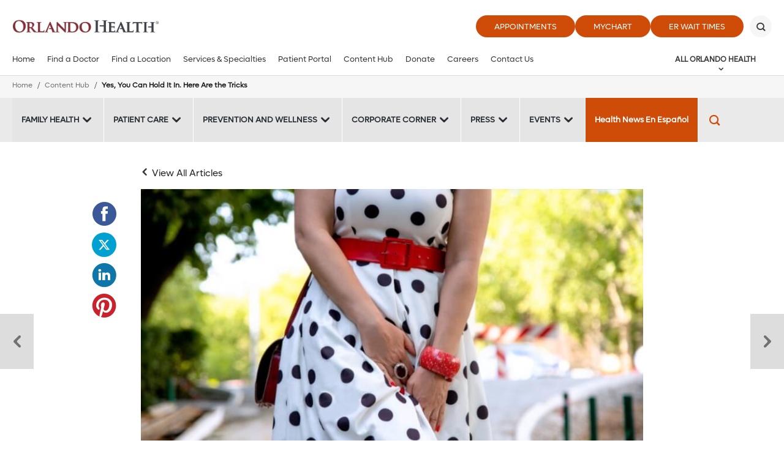

--- FILE ---
content_type: text/html; charset=utf-8
request_url: https://www.orlandohealth.com/content-hub/yes-you-can-hold-it-in-here-are-the-tricks
body_size: 22697
content:

<!DOCTYPE html>
<!--[if lt IE 7]>      <html class="lt-ie9 lt-ie8 lt-ie7"> <![endif]-->
<!--[if IE 7]>         <html class="lt-ie9 lt-ie8"> <![endif]-->
<!--[if IE 8]>         <html class="lt-ie9"> <![endif]-->
<!--[if gt IE 8]><!-->
<html lang="en">
<!--<![endif]-->
<head>
    <!-- {CC31998F-06FD-4C0D-B3D9-B8E1BEA30E29} -->
    
<title>Yes, You Can Hold It In. Here Are the Tricks</title>
<meta name="description" content="Women with overactive bladders urinate before reaching the toilet. Dr. Sonali Raman, a board-certified female pelvic medicine and reconstructive surgeon with Orlando Health Winnie Palmer Hospital Center for Urogynecology, explains the many holistic and medical options to curtail or curb this situation." />
<meta name="keywords" content="" />
<meta charset="utf-8">
<meta http-equiv="X-UA-Compatible" content="IE=edge">
<meta name="viewport" content="width=device-width, initial-scale=1">

<meta name="twitter:card" content="summary" />
<meta name="twitter:url" content="https://www.orlandohealth.com/content-hub/yes-you-can-hold-it-in-here-are-the-tricks" />
<meta name="twitter:title" content="Yes, You Can Hold It In. Here Are the Tricks" />
<meta name="twitter:description" content="Women with overactive bladders urinate before reaching the toilet. Dr. Sonali Raman, a board-certified female pelvic medicine and reconstructive surgeon with Orlando Health Winnie Palmer Hospital Center for Urogynecology, explains the many holistic and medical options to curtail or curb this situation." />
<meta name="twitter:image" content="https://www.orlandohealth.com/-/media/images/blogs/2022/10/final_tricks-to-overcome-urinary-incontinence-image.jpeg" />
<meta property="og:type" content="article">
<meta property="og:url" content="https://www.orlandohealth.com/content-hub/yes-you-can-hold-it-in-here-are-the-tricks">
<meta property="og:title" content="Yes, You Can Hold It In. Here Are the Tricks">
<meta property="og:description" content="Women with overactive bladders urinate before reaching the toilet. Dr. Sonali Raman, a board-certified female pelvic medicine and reconstructive surgeon with Orlando Health Winnie Palmer Hospital Center for Urogynecology, explains the many holistic and medical options to curtail or curb this situation.">
<meta property="og:image" content="https://www.orlandohealth.com/-/media/images/blogs/2022/10/final_tricks-to-overcome-urinary-incontinence-image.jpeg">
    <link rel="canonical" href="https://www.orlandohealth.com/content-hub/yes-you-can-hold-it-in-here-are-the-tricks/" />
<meta name="robots" content="noodp, noydir" />
    <!--[if lt IE 9]>
        <script src="~/assets/js/vendor/html5.js" type="text/javascript"></script>
    <![endif]-->


    <script src="/assets/js/vendor/modernizr-2.6.2.js" type="text/javascript" async></script>
    
    <!-- favicon and mobile icons
    <link rel="apple-touch-icon-precomposed" href="~/assets/images/mobile/home-precomposed.png"/>
    <link rel="apple-touch-icon-precomposed" sizes="72x72" href="~/assets/images/mobile/home-ipad-precomposed.png"/>
    <link rel="apple-touch-icon-precomposed" sizes="114x114" href="~/assets/images/mobile/home-retina-precomposed.png"/>-->
    

    <link rel="preload" href="/assets/icons/orlandohealth.woff" as="font" type="font/woff" crossorigin="anonymous">
    <link rel="stylesheet" defer href="https://cdnjs.cloudflare.com/ajax/libs/font-awesome/4.7.0/css/font-awesome.min.css">
    <link rel="stylesheet" type="text/css" href="/assets/css/orlandohealth.css?bust=638953922800000000" />
    <link href="/assets/images/orlandohealth/global/favicon.ico" rel="shortcut icon">
    <link rel="stylesheet" type="text/css" href="/assets/css/healthchoice.css" />
<!-- Scripts View -->

	<script>
		var cacheBuster = "504911232000000000";
	</script>

<script defer type="text/javascript" rel="preload" src="/assets/jsv2/vendor/require.min.js"></script>
<script defer type="text/javascript" rel="preload" src="/assets/jsv2/compiled/optimized.desktop.js?bust=638991131260000000"></script>


    <meta http-equiv="X-UA-Compatible" content="IE=edge">
    <meta name="viewport" content="width=device-width, initial-scale=1.0"/>
    <!--[if gte IE 9]>
        <style type="text/css">.gradient { filter: none; }</style>
    <![endif]-->
    
<script type="text/javascript">
var appInsights=window.appInsights||function(a){
function b(a){c[a]=function(){var b=arguments;c.queue.push(function(){c[a].apply(c,b)})}}var c={config:a},d=document,e=window;setTimeout(function(){var b=d.createElement("script");b.src=a.url||"https://az416426.vo.msecnd.net/scripts/a/ai.0.js",d.getElementsByTagName("script")[0].parentNode.appendChild(b)});try{c.cookie=d.cookie}catch(a){}c.queue=[];for(var f=["Event","Exception","Metric","PageView","Trace","Dependency"];f.length;)b("track"+f.pop());if(b("setAuthenticatedUserContext"),b("clearAuthenticatedUserContext"),b("startTrackEvent"),b("stopTrackEvent"),b("startTrackPage"),b("stopTrackPage"),b("flush"),!a.disableExceptionTracking){f="onerror",b("_"+f);var g=e[f];e[f]=function(a,b,d,e,h){var i=g&&g(a,b,d,e,h);return!0!==i&&c["_"+f](a,b,d,e,h),i}}return c
}({
instrumentationKey:"7025f411-05da-415c-bbe2-5a3759358ab6"
});
window.appInsights=appInsights,appInsights.queue&&0===appInsights.queue.length&&appInsights.trackPageView();
</script>

<meta name="p:domain_verify" content="495ca0fd92c20bf89ebf0a1da9e44db1"/>



    
    
<meta name="VIcurrentDateTime" content="639045010966799593" />
<script type="text/javascript" src="/layouts/system/VisitorIdentification.js"></script>



</head>


<body class="desktop-layout body-blog-page    ">

    <!-- Google Tag Manager -->
<noscript><iframe src="//www.googletagmanager.com/ns.html?id=GTM-MRN5B8"
height="0" width="0" style="display:none;visibility:hidden" aria-hidden="true"></iframe></noscript>
<script>(function(w,d,s,l,i){w[l]=w[l]||[];w[l].push({'gtm.start':
new Date().getTime(),event:'gtm.js'});var f=d.getElementsByTagName(s)[0],
j=d.createElement(s),dl=l!='dataLayer'?'&l='+l:'';j.async=true;j.src=
'//www.googletagmanager.com/gtm.js?id='+i+dl;f.parentNode.insertBefore(j,f);
})(window,document,'script','dataLayer','GTM-MRN5B8');</script>
<!-- End Google Tag Manager -->

<script type="text/javascript">
/* <![CDATA[ */
var google_conversion_id = 960764001;
var google_custom_params = window.google_tag_params;
var google_remarketing_only = true;
/* ]]> */
</script>
<script type="text/javascript" src="//www.googleadservices.com/pagead/conversion.js">
</script>
<noscript>
    <div style="display:inline;">
        <img height="1" width="1" style="border-style:none;" alt="" src="//googleads.g.doubleclick.net/pagead/viewthroughconversion/960764001/?value=0&amp;guid=ON&amp;script=0"/>
    </div>
</noscript>





    
        <header class="header">
            
            







<div class="main-header global-navigation">
    <div class="main-header__skip-content">
        <a href="javascript:void(0)" tabindex="0" class="skiptocontent main-header-btnskip">Skip to main content</a>
    </div>
    <div class="main-header__container">
        <div class="main-header-top">
            <div class="main-header-logo">
                            <a href="https://www.orlandohealth.com/" class="main-header-logo__box">
                                <img src="/-/media/logos/orlando-health-logos/2022/orlando-health-2022__hor_rgb.png?h=535&amp;la=en&amp;w=2296" class="header-logo" alt="Header" width="2296" height="535" />
                            </a>

            </div>
            <div class="main-header-top__buttons">
            <ul>
                        <li>
                            <a href="https://www.orlandohealth.com/appointments" target="_self" title="Appointments" class=" " data-category="CTA" data-action="click" data-label="header-Appointments" data-ImagePixelTrackingCode="">
                                Appointments
                            </a>
                        </li>
                        <li>
                            <a href="/mychart" target="_blank" title="MyChart" class=" " data-category="CTA" data-action="click" data-label="header-MyChart" data-ImagePixelTrackingCode="">
                                MyChart
                            </a>
                        </li>
                <li>
    <a href="JavaScript:Void(0);" id="waitTimeButton" title="ER Wait Times" class="btn large-btn-dark open-er-dialog google-tracker" data-category="CTA" data-action="click" data-label="header-ER Wait Times">
        ER Wait Times
    </a>

                </li>

        </ul>

                                    <button class="main-header-top__buttons-search" aria-label="Search" title="Search">
                        <div class="main-header-top__buttons-search--btn">

                        </div>
                    </button>
            </div>
        </div>
        <div class="main-header-bottom">
            <div class="main-header__nav-toggle">
                <a href="javascript:void(0)" title="Menu" class="main-header__nav-btn" aria-label="toggle menu">
                    <span class="main-header__nav-btn-bar"></span>
                </a>
            </div>

            <div class="main-header-logo">
                            <a href="https://www.orlandohealth.com/" class="main-header-logo__box">
                                <img src="/-/media/logos/orlando-health-logos/2022/orlando-health-2022__hor_rgb.png?h=535&amp;la=en&amp;w=2296" class="header-logo" alt="Orlando Health" width="2296" height="535" />
                            </a>

            </div>

            <button class="main-header-top__buttons-search" aria-label="Search" title="Search">
                    <div class="main-header-top__buttons-search--btn">

                    </div>
            </button>
                <div class="main-header-nav">
                    <nav>
                        <ul class="main-menu-list" id="main-menu">
            <li class="main-menu">
                    <a aria-label="Home" href="https://www.orlandohealth.com/">Home</a>
            </li>
            <li class="main-menu">
                    <a aria-label="Find a Doctor" href="https://www.orlandohealth.com/physician-finder">Find a Doctor</a>
            </li>
            <li class="main-menu">
                    <a aria-label="Find a Location" href="https://www.orlandohealth.com/locations">Find a Location</a>
            </li>
            <li class="main-menu">
                    <a aria-label="Services &amp; Specialties" href="https://www.orlandohealth.com/services-and-specialties">Services &amp; Specialties</a>
            </li>
            <li class="main-menu">
                    <a aria-label="Patient Portal" href="https://www.orlandohealth.com/mychart">Patient Portal</a>
            </li>
            <li class="main-menu">
                    <a aria-label="Content Hub" href="https://www.orlandohealth.com/content-hub">Content Hub</a>
            </li>
            <li class="main-menu">
                    <a aria-label="Donate" href="https://give.orlandohealth.com/give/389682/#!/donation/checkout">Donate</a>
            </li>
            <li class="main-menu">
                    <a aria-label="Careers" href="https://careers.orlandohealth.com/">Careers</a>
            </li>
            <li class="main-menu">
                    <a aria-label="Contact Us" href="https://www.orlandohealth.com/contact-us?ref=CC31998F06FD4C0DB3D9B8E1BEA30E29">Contact Us</a>
            </li>
                                <li class="more opacity-0">
                                    <a href="#" class="more-btn">
                                        View All
                                    </a>
                                    <div class="main-menu__wrapper">
                                        <ul class="more-menu">
                                        </ul>
                                    </div>
                                </li>

                        </ul>
                    </nav>
                </div>
                <div class="main-header-meganav">
                        <button class="main-header-meganav__title">
                            All Orlando Health
                        </button>
                        <div class="main-header-meganav__detail">
                            <div class="main-header-meganav__wrapper">
                                <ul>

             <li class="has-submenu all-nav-small">
                 <a href="javascript:void(0)" data-submenu="209c3926-38e2-42ba-9777-3e808f838118">General Information</a>
                     <div class="nav-submenu" data-submenu-target="209c3926-38e2-42ba-9777-3e808f838118">
                         <div class="nav-submenu-header" data-submenu-close="209c3926-38e2-42ba-9777-3e808f838118">
                             <a href="javascript:void(0)">Back</a>
                         </div>

                         <label>General Information</label>

                         <ul>
                                          <li class="">
                     <a aria-label="About Orlando Health" href="https://www.orlandohealth.com/about-us">About Orlando Health</a>

             </li>
             <li class="">
                     <a aria-label="Accountable Care Organization" href="https://www.orlandohealth.com/orlando-health-collaborative-care-aco">Accountable Care Organization</a>

             </li>
             <li class="">
                     <a aria-label="Careers" href="https://careers.orlandohealth.com/">Careers</a>

             </li>
             <li class="">
                     <a aria-label="Clinical Trials &amp; Research" href="https://www.orlandohealth.com/clinical-trials-and-research">Clinical Trials &amp; Research</a>

             </li>
             <li class="">
                     <a aria-label="Content Hub" href="https://www.orlandohealth.com/content-hub">Content Hub</a>

             </li>
             <li class="">
                     <a aria-label="Customer Experience Feedback Form" href="https://www.orlandohealth.com/patient-experience-feedback-form?ref=CC31998F06FD4C0DB3D9B8E1BEA30E29">Customer Experience Feedback Form</a>

             </li>
             <li class="">
                     <a aria-label="Donate" href="https://give.orlandohealth.com/give/389682/#!/donation/checkout">Donate</a>

             </li>
             <li class="">
                     <a aria-label="For Medical Professionals" href="https://www.orlandohealth.com/medical-professionals">For Medical Professionals</a>

             </li>
             <li class="">
                     <a aria-label="For Nurses" href="https://www.orlandohealth.com/nursing">For Nurses</a>

             </li>
             <li class="">
                     <a aria-label="Newsletter Sign-Up" href="https://www.orlandohealth.com/newsletter-signup?ref=CC31998F06FD4C0DB3D9B8E1BEA30E29">Newsletter Sign-Up</a>

             </li>
             <li class="">
                     <a aria-label="Orlando Health Foundation" href="https://www.orlandohealthfoundation.com/">Orlando Health Foundation</a>

             </li>
             <li class="">
                     <a aria-label="Team Member Portal" href="https://www.orlandohealth.com/for-team-members?_gl=1*15ejqcq*_ga*MTU4MzYwODU0Ni4xNjkwODExMDMz*_ga_1YDLQZ02J5*MTcwMTc4MTQxMy4yMTEuMS4xNzAxNzg0MjQxLjAuMC4w*_ga_R2BYHGCQMG*MTcwMTc4MTQyMC4zNy4xLjE3MDE3ODM3OTIuMC4wLjA">Team Member Portal</a>

             </li>
             <li class="">
                     <a aria-label="Volunteer" href="https://www.orlandohealth.com/volunteer-services">Volunteer</a>

             </li>

                         </ul>
                     </div>

             </li>
             <li class="has-submenu all-nav-small">
                 <a href="javascript:void(0)" data-submenu="a66426f3-8887-4db8-97aa-3aaa5f93da28">Find a Doctor</a>
                     <div class="nav-submenu" data-submenu-target="a66426f3-8887-4db8-97aa-3aaa5f93da28">
                         <div class="nav-submenu-header" data-submenu-close="a66426f3-8887-4db8-97aa-3aaa5f93da28">
                             <a href="javascript:void(0)">Back</a>
                         </div>

                         <label>Find a Doctor</label>

                         <ul>
                                          <li class="">
                     <a aria-label="Online Scheduling" href="https://www.orlandohealth.com/physician-finder?OnlineScheduling=Yes">Online Scheduling</a>

             </li>
             <li class="">
                     <a aria-label="Physician Practices" href="https://www.orlandohealth.com/orlando-health-medical-group/practices-and-services">Physician Practices</a>

             </li>
             <li class="">
                     <a aria-label="Primary Care Doctors" href="https://www.orlandohealth.com/physician-finder?PrimaryCare=Yes">Primary Care Doctors</a>

             </li>
             <li class="">
                     <a aria-label="View All Doctors" href="https://www.orlandohealth.com/physician-finder">View All Doctors</a>

             </li>
             <li class="">
                     <a aria-label="Virtual Visit" href="https://www.orlandohealth.com/virtual-visit">Virtual Visit</a>

             </li>

                         </ul>
                     </div>

             </li>
             <li class="has-submenu all-nav-small">
                 <a href="javascript:void(0)" data-submenu="41103c27-cf0a-441c-a06d-88e88305ca7c">Find a Location</a>
                     <div class="nav-submenu" data-submenu-target="41103c27-cf0a-441c-a06d-88e88305ca7c">
                         <div class="nav-submenu-header" data-submenu-close="41103c27-cf0a-441c-a06d-88e88305ca7c">
                             <a href="javascript:void(0)">Back</a>
                         </div>

                         <label>Find a Location</label>

                         <ul>
                                          <li class="">
                     <a aria-label="Orlando Area Locations" href="https://www.orlandohealth.com/locations">Orlando Area Locations</a>

             </li>
             <li class="">
                     <a aria-label="Orlando Area ERs" href="https://www.orlandohealth.com/locations#/Emergency/">Orlando Area ERs</a>

             </li>
             <li class="">
                     <a aria-label="Orlando Area Hospitals" href="https://www.orlandohealth.com/locations#/Hospitals+OH/">Orlando Area Hospitals</a>

             </li>
             <li class="">
                     <a aria-label="Birmingham, AL Area Locations" href="https://www.baptisthealthal.com/locations">Birmingham, AL Area Locations</a>

             </li>
             <li class="">
                     <a aria-label="Puerto Rico Locations" href="https://www.orlandohealth.com/doctors-center-dorado">Puerto Rico Locations</a>

             </li>
             <li class="">
                     <a aria-label="Tampa Bay Area Locations" href="https://www.bayfronthealth.com/locations">Tampa Bay Area Locations</a>

             </li>

                         </ul>
                     </div>

             </li>
             <li class="has-submenu all-nav-small">
                 <a href="javascript:void(0)" data-submenu="e2ef5a39-eeac-4931-a1c4-04d0120092e5">Services &amp; Specialties</a>
                     <div class="nav-submenu" data-submenu-target="e2ef5a39-eeac-4931-a1c4-04d0120092e5">
                         <div class="nav-submenu-header" data-submenu-close="e2ef5a39-eeac-4931-a1c4-04d0120092e5">
                             <a href="javascript:void(0)">Back</a>
                         </div>

                         <label>Services &amp; Specialties</label>

                         <ul>
                                          <li class="">
                     <a aria-label="View All Services" href="https://www.orlandohealth.com/services-and-specialties">View All Services</a>

             </li>
             <li class="">
                     <a aria-label="Aesthetic and Reconstructive Surgery Institute" href="https://www.orlandohealth.com/services-and-specialties/aesthetic-and-reconstructive-surgery-institute">Aesthetic and Reconstructive Surgery Institute</a>

             </li>
             <li class="">
                     <a aria-label="Cancer Institute" href="https://www.orlandohealth.com/services-and-specialties/orlando-health-cancer-institute">Cancer Institute</a>

             </li>
             <li class="">
                     <a aria-label="Colon and Rectal Institute" href="https://www.orlandohealth.com/services-and-specialties/orlando-health-colon-and-rectal-institute">Colon and Rectal Institute</a>

             </li>
             <li class="">
                     <a aria-label="Digestive Health Institute" href="https://www.orlandohealth.com/services-and-specialties/digestive-health-institute">Digestive Health Institute</a>

             </li>
             <li class="">
                     <a aria-label="Heart &amp; Vascular Institute" href="https://www.orlandohealth.com/services-and-specialties/heart-and-vascular-institute">Heart &amp; Vascular Institute</a>

             </li>
             <li class="">
                     <a aria-label="Neuroscience Institute" href="https://www.orlandohealth.com/services-and-specialties/neuroscience-institute">Neuroscience Institute</a>

             </li>
             <li class="">
                     <a aria-label="Orthopedic Institute" href="https://www.orlandohealth.com/services-and-specialties/orlando-health-jewett-orthopedic-institute">Orthopedic Institute</a>

             </li>
             <li class="">
                     <a aria-label="Rehabilitation Institute" href="https://www.orlandohealth.com/services-and-specialties/advanced-rehab-institute">Rehabilitation Institute</a>

             </li>
             <li class="">
                     <a aria-label="Weight Loss and Bariatric Surgery Institute" href="https://www.orlandohealth.com/services-and-specialties/bariatric-surgery-institute">Weight Loss and Bariatric Surgery Institute</a>

             </li>
             <li class="">
                     <a aria-label="Women’s Institute" href="https://www.orlandohealth.com/services-and-specialties/orlando-health-womens-institute">Women’s Institute</a>

             </li>

                         </ul>
                     </div>

             </li>
             <li class="has-submenu all-nav-small">
                 <a href="javascript:void(0)" data-submenu="9b5360ce-dd7b-4411-85f4-4b6603f9c3d4">Patient Resources</a>
                     <div class="nav-submenu" data-submenu-target="9b5360ce-dd7b-4411-85f4-4b6603f9c3d4">
                         <div class="nav-submenu-header" data-submenu-close="9b5360ce-dd7b-4411-85f4-4b6603f9c3d4">
                             <a href="javascript:void(0)">Back</a>
                         </div>

                         <label>Patient Resources</label>

                         <ul>
                                          <li class="">
                     <a aria-label="Contact Us" href="https://www.orlandohealth.com/contact-us?ref=CC31998F06FD4C0DB3D9B8E1BEA30E29">Contact Us</a>

             </li>
             <li class="">
                     <a aria-label="Events and Classes" href="https://www.orlandohealth.com/content-hub/categories/events/">Events and Classes</a>

             </li>
             <li class="">
                     <a aria-label="Insurances Accepted" href="https://www.orlandohealth.com/patients-and-visitors/patient-financial-resources/financial-information-prior-to-care/insurances-we-accept">Insurances Accepted</a>

             </li>
             <li class="">
                     <a aria-label="Billing" href="https://www.orlandohealth.com/patients-and-visitors/patient-financial-resources">Billing</a>

             </li>
             <li class="">
                     <a aria-label="Patient Portal" href="https://www.orlandohealth.com/mychart">Patient Portal</a>

             </li>
             <li class="">
                     <a aria-label="Patients &amp; Visitors" href="https://www.orlandohealth.com/patients-and-visitors">Patients &amp; Visitors</a>

             </li>
             <li class="">
                     <a aria-label="Price Transparency" href="https://www.orlandohealth.com/patients-and-visitors/patient-financial-resources/financial-information-prior-to-care/pricing-transparency-guide">Price Transparency</a>

             </li>
             <li class="">
                     <a aria-label="Refill My Prescription" href="https://mychart.orlandohealth.com/MyChart/Authentication/Login?">Refill My Prescription</a>

             </li>

                         </ul>
                     </div>

             </li>
        <li class="has-submenu all-nav">
            <div class="nav-submenu">
                
                    <label>General Information</label>


                        <ul>
                                <li>
                                        <a aria-label="About Orlando Health" href="https://www.orlandohealth.com/about-us">About Orlando Health</a>

                                </li>
                                <li>
                                        <a aria-label="Accountable Care Organization" href="https://www.orlandohealth.com/orlando-health-collaborative-care-aco">Accountable Care Organization</a>

                                </li>
                                <li>
                                        <a aria-label="Careers" href="https://careers.orlandohealth.com/">Careers</a>

                                </li>
                                <li>
                                        <a aria-label="Clinical Trials &amp; Research" href="https://www.orlandohealth.com/clinical-trials-and-research">Clinical Trials &amp; Research</a>

                                </li>
                                <li>
                                        <a aria-label="Content Hub" href="https://www.orlandohealth.com/content-hub">Content Hub</a>

                                </li>
                                <li>
                                        <a aria-label="Customer Experience Feedback Form" href="https://www.orlandohealth.com/patient-experience-feedback-form?ref=CC31998F06FD4C0DB3D9B8E1BEA30E29">Customer Experience Feedback Form</a>

                                </li>
                                <li>
                                        <a aria-label="Donate" href="https://give.orlandohealth.com/give/389682/#!/donation/checkout">Donate</a>

                                </li>
                                <li>
                                        <a aria-label="For Medical Professionals" href="https://www.orlandohealth.com/medical-professionals">For Medical Professionals</a>

                                </li>
                                <li>
                                        <a aria-label="For Nurses" href="https://www.orlandohealth.com/nursing">For Nurses</a>

                                </li>
                                <li>
                                        <a aria-label="Newsletter Sign-Up" href="https://www.orlandohealth.com/newsletter-signup?ref=CC31998F06FD4C0DB3D9B8E1BEA30E29">Newsletter Sign-Up</a>

                                </li>
                                <li>
                                        <a aria-label="Orlando Health Foundation" href="https://www.orlandohealthfoundation.com/">Orlando Health Foundation</a>

                                </li>
                                <li>
                                        <a aria-label="Team Member Portal" href="https://www.orlandohealth.com/for-team-members?_gl=1*15ejqcq*_ga*MTU4MzYwODU0Ni4xNjkwODExMDMz*_ga_1YDLQZ02J5*MTcwMTc4MTQxMy4yMTEuMS4xNzAxNzg0MjQxLjAuMC4w*_ga_R2BYHGCQMG*MTcwMTc4MTQyMC4zNy4xLjE3MDE3ODM3OTIuMC4wLjA">Team Member Portal</a>

                                </li>
                                <li>
                                        <a aria-label="Volunteer" href="https://www.orlandohealth.com/volunteer-services">Volunteer</a>

                                </li>

                        </ul>

            </div>
        </li>
        <li class="has-submenu all-nav">
            <div class="nav-submenu">
                
                    <label>Find a Doctor</label>


                        <ul>
                                <li>
                                        <a aria-label="Online Scheduling" href="https://www.orlandohealth.com/physician-finder?OnlineScheduling=Yes">Online Scheduling</a>

                                </li>
                                <li>
                                        <a aria-label="Physician Practices" href="https://www.orlandohealth.com/orlando-health-medical-group/practices-and-services">Physician Practices</a>

                                </li>
                                <li>
                                        <a aria-label="Primary Care Doctors" href="https://www.orlandohealth.com/physician-finder?PrimaryCare=Yes">Primary Care Doctors</a>

                                </li>
                                <li>
                                        <a aria-label="View All Doctors" href="https://www.orlandohealth.com/physician-finder">View All Doctors</a>

                                </li>
                                <li>
                                        <a aria-label="Virtual Visit" href="https://www.orlandohealth.com/virtual-visit">Virtual Visit</a>

                                </li>

                        </ul>

            </div>
        </li>
        <li class="has-submenu all-nav">
            <div class="nav-submenu">
                
                    <label>Find a Location</label>


                        <ul>
                                <li>
                                        <a aria-label="Orlando Area Locations" href="https://www.orlandohealth.com/locations">Orlando Area Locations</a>

                                </li>
                                <li>
                                        <a aria-label="Orlando Area ERs" href="https://www.orlandohealth.com/locations#/Emergency/">Orlando Area ERs</a>

                                </li>
                                <li>
                                        <a aria-label="Orlando Area Hospitals" href="https://www.orlandohealth.com/locations#/Hospitals+OH/">Orlando Area Hospitals</a>

                                </li>
                                <li>
                                        <a aria-label="Birmingham, AL Area Locations" href="https://www.baptisthealthal.com/locations">Birmingham, AL Area Locations</a>

                                </li>
                                <li>
                                        <a aria-label="Puerto Rico Locations" href="https://www.orlandohealth.com/doctors-center-dorado">Puerto Rico Locations</a>

                                </li>
                                <li>
                                        <a aria-label="Tampa Bay Area Locations" href="https://www.bayfronthealth.com/locations">Tampa Bay Area Locations</a>

                                </li>

                        </ul>

            </div>
        </li>
        <li class="has-submenu all-nav">
            <div class="nav-submenu">
                
                    <label>Services &amp; Specialties</label>


                        <ul>
                                <li>
                                        <a aria-label="View All Services" href="https://www.orlandohealth.com/services-and-specialties">View All Services</a>

                                </li>
                                <li>
                                        <a aria-label="Aesthetic and Reconstructive Surgery Institute" href="https://www.orlandohealth.com/services-and-specialties/aesthetic-and-reconstructive-surgery-institute">Aesthetic and Reconstructive Surgery Institute</a>

                                </li>
                                <li>
                                        <a aria-label="Cancer Institute" href="https://www.orlandohealth.com/services-and-specialties/orlando-health-cancer-institute">Cancer Institute</a>

                                </li>
                                <li>
                                        <a aria-label="Colon and Rectal Institute" href="https://www.orlandohealth.com/services-and-specialties/orlando-health-colon-and-rectal-institute">Colon and Rectal Institute</a>

                                </li>
                                <li>
                                        <a aria-label="Digestive Health Institute" href="https://www.orlandohealth.com/services-and-specialties/digestive-health-institute">Digestive Health Institute</a>

                                </li>
                                <li>
                                        <a aria-label="Heart &amp; Vascular Institute" href="https://www.orlandohealth.com/services-and-specialties/heart-and-vascular-institute">Heart &amp; Vascular Institute</a>

                                </li>
                                <li>
                                        <a aria-label="Neuroscience Institute" href="https://www.orlandohealth.com/services-and-specialties/neuroscience-institute">Neuroscience Institute</a>

                                </li>
                                <li>
                                        <a aria-label="Orthopedic Institute" href="https://www.orlandohealth.com/services-and-specialties/orlando-health-jewett-orthopedic-institute">Orthopedic Institute</a>

                                </li>
                                <li>
                                        <a aria-label="Rehabilitation Institute" href="https://www.orlandohealth.com/services-and-specialties/advanced-rehab-institute">Rehabilitation Institute</a>

                                </li>
                                <li>
                                        <a aria-label="Weight Loss and Bariatric Surgery Institute" href="https://www.orlandohealth.com/services-and-specialties/bariatric-surgery-institute">Weight Loss and Bariatric Surgery Institute</a>

                                </li>
                                <li>
                                        <a aria-label="Women’s Institute" href="https://www.orlandohealth.com/services-and-specialties/orlando-health-womens-institute">Women’s Institute</a>

                                </li>

                        </ul>

            </div>
        </li>
        <li class="has-submenu all-nav">
            <div class="nav-submenu">
                
                    <label>Patient Resources</label>


                        <ul>
                                <li>
                                        <a aria-label="Contact Us" href="https://www.orlandohealth.com/contact-us?ref=CC31998F06FD4C0DB3D9B8E1BEA30E29">Contact Us</a>

                                </li>
                                <li>
                                        <a aria-label="Events and Classes" href="https://www.orlandohealth.com/content-hub/categories/events/">Events and Classes</a>

                                </li>
                                <li>
                                        <a aria-label="Insurances Accepted" href="https://www.orlandohealth.com/patients-and-visitors/patient-financial-resources/financial-information-prior-to-care/insurances-we-accept">Insurances Accepted</a>

                                </li>
                                <li>
                                        <a aria-label="Billing" href="https://www.orlandohealth.com/patients-and-visitors/patient-financial-resources">Billing</a>

                                </li>
                                <li>
                                        <a aria-label="Patient Portal" href="https://www.orlandohealth.com/mychart">Patient Portal</a>

                                </li>
                                <li>
                                        <a aria-label="Patients &amp; Visitors" href="https://www.orlandohealth.com/patients-and-visitors">Patients &amp; Visitors</a>

                                </li>
                                <li>
                                        <a aria-label="Price Transparency" href="https://www.orlandohealth.com/patients-and-visitors/patient-financial-resources/financial-information-prior-to-care/pricing-transparency-guide">Price Transparency</a>

                                </li>
                                <li>
                                        <a aria-label="Refill My Prescription" href="https://mychart.orlandohealth.com/MyChart/Authentication/Login?">Refill My Prescription</a>

                                </li>

                        </ul>

            </div>
        </li>


                                </ul>
                            </div>
                        </div>
                </div>
                <!-- Mobile Nav-->
                <div class="mobilenav">
                        <ul>
                                        <li class="main-menu">
                    <a aria-label="Home" href="https://www.orlandohealth.com/">Home</a>
            </li>
            <li class="main-menu">
                    <a aria-label="Find a Doctor" href="https://www.orlandohealth.com/physician-finder">Find a Doctor</a>
            </li>
            <li class="main-menu">
                    <a aria-label="Find a Location" href="https://www.orlandohealth.com/locations">Find a Location</a>
            </li>
            <li class="main-menu">
                    <a aria-label="Services &amp; Specialties" href="https://www.orlandohealth.com/services-and-specialties">Services &amp; Specialties</a>
            </li>
            <li class="main-menu">
                    <a aria-label="Patient Portal" href="https://www.orlandohealth.com/mychart">Patient Portal</a>
            </li>
            <li class="main-menu">
                    <a aria-label="Content Hub" href="https://www.orlandohealth.com/content-hub">Content Hub</a>
            </li>
            <li class="main-menu">
                    <a aria-label="Donate" href="https://give.orlandohealth.com/give/389682/#!/donation/checkout">Donate</a>
            </li>
            <li class="main-menu">
                    <a aria-label="Careers" href="https://careers.orlandohealth.com/">Careers</a>
            </li>
            <li class="main-menu">
                    <a aria-label="Contact Us" href="https://www.orlandohealth.com/contact-us?ref=CC31998F06FD4C0DB3D9B8E1BEA30E29">Contact Us</a>
            </li>

                        </ul>

                        <div class="mobilenav-all">
                            <ul>
                                <li class="has-submenu">
                                    <a href="javascript:void(0)" data-submenu="all-categ">All Orlando Health</a>
                                    <div class="nav-submenu" data-submenu-target="all-categ">
                                        <div class="nav-submenu-header" data-submenu-close="all-categ">
                                            <a href="javascript:void(0)">Back</a>
                                        </div>

                                        <label>All Orlando Health</label>

                                        <!-- All Partial view  -->
                                        <ul>


             <li class="has-submenu all-nav-small">
                 <a href="javascript:void(0)" data-submenu="209c3926-38e2-42ba-9777-3e808f838118">General Information</a>
                     <div class="nav-submenu" data-submenu-target="209c3926-38e2-42ba-9777-3e808f838118">
                         <div class="nav-submenu-header" data-submenu-close="209c3926-38e2-42ba-9777-3e808f838118">
                             <a href="javascript:void(0)">Back</a>
                         </div>

                         <label>General Information</label>

                         <ul>
                                          <li class="">
                     <a aria-label="About Orlando Health" href="https://www.orlandohealth.com/about-us">About Orlando Health</a>

             </li>
             <li class="">
                     <a aria-label="Accountable Care Organization" href="https://www.orlandohealth.com/orlando-health-collaborative-care-aco">Accountable Care Organization</a>

             </li>
             <li class="">
                     <a aria-label="Careers" href="https://careers.orlandohealth.com/">Careers</a>

             </li>
             <li class="">
                     <a aria-label="Clinical Trials &amp; Research" href="https://www.orlandohealth.com/clinical-trials-and-research">Clinical Trials &amp; Research</a>

             </li>
             <li class="">
                     <a aria-label="Content Hub" href="https://www.orlandohealth.com/content-hub">Content Hub</a>

             </li>
             <li class="">
                     <a aria-label="Customer Experience Feedback Form" href="https://www.orlandohealth.com/patient-experience-feedback-form?ref=CC31998F06FD4C0DB3D9B8E1BEA30E29">Customer Experience Feedback Form</a>

             </li>
             <li class="">
                     <a aria-label="Donate" href="https://give.orlandohealth.com/give/389682/#!/donation/checkout">Donate</a>

             </li>
             <li class="">
                     <a aria-label="For Medical Professionals" href="https://www.orlandohealth.com/medical-professionals">For Medical Professionals</a>

             </li>
             <li class="">
                     <a aria-label="For Nurses" href="https://www.orlandohealth.com/nursing">For Nurses</a>

             </li>
             <li class="">
                     <a aria-label="Newsletter Sign-Up" href="https://www.orlandohealth.com/newsletter-signup?ref=CC31998F06FD4C0DB3D9B8E1BEA30E29">Newsletter Sign-Up</a>

             </li>
             <li class="">
                     <a aria-label="Orlando Health Foundation" href="https://www.orlandohealthfoundation.com/">Orlando Health Foundation</a>

             </li>
             <li class="">
                     <a aria-label="Team Member Portal" href="https://www.orlandohealth.com/for-team-members?_gl=1*15ejqcq*_ga*MTU4MzYwODU0Ni4xNjkwODExMDMz*_ga_1YDLQZ02J5*MTcwMTc4MTQxMy4yMTEuMS4xNzAxNzg0MjQxLjAuMC4w*_ga_R2BYHGCQMG*MTcwMTc4MTQyMC4zNy4xLjE3MDE3ODM3OTIuMC4wLjA">Team Member Portal</a>

             </li>
             <li class="">
                     <a aria-label="Volunteer" href="https://www.orlandohealth.com/volunteer-services">Volunteer</a>

             </li>

                         </ul>
                     </div>

             </li>
             <li class="has-submenu all-nav-small">
                 <a href="javascript:void(0)" data-submenu="a66426f3-8887-4db8-97aa-3aaa5f93da28">Find a Doctor</a>
                     <div class="nav-submenu" data-submenu-target="a66426f3-8887-4db8-97aa-3aaa5f93da28">
                         <div class="nav-submenu-header" data-submenu-close="a66426f3-8887-4db8-97aa-3aaa5f93da28">
                             <a href="javascript:void(0)">Back</a>
                         </div>

                         <label>Find a Doctor</label>

                         <ul>
                                          <li class="">
                     <a aria-label="Online Scheduling" href="https://www.orlandohealth.com/physician-finder?OnlineScheduling=Yes">Online Scheduling</a>

             </li>
             <li class="">
                     <a aria-label="Physician Practices" href="https://www.orlandohealth.com/orlando-health-medical-group/practices-and-services">Physician Practices</a>

             </li>
             <li class="">
                     <a aria-label="Primary Care Doctors" href="https://www.orlandohealth.com/physician-finder?PrimaryCare=Yes">Primary Care Doctors</a>

             </li>
             <li class="">
                     <a aria-label="View All Doctors" href="https://www.orlandohealth.com/physician-finder">View All Doctors</a>

             </li>
             <li class="">
                     <a aria-label="Virtual Visit" href="https://www.orlandohealth.com/virtual-visit">Virtual Visit</a>

             </li>

                         </ul>
                     </div>

             </li>
             <li class="has-submenu all-nav-small">
                 <a href="javascript:void(0)" data-submenu="41103c27-cf0a-441c-a06d-88e88305ca7c">Find a Location</a>
                     <div class="nav-submenu" data-submenu-target="41103c27-cf0a-441c-a06d-88e88305ca7c">
                         <div class="nav-submenu-header" data-submenu-close="41103c27-cf0a-441c-a06d-88e88305ca7c">
                             <a href="javascript:void(0)">Back</a>
                         </div>

                         <label>Find a Location</label>

                         <ul>
                                          <li class="">
                     <a aria-label="Orlando Area Locations" href="https://www.orlandohealth.com/locations">Orlando Area Locations</a>

             </li>
             <li class="">
                     <a aria-label="Orlando Area ERs" href="https://www.orlandohealth.com/locations#/Emergency/">Orlando Area ERs</a>

             </li>
             <li class="">
                     <a aria-label="Orlando Area Hospitals" href="https://www.orlandohealth.com/locations#/Hospitals+OH/">Orlando Area Hospitals</a>

             </li>
             <li class="">
                     <a aria-label="Birmingham, AL Area Locations" href="https://www.baptisthealthal.com/locations">Birmingham, AL Area Locations</a>

             </li>
             <li class="">
                     <a aria-label="Puerto Rico Locations" href="https://www.orlandohealth.com/doctors-center-dorado">Puerto Rico Locations</a>

             </li>
             <li class="">
                     <a aria-label="Tampa Bay Area Locations" href="https://www.bayfronthealth.com/locations">Tampa Bay Area Locations</a>

             </li>

                         </ul>
                     </div>

             </li>
             <li class="has-submenu all-nav-small">
                 <a href="javascript:void(0)" data-submenu="e2ef5a39-eeac-4931-a1c4-04d0120092e5">Services &amp; Specialties</a>
                     <div class="nav-submenu" data-submenu-target="e2ef5a39-eeac-4931-a1c4-04d0120092e5">
                         <div class="nav-submenu-header" data-submenu-close="e2ef5a39-eeac-4931-a1c4-04d0120092e5">
                             <a href="javascript:void(0)">Back</a>
                         </div>

                         <label>Services &amp; Specialties</label>

                         <ul>
                                          <li class="">
                     <a aria-label="View All Services" href="https://www.orlandohealth.com/services-and-specialties">View All Services</a>

             </li>
             <li class="">
                     <a aria-label="Aesthetic and Reconstructive Surgery Institute" href="https://www.orlandohealth.com/services-and-specialties/aesthetic-and-reconstructive-surgery-institute">Aesthetic and Reconstructive Surgery Institute</a>

             </li>
             <li class="">
                     <a aria-label="Cancer Institute" href="https://www.orlandohealth.com/services-and-specialties/orlando-health-cancer-institute">Cancer Institute</a>

             </li>
             <li class="">
                     <a aria-label="Colon and Rectal Institute" href="https://www.orlandohealth.com/services-and-specialties/orlando-health-colon-and-rectal-institute">Colon and Rectal Institute</a>

             </li>
             <li class="">
                     <a aria-label="Digestive Health Institute" href="https://www.orlandohealth.com/services-and-specialties/digestive-health-institute">Digestive Health Institute</a>

             </li>
             <li class="">
                     <a aria-label="Heart &amp; Vascular Institute" href="https://www.orlandohealth.com/services-and-specialties/heart-and-vascular-institute">Heart &amp; Vascular Institute</a>

             </li>
             <li class="">
                     <a aria-label="Neuroscience Institute" href="https://www.orlandohealth.com/services-and-specialties/neuroscience-institute">Neuroscience Institute</a>

             </li>
             <li class="">
                     <a aria-label="Orthopedic Institute" href="https://www.orlandohealth.com/services-and-specialties/orlando-health-jewett-orthopedic-institute">Orthopedic Institute</a>

             </li>
             <li class="">
                     <a aria-label="Rehabilitation Institute" href="https://www.orlandohealth.com/services-and-specialties/advanced-rehab-institute">Rehabilitation Institute</a>

             </li>
             <li class="">
                     <a aria-label="Weight Loss and Bariatric Surgery Institute" href="https://www.orlandohealth.com/services-and-specialties/bariatric-surgery-institute">Weight Loss and Bariatric Surgery Institute</a>

             </li>
             <li class="">
                     <a aria-label="Women’s Institute" href="https://www.orlandohealth.com/services-and-specialties/orlando-health-womens-institute">Women’s Institute</a>

             </li>

                         </ul>
                     </div>

             </li>
             <li class="has-submenu all-nav-small">
                 <a href="javascript:void(0)" data-submenu="9b5360ce-dd7b-4411-85f4-4b6603f9c3d4">Patient Resources</a>
                     <div class="nav-submenu" data-submenu-target="9b5360ce-dd7b-4411-85f4-4b6603f9c3d4">
                         <div class="nav-submenu-header" data-submenu-close="9b5360ce-dd7b-4411-85f4-4b6603f9c3d4">
                             <a href="javascript:void(0)">Back</a>
                         </div>

                         <label>Patient Resources</label>

                         <ul>
                                          <li class="">
                     <a aria-label="Contact Us" href="https://www.orlandohealth.com/contact-us?ref=CC31998F06FD4C0DB3D9B8E1BEA30E29">Contact Us</a>

             </li>
             <li class="">
                     <a aria-label="Events and Classes" href="https://www.orlandohealth.com/content-hub/categories/events/">Events and Classes</a>

             </li>
             <li class="">
                     <a aria-label="Insurances Accepted" href="https://www.orlandohealth.com/patients-and-visitors/patient-financial-resources/financial-information-prior-to-care/insurances-we-accept">Insurances Accepted</a>

             </li>
             <li class="">
                     <a aria-label="Billing" href="https://www.orlandohealth.com/patients-and-visitors/patient-financial-resources">Billing</a>

             </li>
             <li class="">
                     <a aria-label="Patient Portal" href="https://www.orlandohealth.com/mychart">Patient Portal</a>

             </li>
             <li class="">
                     <a aria-label="Patients &amp; Visitors" href="https://www.orlandohealth.com/patients-and-visitors">Patients &amp; Visitors</a>

             </li>
             <li class="">
                     <a aria-label="Price Transparency" href="https://www.orlandohealth.com/patients-and-visitors/patient-financial-resources/financial-information-prior-to-care/pricing-transparency-guide">Price Transparency</a>

             </li>
             <li class="">
                     <a aria-label="Refill My Prescription" href="https://mychart.orlandohealth.com/MyChart/Authentication/Login?">Refill My Prescription</a>

             </li>

                         </ul>
                     </div>

             </li>
        <li class="has-submenu all-nav">
            <div class="nav-submenu">
                
                    <label>General Information</label>


                        <ul>
                                <li>
                                        <a aria-label="About Orlando Health" href="https://www.orlandohealth.com/about-us">About Orlando Health</a>

                                </li>
                                <li>
                                        <a aria-label="Accountable Care Organization" href="https://www.orlandohealth.com/orlando-health-collaborative-care-aco">Accountable Care Organization</a>

                                </li>
                                <li>
                                        <a aria-label="Careers" href="https://careers.orlandohealth.com/">Careers</a>

                                </li>
                                <li>
                                        <a aria-label="Clinical Trials &amp; Research" href="https://www.orlandohealth.com/clinical-trials-and-research">Clinical Trials &amp; Research</a>

                                </li>
                                <li>
                                        <a aria-label="Content Hub" href="https://www.orlandohealth.com/content-hub">Content Hub</a>

                                </li>
                                <li>
                                        <a aria-label="Customer Experience Feedback Form" href="https://www.orlandohealth.com/patient-experience-feedback-form?ref=CC31998F06FD4C0DB3D9B8E1BEA30E29">Customer Experience Feedback Form</a>

                                </li>
                                <li>
                                        <a aria-label="Donate" href="https://give.orlandohealth.com/give/389682/#!/donation/checkout">Donate</a>

                                </li>
                                <li>
                                        <a aria-label="For Medical Professionals" href="https://www.orlandohealth.com/medical-professionals">For Medical Professionals</a>

                                </li>
                                <li>
                                        <a aria-label="For Nurses" href="https://www.orlandohealth.com/nursing">For Nurses</a>

                                </li>
                                <li>
                                        <a aria-label="Newsletter Sign-Up" href="https://www.orlandohealth.com/newsletter-signup?ref=CC31998F06FD4C0DB3D9B8E1BEA30E29">Newsletter Sign-Up</a>

                                </li>
                                <li>
                                        <a aria-label="Orlando Health Foundation" href="https://www.orlandohealthfoundation.com/">Orlando Health Foundation</a>

                                </li>
                                <li>
                                        <a aria-label="Team Member Portal" href="https://www.orlandohealth.com/for-team-members?_gl=1*15ejqcq*_ga*MTU4MzYwODU0Ni4xNjkwODExMDMz*_ga_1YDLQZ02J5*MTcwMTc4MTQxMy4yMTEuMS4xNzAxNzg0MjQxLjAuMC4w*_ga_R2BYHGCQMG*MTcwMTc4MTQyMC4zNy4xLjE3MDE3ODM3OTIuMC4wLjA">Team Member Portal</a>

                                </li>
                                <li>
                                        <a aria-label="Volunteer" href="https://www.orlandohealth.com/volunteer-services">Volunteer</a>

                                </li>

                        </ul>

            </div>
        </li>
        <li class="has-submenu all-nav">
            <div class="nav-submenu">
                
                    <label>Find a Doctor</label>


                        <ul>
                                <li>
                                        <a aria-label="Online Scheduling" href="https://www.orlandohealth.com/physician-finder?OnlineScheduling=Yes">Online Scheduling</a>

                                </li>
                                <li>
                                        <a aria-label="Physician Practices" href="https://www.orlandohealth.com/orlando-health-medical-group/practices-and-services">Physician Practices</a>

                                </li>
                                <li>
                                        <a aria-label="Primary Care Doctors" href="https://www.orlandohealth.com/physician-finder?PrimaryCare=Yes">Primary Care Doctors</a>

                                </li>
                                <li>
                                        <a aria-label="View All Doctors" href="https://www.orlandohealth.com/physician-finder">View All Doctors</a>

                                </li>
                                <li>
                                        <a aria-label="Virtual Visit" href="https://www.orlandohealth.com/virtual-visit">Virtual Visit</a>

                                </li>

                        </ul>

            </div>
        </li>
        <li class="has-submenu all-nav">
            <div class="nav-submenu">
                
                    <label>Find a Location</label>


                        <ul>
                                <li>
                                        <a aria-label="Orlando Area Locations" href="https://www.orlandohealth.com/locations">Orlando Area Locations</a>

                                </li>
                                <li>
                                        <a aria-label="Orlando Area ERs" href="https://www.orlandohealth.com/locations#/Emergency/">Orlando Area ERs</a>

                                </li>
                                <li>
                                        <a aria-label="Orlando Area Hospitals" href="https://www.orlandohealth.com/locations#/Hospitals+OH/">Orlando Area Hospitals</a>

                                </li>
                                <li>
                                        <a aria-label="Birmingham, AL Area Locations" href="https://www.baptisthealthal.com/locations">Birmingham, AL Area Locations</a>

                                </li>
                                <li>
                                        <a aria-label="Puerto Rico Locations" href="https://www.orlandohealth.com/doctors-center-dorado">Puerto Rico Locations</a>

                                </li>
                                <li>
                                        <a aria-label="Tampa Bay Area Locations" href="https://www.bayfronthealth.com/locations">Tampa Bay Area Locations</a>

                                </li>

                        </ul>

            </div>
        </li>
        <li class="has-submenu all-nav">
            <div class="nav-submenu">
                
                    <label>Services &amp; Specialties</label>


                        <ul>
                                <li>
                                        <a aria-label="View All Services" href="https://www.orlandohealth.com/services-and-specialties">View All Services</a>

                                </li>
                                <li>
                                        <a aria-label="Aesthetic and Reconstructive Surgery Institute" href="https://www.orlandohealth.com/services-and-specialties/aesthetic-and-reconstructive-surgery-institute">Aesthetic and Reconstructive Surgery Institute</a>

                                </li>
                                <li>
                                        <a aria-label="Cancer Institute" href="https://www.orlandohealth.com/services-and-specialties/orlando-health-cancer-institute">Cancer Institute</a>

                                </li>
                                <li>
                                        <a aria-label="Colon and Rectal Institute" href="https://www.orlandohealth.com/services-and-specialties/orlando-health-colon-and-rectal-institute">Colon and Rectal Institute</a>

                                </li>
                                <li>
                                        <a aria-label="Digestive Health Institute" href="https://www.orlandohealth.com/services-and-specialties/digestive-health-institute">Digestive Health Institute</a>

                                </li>
                                <li>
                                        <a aria-label="Heart &amp; Vascular Institute" href="https://www.orlandohealth.com/services-and-specialties/heart-and-vascular-institute">Heart &amp; Vascular Institute</a>

                                </li>
                                <li>
                                        <a aria-label="Neuroscience Institute" href="https://www.orlandohealth.com/services-and-specialties/neuroscience-institute">Neuroscience Institute</a>

                                </li>
                                <li>
                                        <a aria-label="Orthopedic Institute" href="https://www.orlandohealth.com/services-and-specialties/orlando-health-jewett-orthopedic-institute">Orthopedic Institute</a>

                                </li>
                                <li>
                                        <a aria-label="Rehabilitation Institute" href="https://www.orlandohealth.com/services-and-specialties/advanced-rehab-institute">Rehabilitation Institute</a>

                                </li>
                                <li>
                                        <a aria-label="Weight Loss and Bariatric Surgery Institute" href="https://www.orlandohealth.com/services-and-specialties/bariatric-surgery-institute">Weight Loss and Bariatric Surgery Institute</a>

                                </li>
                                <li>
                                        <a aria-label="Women’s Institute" href="https://www.orlandohealth.com/services-and-specialties/orlando-health-womens-institute">Women’s Institute</a>

                                </li>

                        </ul>

            </div>
        </li>
        <li class="has-submenu all-nav">
            <div class="nav-submenu">
                
                    <label>Patient Resources</label>


                        <ul>
                                <li>
                                        <a aria-label="Contact Us" href="https://www.orlandohealth.com/contact-us?ref=CC31998F06FD4C0DB3D9B8E1BEA30E29">Contact Us</a>

                                </li>
                                <li>
                                        <a aria-label="Events and Classes" href="https://www.orlandohealth.com/content-hub/categories/events/">Events and Classes</a>

                                </li>
                                <li>
                                        <a aria-label="Insurances Accepted" href="https://www.orlandohealth.com/patients-and-visitors/patient-financial-resources/financial-information-prior-to-care/insurances-we-accept">Insurances Accepted</a>

                                </li>
                                <li>
                                        <a aria-label="Billing" href="https://www.orlandohealth.com/patients-and-visitors/patient-financial-resources">Billing</a>

                                </li>
                                <li>
                                        <a aria-label="Patient Portal" href="https://www.orlandohealth.com/mychart">Patient Portal</a>

                                </li>
                                <li>
                                        <a aria-label="Patients &amp; Visitors" href="https://www.orlandohealth.com/patients-and-visitors">Patients &amp; Visitors</a>

                                </li>
                                <li>
                                        <a aria-label="Price Transparency" href="https://www.orlandohealth.com/patients-and-visitors/patient-financial-resources/financial-information-prior-to-care/pricing-transparency-guide">Price Transparency</a>

                                </li>
                                <li>
                                        <a aria-label="Refill My Prescription" href="https://mychart.orlandohealth.com/MyChart/Authentication/Login?">Refill My Prescription</a>

                                </li>

                        </ul>

            </div>
        </li>


                                        </ul>
                                        <!-- All Partial view  -->
                                    </div>
                                </li>
                            </ul>
                        </div>
                </div>
                <!-- Mobile Nav-->

        </div>

        <!-- search box-->
        <div class="main-header__search-wrapper">
            <div class="main-header__search-bar">
                            <div class="main-header__searchbox-label">
                                <span>Search</span>
                            </div>
                        <form action="https://www.orlandohealth.com/search" class="main-header__search-form">
                            <input tabindex="1" type="text" name="q" placeholder="Search">
                            <button tabindex="2" type="submit" aria-label="submit"></button>
                        </form>

            </div>
            <div class="main-header__search-overlay"></div>
        </div>
    </div>
</div>

<div class="mobilenav-overlay"></div>
        </header>
<!-- START : BREADCRUMBS -->

<div id="breadcrumbs" class="container-wrap gn-breadcrumb">
    <nav class="container-inner clearfix" aria-label="Breadcrumb">

        <ol class="crumbs">

                <li class="arrow">
                    <a href="https://www.orlandohealth.com/" aria-label="Home" title="Home">Home</a>
                </li>
                <li class="arrow">
                    <a href="https://www.orlandohealth.com/content-hub" aria-label="Content Hub" title="Content Hub">Content Hub</a>
                </li>
                            <li>
                    <span>Yes, You Can Hold It In. Here Are the Tricks</span>
                </li>
            
        </ol>



        <ul class="social-share clearfix">
            <li><a href="https://www.facebook.com/sharer/sharer.php?u=https%3A%2F%2Fwww.orlandohealth.com%2Fcontent-hub%2Fyes-you-can-hold-it-in-here-are-the-tricks" title="Facebook" target="_blank" class="icon-facebook" aria-label="Share this page on Facebook"><span>Facebook</span></a></li>
            <li><a href="https://twitter.com/intent/tweet?text=Yes%2C%20You%20Can%20Hold%20It%20In.%20Here%20Are%20the%20Tricks&url=https%3A%2F%2Fwww.orlandohealth.com%2Fi%3Fd%3Dj5kxzP0GDUyz2bjhvqMOKQ&via=orlandohealth" target="_blank" title="orlandohealth" class="icon-twitter" aria-label="Share this page on Twitter"><span>Twitter</span></a></li>
            <li><a href="https://www.linkedin.com/shareArticle?mini=true&url=https%3A%2F%2Fwww.orlandohealth.com%2Fcontent-hub%2Fyes-you-can-hold-it-in-here-are-the-tricks&title=Orlando%20Health%20-%20One%20of%20Central%20Florida%26%2339%3Bs%20Most%20Comprehensive%20Healthcare%20Networks&summary=Women%20with%20overactive%20bladders%20urinate%20before%20reaching%20the%20toilet.%20Dr.%20Sonali%20Raman%2C%20a%20board-certified%20female%20pelvic%20medicine%20and%20reconstructive%20surgeon%20with%20Orlando%20Health%20Winnie%20Palmer%20Hospital%20Center%20for%20Urogynecology%2C%20explains%20the%20many%20holistic%20and%20medical%20options%20to%20curtail%20or%20curb%20this%20situation.&source=https%3A%2F%2Fwww.orlandohealth.com%2Fcontent-hub%2Fyes-you-can-hold-it-in-here-are-the-tricks" target="_blank" title="LinkedIn" class="icon-linkedin" aria-label="Shared this page on LinkedIn"><span>LinkedIn</span></a></li>
            <li><a href="https://plus.google.com/share?url=https%3A%2F%2Fwww.orlandohealth.com%2Fcontent-hub%2Fyes-you-can-hold-it-in-here-are-the-tricks" title="Google+" target="_blank" class="icon-googleplus" aria-label="Share this page on Google plus"><span>Google+</span></a></li>
            <li><a href="https://pinterest.com/pin/create/button/?url=https%3A%2F%2Fwww.orlandohealth.com%2Fcontent-hub%2Fyes-you-can-hold-it-in-here-are-the-tricks&description=Women%20with%20overactive%20bladders%20urinate%20before%20reaching%20the%20toilet.%20Dr.%20Sonali%20Raman%2C%20a%20board-certified%20female%20pelvic%20medicine%20and%20reconstructive%20surgeon%20with%20Orlando%20Health%20Winnie%20Palmer%20Hospital%20Center%20for%20Urogynecology%2C%20explains%20the%20many%20holistic%20and%20medical%20options%20to%20curtail%20or%20curb%20this%20situation." target="_blank" title="Pinterest" class="icon-pinterest" aria-label="Share this page on Pinterest"><span>Pinterest</span></a></li>
        </ul>

    </nav><!-- / .container-inner -->
</div><!-- / #breadcrumbs -->
<!-- END : BREADCRUMBS -->


<script type="application/ld+json">
    {
    "@context": "http://schema.org",
    "@type": "BreadcrumbList",
    "itemListElement": [
        
            {"@type": "ListItem","position": 1,"item": {"@id": "https://www.orlandohealth.com/","name": "Home"}}
        
,        
            {"@type": "ListItem","position": 2,"item": {"@id": "https://www.orlandohealth.com/content-hub","name": "Content Hub"}}
        
    ,    {"@type": "ListItem","position": 3,"item": {"@id": "https://www.orlandohealth.com/content-hub/yes-you-can-hold-it-in-here-are-the-tricks/","name": "Yes, You Can Hold It In. Here Are the Tricks"}}
    ]
    }
</script>

    <div class="full-width-container clearfix" role="navigation">
        <div class="nav-container clearfix">
            <div class="left-nav-section">
                <ul class="contenthub-nav clearfix">
                        <li class="header-nav-item">
                            <a href="javascript:void(0);" class="link-nav icon-arrow-down" aria-label="Family Health -Family Health">Family Health</a>
                            <div class="seconary-nav-container hidden">
                                    <div class="nav-top">
                                        <h2>
                                            <a href="/content-hub/categories/family-health/" aria-label="Family Health">
                                                Family Health
                                            </a>
                                        </h2>
                                    </div>
                                <div class="secondary-nav clearfix">

                                        <div class="nav-columns">
                                                <a href="/content-hub/categories/family-health/men/" class="nav-column-heading" aria-label="Men">
                                                    Men
                                                </a>
                                                <ul>
                                                        <li>
                                                            <a href="/content-hub/categories/family-health/men/annual-exams/" aria-label="Men - Annual Exams">
                                                                Annual Exams
                                                            </a>
                                                        </li>
                                                        <li>
                                                            <a href="/content-hub/categories/family-health/men/nutrition-and-exercise/" aria-label="Men - Nutrition and Exercise">
                                                                Nutrition and Exercise
                                                            </a>
                                                        </li>
                                                        <li>
                                                            <a href="/content-hub/categories/family-health/men/parenting/" aria-label="Men - Parenting">
                                                                Parenting
                                                            </a>
                                                        </li>
                                                        <li>
                                                            <a href="/content-hub/categories/family-health/men/screenings-and-diagnostics/" aria-label="Men - Screenings and Diagnostics">
                                                                Screenings and Diagnostics
                                                            </a>
                                                        </li>
                                                        <li>
                                                            <a href="/content-hub/categories/family-health/men/senior-health/" aria-label="Men - Senior Health">
                                                                Senior Health
                                                            </a>
                                                        </li>
                                                        <li>
                                                            <a href="/content-hub/categories/family-health/men/sexual-health/" aria-label="Men - Sexual Health">
                                                                Sexual Health
                                                            </a>
                                                        </li>
                                                </ul>
                                        </div>
                                        <div class="nav-columns">
                                                <a href="/content-hub/categories/family-health/women/" class="nav-column-heading" aria-label="Women">
                                                    Women
                                                </a>
                                                <ul>
                                                        <li>
                                                            <a href="/content-hub/categories/family-health/women/annual-exams/" aria-label="Women - Annual Exams">
                                                                Annual Exams
                                                            </a>
                                                        </li>
                                                        <li>
                                                            <a href="/content-hub/categories/family-health/women/fertility/" aria-label="Women - Fertility">
                                                                Fertility
                                                            </a>
                                                        </li>
                                                        <li>
                                                            <a href="/content-hub/categories/family-health/women/immunizations-and-vaccines/" aria-label="Women - Immunizations and Vaccines">
                                                                Immunizations and Vaccines
                                                            </a>
                                                        </li>
                                                        <li>
                                                            <a href="/content-hub/categories/family-health/women/nutrition-and-exercise/" aria-label="Women - Nutrition and Exercise">
                                                                Nutrition and Exercise
                                                            </a>
                                                        </li>
                                                        <li>
                                                            <a href="/content-hub/categories/family-health/women/women-gynecology/" aria-label="Women Gynecology">
                                                                Gynecology
                                                            </a>
                                                        </li>
                                                        <li>
                                                            <a href="/content-hub/categories/family-health/women/parenting/" aria-label="Women - Parenting">
                                                                Parenting
                                                            </a>
                                                        </li>
                                                        <li>
                                                            <a href="/content-hub/categories/family-health/women/pregnancy-and-childbirth/" aria-label="Women - Pregnancy and Childbirth">
                                                                Pregnancy and Childbirth
                                                            </a>
                                                        </li>
                                                        <li>
                                                            <a href="/content-hub/categories/family-health/women/screenings-and-diagnostics/" aria-label="Women - Screenings and Diagnostics">
                                                                Screenings and Diagnostics
                                                            </a>
                                                        </li>
                                                        <li>
                                                            <a href="/content-hub/categories/family-health/women/self-care/" aria-label="Women - Self Care">
                                                                Self Care
                                                            </a>
                                                        </li>
                                                        <li>
                                                            <a href="/content-hub/categories/family-health/women/senior-health/" aria-label="Women - Senior Health">
                                                                Senior Health
                                                            </a>
                                                        </li>
                                                        <li>
                                                            <a href="/content-hub/categories/family-health/women/sexual-health/" aria-label="Women - Sexual Health">
                                                                Sexual Health
                                                            </a>
                                                        </li>
                                                </ul>
                                        </div>
                                        <div class="nav-columns">
                                                <a href="/content-hub/categories/family-health/children-and-teens/" class="nav-column-heading" aria-label="Children and Teens">
                                                    Children and Teens
                                                </a>
                                                <ul>
                                                        <li>
                                                            <a href="/content-hub/categories/family-health/children-and-teens/allergies-cold-and-flu/" aria-label="Children and Teens - Allergies Cold and Flu">
                                                                Allergies, Cold and Flu
                                                            </a>
                                                        </li>
                                                        <li>
                                                            <a href="/content-hub/categories/family-health/children-and-teens/annual-exams/" aria-label="Children and Teens - Annual Exams">
                                                                Annual Exams
                                                            </a>
                                                        </li>
                                                        <li>
                                                            <a href="/content-hub/categories/family-health/children-and-teens/development/" aria-label="Children and Teens - Development">
                                                                Development
                                                            </a>
                                                        </li>
                                                        <li>
                                                            <a href="/content-hub/categories/family-health/children-and-teens/immunizations-and-vaccines/" aria-label="Children and Teens - Immunizations and Vaccines">
                                                                Immunizations and Vaccines
                                                            </a>
                                                        </li>
                                                        <li>
                                                            <a href="/content-hub/categories/family-health/children-and-teens/safety-and-injury-prevention/" aria-label="Children and Teens - Safety and Injury Prevention">
                                                                Safety and Injury Prevention
                                                            </a>
                                                        </li>
                                                        <li>
                                                            <a href="/content-hub/categories/family-health/children-and-teens/screenings-and-diagnostics/" aria-label="Children and Teens - Screenings and Diagnostics">
                                                                Screenings and Diagnostics
                                                            </a>
                                                        </li>
                                                        <li>
                                                            <a href="/content-hub/categories/family-health/children-and-teens/trauma-awareness/" aria-label="Trauma Awareness">
                                                                Trauma Awareness
                                                            </a>
                                                        </li>
                                                </ul>
                                        </div>
                                        <div class="nav-columns">
                                                <a href="/content-hub/categories/family-health/newborn-and-infants/" class="nav-column-heading" aria-label="Newborn and Infants">
                                                    Newborn and Infants
                                                </a>
                                                <ul>
                                                        <li>
                                                            <a href="/content-hub/categories/family-health/newborn-and-infants/development/" aria-label="Newborn and Infants - Development">
                                                                Development
                                                            </a>
                                                        </li>
                                                        <li>
                                                            <a href="/content-hub/categories/family-health/newborn-and-infants/feeding/" aria-label="Newborn and Infants - Feeding">
                                                                Feeding
                                                            </a>
                                                        </li>
                                                        <li>
                                                            <a href="/content-hub/categories/family-health/newborn-and-infants/genetics/" aria-label="Newborn and Infants - Genetics">
                                                                Genetics
                                                            </a>
                                                        </li>
                                                        <li>
                                                            <a href="/content-hub/categories/family-health/newborn-and-infants/parenting/" aria-label="Newborn and Infants - Parenting">
                                                                Parenting
                                                            </a>
                                                        </li>
                                                        <li>
                                                            <a href="/content-hub/categories/family-health/newborn-and-infants/safety-and-injury-prevention/" aria-label="Newborn and Infants - Safety and Injury Prevention">
                                                                Safety and Injury Prevention
                                                            </a>
                                                        </li>
                                                </ul>
                                        </div>
                                        <div class="nav-columns">
                                                <a href="/content-hub/categories/family-health/seniors/" class="nav-column-heading" aria-label="Seniors">
                                                    Seniors
                                                </a>
                                                <ul>
                                                        <li>
                                                            <a href="/content-hub/categories/family-health/seniors/annual-exams/" aria-label="Seniors - Annual Exams">
                                                                Annual Exams
                                                            </a>
                                                        </li>
                                                        <li>
                                                            <a href="/content-hub/categories/family-health/seniors/immunizations-and-vaccines/" aria-label="Seniors - Immunizations and Vaccines">
                                                                Immunizations and Vaccines
                                                            </a>
                                                        </li>
                                                        <li>
                                                            <a href="/content-hub/categories/family-health/seniors/nutrition-and-exercise/" aria-label="Seniors - Nutrition and Exercise">
                                                                Nutrition and Exercise
                                                            </a>
                                                        </li>
                                                        <li>
                                                            <a href="/content-hub/categories/family-health/seniors/screenings-and-diagnostics/" aria-label="Seniors - Screenings and Diagnostics">
                                                                Screenings and Diagnostics
                                                            </a>
                                                        </li>
                                                </ul>
                                        </div>

                                </div>


                                <div class="view-all-button">

                                            <a href="https://www.orlandohealth.com/content-hub/categories" class="column-btn large-btn-dark">View All Categories</a>
                                </div>
                            </div>
                        </li>
                        <li class="header-nav-item">
                            <a href="javascript:void(0);" class="link-nav icon-arrow-down" aria-label="Patient Care -Patient Care">Patient Care</a>
                            <div class="seconary-nav-container hidden">
                                    <div class="nav-top">
                                        <h2>
                                            <a href="/content-hub/categories/patient-care/" aria-label="Patient Care">
                                                Patient Care
                                            </a>
                                        </h2>
                                    </div>
                                <div class="secondary-nav clearfix">

                                        <div class="nav-columns">
                                                <a href="/content-hub/categories/patient-care/services/" class="nav-column-heading" aria-label="Services">
                                                    Services
                                                </a>
                                                <ul>
                                                        <li>
                                                            <a href="/content-hub/categories/patient-care/services/emergency/" aria-label="Emergency">
                                                                Emergency
                                                            </a>
                                                        </li>
                                                        <li>
                                                            <a href="/content-hub/categories/patient-care/services/home-health/" aria-label="Services - Home Health">
                                                                Home Health
                                                            </a>
                                                        </li>
                                                        <li>
                                                            <a href="/content-hub/categories/patient-care/services/hospice-care/" aria-label="Services - Hospice Care">
                                                                Hospice Care
                                                            </a>
                                                        </li>
                                                        <li>
                                                            <a href="/content-hub/categories/patient-care/services/imaging-services/" aria-label="Services - Imaging Services">
                                                                Imaging Services
                                                            </a>
                                                        </li>
                                                        <li>
                                                            <a href="/content-hub/categories/patient-care/services/laboratory-services/" aria-label="Services - Laboratory Services">
                                                                Laboratory Services
                                                            </a>
                                                        </li>
                                                        <li>
                                                            <a href="/content-hub/categories/patient-care/services/urgent-care/" aria-label="Services - Urgent Care">
                                                                Urgent Care
                                                            </a>
                                                        </li>
                                                </ul>
                                        </div>
                                        <div class="nav-columns">
                                                <a href="/content-hub/categories/patient-care/diseases-and-conditions/" class="nav-column-heading" aria-label="Diseases and Conditions">
                                                    Diseases and Conditions
                                                </a>
                                                <ul>
                                                        <li>
                                                            <a href="/content-hub/categories/patient-care/diseases-and-conditions/allergies-cold-and-flu/" aria-label="Disease and Conditions - Allergies Cold and Flu">
                                                                Allergies, Cold and Flu
                                                            </a>
                                                        </li>
                                                        <li>
                                                            <a href="/content-hub/categories/patient-care/diseases-and-conditions/breast-cancer/" aria-label="Disease and Conditions - Breast Cancer">
                                                                Breast Cancer
                                                            </a>
                                                        </li>
                                                        <li>
                                                            <a href="/content-hub/categories/patient-care/diseases-and-conditions/cancer/" aria-label="Disease and Conditions - Cancer">
                                                                Cancer
                                                            </a>
                                                        </li>
                                                        <li>
                                                            <a href="/content-hub/categories/patient-care/diseases-and-conditions/digestive-health/" aria-label="Disease and Conditions - Digestive Health">
                                                                Digestive Health
                                                            </a>
                                                        </li>
                                                        <li>
                                                            <a href="/content-hub/categories/patient-care/diseases-and-conditions/disease-and-conditions-covid-19/" aria-label="Disease and Conditions - COVID-19">
                                                                COVID-19
                                                            </a>
                                                        </li>
                                                        <li>
                                                            <a href="/content-hub/categories/patient-care/diseases-and-conditions/emotional-and-mental-health/" aria-label="Disease and Conditions - Emotional and Mental Health">
                                                                Emotional and Mental Health
                                                            </a>
                                                        </li>
                                                        <li>
                                                            <a href="/content-hub/categories/patient-care/diseases-and-conditions/heart-and-vascular-health/" aria-label="Disease and Conditions - Heart and Vascular Health">
                                                                Heart and Vascular Care
                                                            </a>
                                                        </li>
                                                        <li>
                                                            <a href="/content-hub/categories/patient-care/diseases-and-conditions/infectious-disease/" aria-label="Disease and Conditions - Infectious Disease">
                                                                Infectious Disease
                                                            </a>
                                                        </li>
                                                        <li>
                                                            <a href="/content-hub/categories/patient-care/diseases-and-conditions/lung-health/" aria-label="Disease and Conditions - Lung Health">
                                                                Lung Health
                                                            </a>
                                                        </li>
                                                        <li>
                                                            <a href="/content-hub/categories/patient-care/diseases-and-conditions/neuroscience/" aria-label="Disease and Conditions - Neuroscience">
                                                                Neuroscience
                                                            </a>
                                                        </li>
                                                        <li>
                                                            <a href="/content-hub/categories/patient-care/diseases-and-conditions/orthopedics/" aria-label="Disease and Conditions - Orthopedics">
                                                                Orthopedics
                                                            </a>
                                                        </li>
                                                        <li>
                                                            <a href="/content-hub/categories/patient-care/diseases-and-conditions/pulmonology-and-sleep-medicine/" aria-label="Disease and Conditions - Pulmonology and Sleep Medicine">
                                                                Pulmonology and Sleep Medicine
                                                            </a>
                                                        </li>
                                                        <li>
                                                            <a href="/content-hub/categories/patient-care/diseases-and-conditions/sexual-health/" aria-label="Disease and Conditions - Sexual Health">
                                                                Sexual Health
                                                            </a>
                                                        </li>
                                                        <li>
                                                            <a href="/content-hub/categories/patient-care/diseases-and-conditions/spine-health/" aria-label="Disease and Conditions - Spine Health">
                                                                
                                                            </a>
                                                        </li>
                                                        <li>
                                                            <a href="/content-hub/categories/patient-care/diseases-and-conditions/urology/" aria-label="Disease and Conditions - Urology">
                                                                Urology
                                                            </a>
                                                        </li>
                                                        <li>
                                                            <a href="/content-hub/categories/patient-care/diseases-and-conditions/weight-loss-and-bariatric-surgery/" aria-label="Disease and Conditions - Weight Loss and Bariatric Surgery">
                                                                Weight Loss and Bariatric Surgery
                                                            </a>
                                                        </li>
                                                </ul>
                                        </div>
                                        <div class="nav-columns">
                                                <a href="/content-hub/categories/patient-care/inspiring-stories/" class="nav-column-heading" aria-label="Inspiring Stories">
                                                    Inspiring Stories
                                                </a>
                                                <ul>
                                                        <li>
                                                            <a href="/content-hub/categories/patient-care/inspiring-stories/cancer/" aria-label="Cancer">
                                                                Cancer
                                                            </a>
                                                        </li>
                                                        <li>
                                                            <a href="/content-hub/categories/patient-care/inspiring-stories/cardiology/" aria-label="Cardiology">
                                                                Cardiology
                                                            </a>
                                                        </li>
                                                        <li>
                                                            <a href="/content-hub/categories/patient-care/inspiring-stories/digestive-health/" aria-label="Digestive Health">
                                                                Digestive Health
                                                            </a>
                                                        </li>
                                                        <li>
                                                            <a href="/content-hub/categories/patient-care/inspiring-stories/emergency/" aria-label="Emergency">
                                                                Emergency
                                                            </a>
                                                        </li>
                                                        <li>
                                                            <a href="/content-hub/categories/patient-care/inspiring-stories/neuroscience/" aria-label="Neuroscience">
                                                                Neuroscience
                                                            </a>
                                                        </li>
                                                        <li>
                                                            <a href="/content-hub/categories/patient-care/inspiring-stories/newborn-and-infants/" aria-label="Newborn and Infants">
                                                                Newborn and Infants
                                                            </a>
                                                        </li>
                                                        <li>
                                                            <a href="/content-hub/categories/patient-care/inspiring-stories/orthopedics/" aria-label="Orthopedics">
                                                                Orthopedics
                                                            </a>
                                                        </li>
                                                        <li>
                                                            <a href="/content-hub/categories/patient-care/inspiring-stories/pediatrics/" aria-label="Pediatrics">
                                                                Pediatrics
                                                            </a>
                                                        </li>
                                                        <li>
                                                            <a href="/content-hub/categories/patient-care/inspiring-stories/rehabilitation/" aria-label="Rehabilitation">
                                                                Rehabilitation
                                                            </a>
                                                        </li>
                                                        <li>
                                                            <a href="/content-hub/categories/patient-care/inspiring-stories/surgery/" aria-label="Surgery">
                                                                Surgery
                                                            </a>
                                                        </li>
                                                        <li>
                                                            <a href="/content-hub/categories/patient-care/inspiring-stories/weight-loss-and-bariatric-surgery/" aria-label="Weight Loss and Bariatric Surgery">
                                                                Weight Loss and Bariatric Surgery
                                                            </a>
                                                        </li>
                                                        <li>
                                                            <a href="/content-hub/categories/patient-care/inspiring-stories/women/" aria-label="Women">
                                                                Women
                                                            </a>
                                                        </li>
                                                </ul>
                                        </div>
                                        <div class="nav-columns">
                                                <a href="/content-hub/categories/patient-care/tests-and-treatments/" class="nav-column-heading" aria-label="Tests and Treatments">
                                                    Tests and Treatments
                                                </a>
                                                <ul>
                                                        <li>
                                                            <a href="/content-hub/categories/patient-care/tests-and-treatments/annual-exams/" aria-label="Test and Treatments - Annual Exams">
                                                                Annual Exams
                                                            </a>
                                                        </li>
                                                        <li>
                                                            <a href="/content-hub/categories/patient-care/tests-and-treatments/clinical-trials/" aria-label="Test and Treatments - Clinical Trials">
                                                                Clinical Trials
                                                            </a>
                                                        </li>
                                                        <li>
                                                            <a href="/content-hub/categories/patient-care/tests-and-treatments/genetic-counseling/" aria-label="Test and Treatments - Genetic Counseling">
                                                                Genetic Testing and Counseling
                                                            </a>
                                                        </li>
                                                        <li>
                                                            <a href="/content-hub/categories/patient-care/tests-and-treatments/immunizations-and-vaccines/" aria-label="Test and Treatments - Immunizations and Vaccines">
                                                                Immunizations and Vaccines
                                                            </a>
                                                        </li>
                                                        <li>
                                                            <a href="/content-hub/categories/patient-care/tests-and-treatments/rehabilitation/" aria-label="Test and Treatments - Rehabilitation">
                                                                Rehabilitation
                                                            </a>
                                                        </li>
                                                        <li>
                                                            <a href="/content-hub/categories/patient-care/tests-and-treatments/screenings-and-diagnostics/" aria-label="Test and Treatments - Screenings and Diagnostics">
                                                                Screenings and Diagnostics
                                                            </a>
                                                        </li>
                                                        <li>
                                                            <a href="/content-hub/categories/patient-care/tests-and-treatments/surgery/" aria-label="Test and Treatments - Surgery">
                                                                Surgery
                                                            </a>
                                                        </li>
                                                        <li>
                                                            <a href="/content-hub/categories/patient-care/tests-and-treatments/test-and-treatments-chemotherapy/" aria-label="Test and Treatments Chemotherapy">
                                                                Chemotherapy
                                                            </a>
                                                        </li>
                                                        <li>
                                                            <a href="/content-hub/categories/patient-care/tests-and-treatments/test-and-treatments-outpatient-therapy/" aria-label="Test and Treatments Outpatient Therapy">
                                                                Outpatient Therapy
                                                            </a>
                                                        </li>
                                                        <li>
                                                            <a href="/content-hub/categories/patient-care/tests-and-treatments/treatments/" aria-label="Test and Treatments - Treatments">
                                                                Treatments
                                                            </a>
                                                        </li>
                                                </ul>
                                        </div>

                                </div>


                                <div class="view-all-button">

                                            <a href="https://www.orlandohealth.com/content-hub/categories" class="column-btn large-btn-dark">View All Categories</a>
                                </div>
                            </div>
                        </li>
                        <li class="header-nav-item">
                            <a href="javascript:void(0);" class="link-nav icon-arrow-down" aria-label="Prevention and Wellness -Prevention and Wellness">Prevention and Wellness</a>
                            <div class="seconary-nav-container hidden">
                                    <div class="nav-top">
                                        <h2>
                                            <a href="/content-hub/categories/prevention-and-wellness/" aria-label="Prevention and Wellness">
                                                Prevention and Wellness
                                            </a>
                                        </h2>
                                    </div>
                                <div class="secondary-nav clearfix">

                                        <div class="nav-columns">
                                                <a href="/content-hub/categories/prevention-and-wellness/staying-healthy/" class="nav-column-heading" aria-label="Staying Healthy">
                                                    Staying Healthy
                                                </a>
                                                <ul>
                                                        <li>
                                                            <a href="/content-hub/categories/prevention-and-wellness/staying-healthy/annual-exams/" aria-label="Staying Healthy - Annual Exams">
                                                                Annual Exams
                                                            </a>
                                                        </li>
                                                        <li>
                                                            <a href="/content-hub/categories/prevention-and-wellness/staying-healthy/back-to-school/" aria-label="Back to School">
                                                                Back to School
                                                            </a>
                                                        </li>
                                                        <li>
                                                            <a href="/content-hub/categories/prevention-and-wellness/staying-healthy/immunizations-and-vaccine/" aria-label="Staying Healthy - Immunizations and Vaccine">
                                                                Immunizations and Vaccine
                                                            </a>
                                                        </li>
                                                        <li>
                                                            <a href="/content-hub/categories/prevention-and-wellness/staying-healthy/safety-and-injury-prevention/" aria-label="Staying Healthy - Safety and injury Prevention">
                                                                Safety and injury Prevention
                                                            </a>
                                                        </li>
                                                        <li>
                                                            <a href="/content-hub/categories/prevention-and-wellness/staying-healthy/screenings-and-diagnostics/" aria-label="Staying Healthy - Screenings and Diagnostics">
                                                                Screenings and Diagnostics
                                                            </a>
                                                        </li>
                                                        <li>
                                                            <a href="/content-hub/categories/prevention-and-wellness/staying-healthy/trauma-awareness/" aria-label="Trauma Awareness">
                                                                Trauma Awareness 
                                                            </a>
                                                        </li>
                                                </ul>
                                        </div>
                                        <div class="nav-columns">
                                                <a href="/content-hub/categories/prevention-and-wellness/food-and-nutrition/" class="nav-column-heading" aria-label="Food and Nutrition">
                                                    Food and Nutrition
                                                </a>
                                                <ul>
                                                        <li>
                                                            <a href="/content-hub/categories/prevention-and-wellness/food-and-nutrition/nutrition/" aria-label="Nutrition">
                                                                Nutrition
                                                            </a>
                                                        </li>
                                                        <li>
                                                            <a href="/content-hub/categories/prevention-and-wellness/food-and-nutrition/recipes/" aria-label="Food and Nutrition - Recipes">
                                                                Recipes
                                                            </a>
                                                        </li>
                                                        <li>
                                                            <a href="/content-hub/categories/prevention-and-wellness/food-and-nutrition/breakfast/" aria-label="Breakfast">
                                                                Breakfast Recipes
                                                            </a>
                                                        </li>
                                                        <li>
                                                            <a href="/content-hub/categories/prevention-and-wellness/food-and-nutrition/lunch/" aria-label="Lunch">
                                                                Lunch Recipes
                                                            </a>
                                                        </li>
                                                        <li>
                                                            <a href="/content-hub/categories/prevention-and-wellness/food-and-nutrition/dinner/" aria-label="Dinner">
                                                                Dinner Recipes
                                                            </a>
                                                        </li>
                                                        <li>
                                                            <a href="/content-hub/categories/prevention-and-wellness/food-and-nutrition/snacks/" aria-label="Snacks">
                                                                Snack Recipes
                                                            </a>
                                                        </li>
                                                        <li>
                                                            <a href="/content-hub/categories/prevention-and-wellness/food-and-nutrition/dessert/" aria-label="Dessert">
                                                                Dessert Recipes
                                                            </a>
                                                        </li>
                                                </ul>
                                        </div>
                                        <div class="nav-columns">
                                                <a href="/content-hub/categories/prevention-and-wellness/emotional-and-mental-well-being/" class="nav-column-heading" aria-label="Emotional and Mental Well Being">
                                                    Emotional and Mental Well-Being
                                                </a>
                                                <ul>
                                                        <li>
                                                            <a href="/content-hub/categories/prevention-and-wellness/emotional-and-mental-well-being/stress-management/" aria-label="Emotional and Mental Well Being - Stress Management">
                                                                Stress Management
                                                            </a>
                                                        </li>
                                                </ul>
                                        </div>
                                        <div class="nav-columns">
                                                <a href="/content-hub/categories/prevention-and-wellness/exercise-and-fitness/" class="nav-column-heading" aria-label="Exercise and Fitness">
                                                    Exercise and Fitness
                                                </a>
                                                <ul>
                                                        <li>
                                                            <a href="/content-hub/categories/prevention-and-wellness/exercise-and-fitness/exercise/" aria-label="Exercise">
                                                                Exercise
                                                            </a>
                                                        </li>
                                                        <li>
                                                            <a href="/content-hub/categories/prevention-and-wellness/exercise-and-fitness/safety-and-injury-prevention/" aria-label="Exercise and Fitness - Safety and Injury Prevention">
                                                                Safety and Injury Prevention
                                                            </a>
                                                        </li>
                                                </ul>
                                        </div>
                                        <div class="nav-columns">
                                                <a href="/content-hub/categories/prevention-and-wellness/gaming-health/" class="nav-column-heading" aria-label="Gaming Health">
                                                    Gaming Health
                                                </a>
                                                <ul>
                                                </ul>
                                        </div>
                                        <div class="nav-columns">
                                                <a href="/content-hub/categories/prevention-and-wellness/sexual-health/" class="nav-column-heading" aria-label="Sexual Health">
                                                    Sexual Health
                                                </a>
                                                <ul>
                                                </ul>
                                        </div>
                                        <div class="nav-columns">
                                                <a href="/content-hub/categories/prevention-and-wellness/summer-safety/" class="nav-column-heading" aria-label="Summer Safety">
                                                    Summer Safety
                                                </a>
                                                <ul>
                                                </ul>
                                        </div>

                                </div>


                                <div class="view-all-button">

                                            <a href="https://www.orlandohealth.com/content-hub/categories" class="column-btn large-btn-dark">View All Categories</a>
                                </div>
                            </div>
                        </li>
                        <li class="header-nav-item">
                            <a href="javascript:void(0);" class="link-nav icon-arrow-down" aria-label="Corporate Corner -Corporate Corner">Corporate Corner</a>
                            <div class="seconary-nav-container hidden">
                                    <div class="nav-top">
                                        <h2>
                                            <a href="/content-hub/categories/corporate-corner/" aria-label="Corporate Corner">
                                                Corporate Corner
                                            </a>
                                        </h2>
                                    </div>
                                <div class="secondary-nav clearfix">

                                        <div class="nav-columns">
                                                <a href="/content-hub/categories/corporate-corner/news-and-information/" class="nav-column-heading" aria-label="News and Information">
                                                    News and Information
                                                </a>
                                                <ul>
                                                        <li>
                                                            <a href="/content-hub/categories/corporate-corner/news-and-information/new-facility/" aria-label="News and Information - New Facility">
                                                                New Facility
                                                            </a>
                                                        </li>
                                                        <li>
                                                            <a href="/content-hub/categories/corporate-corner/news-and-information/new-sr-leadership/" aria-label="News and Information - New Sr Leadership">
                                                                New Sr. Leadership
                                                            </a>
                                                        </li>
                                                        <li>
                                                            <a href="/content-hub/categories/corporate-corner/news-and-information/choose-health/" aria-label="Choose Health">
                                                                Choose Health
                                                            </a>
                                                        </li>
                                                        <li>
                                                            <a href="/content-hub/categories/corporate-corner/news-and-information/most-recent/" aria-label="Most Recent">
                                                                Most Recent
                                                            </a>
                                                        </li>
                                                        <li>
                                                            <a href="/content-hub/categories/corporate-corner/news-and-information/trending-topics/" aria-label="Trending Topics">
                                                                Trending Topics
                                                            </a>
                                                        </li>
                                                        <li>
                                                            <a href="/content-hub/categories/corporate-corner/news-and-information/taboo-topics-podcast/" aria-label="Taboo Topics Podcast">
                                                                Taboo Topics
                                                            </a>
                                                        </li>
                                                </ul>
                                        </div>
                                        <div class="nav-columns">
                                                <a href="/content-hub/categories/corporate-corner/our-facilities/" class="nav-column-heading" aria-label="Our Facilities">
                                                    Our Facilities
                                                </a>
                                                <ul>
                                                        <li>
                                                            <a href="/content-hub/categories/corporate-corner/our-facilities/orlando-health-orlando-regional-medical-center/" aria-label="Orlando Health Orlando Regional Medical Center">
                                                                Orlando Health Orlando Regional Medical Center
                                                            </a>
                                                        </li>
                                                        <li>
                                                            <a href="/content-hub/categories/corporate-corner/our-facilities/orlando-health-arnold-palmer-hospital-for-children/" aria-label="Orlando Health Arnold Palmer Hospital for Children">
                                                                Orlando Health Arnold Palmer Hospital for Children
                                                            </a>
                                                        </li>
                                                        <li>
                                                            <a href="/content-hub/categories/corporate-corner/our-facilities/orlando-health-winnie-palmer-hospital-for-women-and-babies/" aria-label="Orlando Health Winnie Palmer Hospital for Women and Babies">
                                                                Orlando Health Winnie Palmer Hospital for Women &amp; Babies
                                                            </a>
                                                        </li>
                                                        <li>
                                                            <a href="/content-hub/categories/corporate-corner/our-facilities/orlando-health-advanced-rehabilitation-institute/" aria-label="Orlando Health Advanced Rehabilitation Institute">
                                                                Orlando Health Advanced Rehabilitation Institute
                                                            </a>
                                                        </li>
                                                        <li>
                                                            <a href="/content-hub/categories/corporate-corner/our-facilities/orlando-health-cancer-institute/" aria-label="Orlando Health Cancer Institute">
                                                                Orlando Health Cancer Institute
                                                            </a>
                                                        </li>
                                                        <li>
                                                            <a href="/content-hub/categories/corporate-corner/our-facilities/orlando-health-jewett-orthopedic-institute/" aria-label="Orlando Health Jewett Orthopedic Institute">
                                                                Orlando Health Jewett Orthopedic Institute
                                                            </a>
                                                        </li>
                                                        <li>
                                                            <a href="/content-hub/categories/corporate-corner/our-facilities/orlando-health-dr-p-phillips-hospital/" aria-label="Orlando Health Dr P Phillips Hospital">
                                                                Orlando Health Dr P Phillips Hospital
                                                            </a>
                                                        </li>
                                                        <li>
                                                            <a href="/content-hub/categories/corporate-corner/our-facilities/orlando-health-lake-mary-hospital/" aria-label="Orlando Health Lake Mary Hospital">
                                                                Orlando Health Lake Mary Hospital
                                                            </a>
                                                        </li>
                                                        <li>
                                                            <a href="/content-hub/categories/corporate-corner/our-facilities/orlando-health-health-central-hospital/" aria-label="Orlando Health Health Central Hospital">
                                                                Orlando Health – Health Central Hospital
                                                            </a>
                                                        </li>
                                                        <li>
                                                            <a href="/content-hub/categories/corporate-corner/our-facilities/orlando-health-horizon-west-hospital/" aria-label="Orlando Health Horizon West Hospital">
                                                                Orlando Health Horizon West Hospital
                                                            </a>
                                                        </li>
                                                        <li>
                                                            <a href="/content-hub/categories/corporate-corner/our-facilities/orlando-health-melbourne-hospital/" aria-label="Orlando Health Melbourne Hospital">
                                                                Orlando Health Melbourne Hospital
                                                            </a>
                                                        </li>
                                                        <li>
                                                            <a href="/content-hub/categories/corporate-corner/our-facilities/orlando-health-bayfront-hospital/" aria-label="Orlando Health Bayfront Hospital">
                                                                Orlando Health Bayfront Hospital
                                                            </a>
                                                        </li>
                                                        <li>
                                                            <a href="/content-hub/categories/corporate-corner/our-facilities/orlando-health-south-lake-hospital/" aria-label="Orlando Health South Lake Hospital">
                                                                Orlando Health South Lake Hospital
                                                            </a>
                                                        </li>
                                                        <li>
                                                            <a href="/content-hub/categories/corporate-corner/our-facilities/orlando-health-st-cloud-hospital/" aria-label="Orlando Health St Cloud Hospital">
                                                                Orlando Health St. Cloud Hospital
                                                            </a>
                                                        </li>
                                                        <li>
                                                            <a href="/content-hub/categories/corporate-corner/our-facilities/orlando-health-heart-institute/" aria-label="Orlando Health Heart Institute">
                                                                Orlando Health Heart &amp; Vascular Institute
                                                            </a>
                                                        </li>
                                                </ul>
                                        </div>
                                        <div class="nav-columns">
                                                <a href="/content-hub/categories/corporate-corner/our-team/" class="nav-column-heading" aria-label="Our Team">
                                                    Our Team
                                                </a>
                                                <ul>
                                                        <li>
                                                            <a href="/content-hub/categories/corporate-corner/our-team/day-in-the-life/" aria-label="Careers - Day in the Life">
                                                                Day in the Life
                                                            </a>
                                                        </li>
                                                        <li>
                                                            <a href="/content-hub/categories/corporate-corner/our-team/leadership-spotlight/" aria-label="Our Team - Leadership Spotlight">
                                                                Leadership Spotlight
                                                            </a>
                                                        </li>
                                                        <li>
                                                            <a href="/content-hub/categories/corporate-corner/our-team/meet-a-physician/" aria-label="Careers - Meet a Physician">
                                                                Meet a Physician
                                                            </a>
                                                        </li>
                                                </ul>
                                        </div>

                                </div>


                                <div class="view-all-button">

                                            <a href="https://www.orlandohealth.com/content-hub/categories" class="column-btn large-btn-dark">View All Categories</a>
                                </div>
                            </div>
                        </li>
                        <li class="header-nav-item">
                            <a href="javascript:void(0);" class="link-nav icon-arrow-down" aria-label="Press -Press">Press</a>
                            <div class="seconary-nav-container hidden">
                                    <div class="nav-top">
                                        <h2>
                                            <a href="/content-hub/categories/press/" aria-label="Press">
                                                Press
                                            </a>
                                        </h2>
                                    </div>
                                <div class="secondary-nav clearfix">

                                        <div class="nav-columns">
                                                <a href="/content-hub/categories/press/press-release/" class="nav-column-heading" aria-label="Press Release">
                                                    Press Releases
                                                </a>
                                                <ul>
                                                </ul>
                                        </div>

                                </div>


                                <div class="view-all-button">

                                            <a href="https://www.orlandohealth.com/content-hub/categories" class="column-btn large-btn-dark">View All Categories</a>
                                </div>
                            </div>
                        </li>
                        <li class="header-nav-item">
                            <a href="javascript:void(0);" class="link-nav icon-arrow-down" aria-label="Events -Events">Events</a>
                            <div class="seconary-nav-container hidden">
                                    <div class="nav-top">
                                        <h2>
                                            <a href="/content-hub/categories/events/" aria-label="Events">
                                                Events
                                            </a>
                                        </h2>
                                    </div>
                                <div class="secondary-nav clearfix">

                                        <div class="nav-columns">
                                                <a href="/content-hub/categories/events/?type=benefits-and-fundraises" class="nav-column-heading">
                                                    Benefits and Fundraises
                                                </a>
                                                <ul>
                                                </ul>
                                        </div>
                                        <div class="nav-columns">
                                                <a href="/content-hub/categories/events/?type=community-events" class="nav-column-heading">
                                                    Community Events
                                                </a>
                                                <ul>
                                                </ul>
                                        </div>
                                        <div class="nav-columns">
                                                <a href="/content-hub/categories/events/?type=oh-classes" class="nav-column-heading">
                                                    Orlando Health Classes
                                                </a>
                                                <ul>
                                                        <li>
                                                            <a href="/content-hub/categories/events/?type=support-groups">
                                                                Support Groups
                                                            </a>
                                                        </li>
                                                        <li>
                                                            <a href="/content-hub/categories/events/?type=virtual-classes">
                                                                Virtual Classes
                                                            </a>
                                                        </li>
                                                </ul>
                                        </div>
                                        <div class="nav-columns">
                                                <a href="/content-hub/categories/events/?type=womens-institute-classes" class="nav-column-heading">
                                                    Womens Institute Classes
                                                </a>
                                                <ul>
                                                        <li>
                                                            <a href="/content-hub/categories/events/?type=breastfeeding">
                                                                Breastfeeding
                                                            </a>
                                                        </li>
                                                        <li>
                                                            <a href="/content-hub/categories/events/?type=newborn-care">
                                                                Newborn Care
                                                            </a>
                                                        </li>
                                                        <li>
                                                            <a href="/content-hub/categories/events/?type=prenatal">
                                                                Prenatal
                                                            </a>
                                                        </li>
                                                        <li>
                                                            <a href="/content-hub/categories/events/?type=support-groups">
                                                                Support Groups
                                                            </a>
                                                        </li>
                                                        <li>
                                                            <a href="/content-hub/categories/events/?type=virtual-classes">
                                                                Virtual Classes
                                                            </a>
                                                        </li>
                                                </ul>
                                        </div>
                                        <div class="nav-columns">
                                                <a href="/content-hub/categories/events/?type=tours" class="nav-column-heading">
                                                    Tours
                                                </a>
                                                <ul>
                                                </ul>
                                        </div>

                                </div>


                                <div class="view-all-button">

                                        <a href="/content-hub/categories/events/" class="column-btn large-btn-dark">View All Events</a>
                                </div>
                            </div>
                        </li>

                        <li class="header-nav-item language-switch-btn">
                            <a href="/es/content-hub/categories/corporate-corner/news-and-information/most-recent/" class="icon-arrow-down" aria-label="Health News En Espa&#241;ol">Health News En Espa&#241;ol</a>
                        </li>
                </ul>
            </div>
            <div class="search-right-section">
                

                <a class="contentHub-search search-btn" href="javascript:void(0);" aria-label="Search Content Hub">
                    <span class="content-hub-search-label">Search Content Hub</span>
                </a>

                <form action="https://www.orlandohealth.com/content-hub/search" class="search-form-contentHub clearfix">
                    <span class="search-title">Search Content Hub</span>
                    <span class="icon-search">
                        <label class="searchZip" for="siteSearch">Enter Keyword..</label>
                        <input class="search-field" type="text" id="siteSearch" name="q" value="">
                    </span>

                    <span class="submit-button icon-arrow-right">
                        <input class="submit btn large-btn-dark" value="Search Now" type="submit">
                    </span>

                    <a href="javascript:void(0);" class="close-button togggle-button">Close</a>
                </form>
            </div>
        </div>
    </div>

        <div class="page-content container-wrap" role="main">
        <div class="container-inner clearfix">
            <div class="full-width column">
        <a href="https://www.orlandohealth.com/content-hub" class="view-all-link">View All Articles</a>




    <div class="media-wrap   ">

            <a class="pad-equal "   aria-label="final_Tricks to Overcome Urinary Incontinence Image" target="_self" href=""  style="padding-top:56%;;">



        <div class="lazy-loader"
             data-type="background"
             data-alttext="Polkadot dress holding it in"
             data-src="https://www.orlandohealth.com/-/media/images/blogs/2022/10/final_tricks-to-overcome-urinary-incontinence-image.jpeg"></div>



            </a>
    </div>

<div class="post-blog-details">
	        <div class="texonomy-tag">
            <a href=/content-hub/categories/family-health/women/women-gynecology/ target=_self class='view-all-link view-all-category-links'>Gynecology<span>,</span></a><a href=/content-hub/categories/family-health/women/ target=_self class='view-all-link view-all-category-links'>Women</a>
        </div>
<h1 class="blog-details-title">Yes, You Can Hold It In. Here Are the Tricks</h1><span class="blog-details-timestamp">December 28, 2022</span>

<div class="page-visit-count" data-page-id="{CC31998F-06FD-4C0D-B3D9-B8E1BEA30E29}">
    <span class="count-text"></span>
</div>


</div>                <div class="post-author-details clearfix">
                        <div class="writer-container">
                                <div class="author-image">
                                    <div class="authorImg" style="background-image:url(https://www.orlandohealth.com/-/media/images/physicians/s/o/n/raman_sonali_web.jpg)">
                                        <img src="https://www.orlandohealth.com/-/media/images/physicians/s/o/n/raman_sonali_web.jpg" alt="Sonali Raman, MD" class="author-details-image" />
                                    </div>
                                </div>
                            <div class="author-details-info details-center-align">
                                <a href="https://www.orlandohealth.com/physician-finder/sonali-raman-md/" class="author-details-name" aria-label="Sonali Raman, MD, FACOG">
                                    Sonali Raman, MD, FACOG
                                </a>
                                <span class="author-details-title">Female Pelvic Medicine and Reconstructive Surgery</span>

                                
                            </div>
                        </div>
            </div>

<div class="blog-content clearfix"><p>One day you&rsquo;re heading for the bathroom and, before you get through the door, urine pours out. Then it begins to happen periodically. Or maybe you just leak small amounts when you cough, laugh or sneeze, or for no obvious reason at all &hellip; five times a day.</p>
<p>These uncomfortable, embarrassing and odorous instances are common in women, especially as they age. Know this: They can be stopped or at least curtailed. The causes are generally either an <a href="https://nafc.org/overactive-bladder/">overactive bladder</a>, meaning your bladder muscles contract before you want them to; or a related condition, stress urinary incontinence, which means you leak urine when you cough, sneeze or laugh even if your bladder isn&rsquo;t full.</p>
<p>There are ways to retrain your mind and/or your body.</p>
<h2><strong>Three Types of Incontinence</strong></h2>
<p>Women can have any of three types of bladder control issues. The treatments are different, so get assessed by a doctor before trying to fix your problem.</p>
<ul>
    <li><strong>Overactive bladder.</strong> That&rsquo;s when urine leaks out, in small quantities or in gushes. You feel like you have to go. Now. So, maybe every 15 minutes, you run to the bathroom. Often, barely a trickle emerges.</li>
    <li><strong>Stress urinary incontinence.</strong> This refers to urinating small or large amounts when coughing, sneezing or exercising.</li>
    <li><strong>Overflow. </strong>With overflow, your bladder leaks when it&rsquo;s full. This is rare, and more common in men.</li>
</ul>
<h2><strong>What To Do If You Have Trouble Holding It In</strong></h2>
<p>Women often shrug off incontinence issues as part of aging. Seek help, though, and you can solve your problem -- or at least tame it.</p>
<p>You can start with these tactics.</p>
<ul>
    <li><strong>Write it down.</strong> Make a &ldquo;bladder diary.&rdquo; For 24 hours, write down every time you urinate, drink a caffeinated beverage, drink a non-caffeine beverage, feel an urge to urinate, leak (detailing the quantity), and change a pad or diaper. Save the info to share with your doctor, as concrete information will not only help you track your situation, it will help with the diagnosis.</li>
    <li><strong>Be careful what you consume.</strong> Artificial sweeteners, coffee, and many caffeinated and herbal teas can irritate the bladder.</li>
    <li><strong>Mention it to your gynecologist. </strong>The doctor will give you information on the physiological and psychological elements of incontinence. If you think your doctor isn&rsquo;t taking your problem seriously, get another opinion. Do not get discouraged.</li>
</ul>
<h2><strong>Next Steps in Medical Intervention</strong></h2>
<p>Luckily for women with overactive bladders and/or stress incontinence, there&rsquo;s a medical community willing and able to help. You might find yourself visiting a <a href="https://www.winniepalmerhospital.com/services-and-specialties/uro-gynecology">urogynecologist</a>, a doctor who specializes in the pelvic floor. From there, once you&rsquo;re assessed and diagnosed, you might proceed to a pelvic floor physical therapist.</p>
<p>Together, these professionals will diagnose which type of incontinence you have, what dietary changes might help it, which exercises might make it better and when it&rsquo;s necessary to have a surgical or nonsurgical procedure.</p>
<p>Here&rsquo;s some of what they might recommend, in addition to keeping a bladder diary and cutting back on bladder irritants.</p>
<ul>
    <li><strong>Kegel exercises.</strong> If you have stress urge incontinence, your doctor will test to make sure you do Kegel exercises correctly. (Many women do them incorrectly and can make their bladder issues worse instead of better.) Then, you&rsquo;ll receive instruction on how to do several different types of Kegel exercises every day; each version strengthens the pelvic floor muscles in a different way.</li>
    <li><strong>Bladder training.</strong> Much like potty training for toddlers, some women can retrain their minds to control their urinary urges. If you lose control when approaching a toilet, nearing a running shower, putting a key in the door or encountering another trigger, you&rsquo;ll be taught tricks to change your reaction. That might mean walking away then doing a series of rapid Kegels, and returning only after the urgency has ceased. This might also involve scheduled toilet trips or other tactics.</li>
    <li><strong>Supplements.</strong> Some doctors recommend trying supplements containing magnesium, which is believed to relax the bladder.</li>
    <li><strong>Biofeedback.</strong> This involves having a trained expert use an electronic gizmo to retrain your brain-bladder connection.</li>
</ul>
<h2><strong>More Advanced Medical Ways to Address Female Urinary Issues</strong></h2>
<p>If low-tech, non-surgical techniques don&rsquo;t do the trick, your doctor might suggest a more aggressive alternative, including:</p>
<ul>
    <li><strong>Pessary. </strong>Your doctor might insert a <a href="https://www.voicesforpfd.org/about/pessaries/#:~:text=A%20pessary%20is%20a%20plastic,activities%20that%20can%20cause%20leakage.">pessary</a>, which is a ring that fits into your vagina. This nonsurgical option supports your inner parts, like a bra for your bladder, and sometimes cures or curtails incontinence.</li>
    <li><a href="https://www.yourpelvicfloor.org/media/Urethral_Bulking_RV1.pdf"><strong>Transurethral bulking</strong></a><strong>.</strong> This low-risk surgical option involves narrowing the urethra by injecting a substance such as collagen around it. It has an improvement rate of at least 70 percent. You&rsquo;ll likely need to have it redone every few years.</li>
    <li><strong>Mid-urethral mesh slings.</strong> A second surgical option, this involves inserting a 1-centimeter strip of polypropylene mesh sling under the urethra. In part thanks to scar tissue that grows following the 15-minute surgery, this procedure can be up to 90 percent effective and last for life.</li>
    <li><strong>Medications.</strong> Some prescription medications can help with bladder control issues.</li>
</ul>
<p>In the end, you can enjoy your days without a urination-related burden. Women who have received treatment for overactive bladder and stress urge incontinence are often thrilled with the results. They no longer dress only in black since dark colors hide leaks better. They&rsquo;re less timid about socializing outside the house for fear of an accident in public. And, since they no longer feel unclean, they are more able to be intimate with their partners.</p>
<p>Take charge. Change your lifestyle back to <em>active</em> &mdash; with no pads, no leakage and no gushes.</p></div>



<!-- LARGE: large image CTA -->
<div class="blog-call-to-action large clearfix">

        <div class="blog-cta-image-wrapper">
            <a href="https://www.orlandohealth.com/newsletter-signup?ref=CC31998F06FD4C0DB3D9B8E1BEA30E29">
                <img src="https://www.orlandohealth.com/-/media/images/shared/call-to-action-target/man-and-woman-laughing.jpg?w=600" alt="man and woman laughing" class="blog-cta-image" />
            </a>
        </div>

<div class="blog-cta-info">
<h3 class="blog-cta-title">Choose to Stay in Touch </h3>    
        <p>Sign up to receive the latest health news and trends, wellness &amp; prevention tips, and much more from Orlando Health.</p>

<a href="https://www.orlandohealth.com/newsletter-signup?ref=CC31998F06FD4C0DB3D9B8E1BEA30E29&hcmacid=a0b5A00000W4hph&utm_campaign=FY21+-+Primary+Care+-+Blog&utm_source=CCH+Marketing&utm_medium=Blog&utm_content=Email+Sign-Up"  class="btn large-btn-dark  " aria-label="Sign Up" title="Newsletter SignUp">Sign Up</a>
    </div>

    

</div>
<!-- END : BLOG CALL TO ACTION -->
<div class="clearfix">
    <!-- START : JUMP TO POSTS -->
        <a href="https://www.orlandohealth.com/content-hub/enough-with-the-testing-should-i-just-get-a-hysterectomy/" class="jump-to-post previous">
            <div class="jump-to-post-button"></div>
            <div class="jump-to-post-copy">Enough with the Testing. Should I Just Get a Hysterectomy?</div>
        </a>
            <a href="https://www.orlandohealth.com/content-hub/8-secrets-to-know-about-perimenopause/" class="jump-to-post next">
            <div class="jump-to-post-button"></div>
            <div class="jump-to-post-copy">8 Secrets To Know About Perimenopause</div>
        </a>
</div>        
            <input type="hidden" class="gtmLanguage" value="en" />
                <input type="hidden" class="gtmTaxonomies" value="Gynecology|Women" />
                <input type="hidden" class="gtmWriters" value="Sonali Raman, MD, FACOG" />

<ul id="stickyShare" class="sticky-share">
    <li><a href="https://www.facebook.com/sharer/sharer.php?u=https%3A%2F%2Fwww.orlandohealth.com%2Fi%3Fd%3Dj5kxzP0GDUyz2bjhvqMOKQ" title="Facebook" target="_blank" class="icon-facebook" aria-label="Share this page on Facebook"><span>Facebook</span></a></li>
    <li><a href="https://twitter.com/intent/tweet?text=Yes%2C%20You%20Can%20Hold%20It%20In.%20Here%20Are%20the%20Tricks&url=https%3A%2F%2Fwww.orlandohealth.com%2Fi%3Fd%3Dj5kxzP0GDUyz2bjhvqMOKQ&via=orlandohealth" class="icon-twitter" target="_blank" aria-label="Share this page on Twitter"><span>Twitter</span></a></li>
    <li><a href="https://www.linkedin.com/shareArticle?mini=true&url=https%3A%2F%2Fwww.orlandohealth.com%2Fi%3Fd%3Dj5kxzP0GDUyz2bjhvqMOKQ&title=Yes%2C%20You%20Can%20Hold%20It%20In.%20Here%20Are%20the%20Tricks&summary=Women%20with%20overactive%20bladders%20urinate%20before%20reaching%20the%20toilet.%20Dr.%20Sonali%20Raman%2C%20a%20board-certified%20female%20pelvic%20medicine%20and%20reconstructive%20surgeon%20with%20Orlando%20Health%20Winnie%20Palmer%20Hospital%20Center%20for%20Urogynecology%2C%20explains%20the%20many%20holistic%20and%20medical%20options%20to%20curtail%20or%20curb%20this%20situation.&source=https%3A%2F%2Fwww.orlandohealth.com%2Fi%3Fd%3Dj5kxzP0GDUyz2bjhvqMOKQ" target="_blank" title="LinkedIn" class="icon-linkedin" aria-label="Share this page on LinkedIn"><span>LinkedIn</span></a></li>
    
    <li><a href="https://pinterest.com/pin/create/button/?url=https%3A%2F%2Fwww.orlandohealth.com%2Fi%3Fd%3Dj5kxzP0GDUyz2bjhvqMOKQ&description=Yes%2C%20You%20Can%20Hold%20It%20In.%20Here%20Are%20the%20Tricks&media=https%3A%2F%2Fwww.orlandohealth.com%2Fhttps%3A%2F%2Fwww.orlandohealth.com%2F-%2Fmedia%2Fimages%2Fblogs%2F2022%2F10%2Ffinal_tricks-to-overcome-urinary-incontinence-image.jpeg" target="_blank" title="Pinterest" class="icon-pinterest" aria-label="Share this page on Pinterest"><span>Pinterest</span></a></li>
</ul>

<style>
    .body-blog-page .sticky-share {
        right: auto;
    }
</style>
                
            </div>
        </div>
        
    </div>

<div class="content-hub-container clearfix" role="main">
    
<!-- Thee Column Stripe Start-->
    <div id=related-articles class="content-hub-category-stripe three-column-container column-spacer content-hub-categories category-stripe fixed-width-container  ">
        <div class="columns-heading">
                <h2>Related Articles</h2>
                    </div>
        <div class="three-column-content clearfix">
                <div class="column">
                    <a href="https://www.orlandohealth.com/content-hub/tweaking-your-diet-can-help-manage-pcos/" target="_self" aria-label="Tweaking Your Diet Can Help Manage PCOS" class="clickable-image">
                        <div class="lazy-loader responsive-card-bg-image"
                             data-type="background"
                             data-src="-/media/images/blogs/2025/08/pcos-and-diet-blog-image.png"><img class="accessible-image-with-alt" src="-/media/images/blogs/2025/08/pcos-and-diet-blog-image.png" alt="Tweaking Your Diet Can Help Manage PCOS" tabindex="0" /></div>
                    </a>
                    <div class="column-content">
                                <div class="texonomy-tag">
            <a href=/content-hub/categories/corporate-corner/news-and-information/most-recent/ target=_self class='view-all-link view-all-category-links'>Most Recent<span>|</span></a><a href=/content-hub/categories/family-health/women/women-gynecology/ target=_self class='view-all-link view-all-category-links'>Gynecology</a>
        </div>

                        <a href="https://www.orlandohealth.com/content-hub/tweaking-your-diet-can-help-manage-pcos/" target="_self" aria-label="Tweaking Your Diet Can Help Manage PCOS">
                            <h3>
                                    <img src="/assets/images/ContentHub/icon-article-18-grey.svg" class="icon" alt="icon" tabindex="0" />
                                Tweaking Your Diet Can Help Manage PCOS
                            </h3>
                        </a>
                        
        <div class="info-content">
                <a href="https://www.orlandohealth.com/physician-finder/zane-frazer-aldrich-md/" target="_self" aria-label="Zane Frazer Aldrich, MD">
                    Zane Frazer Aldrich, MD
                </a>
        </div>

                    </div>
                </div>
                <div class="column">
                    <a href="https://www.orlandohealth.com/content-hub/5-things-your-ob-gyn-wants-you-to-know-about-c-sections/" target="_self" aria-label="5 Things Your OB-GYN Wants You To Know About C-sections" class="clickable-image">
                        <div class="lazy-loader responsive-card-bg-image"
                             data-type="background"
                             data-src="-/media/images/blogs/2024/03/c-sections-blog-image.png"><img class="accessible-image-with-alt" src="-/media/images/blogs/2024/03/c-sections-blog-image.png" alt="5 Things Your OB-GYN Wants You To Know About C-sections" tabindex="0" /></div>
                    </a>
                    <div class="column-content">
                                <div class="texonomy-tag">
            <a href=/content-hub/categories/corporate-corner/news-and-information/most-recent/ target=_self class='view-all-link view-all-category-links'>Most Recent<span>|</span></a><a href=/content-hub/categories/family-health/women/pregnancy-and-childbirth/ target=_self class='view-all-link view-all-category-links'>Pregnancy and Childbirth</a>
        </div>

                        <a href="https://www.orlandohealth.com/content-hub/5-things-your-ob-gyn-wants-you-to-know-about-c-sections/" target="_self" aria-label="5 Things Your OB-GYN Wants You To Know About C-sections">
                            <h3>
                                    <img src="/assets/images/ContentHub/icon-article-18-grey.svg" class="icon" alt="icon" tabindex="0" />
                                5 Things Your OB-GYN Wants You To Know About C-sections
                            </h3>
                        </a>
                        
        <div class="info-content">
                <a href="https://www.orlandohealth.com/physician-finder/christine-carlan-greves-md/" target="_self" aria-label="Christine C. Greves, MD">
                    Christine C. Greves, MD
                </a>
        </div>

                    </div>
                </div>
                <div class="column">
                    <a href="https://www.orlandohealth.com/content-hub/couples-journey-with-triplets-thats-where-it-got-scary/" target="_self" aria-label="Couple’s Journey with Triplets: ‘That’s Where It Got Scary’" class="clickable-image">
                        <div class="lazy-loader responsive-card-bg-image"
                             data-type="background"
                             data-src="-/media/images/blogs/2025/12/danzey-triplets.png"><img class="accessible-image-with-alt" src="-/media/images/blogs/2025/12/danzey-triplets.png" alt="Couple’s Journey with Triplets: ‘That’s Where It Got Scary’" tabindex="0" /></div>
                    </a>
                    <div class="column-content">
                                <div class="texonomy-tag">
            <a href=/content-hub/categories/patient-care/inspiring-stories/ target=_self class='view-all-link view-all-category-links'>Inspiring Stories<span>|</span></a><a href=/content-hub/categories/family-health/women/pregnancy-and-childbirth/ target=_self class='view-all-link view-all-category-links'>Pregnancy and Childbirth</a>
        </div>

                        <a href="https://www.orlandohealth.com/content-hub/couples-journey-with-triplets-thats-where-it-got-scary/" target="_self" aria-label="Couple’s Journey with Triplets: ‘That’s Where It Got Scary’">
                            <h3>
                                    <img src="/assets/images/ContentHub/icon-article-18-grey.svg" class="icon" alt="icon" tabindex="0" />
                                Couple’s Journey with Triplets: ‘That’s Where It Got Scary’
                            </h3>
                        </a>
                        

                    </div>
                </div>
                    </div>
    </div>
<!-- Thee Column Stripe End-->

<link rel="stylesheet" href="/assets/css/white-label-themes/theme-section/content-hub-category-stripe/theme-content-hub-category-stripe.css" />
    
    
</div>


    




<div class="skrim" role="complementary">

    <div id="videoModal" class="modal">
        <a href="#" class="modal-close icon-close"><span>Close</span></a>
        <div class="modal-content">
        </div>
    </div>

    <div id="contentModal" class="modal">
        <a href="#" class="modal-close icon-close"><span>Close</span></a>
        <div class="modal-content">

        </div>
    </div>

    <div  class="modal">
        <a href="#" class="modal-close icon-close"><span>Close</span></a>
        <div class="modal-content">
            
        </div>
    </div>

    <!-- waittime start -->
    <!-- waittime end -->

    <!-- skrim start -->
    
    <!-- skrim end -->
</div>
 <!-- waittime start desktop-->


<script rel="preload" src="/assets/js/vendor/find-locations.js" defer></script>



    <div class="dialog-overlay waittime-overlay" tabindex="-1" aria-hidden="true">
        <div id="waitTimeModal" class="modal dialog waittime-dialog" role="dialog">
            <a href="JavaScript:Void(0);" class="modal-close icon-close close-er-dialog" aria-label="Close Navigation" tabindex="-1"><span>Close</span></a>
            <div class="modal-content">
                <div class="modal-top">
                    <div class="modal-content__info">
                        <span>i</span>
                        <div class="content">
                            If you are experiencing a medical emergency, call 911 immediately.
                        </div>
                    </div>
                   
                    <img src="/assets/images/orlandohealth/global/Orlando Health 2022__hor_RGB.jpg" alt="Orlando Health Home" class="modal-logo">

                </div>

                        <div class="wait-time-top-content">
                            <h2>ER Wait Times</h2>
                            <p> Information will update every 5 minutes. ER Wait Times are approximate and provided for informational purposes only. Estimated Wait Times as of:&nbsp;<span id="s">Tuesday, January 20, 2026 5:13 AM</span>&nbsp;</p>
                        </div>
                        <div class="wait-time-table">
                            <table id="waitTimeDatatable" class="table">
                                <thead>
                                <tr>
                                <th class="edit sorting">
                                    <div class="icon">
                                        <svg viewBox="0 0 466.583 466.582" width="100%" height="100%">
                                            <path d="M233.292 0c-85.1 0-154.334 69.234-154.334 154.333 0 34.275 21.887 90.155 66.908 170.834 31.846 57.063 63.168 104.643 64.484 106.64l22.942 34.775 22.941-34.774c1.317-1.998 32.641-49.577 64.483-106.64 45.023-80.68 66.908-136.559 66.908-170.834C387.625 69.234 318.391 0 233.292 0zm0 233.291c-44.182 0-80-35.817-80-80s35.818-80 80-80 80 35.817 80 80-35.819 80-80 80z"></path>
                                        </svg>
                                    </div> <span class="my-location">Distance(Use My Location)</span></th>
                                <th></th>
                                <th class="edit"><span class="my-location">Wait Time</span></th>

                                </thead>
                                <tbody >

                                            <tr>
                                                <td class="department-name">Orlando Health - Health Central Hospital</td>
                                                <td>
                                                        <a href="https://www.google.com/maps/dir//Orlando%20Health%20-%20Health%20Central%20Hospital,%2010000%20W%20Colonial%20Dr,%20Ocoee,%20FL%2034761,%20USA/@28.5499099,-81.5979032,12z" class="direction_button" target="_blank" aria-label="Google Maps direction for Orlando Health - Health Central Hospital">Directions</a>
                                                </td>
                                                <td class="wait-time">

                                                    <span id="waittime-orlandohealth-healthcentralhospital" class="wait-time-number">5</span>&nbsp;min
                                                </td>
                                            </tr>
                                            <tr>
                                                <td class="department-name">Orlando Health Arnold Palmer Hospital for Children</td>
                                                <td>
                                                        <a href="https://www.google.com/maps/dir//Orlando%20Health%20Arnold%20Palmer%20Hospital%20for%20Children,%2092%20W%20Miller%20St,%20Orlando,%20FL%2032806,%20USA/@28.523312,-81.4494893,12z" class="direction_button" target="_blank" aria-label="Google Maps direction for Orlando Health Arnold Palmer Hospital for Children">Directions</a>
                                                </td>
                                                <td class="wait-time">

                                                    <span id="waittime-orlandohealtharnoldpalmerhospitalforchildren" class="wait-time-number">13</span>&nbsp;min
                                                </td>
                                            </tr>
                                            <tr>
                                                <td class="department-name">Orlando Health Bayfront Hospital Emergency Room</td>
                                                <td>
                                                        <a href="https://www.google.com/maps/dir//Orlando%20Health%20Bayfront%20Hospital%20Emergency%20Room,%20701%206th%20St%20S,%20St.%20Petersburg,%20FL%2033701,%20USA/@27.7638521,-82.6442534,12z" class="direction_button" target="_blank" aria-label="Google Maps direction for Orlando Health Bayfront Hospital Emergency Room">Directions</a>
                                                </td>
                                                <td class="wait-time">

                                                    <span id="waittime-orlandohealthbayfronthospitalemergencyroom" class="wait-time-number">10</span>&nbsp;min
                                                </td>
                                            </tr>
                                            <tr>
                                                <td class="department-name">Orlando Health Dr. P. Phillips Hospital</td>
                                                <td>
                                                        <a href="https://www.google.com/maps/dir//Orlando%20Health%20Dr.%20P.%20Phillips%20Hospital,%209400%20Turkey%20Lake%20Rd,%20Orlando,%20FL%2032819,%20USA/@28.4291084,-81.4795695,12z" class="direction_button" target="_blank" aria-label="Google Maps direction for Orlando Health Dr. P. Phillips Hospital">Directions</a>
                                                </td>
                                                <td class="wait-time">

                                                    <span id="waittime-orlandohealthdrpphillipshospital" class="wait-time-number">48</span>&nbsp;min
                                                </td>
                                            </tr>
                                            <tr>
                                                <td class="department-name">Orlando Health Emergency Room - Blue Cedar</td>
                                                <td>
                                                        <a href="https://www.google.com/maps/dir//South%20Lake%20Hospital-Blue%20Cedar,%2022316%20US-27,%20Leesburg,%20FL%2034748/@28.791100,-81.887741,12z" class="direction_button" target="_blank" aria-label="Google Maps direction for Orlando Health Emergency Room - Blue Cedar">Directions</a>
                                                </td>
                                                <td class="wait-time">

                                                    <span id="waittime-orlandohealthemergencyroom-bluecedar" class="wait-time-number">0</span>&nbsp;min
                                                </td>
                                            </tr>
                                            <tr>
                                                <td class="department-name">Orlando Health Emergency Room - Crossroads</td>
                                                <td>
                                                        <a href="https://www.google.com/maps/dir//Orlando%20Health%20Emergency%20Room%20-%20Crossroads,%201800%2066th%20Street%20North%20St.%20Petersburg,%20Florida%2033710/@27.7876195,-82.7323157,12z" class="direction_button" target="_blank" aria-label="Google Maps direction for Orlando Health Emergency Room - Crossroads">Directions</a>
                                                </td>
                                                <td class="wait-time">

                                                    <span id="waittime-orlandohealthemergencyroom-crossroads" class="wait-time-number">0</span>&nbsp;min
                                                </td>
                                            </tr>
                                            <tr>
                                                <td class="department-name">Orlando Health Emergency Room - Four Corners</td>
                                                <td>
                                                        <a href="https://www.google.com/maps/dir//South%20Lake%20Hospital%20ER%20-%20Four%20Corners,%2016966%20Cagan%20Ridge%20Blvd.%20Clermont,%20FL%2034714,%20USA/@28.3509275,-81.6758975,12z" class="direction_button" target="_blank" aria-label="Google Maps direction for Orlando Health Emergency Room - Four Corners">Directions</a>
                                                </td>
                                                <td class="wait-time">

                                                    <span id="waittime-orlandohealthemergencyroom-fourcorners" class="wait-time-number">4</span>&nbsp;min
                                                </td>
                                            </tr>
                                            <tr>
                                                <td class="department-name">Orlando Health Emergency Room - Lake Mary</td>
                                                <td>
                                                        <a href="https://www.google.com/maps/dir//Orlando%20Health%20Emergency%20Room%20-%20Lake%20Mary,%20380%20Rinehart%20Rd,%20Lake%20Mary,%20FL%2032746/@28.767850,-81.347210,12z" class="direction_button" target="_blank" aria-label="Google Maps direction for Orlando Health Emergency Room - Lake Mary">Directions</a>
                                                </td>
                                                <td class="wait-time">

                                                    <span id="waittime-orlandohealthemergencyroom-lakemary" class="wait-time-number">7</span>&nbsp;min
                                                </td>
                                            </tr>
                                            <tr>
                                                <td class="department-name">Orlando Health Emergency Room - Longwood</td>
                                                <td>
                                                        <a href="https://www.google.com/maps/dir//Orlando%20Health%20Emergency%20Room%20-%20Longwood,%20575%20W%20SR%20434%20Longwood,%20FL%2032750/@28.6987911,-81.3583472,12z" class="direction_button" target="_blank" aria-label="Google Maps direction for Orlando Health Emergency Room - Longwood">Directions</a>
                                                </td>
                                                <td class="wait-time">

                                                    <span id="waittime-orlandohealthemergencyroom-longwood" class="wait-time-number">0</span>&nbsp;min
                                                </td>
                                            </tr>
                                            <tr>
                                                <td class="department-name">Orlando Health Emergency Room - Osceola</td>
                                                <td>
                                                        <a href="https://www.google.com/maps/dir//Orlando%20Health%20Emergency%20Room%20-%20Osceola,%201001%20E%20W%20Osceola%20Pkwy,%20Kissimmee,%20FL%2034744,%20USA/@28.34059,-81.3984972,12z" class="direction_button" target="_blank" aria-label="Google Maps direction for Orlando Health Emergency Room - Osceola">Directions</a>
                                                </td>
                                                <td class="wait-time">

                                                    <span id="waittime-orlandohealthemergencyroom-osceola" class="wait-time-number">5</span>&nbsp;min
                                                </td>
                                            </tr>
                                            <tr>
                                                <td class="department-name">Orlando Health Emergency Room - Pinellas Park</td>
                                                <td>
                                                        <a href="https://www.google.com/maps/dir//Orlando%20Health%20Emergency%20Room%20-%20Pinellas%20Park,%203070%20Grand%20Ave,%20Pinellas%20Park,%20FL%2033781,%20USA/@27.8053274,-82.6945581,12z" class="direction_button" target="_blank" aria-label="Google Maps direction for Orlando Health Emergency Room - Pinellas Park">Directions</a>
                                                </td>
                                                <td class="wait-time">

                                                    <span id="waittime-orlandohealthemergencyroom-pinellaspark" class="wait-time-number">8</span>&nbsp;min
                                                </td>
                                            </tr>
                                            <tr>
                                                <td class="department-name">Orlando Health Emergency Room - Randal Park</td>
                                                <td>
                                                        <a href="https://www.google.com/maps/dir//Orlando%20Health%20Emergency%20Room%20-%20Randal%20Park,%2010155%20Dowden%20Rd.%20%20Orlando,%20FL%2032832/@28.4283982,-81.233742,12z" class="direction_button" target="_blank" aria-label="Google Maps direction for Orlando Health Emergency Room - Randal Park">Directions</a>
                                                </td>
                                                <td class="wait-time">

                                                    <span id="waittime-orlandohealthemergencyroom-randalpark" class="wait-time-number">1</span>&nbsp;min
                                                </td>
                                            </tr>
                                            <tr>
                                                <td class="department-name">Orlando Health Emergency Room - Reunion Village</td>
                                                <td>
                                                        <a href="https://www.google.com/maps/dir//Orlando%20Health%20Emergency%20Room%20-%20Reunion%20Village,%208011%20Osceola%20Polk%20Line%20Road,%20Davenport,%20FL%2033896/@28.2608364,-81.6086496,12z" class="direction_button" target="_blank" aria-label="Google Maps direction for Orlando Health Emergency Room - Reunion Village">Directions</a>
                                                </td>
                                                <td class="wait-time">

                                                    <span id="waittime-orlandohealthemergencyroom-reunionvillage" class="wait-time-number">0</span>&nbsp;min
                                                </td>
                                            </tr>
                                            <tr>
                                                <td class="department-name">Orlando Health Emergency Room - Waterford Lakes</td>
                                                <td>
                                                        <a href="https://www.google.com/maps/dir//Orlando%20Health%20Emergency%20Room%20-%20Waterford%20Lakes,%2011898%20Lake%20Underhill%20Rd,%20Orlando,%20FL%2032825/@28.546054,-81.2161915,12z" class="direction_button" target="_blank" aria-label="Google Maps direction for Orlando Health Emergency Room - Waterford Lakes">Directions</a>
                                                </td>
                                                <td class="wait-time">

                                                    <span id="waittime-orlandohealthemergencyroom-waterfordlakes" class="wait-time-number">0</span>&nbsp;min
                                                </td>
                                            </tr>
                                            <tr>
                                                <td class="department-name">Orlando Health Horizon West Hospital</td>
                                                <td>
                                                        <a href="https://www.google.com/maps/dir//Orlando%20Health%20Horizon%20West%20Hospital,%2017000%20Porter%20Road,%20Winter%20Garden,%20FL%2034787,%20USA/@28.4598618,-81.6378342,12z" class="direction_button" target="_blank" aria-label="Google Maps direction for Orlando Health Horizon West Hospital">Directions</a>
                                                </td>
                                                <td class="wait-time">

                                                    <span id="waittime-orlandohealthhorizonwesthospital" class="wait-time-number">0</span>&nbsp;min
                                                </td>
                                            </tr>
                                            <tr>
                                                <td class="department-name">Orlando Health Melbourne Hospital</td>
                                                <td>
                                                        <a href="https://www.google.com/maps/dir//Orlando%20Health%20Melbourne%20Hospital,%20250%20N%20Wickham%20Rd,%20Melbourne,%20FL%2032935,%20USA/@28.1094841,-80.6775746,12z" class="direction_button" target="_blank" aria-label="Google Maps direction for Orlando Health Melbourne Hospital">Directions</a>
                                                </td>
                                                <td class="wait-time">

                                                    <span id="waittime-orlandohealthmelbournehospital" class="wait-time-number">5</span>&nbsp;min
                                                </td>
                                            </tr>
                                            <tr>
                                                <td class="department-name">Orlando Health Orlando Regional Medical Center</td>
                                                <td>
                                                        <a href="https://www.google.com/maps/dir//Orlando%20Health%20Orlando%20Regional%20Medical%20Center,%2029%20W.%20Sturtevant%20St.%20Orlando,%20FL%2032806,%20USA/@28.5265247,-81.3797939,12z" class="direction_button" target="_blank" aria-label="Google Maps direction for Orlando Health Orlando Regional Medical Center">Directions</a>
                                                </td>
                                                <td class="wait-time">

                                                    <span id="waittime-orlandohealthorlandoregionalmedicalcenter" class="wait-time-number">173</span>&nbsp;min
                                                </td>
                                            </tr>
                                            <tr>
                                                <td class="department-name">Orlando Health Sebastian River Hospital</td>
                                                <td>
                                                        <a href="https://www.google.com/maps/dir//Orlando%20Health%20Sebastian%20River%20Hospital,%2013695%20US-1,%20Sebastian,%20FL%2032958,%20USA/@27.8435301,-80.4915164,12z" class="direction_button" target="_blank" aria-label="Google Maps direction for Orlando Health Sebastian River Hospital">Directions</a>
                                                </td>
                                                <td class="wait-time">

                                                    <span id="waittime-orlandohealthsebastianriverhospital" class="wait-time-number">0</span>&nbsp;min
                                                </td>
                                            </tr>
                                            <tr>
                                                <td class="department-name">Orlando Health South Lake Hospital</td>
                                                <td>
                                                        <a href="https://www.google.com/maps/dir//Orlando%20Health%20South%20Lake%20Hospital,%201900%20Don%20Wickham%20Dr,%20Clermont,%20FL%2034711/@28.552120,-81.721510,12z" class="direction_button" target="_blank" aria-label="Google Maps direction for Orlando Health South Lake Hospital">Directions</a>
                                                </td>
                                                <td class="wait-time">

                                                    <span id="waittime-orlandohealthsouthlakehospital" class="wait-time-number">4</span>&nbsp;min
                                                </td>
                                            </tr>
                                            <tr>
                                                <td class="department-name">Orlando Health St. Cloud Hospital</td>
                                                <td>
                                                        <a href="https://www.google.com/maps/dir//Orlando%20Health%20St.%20Cloud%20Hospital,%202906%2017th%20St,%20St%20Cloud,%20FL%2034769,%20United%20States/@28.2444343,-81.3049082,12z" class="direction_button" target="_blank" aria-label="Google Maps direction for Orlando Health St. Cloud Hospital">Directions</a>
                                                </td>
                                                <td class="wait-time">

                                                    <span id="waittime-orlandohealthstcloudhospital" class="wait-time-number">5</span>&nbsp;min
                                                </td>
                                            </tr>




                                </tbody>
                            </table>
                        </div>

            </div>
        </div>
    </div>
<input id="isMobile" name="isMobile" type="hidden" value="False" />
<input id="erWaittimeModal" name="erWaittimeModal" type="hidden" value="[{&quot;EmergencyDepartment&quot;:&quot;Orlando Health - Health Central Hospital&quot;,&quot;AvgWaitTime&quot;:&quot;5 min&quot;,&quot;MapLink&quot;:&quot;https://www.google.com/maps/dir//Orlando Health - Health Central Hospital, 10000 W Colonial Dr, Ocoee, FL 34761, USA/@28.5499099,-81.5979032,12z&quot;,&quot;RecentWaitTime&quot;:5},{&quot;EmergencyDepartment&quot;:&quot;Orlando Health Arnold Palmer Hospital for Children&quot;,&quot;AvgWaitTime&quot;:&quot;13 min&quot;,&quot;MapLink&quot;:&quot;https://www.google.com/maps/dir//Orlando Health Arnold Palmer Hospital for Children, 92 W Miller St, Orlando, FL 32806, USA/@28.523312,-81.4494893,12z&quot;,&quot;RecentWaitTime&quot;:13},{&quot;EmergencyDepartment&quot;:&quot;Orlando Health Bayfront Hospital Emergency Room&quot;,&quot;AvgWaitTime&quot;:&quot;10 min&quot;,&quot;MapLink&quot;:&quot;https://www.google.com/maps/dir//Orlando Health Bayfront Hospital Emergency Room, 701 6th St S, St. Petersburg, FL 33701, USA/@27.7638521,-82.6442534,12z&quot;,&quot;RecentWaitTime&quot;:10},{&quot;EmergencyDepartment&quot;:&quot;Orlando Health Dr. P. Phillips Hospital&quot;,&quot;AvgWaitTime&quot;:&quot;48 min&quot;,&quot;MapLink&quot;:&quot;https://www.google.com/maps/dir//Orlando Health Dr. P. Phillips Hospital, 9400 Turkey Lake Rd, Orlando, FL 32819, USA/@28.4291084,-81.4795695,12z&quot;,&quot;RecentWaitTime&quot;:48},{&quot;EmergencyDepartment&quot;:&quot;Orlando Health Emergency Room - Blue Cedar&quot;,&quot;AvgWaitTime&quot;:&quot;0 min&quot;,&quot;MapLink&quot;:&quot;https://www.google.com/maps/dir//South Lake Hospital-Blue Cedar, 22316 US-27, Leesburg, FL 34748/@28.791100,-81.887741,12z&quot;,&quot;RecentWaitTime&quot;:0},{&quot;EmergencyDepartment&quot;:&quot;Orlando Health Emergency Room - Crossroads&quot;,&quot;AvgWaitTime&quot;:&quot;0 min&quot;,&quot;MapLink&quot;:&quot;https://www.google.com/maps/dir//Orlando Health Emergency Room - Crossroads, 1800 66th Street North St. Petersburg, Florida 33710/@27.7876195,-82.7323157,12z&quot;,&quot;RecentWaitTime&quot;:0},{&quot;EmergencyDepartment&quot;:&quot;Orlando Health Emergency Room - Four Corners&quot;,&quot;AvgWaitTime&quot;:&quot;4 min&quot;,&quot;MapLink&quot;:&quot;https://www.google.com/maps/dir//South Lake Hospital ER - Four Corners, 16966 Cagan Ridge Blvd. Clermont, FL 34714, USA/@28.3509275,-81.6758975,12z&quot;,&quot;RecentWaitTime&quot;:4},{&quot;EmergencyDepartment&quot;:&quot;Orlando Health Emergency Room - Lake Mary&quot;,&quot;AvgWaitTime&quot;:&quot;7 min&quot;,&quot;MapLink&quot;:&quot;https://www.google.com/maps/dir//Orlando Health Emergency Room - Lake Mary, 380 Rinehart Rd, Lake Mary, FL 32746/@28.767850,-81.347210,12z&quot;,&quot;RecentWaitTime&quot;:7},{&quot;EmergencyDepartment&quot;:&quot;Orlando Health Emergency Room - Longwood&quot;,&quot;AvgWaitTime&quot;:&quot;0 min&quot;,&quot;MapLink&quot;:&quot;https://www.google.com/maps/dir//Orlando Health Emergency Room - Longwood, 575 W SR 434 Longwood, FL 32750/@28.6987911,-81.3583472,12z&quot;,&quot;RecentWaitTime&quot;:0},{&quot;EmergencyDepartment&quot;:&quot;Orlando Health Emergency Room - Osceola&quot;,&quot;AvgWaitTime&quot;:&quot;5 min&quot;,&quot;MapLink&quot;:&quot;https://www.google.com/maps/dir//Orlando Health Emergency Room - Osceola, 1001 E W Osceola Pkwy, Kissimmee, FL 34744, USA/@28.34059,-81.3984972,12z&quot;,&quot;RecentWaitTime&quot;:5},{&quot;EmergencyDepartment&quot;:&quot;Orlando Health Emergency Room - Pinellas Park&quot;,&quot;AvgWaitTime&quot;:&quot;8 min&quot;,&quot;MapLink&quot;:&quot;https://www.google.com/maps/dir//Orlando Health Emergency Room - Pinellas Park, 3070 Grand Ave, Pinellas Park, FL 33781, USA/@27.8053274,-82.6945581,12z&quot;,&quot;RecentWaitTime&quot;:8},{&quot;EmergencyDepartment&quot;:&quot;Orlando Health Emergency Room - Randal Park&quot;,&quot;AvgWaitTime&quot;:&quot;1 min&quot;,&quot;MapLink&quot;:&quot;https://www.google.com/maps/dir//Orlando Health Emergency Room - Randal Park, 10155 Dowden Rd.  Orlando, FL 32832/@28.4283982,-81.233742,12z&quot;,&quot;RecentWaitTime&quot;:1},{&quot;EmergencyDepartment&quot;:&quot;Orlando Health Emergency Room - Reunion Village&quot;,&quot;AvgWaitTime&quot;:&quot;0 min&quot;,&quot;MapLink&quot;:&quot;https://www.google.com/maps/dir//Orlando Health Emergency Room - Reunion Village, 8011 Osceola Polk Line Road, Davenport, FL 33896/@28.2608364,-81.6086496,12z&quot;,&quot;RecentWaitTime&quot;:0},{&quot;EmergencyDepartment&quot;:&quot;Orlando Health Emergency Room - Waterford Lakes&quot;,&quot;AvgWaitTime&quot;:&quot;0 min&quot;,&quot;MapLink&quot;:&quot;https://www.google.com/maps/dir//Orlando Health Emergency Room - Waterford Lakes, 11898 Lake Underhill Rd, Orlando, FL 32825/@28.546054,-81.2161915,12z&quot;,&quot;RecentWaitTime&quot;:0},{&quot;EmergencyDepartment&quot;:&quot;Orlando Health Horizon West Hospital&quot;,&quot;AvgWaitTime&quot;:&quot;0 min&quot;,&quot;MapLink&quot;:&quot;https://www.google.com/maps/dir//Orlando Health Horizon West Hospital, 17000 Porter Road, Winter Garden, FL 34787, USA/@28.4598618,-81.6378342,12z&quot;,&quot;RecentWaitTime&quot;:0},{&quot;EmergencyDepartment&quot;:&quot;Orlando Health Melbourne Hospital&quot;,&quot;AvgWaitTime&quot;:&quot;5 min&quot;,&quot;MapLink&quot;:&quot;https://www.google.com/maps/dir//Orlando Health Melbourne Hospital, 250 N Wickham Rd, Melbourne, FL 32935, USA/@28.1094841,-80.6775746,12z&quot;,&quot;RecentWaitTime&quot;:5},{&quot;EmergencyDepartment&quot;:&quot;Orlando Health Orlando Regional Medical Center&quot;,&quot;AvgWaitTime&quot;:&quot;173 min&quot;,&quot;MapLink&quot;:&quot;https://www.google.com/maps/dir//Orlando Health Orlando Regional Medical Center, 29 W. Sturtevant St. Orlando, FL 32806, USA/@28.5265247,-81.3797939,12z&quot;,&quot;RecentWaitTime&quot;:173},{&quot;EmergencyDepartment&quot;:&quot;Orlando Health Sebastian River Hospital&quot;,&quot;AvgWaitTime&quot;:&quot;0 min&quot;,&quot;MapLink&quot;:&quot;https://www.google.com/maps/dir//Orlando Health Sebastian River Hospital, 13695 US-1, Sebastian, FL 32958, USA/@27.8435301,-80.4915164,12z&quot;,&quot;RecentWaitTime&quot;:0},{&quot;EmergencyDepartment&quot;:&quot;Orlando Health South Lake Hospital&quot;,&quot;AvgWaitTime&quot;:&quot;4 min&quot;,&quot;MapLink&quot;:&quot;https://www.google.com/maps/dir//Orlando Health South Lake Hospital, 1900 Don Wickham Dr, Clermont, FL 34711/@28.552120,-81.721510,12z&quot;,&quot;RecentWaitTime&quot;:4},{&quot;EmergencyDepartment&quot;:&quot;Orlando Health St. Cloud Hospital&quot;,&quot;AvgWaitTime&quot;:&quot;5 min&quot;,&quot;MapLink&quot;:&quot;https://www.google.com/maps/dir//Orlando Health St. Cloud Hospital, 2906 17th St, St Cloud, FL 34769, United States/@28.2444343,-81.3049082,12z&quot;,&quot;RecentWaitTime&quot;:5}]" />
<input id="erWaittimeExcludeModal" name="erWaittimeExcludeModal" type="hidden" value="[&quot;{1347757B-53D2-40B1-B805-81CC7DA10194}&quot;]" />
   <!-- waittime end desktop-->
<!-- include require.js -->
 
            <footer class="institute-footer language-footer oh-theme primary ">
                <div class="container">
                    <div class="footer-logo">
                        <a href="https://www.orlandohealth.com/physician-finder/deborah-collura-aprn/" target="_self">
                            <img src="/-/media/institute/ortho/logo/footer-logo.png?h=120&amp;la=en&amp;w=1419" alt="Footer" width="1419" height="120" />
                        </a>
                    </div>
                </div>
                <div class="footer-column-container Middle Last-Mobile">
                    <div class="columns container">
                                <div class="column top-info">
                                    <ul>
                                                <li><a href="https://www.orlandohealth.com/locations" aria-label="" class=bold>FIND A LOCATION</a></li>
                                                <li><a href="https://www.orlandohealth.com/physician-finder" aria-label="" class=bold>Find a Doctor</a></li>
                                                <li><a href="https://www.orlandohealth.com/mychart" aria-label="" class=bold>PATIENT PORTAL</a></li>
                                                <li><a href="https://www.orlandohealth.com/request-an-appointment?ref=3760FB5305BB4DDDB3B38AD656C9B196" aria-label="" class=bold>MAKE AN APPOINTMENT</a></li>
                                                <li><a href="https://www.orlandohealth.com/virtual-visit" aria-label="" class=bold>VIRTUAL VISIT</a></li>
                                                <li><a href="https://www.orlandohealth.com/patients-and-visitors/patient-financial-resources/financial-information-prior-to-care/patient-care-estimates?ref=3760FB5305BB4DDDB3B38AD656C9B196" aria-label="" class=bold>Online Estimates</a></li>
                                                <li><a href="https://www.orlandohealth.com/patients-and-visitors/patient-financial-resources/pay-your-bill" aria-label="" class=bold>MY BILLING</a></li>
                                                <li><a href="https://www.orlandohealthfoundation.com/" aria-label="" >BECOME A DONOR</a></li>
                                    </ul>
                                </div>
                                <div class="column top-info">
                                    <ul>
                                                <li><a href="https://www.orlandohealth.com/about-us" aria-label="" class=bold>ABOUT ORLANDO HEALTH</a></li>
                                                <li><a href="https://www.orlandohealth.com/services-and-specialties" aria-label="" >SERVICES AND SPECIALTIES</a></li>
                                                <li><a href="https://www.orlandohealth.com/patients-and-visitors/patient-financial-resources/financial-information-prior-to-care/insurances-we-accept" aria-label="" >INSURANCES WE ACCEPT</a></li>
                                                <li><a href="https://www.orlandohealth.com/patients-and-visitors" aria-label="" >PATIENT INFORMATION</a></li>
                                                <li><a href="https://www.orlandohealth.com/content-hub/categories/events?type=classes" aria-label="" >INFORMATION AND EVENTS</a></li>
                                                <li><a href="https://www.orlandohealth.com/patients-and-visitors/patient-financial-resources/pay-your-bill/financial-assistance" aria-label="" >PATIENT FINANCIAL ASSISTANCE</a></li>
                                                <li><a href="https://www.orlandohealth.com/about-us/community-involvement/community-benefit" aria-label="" >Community Health Needs Assessment</a></li>
                                                <li><a href="https://www.orlandohealth.com/patients-and-visitors/patient-financial-resources/financial-information-prior-to-care/pricing-transparency-guide" aria-label="" >Price Transparency</a></li>
                                    </ul>
                                </div>
                                <div class="column top-info">
                                    <ul>
                                                <li><a href="https://www.orlandohealth.com/contact-us?ref=3760FB5305BB4DDDB3B38AD656C9B196" aria-label="Contact Us link" >CONTACT US</a></li>
                                                <li><a href="https://www.orlandohealth.com/patient-experience-feedback-form?ref=3760FB5305BB4DDDB3B38AD656C9B196" aria-label="" >FEEDBACK FORM</a></li>
                                                <li><a href="https://www.orlandohealth.com/nursing" aria-label="" >FOR NURSES</a></li>
                                                <li><a href="https://www.orlandohealth.com/for-team-members" aria-label="" >FOR TEAM MEMBERS</a></li>
                                                <li><a href="https://careers.orlandohealth.com" aria-label="" >Orlando Health Careers</a></li>
                                                <li><a href="https://www.orlandohealth.com/medical-professionals" aria-label="" >MEDICAL PROFESSIONALS</a></li>
                                                <li><a href="https://www.orlandohealth.com/clinical-trials-and-research/find-a-clinical-trial" aria-label="" >CLINICAL TRIALS &amp; RESEARCH</a></li>
                                                <li><a href="https://www.classy.org/give/392091/#!/donation/checkout" aria-label="" >DONATE</a></li>
                                    </ul>
                                </div>

                            <div class="column language-column">
                                    <h3>Language Assistance Available:</h3>
                                                            <ul>
                                    <li><a href="https://www.orlandohealth.com/language-assistance#Arabic"><p>عربي</p></a></li>
                                    <li><a href="https://www.orlandohealth.com/language-assistance#Chinese"><p>中国人</p></a></li>
                                    <li><a href="https://www.orlandohealth.com/language-assistance#English"><p>English/ASL</p></a></li>
                                    <li><a href="https://www.orlandohealth.com/language-assistance#French"><p>Français</p></a></li>
                                    <li><a href="https://www.orlandohealth.com/language-assistance#German"><p>Deutsch</p></a></li>
                                    <li><a href="https://www.orlandohealth.com/language-assistance#Greek"><p>Ελληνικά</p></a></li>
                                    <li><a href="https://www.orlandohealth.com/language-assistance#Gujarati"><p>ગુજરાતી</p></a></li>
                                    <li><a href="https://www.orlandohealth.com/language-assistance#Haitian Creole"><p>Kreyòl Ayisyen</p></a></li>
                                    <li><a href="https://www.orlandohealth.com/language-assistance#Hebrew"><p>עברית</p></a></li>
                                    <li><a href="https://www.orlandohealth.com/language-assistance#Hindi"><p>हिंदी</p></a></li>
                                    <li><a href="https://www.orlandohealth.com/language-assistance#Italian"><p>Italiano</p></a></li>
                                    <li><a href="https://www.orlandohealth.com/language-assistance#Korean"><p>한국어</p></a></li>
                                    <li><a href="https://www.orlandohealth.com/language-assistance#Polish"><p>Polsku</p></a></li>
                                    <li><a href="https://www.orlandohealth.com/language-assistance#Portuguese"><p>Português</p></a></li>
                                    <li><a href="https://www.orlandohealth.com/language-assistance#Russian"><p>Русский</p></a></li>
                                    <li><a href="https://www.orlandohealth.com/language-assistance#Spanish"><p>Español</p></a></li>
                                    <li><a href="https://www.orlandohealth.com/language-assistance#Tagalog"><p>Tagalog</p></a></li>
                                    <li><a href="https://www.orlandohealth.com/language-assistance#Thai"><p>ไทย</p></a></li>
                                    <li><a href="https://www.orlandohealth.com/language-assistance#Vietnamese"><p>Tiếng Việt</p></a></li>
                            </ul>
                            </div>

                        <div class="column footer-social">
                                <ul class="footer-social-icons">
                                            <li><a href="https://www.facebook.com/orlandohealth/" aria-label="Follow us on Facebook" class="fa fa-facebook"></a></li>
                                            <li><a href="https://twitter.com/orlandohealth" aria-label="Follow us on Twitter" class="fa fa-twitter"></a></li>
                                            <li><a href="https://www.instagram.com/orlandohealth/" aria-label="Follow us on Instagram" class="fa fa-instagram"></a></li>
                                            <li><a href="https://www.youtube.com/orlandohealth" aria-label="Follow us on YouTube" class="fa fa-youtube-play"></a></li>

                                </ul>

                        </div>
                            <div class="column bottom-info">
                                    <ul>
                                            <li><a href="https://www.orlandohealth.com/about-us/compliance-and-ethics/notice-of-nondiscrimination" aria-label="">Notice of Nondiscrimination</a></li>
                                            <li><a href="https://www.orlandohealth.com/about-us/hipaa-privacy" aria-label="">Privacy Policy, Terms and Conditions</a></li>
                                            <li><a href="https://www.orlandohealth.com/about-us/sms-terms-and-conditions" aria-label="">SMS Terms and Conditions</a></li>
                                            <li><a href="https://www.orlandohealth.com/about-us/corporate-information/compliance-and-ethics/accessibility-statement" aria-label="">Accessibility Statement</a></li>
                                            <li><a href="https://orlandohealth.ethicspoint.com/" aria-label="">Report a Compliance Concern</a></li>
                                    </ul>
                            </div>
                    </div>
                </div>
                <div class="copyright-text container">

<p>COPYRIGHT &copy; 2026 ORLANDO HEALTH. ALL RIGHTS RESERVED</p>                </div>
            </footer>

   

    
    







</body>
</html>


--- FILE ---
content_type: text/html; charset=utf-8
request_url: https://www.orlandohealth.com/-/ajax/page-visit-count/%7BCC31998F-06FD-4C0D-B3D9-B8E1BEA30E29%7D
body_size: -393
content:
4936

--- FILE ---
content_type: text/html;charset=utf-8
request_url: https://pnapi.invoca.net/2101/na.json
body_size: 114
content:
{"invocaId":"i-3926d693-4542-4a5e-8042-dba9731d9e0e","message":"shared params updated"}

--- FILE ---
content_type: text/html;charset=utf-8
request_url: https://pnapi.invoca.net/2101/na.json
body_size: 114
content:
{"invocaId":"i-3926d693-4542-4a5e-8042-dba9731d9e0e","message":"shared params updated"}

--- FILE ---
content_type: text/css
request_url: https://www.orlandohealth.com/assets/css/orlandohealth.css?bust=638953922800000000
body_size: 194994
content:
html,body,div,span,applet,object,iframe,h1,h2,h3,h4,h5,h6,p,blockquote,pre,a,abbr,acronym,address,big,cite,code,del,dfn,em,img,ins,kbd,q,s,samp,small,strike,strong,sub,sup,tt,var,b,u,i,center,dl,dt,dd,ol,ul,li,fieldset,form,label,legend,table,caption,tbody,tfoot,thead,tr,th,td,article,aside,canvas,details,embed,figure,figcaption,footer,header,hgroup,menu,nav,output,ruby,section,summary,time,mark,audio,video{margin:0;padding:0;border:0;font:inherit;font-size:100%;vertical-align:baseline}html{line-height:1}ol,ul{list-style:none}table{border-collapse:collapse;border-spacing:0}caption,th,td{text-align:left;font-weight:normal;vertical-align:middle}q,blockquote{quotes:none}q:before,q:after,blockquote:before,blockquote:after{content:"";content:none}a img{border:none}article,aside,details,figcaption,figure,footer,header,hgroup,main,menu,nav,section,summary{display:block}.iq-intro-module__cta{background:#CF4B08 !important}@font-face{font-family:'orlandohealth';src:url("../../assets/icons/orlandohealth.eot");src:url("../../assets/icons/orlandohealth.eot?#iefix") format("embedded-opentype"),url("../../assets/icons/orlandohealth.svg#orlandohealth") format("svg"),url("../../assets/icons/orlandohealth.woff") format("woff"),url("../../assets/icons/orlandohealth.ttf") format("truetype");font-weight:normal;font-style:normal}@font-face{font-family:"Lufga";src:url("../fonts/LufgaRegular.otf") format("opentype");font-weight:normal;font-style:normal}.icon-arrow-right-circle:before,.cta-row__link:before,.blog-module__link:before,.icon-external:before,.icon-instagram:before,.icon-pinterest:before,.icon-linkedin:before,.icon-googleplus:before,.icon-twitter:before,.icon-facebook:before,.icon-search:before,.icon-portal:before,.icon-arrow-right:before,.page-side-nav-link:before,.next .jump-to-post-button:before,.promo-slider .slick-next:before,.icon-arrow-right-alt:after,.rsArrowRight:before,.btn:before,.generic-content form input[type="submit"]:before,.rsThumbsArrowRight:before,.icon-arrow-left:before,.view-all-link:before,.previous .jump-to-post-button:before,.promo-slider .slick-prev:before,.rsArrowLeft:before,.rsThumbsArrowLeft:before,.icon-share-twitter:before,.icon-share-pinterest:before,.icon-share-linkedin:before,.icon-share-googleplus:before,.icon-share-facebook:before,.icon-star:before,.icon-arrow-up:before,.icon-close:before,.fancybox-close:before,.icon-arrow-down:before,.dk_toggle:before,.search-dropdown-label:before,.iq-er-tile__dropdown:before,.icon-retweet:before,.icon-reply:before,.icon-globe:before,.icon-stopwatch:before,.icon-download:before,.large-btn-download:before,.icon-youtube:before,.icon-share-youtube:before,.icon-play-circle:before,.blog-featured-media-video-play-button:before,.hero-media__video-image:before,.icon-close-circleless:before,.icon-location:before,.icon-information:before,.iq-emergency-message:before,.icon-clock-small:before,.iq-er-tile__appointment:before,.icon-clock:before,.icon-location-alt:before,.iq-er-tile__address:before,.icon-padlock:before,.icon-phone:before,.iq-er-tile__contact:before,.icon-check:before,.icon-print:before,.icon-minus:before,.icon-phone2,.icon-sign-out,.icon-exit:before,.header-side-menu__item--external>.header-side-menu__link:before,.icon-linkedin-logo:before,.icon-twitter-logo:before,.icon-facebook-logo:before,.icon-google-plus-logo:before,.icon-clock-small2,.icon-clock2,.icon-information2,.icon-location-alt2,.icon-location2,.icon-padlock2,.icon-phone3,.icon-play:before,.icon-pause:before,.icon-stop:before{font-family:'orlandohealth';speak:none;font-style:normal;font-weight:normal;font-variant:normal;text-transform:none;line-height:1;-webkit-font-smoothing:antialiased;-moz-osx-font-smoothing:grayscale;display:block}.icon-arrow-right-circle:before,.cta-row__link:before,.blog-module__link:before{content:"\e91a"}.icon-external:before{content:"\ea1a"}.icon-instagram:before{content:"\e600"}.icon-pinterest:before{content:"\e601"}.icon-linkedin:before{content:"\e602"}.icon-googleplus:before{content:"\e603"}.icon-twitter:before{content:"\e604"}.icon-facebook:before{content:"\e605"}.icon-search:before{content:"\e606"}.icon-portal:before{content:"\e607"}.icon-arrow-right:before,.page-side-nav-link:before,.next .jump-to-post-button:before,.promo-slider .slick-next:before,.icon-arrow-right-alt:after,.rsArrowRight:before,.btn:before,.generic-content form input[type="submit"]:before,.rsThumbsArrowRight:before{content:"\e608"}.icon-instagram:before{content:"\e600"}.icon-pinterest:before{content:"\e601"}.icon-linkedin:before{content:"\e602"}.icon-googleplus:before{content:"\e603"}.icon-twitter:before{content:"\e604"}.icon-facebook:before{content:"\e605"}.icon-search:before{content:"\e606"}.icon-portal:before{content:"\e607"}.icon-arrow-right:before,.page-side-nav-link:before,.next .jump-to-post-button:before,.promo-slider .slick-next:before,.icon-arrow-right-alt:after,.rsArrowRight:before,.btn:before,.generic-content form input[type="submit"]:before,.rsThumbsArrowRight:before{content:"\e608"}.icon-arrow-left:before,.view-all-link:before,.previous .jump-to-post-button:before,.promo-slider .slick-prev:before,.rsArrowLeft:before,.rsThumbsArrowLeft:before{content:"\e609"}.icon-share-twitter:before{content:"\e60a"}.icon-share-pinterest:before{content:"\e60b"}.icon-share-linkedin:before{content:"\e60c"}.icon-share-googleplus:before{content:"\e60d"}.icon-share-facebook:before{content:"\e60e"}.icon-star:before{content:"\e60f"}.icon-arrow-up:before{content:"\e610"}.icon-close:before,.fancybox-close:before{content:"\e611"}.icon-arrow-down:before,.dk_toggle:before,.search-dropdown-label:before,.iq-er-tile__dropdown:before{content:"\e612"}.icon-retweet:before{content:"\e613"}.icon-reply:before{content:"\e614"}.icon-globe:before{content:"\e615"}.icon-stopwatch:before{content:"\e616"}.icon-download:before,.large-btn-download:before{content:"\e617"}.icon-youtube:before{content:"\e618"}.icon-share-youtube:before{content:"\e619"}.icon-play-circle:before,.blog-featured-media-video-play-button:before,.hero-media__video-image:before{content:"\e900"}.icon-close-circleless:before{content:"\e901"}.icon-location:before{content:"\e902"}.icon-information:before,.iq-emergency-message:before{content:"\e90b"}.icon-clock-small:before,.iq-er-tile__appointment:before{content:"\e909"}.icon-clock:before{content:"\e90a"}.icon-location-alt:before,.iq-er-tile__address:before{content:"\e90c"}.icon-padlock:before{content:"\e90e"}.icon-phone:before,.iq-er-tile__contact:before{content:"\e90f"}.icon-check:before{content:"\e90d"}.icon-print:before{content:"\e903"}.icon-minus:before{content:"\e904"}.icon-phone2{content:"\e910"}.icon-sign-out{content:"\e911"}.icon-exit:before,.header-side-menu__item--external>.header-side-menu__link:before{content:"\e912"}.icon-linkedin-logo:before{content:"\e905"}.icon-twitter-logo:before{content:"\e906"}.icon-facebook-logo:before{content:"\e907"}.icon-google-plus-logo:before{content:"\e908"}.icon-clock-small2{content:"\e913"}.icon-clock2{content:"\e914"}.icon-information2{content:"\e915"}.icon-location-alt2{content:"\e916"}.icon-location2{content:"\e917"}.icon-padlock2{content:"\e918"}.icon-phone3{content:"\e919"}.icon-play:before{content:"\ea1c"}.icon-pause:before{content:"\ea1d"}.icon-stop:before{content:"\ea1e"}.icon-external:before{content:"\ea1a"}@-webkit-keyframes timer{0%{-webkit-transform:rotate(0deg);-moz-transform:rotate(0deg);-ms-transform:rotate(0deg);-o-transform:rotate(0deg);transform:rotate(0deg)}100%{-webkit-transform:rotate(360deg);-moz-transform:rotate(360deg);-ms-transform:rotate(360deg);-o-transform:rotate(360deg);transform:rotate(360deg)}}@-moz-keyframes timer{0%{-webkit-transform:rotate(0deg);-moz-transform:rotate(0deg);-ms-transform:rotate(0deg);-o-transform:rotate(0deg);transform:rotate(0deg)}100%{-webkit-transform:rotate(360deg);-moz-transform:rotate(360deg);-ms-transform:rotate(360deg);-o-transform:rotate(360deg);transform:rotate(360deg)}}@-o-keyframes timer{0%{-webkit-transform:rotate(0deg);-moz-transform:rotate(0deg);-ms-transform:rotate(0deg);-o-transform:rotate(0deg);transform:rotate(0deg)}100%{-webkit-transform:rotate(360deg);-moz-transform:rotate(360deg);-ms-transform:rotate(360deg);-o-transform:rotate(360deg);transform:rotate(360deg)}}@keyframes timer{0%{-webkit-transform:rotate(0deg);-moz-transform:rotate(0deg);-ms-transform:rotate(0deg);-o-transform:rotate(0deg);transform:rotate(0deg)}100%{-webkit-transform:rotate(360deg);-moz-transform:rotate(360deg);-ms-transform:rotate(360deg);-o-transform:rotate(360deg);transform:rotate(360deg)}}.timer{font-family:sans-serif;font-weight:100}.timer:not(:required){border:3px solid #393839;-webkit-border-radius:24px;-moz-border-radius:24px;-ms-border-radius:24px;-o-border-radius:24px;border-radius:24px;-webkit-box-sizing:border-box;-moz-box-sizing:border-box;box-sizing:border-box;display:inline-block;overflow:hidden;position:relative;text-indent:-9999px;width:24px;height:24px}.timer:not(:required)::before{-webkit-animation:timer 1250ms infinite linear;-moz-animation:timer 1250ms infinite linear;-ms-animation:timer 1250ms infinite linear;-o-animation:timer 1250ms infinite linear;animation:timer 1250ms infinite linear;-webkit-transform-origin:3px 3px;-moz-transform-origin:3px 3px;-ms-transform-origin:3px 3px;-o-transform-origin:3px 3px;transform-origin:1px 1px;background:#393839;-webkit-border-radius:3px;-moz-border-radius:3px;-ms-border-radius:3px;-o-border-radius:3px;border-radius:3px;content:'';display:block;position:absolute;width:2px;height:8px;left:8px;top:8px}.timer:not(:required)::after{-webkit-animation:timer 15000ms infinite linear;-moz-animation:timer 15000ms infinite linear;-ms-animation:timer 15000ms infinite linear;-o-animation:timer 15000ms infinite linear;animation:timer 15000ms infinite linear;-webkit-transform-origin:3px 3px;-moz-transform-origin:3px 3px;-ms-transform-origin:3px 3px;-o-transform-origin:3px 3px;transform-origin:1px 1px;background:#393839;-webkit-border-radius:3px;-moz-border-radius:3px;-ms-border-radius:3px;-o-border-radius:3px;border-radius:3px;content:'';display:block;position:absolute;width:2px;height:7px;left:8px;top:8px}.fa-twitter:before{background:url(/assets/icons/twitter-white.svg);width:23px;height:23px;content:"";position:relative;display:flex;align-items:center;background-size:100%;background-repeat:no-repeat;text-align:center;background-position:center}@media (min-width: 850px){.fa-twitter:before{top:6px;width:36px;height:36px}}.fa-twitter:before:hover{text-decoration:underline}.fa-twitter:hover{border-bottom:2px solid #fff}@media (min-width: 850px){.fa-twitter:hover{border-bottom:4px solid #fff;padding-bottom:3px}}.wlStickyShare.institute-sticky-share .sticky-share li .fa-twitter{background-image:url(/assets/icons/twitter-white.svg);background-repeat:no-repeat;width:22px;height:22px;background-position:center}@media (min-width: 850px){.wlStickyShare.institute-sticky-share .sticky-share li .fa-twitter{background-image:url(/assets/icons/twitter-blue.svg)}}.wlStickyShare.institute-sticky-share .sticky-share li .fa-twitter:hover{border:none}.wlStickyShare.institute-sticky-share .sticky-share li .fa-twitter:before{display:none}.wlStickyShare.institute-sticky-share .sticky-share li:hover .fa-twitter{background-image:url(/assets/icons/twitter-white.svg);border-bottom:2px solid #fff;width:16px;transform:none;position:relative;padding:0;display:inline-block;left:0;top:0;margin-top:5px}.icon-twitter-logo:before{background:url(/assets/icons/twitter-black.svg);width:25px;height:25px;background-size:100%;content:""}.icon-twitter:before{background-image:url(/assets/icons/twitter-white.svg);width:40px;height:40px;background-size:50%;background-repeat:no-repeat;content:"";background-color:#00a0d1;border-radius:50%;background-position:center;position:relative;top:2px}@media (min-width: 850px){.icon-twitter:before{top:0}}.clearfix:after,.filter-content .list-columns:after,.mega-dropdown .dropdown-content .content .specialty-switcher:after,.mega-dropdown .buttons:after,.page-search.search-wrap:not(.physician-search):after,.form-wrap .field-wrap:after,.error-404-container:after,.bill-pay-form .half-input:after,.writer-list-item--featured:after,.tiles:after,.predictive-dropdown-link:after,.cornervid__controls:after,.header-alert__label:after,.flip-flop .container:after,.stats:after{content:"";display:table;clear:both}.float-left{float:left}.float-right{float:right}.no-height{height:auto !important}.no-width{width:auto !important}*{text-rendering:optimizeLegibility !important}*,*:before,*:after{-moz-box-sizing:border-box;-webkit-box-sizing:border-box;box-sizing:border-box}a{-moz-transition:color .25s ease-in-out;-o-transition:color .25s ease-in-out;-webkit-transition:color .25s ease-in-out;transition:color .25s ease-in-out}.btn,.generic-content form input[type="submit"],.btn:before,.generic-content form input[type="submit"]:before,button,input,select,textarea,.rsArrow:before,.rsThumbsArrow:before,.icon-stopwatch:before,.icon-close:before,.fancybox-close:before,.icon-search:before{-moz-transition:all .25s ease-in-out;-o-transition:all .25s ease-in-out;-webkit-transition:all .25s ease-in-out;transition:all .25s ease-in-out}*::-ms-clear{display:none}body{-ms-overflow-style:scrollbar !important}*{-webkit-tap-highlight-color:transparent}.touch *:not(input):not(textarea):not(select):not(object):not(embed):not(iframe):not(video):not(audio){-webkit-user-select:none;-moz-user-select:none;user-select:none}strong,b{font-weight:bold}em,i{font-style:italic}h1,h2,h3,h4,h5,h6{font-family:"Lufga",sans-serif}h1{color:#393839;font-size:2.1rem;line-height:1}@media screen and (min-width: 768px){h1{font-size:2.938rem}}h2{color:#393839;font-size:1.7rem;line-height:1.35}@media screen and (min-width: 768px){h2{font-size:2.0625rem}}h3{color:#393839;line-height:1.2;font-size:1.375rem}@media screen and (min-width: 768px){h3{font-size:1.68rem}}h4{color:#393839;font-size:1.125rem;line-height:1.2}@media screen and (min-width: 768px){h4{font-size:1.31rem}}p{font-family:"Lufga",sans-serif;font-size:1rem;line-height:1.5}@media (min-width: 768px){p{font-size:1.125rem}}a{font-family:"Lufga",sans-serif;text-decoration:none}a:hover{text-decoration:underline}.column.one-third{width:280px}.column.two-third{width:600px}.column.one-fourth{width:200px}.column.full-width{width:100%}.three-column .one-third:first-child{margin-left:0}.column{float:left;margin-left:40px;padding:40px 0}.post-wrap .column{padding-bottom:0}.two-third .column,.three-third .column,.one-third .column{padding:0}.column:first-child,.column.full-width{margin-left:0}.column:first-child.main-content,.column.full-width.main-content{margin-left:40px;padding-top:40px}.column:first-child.main-content.left,.column.full-width.main-content.left{margin-left:0}.column .btn,.column .generic-content form input[type="submit"],.generic-content form .column input[type="submit"]{width:100%}.full-width .two-column .column{padding:0}.module{margin-top:40px}.module:first-child{margin-top:0;padding-top:0}.module:last-child,.module:last-of-type{margin-bottom:0}.full-width+.column,.full-width+.column+.column{padding-top:0}.royalSlider{width:100%;height:100%;position:relative;direction:ltr;background-color:#000}.royalSlider>*{float:left}.rsWebkit3d .rsSlide,.rsWebkit3d .rsContainer,.rsWebkit3d .rsThumbs,.rsWebkit3d .rsPreloader,.rsWebkit3d img,.rsWebkit3d .rsOverflow,.rsWebkit3d .rsBtnCenterer,.rsWebkit3d .rsAbsoluteEl{-webkit-backface-visibility:hidden;-webkit-transform:translateZ(0)}.rsFade.rsWebkit3d .rsSlide,.rsFade.rsWebkit3d img,.rsFade.rsWebkit3d .rsContainer{-webkit-transform:none}.rsOverflow{width:100%;height:100%;position:relative;overflow:hidden;float:left;-webkit-tap-highlight-color:transparent}.rsVisibleNearbyWrap{width:100%;height:100%;position:relative;overflow:hidden;left:0;top:0;-webkit-tap-highlight-color:transparent}.rsVisibleNearbyWrap .rsOverflow{position:absolute;left:0;top:0}.rsContainer{position:relative;width:100%;height:100%;-webkit-tap-highlight-color:transparent}.rsArrow,.rsThumbsArrow{cursor:pointer}.rsThumb{float:left;position:relative}.rsArrow,.rsNav,.rsThumbsArrow{filter:progid:DXImageTransform.Microsoft.Alpha(enabled=false);opacity:1;-webkit-transition:opacity 0.3s linear;-moz-transition:opacity 0.3s linear;-o-transition:opacity 0.3s linear;transition:opacity 0.3s linear}.rsHidden{filter:progid:DXImageTransform.Microsoft.Alpha(Opacity=0);opacity:0;visibility:hidden;-webkit-transition:visibility 0s linear 0.3s,opacity 0.3s linear;-moz-transition:visibility 0s linear 0.3s,opacity 0.3s linear;-o-transition:visibility 0s linear 0.3s,opacity 0.3s linear;transition:visibility 0s linear 0.3s,opacity 0.3s linear}.rsGCaption{width:100%;float:left;text-align:center}.royalSlider.rsFullscreen{position:fixed !important;height:auto !important;width:auto !important;margin:0 !important;padding:0 !important;z-index:2147483647 !important;top:0 !important;left:0 !important;bottom:0 !important;right:0 !important}.royalSlider .rsSlide.rsFakePreloader{opacity:1 !important;filter:progid:DXImageTransform.Microsoft.Alpha(enabled=false);opacity:1;-webkit-transition:0s;-moz-transition:0s;-o-transition:0s;transition:0s;display:none}.rsSlide{position:absolute;left:0;top:0;display:block;overflow:hidden;height:100%;width:100%}.royalSlider.rsAutoHeight,.rsAutoHeight .rsSlide{height:auto}.rsContent{width:100%;height:100%;position:relative}.rsPreloader{position:absolute;z-index:0}.rsNav{-moz-user-select:-moz-none;-webkit-user-select:none;user-select:none}.rsNavItem{-webkit-tap-highlight-color:rgba(0,0,0,0.25)}.rsThumbs{cursor:pointer;position:relative;overflow:hidden;float:left;z-index:22}.rsTabs{float:left;background:none !important}.rsTabs,.rsThumbs{-webkit-tap-highlight-color:transparent;-webkit-tap-highlight-color:transparent}.rsVideoContainer{width:auto;height:auto;line-height:0;position:relative}.rsVideoFrameHolder{position:absolute;left:0;top:0;background:#141414;filter:progid:DXImageTransform.Microsoft.Alpha(Opacity=0);opacity:0;-webkit-transition:.3s}.rsVideoFrameHolder.rsVideoActive{filter:progid:DXImageTransform.Microsoft.Alpha(enabled=false);opacity:1}.rsVideoContainer iframe,.rsVideoContainer video,.rsVideoContainer embed,.rsVideoContainer .rsVideoObj{position:absolute;z-index:50;left:0;top:0;width:100%;height:100%}.rsVideoContainer.rsIOSVideo iframe,.rsVideoContainer.rsIOSVideo video,.rsVideoContainer.rsIOSVideo embed{-webkit-box-sizing:border-box;-moz-box-sizing:border-box;box-sizing:border-box;padding-right:44px}.rsABlock{left:0;top:0;position:absolute;z-index:15;-webkit-backface-visibility:hidden}.grab-cursor{cursor:url(../img/grab.png) 8 8,move}.grabbing-cursor{cursor:url(../img/grabbing.png) 8 8,move}.rsNoDrag{cursor:auto}.rsLink{left:0;top:0;position:absolute;width:100%;height:100%;display:block;z-index:20;background:url(../img/blank.gif);-webkit-backface-visibility:hidden}.videoSlider .rsNav,.videoSlider .rsArrowLeft,.videoSlider .rsArrowRight{display:none !important}.thumbs-pager{width:40px;height:65px;margin-top:25px;position:absolute;bottom:30px;z-index:222;line-height:65px;text-align:center;font-size:0.9375rem;cursor:pointer}.thumbs-pager.icon-pager-previous{left:30px}.thumbs-pager.icon-pager-next{right:30px}.thumbs-pager.rsThumbsArrowDisabled{display:none}.jspContainer{overflow:hidden;position:relative}.jspContainer:hover .jspVerticalBar{filter:progid:DXImageTransform.Microsoft.Alpha(enabled=false);opacity:1}.jspPane{position:absolute}.jspVerticalBar{-moz-border-radius:5px;-webkit-border-radius:5px;border-radius:5px;-moz-transition:opacity .25s ease-in-out;-o-transition:opacity .25s ease-in-out;-webkit-transition:opacity .25s ease-in-out;transition:opacity .25s ease-in-out;background:#ddd;position:absolute;top:0;right:0;width:10px;height:100%;z-index:10;filter:progid:DXImageTransform.Microsoft.Alpha(Opacity=0);opacity:0}.jspHorizontalBar{position:absolute;bottom:0;left:0;width:100%;height:16px}.jspCap{display:none}.jspHorizontalBar .jspCap{float:left}.jspTrack{-moz-border-radius:5px;-webkit-border-radius:5px;border-radius:5px;background:#ddd;position:relative}.jspDrag{-moz-border-radius:5px;-webkit-border-radius:5px;border-radius:5px;background:#a1a3a6;position:relative;top:0;left:0;cursor:pointer}.jspHorizontalBar .jspTrack,.jspHorizontalBar .jspDrag{float:left;height:100%}.jspArrow{background:#50506d;text-indent:-20000px;display:block;cursor:pointer;padding:0;margin:0}.jspArrow.jspDisabled{cursor:default;background:#80808d}.jspVerticalBar .jspArrow{height:16px}.jspHorizontalBar .jspArrow{width:16px;float:left;height:100%}.jspVerticalBar .jspArrow:focus{outline:none}.jspCorner{background:#eeeef4;float:left;height:100%}* html .jspCorner{margin:0 -3px 0 0}.dk_container{-moz-border-radius:3px;-webkit-border-radius:3px;border-radius:3px;background-color:#fff;font:0.75rem "Lufga",sans-serif;height:40px;position:relative;width:280px}.dk_container:focus{outline:0}.dk_container a{cursor:pointer;text-decoration:none}.dk_toggle{-moz-border-radius:3px;-webkit-border-radius:3px;border-radius:3px;color:#393839;display:block;height:100%;padding:10px 35px 0 10px;position:relative;width:100% !important}.dk_toggle:before{background:#7c0018;color:#fff;font-size:0.625rem;padding:5px;position:absolute;right:10px;top:10px}.dk_toggle .dk_label{display:block;height:20px;margin-top:2px;overflow:hidden;text-overflow:ellipsis;white-space:nowrap;width:225px}.dk_open{z-index:10}.dk_open .dk_toggle{-moz-border-radius:3px 3px 0 0;-webkit-border-radius:3px;border-radius:3px 3px 0 0}.dk_options{-moz-border-radius:0 0 3px 3px;-webkit-border-radius:0;border-radius:0 0 3px 3px}.dk_options a{background-color:#fff;padding:8px 10px}.dk_options a:hover,.dk_options .dk_option_current a{background-color:#7c0018;color:#fff;text-decoration:none}.dk_options li:last-child a{border-bottom:none}.dk_options .disabled{cursor:default}.dk_options .disabled a{color:#666}.dk_options .disabled:hover,.dk_options .disabled:hover a{background-color:#fff;cursor:default;text-shadow:none}.dk_options_inner{-moz-border-radius:0 0 3px 3px;-webkit-border-radius:0;border-radius:0 0 3px 3px;color:#393839;max-height:250px;width:100%}.dk_options_inner li{display:block;width:100%}.dk_container{display:none;float:left}.dk_container a{outline:0}.dk_toggle{display:-moz-inline-stack;display:inline-block;*display:inline;position:relative;zoom:1}.dk_open{position:relative}.dk_open .dk_options{display:block}.dk_open .dk_label{color:inherit}.dk_options{display:none;margin-top:-1px;position:absolute;right:0;width:100%}.dk_options a,.dk_options a:link,.dk_options a:visited{display:block}.dk_options_inner{overflow:auto;position:relative;-webkit-overflow-scrolling:touch}.dk_container select{position:absolute;top:-99999em;visibility:hidden}.dk_mobile{position:relative}.dk_mobile select{display:block;width:100%;height:100%;top:0;left:0;visibility:visible;filter:progid:DXImageTransform.Microsoft.Alpha(Opacity=0);opacity:0;appearance:none;-moz-appearance:none;-webkit-appearance:none}#flexBox div.flexBox{-moz-transition:opacity .3s,z-index .3s,padding .3s;-o-transition:opacity .3s,z-index .3s,padding .3s;-webkit-transition:opacity .3s,z-index .3s,padding .3s;transition:opacity .3s,z-index .3s,padding .3s;height:0;opacity:0;padding:0 8%;position:fixed;top:120px;width:100%;z-index:-1}#flexBox div.flexBox.visible{opacity:1;z-index:1001}#flexBox div.flexBox.visible .flexBox-wrapper{-moz-transition:-moz-transform .3s,opacity .3s,padding .3s;-o-transition:-o-transform .3s,opacity .3s,padding .3s;-webkit-transition:-webkit-transform .3s,opacity .3s,padding .3s;transition:transform .3s,opacity .3s,padding .3s}#flexBox div.flexBox.out .flexBox-wrapper{-moz-transform:scale(0.9);-ms-transform:scale(0.9);-webkit-transform:scale(0.9);transform:scale(0.9)}#flexBox div.flexBox.in .flexBox-wrapper{-moz-transform:scale(1);-ms-transform:scale(1);-webkit-transform:scale(1);transform:scale(1)}#flexBox div.flexBox .flexBox-wrapper{-moz-transition:all .3s;-o-transition:all .3s;-webkit-transition:all .3s;transition:all .3s;-moz-transform:scale(1.1);-ms-transform:scale(1.1);-webkit-transform:scale(1.1);transform:scale(1.1);background:#FFF;box-shadow:0 3px 32px rgba(0,0,0,0.35);margin:50px auto;max-width:340px;padding:20px;position:relative}#flexBox div.flexBox .flexBox-inner{position:relative;overflow-x:hidden;overflow-y:auto}#flexBox div.flexBox .flexBox-close{border-bottom:none;position:absolute;right:-40px;text-decoration:none;text-indent:-9000px;top:0;z-index:1}#flexBox div.flexBox .flexBox-close:before{background:#FFF;border-radius:27px;content:"";display:block;height:27px;position:absolute;right:0;top:0;width:27px}#flexBox div.flexBox .flexBox-close:after{color:#393839;content:"⨯";display:block;height:27px;position:absolute;right:-1px;text-align:center;text-indent:0;text-shadow:1px 0 0 #393839,0 1px 0 #393839,-1px 0 0 #393839,0 -1px 0 #393839;top:2px;width:27px;font-size:22px;font-weight:900}#flexBox div.flexBox.default .flexBox-close{-moz-transition:all .3s;-o-transition:all .3s;-webkit-transition:all .3s;transition:all .3s;background:url("img/flexbox-close.png") center center no-repeat;height:18px;opacity:.70;right:20px;top:20px;width:18px}#flexBox div.flexBox.default .flexBox-close:hover{opacity:1}#flexBox div.flexBox.absolute{height:100%;overflow:scroll}#flexBox div.flexBox.lf-app .main-content{float:none}#flexBox div.flexBox.lf-app .flexBox-wrapper{padding:0}#flexBox #flexBox-overlay{-moz-transition:opacity .3s,z-index .3s;-o-transition:opacity .3s,z-index .3s;-webkit-transition:opacity .3s,z-index .3s;transition:opacity .3s,z-index .3s;position:fixed;background:#27292f;top:0;bottom:0;right:0;left:0;opacity:0;z-index:-1}#flexBox #flexBox-overlay.visible{z-index:1000;opacity:.8;-moz-transition:opacity .3s;-o-transition:opacity .3s;-webkit-transition:opacity .3s;transition:opacity .3s}html.no-scroll,html.no-scroll body{overflow-y:hidden}/*! fancyBox v2.1.5 fancyapps.com | fancyapps.com/fancybox/#license */.fancybox-wrap,.fancybox-skin,.fancybox-outer,.fancybox-inner,.fancybox-image,.fancybox-wrap iframe,.fancybox-wrap object,.fancybox-nav,.fancybox-nav span,.fancybox-tmp{padding:0;margin:0;border:0;outline:none;vertical-align:top}.fancybox-wrap{position:absolute;top:0;left:0;z-index:8020}.fancybox-skin{position:relative;background:#f9f9f9;color:#444;text-shadow:none;-webkit-border-radius:4px;-moz-border-radius:4px;border-radius:4px}.fancybox-opened{z-index:8030}.fancybox-opened .fancybox-skin{-webkit-box-shadow:0 10px 25px rgba(0,0,0,0.5);-moz-box-shadow:0 10px 25px rgba(0,0,0,0.5);box-shadow:0 10px 25px rgba(0,0,0,0.5)}.fancybox-outer,.fancybox-inner{position:relative}.fancybox-inner{overflow:hidden}.fancybox-type-iframe .fancybox-inner{-webkit-overflow-scrolling:touch}.fancybox-error{color:#444;font:0.875rem/1.25rem "Helvetica Neue",Helvetica,Arial,sans-serif;margin:0;padding:15px;white-space:nowrap}.fancybox-image,.fancybox-iframe{display:block;width:100%;height:100%}.fancybox-image{max-width:100%;max-height:100%}#fancybox-loading,.fancybox-close,.fancybox-prev span,.fancybox-next span{background-image:url("fancybox_sprite.png")}#fancybox-loading{position:fixed;top:50%;left:50%;margin-top:-22px;margin-left:-22px;background-position:0 -108px;opacity:0.8;cursor:pointer;z-index:8060}#fancybox-loading div{width:44px;height:44px;background:url("fancybox_loading.gif") center center no-repeat}.fancybox-close{position:absolute;top:-18px;right:-18px;width:36px;height:36px;cursor:pointer;z-index:8040}.fancybox-nav{position:absolute;top:0;width:40%;height:100%;cursor:pointer;text-decoration:none;background:transparent url("blank.gif");-webkit-tap-highlight-color:transparent;z-index:8040}.fancybox-prev{left:0}.fancybox-next{right:0}.fancybox-nav span{position:absolute;top:50%;width:36px;height:34px;margin-top:-18px;cursor:pointer;z-index:8040;visibility:hidden}.fancybox-prev span{left:10px;background-position:0 -36px}.fancybox-next span{right:10px;background-position:0 -72px}.fancybox-nav:hover span{visibility:visible}.fancybox-tmp{position:absolute;top:-99999px;left:-99999px;visibility:hidden;max-width:99999px;max-height:99999px;overflow:visible !important}.fancybox-lock{overflow:hidden !important;width:auto}.fancybox-lock body{overflow:hidden !important}.fancybox-lock-test{overflow-y:hidden !important}.fancybox-overlay{position:absolute;top:0;left:0;overflow:hidden;display:none;z-index:8010;background:url("fancybox_overlay.png")}.fancybox-overlay-fixed{position:fixed;bottom:0;right:0}.fancybox-lock .fancybox-overlay{overflow:auto;overflow-y:scroll}.fancybox-title{visibility:hidden;font:normal 0.8125rem/1.25rem "Helvetica Neue",Helvetica,Arial,sans-serif;position:relative;text-shadow:none;z-index:8050}.fancybox-opened .fancybox-title{visibility:visible}.fancybox-title-float-wrap{position:absolute;bottom:0;right:50%;margin-bottom:-35px;z-index:8050;text-align:center}.fancybox-title-float-wrap .child{display:inline-block;margin-right:-100%;padding:2px 20px;background:transparent;background:rgba(0,0,0,0.8);-webkit-border-radius:15px;-moz-border-radius:15px;border-radius:15px;text-shadow:0 1px 2px #222;color:#FFF;font-weight:bold;line-height:24px;white-space:nowrap}.fancybox-title-outside-wrap{position:relative;margin-top:10px;color:#fff}.fancybox-title-inside-wrap{padding-top:10px}.fancybox-title-over-wrap{position:absolute;bottom:0;left:0;color:#fff;padding:10px;background:#000;background:rgba(0,0,0,0.8)}@media only screen and (-webkit-min-device-pixel-ratio: 1.5), only screen and (min--moz-device-pixel-ratio: 1.5), only screen and (min-device-pixel-ratio: 1.5){#fancybox-loading,.fancybox-close,.fancybox-prev span,.fancybox-next span{background-image:url("fancybox_sprite@2x.png");background-size:44px 152px}#fancybox-loading div{background-image:url("fancybox_loading@2x.gif");background-size:24px 24px}}/*!
 * Bootstrap v3.3.7 (http://getbootstrap.com)
 * Copyright 2011-2016 Twitter, Inc.
 * Licensed under MIT (https://github.com/twbs/bootstrap/blob/master/LICENSE)
 *//*!
 * Generated using the Bootstrap Customizer (http://getbootstrap.com/customize/?id=86ec497b90d84c9fae53525c8a806b96)
 * Config saved to config.json and https://gist.github.com/86ec497b90d84c9fae53525c8a806b96
 *//*!
 * Bootstrap v3.3.7 (http://getbootstrap.com)
 * Copyright 2011-2016 Twitter, Inc.
 * Licensed under MIT (https://github.com/twbs/bootstrap/blob/master/LICENSE)
 *//*! normalize.css v3.0.3 | MIT License | github.com/necolas/normalize.css */.img-responsive{display:block;max-width:100%;height:auto}.img-rounded{border-radius:6px}.img-thumbnail{padding:4px;line-height:1.42857143;background-color:#ffffff;border:1px solid #dddddd;border-radius:4px;-webkit-transition:all 0.2s ease-in-out;-o-transition:all 0.2s ease-in-out;transition:all 0.2s ease-in-out;display:inline-block;max-width:100%;height:auto}.img-circle{border-radius:50%}hr{margin-top:20px;margin-bottom:20px;border:0;border-top:1px solid #eeeeee}.sr-only{position:absolute;width:1px;height:1px;margin:-1px;padding:0;overflow:hidden;clip:rect(0, 0, 0, 0);border:0}.sr-only-focusable:active,.sr-only-focusable:focus{position:static;width:auto;height:auto;margin:0;overflow:visible;clip:auto}[role="button"]{cursor:pointer}.container{margin-right:auto;margin-left:auto;padding-left:15px;padding-right:15px}@media (min-width: 768px){.container{width:750px}}@media (min-width: 992px){.container{width:970px}}@media (min-width: 1200px){.container{width:1170px}}.container-fluid{margin-right:auto;margin-left:auto;padding-left:15px;padding-right:15px}.row{margin-left:-15px;margin-right:-15px}.col-xs-1,.col-sm-1,.col-md-1,.col-lg-1,.col-xs-2,.col-sm-2,.col-md-2,.col-lg-2,.col-xs-3,.col-sm-3,.col-md-3,.col-lg-3,.col-xs-4,.col-sm-4,.col-md-4,.col-lg-4,.col-xs-5,.col-sm-5,.col-md-5,.col-lg-5,.col-xs-6,.col-sm-6,.col-md-6,.col-lg-6,.col-xs-7,.col-sm-7,.col-md-7,.col-lg-7,.col-xs-8,.col-sm-8,.col-md-8,.col-lg-8,.col-xs-9,.col-sm-9,.col-md-9,.col-lg-9,.col-xs-10,.col-sm-10,.col-md-10,.col-lg-10,.col-xs-11,.col-sm-11,.col-md-11,.col-lg-11,.col-xs-12,.col-sm-12,.col-md-12,.col-lg-12{position:relative;min-height:1px;padding-left:15px;padding-right:15px}.col-xs-1,.col-xs-2,.col-xs-3,.col-xs-4,.col-xs-5,.col-xs-6,.col-xs-7,.col-xs-8,.col-xs-9,.col-xs-10,.col-xs-11,.col-xs-12{float:left}.col-xs-12{width:100%}.col-xs-11{width:91.66666667%}.col-xs-10{width:83.33333333%}.col-xs-9{width:75%}.col-xs-8{width:66.66666667%}.col-xs-7{width:58.33333333%}.col-xs-6{width:50%}.col-xs-5{width:41.66666667%}.col-xs-4{width:33.33333333%}.col-xs-3{width:25%}.col-xs-2{width:16.66666667%}.col-xs-1{width:8.33333333%}.col-xs-pull-12{right:100%}.col-xs-pull-11{right:91.66666667%}.col-xs-pull-10{right:83.33333333%}.col-xs-pull-9{right:75%}.col-xs-pull-8{right:66.66666667%}.col-xs-pull-7{right:58.33333333%}.col-xs-pull-6{right:50%}.col-xs-pull-5{right:41.66666667%}.col-xs-pull-4{right:33.33333333%}.col-xs-pull-3{right:25%}.col-xs-pull-2{right:16.66666667%}.col-xs-pull-1{right:8.33333333%}.col-xs-pull-0{right:auto}.col-xs-push-12{left:100%}.col-xs-push-11{left:91.66666667%}.col-xs-push-10{left:83.33333333%}.col-xs-push-9{left:75%}.col-xs-push-8{left:66.66666667%}.col-xs-push-7{left:58.33333333%}.col-xs-push-6{left:50%}.col-xs-push-5{left:41.66666667%}.col-xs-push-4{left:33.33333333%}.col-xs-push-3{left:25%}.col-xs-push-2{left:16.66666667%}.col-xs-push-1{left:8.33333333%}.col-xs-push-0{left:auto}.col-xs-offset-12{margin-left:100%}.col-xs-offset-11{margin-left:91.66666667%}.col-xs-offset-10{margin-left:83.33333333%}.col-xs-offset-9{margin-left:75%}.col-xs-offset-8{margin-left:66.66666667%}.col-xs-offset-7{margin-left:58.33333333%}.col-xs-offset-6{margin-left:50%}.col-xs-offset-5{margin-left:41.66666667%}.col-xs-offset-4{margin-left:33.33333333%}.col-xs-offset-3{margin-left:25%}.col-xs-offset-2{margin-left:16.66666667%}.col-xs-offset-1{margin-left:8.33333333%}.col-xs-offset-0{margin-left:0%}@media (min-width: 768px){.col-sm-1,.col-sm-2,.col-sm-3,.col-sm-4,.col-sm-5,.col-sm-6,.col-sm-7,.col-sm-8,.col-sm-9,.col-sm-10,.col-sm-11,.col-sm-12{float:left}.col-sm-12{width:100%}.col-sm-11{width:91.66666667%}.col-sm-10{width:83.33333333%}.col-sm-9{width:75%}.col-sm-8{width:66.66666667%}.col-sm-7{width:58.33333333%}.col-sm-6{width:50%}.col-sm-5{width:41.66666667%}.col-sm-4{width:33.33333333%}.col-sm-3{width:25%}.col-sm-2{width:16.66666667%}.col-sm-1{width:8.33333333%}.col-sm-pull-12{right:100%}.col-sm-pull-11{right:91.66666667%}.col-sm-pull-10{right:83.33333333%}.col-sm-pull-9{right:75%}.col-sm-pull-8{right:66.66666667%}.col-sm-pull-7{right:58.33333333%}.col-sm-pull-6{right:50%}.col-sm-pull-5{right:41.66666667%}.col-sm-pull-4{right:33.33333333%}.col-sm-pull-3{right:25%}.col-sm-pull-2{right:16.66666667%}.col-sm-pull-1{right:8.33333333%}.col-sm-pull-0{right:auto}.col-sm-push-12{left:100%}.col-sm-push-11{left:91.66666667%}.col-sm-push-10{left:83.33333333%}.col-sm-push-9{left:75%}.col-sm-push-8{left:66.66666667%}.col-sm-push-7{left:58.33333333%}.col-sm-push-6{left:50%}.col-sm-push-5{left:41.66666667%}.col-sm-push-4{left:33.33333333%}.col-sm-push-3{left:25%}.col-sm-push-2{left:16.66666667%}.col-sm-push-1{left:8.33333333%}.col-sm-push-0{left:auto}.col-sm-offset-12{margin-left:100%}.col-sm-offset-11{margin-left:91.66666667%}.col-sm-offset-10{margin-left:83.33333333%}.col-sm-offset-9{margin-left:75%}.col-sm-offset-8{margin-left:66.66666667%}.col-sm-offset-7{margin-left:58.33333333%}.col-sm-offset-6{margin-left:50%}.col-sm-offset-5{margin-left:41.66666667%}.col-sm-offset-4{margin-left:33.33333333%}.col-sm-offset-3{margin-left:25%}.col-sm-offset-2{margin-left:16.66666667%}.col-sm-offset-1{margin-left:8.33333333%}.col-sm-offset-0{margin-left:0%}}@media (min-width: 992px){.col-md-1,.col-md-2,.col-md-3,.col-md-4,.col-md-5,.col-md-6,.col-md-7,.col-md-8,.col-md-9,.col-md-10,.col-md-11,.col-md-12{float:left}.col-md-12{width:100%}.col-md-11{width:91.66666667%}.col-md-10{width:83.33333333%}.col-md-9{width:75%}.col-md-8{width:66.66666667%}.col-md-7{width:58.33333333%}.col-md-6{width:50%}.col-md-5{width:41.66666667%}.col-md-4{width:33.33333333%}.col-md-3{width:25%}.col-md-2{width:16.66666667%}.col-md-1{width:8.33333333%}.col-md-pull-12{right:100%}.col-md-pull-11{right:91.66666667%}.col-md-pull-10{right:83.33333333%}.col-md-pull-9{right:75%}.col-md-pull-8{right:66.66666667%}.col-md-pull-7{right:58.33333333%}.col-md-pull-6{right:50%}.col-md-pull-5{right:41.66666667%}.col-md-pull-4{right:33.33333333%}.col-md-pull-3{right:25%}.col-md-pull-2{right:16.66666667%}.col-md-pull-1{right:8.33333333%}.col-md-pull-0{right:auto}.col-md-push-12{left:100%}.col-md-push-11{left:91.66666667%}.col-md-push-10{left:83.33333333%}.col-md-push-9{left:75%}.col-md-push-8{left:66.66666667%}.col-md-push-7{left:58.33333333%}.col-md-push-6{left:50%}.col-md-push-5{left:41.66666667%}.col-md-push-4{left:33.33333333%}.col-md-push-3{left:25%}.col-md-push-2{left:16.66666667%}.col-md-push-1{left:8.33333333%}.col-md-push-0{left:auto}.col-md-offset-12{margin-left:100%}.col-md-offset-11{margin-left:91.66666667%}.col-md-offset-10{margin-left:83.33333333%}.col-md-offset-9{margin-left:75%}.col-md-offset-8{margin-left:66.66666667%}.col-md-offset-7{margin-left:58.33333333%}.col-md-offset-6{margin-left:50%}.col-md-offset-5{margin-left:41.66666667%}.col-md-offset-4{margin-left:33.33333333%}.col-md-offset-3{margin-left:25%}.col-md-offset-2{margin-left:16.66666667%}.col-md-offset-1{margin-left:8.33333333%}.col-md-offset-0{margin-left:0%}}@media (min-width: 1200px){.col-lg-1,.col-lg-2,.col-lg-3,.col-lg-4,.col-lg-5,.col-lg-6,.col-lg-7,.col-lg-8,.col-lg-9,.col-lg-10,.col-lg-11,.col-lg-12{float:left}.col-lg-12{width:100%}.col-lg-11{width:91.66666667%}.col-lg-10{width:83.33333333%}.col-lg-9{width:75%}.col-lg-8{width:66.66666667%}.col-lg-7{width:58.33333333%}.col-lg-6{width:50%}.col-lg-5{width:41.66666667%}.col-lg-4{width:33.33333333%}.col-lg-3{width:25%}.col-lg-2{width:16.66666667%}.col-lg-1{width:8.33333333%}.col-lg-pull-12{right:100%}.col-lg-pull-11{right:91.66666667%}.col-lg-pull-10{right:83.33333333%}.col-lg-pull-9{right:75%}.col-lg-pull-8{right:66.66666667%}.col-lg-pull-7{right:58.33333333%}.col-lg-pull-6{right:50%}.col-lg-pull-5{right:41.66666667%}.col-lg-pull-4{right:33.33333333%}.col-lg-pull-3{right:25%}.col-lg-pull-2{right:16.66666667%}.col-lg-pull-1{right:8.33333333%}.col-lg-pull-0{right:auto}.col-lg-push-12{left:100%}.col-lg-push-11{left:91.66666667%}.col-lg-push-10{left:83.33333333%}.col-lg-push-9{left:75%}.col-lg-push-8{left:66.66666667%}.col-lg-push-7{left:58.33333333%}.col-lg-push-6{left:50%}.col-lg-push-5{left:41.66666667%}.col-lg-push-4{left:33.33333333%}.col-lg-push-3{left:25%}.col-lg-push-2{left:16.66666667%}.col-lg-push-1{left:8.33333333%}.col-lg-push-0{left:auto}.col-lg-offset-12{margin-left:100%}.col-lg-offset-11{margin-left:91.66666667%}.col-lg-offset-10{margin-left:83.33333333%}.col-lg-offset-9{margin-left:75%}.col-lg-offset-8{margin-left:66.66666667%}.col-lg-offset-7{margin-left:58.33333333%}.col-lg-offset-6{margin-left:50%}.col-lg-offset-5{margin-left:41.66666667%}.col-lg-offset-4{margin-left:33.33333333%}.col-lg-offset-3{margin-left:25%}.col-lg-offset-2{margin-left:16.66666667%}.col-lg-offset-1{margin-left:8.33333333%}.col-lg-offset-0{margin-left:0%}}.clearfix:before,.filter-content .list-columns:before,.mega-dropdown .dropdown-content .content .specialty-switcher:before,.mega-dropdown .buttons:before,.page-search.search-wrap:not(.physician-search):before,.form-wrap .field-wrap:before,.error-404-container:before,.bill-pay-form .half-input:before,.writer-list-item--featured:before,.tiles:before,.predictive-dropdown-link:before,.cornervid__controls:before,.header-alert__label:before,.flip-flop .container:before,.stats:before,.clearfix:after,.filter-content .list-columns:after,.mega-dropdown .dropdown-content .content .specialty-switcher:after,.mega-dropdown .buttons:after,.page-search.search-wrap:not(.physician-search):after,.form-wrap .field-wrap:after,.error-404-container:after,.bill-pay-form .half-input:after,.writer-list-item--featured:after,.tiles:after,.predictive-dropdown-link:after,.cornervid__controls:after,.header-alert__label:after,.flip-flop .container:after,.stats:after,.container:before,.container:after,.container-fluid:before,.container-fluid:after,.row:before,.row:after{content:" ";display:table}.clearfix:after,.filter-content .list-columns:after,.mega-dropdown .dropdown-content .content .specialty-switcher:after,.mega-dropdown .buttons:after,.page-search.search-wrap:not(.physician-search):after,.form-wrap .field-wrap:after,.error-404-container:after,.bill-pay-form .half-input:after,.writer-list-item--featured:after,.tiles:after,.predictive-dropdown-link:after,.cornervid__controls:after,.header-alert__label:after,.flip-flop .container:after,.stats:after,.container:after,.container-fluid:after,.row:after{clear:both}.center-block{display:block;margin-left:auto;margin-right:auto}.pull-right{float:right !important}.pull-left{float:left !important}.hide{display:none !important}.show{display:block !important}.invisible{visibility:hidden}.text-hide{font:0/0 a;color:transparent;text-shadow:none;background-color:transparent;border:0}.hidden{display:none !important}.affix{position:fixed}@media (max-width: 767px){.hidden-xs{display:none !important}}@media (min-width: 768px) and (max-width: 991px){.hidden-sm{display:none !important}}@media (min-width: 992px) and (max-width: 1199px){.hidden-md{display:none !important}}@media (min-width: 1200px){.hidden-lg{display:none !important}}.slick-slider{position:relative;display:block;box-sizing:border-box;-webkit-user-select:none;-moz-user-select:none;-ms-user-select:none;user-select:none;-webkit-touch-callout:none;-khtml-user-select:none;-ms-touch-action:pan-y;touch-action:pan-y;-webkit-tap-highlight-color:transparent}.slick-list{position:relative;display:block;overflow:hidden;margin:0;padding:0}.slick-list:focus{outline:none}.slick-list.dragging{cursor:pointer}.slick-slider .slick-track,.slick-slider .slick-list{-webkit-transform:translate3d(0, 0, 0);-moz-transform:translate3d(0, 0, 0);-ms-transform:translate3d(0, 0, 0);-o-transform:translate3d(0, 0, 0);transform:translate3d(0, 0, 0)}.slick-track{position:relative;top:0;left:0;display:block}.slick-track:before,.slick-track:after{display:table;content:''}.slick-track:after{clear:both}.slick-loading .slick-track{visibility:hidden}.slick-slide{display:none;float:left;height:100%;min-height:1px}[dir='rtl'] .slick-slide{float:right}.slick-slide img{display:block}.slick-slide.slick-loading img{display:none}.slick-slide.dragging img{pointer-events:none}.slick-initialized .slick-slide{display:block}.slick-loading .slick-slide{visibility:hidden}.slick-vertical .slick-slide{display:block;height:auto;border:1px solid transparent}.slick-arrow.slick-hidden{display:none}.flex .columns{font-family:"Lufga",sans-serif;flex-flow:row wrap;justify-content:center;margin:auto;max-width:1360px}.flex>h1{text-align:center;margin-top:15px;margin-bottom:15px;line-height:28px}.flex .flex-body{font-family:"Lufga",sans-serif;font-size:1.3125rem;line-height:30px;text-align:center;margin-bottom:15px}.flex .column.col-1{width:100%}.flex .column.col-1 .flex-container{width:100%;margin:0 auto}.flex .column.col-2{width:49%;max-width:452px}.flex .column.col-3{width:33%;max-width:440px}.flex .column.col-4{width:24%}.flex .column{margin:1px;margin-bottom:20px;padding:7px;height:auto}.flex .column>.flex-container>img{display:block;width:100%;height:auto}@media (min-width: 769px) and (max-width: 1366px){.flex .column>.flex-container>img{height:300px}}.flex .column>.flex-container>.popup{width:80%;position:absolute;bottom:15%;left:8%;background-color:#fff;display:none}.flex .column>.flex-container>.popup>.content{text-align:center;padding:20px}.flex .column>.flex-container>.popup>.content>.sub-title{color:#97999D;font-size:1.0625rem;margin-top:10px;margin-bottom:10px;line-height:21px;font-family:"Lufga",sans-serif}.flex .column>.flex-container>.popup>.content .phone{color:#585858}.flex .column>.flex-container>.popup>.content>h2{line-height:28px}.flex .column>.flex-container>.popup>.content .ds-summary{width:auto;display:block;text-align:center;padding-right:0;font-family:"Lufga",sans-serif;margin-top:5px}.flex .column>.flex-container>.popup>.content .ds-summary:before{clear:both;content:"";display:block}.flex .column>.flex-container>.popup>.content .ds-summary .ds-title{display:none}.flex .column>.flex-container>.popup>.content .ds-summary div.ds-title+div{display:inline-block !important}.flex .column>.flex-container>.popup>.content .ds-summary .ds-xofy{color:#A0243C;font-size:0.875rem;line-height:20px;text-align:center;font-family:"Lufga",sans-serif;font-weight:500;display:inline-block}.flex .column>.flex-container>.popup>.content .ds-summary .ds-xofy .ds-average{font-weight:500;font-family:"Lufga",sans-serif;color:#A0243C}.flex .column>.flex-container>.popup>.content .ds-summary .ds-xofy .ds-average-max{font-family:"Lufga",sans-serif;color:#A0243C;font-weight:500;margin-left:3px}.flex .column>.flex-container>.popup>.content .ds-summary .rating-bar{display:inline;padding-left:20px}@media (min-width: 1191px){.flex .column>.flex-container>.popup>.content .ds-summary .rating-bar{padding-left:0}}@media (max-width: 767px){.flex .column>.flex-container>.popup>.content .ds-summary .rating-bar{padding-left:0}}.flex .column>.flex-container>.popup>.content .ds-summary span.ds-stars{background-image:url("/assets/images/orlandohealth/star-image.png") !important;background-repeat:no-repeat;height:23px;width:145px;display:inline-block;vertical-align:top}.flex .column>.flex-container>.popup>.content .ds-summary span.ds-stars5{background-position:1px -230px}.flex .column>.flex-container>.popup>.content .ds-summary span.ds-stars45{background-position:0 -205px !important}.flex .column>.flex-container>.popup>.content .ds-summary span.ds-stars4{background-position:0 -183px !important}.flex .column>.flex-container>.popup>.content .ds-summary span.ds-stars35{background-position:0 -160px !important}.flex .column>.flex-container>.popup>.content .ds-summary span.ds-stars3{background-position:0 -137px !important}.flex .column>.flex-container>.popup>.content .ds-summary span.ds-stars25{background-position:0 -114px !important}.flex .column>.flex-container>.popup>.content .ds-summary span.ds-stars2{background-position:0 -91px !important}.flex .column>.flex-container>.popup>.content .ds-summary span.ds-stars15{background-position:0 -68px !important}.flex .column>.flex-container>.popup>.content .ds-summary span.ds-stars1{background-position:0 -44px !important}.flex .column>.flex-container>.popup>.content .ds-summary span.ds-stars05{background-position:0 -22px !important}.flex .column>.flex-container>.popup>.content .ds-summary span.ds-stars0{background-position:0 1px !important}.flex .column>.flex-container>.popup>a{background:#CF4B08;color:#fff;display:block;padding:7px 17px 7px 16px;position:relative;font-weight:bold;font-size:0.875rem;letter-spacing:1px}.flex .column>.flex-container>.popup>a:hover{background:#393839;color:#EEE47B;text-decoration:none}.flex .column>.flex-container>.popup>a:hover i{border:solid #EEE47B;border-width:0 3px 3px 0}.flex .column>.flex-container>.popup>a>i{border:solid #ffffff;border-width:0 3px 3px 0;display:inline-block;padding:4px;position:absolute;right:15px;top:13px}@media (max-width: 592px){.flex .column>.flex-container>.popup>a>i{width:12px;height:12px}}.flex .column>.flex-container>.popup>a>i.right{transform:rotate(-45deg);-webkit-transform:rotate(-45deg)}.flex .column:hover .child{display:block}.flex .column:first-child{margin-left:0}.flex .column:last-child{margin-right:0}.flex-container{max-width:440px;width:100%;position:relative}.desktop-layout .flex .column>.flex-container>.popup>a>i{border-width:0 3px 3px 0;padding:4px}@media screen and (max-width: 1024px){.columns .column{margin-bottom:5px}.columns .column:nth-last-child(2){margin-right:0}.columns.physician-count .column:nth-child(2n+3):last-child{flex-basis:100%}.columns.physician-count .column:nth-child(2n+3):last-child .flex-container{margin:0 auto}.columns.physician-count .column:nth-child(2n+3):last-child .flex-container>div{text-align:center}.flex .column>.flex-container>.popup{display:block}}@media screen and (max-width: 680px){.columns .column{flex-basis:100%;margin:0 0 30px 0}.flex .column>.flex-container>.popup{display:block}.flexTiles>.pagination{margin:100px 0 40px !important}}.flexTiles>.pagination{position:relative;text-align:center;margin:40px 0;border:none}.flexTiles>.pagination ul,.flexTiles>.pagination li,.flexTiles>.pagination a{display:inline-block;vertical-align:middle;border:0;font-size:100%}.flexTiles>.pagination li a,.flexTiles>.pagination li span{display:block}.flexTiles>.pagination a,.flexTiles>.pagination span{width:45px;height:45px;border:1px solid #e6e7e7;font-size:1.1em;line-height:45px;color:gray;text-align:center;padding:0}.flexTiles>.pagination a:hover,.flexTiles>.pagination a:active,.flexTiles>.pagination a.active,.flexTiles>.pagination span:hover,.flexTiles>.pagination span:active,.flexTiles>.pagination span.active{background:#f2f2f2;text-decoration:none;font-weight:bold;color:#d7d7d7}.flexTiles>.pagination a.disabled,.flexTiles>.pagination span.disabled{color:#d7d7d7 !important;cursor:default}.flexTiles>.pagination a.disabled:hover,.flexTiles>.pagination a.disabled:active,.flexTiles>.pagination span.disabled:hover,.flexTiles>.pagination span.disabled:active{color:#f2f2f2;background:#fff;font-weight:normal}.flexTiles>.pagination .prev,.flexTiles>.pagination .next{padding:0}.flexTiles>.pagination .prev span,.flexTiles>.pagination .next span{display:none}.flexTiles>.pagination .prev:before,.flexTiles>.pagination .next:before{margin:14px 0 0 0}.flexTiles>.pagination .prev{left:0}.flexTiles>.pagination .next{right:0;margin-left:2px}.flexTiles>.pagination span{line-height:40px}.mfp-bg{top:0;left:0;width:100%;height:100%;z-index:1042;overflow:hidden;position:fixed;background:#0b0b0b;opacity:0.8;filter:alpha(opacity=80);filter:blur(0px) !important}.mfp-wrap{top:0;left:0;width:100%;height:100%;z-index:1043;position:fixed;outline:none !important;-webkit-backface-visibility:hidden;filter:blur(0px) !important}.mfp-container{text-align:center;position:absolute;width:100%;height:100%;left:0;top:0;padding:0 8px;-webkit-box-sizing:border-box;-moz-box-sizing:border-box;box-sizing:border-box}.mfp-container:before{content:'';display:inline-block;height:100%;vertical-align:middle}.mfp-align-top .mfp-container:before{display:none}.mfp-content{position:relative;display:inline-block;vertical-align:middle;margin:0 auto;text-align:left;z-index:1045}.mfp-inline-holder .mfp-content,.mfp-ajax-holder .mfp-content{width:100%;cursor:auto}.mfp-ajax-cur{cursor:progress}.mfp-zoom-out-cur,.mfp-zoom-out-cur .mfp-image-holder .mfp-close{cursor:-moz-zoom-out;cursor:-webkit-zoom-out;cursor:zoom-out}.mfp-zoom{cursor:pointer;cursor:-webkit-zoom-in;cursor:-moz-zoom-in;cursor:zoom-in}.mfp-auto-cursor .mfp-content{cursor:auto}.mfp-close,.mfp-arrow,.mfp-preloader,.mfp-counter{-webkit-user-select:none;-moz-user-select:none;user-select:none}.mfp-loading.mfp-figure{display:none}.mfp-hide{display:none !important}.mfp-preloader{color:#CCC;position:absolute;top:50%;width:auto;text-align:center;margin-top:-0.8em;left:8px;right:8px;z-index:1044}.mfp-preloader a{color:#CCC}.mfp-preloader a:hover{color:#FFF}.mfp-s-ready .mfp-preloader{display:none}.mfp-s-error .mfp-content{display:none}button.mfp-close,button.mfp-arrow{overflow:visible;cursor:pointer;background:transparent;border:0;-webkit-appearance:none;display:block;outline:none;padding:0;z-index:1046;-webkit-box-shadow:none;box-shadow:none}button::-moz-focus-inner{padding:0;border:0}.mfp-close{width:44px;height:44px;line-height:44px;position:absolute;right:0;top:0;text-decoration:none;text-align:center;opacity:0.65;filter:alpha(opacity=65);padding:0 0 18px 10px;color:#FFF;font-style:normal;font-size:1.75rem;font-family:Arial, Baskerville, monospace}.mfp-close:hover,.mfp-close:focus{opacity:1;filter:alpha(opacity=100)}.mfp-close:active{top:1px}.mfp-close-btn-in .mfp-close{color:#333}.mfp-image-holder .mfp-close,.mfp-iframe-holder .mfp-close{color:#FFF;right:-6px;text-align:right;padding-right:6px;width:100%}.mfp-counter{position:absolute;top:0;right:0;color:#CCC;font-size:0.75rem;line-height:18px;white-space:nowrap}.mfp-arrow{position:absolute;opacity:0.65;filter:alpha(opacity=65);margin:0;top:50%;margin-top:-55px;padding:0;width:90px;height:110px;-webkit-tap-highlight-color:transparent}.mfp-arrow:active{margin-top:-54px}.mfp-arrow:hover,.mfp-arrow:focus{opacity:1;filter:alpha(opacity=100)}.mfp-arrow:before,.mfp-arrow:after,.mfp-arrow .mfp-b,.mfp-arrow .mfp-a{content:'';display:block;width:0;height:0;position:absolute;left:0;top:0;margin-top:35px;margin-left:35px;border:medium inset transparent}.mfp-arrow:after,.mfp-arrow .mfp-a{border-top-width:13px;border-bottom-width:13px;top:8px}.mfp-arrow:before,.mfp-arrow .mfp-b{border-top-width:21px;border-bottom-width:21px;opacity:0.7}.mfp-arrow-left{left:0}.mfp-arrow-left:after,.mfp-arrow-left .mfp-a{border-right:17px solid #FFF;margin-left:31px}.mfp-arrow-left:before,.mfp-arrow-left .mfp-b{margin-left:25px;border-right:27px solid #3F3F3F}.mfp-arrow-right{right:0}.mfp-arrow-right:after,.mfp-arrow-right .mfp-a{border-left:17px solid #FFF;margin-left:39px}.mfp-arrow-right:before,.mfp-arrow-right .mfp-b{border-left:27px solid #3F3F3F}.mfp-iframe-holder{padding-top:40px;padding-bottom:40px}.mfp-iframe-holder .mfp-content{line-height:0;width:100%;max-width:900px}.mfp-iframe-holder .mfp-close{top:-40px}.mfp-iframe-scaler{width:100%;height:0;overflow:hidden;padding-top:56.25%}.mfp-iframe-scaler iframe{position:absolute;display:block;top:0;left:0;width:100%;height:100%;box-shadow:0 0 8px rgba(0,0,0,0.6);background:#000}img.mfp-img{width:auto;max-width:100%;height:auto;display:block;line-height:0;-webkit-box-sizing:border-box;-moz-box-sizing:border-box;box-sizing:border-box;padding:40px 0 40px;margin:0 auto}.mfp-figure{line-height:0}.mfp-figure:after{content:'';position:absolute;left:0;top:40px;bottom:40px;display:block;right:0;width:auto;height:auto;z-index:-1;box-shadow:0 0 8px rgba(0,0,0,0.6);background:#444}.mfp-figure small{color:#BDBDBD;display:block;font-size:0.75rem;line-height:14px}.mfp-figure figure{margin:0}.mfp-bottom-bar{margin-top:-36px;position:absolute;top:100%;left:0;width:100%;cursor:auto}.mfp-title{text-align:left;line-height:18px;color:#F3F3F3;word-wrap:break-word;padding-right:36px}.mfp-image-holder .mfp-content{max-width:100%}.mfp-gallery .mfp-image-holder .mfp-figure{cursor:pointer}@media screen and (max-width: 800px) and (orientation: landscape), screen and (max-height: 300px){.mfp-img-mobile .mfp-image-holder{padding-left:0;padding-right:0}.mfp-img-mobile img.mfp-img{padding:0}.mfp-img-mobile .mfp-figure:after{top:0;bottom:0}.mfp-img-mobile .mfp-figure small{display:inline;margin-left:5px}.mfp-img-mobile .mfp-bottom-bar{background:rgba(0,0,0,0.6);bottom:0;margin:0;top:auto;padding:3px 5px;position:fixed;-webkit-box-sizing:border-box;-moz-box-sizing:border-box;box-sizing:border-box}.mfp-img-mobile .mfp-bottom-bar:empty{padding:0}.mfp-img-mobile .mfp-counter{right:5px;top:3px}.mfp-img-mobile .mfp-close{top:0;right:0;width:35px;height:35px;line-height:35px;background:rgba(0,0,0,0.6);position:fixed;text-align:center;padding:0}}@media all and (max-width: 900px){.mfp-arrow{-webkit-transform:scale(0.75);transform:scale(0.75)}.mfp-arrow-left{-webkit-transform-origin:0;transform-origin:0}.mfp-arrow-right{-webkit-transform-origin:100%;transform-origin:100%}.mfp-container{padding-left:6px;padding-right:6px}}.mfp-ie7 .mfp-img{padding:0}.mfp-ie7 .mfp-bottom-bar{width:600px;left:50%;margin-left:-300px;margin-top:5px;padding-bottom:5px}.mfp-ie7 .mfp-container{padding:0}.mfp-ie7 .mfp-content{padding-top:44px}.mfp-ie7 .mfp-close{top:0;right:0;padding-top:0}.phynder .container{max-width:920px}.phynder .container .row{display:block}@media screen and (-ms-high-contrast: active), (-ms-high-contrast: none){.phynder .container .row{display:block}}@media not all and (min-resolution: 0.001dpcm){@supports (-webkit-appearance: none){.phynder .container .row .safari_only{color:#0000FF;background-color:#CCCCCC}}}.phynder .component-wrapper .no-results-wrapper{position:absolute;top:48px;z-index:2;background-color:white;padding:10px 10px;width:100%}.phynder .component-wrapper .no-results-wrapper p{color:#393839}@media (max-width: 768px){.phynder .component-wrapper .no-results-wrapper{position:relative;float:left;top:0}}.phynder .component-wrapper .component__search-results .physician-count{display:inline-block;font-size:1.625rem;font-family:"Lufga",sans-serif;color:#393839;margin-left:8px;line-height:1.5}@media (min-width: 768px){.phynder .component-wrapper .component__search-results .physician-count.hidein-tablet{display:none}}@media (max-width: 768px){.phynder .component-wrapper .component__search-results .physician-count{font-size:0.875rem;font-weight:bold;text-transform:uppercase}}.phynder .component-wrapper .component__search-results .physician-count span{color:#CF4B08;font-size:1.625rem;display:inline-block;line-height:18px;font-weight:bold;font-family:"Lufga",sans-serif}.phynder .component-wrapper .component__search-results .physician-card-container{display:-webkit-box;display:-moz-box;display:-ms-flexbox;display:-webkit-flex;display:flex;-webkit-flex-wrap:wrap;flex-wrap:wrap;-ms-flex-wrap:wrap;justify-content:flex-start;position:relative}.phynder .component-wrapper .component__search-results .physician-card-container .component-wrapper{display:flex;margin-left:8px;margin-right:8px;width:auto}@media (max-width: 768px){.phynder .component-wrapper .component__search-results .physician-card-container .component-wrapper{width:100%;margin-left:0;margin-right:0}}@media (max-width: 768px){.phynder .component-wrapper .component__search-results .physician-card-container .component-wrapper .physician__card{margin:0}}.phynder .component-wrapper .component__search-results .physician-card-container .physician__card.callout{margin-bottom:15px;max-width:288px;background-image:linear-gradient(to bottom, #ffffff 50%,#f2f2f2 100%)}.phynder .component-wrapper .component__search-results .physician-card-container .physician__card.callout.callout--affiliate{background-image:none}@media (max-width: 768px){.phynder .component-wrapper .component__search-results .physician-card-container .physician__card.callout{float:none;max-width:100%;width:100%}}.phynder .component-wrapper .component__search-results .physician-card-container .physician__card.callout *{font-family:"Lufga",sans-serif}.phynder .component-wrapper .component__search-results .physician-card-container .physician__card.callout .card-wrapper{padding:20px 20px 75px}.phynder .component-wrapper .component__search-results .physician-card-container .physician__card.callout .card-wrapper a{color:#393839}.phynder .component-wrapper .component__search-results .physician-card-container .physician__card.callout .card-wrapper .card_left{margin-bottom:15px}.phynder .component-wrapper .component__search-results .physician-card-container .physician__card.callout .card-wrapper .card_left .physician-specialty{line-height:18px}.phynder .component-wrapper .component__search-results .physician-card-container .physician__card.callout .card-wrapper .card_left .physician-specialty span{font-size:0.8125rem}.phynder .component-wrapper .component__search-results .physician-card-container .physician__card.callout .card-wrapper .card_left h2:first-of-type{color:#393839}.phynder .component-wrapper .component__search-results .physician-card-container .physician__card.callout .card-wrapper .card_left h2{font-family:inherit;font-weight:900;font-size:1rem}.phynder .component-wrapper .component__search-results .physician-card-container .physician__card.callout .card-wrapper .card_left .physician-image img{border:1px solid #e6e7e7;float:left;height:75px;margin:0 20px 0 0;width:60px;-moz-transform:translateX(0);-ms-transform:translateX(0);-webkit-transform:translateX(0);transform:translateX(0);left:0}.phynder .component-wrapper .component__search-results .physician-card-container .physician__card.callout .card-wrapper .card_right{border-top:1px dotted #e6e7e7}.phynder .component-wrapper .component__search-results .physician-card-container .physician__card.callout .card-wrapper .card_right .ds-stars{margin-top:15px}.phynder .component-wrapper .component__search-results .physician-card-container .physician__card.callout .card-wrapper .card_right .ds-xofy{margin-top:15px}.phynder .component-wrapper .component__search-results .physician-card-container .physician__card.callout .card-wrapper .card_right .physician-specialty,.phynder .component-wrapper .component__search-results .physician-card-container .physician__card.callout .card-wrapper .card_right .physician-location,.phynder .component-wrapper .component__search-results .physician-card-container .physician__card.callout .card-wrapper .card_right .physician-address,.phynder .component-wrapper .component__search-results .physician-card-container .physician__card.callout .card-wrapper .card_right .physician-contact,.phynder .component-wrapper .component__search-results .physician-card-container .physician__card.callout .card-wrapper .card_right .physician-hours{margin-bottom:15px}.phynder .component-wrapper .component__search-results .physician-card-container .physician__card.callout .card-wrapper .card_right .physician-specialty span,.phynder .component-wrapper .component__search-results .physician-card-container .physician__card.callout .card-wrapper .card_right .physician-location span,.phynder .component-wrapper .component__search-results .physician-card-container .physician__card.callout .card-wrapper .card_right .physician-address span,.phynder .component-wrapper .component__search-results .physician-card-container .physician__card.callout .card-wrapper .card_right .physician-contact span,.phynder .component-wrapper .component__search-results .physician-card-container .physician__card.callout .card-wrapper .card_right .physician-hours span{font-weight:900}.phynder .component-wrapper .component__search-results .physician-card-container .physician__card.callout .card-wrapper .card_right .icons-bottom{padding:15px 0}.phynder .component-wrapper .component__search-results .physician-card-container .physician__card.callout .card-wrapper .card_right .btn,.phynder .component-wrapper .component__search-results .physician-card-container .physician__card.callout .card-wrapper .card_right .generic-content form input[type="submit"],.generic-content form .phynder .component-wrapper .component__search-results .physician-card-container .physician__card.callout .card-wrapper .card_right input[type="submit"]{width:calc(100% - 40px);position:absolute;left:20px;bottom:20px;color:#fff}.phynder .component-wrapper .component__pagination .pagination{border:none}.phynder .component-wrapper .component__pagination .pagination .page-item a:hover{background-color:#CF4B08;color:#fff}.phynder .component-wrapper .component__pagination .pagination .page-item a:hover span{color:#fff}.phynder .component-wrapper .component__pagination .pagination .page-item.disabled{display:none}.phynder .component-wrapper .component__pagination .pagination .page-item.active{font-weight:bold;text-decoration:none}.phynder .component-wrapper .component__pagination .pagination .page-item.active .page-link{background-color:#CF4B08;color:#fff}.phynder .component-wrapper .component__pagination .pagination .page-item .page-link{position:relative;border:1px solid #e6e7e7;margin-left:-1px}.phynder .component-wrapper .component__pagination .pagination .page-item .page-link span{position:absolute;top:50%;left:0;transform:translateY(-65%);font-family:"Lucida Console", Monaco, monospace;font-size:1.5625rem;line-height:20px}@media (max-width: 768px){.phynder .component-wrapper .component__pagination .pagination .page-item .page-link span{top:95%;border:transparent}}@media (max-width: 768px){.mobile .phynder .component-wrapper .container-fluid .section__home .results-wrapper .physician-card-container{display:block}}@media (max-width: 920px){.mobile .phynder .component-wrapper .container-fluid .section__home .results-wrapper .physician-card-container{display:block}}@media (min-width: 921px){.mobile .phynder .component-wrapper .container-fluid .section__home .results-wrapper .physician-card-container{display:flex}}@media (min-width: 921px){.mobile .phynder .component-wrapper .container-fluid .section__home .results-wrapper .physician-card-container .component-wrapper{width:50%;padding:0;margin:0}}@media (min-width: 921px){.mobile .phynder .component-wrapper .container-fluid .section__home .results-wrapper .physician-card-container .component-wrapper .physician__card.callout{max-width:100%;width:100%}}.phynder .component-wrapper{width:100%}@media (min-width: 768px){.hidein-tablet{display:none}}.phynder{width:100%}.phynder *{font-family:"Lufga",sans-serif}.phynder h2{font-weight:500;font-style:inherit;font-size:1.125rem}.phynder .component-wrapper{zoom:1;margin-bottom:15px}.phynder .component-wrapper:after{content:"\0020";display:block;height:0;overflow:hidden}.phynder .component-wrapper:after{clear:both}.phynder .component-wrapper button{min-height:41px}.phynder .component-wrapper button.large-btn-dark{width:100%;text-align:center}@media (max-width: 920px){.phynder .component-wrapper .container{width:auto}}.phynder .component-wrapper .container .section__home .facet-wrapper{zoom:1}.phynder .component-wrapper .container .section__home .facet-wrapper:after{content:"\0020";display:block;height:0;overflow:hidden}.phynder .component-wrapper .container .section__home .facet-wrapper:after{clear:both}.phynder .component-wrapper .container .section__home .initial-set{width:100%;float:left}.phynder .component-wrapper .container .section__home .initial-set .lds-dual-ring{left:0;right:0;position:absolute;top:30px;margin-left:auto;margin-right:auto}.phynder .component-wrapper .container .section__home .component__specialty{zoom:1}.phynder .component-wrapper .container .section__home .component__specialty:after{content:"\0020";display:block;height:0;overflow:hidden}.phynder .component-wrapper .container .section__home .component__specialty:after{clear:both}.phynder .component-wrapper .container .section__home .component__specialty .no-padding{padding-left:0}@media (max-width: 768px){.phynder .component-wrapper .container .section__home .component__specialty .search-button-column{margin-top:50px}}.phynder .component-wrapper .container .section__home .search-group{overflow:inherit;display:inline-block;width:100%}.phynder .component-wrapper .container .section__home .search-group .physician-search{max-width:none}.phynder .component-wrapper .container .section__home .filters-row{z-index:0}@media (max-width: 768px){.phynder .component-wrapper .container .section__home .filters-row .filters-button{float:right}}.phynder .component-wrapper .container .section__home .filters-row .filters-button .icon-arrow-down,.phynder .component-wrapper .container .section__home .filters-row .filters-button .dk_toggle,.phynder .component-wrapper .container .section__home .filters-row .filters-button .search-dropdown-label,.phynder .component-wrapper .container .section__home .filters-row .filters-button .iq-er-tile__dropdown{color:#393839}.phynder .component-wrapper .container-fluid .section__home .filters-row{z-index:1}.phynder .component-wrapper .container-fluid .section__home .facet-wrapper.active{display:block !important}.phynder .component-wrapper .container-fluid .section__home .results-wrapper{display:block}.phynder .component-wrapper .container-fluid .section__home .results-wrapper .physician-card-container{display:block}.phynder .component-wrapper .container-fluid .section__home .results-wrapper.active .physician-card-container{display:-webkit-box;display:-moz-box;display:-ms-flexbox;display:-webkit-flex;display:flex;-webkit-flex-wrap:wrap;flex-wrap:wrap;-ms-flex-wrap:wrap;justify-content:flex-start}.phynder .component-wrapper .container-fluid .section__home .component__facets{border-top:1px solid #e6e7e7;border-bottom:1px solid #e6e7e7;padding:20px 0px}.phynder .component-wrapper .container-fluid .section__home .component__specialty{zoom:1}.phynder .component-wrapper .container-fluid .section__home .component__specialty:after{content:"\0020";display:block;height:0;overflow:hidden}.phynder .component-wrapper .container-fluid .section__home .component__specialty:after{clear:both}.phynder .component-wrapper .container-fluid .section__home .component__specialty>div:first-child{padding:0}.phynder .component-wrapper .multiselect{border-radius:8px}.phynder .component-wrapper .multiselect .multiselect__select{height:41px}.phynder .component-wrapper .multiselect .multiselect__tags{background-color:#f7f7f7;color:#393839;font-family:"Lufga",sans-serif;font-weight:500;font-size:0.875rem;border:none}.phynder .component-wrapper .multiselect .multiselect__tags .multiselect__single,.phynder .component-wrapper .multiselect .multiselect__tags .multiselect__input{color:#393839;background:transparent}.phynder .component-wrapper .multiselect .multiselect__tags .multiselect__placeholder{color:#393839}.phynder .component-wrapper .multiselect .multiselect__content .multiselect__element{font-family:"Lufga",sans-serif}.phynder .component-wrapper .multiselect .multiselect__content .multiselect__element .multiselect__option--highlight{background:#CF4B08;color:transparent}.phynder .component-wrapper .multiselect .multiselect__content .multiselect__element .multiselect__option--highlight span{color:#fff}.phynder .component-wrapper .multiselect .multiselect__content .multiselect__element .multiselect__option--highlight span:after{display:none}.phynder .component-wrapper .multiselect .multiselect__content .multiselect__element .multiselect__option{white-space:inherit}.phynder .component-wrapper .multiselect .multiselect__content .multiselect__element .multiselect__option span{text-transform:capitalize}@media (min-width: 769px){.phynder .component-wrapper .component__geography .zip-container>div:first-child{padding-bottom:15px}}.phynder .component-wrapper .component__geography .zip-container>div:first-child .zip-container-50:before{content:"\e606";display:inline-block;color:#393839;font-family:'orlandohealth';padding-right:10px;font-size:0.9375rem;position:absolute;top:9px;left:8px}.phynder .component-wrapper .component__geography .zip-container>div:nth-child(2) .zip-container-50{margin-left:5px}.phynder .component-wrapper .component__geography .zip-container div{padding:0}.phynder .component-wrapper .component__geography .zip-container div .input__zipcode{background-color:#f7f7f7;width:100%;padding:9px 8px 9px 30px;color:#393839;border-radius:5px;font-family:"Lufga",sans-serif;font-weight:500;font-size:0.875rem}.phynder .component-wrapper .component__geography .zip-container .multiselect__select{background-color:transparent}.phynder .component-wrapper .component__geography .zip-container .multiselect__tags .multiselect__placeholder,.phynder .component-wrapper .component__geography .zip-container .multiselect__tags .multiselect__input{margin:8px 0 0 5px}.phynder .component-wrapper .component__geography .zip-container .multiselect__tags .multiselect__single{margin-top:10px}.phynder .component-wrapper .component__name>div:first-of-type:after{content:"\e606";display:inline-block;color:#393839;font-family:'orlandohealth';padding-right:10px;font-size:0.9375rem;position:absolute;top:9px;left:8px}.phynder .component-wrapper .component__name input{background-color:#f7f7f7;width:100%;padding:9px 9px 9px 30px;color:#393839;border-radius:5px;margin:0 0 20px 0;font-family:"Lufga",sans-serif;font-weight:500;font-size:0.875rem;min-height:41px}@media (min-width: 769px){.phynder .component-wrapper .component__name button.padded{margin-left:15px;width:calc(100% - 15px)}}@media (max-width: 768px){.phynder .component-wrapper .component__name #phynd-search-btn{text-align:center;width:100%}}@media (max-width: 768px){.phynder .component-wrapper .mobile-btn-hide .component__specialty .search-button-column .large-btn-dark,.phynder .component-wrapper .mobile-btn-hide .component__specialty .search-button-column .generic-content form input[type="submit"],.generic-content form .phynder .component-wrapper .mobile-btn-hide .component__specialty .search-button-column input[type="submit"]{display:none}}.phynder .search-group{clear:both;opacity:0;visibility:hidden;height:0;overflow:hidden}.phynder .search-group.active{opacity:1;visibility:visible;height:auto}.component-wrapper .phynd-title{color:#CF4B08;font-size:2rem;text-align:center;margin:30px 0;font-weight:bold}.component-wrapper .component__facets ul li{display:inline-block;margin:5px}.component-wrapper .component__facets ul li button{background:#CF4B08;padding:8px 30px 8px 15px;border-radius:25px;color:#fff;margin-bottom:0px;font-family:"Lufga",sans-serif;font-weight:600;font-size:0.875rem;position:relative;text-transform:capitalize}.component-wrapper .component__facets ul li button:after{content:"\00d7";height:auto;width:auto;font-size:1.5rem;position:absolute;top:50%;right:9px;transform:translateY(-50%)}.filters-button{padding:40px 0}@media (max-width: 768px){.filters-button{padding:0;margin-bottom:10px}}.filters-button .icon-arrow-down,.filters-button .dk_toggle,.filters-button .search-dropdown-label,.filters-button .iq-er-tile__dropdown{display:block;position:relative;text-transform:uppercase;font-size:0.875rem;font-weight:bold;color:#A01534;text-decoration:none;margin:0 auto}.filters-button .icon-arrow-down:hover,.filters-button .dk_toggle:hover,.filters-button .search-dropdown-label:hover,.filters-button .iq-er-tile__dropdown:hover{color:#5c0516;text-decoration:underline}.filters-button .icon-arrow-down:hover:before,.filters-button .dk_toggle:hover:before,.filters-button .search-dropdown-label:hover:before,.filters-button .iq-er-tile__dropdown:hover:before{text-decoration:none}.filters-button .icon-arrow-down:before,.filters-button .dk_toggle:before,.filters-button .search-dropdown-label:before,.filters-button .iq-er-tile__dropdown:before{content:"\e612";position:relative;top:2px;float:right;margin-left:10px}.filters-button .icon-arrow-down.active,.filters-button .active.dk_toggle,.filters-button .active.search-dropdown-label,.filters-button .active.iq-er-tile__dropdown{opacity:1;visibility:visible}.filters-button .icon-arrow-down.active:before,.filters-button .active.dk_toggle:before,.filters-button .active.search-dropdown-label:before,.filters-button .active.iq-er-tile__dropdown:before{transform:rotate(180deg)}.physician-area-loading{position:absolute;left:0;top:0;width:100%;height:100%;background-color:#fff;opacity:0.7}.physician-area-loading .lds-dual-ring{display:inline-block;width:30px;height:30px;margin-top:10px;margin-left:10px}.physician-area-loading .lds-dual-ring:after{content:" ";display:block;width:30px;height:30px;margin:1px;border-radius:50%;border:5px solid #000;border-color:#000 transparent #000 transparent;animation:lds-dual-ring 1.2s linear infinite}@keyframes lds-dual-ring{0%{transform:rotate(0deg)}100%{transform:rotate(360deg)}}.component__search-button{margin:0 auto;display:table}@media (max-width: 768px){.component__search-button{display:block}}.component__search-button .btn,.component__search-button .generic-content form input[type="submit"],.generic-content form .component__search-button input[type="submit"]{margin:0 auto;position:relative;padding:0 50px}*{-webkit-tap-highlight-color:transparent;-moz-box-sizing:border-box;-webkit-box-sizing:border-box;box-sizing:border-box}html,body{overflow-x:hidden}@media (max-width: 920px) and (max-width: 850px){html,body{min-width:100%}}@media (min-width: 1367px){html.navdocked.touch{padding-top:0}}body{background-color:#fff;color:#393839;font:1rem/1.125rem "Lufga",sans-serif;line-height:1.5 !important}body.body-physician{overflow-y:hidden}.title-secondary,.physician-stories .Physician-tiles .tiles-container .physician-tiles-row .Physician-tile .tile-content-container .tile-details-physician .tile-title-physician,.tile-label{font-size:1.5rem;font-weight:600}a{color:#393839;text-decoration:none;font-family:"Lufga",sans-serif}a:hover{color:#393839}a .icon-arrow-right,a .page-side-nav-link,a .next .jump-to-post-button,.next a .jump-to-post-button,a .promo-slider .slick-next,.promo-slider a .slick-next{display:inline-block;font-size:0.438rem;margin-left:5px}hr{border:none;border-top:1px solid #e6e7e7;display:block;height:0;margin:40px 0;width:100%}.container-wrap{clear:both}.container-wrap.alt-color{background:#f9f9f9}.container-wrap.featured-two-columns .main-content{position:relative}.container-inner{zoom:1;width:920px;margin:0 auto}.container-inner:after{content:"\0020";display:block;height:0;overflow:hidden}.container-inner:after{clear:both}.container .container-inner{width:auto}@media (max-width: 920px) and (max-width: 850px){.container-inner{width:100%}}table{border:1px solid #e6e7e7;margin:20px 0;width:100%}table tr td{border-top:1px solid #e6e7e7;border-left:1px solid #e6e7e7;padding:10px;vertical-align:top}table tr:nth-child(even){background:#fcfcfc}.tabs-toggle,.events .meta .post-date{display:none !important}.writer-bio+.post-blog-list{border-top:1px solid #e6e7e7}.writer-bio{padding-bottom:40px}.writer-bio .generic-content p{font-size:1rem}iframe[name="google_conversion_frame"]{display:none}.rsArrow{opacity:1 !important}.lazy-loader,.lazy-scroll{position:relative;display:block;width:100%;height:100%;overflow:hidden;position:absolute;position:relative;display:block;width:100%;height:100%;overflow:hidden;position:absolute}.lazy-loader>*,.lazy-scroll>*{overflow:hidden;width:100%;height:100%;position:absolute;top:0;left:0;z-index:1;background-position:center;background-size:cover}.lazy-loader>*>*,.lazy-loader>* img,.lazy-scroll>*>*,.lazy-scroll>* img{position:relative;width:100%;height:auto;z-index:-2}.lazy-loader>*,.lazy-scroll>*{overflow:hidden;width:100%;height:100%;position:absolute;top:0;left:0;z-index:1;background-position:center;background-size:cover}.lazy-loader>*>*,.lazy-loader>* img,.lazy-scroll>*>*,.lazy-scroll>* img{position:relative;width:100%;height:auto;z-index:-2}.spinner{-moz-transform:translateY(-50%) translateX(-50%);-ms-transform:translateY(-50%) translateX(-50%);-webkit-transform:translateY(-50%) translateX(-50%);transform:translateY(-50%) translateX(-50%);width:70px !important;height:25px !important;text-align:center;position:absolute;top:50%;left:50%;z-index:0}.spinner>div{width:18px;height:18px;background-color:#000;border-radius:100%;display:inline-block;-webkit-animation:bouncedelay 1.4s infinite ease-in-out;animation:bouncedelay 1.4s infinite ease-in-out;-webkit-animation-fill-mode:both;animation-fill-mode:both}.spinner .bounce1{-webkit-animation-delay:-0.32s;animation-delay:-0.32s}.spinner .bounce2{-webkit-animation-delay:-0.16s;animation-delay:-0.16s}@-webkit-keyframes bouncedelay{0%, 80%, 100%{-moz-transform:scale(0);-ms-transform:scale(0);-webkit-transform:scale(0);transform:scale(0)}40%{-moz-transform:scale(1);-ms-transform:scale(1);-webkit-transform:scale(1);transform:scale(1)}}@-moz-keyframes bouncedelay{0%, 80%, 100%{-moz-transform:scale(0);-ms-transform:scale(0);-webkit-transform:scale(0);transform:scale(0)}40%{-moz-transform:scale(1);-ms-transform:scale(1);-webkit-transform:scale(1);transform:scale(1)}}@-ms-keyframes bouncedelay{0%, 80%, 100%{-moz-transform:scale(0);-ms-transform:scale(0);-webkit-transform:scale(0);transform:scale(0)}40%{-moz-transform:scale(1);-ms-transform:scale(1);-webkit-transform:scale(1);transform:scale(1)}}@keyframes bouncedelay{0%, 80%, 100%{-moz-transform:scale(0);-ms-transform:scale(0);-webkit-transform:scale(0);transform:scale(0)}40%{-moz-transform:scale(1);-ms-transform:scale(1);-webkit-transform:scale(1);transform:scale(1)}}.filter-content .list-columns{border-top:1px solid #bdc2ca;margin-top:15px;padding-top:40px}.filter-content .list-columns:first-child{border-top:none;margin-top:0px;padding-top:0px}.filter-content .list-columns__heading{color:#393839;display:block;font-size:1.25rem;margin-bottom:25px}@-webkit-keyframes bouncedelay{0%, 80%, 100%{-moz-transform:scale(0);-ms-transform:scale(0);-webkit-transform:scale(0);transform:scale(0)}40%{-moz-transform:scale(1);-ms-transform:scale(1);-webkit-transform:scale(1);transform:scale(1)}}@-moz-keyframes bouncedelay{0%, 80%, 100%{-moz-transform:scale(0);-ms-transform:scale(0);-webkit-transform:scale(0);transform:scale(0)}40%{-moz-transform:scale(1);-ms-transform:scale(1);-webkit-transform:scale(1);transform:scale(1)}}@-ms-keyframes bouncedelay{0%, 80%, 100%{-moz-transform:scale(0);-ms-transform:scale(0);-webkit-transform:scale(0);transform:scale(0)}40%{-moz-transform:scale(1);-ms-transform:scale(1);-webkit-transform:scale(1);transform:scale(1)}}@keyframes bouncedelay{0%, 80%, 100%{-moz-transform:scale(0);-ms-transform:scale(0);-webkit-transform:scale(0);transform:scale(0)}40%{-moz-transform:scale(1);-ms-transform:scale(1);-webkit-transform:scale(1);transform:scale(1)}}.cornervid__controls-item.icon-more img{display:block;width:30px}.title-secondary,.physician-stories .Physician-tiles .tiles-container .physician-tiles-row .Physician-tile .tile-content-container .tile-details-physician .tile-title-physician,.tile-label{font-size:1.5rem;font-weight:600}.wl-form .content-form input[type="submit"]{background-color:#CF4B08;border:none;border-radius:3px;color:#fff;display:inline-block;font-size:1.125rem;height:40px;line-height:40px;padding:0px 15px;width:auto;padding:0 50px}.site-color{background:#393839}@media (min-width: 992px){.full-width .spacenext{margin:0px !important}}.accepted-insurances{max-width:1360px;margin:0 auto}.accepted-insurances .title-columns-insurances{padding:20px 80px;text-align:center}@media (max-width: 920px){.accepted-insurances .title-columns-insurances{text-align:left;padding:20px 15px}}@media (max-width: 920px){.accepted-insurances .list-columns-insurances{margin:0;padding:0 15px}}@media (max-width: 920px){.accepted-insurances .list-columns-insurances ul{width:100%;margin:0;padding:0}}.accepted-insurances .list-columns-insurances ul.nav-item{text-align:center;border-bottom:1px solid #bdc2c8;padding-bottom:20px;color:#CF4B08}@media (max-width: 920px){.accepted-insurances .list-columns-insurances ul.nav-item{display:none}}.accepted-insurances .list-columns-insurances ul.nav-item li{display:inline-block;float:none;width:3%}@media (max-width: 920px){.accepted-insurances .list-columns-insurances ul.nav-item li{margin:0;padding:0}}.accepted-insurances .list-columns-insurances ul.nav-item li.disabled a{color:#97999d;opacity:0.5}.accepted-insurances .list-columns-insurances ul.nav-item li a{font-weight:600;font-size:1.375rem;display:block;text-align:center;cursor:pointer;text-decoration:none;color:#CF4B08}.accepted-insurances .list-columns-insurances ul.nav-item.nav-mobile{display:none}@media (max-width: 920px){.accepted-insurances .list-columns-insurances ul.nav-item.nav-mobile{display:inline-flex;justify-content:center;width:100%;padding:0;border-bottom:2px solid rgba(205,199,199,0.49);color:#CF4B08}}.accepted-insurances .list-columns-insurances ul.nav-item.nav-mobile li{float:left;width:25%;margin-bottom:0}.accepted-insurances .list-columns-insurances ul.nav-item.nav-mobile li:after{clear:both;content:"";display:block}.accepted-insurances .list-columns-insurances ul.nav-item.nav-mobile li a{padding-bottom:6px;color:#97999d;font-size:1.125rem;line-height:1;color:#CF4B08}.accepted-insurances .list-columns-insurances ul.nav-item.nav-mobile li a.active{border-bottom:2px solid #A01534;padding-bottom:4px}.accepted-insurances .list-columns-insurances ul.nav-content{height:auto;margin-top:40px}@media (max-width: 920px){.accepted-insurances .list-columns-insurances ul.nav-content{margin-top:0}}.accepted-insurances .list-columns-insurances ul.nav-content>li{font-weight:500;font-size:1.375rem;color:#393839;width:100%;list-style-type:none}@media (max-width: 920px){.accepted-insurances .list-columns-insurances ul.nav-content>li{padding:0;font-family:"Lufga", sans-serif;font-weight:500;font-size:30px}}.accepted-insurances .list-columns-insurances ul.nav-content>li ul{padding:0;margin:15px 0 20px 0}.accepted-insurances .list-columns-insurances ul.nav-content>li ul li{color:#393839;font-weight:500;font-size:1.125rem;line-height:1.8}.accepted-insurances .list-columns-insurances ul.nav-content>li ul li a.acceptedCurrentURL{color:#CF4B08}@media (max-width: 920px){.accepted-insurances .list-columns-insurances ul.nav-content>li ul li{font-size:18px}}.mega-dropdown{background:#fff;border-top:10px solid #7c0018;border-bottom:2px solid #231f20;display:none;font-family:"Lufga",sans-serif}.main-nav .mega-dropdown{left:50%;margin:0 0 0 -500px;position:absolute;top:80px;width:1000px;z-index:1}.mega-dropdown.active{display:block}.mega-dropdown .left-column{float:left;padding:40px;width:560px}#visitorsLocations .mega-dropdown .left-column{padding:40px 40px 20px;width:525px}.mega-dropdown .left-column a{color:#231f20}.mega-dropdown .left-column a:hover,.mega-dropdown .left-column a.active{color:#393839;text-decoration:underline}.mega-dropdown .right-column{float:right;position:relative;width:440px}#visitorsLocations .mega-dropdown .right-column{height:450px;width:475px}#visitorsLocations .mega-dropdown .right-column img{height:450px;width:475px}.mega-dropdown .right-column img,.mega-dropdown .right-column iframe,.mega-dropdown .right-column embed,.mega-dropdown .right-column object{display:block;height:395px;width:440px}.mega-dropdown .right-column .overlay-content{background:url('[data-uri]');background:rgba(0,0,0,0.6);bottom:0;color:#fff;font-family:"Lufga",sans-serif;height:130px;left:0;padding:20px;position:absolute;width:100%}.mega-dropdown .right-column .overlay-content .heading{display:block;font-weight:500;margin:0 0 5px 0}.mega-dropdown .right-column .overlay-content .heading a{color:#fff}.mega-dropdown .right-column .overlay-content .heading a:hover{color:#fff;text-decoration:underline}.mega-dropdown .right-column .overlay-content .select-wrap .custom-label{display:none}.mega-dropdown .dropdown-header{border-bottom:1px solid #e6e7e7;margin:0 0 20px 0;padding:0 0 20px 0}.mega-dropdown .dropdown-header .heading{color:#231f20;float:left}.mega-dropdown .dropdown-header a{color:#393839;float:right;font-size:0.8125rem;font-weight:bold;margin:2px 0 0 0}.mega-dropdown .dropdown-header a:hover{color:#393839}#treatmentsConditions .mega-dropdown .dropdown-header,#findPhysician .mega-dropdown .dropdown-header{border:none;padding:0}#patientInformation>.mega-dropdown .dropdown-header{display:none}.mega-dropdown .dropdown-content{zoom:1;color:#393839;padding:40px}.mega-dropdown .dropdown-content:after{content:"\0020";display:block;height:0;overflow:hidden}.mega-dropdown .dropdown-content:after{clear:both}.mega-dropdown .dropdown-content .column{padding:0}.mega-dropdown .dropdown-content strong{color:#231f20}.mega-dropdown .dropdown-content .content{font-size:0.9375rem}.mega-dropdown .dropdown-content .content .specialty-switcher{float:none}.mega-dropdown .dropdown-content .content .specialty-switcher li{float:left;margin:0 0 20px 0;width:50%}.mega-dropdown .dropdown-content .content .specialty-switcher li:nth-child(odd){clear:left}.mega-dropdown .dropdown-content .content .specialty-switcher li:nth-child(2n+1){padding-right:20px}.servicesSpecialties .mega-dropdown .dropdown-content,#visitorsLocations .mega-dropdown .dropdown-content{padding:0}.mega-dropdown .search-wrap{zoom:1;border-bottom:1px solid #e6e7e7;margin:0 0 30px 0;padding:0 0 30px 0}.mega-dropdown .search-wrap:after{content:"\0020";display:block;height:0;overflow:hidden}.mega-dropdown .search-wrap:after{clear:both}.mega-dropdown .search-wrap p{margin:15px 0 0 0}.mega-dropdown .search-form{position:relative}.mega-dropdown .search-form .icon-search{float:left;position:relative;width:-webkit-calc(100% - 520px);width:calc(100% - 520px)}.mega-dropdown .search-form .icon-search label{color:#626161;font-size:0.9375rem}.mega-dropdown .search-form .icon-search .search-field{border:1px solid #e6e7e7;color:#626161;font-size:0.9375rem;width:100%}.mega-dropdown .search-form:hover .icon-search:before{color:#cfcfd1}.mega-dropdown .physician-list li{zoom:1;float:left;margin:25px 25px 0 0;width:275px}.mega-dropdown .physician-list li:after{content:"\0020";display:block;height:0;overflow:hidden}.mega-dropdown .physician-list li:after{clear:both}.mega-dropdown .physician-list li .media-wrap{float:left;display:block;width:81px}.mega-dropdown .physician-list li .media-wrap img{height:81px;width:81px}.mega-dropdown .physician-list li .info-wrap{float:left;padding:0 0 0 20px;width:170px}.mega-dropdown .physician-list li .info-wrap .heading{font-size:1rem}.mega-dropdown .physician-list li .info-wrap .heading a{color:#393839;font-weight:700}.mega-dropdown .physician-list li .info-wrap .heading a:hover{color:#393839}.mega-dropdown .physician-list li .info-wrap .specialty{color:#393839;font-size:0.8125rem}.mega-dropdown .physician-list li .info-wrap .specialty a{color:#393839}.mega-dropdown .physician-list li .info-wrap .specialty a:hover{color:#252525}.mega-dropdown .location-list{line-height:20px;margin-top:-20px}.mega-dropdown .location-list>li{margin:20px 0 0 0;padding-right:20px;width:50%}.mega-dropdown .location-list>li>a{color:#393839;font-weight:bold;line-height:16px;display:block}.mega-dropdown .location-list>li>a:hover{color:#393839}.mega-dropdown .location-list>li:nth-child(2n+1){clear:both}.mega-dropdown .location-list-links{margin-top:8px}.mega-dropdown .location-list-links li{border-left:1px solid #bdc2ca;font-size:0.75rem;line-height:13px;margin:0 0 0 5px;padding:0 0 0 5px}.mega-dropdown .location-list-links li:first-child{border:0;padding-left:0;margin-left:0}.mega-dropdown .location-list-links li a{color:#393839}.mega-dropdown .location-list-links li a:hover{color:#393839}.patientInformation .mega-dropdown .column{margin-bottom:30px}.patientInformation .mega-dropdown .column .heading{color:#231f20;margin:0 0 20px 0}.patientInformation .mega-dropdown .column .btn,.patientInformation .mega-dropdown .column .generic-content form input[type="submit"],.generic-content form .patientInformation .mega-dropdown .column input[type="submit"]{font-size:0.9375rem;margin:20px 0}.patientInformation .mega-dropdown .column ul{font-size:0.9375rem}.patientInformation .mega-dropdown .column ul li{display:block;float:none;margin:15px 0 0 0}.patientInformation .mega-dropdown .column ul li:first-child{margin:0}#visitorsLocations .mega-dropdown .overlay-content .heading{font-weight:bold;margin:0 0 15px 0}#visitorsLocations .mega-dropdown .overlay-content .buttons{float:right;margin:0}#visitorsLocations .mega-dropdown .overlay-content .buttons .btn,#visitorsLocations .mega-dropdown .overlay-content .buttons .generic-content form input[type="submit"],.generic-content form #visitorsLocations .mega-dropdown .overlay-content .buttons input[type="submit"]{float:right;height:40px;margin:0;width:100%;padding:13px 15px;width:135px}#visitorsLocations .mega-dropdown .overlay-content .buttons .btn:before,#visitorsLocations .mega-dropdown .overlay-content .buttons .generic-content form input[type="submit"]:before,.generic-content form #visitorsLocations .mega-dropdown .overlay-content .buttons input[type="submit"]:before{display:none}.mega-dropdown .buttons{margin:20px -10px 0;font-size:0}.mega-dropdown .buttons .btn,.mega-dropdown .buttons .generic-content form input[type="submit"],.generic-content form .mega-dropdown .buttons input[type="submit"]{width:calc(25% - 20px);margin:0 10px}.mega-dropdown .close-dropdown-btn{background-color:#f6f6f6;*zoom:1;filter:progid:DXImageTransform.Microsoft.gradient(gradientType=0, startColorstr='#FFF6F6F6', endColorstr='#FFF2F2F2');background-image:url('[data-uri]');background-size:100%;background-image:-webkit-gradient(linear, 50% 0%, 50% 100%, color-stop(0%, #f6f6f6),color-stop(100%, #f2f2f2));background-image:-moz-linear-gradient(top, #f6f6f6 0%,#f2f2f2 100%);background-image:-webkit-linear-gradient(top, #f6f6f6 0%,#f2f2f2 100%);background-image:linear-gradient(to bottom, #f6f6f6 0%,#f2f2f2 100%);border-top:1px solid #e6e7e7;color:#cbcdcb;clear:both;display:block;font-size:0.625rem;height:20px;text-align:center;text-decoration:none}.mega-dropdown .close-dropdown-btn:before{margin-top:4px}.mega-dropdown .close-dropdown-btn:hover{color:#393839}.Bmi_Calculator_container #bmiFormWrapper{display:flex;align-items:center;max-width:1260px;margin:auto;padding:20px;gap:7%}.Bmi_Calculator_container #bmiFormWrapper .bmiFormWrapper__body{width:46%;padding:0 20px}.Bmi_Calculator_container #bmiFormWrapper .bmiFormWrapper__body p{margin-bottom:10px}@media screen and (max-width: 1024px){.Bmi_Calculator_container #bmiFormWrapper .bmiFormWrapper__body{padding-top:60px}}.Bmi_Calculator_container .bmi_summary p{margin-bottom:10px}.Bmi_Calculator_container .text-align-right{flex-direction:row-reverse}.Bmi_Calculator_container .bmi_cal_wrapper{width:46%;padding:20px}.Bmi_Calculator_container .bmi_cal_wrapper__container{max-width:475px;margin:auto}.Bmi_Calculator_container .bmi_cal_wrapper .Field_contanier.visible{display:none}.Bmi_Calculator_container .bmi_cal_wrapper .input-label{position:relative;height:fit-content}.Bmi_Calculator_container .bmi_cal_wrapper .input-label label{position:absolute;right:5px;top:50%;transform:translateY(-50%)}.Bmi_Calculator_container .bmi_cal_wrapper .field_wrapper{padding:0px;display:flex;flex-direction:column;margin-bottom:22px}.Bmi_Calculator_container .bmi_cal_wrapper .field_wrapper .required_field_height_label,.Bmi_Calculator_container .bmi_cal_wrapper .field_wrapper .required_field_Weight_label{color:red;display:none}.Bmi_Calculator_container .bmi_cal_wrapper .field_wrapper .field_wrapper_label{margin:0px auto 7px auto;color:#CF4B08;font-size:1.375rem}.Bmi_Calculator_container .bmi_cal_wrapper .field_wrapper .inline_input{display:flex;flex-direction:row;justify-content:space-between;gap:4px}.Bmi_Calculator_container .bmi_cal_wrapper .field_wrapper select,.Bmi_Calculator_container .bmi_cal_wrapper .field_wrapper input{padding:7px;border:1px solid #999999;border-radius:5px;height:42px;background-color:#fff;font-size:1rem;line-height:1.5}.Bmi_Calculator_container .bmi_cal_wrapper .field_wrapper input{width:100%}.Bmi_Calculator_container .bmi_cal_wrapper .field_wrapper .metric_unit_label,.Bmi_Calculator_container .bmi_cal_wrapper .field_wrapper .standard_unit_label{display:none}.Bmi_Calculator_container .bmi_cal_wrapper .field_wrapper .BMI_button{background-color:#CF4B08;color:#fff;padding:10px;border-radius:3px;border:none;text-align:center;text-decoration:none;line-height:1}.Bmi_Calculator_container .bmi_cal_wrapper .field_wrapper .BMI_button:hover{color:#EEE47B;background:#393839;cursor:pointer}.Bmi_Calculator_container .bmi_cal_wrapper .results{text-align:center;color:#CF4B08;display:none}.Bmi_Calculator_container .bmi_cal_wrapper .results #bmi_result_title{font-size:1.4375rem;line-height:1.5}.Bmi_Calculator_container .bmi_cal_wrapper .results #bmi_calculated_number{font-size:80px;font-weight:700;text-align:center;color:#CF4B08;word-wrap:break-word}.Bmi_Calculator_container .bmi_cal_wrapper .results #bmi_reset_link{font-size:1rem;margin:15px auto;background:transparent;background-color:#CF4B08;color:#fff;padding:10px;border-radius:28px;border:none;text-align:center;line-height:1}.Bmi_Calculator_container .bmi_cal_wrapper .results #bmi_reset_link:hover{color:#EEE47B;background:#393839;cursor:pointer}.Bmi_Calculator_container .bmi_cal_wrapper .results .weight_category,.Bmi_Calculator_container .bmi_cal_wrapper .results .qualify_category{display:none}.Bmi_Calculator_container .bmi_cal_wrapper .show{display:block !important}@media screen and (min-width: 320px) and (max-width: 1024px){.Bmi_Calculator_container #bmiFormWrapper .bmiFormWrapper__body{width:98%}.Bmi_Calculator_container #bmiFormWrapper{flex-direction:column-reverse;justify-content:center}.Bmi_Calculator_container .bmi_cal_wrapper{width:98%}}.Bmi_Calculator_container .title_Container{display:flex;flex-direction:column;max-width:1360px;margin:auto;padding:20px}@media screen and (max-width: 1360px){.Bmi_Calculator_container .title_Container{padding-left:40px}}@media screen and (max-width: 1024px){.Bmi_Calculator_container .title_Container{align-items:center}}.Bmi_Calculator_container .title_Container .bmi_title{margin-bottom:10px}.feature-slider-container{padding:0;position:relative}.feature-slider-container .feature-slider-nav{background:url('[data-uri]');background:rgba(158,27,52,0.95);-moz-transition:height .25s ease-in-out;-o-transition:height .25s ease-in-out;-webkit-transition:height .25s ease-in-out;transition:height .25s ease-in-out;bottom:105px;height:0;left:0;overflow:hidden;position:absolute;width:100%;z-index:15}.feature-slider-container .feature-slider-nav a{border-left:2px dotted #c77c8b;color:#c77c8b;display:inline-block;font-size:0.8125rem;line-height:15px;margin-top:15px;padding:0 14px}.feature-slider-container .feature-slider-nav a:hover,.feature-slider-container .feature-slider-nav a.current{color:#fff}.feature-slider-container .feature-slider-nav a:first-child{padding-left:0;border-left:0}.feature-slider-container .feature-slider{background-color:#fff;height:560px;overflow:hidden;position:relative}.feature-slider-container .feature-slider .rsContent{-moz-background-size:cover;-o-background-size:cover;-webkit-background-size:cover;background-size:cover;background-position:center;background-repeat:no-repeat}.feature-slider-container .feature-slider .rsContent img{display:none}.feature-slider-container .feature-slider .rsContent .feature-overlay{height:100%;left:0;padding-top:155px;position:absolute;top:0;width:100%;z-index:0}.feature-slider-container .feature-slider .rsContent .feature-overlay.right-align{text-align:right}.feature-slider-container .feature-slider .rsContent .feature-overlay .heading{color:#9a152f;margin:0 0 20px 0}.feature-slider-container .feature-slider .rsContent .feature-overlay p{color:#fff;text-shadow:1px 0 1px #252525}.feature-slider-container .feature-slider .feature-caption{background:url('[data-uri]');background:rgba(255,255,255,0.9);border-top:5px solid #a4a4a4;bottom:0;height:105px;left:0;right:0;padding:20px 0;position:absolute}.feature-slider-container .feature-slider .feature-caption .feature-title{color:#231f20;float:left;font:1.4375rem/1.75rem "Lufga",sans-serif;width:628px}.feature-slider-container .feature-slider .feature-caption .feature-title:hover{text-decoration:none}.feature-slider-container .feature-slider .feature-caption .btn,.feature-slider-container .feature-slider .feature-caption .generic-content form input[type="submit"],.generic-content form .feature-slider-container .feature-slider .feature-caption input[type="submit"]{float:right;height:auto;margin:5px;padding:15px 75px 15px 20px}.feature-slider-container .feature-slider .rsNav{background-color:#a4a4a4;bottom:100px;height:5px;left:0;right:0;position:absolute;z-index:15}.feature-slider-container .feature-slider .rsNav .rsNavCover{bottom:0;height:5px;left:0;position:absolute;width:100%;z-index:10}.feature-slider-container .feature-slider .rsNav .rsNavItem{float:left;height:5px;position:relative}.feature-slider-container .feature-slider .rsNav .rsNavItem span{background-color:#fff;display:block;height:5px;position:absolute;width:0}.feature-slider-container:hover .feature-slider-nav{height:50px}.rsArrow{-webkit-user-select:none;-moz-user-select:none;user-select:none;font-size:2.1875rem;margin-top:-16px;position:absolute;top:205px;z-index:15}.rsArrow:before{color:#cbcdcb}.rsArrow:hover:before{color:#393839}.rsArrowLeft{left:50px}.rsArrowRight{right:50px}#pageBanner,#pageBannerHeader,.pageBanner{background:#939598 url("../images/orlandohealth/page-banners/page-banner-bg.jpg") no-repeat center top;background-size:cover;display:block;height:120px;overflow:hidden;position:relative;width:100%}#pageBanner.tabs-exist,#pageBannerHeader.tabs-exist,.pageBanner.tabs-exist{margin-bottom:0}#pageBanner .container-inner,#pageBannerHeader .container-inner,.pageBanner .container-inner{color:#fff;height:120px;position:relative}#pageBanner .container-inner .left-side,#pageBanner .container-inner .right-side,#pageBannerHeader .container-inner .left-side,#pageBannerHeader .container-inner .right-side,.pageBanner .container-inner .left-side,.pageBanner .container-inner .right-side{display:table;height:120px}#pageBanner .container-inner .left-side .inner,#pageBanner .container-inner .right-side .inner,#pageBannerHeader .container-inner .left-side .inner,#pageBannerHeader .container-inner .right-side .inner,.pageBanner .container-inner .left-side .inner,.pageBanner .container-inner .right-side .inner{display:table-cell;vertical-align:middle}#pageBanner .container-inner .left-side .heading,#pageBanner .container-inner .right-side .heading,#pageBannerHeader .container-inner .left-side .heading,#pageBannerHeader .container-inner .right-side .heading,.pageBanner .container-inner .left-side .heading,.pageBanner .container-inner .right-side .heading{line-height:1em}#pageBanner .container-inner .left-side,#pageBannerHeader .container-inner .left-side,.pageBanner .container-inner .left-side{float:left;font-size:1.9375rem;line-height:1.38;width:75%}#pageBanner .container-inner .left-side p,#pageBannerHeader .container-inner .left-side p,.pageBanner .container-inner .left-side p{margin-top:10px}#pageBanner .container-inner .left-side.full-width,#pageBannerHeader .container-inner .left-side.full-width,.pageBanner .container-inner .left-side.full-width{width:100%}#pageBanner .container-inner .right-side,#pageBannerHeader .container-inner .right-side,.pageBanner .container-inner .right-side{float:right;font-size:0.8125rem;line-height:2.15;text-align:right;width:25%}#pageBanner .container-inner .right-side .number,#pageBannerHeader .container-inner .right-side .number,.pageBanner .container-inner .right-side .number{display:block;font-size:1rem}#pageBanner .container-inner .right-side .number a,#pageBannerHeader .container-inner .right-side .number a,.pageBanner .container-inner .right-side .number a{color:#fff}#pageBanner .container-inner .right-side .fax-title,#pageBannerHeader .container-inner .right-side .fax-title,.pageBanner .container-inner .right-side .fax-title{font-size:1rem}#pageBanner .container-inner .right-side a.phone-no.number,#pageBannerHeader .container-inner .right-side a.phone-no.number,.pageBanner .container-inner .right-side a.phone-no.number{font-weight:600}#pageBanner .container-inner .right-side .phone-no.number,#pageBannerHeader .container-inner .right-side .phone-no.number,.pageBanner .container-inner .right-side .phone-no.number{font-weight:600}#pageBanner .sub-heading,#pageBannerHeader .sub-heading,.pageBanner .sub-heading{display:block;margin:5px 0 0 0}#pageBanner[data-class="page-banner-tall"],#pageBannerHeader[data-class="page-banner-tall"],.pageBanner[data-class="page-banner-tall"]{height:360px}.media-gallery{height:460px;margin:0 0 40px 0;overflow:hidden;width:920px}.media-gallery.rsWithThumbs{overflow:visible}.media-gallery .rsOverflow,.media-gallery .rsContainer,.media-gallery .rsSlide{height:460px !important}.media-gallery .rsImg{margin-top:0 !important}.media-gallery .rsThumbs{background:url('[data-uri]');background:rgba(57,56,57,0.8);-moz-transition:all .25s;-o-transition:all .25s;-webkit-transition:all .25s;transition:all .25s;bottom:0;cursor:default;float:none;height:0;position:absolute;width:920px}.media-gallery .rsThumbs .rsThumbsContainer{zoom:1}.media-gallery .rsThumbs .rsThumbsContainer:after{content:"\0020";display:block;height:0;overflow:hidden}.media-gallery .rsThumbs .rsThumbsContainer:after{clear:both}.media-gallery .rsThumbs img{border:1px solid transparent;cursor:pointer;height:50px;margin-bottom:15px;margin-top:15px;width:75px}.media-gallery .rsThumbs .rsNavSelected img{border:1px solid #fff}.media-gallery:hover .rsThumbs{height:80px}.media-gallery .rsArrow{top:225px}.media-gallery .rsArrow.rsArrowLeft{left:-50px}.media-gallery .rsArrow.rsArrowRight{right:-50px}.media-gallery .rsThumbsArrow{background:url('[data-uri]');background:rgba(57,56,57,0.8);height:80px;filter:progid:DXImageTransform.Microsoft.Alpha(enabled=false);opacity:1;position:absolute;top:0;width:40px}.media-gallery .rsThumbsArrow:hover:before{color:#fff}.media-gallery .rsThumbsArrow:before{color:#cbcdcb;font-size:1rem;left:13px;position:absolute;top:33px}.media-gallery .rsThumbsArrow.rsThumbsArrowDisabled{filter:progid:DXImageTransform.Microsoft.Alpha(Opacity=0);opacity:0;pointer-events:none}.media-gallery .rsThumbsArrow.rsThumbsArrowLeft{left:0}.media-gallery .rsThumbsArrow.rsThumbsArrowRight{right:0}.post-list .post{border-top:1px solid #e6e7e7;border-bottom:none;margin:0;padding:20px 0;width:100%}.post-list .post .media-wrap{border:1px solid #e6e7e7;float:left;margin:0 18px 0 0}.post-list .post .media-wrap img,.post-list .post .media-wrap embed,.post-list .post .media-wrap iframe,.one-third .post-list .post .media-wrap img,.one-third .post-list .post .media-wrap embed,.one-third .post-list .post .media-wrap iframe,.post-list .post .media-wrap object{display:block;max-height:70px;width:100px}.post-list .post .media-wrap a{display:block;height:70px;width:100px;position:relative}.post-list .post .content{float:left;width:160px}.post-list .post .content .heading{color:#393839;font-weight:700}.post-list .post .content .heading a{color:#393839}.post-list .post .content .heading a:hover{color:#393839}.post-list .post:first-child{border:none;padding-top:0}.post-list .post:last-child{padding-bottom:0}.post-list .meta{margin-top:10px}.events.module .post-date{color:#393839;display:block;font-size:0.6875rem;line-height:11px;text-transform:uppercase;margin:0 0 5px 0}.events.module .meta{margin-top:5px}#socialFeed{padding:40px 0}.social-switcher{float:left;padding-bottom:20px}.social-switcher a.all{-moz-border-radius:40px;-webkit-border-radius:40px;border-radius:40px;background:#ddd;color:#f9f9f9;font-size:0.625rem;font-weight:normal;letter-spacing:1px;line-height:40px;text-align:center;text-transform:uppercase}.social-switcher a.all:hover,.social-switcher a.all.active{background:#393839}.social-switcher a.all span{display:block}#socialWall{clear:both;overflow:hidden;width:945px}.socialbox-wrap{margin-left:-40px;width:960px}.socialbox{padding:20px 20px 73px 20px;position:relative}.socialbox.facebook .social-content{height:120px;overflow:hidden}.socialbox.pinterest,.socialbox.youtube{padding:0}.socialbox.pinterest .social-content a,.socialbox.pinterest .social-content img,.socialbox.youtube .social-content a,.socialbox.youtube .social-content img{display:block}.socialbox.pinterest .social-content p,.socialbox.youtube .social-content p{padding:20px 20px 10px}.socialbox.pinterest .social-content img,.socialbox.youtube .social-content img{width:100%;height:auto}.socialbox.pinterest .social-footer,.socialbox.youtube .social-footer{background:url('[data-uri]');background:rgba(246,246,246,0.9);border:none;bottom:0;left:0;padding:10px 20px 10px;width:100%}.socialbox.linkedin.company-profile{height:auto;width:100%;padding:0;border:0;background:none}.socialbox.linkedin.company-profile iframe{max-width:100%}.socialbox-wrap .socialbox{float:left;width:280px;margin:20px 0 20px 40px;border:1px solid #e6e7e7;background-color:#fff;*zoom:1;filter:progid:DXImageTransform.Microsoft.gradient(gradientType=0, startColorstr='#FFFFFFFF', endColorstr='#FFF5F5F5');background-image:url('[data-uri]');background-size:100%;background-image:-webkit-gradient(linear, 50% 0%, 50% 100%, color-stop(0%, #ffffff),color-stop(100%, #f5f5f5));background-image:-moz-linear-gradient(top, #ffffff 0%,#f5f5f5 100%);background-image:-webkit-linear-gradient(top, #ffffff 0%,#f5f5f5 100%);background-image:linear-gradient(to bottom, #ffffff 0%,#f5f5f5 100%);overflow:hidden}.social-tab .socialbox{border-top:1px solid #e6e7e7}.social-tab .socialbox:first-child{border-top:0}.social-user{height:50px;margin:0 0 15px 0;padding:0 0 0 70px;position:relative}.social-user img{width:50px;height:50px;position:absolute;left:0;top:0}.social-user .heading{display:block;height:36px;font-size:1rem;margin:0 0 5px 0;overflow:hidden}.social-user .sub-heading{color:#393839;display:block;text-decoration:none}.social-user .sub-heading:hover{color:#393839;text-decoration:underline}.social-content{color:#393839;line-height:20px}.social-content a{color:#393839;text-decoration:underline}.social-content a:hover{color:#393839}.social-footer{border-top:1px dotted #c9c9c9;bottom:0;left:20px;padding:20px 0;right:20px}.social-footer .post-time{float:left}.social-footer .twitter-share{left:50%;margin:2px 0 0 -22px;position:absolute;width:55px}.social-footer .twitter-share li{float:left;display:inline;margin-left:8px}.social-footer .twitter-share li:first-child{margin-left:0}.social-footer .twitter-share li a{color:#999b9f}.social-footer .twitter-share li a span{display:none}.social-footer .twitter-share li a:hover{color:#393839;text-decoration:none}.social-footer .share-this{color:#999b9f;float:right;font-size:1.25rem;text-decoration:none}.social-footer .share-this span{display:none}.social-footer .share-this.icon-share-twitter{font-size:2.5rem;margin-top:-12px}.social-footer .share-this:hover{color:#393839}.social-tabs li{float:left;display:block;height:40px;margin-left:8px;width:40px}.social-tabs li:first-child{margin-left:0}.social-tabs li a{-webkit-user-select:none;-moz-user-select:none;user-select:none;color:#ddd;display:inline-block;font-size:2.5rem;height:40px;width:40px}.social-tabs li a span{display:none}.social-tabs li a:hover,.social-tabs li a.active{text-decoration:none}.social-tabs li a:hover.icon-facebook,.social-tabs li a.active.icon-facebook{color:#3b5998}.social-tabs li a:hover.icon-twitter,.social-tabs li a.active.icon-twitter{color:#00a0d1}.social-tabs li a:hover.icon-googleplus,.social-tabs li a.active.icon-googleplus{color:#db4a39}.social-tabs li a:hover.icon-linkedin,.social-tabs li a.active.icon-linkedin{color:#0e76a8}.social-tabs li a:hover.icon-pinterest,.social-tabs li a.active.icon-pinterest{color:#c8232c}.social-tabs li a:hover.icon-instagram,.social-tabs li a.active.icon-instagram{color:#9a8973}.social-tabs li a:hover.icon-youtube,.social-tabs li a.active.icon-youtube{color:#cd201f}.social-sidebar .social-tab{height:360px;border:1px solid #e6e7e7;margin-top:20px;color:#393839;display:none;font-size:1.25rem;padding:0;overflow:auto}.social-sidebar .social-tab.active{display:block}.social-sidebar .social-tab .scroll-pane{width:100%;height:100%;overflow:hidden}.social-sidebar .socialbox.facebook .social-content{height:auto}.social-sidebar .socialbox.pinterest,.social-sidebar .socialbox.youtube{margin-top:20px;padding-top:20px;border-top:1px solid #e6e7e7}.social-sidebar .socialbox.pinterest:first-child,.social-sidebar .socialbox.youtube:first-child{border:0;padding:0;margin:0}.social-sidebar .social-content{height:auto}.content-share{zoom:1}.content-share:after{content:"\0020";display:block;height:0;overflow:hidden}.content-share:after{clear:both}.content-share .heading{float:left;font-size:1.4375rem;font-weight:normal;margin:0 25px 0 0}.content-share .social-share{float:left}.content-share .social-share a{color:#ddd;font-size:2.5rem}.physician-sidebar .content-share .social-share a{color:#c3c4c6}.content-share .social-share:before{display:none}.social-share{float:right}.social-share:before{display:inline-block;margin-right:10px;content:'Share:';color:#fff;font-size:0.875rem}.social-share li{display:inline-block;vertical-align:middle;margin-left:10px}.social-share li:first-child{margin-left:0}.social-share li a{color:#fff;display:block;font-size:1.25rem}.social-share li a span{display:none}.social-share li a:hover,.social-share li a.active{text-decoration:none}.social-share li a:hover.icon-facebook,.social-share li a.active.icon-facebook{color:#3b5998}.social-share li a:hover.icon-twitter,.social-share li a.active.icon-twitter{color:#00a0d1}.social-share li a:hover.icon-googleplus,.social-share li a.active.icon-googleplus{color:#db4a39}.social-share li a:hover.icon-linkedin,.social-share li a.active.icon-linkedin{color:#0e76a8}.social-share li a:hover.icon-pinterest,.social-share li a.active.icon-pinterest{color:#c8232c}.social-share li a:hover.icon-youtube,.social-share li a.active.icon-youtube{color:#cd201f}.call-to-action-list .cta-list{border:1px solid #e6e7e7}.call-to-action-list .cta-list li{background-color:#f6f6f6;*zoom:1;filter:progid:DXImageTransform.Microsoft.gradient(gradientType=0, startColorstr='#FFFFFFFF', endColorstr='#FFF6F6F6');background-image:url('[data-uri]');background-size:100%;background-image:-webkit-gradient(linear, 50% 0%, 50% 100%, color-stop(0%, #ffffff),color-stop(100%, #f6f6f6));background-image:-moz-linear-gradient(top, #ffffff 0%,#f6f6f6 100%);background-image:-webkit-linear-gradient(top, #ffffff 0%,#f6f6f6 100%);background-image:linear-gradient(to bottom, #ffffff 0%,#f6f6f6 100%);font-size:0.8125rem;line-height:20px;position:relative}.call-to-action-list .cta-list li:first-child{border-bottom:1px solid #e6e7e7}.call-to-action-list .cta-list li a{color:#231f20;display:inline-block;padding:20px 40px 20px 20px}.call-to-action-list .cta-list li a:hover{background:url('[data-uri]');background:rgba(255,255,255,0.5);text-decoration:none}.call-to-action-list .cta-list li a:hover .icon-arrow-right,.call-to-action-list .cta-list li a:hover .page-side-nav-link,.call-to-action-list .cta-list li a:hover .next .jump-to-post-button,.next .call-to-action-list .cta-list li a:hover .jump-to-post-button,.call-to-action-list .cta-list li a:hover .promo-slider .slick-next,.promo-slider .call-to-action-list .cta-list li a:hover .slick-next{color:#393839}.call-to-action-list .cta-list li a .heading{color:#393839;font-weight:bold;margin:0 0 5px 0}.call-to-action-list .cta-list li a .icon-arrow-right,.call-to-action-list .cta-list li a .page-side-nav-link,.call-to-action-list .cta-list li a .next .jump-to-post-button,.next .call-to-action-list .cta-list li a .jump-to-post-button,.call-to-action-list .cta-list li a .promo-slider .slick-next,.promo-slider .call-to-action-list .cta-list li a .slick-next{-moz-transition:all .25s ease-in-out;-o-transition:all .25s ease-in-out;-webkit-transition:all .25s ease-in-out;transition:all .25s ease-in-out;color:#cfcfd1;font-size:0.75rem;margin-top:-10px;position:absolute;right:15px;top:50%}.call-to-action-list+.btn,.generic-content form .call-to-action-list+input[type="submit"]{margin-top:10px}.call-to-action{background-color:#f6f6f6;*zoom:1;filter:progid:DXImageTransform.Microsoft.gradient(gradientType=0, startColorstr='#FFFFFFFF', endColorstr='#FFF6F6F6');background-image:url('[data-uri]');background-size:100%;background-image:-webkit-gradient(linear, 50% 0%, 50% 100%, color-stop(0%, #ffffff),color-stop(100%, #f6f6f6));background-image:-moz-linear-gradient(top, #ffffff 0%,#f6f6f6 100%);background-image:-webkit-linear-gradient(top, #ffffff 0%,#f6f6f6 100%);background-image:linear-gradient(to bottom, #ffffff 0%,#f6f6f6 100%);border:1px solid #e6e7e7;padding:20px}.call-to-action .heading{color:#231f20;font-weight:bold;margin:0 0 10px 0}.call-to-action p{color:#393839;margin:0 0 15px 0}.content-cta{background-color:#f6f6f6;*zoom:1;filter:progid:DXImageTransform.Microsoft.gradient(gradientType=0, startColorstr='#FFFFFFFF', endColorstr='#FFF6F6F6');background-image:url('[data-uri]');background-size:100%;background-image:-webkit-gradient(linear, 50% 0%, 50% 100%, color-stop(0%, #ffffff),color-stop(100%, #f6f6f6));background-image:-moz-linear-gradient(top, #ffffff 0%,#f6f6f6 100%);background-image:-webkit-linear-gradient(top, #ffffff 0%,#f6f6f6 100%);background-image:linear-gradient(to bottom, #ffffff 0%,#f6f6f6 100%);border:1px solid #e6e7e7;margin:40px 0;padding:20px}.content-cta .heading{color:#231f20;font-weight:bold;margin:0 0 10px 0}.content-cta .cta-content{float:left;width:45%}.content-cta .cta-content p{color:#393839;margin:15px 0 0 0}.content-cta .cta-content p:first-child{margin-top:0}.content-cta .btn,.content-cta .generic-content form input[type="submit"],.generic-content form .content-cta input[type="submit"]{float:right;width:45%}.content-cta.two-third{padding:20px}.call-to-action-bar{background:#fbfbfb;border:1px solid #f1f1f1;padding:40px}.call-to-action-bar .cta-content{width:70%;padding-right:20px;float:left}.call-to-action-bar .cta-content .heading{margin-bottom:5px;font-weight:bold}.call-to-action-bar .cta-content p{color:#393839}.call-to-action-bar .btn,.call-to-action-bar .generic-content form input[type="submit"],.generic-content form .call-to-action-bar input[type="submit"]{float:right;width:auto}.call-to-action-bar.nobg{background:none;border:none;padding:0}.sidebar .callout{margin-left:0}.callout{background-color:#fff;border:1px solid rgba(227,231,231,0.5);float:left;margin-left:25px;width:280px;position:relative;-moz-transform:translateZ(0);-webkit-transform:translateZ(0);transform:translateZ(0);margin-left:40px;width:279px;position:relative}#finderListView .callout,#finderMapView .callout{background-color:#fcfcfc;*zoom:1;filter:progid:DXImageTransform.Microsoft.gradient(gradientType=0, startColorstr='#FFFFFFFF', endColorstr='#FFFCFCFC');background-image:url('[data-uri]');background-size:100%;background-image:-webkit-gradient(linear, 50% 0%, 50% 100%, color-stop(0%, #ffffff),color-stop(100%, #fcfcfc));background-image:-moz-linear-gradient(top, #ffffff 0%,#fcfcfc 100%);background-image:-webkit-linear-gradient(top, #ffffff 0%,#fcfcfc 100%);background-image:linear-gradient(to bottom, #ffffff 0%,#fcfcfc 100%)}#finderListView .callout,#finderMapView .callout{background-color:#fcfcfc;*zoom:1;filter:progid:DXImageTransform.Microsoft.gradient(gradientType=0, startColorstr='#FFFFFFFF', endColorstr='#FFFCFCFC');background-image:url('[data-uri]');background-size:100%;background-image:-webkit-gradient(linear, 50% 0%, 50% 100%, color-stop(0%, #ffffff),color-stop(100%, #fcfcfc));background-image:-moz-linear-gradient(top, #ffffff 0%,#fcfcfc 100%);background-image:-webkit-linear-gradient(top, #ffffff 0%,#fcfcfc 100%);background-image:linear-gradient(to bottom, #ffffff 0%,#fcfcfc 100%)}.callout.callout--affiliate,#finderListView .callout.callout--affiliate,#finderMapView .callout.callout--affiliate{background:#e2e7ea}.two-third .callout:nth-child(odd){clear:both}.callout img{height:100%;left:50%;position:relative;width:auto;-moz-transform:translateX(-50%);-ms-transform:translateX(-50%);-webkit-transform:translateX(-50%);transform:translateX(-50%)}.two-third .callout .media-wrap img{height:auto;width:100%;top:50%;position:absolute;left:50%;-moz-transform:translateX(-50%) translateY(-50%);-ms-transform:translateX(-50%) translateY(-50%);-webkit-transform:translateX(-50%) translateY(-50%);transform:translateX(-50%) translateY(-50%)}.callout .callout-content{color:#393839;width:278px;padding:20px 20px 73px 20px}.callout .callout-content .heading{font-weight:600;margin:0 0 10px 0}.callout .callout-content .heading a:hover{color:#393839}.callout .callout-content h4{color:#252525;font-weight:bold}.callout .callout-content ul{font-size:0.8125rem}.callout .callout-content ul li{list-style:disc outside;margin:3px 0 0 18px}.callout .callout-content p{margin:10px 0 0 0}.callout .callout-content p:first-child{margin:0}.callout .callout-content .btn,.callout .callout-content .generic-content form input[type="submit"],.generic-content form .callout .callout-content input[type="submit"]{border-right:15px;bottom:20px;display:block;font-weight:normal;left:20px;padding:10px 20px;position:absolute;text-align:center;width:240px}.callout .callout-content .btn:before,.callout .callout-content .generic-content form input[type="submit"]:before,.generic-content form .callout .callout-content input[type="submit"]:before{display:none}.callout .info-callout{color:#111;height:100%;padding:20px}.callout .info-callout .heading,.callout .info-callout .heading a{color:#231f20;font-family:"Lufga",sans-serif;font-weight:bold}.callout .info-callout .heading a:hover{color:#393839}.callout .info-callout .info-top{border-bottom:1px dotted #e6e7e7;margin:0;padding:0 0 20px 0;float:none;width:100%}.callout .info-callout .info-top img{border:1px solid #e6e7e7;float:left;height:75px;margin:0 20px 0 0;width:60px;-moz-transform:translateX(0);-ms-transform:translateX(0);-webkit-transform:translateX(0);transform:translateX(0);left:0}.callout .info-callout .info-top .heading{margin:0 0 5px 0;font-size:1rem;line-height:1.25}.callout .info-callout .info-top .sub-heading{font-size:0.8125rem}.callout .info-callout .listing-rating{margin-bottom:15px}.callout .info-callout .listing-rating .ds-ratings,.callout .info-callout .listing-rating .ds-comments{display:none}.callout .info-callout .listing-rating .ds-summary-listitem{width:auto;display:block;text-align:left;padding-right:0}.callout .info-callout .listing-rating .ds-summary-listitem:before{clear:both;content:"";display:block}.callout .info-callout .listing-rating .ds-summary-listitem .ds-title{display:none}.callout .info-callout .listing-rating .ds-summary-listitem div.ds-title+div{display:inline-block !important}.callout .info-callout .listing-rating .ds-summary-listitem .ds-xofy{color:#363F47;font-size:0.8125rem;line-height:1.5;text-align:center;font-weight:500;padding-left:6px;display:inline-block}.callout .info-callout .listing-rating .ds-summary-listitem .ds-xofy .ds-average{font-weight:500;color:#363F47}.callout .info-callout .listing-rating .ds-summary-listitem .ds-xofy .ds-average-max{color:#363F47;font-weight:500;margin-left:3px}.callout .info-callout .listing-rating .ds-summary-listitem .rating-bar{display:inline}.callout .info-callout .listing-rating .ds-summary-listitem span.ds-stars{background-image:url("/assets/images/orlandohealth/star-image.png") !important;background-repeat:no-repeat;height:23px;width:140px;display:inline-block;vertical-align:top}.callout .info-callout .listing-rating .ds-summary-listitem span.ds-stars5{background-position:1px -230px}.callout .info-callout .listing-rating .ds-summary-listitem span.ds-stars45{background-position:0 -205px !important}.callout .info-callout .listing-rating .ds-summary-listitem span.ds-stars4{background-position:0 -183px !important}.callout .info-callout .listing-rating .ds-summary-listitem span.ds-stars35{background-position:0 -160px !important}.callout .info-callout .listing-rating .ds-summary-listitem span.ds-stars3{background-position:0 -137px !important}.callout .info-callout .listing-rating .ds-summary-listitem span.ds-stars25{background-position:0 -114px !important}.callout .info-callout .listing-rating .ds-summary-listitem span.ds-stars2{background-position:0 -91px !important}.callout .info-callout .listing-rating .ds-summary-listitem span.ds-stars15{background-position:0 -68px !important}.callout .info-callout .listing-rating .ds-summary-listitem span.ds-stars1{background-position:0 -44px !important}.callout .info-callout .listing-rating .ds-summary-listitem span.ds-stars05{background-position:0 -22px !important}.callout .info-callout .listing-rating .ds-summary-listitem span.ds-stars0{background-position:0 1px !important}.callout .info-callout .info-body{font-size:90%;height:180px;line-height:18px;clear:both}.callout .info-callout .info-body:first-child{margin-top:0}.callout .info-callout .info-body .location{color:#393839;font-size:0.6875rem;text-transform:uppercase;display:block}.callout .info-callout .info-body .heading{margin:0 0 10px 0;font-size:1rem;line-height:1.5}.callout .info-callout .info-body strong{clear:both;display:inline-block;margin:0 5px 5px 0}.callout .info-callout .info-body .facility-info{line-height:20px;margin-bottom:10px}.callout .info-callout .info-body .facility-info .phone-no{text-decoration:underline}.callout .info-callout .info-body .facility-info strong{color:#231f20;margin:0}.callout .info-callout .info-body p{margin:0 0 10px 0}.callout .info-callout .btn,.callout .info-callout .generic-content form input[type="submit"],.generic-content form .callout .info-callout input[type="submit"]{width:100%}.callout:first-child{margin-left:0}.callout--affiliate__badge{float:right !important;height:30px !important;width:24px !important;margin:0 0 0 15px !important;border:none !important}.ds-rating-tooltip-icon{font-size:0.875rem;padding:0 7px;border-radius:30px;color:#393839;font-weight:bold;margin-left:5px;border:2px solid;cursor:pointer;text-decoration:none}.compact-callout,.content-callout{-moz-border-radius:3px;-webkit-border-radius:3px;border-radius:3px;background:#fbfafa;border:1px solid #e6e7e7;color:#393839;font-size:0.8125rem;line-height:25px;padding:10px 15px}.compact-callout a,.content-callout a{font-weight:bold;display:inline-block;margin-left:10px}.compact-callout .large,.content-callout .large{font-size:1rem}.awards-carousel{background:none;border:1px solid #e6e7e7;height:320px;overflow:hidden;width:280px}.awards-carousel .rsSlide{padding-top:20px;text-align:center;width:100%}.awards-carousel .rsNav{bottom:20px;left:0;position:absolute;text-align:center;width:100%}.awards-carousel .rsNav .rsBullet{display:inline;margin-left:15px}.awards-carousel .rsNav .rsBullet:first-child{margin-left:0}.awards-carousel .rsNav .rsBullet span{-moz-transition:all .25s ease-in-out;-o-transition:all .25s ease-in-out;-webkit-transition:all .25s ease-in-out;transition:all .25s ease-in-out;-moz-border-radius:11px;-webkit-border-radius:11px;border-radius:11px;background:#cbcdcb;cursor:pointer;display:inline-block;height:11px;width:11px}.awards-carousel .rsNav .rsBullet.rsNavSelected span{background:#393839}.awards-carousel img{height:242px;width:213px}.awards-carousel .lazy-loader{height:242px;width:213px;position:relative;margin:0 auto;background-color:transparent}.awards-carousel .lazy-loader .lazy-background{background-size:contain;background-repeat:no-repeat}.awards-carousel .text{display:none}.award-text{-moz-transition:all .25s ease-in-out;-o-transition:all .25s ease-in-out;-webkit-transition:all .25s ease-in-out;transition:all .25s ease-in-out;filter:progid:DXImageTransform.Microsoft.Alpha(enabled=false);opacity:1;color:#231f20;font-style:italic;min-height:120px;padding-top:15px}.award-text.hidden{display:block !important;filter:progid:DXImageTransform.Microsoft.Alpha(Opacity=0);opacity:0}.btn,.generic-content form input[type="submit"]{-moz-border-radius:28px;-webkit-border-radius:28px;border-radius:28px;border:none;display:inline-block;font:bold 0.9375rem/0.9375rem "Lufga",sans-serif;overflow:hidden;padding:12px 40px 11px 15px;position:relative;text-align:left;z-index:0;white-space:nowrap}.submit-button .btn,.submit-button .generic-content form input[type="submit"],.generic-content form .submit-button input[type="submit"]{padding-top:0}.btn.large-btn-dark,.generic-content form input[type="submit"]{background-color:#393839;*zoom:1;filter:progid:DXImageTransform.Microsoft.gradient(gradientType=0, startColorstr='#FF393839', endColorstr='#FF393839');background-image:url('[data-uri]');background-size:100%;background-image:-webkit-gradient(linear, 50% 0%, 50% 100%, color-stop(0%, #393839),color-stop(100%, #393839));background-image:-moz-linear-gradient(top, #393839 0%,#393839 100%);background-image:-webkit-linear-gradient(top, #393839 0%,#393839 100%);background-image:linear-gradient(to bottom, #393839 0%,#393839 100%);border:none;border-bottom:2px solid #7c0018;color:#fff;text-decoration:none}.btn.large-btn-dark:hover,.generic-content form input[type="submit"]:hover{background-color:#393839;*zoom:1;filter:progid:DXImageTransform.Microsoft.gradient(gradientType=0, startColorstr='#FF393839', endColorstr='#FF393839');background-image:url('[data-uri]');background-size:100%;background-image:-webkit-gradient(linear, 50% 0%, 50% 100%, color-stop(0%, #393839),color-stop(100%, #393839));background-image:-moz-linear-gradient(top, #393839 0%,#393839 100%);background-image:-webkit-linear-gradient(top, #393839 0%,#393839 100%);background-image:linear-gradient(to bottom, #393839 0%,#393839 100%);text-decoration:none;color:#EEE47B}.btn.large-btn-light,.generic-content form input.large-btn-light[type="submit"],.btn.search-btn,.generic-content form input.search-btn[type="submit"]{background-color:#a2a4a8;*zoom:1;filter:progid:DXImageTransform.Microsoft.gradient(gradientType=0, startColorstr='#FFA2A4A8', endColorstr='#FF939598');background-image:url('[data-uri]');background-size:100%;background-image:-webkit-gradient(linear, 50% 0%, 50% 100%, color-stop(0%, #a2a4a8),color-stop(100%, #939598));background-image:-moz-linear-gradient(top, #a2a4a8 0%,#939598 100%);background-image:-webkit-linear-gradient(top, #a2a4a8 0%,#939598 100%);background-image:linear-gradient(to bottom, #a2a4a8 0%,#939598 100%);border:none;border-bottom:2px solid #7a7b7d;color:#fff;text-decoration:none}.btn.large-btn-light:hover,.generic-content form input.large-btn-light[type="submit"]:hover,.btn.search-btn:hover,.generic-content form input.search-btn[type="submit"]:hover{background-color:#939598;*zoom:1;filter:progid:DXImageTransform.Microsoft.gradient(gradientType=0, startColorstr='#FF939598', endColorstr='#FFA2A4A8');background-image:url('[data-uri]');background-size:100%;background-image:-webkit-gradient(linear, 50% 0%, 50% 100%, color-stop(0%, #939598),color-stop(100%, #a2a4a8));background-image:-moz-linear-gradient(top, #939598 0%,#a2a4a8 100%);background-image:-webkit-linear-gradient(top, #939598 0%,#a2a4a8 100%);background-image:linear-gradient(to bottom, #939598 0%,#a2a4a8 100%);text-decoration:none}.btn:before,.generic-content form input[type="submit"]:before{font-size:0.6875rem;margin-top:-5px;position:absolute;right:15px;top:50%;z-index:1;zoom:1}.btn:hover,.generic-content form input[type="submit"]:hover{color:#fff;text-decoration:none}.btn.large-btn-download,.generic-content form input.large-btn-download[type="submit"]{background-color:#fdfefd;*zoom:1;filter:progid:DXImageTransform.Microsoft.gradient(gradientType=0, startColorstr='#FFFDFEFD', endColorstr='#FFF7F6F7');background-image:url('[data-uri]');background-size:100%;background-image:-webkit-gradient(linear, 50% 0%, 50% 100%, color-stop(0%, #fdfefd),color-stop(100%, #f7f6f7));background-image:-moz-linear-gradient(top, #fdfefd 0%,#f7f6f7 100%);background-image:-webkit-linear-gradient(top, #fdfefd 0%,#f7f6f7 100%);background-image:linear-gradient(to bottom, #fdfefd 0%,#f7f6f7 100%);border:1px solid #e6e7e7;text-decoration:none}.btn.large-btn-download:hover,.generic-content form input.large-btn-download[type="submit"]:hover{background-color:#f7f6f7;*zoom:1;filter:progid:DXImageTransform.Microsoft.gradient(gradientType=0, startColorstr='#FFF7F6F7', endColorstr='#FFFDFEFD');background-image:url('[data-uri]');background-size:100%;background-image:-webkit-gradient(linear, 50% 0%, 50% 100%, color-stop(0%, #f7f6f7),color-stop(100%, #fdfefd));background-image:-moz-linear-gradient(top, #f7f6f7 0%,#fdfefd 100%);background-image:-webkit-linear-gradient(top, #f7f6f7 0%,#fdfefd 100%);background-image:linear-gradient(to bottom, #f7f6f7 0%,#fdfefd 100%);color:#393839}.btn.large-btn-download:hover:before,.generic-content form input.large-btn-download[type="submit"]:hover:before{color:#666}.btn.large-btn-download:before,.generic-content form input.large-btn-download[type="submit"]:before{color:#bdc2ca;font-size:1.125rem;margin-top:-10px}.important-links{float:right;margin:10px 0 0 40px;width:280px}.important-links .inner{background-color:#fcfcfc;*zoom:1;filter:progid:DXImageTransform.Microsoft.gradient(gradientType=0, startColorstr='#FFFFFFFF', endColorstr='#FFFCFCFC');background-image:url('[data-uri]');background-size:100%;background-image:-webkit-gradient(linear, 50% 0%, 50% 100%, color-stop(0%, #ffffff),color-stop(100%, #fcfcfc));background-image:-moz-linear-gradient(top, #ffffff 0%,#fcfcfc 100%);background-image:-webkit-linear-gradient(top, #ffffff 0%,#fcfcfc 100%);background-image:linear-gradient(to bottom, #ffffff 0%,#fcfcfc 100%);border:1px solid #e6e7e7;overflow:auto;padding:20px}.important-links .inner .heading{font-weight:normal}.important-links .heading,.post .important-links .heading{color:#231f20;display:block;margin:0 0 15px 0}.important-links ul li{line-height:15px;margin-top:15px}.important-links ul li:first-child{margin-top:0}.important-links ul li a{font-size:0.8125rem}.sidebar .important-links{background-color:#f6f6f6;*zoom:1;filter:progid:DXImageTransform.Microsoft.gradient(gradientType=0, startColorstr='#FFFFFFFF', endColorstr='#FFF6F6F6');background-image:url('[data-uri]');background-size:100%;background-image:-webkit-gradient(linear, 50% 0%, 50% 100%, color-stop(0%, #ffffff),color-stop(100%, #f6f6f6));background-image:-moz-linear-gradient(top, #ffffff 0%,#f6f6f6 100%);background-image:-webkit-linear-gradient(top, #ffffff 0%,#f6f6f6 100%);background-image:linear-gradient(to bottom, #ffffff 0%,#f6f6f6 100%)}.post.module .media-wrap a{padding-top:50%;height:0px;position:relative;display:block}.post.module .media-wrap a .lazy-loader{position:absolute;top:0;left:0}.post.module.one-third .media-wrap a{padding-top:70%;height:0px}.main-content.two-third .media-wrap.module,.sidebar.one-third .media-wrap.module,.media-content-block .media-wrap.module{padding-top:50%;height:0px;position:relative;display:block}.main-content.two-third .media-wrap.module .lazy-loader,.sidebar.one-third .media-wrap.module .lazy-loader,.media-content-block .media-wrap.module .lazy-loader{position:absolute;top:0;left:0}.main-content.two-third .media-wrap.module a,.sidebar.one-third .media-wrap.module a,.media-content-block .media-wrap.module a{position:absolute;top:0;left:0}.media-content-block .one-third .media-wrap{padding-top:100%;height:0px}.media-content-block .one-third .media-wrap>img{position:absolute;top:0;left:0}.main-content{float:right}.main-content .container-inner{width:auto}.main-content.left{float:left;margin-right:40px;margin-left:0}.main-content .page-section:first-child{padding-top:0}.main-content .content-header .heading,.main-content .content-header .section-heading{margin-bottom:0}.main-content .content-header+.page-section{padding:0}.main-content .content-header+.page-section .post-wrap{width:640px}.main-content .content-header+.post-wrap{width:640px}.main-content .section-heading{margin:0 0 20px 0}.main-content .callout-wrap{margin-bottom:-40px;margin-left:0px;overflow:hidden;width:640px}.main-content .callout-wrap .callout{margin:0 40px 40px 0;background-color:#f6f6f6}.main-content .callout-wrap .callout:nth-child(even){margin-right:0}.main-content .post-wrap .one-third{margin:0 40px 40px 0}.main-content .post-wrap .one-third:last-child,.main-content .post-wrap .one-third:nth-last-child(2){margin-bottom:0}.main-content .post-wrap .one-third .media-wrap a{display:block;position:relative;padding-top:70%;height:0px}.main-content .post-wrap .one-third .media-wrap a .lazy-loader{position:absolute;top:0;left:0}.page-content-main{color:#393839;margin:0 0 40px 0}.page-content-main .heading{color:#393839;margin:0 0 20px 0}.page-content-main .heading:last-child{margin-bottom:0}.page-content-main .post{margin-top:0}.page-content-main .column{padding:0}.page-content-main+.content-share{margin-top:0}.page-content-main+.module,.page-content-main+.page-content-list{border-top:1px solid #e6e7e7;padding-top:40px}.full-width .page-content-main+.module,.full-width .page-content-main+.page-content-list{border-top:none}.page-content-main+.compact-callout{padding-top:10px}.full-width .page-content-main+.alphabet-listing{border-top:1px solid #e6e7e7;margin-top:0}.page-content-main+.callout-wrap{padding-top:40px}.two-third .page-content-main{border-bottom:none;margin-bottom:0}.two-third .page-content-main .btn,.two-third .page-content-main .generic-content form input[type="submit"],.generic-content form .two-third .page-content-main input[type="submit"]{float:right;margin:40px 0 40px 40px;width:280px}.two-third .page-content-main+.column{padding-top:0}.heading,.section-heading{font-family:"Lufga",sans-serif}.section-heading{color:#231f20}.container-wrap .sidebar .section-heading+.important-links{margin-top:20px}.content-header{margin:0 0 20px 0}.content-header.module{margin-bottom:20px}.content-header .heading,.content-header .section-heading{float:left;margin:0}.content-header .section-heading{color:#5c0517}.content-header a{float:right;font-size:0.8125rem;font-weight:bold;display:block;line-height:13px;margin:10px 0 0 0}.content-header .additional-text{color:#717075;float:right;font-size:0.625rem;margin:12px 0 0 0;text-transform:uppercase}.content-header .count-wrap{color:#111;font-size:0.8125rem;float:right;margin:5px 0 0 0}.content-header .count-wrap .count{border-right:1px solid #e6e7e7;margin-right:10px;padding-right:10px}.content-header .count-wrap a{display:inline;float:none}.content-header .page-search{float:right;width:30%;margin-left:40px;padding:30px 0 0 20px}.heading.module+.content-header .page-search{padding-top:0px}.content-header .page-search.full{width:100%;padding-top:40px}.content-header+.post,.content-header+.generic-content{margin-top:0}.page-section .content-header+.page-content-list{padding-top:0}.content-header+.page-content-list{border-top:none}.content-header+.page-section,.content-header+.media-content-block.large{border-top:none;padding-top:20px}.content-header+.module{margin-top:0}.content-header+.module .column{padding-top:0}.generic-content{color:#111;margin-top:40px}.generic-content h2{font-size:1.125rem}.generic-content .left{float:left;padding:10px 20px 20px 0px}.generic-content .right{float:right;padding:10px 0px 20px 20px}.generic-content .pullquote{border-bottom:1px solid #e6e7e7;border-top:1px solid #e6e7e7;display:block;font-size:2rem;font-style:italic;line-height:1.18;padding:8% 8%;text-align:center;clear:both}.generic-content .pullquote a{display:block;font-size:1rem}.generic-content .pullquote span{display:block;font-size:1rem}@media (max-width: 768px){.generic-content{padding:0 15px}}.generic-content blockquote{display:block;font-size:2rem;line-height:1.31;padding:80px 80px 80px 40px;width:40%;float:left;margin-top:0;clear:both}.generic-content blockquote:before,.generic-content blockquote:after{content:'"'}.generic-content:first-child{margin-top:0}.generic-content .heading{color:#393839;font-weight:bold;margin:0 0 10px 0}.generic-content .sub-heading{font-weight:bold;margin-top:0}.page-content-main .generic-content,.post .generic-content{margin-top:20px}.generic-content p{margin-top:20px}.generic-content p a{color:#CF4B08}.generic-content p a:hover{text-decoration:underline}.generic-content p:first-child{margin-top:0}.generic-content p.large{color:#393839}.generic-content p.medium{color:#231f20;font-size:1rem}.generic-content p.caption{color:#393839;font-style:italic;margin:10px 0 0 0}.generic-content table{margin-top:20px}.generic-content table:first-child{margin-top:0}.generic-content .media-wrap,.post .generic-content .media-wrap{margin:25px 25px 25px 0}.generic-content .media-wrap img,.post .generic-content .media-wrap img{height:auto;max-width:100%;width:auto}.generic-content .media-wrap.float-right,.post .generic-content .media-wrap.float-right{margin:25px 0 25px 25px}.generic-content h2,.generic-content h3,.generic-content h4,.generic-content h5{font-weight:bold;margin-top:20px}.generic-content h5{font-size:0.8125rem}.generic-content ul{list-style:disc outside;margin:20px 0 0 20px;line-height:1.7em}.generic-content ul ul{list-style:circle outside;margin:0 0 20px 20px}.generic-content ul li{font-size:18px}.generic-content ul li a{color:#CF4B08}.generic-content ol{list-style:decimal outside;margin:20px 0 0 20px;line-height:1.7em}.generic-content blockquote{background:#fcfcfc;border-left:5px solid #393839;margin:20px 0 0 0;padding:20px}.generic-content blockquote p{color:#393839;font-style:italic}.generic-content table{margin-bottom:0}.generic-content .btn,.generic-content form input[type="submit"]{margin-top:20px}.generic-content+.page-section{border-top:none}.align-left,.align-right{width:50%}.align-left+.generic-content,.align-left+.generic-content,.align-right+.generic-content,.align-right+.generic-content{margin-top:0}.align-left .media-wrap img,.align-right .media-wrap img{width:100%;position:static !important}.align-left{float:left;margin-right:40px}.align-right{float:right;margin-left:40px}.align-left .media-wrap.vimeo-video,.align-right .media-wrap.vimeo-video{max-width:600px}.align-left .media-wrap.vimeo-video iframe,.align-left .media-wrap.vimeo-video object,.align-right .media-wrap.vimeo-video iframe,.align-right .media-wrap.vimeo-video object{width:100%;position:absolute;height:100%}.page-section{border-top:0;padding:40px 0}.page-section ~ .page-section{border-top:1px solid #e6e7e7}.page-section ~ .page-section.withborder{border-top:1px solid #e6e7e7}.page-section ~ .page-section.withoutborder{border-top:none}.page-section:first-child{padding-top:0}.page-section hr:first-child{margin-top:0}.page-section+.full-width{border-top:0;padding-top:0}.page-section:last-child,.page-section:last-of-type{padding-bottom:0}.page-section:last-child .featured-content,.page-section:last-of-type .featured-content{border:none}.page-section .module:first-child,.page-section .content-header+.module{margin-top:0}.page-section .container-wrap{margin:40px 0 0 0}.page-section .container-wrap:first-child{margin-top:0}.page-section .page-content-main{padding:0}.page-section .column,.page-section .container-wrap{padding:0}.post-wrap{zoom:1}.post-wrap:after{content:"\0020";display:block;height:0;overflow:hidden}.post-wrap:after{clear:both}.container-wrap .container-inner .clearfix .btn,.container-wrap .container-inner .filter-content .list-columns .btn,.filter-content .container-wrap .container-inner .list-columns .btn,.container-wrap .container-inner .mega-dropdown .dropdown-content .content .specialty-switcher .btn,.mega-dropdown .dropdown-content .content .container-wrap .container-inner .specialty-switcher .btn,.container-wrap .container-inner .mega-dropdown .buttons .btn,.mega-dropdown .container-wrap .container-inner .buttons .btn,.container-wrap .container-inner .page-search.search-wrap:not(.physician-search) .btn,.container-wrap .container-inner .form-wrap .field-wrap .btn,.form-wrap .container-wrap .container-inner .field-wrap .btn,.container-wrap .container-inner .error-404-container .btn,.container-wrap .container-inner .bill-pay-form .half-input .btn,.bill-pay-form .container-wrap .container-inner .half-input .btn,.container-wrap .container-inner .writer-list-item--featured .btn,.container-wrap .container-inner .tiles .btn,.container-wrap .container-inner .predictive-dropdown-link .btn,.container-wrap .container-inner .cornervid__controls .btn,.container-wrap .container-inner .header-alert__label .btn,.container-wrap .container-inner .flip-flop .container .btn,.flip-flop .container-wrap .container-inner .container .btn,.container-wrap .container-inner .stats .btn,.container-wrap .container-inner .clearfix .generic-content form input[type="submit"],.generic-content form .container-wrap .container-inner .clearfix input[type="submit"],.container-wrap .container-inner .filter-content .list-columns .generic-content form input[type="submit"],.generic-content form .container-wrap .container-inner .filter-content .list-columns input[type="submit"],.filter-content .container-wrap .container-inner .list-columns .generic-content form input[type="submit"],.generic-content form .filter-content .container-wrap .container-inner .list-columns input[type="submit"],.container-wrap .container-inner .mega-dropdown .dropdown-content .content .specialty-switcher .generic-content form input[type="submit"],.generic-content form .container-wrap .container-inner .mega-dropdown .dropdown-content .content .specialty-switcher input[type="submit"],.mega-dropdown .dropdown-content .content .container-wrap .container-inner .specialty-switcher .generic-content form input[type="submit"],.generic-content form .mega-dropdown .dropdown-content .content .container-wrap .container-inner .specialty-switcher input[type="submit"],.container-wrap .container-inner .mega-dropdown .buttons .generic-content form input[type="submit"],.generic-content form .container-wrap .container-inner .mega-dropdown .buttons input[type="submit"],.mega-dropdown .container-wrap .container-inner .buttons .generic-content form input[type="submit"],.generic-content form .mega-dropdown .container-wrap .container-inner .buttons input[type="submit"],.container-wrap .container-inner .page-search.search-wrap:not(.physician-search) .generic-content form input[type="submit"],.generic-content form .container-wrap .container-inner .page-search.search-wrap:not(.physician-search) input[type="submit"],.container-wrap .container-inner .form-wrap .field-wrap .generic-content form input[type="submit"],.generic-content form .container-wrap .container-inner .form-wrap .field-wrap input[type="submit"],.form-wrap .container-wrap .container-inner .field-wrap .generic-content form input[type="submit"],.generic-content form .form-wrap .container-wrap .container-inner .field-wrap input[type="submit"],.container-wrap .container-inner .error-404-container .generic-content form input[type="submit"],.generic-content form .container-wrap .container-inner .error-404-container input[type="submit"],.container-wrap .container-inner .bill-pay-form .half-input .generic-content form input[type="submit"],.generic-content form .container-wrap .container-inner .bill-pay-form .half-input input[type="submit"],.bill-pay-form .container-wrap .container-inner .half-input .generic-content form input[type="submit"],.generic-content form .bill-pay-form .container-wrap .container-inner .half-input input[type="submit"],.container-wrap .container-inner .writer-list-item--featured .generic-content form input[type="submit"],.generic-content form .container-wrap .container-inner .writer-list-item--featured input[type="submit"],.container-wrap .container-inner .tiles .generic-content form input[type="submit"],.generic-content form .container-wrap .container-inner .tiles input[type="submit"],.container-wrap .container-inner .predictive-dropdown-link .generic-content form input[type="submit"],.generic-content form .container-wrap .container-inner .predictive-dropdown-link input[type="submit"],.container-wrap .container-inner .cornervid__controls .generic-content form input[type="submit"],.generic-content form .container-wrap .container-inner .cornervid__controls input[type="submit"],.container-wrap .container-inner .header-alert__label .generic-content form input[type="submit"],.generic-content form .container-wrap .container-inner .header-alert__label input[type="submit"],.container-wrap .container-inner .flip-flop .container .generic-content form input[type="submit"],.generic-content form .container-wrap .container-inner .flip-flop .container input[type="submit"],.flip-flop .container-wrap .container-inner .container .generic-content form input[type="submit"],.generic-content form .flip-flop .container-wrap .container-inner .container input[type="submit"],.container-wrap .container-inner .stats .generic-content form input[type="submit"],.generic-content form .container-wrap .container-inner .stats input[type="submit"]{width:auto;overflow:unset}.pad-equal .lazy-loding-alternate-img{position:absolute;left:-10000px}.post{margin:40px 0 0 0;width:600px}.post.alt-color{background:#f9f9f9;padding:40px}.post:first-child{margin:0}.post.one-third{width:100%}.post.one-third .media-wrap img,.post.one-third .media-wrap iframe,.post.one-third .media-wrap embed,.post.one-third .media-wrap object{height:195px;width:280px;position:absolute;top:0;left:0}.post .media-wrap{margin:0 0 30px 0}.post .media-wrap img,.post .media-wrap iframe,.post .media-wrap embed,.post .media-wrap object{display:block;height:300px;width:600px;position:absolute;top:0;left:0}.post .heading{color:#393839;margin:0 0 15px 0;font-size:2rem}.events .post .heading{margin:0 0 5px 0}.post .heading a{color:#CF4B08}.post .heading a:hover{color:#CF4B08}.post .heading+.important-links{margin-top:0}.post .post-intro{color:#393839;font-size:1.125rem;line-height:28px}.column .post .btn,.column .post .generic-content form input[type="submit"],.generic-content form .column .post input[type="submit"]{font-size:0.9375rem;margin:30px 0 0 0;width:45%}.column.sidebar .post .btn,.column.sidebar .post .generic-content form input[type="submit"],.generic-content form .column.sidebar .post input[type="submit"]{width:100%}.post.one-third{float:left;margin:0 0 0 40px;width:280px}.post.one-third .post-intro{font-size:0.8125rem;line-height:20px}.post.one-third .media-wrap{margin:0 0 20px 0}.post.one-third:first-of-type{margin-left:0}.featured-wrap{zoom:1;margin:0;padding:0 0 40px 0}.featured-wrap:after{content:"\0020";display:block;height:0;overflow:hidden}.featured-wrap:after{clear:both}.featured-wrap .column{padding:0}.featured-wrap .main-content .post{border-bottom:1px solid #e6e7e7;padding-bottom:40px}.featured-wrap:first-child{padding-top:0}.featured-wrap:last-child{padding-bottom:0}.featured-wrap:last-child .main-content .post{border:none;padding-bottom:0}.media-wrap{position:relative}.media-wrap .media-inner-box{margin-bottom:25px}.media-wrap.map{height:auto !important;padding-top:0 !important}.media-wrap.map a{position:static !important}.media-wrap.map img{position:static !important}.media-wrap:not(.map) a{padding-top:50%;height:0px;position:relative;display:block;text-decoration:none}.media-wrap:not(.map) a .lazy-loader{position:absolute;top:0;left:0}.media-wrap:not(.map) a>img{position:absolute;top:0;left:0;width:100%;-moz-transform:translateX(0%);-ms-transform:translateX(0%);-webkit-transform:translateX(0%);transform:translateX(0%)}.media-wrap img{display:block}.one-third .media-wrap img{height:auto;max-width:280px}.two-third .media-wrap img{height:auto;max-width:600px;position:absolute;top:0}.media-wrap img.map{width:auto}.media-wrap .media-skrim{background:url('[data-uri]');background:rgba(162,164,168,0.9);bottom:0;color:#fff;font-size:0.875rem;left:0;padding:10px 15px;position:absolute;text-transform:uppercase;width:100%;z-index:1}.media-wrap .media-icon{background:url('[data-uri]');background:rgba(35,31,32,0.9);-moz-border-radius:10px;-webkit-border-radius:10px;border-radius:10px;color:#fff;font-size:0.8125rem;font-style:normal;height:100px;left:50%;margin:-50px 0 0 -75px;padding:0;position:absolute;text-align:center;text-transform:uppercase;top:50%;width:150px;z-index:1}.media-wrap .media-icon .play-icon{border-top:20px solid transparent;border-bottom:20px solid transparent;border-left:30px solid #fff;display:block;height:0;margin:18px auto 10px;width:0}.sidebar .media-wrap .media-icon{font-size:0.5rem;height:60px;margin:-30px 0 0 -43px;width:85px}.sidebar .media-wrap .media-icon .play-icon{border-top:10px solid transparent;border-bottom:10px solid transparent;border-left:20px solid white;margin:10px auto 10px;width:20px}.media-wrap.vimeo-video .pad-equal{padding-top:0;height:auto}.media-wrap.vimeo-video .pad-equal>.isvideo{padding-top:0 !important;padding-bottom:56.25% !important}* .meta{color:#393839;margin:30px 0 0 0}* .meta a{font-style:italic}.post-wrap * .meta{margin:20px 0 0 0}.page-content-list>li{zoom:1;border-top:1px solid #e6e7e7;padding:40px 0}.page-content-list>li:after{content:"\0020";display:block;height:0;overflow:hidden}.page-content-list>li:after{clear:both}.page-content-list>li .heading{font-weight:bold;margin:0 0 10px 0}.page-content-list>li p{margin-bottom:0}.page-content-list>li .meta{color:#393839;font-size:0.6875rem;margin:15px 0 0 0}.page-content-list>li .date,.page-content-list>li .sub-heading{font-size:0.6875rem;display:block;margin:0 0 10px 0;text-transform:uppercase}.page-content-list>li .left-side{float:left;width:50%}.page-content-list>li .right-side{float:right;padding:20px 0 0 75px;text-align:right;width:50%}.page-content-list>li .right-side .btn,.page-content-list>li .right-side .generic-content form input[type="submit"],.generic-content form .page-content-list>li .right-side input[type="submit"]{width:200px;min-width:200px}.page-content-list>li:first-child{border:none;padding-top:0}.page-content-list>li:last-child{padding-bottom:0}.page-content-list ul{list-style:initial;margin:0 0 17px 30px}.page-content-list ul li{margin:0 0 3px}.page-content-list ul li a{font-size:0.8125rem;font-weight:bold}.page-content-list ul.no-bullets{list-style:none;margin:0}.page-content-list ul.no-bullets li{border-bottom:none}.page-content-list ul.no-bullets li a{font-size:0.8125rem;font-weight:bold}.page-content-list .page-content-links li{border:0;padding:0}.page-content-list .button-container .btn,.page-content-list .button-container .generic-content form input[type="submit"],.generic-content form .page-content-list .button-container input[type="submit"]{overflow:unset}.page-content-link-list{float:left;width:33%}.main-content .page-content-link-list{width:50%}.page-content-link-list li{margin-top:15px;margin-left:15px}.page-content-link-list li:first-child{margin-top:0}.page-content-link-list li a{font-size:0.8125rem;display:block}.page-content-list .page-content-link-list{margin:0}.page-content-list .page-content-link-list li{float:none;border:0;padding:0;margin-left:15px}.page-content-includes{margin-top:20px}.page-content-includes ul{list-style:disc outside}.page-content-includes ul li{font-size:0.8125rem;line-height:18px;margin:3px 0 0 20px}.page-content-includes ul li:first-child{margin-top:0}.page-content-includes .btn,.page-content-includes .generic-content form input[type="submit"],.generic-content form .page-content-includes input[type="submit"]{margin-top:20px;width:240px;overflow:unset}.alphabet-listing{margin:40px 0}.alphabet-listing .page-content-list{zoom:1}.alphabet-listing .page-content-list:after{content:"\0020";display:block;height:0;overflow:hidden}.alphabet-listing .page-content-list:after{clear:both}.alphabet-listing .page-content-list>li{border-bottom:1px solid #e6e7e7;border-top:none;padding:40px 0}.alphabet-listing .page-content-list>li:first-child{border-bottom:1px solid #e6e7e7;padding-top:0}.alphabet-listing .page-content-list>li p+.page-content-link-list{margin-top:20px}.alphabet-listing .alphabet-listing-section{margin-top:40px}.alphabet-listing .alphabet-listing-section:first-child{margin-top:0}.alphabet-listing .alphabet-listing-section:last-child .page-content-list li{border-bottom:0;padding-bottom:0}.alphabet-listing .section-heading{margin-bottom:40px}.body-event-page .post .heading{border-bottom:1px solid #d9d9d9;padding-bottom:20px}.body-event-page .post .large-btn-dark.event-registration,.body-event-page .post .generic-content form input.event-registration[type="submit"],.generic-content form .body-event-page .post input.event-registration[type="submit"]{width:auto;min-width:180px;text-align:center;padding:10px 30px;font-weight:500}.body-event-page .post .large-btn-dark.event-registration:before,.body-event-page .post .generic-content form input.event-registration[type="submit"]:before,.generic-content form .body-event-page .post input.event-registration[type="submit"]:before{content:""}.alphabet-tabs-wrap{margin-top:-40px}.alphabet-tabs-wrap ul{display:table;width:100%}.alphabet-tabs-wrap ul li{display:table-cell}.alphabet-tabs-wrap ul li a{background:#fff;border:1px solid #e6e7e7;border-left:none;color:#97999d;display:inline-block;font-size:0.8125rem;padding:10px;text-align:center;width:100%}.alphabet-tabs-wrap ul li a:hover{background:#f2f2f2;color:#393839;text-decoration:none}.alphabet-tabs-wrap ul li a.active{background:#393839;color:#fff}.alphabet-tabs-wrap ul li:first-child a{border-left:1px solid #e6e7e7}.alphabetdocked .alphabet-tabs-wrap{background:#f4f4f4;border-bottom:1px solid #e6e7e7;top:122px;left:0;margin-top:0;padding:10px 0;position:fixed;width:100%;z-index:51}.alphabetdocked .alphabet-tabs-wrap .alphabet-tabs{margin:0 auto;width:920px}.alphabetdocked.no-tabs .alphabet-tabs-wrap{top:80px}.alphabet-tabs-wrap+.page-content-main{margin-top:40px}.most-common-searched.module{font-size:0.8125rem;line-height:30px;margin-top:0;padding-bottom:80px}.filter-by{zoom:1;position:relative;border-top:1px solid #e6e7e7;padding-top:20px;margin-top:10px}.filter-by:after{content:"\0020";display:block;height:0;overflow:hidden}.filter-by:after{clear:both}.filter-by .section-heading{bottom:-webkit-calc(100% + 15px);bottom:calc(100% + 15px);font:1rem "Lufga",sans-serif;left:0px;margin:0;position:absolute}.filter-by .section-heading.blog-section-heading{bottom:-webkit-calc(100% + 30px);bottom:calc(100% + 30px)}.filter-by .page-search{float:right;margin:0 0 30px 0;padding:0;width:300px}.filter-choices{margin-top:0}.filter-choices .filters{zoom:1;width:100%}.filter-choices .filters:after{content:"\0020";display:block;height:0;overflow:hidden}.filter-choices .filters:after{clear:both}.filter-choices .filters li{float:left;margin-left:13px}.filter-choices .filters li>a{-moz-transition:color .25s ease-in-out;-o-transition:color .25s ease-in-out;-webkit-transition:color .25s ease-in-out;transition:color .25s ease-in-out;-moz-border-radius:2px;-webkit-border-radius:2px;border-radius:2px;border:1px solid #e6e7e7;background:#f6f6f6;*zoom:1;filter:progid:DXImageTransform.Microsoft.gradient(gradientType=0, startColorstr='#FFFFFFFF', endColorstr='#FFF6F6F6');background-image:url('[data-uri]');background-size:100%;background-image:-webkit-gradient(linear, 50% 0%, 50% 100%, color-stop(0%, #ffffff),color-stop(100%, #f6f6f6));background-image:-moz-linear-gradient(top, #ffffff 0%,#f6f6f6 100%);background-image:-webkit-linear-gradient(top, #ffffff 0%,#f6f6f6 100%);background-image:linear-gradient(to bottom, #ffffff 0%,#f6f6f6 100%);color:#393839;display:block;font-size:0.875rem;height:40px;padding:10px;position:relative;text-decoration:none;min-width:120px;padding-right:30px;line-height:1.1}.filter-choices .filters li>a:before{font-size:0.625rem;position:absolute;right:10px;top:15px}.filter-choices .filters li>a:hover{color:#393839}.filter-choices .filters li>a.active{-moz-border-radius:2px 2px 0 0;-webkit-border-radius:2px;border-radius:2px 2px 0 0;background:#7c0018;*zoom:1;filter:progid:DXImageTransform.Microsoft.gradient(gradientType=0, startColorstr='#FF7C0018', endColorstr='#FF7C0018');background-image:url('[data-uri]');background-size:100%;background-image:-webkit-gradient(linear, 50% 0%, 50% 100%, color-stop(0%, #7c0018),color-stop(100%, #7c0018));background-image:-moz-linear-gradient(top, #7c0018 0%,#7c0018 100%);background-image:-webkit-linear-gradient(top, #7c0018 0%,#7c0018 100%);background-image:linear-gradient(to bottom, #7c0018 0%,#7c0018 100%);border-color:#7c0018;color:#fcfcfc;height:50px;margin-bottom:-13px;background:#f6f6f6;background-image:none;font-size:0.8125rem;color:#393839;border:1px solid #e9e9e9;border-bottom:none}.filter-choices .filters li>a.active:before{-moz-transform:rotate(180deg);-ms-transform:rotate(180deg);-webkit-transform:rotate(180deg);transform:rotate(180deg);top:12px}.filter-choices .filters li>a.disabled{background:#e6e7e7;cursor:default;opacity:0.5}.filter-choices .filters li>a.disabled:hover{color:#393839}.filter-choices .filters li:first-child{margin-left:0}.filter-choices .mega-dropdown{border:none;border-top:1px solid #e6e7e7;width:100%;margin:12px auto;background:#f6f6f6}.filter-choices .mega-dropdown .dropdown-content{border:1px solid #e6e7e7;border-top:0;border-bottom:0;padding:20px;display:none}.filter-choices .mega-dropdown .dropdown-content .alphabet-tabs-wrap{margin-bottom:20px}.filter-choices .mega-dropdown .dropdown-content .filter-content{zoom:1;margin-top:0;padding:20px}.filter-choices .mega-dropdown .dropdown-content .filter-content:after{content:"\0020";display:block;height:0;overflow:hidden}.filter-choices .mega-dropdown .dropdown-content .filter-content:after{clear:both}.filter-choices .mega-dropdown .dropdown-content .filter-content ul{float:left;padding-right:40px;width:25%}.filter-choices .mega-dropdown .dropdown-content .filter-content ul:nth-of-type(4n+1){clear:both}.filter-choices .mega-dropdown .dropdown-content .filter-content ul li{height:36px;margin-top:15px;min-height:36px}.filter-choices .mega-dropdown .dropdown-content .filter-content ul li a{color:#393839;font-size:0.8125rem}.filter-choices .mega-dropdown .dropdown-content .filter-content ul li a:hover{color:#393839}.filter-choices .mega-dropdown .dropdown-content .filter-content ul li:first-child{margin-top:0}.filter-choices .mega-dropdown .close-dropdown-btn{border:1px solid #e6e7e7}.applied-filters{zoom:1;border-bottom:1px solid #e6e7e7;border-top:1px solid #e6e7e7;font-size:0.8125rem;margin:20px 0;padding:20px 0 !important}.applied-filters:after{content:"\0020";display:block;height:0;overflow:hidden}.applied-filters:after{clear:both}.applied-filters+p+*{margin-top:20px}.applied-filters .now-showing{float:left;font-size:0.8125rem}.applied-filters .now-showing .heading{float:left;color:#393839;display:block;font-family:"Lufga",sans-serif;margin-right:10px}.applied-filters .now-showing .filter{float:left;color:#393839;margin-right:15px;padding-right:25px;position:relative}.applied-filters .now-showing .filter a{color:#cfcfd1;position:absolute;right:0;text-decoration:none;top:2px}.applied-filters .now-showing .filter a span{display:none}.applied-filters .now-showing .filter a:before{font-size:0.875rem}.applied-filters .now-showing .filter a:hover{color:#393839}.applied-filters .view-on-map{color:#393839;float:right;font-size:0.8125rem;font-weight:bold;height:auto;padding-right:20px;position:relative;right:auto;top:auto;width:auto}.applied-filters .view-on-map:before{color:#393839;font-size:0.875rem;position:absolute;right:0;top:2px}#pageTabs{background:#e8eaec;border-top:1px solid #bdc2c8;border-bottom:1px solid #c6c9cd;height:42px}.pagenavdocked #pageTabs{margin-top:0;overflow:hidden;position:fixed;top:80px;width:100%;z-index:3}#pageTabs .tabs{height:40px}#pageTabs .tabs li{float:left;display:block}#pageTabs .tabs li a{line-height:1.2;color:#393839;border-right:1px solid #fff;display:inline-block;font-size:0.9375rem;padding:12px 25px;white-space:nowrap;-moz-transition:background .25s ease-in-out;-o-transition:background .25s ease-in-out;-webkit-transition:background .25s ease-in-out;transition:background .25s ease-in-out}#pageTabs .tabs li a:hover{background:url('[data-uri]');background:rgba(198,201,205,0.5);color:#393839;text-decoration:none}#pageTabs .tabs li a.active{background:#fff;color:#1c1c1c;margin:0 0 -6px 0;padding-top:18px;position:relative;top:-6px}#pageTabs .tabs li:first-child a{border-left:1px solid #fff}.modal{-moz-box-shadow:#1c1c1c 0 0 20px;-webkit-box-shadow:#1c1c1c 0 0 20px;box-shadow:#1c1c1c 0 0 20px;background:#fff;cursor:default;display:none;left:50%;margin:0 0 0 -300px;padding:30px 23px;position:relative;top:0;width:600px}.modal#waitTimeModal{padding:30px 30px 30px;border-radius:10px}.modal#waitTimeModal .modal-content .modal-content__info{margin:0 0 30px;width:95%}.modal#waitTimeModal .modal-content .modal-content-bottom__info{margin-top:30px}.modal#waitTimeModal .icon-close,.modal#waitTimeModal .fancybox-close{top:30px;right:25px}.modal#waitTimeModal .icon-close:before,.modal#waitTimeModal .fancybox-close:before{font-size:1.5625rem}.modal#waitTimeModal .wait-time-top-content{margin-top:33px}.modal#waitTimeModal .wait-time-top-content h2{height:32px;width:580px;color:#393839;font-weight:500;margin-bottom:10px}.modal#waitTimeModal .wait-time-top-content p{color:#393839}.modal#waitTimeModal .wait-time-table table{border:none;margin-top:30px}.modal#waitTimeModal .wait-time-table table tbody{border-top:1px solid #E1E8EE}.modal#waitTimeModal .wait-time-table table tr:nth-child(even){background:#E1E8EE}.modal#waitTimeModal .wait-time-table table tr td{border:none;padding:13.5px 15px}.modal#waitTimeModal .wait-time-table table tr td.department-name{opacity:0.8;color:#3F464C;font-size:0.875rem;font-weight:300}.modal#waitTimeModal .wait-time-table table tr td.wait-time{opacity:0.8;color:#3F464C;font-size:0.875rem;font-weight:bold;text-align:center}.modal#waitTimeModal .wait-time-table table tr th{opacity:0.8;color:rgba(63,70,76,0.5);font-size:0.875rem;font-weight:300;line-height:14px;padding:10px}.modal#waitTimeModal .iq-intro-module--alternate{border-top:2px solid #E6E6E6;text-align:left}.modal#waitTimeModal .iq-intro-module--alternate p{color:#363F47}.modal#waitTimeModal .iq-intro-module--alternate .iq-intro-module__cta{font-size:0.875rem;max-width:300px;min-width:250px;padding:15px 32px;position:relative}.modal#waitTimeModal .iq-intro-module--alternate .iq-intro-module__cta:after{content:"\e608";font-family:'orlandohealth';position:absolute;right:30px;font-size:0.75rem;font-weight:normal;font-style:normal;top:19px}.modal .list-columns ul{float:left;width:25%;padding-right:40px}.modal .list-columns li{margin-bottom:15px;color:#626262;font-size:0.8125rem}.modal .list-columns:after{content:"";width:100%;height:1px;clear:both;display:block}.video-modal .modal#videoModal{display:block;left:50%;margin:0;overflow:hidden;padding:0;position:relative;top:60px;width:100%;max-width:980px;-moz-transform:translateX(-50%);-ms-transform:translateX(-50%);-webkit-transform:translateX(-50%);transform:translateX(-50%)}.video-modal .modal#videoModal iframe,.video-modal .modal#videoModal embed,.video-modal .modal#videoModal object{width:100%;display:block}.cta-video-modal .modal#videoModal{display:block;left:50%;margin:0;overflow:hidden;padding:0;position:relative;top:60px;width:100%;max-width:745px;-moz-transform:translateX(-50%);-ms-transform:translateX(-50%);-webkit-transform:translateX(-50%);transform:translateX(-50%)}.cta-video-modal .modal#videoModal iframe,.cta-video-modal .modal#videoModal embed,.cta-video-modal .modal#videoModal object{width:100%;display:block}.general-modal .modal#contentModal,.waittime-modal .modal#waitTimeModal{display:block}.general-modal .modal#contentModal{border-radius:10px}.modal .heading{color:#393839;font-size:1.5rem;font-weight:bold;margin:0 0 20px 0}.modal .sub-heading{color:#393839;font-size:1rem;font-weight:bold;line-height:1.5;margin:0 0 5px 0}.modal .generic-content{margin:0}.modal .generic-content .modal-close{margin-top:40px}.modal .modal-top{zoom:1;display:table;margin-bottom:20px}.modal .modal-top:after{content:"\0020";display:block;height:0;overflow:hidden}.modal .modal-top:after{clear:both}.modal .modal-top img{float:left;margin:0 20px 0 0}.modal .modal-top img.modal-logo{border-right:1px solid #e6e7e7;height:auto;max-width:250px;padding:0 20px 0 0}.modal .modal-top .modal-top-content{color:#393839;display:table-cell;font-size:0.875rem;vertical-align:middle}.modal .modal-top .modal-top-content .heading{margin-bottom:0}.modal .btn,.modal .generic-content form input[type="submit"],.generic-content form .modal input[type="submit"]{width:100%}.skrim{background:url('[data-uri]');background:rgba(35,31,32,0.9);cursor:url("../images/orlandohealth/global/skrim-cursor.png"),auto;display:none;height:100%;left:0;position:fixed;right:0;top:0;z-index:51}.skrim.banner-video-modal{background:none;background:rgba(35,31,32,0.4)}.skrim.banner-video-modal.hide-video-modal{display:none !important}@media (width: 812px){.skrim.banner-video-modal#bannerModal{position:fixed}}.skrim.banner-video-modal#bannerModal #bannerVideoModal{box-shadow:none}.modal-visible{overflow:hidden}.modal-visible .skrim{overflow-y:scroll;padding:90px 0;z-index:9999}.modal-visible .skrim.video-modal{padding:0}.dialog-visible{overflow:hidden}.icon-close,.fancybox-close{background-color:transparent;border:none;color:transparent;font-size:0;position:absolute;right:20px;top:20px;width:20px;height:20px;z-index:3;padding:0;text-decoration:none}.icon-close:before,.fancybox-close:before{color:#cfcfd1;font-size:1.25rem}.icon-close:hover,.fancybox-close:hover{text-decoration:none}.icon-close:hover:before,.fancybox-close:hover:before{color:#CF4B08}.skrim--insurance{overflow-y:scroll;padding:90px 0;z-index:9999}.skrim--insurance .heading{color:#333;line-height:1}.direction_button{border:rgba(54,63,71,0.25);border-style:solid;border-width:1px;border-radius:3px;background-color:#FFF;color:#393839;font-family:"Lufga", sans-serif;font-size:0.75rem;line-height:14px;text-align:center;padding:7px 15px;text-decoration:none}.direction_button:hover{background-color:#D7D9DA}.ratingInfo-modal .modal{display:block;border-radius:4px}.ratingInfo-modal .modal .modal-content{position:relative;padding-left:40px}.ratingInfo-modal .modal .modal-content .star-img{position:absolute;left:0;width:30px}.ratingInfo-modal .modal .modal-content .learn-more{font-weight:bold;font-size:0.9375rem;transition:none;text-decoration:underline;color:#393839}.ratingInfo-modal .modal .modal-content h2{margin:15px 0 20px 0}.ratingInfo-modal .modal .modal-content .content p,.ratingInfo-modal .modal .modal-content .content ul{font-size:0.9375rem;color:#373f46;font-weight:500}.ratingInfo-modal .modal .modal-content .content ul{list-style-type:disc;padding:10px 20px}.dialog-overlay{z-index:100;position:fixed;top:0;left:0;width:100%;height:100%;background-color:rgba(35,31,32,0.9);overflow-y:scroll;padding:90px 0}.dialog-overlay .dialog{z-index:101}.dialog-overlay[aria-hidden="true"],.dialog[aria-hidden="true"]{display:none}.dialog-overlay:not([aria-hidden="true"]),.dialog:not([aria-hidden="true"]){display:block}.sr-only{-ms-opacity:0;opacity:0;position:absolute;clip:rect(1px 1px 1px 1px);clip:rect(1px, 1px, 1px, 1px)}.nowidthrestrictions-layout #breadcrumbs .container-inner{max-width:1360px;width:100%;padding:0 20px}#breadcrumbs{background:#f6f6f6;line-height:15px;padding:12px 0 12px 0}#breadcrumbs .container-inner{max-width:1360px;width:100%;padding-left:20px;padding-right:20px}#breadcrumbs .container-inner{zoom:1}#breadcrumbs .container-inner:after{content:"\0020";display:block;height:0;overflow:hidden}#breadcrumbs .container-inner:after{clear:both}#breadcrumbs .crumbs{color:#1c1c1c;float:none;font-size:0.9375rem;font-weight:bold}#breadcrumbs .crumbs li{float:left}#breadcrumbs .crumbs li.arrow:after{color:#393839;content:"\e608";display:inline-block;margin:0 8px 0 5px;text-decoration:underline;font-size:0.75rem;font-weight:100;font-family:OrlandoHealth;text-decoration:none}#breadcrumbs .crumbs a:hover,#breadcrumbs .crumbs span:hover{color:#1c1c1c}#breadcrumbs .crumbs a:before,#breadcrumbs .crumbs a:hover:before,#breadcrumbs .crumbs span:before,#breadcrumbs .crumbs span:hover:before{cursor:default;text-decoration:none}#breadcrumbs .crumbs a{color:#393839;font-size:0.9375rem;font-weight:bold}#breadcrumbs .crumbs a:hover{color:#393839}#breadcrumbs .crumbs a:first-child:before{display:none}#breadcrumbs .social-share{margin-top:-2px}.finder-map-view{display:none}.finder-map-view .finder-map-view-inner{zoom:1;border:1px solid #e6e7e7;margin-bottom:40px;overflow:hidden}.finder-map-view .finder-map-view-inner:after{content:"\0020";display:block;height:0;overflow:hidden}.finder-map-view .finder-map-view-inner:after{clear:both}.finder-map-sidebar{-moz-transition:margin,.25s;-o-transition:margin,.25s;-webkit-transition:margin,.25s;transition:margin,.25s;float:left;height:800px;padding:20px;position:relative;width:280px}.finder-map-sidebar .scroll-pane{height:710px;opacity:1;width:270px;-moz-transition:opacity .25s ease-in-out;-o-transition:opacity .25s ease-in-out;-webkit-transition:opacity .25s ease-in-out;transition:opacity .25s ease-in-out}.finder-map-sidebar .scroll-pane .jspPane{width:270px !important}.finder-map-sidebar .scroll-pane .jspVerticalBar,.finder-map-sidebar .scroll-pane .jspTrack{background:none}.finder-map-sidebar .scroll-pane .jspDrag{-moz-border-radius:0;-webkit-border-radius:0;border-radius:0;background:#393839}.map-expanded .finder-map-sidebar .scroll-pane{opacity:0}.map-expanded .finder-map-sidebar{margin-left:-250px}.finder-map-sidebar .content-header a{text-decoration:none}.map-expanded .finder-map-sidebar .content-header a{margin-right:-10px}.full-width .finder-map-sidebar .callout-wrap{-moz-transition:all,.25s;-o-transition:all,.25s;-webkit-transition:all,.25s;transition:all,.25s;margin:0}.full-width .finder-map-sidebar .callout-wrap .callout{height:auto !important;margin:20px 0 0 0;width:238px}.full-width .finder-map-sidebar .callout-wrap .callout .info-top{height:auto;padding-left:0}.full-width .finder-map-sidebar .callout-wrap .callout .info-body{height:auto;padding:0 0 20px 0}.full-width .finder-map-sidebar .callout-wrap .callout .all-offices{float:right;font-size:0.625rem;margin-top:2px}.full-width .finder-map-sidebar .callout-wrap .callout .facility-info{clear:both}.full-width .finder-map-sidebar .callout-wrap .callout .btn,.full-width .finder-map-sidebar .callout-wrap .callout .generic-content form input[type="submit"],.generic-content form .full-width .finder-map-sidebar .callout-wrap .callout input[type="submit"]{font-size:0.75rem}.full-width .finder-map-sidebar .callout-wrap .callout:first-child{margin-top:0}.finder-map-sidebar .callout{-moz-transition:background .25s ease-in-out;-o-transition:background .25s ease-in-out;-webkit-transition:background .25s ease-in-out;transition:background .25s ease-in-out}.finder-map-sidebar .callout.active{background:#fbfafa}.finder-map-sidebar .callout.active .info-callout{background:inherit;-moz-transition:background .25s ease-in-out;-o-transition:background .25s ease-in-out;-webkit-transition:background .25s ease-in-out;transition:background .25s ease-in-out}.gm-style-iw>div{overflow:hidden}.gm-style-iw .tooltip{overflow:hidden;height:auto;width:auto}.marker-tooltip .heading{font-family:Arial, sans-serif;display:block;margin:0 0 5px 0}.marker-tooltip .location{float:left}.marker-tooltip .all-offices{float:right}.marker-tooltip .facility-info{clear:both;padding:5px 0 0 0}.finder-map-wrap{-moz-transition:width,.25s;-o-transition:width,.25s;-webkit-transition:width,.25s;transition:width,.25s;background:#eee;float:right;height:800px;width:638px}.map-expanded .finder-map-wrap{width:888px}.finder-map-wrap .map{background:#ebe9e6;height:100%;width:100%}span.ds-stars{background-image:url("/assets/images/orlandohealth/star-image.png") !important;background-repeat:no-repeat;height:25px;width:174px;background-position:1px -115px}span.ds-stars4{background-position:-29px -115px !important}span.ds-stars3{background-position:-66px -115px !important}span.ds-stars2{background-position:-99px -115px !important}span.ds-stars1{background-position:-132px -115px !important}.pagination{border:1px solid #e6e7e7;clear:both;display:inline-block;margin:40px auto 0;padding:0;position:relative;left:50%;-moz-transform:translateX(-50%);-ms-transform:translateX(-50%);-webkit-transform:translateX(-50%);transform:translateX(-50%)}.pagination *{display:inline-block;vertical-align:top;font-size:0}.pagination ul{border-left:1px solid #e6e7e7}.pagination ul li{border-right:1px solid #e6e7e7}.pagination a,.pagination span{-moz-transition:background .25s ease-in-out;-o-transition:background .25s ease-in-out;-webkit-transition:background .25s ease-in-out;transition:background .25s ease-in-out;color:#939598;font-size:0.6875rem;height:40px;line-height:10px;padding:15px 0;text-align:center;width:45px}.pagination a.prev span,.pagination a.next span,.pagination span.prev span,.pagination span.next span{display:none}.pagination a.prev,.pagination span.prev{margin-right:-4px}.pagination a.next,.pagination span.next{margin-left:-4px}.pagination a.disabled,.pagination span.disabled{color:#f2f2f2;cursor:default}.pagination a.disabled:hover,.pagination a.disabled:active,.pagination span.disabled:hover,.pagination span.disabled:active{background:#fff;font-weight:normal}.pagination a:hover,.pagination a.active{background:#f2f2f2;font-weight:bold;text-decoration:none}.content-carousel{padding:40px 0}.content-carousel .royalSlider{background:none;position:relative}.content-carousel .royalSlider .callout{margin-top:0}.content-carousel .royalSlider .callout p{margin-top:0}.content-carousel .royalSlider .rsArrow{font-size:2.5rem;height:40px;margin-top:-32px;filter:progid:DXImageTransform.Microsoft.Alpha(Opacity=0);opacity:0;position:absolute;top:50%;width:40px}.content-carousel .royalSlider .rsArrow.rsArrowLeft{left:-60px}.content-carousel .royalSlider .rsArrow.rsArrowRight{right:-60px}.content-carousel .royalSlider.rsHor{max-width:980px;margin:0 auto}.media-content-block{margin-top:40px}.media-content-block:first-child{margin-top:0}.media-content-block .heading{color:#393839;font-size:1.625rem;font-weight:bold;line-height:32px;margin:0 0 13px 0}.media-content-block .heading:first-child{margin-top:-5px}.media-content-block p{color:#393839;margin-top:15px}.media-content-block p:first-child{margin-top:0}.media-content-block p.large{color:#231f20}.media-content-block .btn:first-child,.media-content-block .generic-content form input[type="submit"]:first-child,.generic-content form .media-content-block input[type="submit"]:first-child{margin-top:20px}.media-content-block .btn+.btn,.media-content-block .generic-content form input[type="submit"]+.btn,.generic-content form .media-content-block input[type="submit"]+.btn,.media-content-block .generic-content form .btn+input[type="submit"],.generic-content form .media-content-block .btn+input[type="submit"],.media-content-block .generic-content form input[type="submit"]+input[type="submit"],.generic-content form .media-content-block input[type="submit"]+input[type="submit"]{margin-top:5px}.media-content-block.large{border-bottom:1px solid #e6e7e7;margin:0 0 40px 0;padding:0 0 40px 0}.media-content-block.large .column{width:100%;margin:40px 0 0 0}.media-content-block.large .column:first-child{margin-top:0}.media-content-block.large .module{margin:0}.media-content-block.large .location-detail{zoom:1;margin:0;width:100%}.media-content-block.large .location-detail:after{content:"\0020";display:block;height:0;overflow:hidden}.media-content-block.large .location-detail:after{clear:both}.media-content-block.large .location-detail .info{float:left;width:280px}.media-content-block.large .location-detail .info .facility-info strong{color:#1c1c1c}.media-content-block.large .location-detail .buttons{float:right;margin-top:40px;width:280px}.media-content-block.large .location-detail .buttons .note{color:#717075;font-size:0.8125rem;font-style:italic;line-height:20px;margin-top:10px}.media-content-block.large:last-child{border:none;margin-bottom:0;padding-bottom:0}.full-width>.heading,.full-width>.content-header .heading,.full-width>.content-header .section-heading{color:#393839;font-weight:bold;margin-bottom:20px}.full-width>.heading+.page-search,.full-width>.content-header .heading+.page-search,.full-width>.content-header .section-heading+.page-search{padding-top:0}.full-width>.content-header .section-heading{margin-top:36px}.full-width .page-section:first-child{padding-top:0}.full-width .page-content-main{border-bottom:none;margin-bottom:0}.full-width .page-content-main .btn,.full-width .page-content-main .generic-content form input[type="submit"],.generic-content form .full-width .page-content-main input[type="submit"]{float:right;margin:0 0 40px 40px;width:280px}.full-width .page-content-main+.column{padding-top:0}.full-width+.page-content .container-inner>.column{padding-top:0}.callout-wrap{display:-webkit-box;display:-moz-box;display:-ms-flexbox;display:-webkit-flex;display:flex;margin-bottom:-40px;margin-left:-40px;overflow:hidden;-webkit-flex-wrap:wrap;flex-wrap:wrap;-ms-flex-wrap:wrap}.rsContent .callout-wrap{margin-left:-40px}.callout-wrap .callout{margin:0px 0px 40px 40px}.callout-wrap .callout .info-callout{padding:20px 20px 75px}.callout-wrap .callout .info-callout .info-body{height:auto}.callout-wrap .callout .info-callout .btn,.callout-wrap .callout .info-callout .generic-content form input[type="submit"],.generic-content form .callout-wrap .callout .info-callout input[type="submit"]{width:calc(100% - 40px);position:absolute;left:20px;bottom:20px;font-weight:400}.content-hub-container .callout-wrap{margin:0 0 40px 0}.content-hub-container .callout-wrap .callout.module{margin:0.85%;flex:0 48%;justify-content:space-around;float:none;overflow:hidden;position:relative;border:none}.content-hub-container .callout-wrap .callout.module .callout-content{width:100%;position:absolute;transform:translateY(100%);transition:all .3s ease-in-out 0s;padding:20px 20px 40px 20px}.content-hub-container .callout-wrap .callout.module .callout-content>a{padding:0;width:auto;background:transparent;color:#393839;display:block;margin-top:10px;font-weight:500;font-size:1rem}.content-hub-container .callout-wrap .callout.module .callout-content>a:hover{background-color:none;text-decoration:underline;color:#393839}.content-hub-container .callout-wrap .callout.module:hover:after{background-color:rgba(255,255,255,0.8);content:"";display:block;height:100%;left:0px;position:absolute;top:0px;width:100%;z-index:1}.content-hub-container .callout-wrap .callout.module:hover:before{content:"";display:block;background:linear-gradient(to bottom, rgba(0,0,0,0) 60%,rgba(0,0,0,0.7) 100%);position:absolute;top:0;bottom:0;right:0;left:0}.content-hub-container .callout-wrap .callout.module:hover .callout-content{transform:translateY(-100%);z-index:10}.page-search{clear:both;margin-top:0;padding-top:40px;padding-bottom:0;width:100%}.page-search .search-field{border:1px solid #e6e7e7;font-size:0.9375rem;width:100%}.page-search+.most-common-searched{margin-top:20px}.page-search.search-wrap:not(.physician-search){padding-top:0px}.page-search.search-wrap:not(.physician-search) .search-form{float:right;width:250px}.page-search.search-wrap:not(.physician-search)+.filter-by{margin-top:20px}.search-wrap .submit-button:before{top:14px}.search-wrap .submit-button .submit{margin-top:0px}.search-results .section-heading{color:#393839;font-weight:bold;margin:-4px 0 30px 0}.search-results .pagination{margin:0}.search-form{position:relative}.search-form label{color:#252525;font:0.8125rem "Lufga",sans-serif;left:10px;position:absolute;top:12px}.search-form .icon-search:before{color:#cfcfd1;cursor:pointer;height:40px;font-size:1.25rem;line-height:40px;pointer-events:none;position:absolute;right:0;text-align:center;top:0;width:40px;z-index:2}.search-form:hover .icon-search:before{color:#393839}.search-form .search-field{-moz-transition:all .25s ease-in-out;-o-transition:all .25s ease-in-out;-webkit-transition:all .25s ease-in-out;transition:all .25s ease-in-out;-moz-border-radius:3px;-webkit-border-radius:3px;border-radius:3px;background:#fff;color:#252525;display:block;float:right;font:0.8125rem "Lufga",sans-serif;height:40px;padding:10px 40px 12px 10px}.search-form .search-submit{filter:progid:DXImageTransform.Microsoft.Alpha(Opacity=0);opacity:0;background:#fff;border:none;cursor:pointer;height:38px;position:absolute;top:1px;right:1px;width:38px;z-index:3;zoom:1}.search-dropdown{float:left;position:relative;width:125px}.search-dropdown-list{background:#f6f6f6;filter:progid:DXImageTransform.Microsoft.gradient(gradientType=0, startColorstr='#FFFFFFFF', endColorstr='#FFF6F6F6');background-image:url("[data-uri]…pZHRoPSIxMDAlIiBoZWlnaHQ9IjEwMCUiIGZpbGw9InVybCgjZ3JhZCkiIC8+PC9zdmc+IA==");background-size:100%;background-image:-webkit-gradient(linear, 50% 0%, 50% 100%, color-stop(0%, #fff), color-stop(100%, #f6f6f6));background-image:-moz-linear-gradient(top, #fff 0%, #f6f6f6 100%);background-image:-webkit-linear-gradient(top, #fff 0%, #f6f6f6 100%);background-image:linear-gradient(to bottom, #ffffff 0%,#f6f6f6 100%);border:1px solid #fff;border-top:none;left:-1px;max-height:0px;overflow:auto;padding:0px;position:absolute;top:100%;width:100%;z-index:4;-moz-transition:all .25s ease-in-out;-o-transition:all .25s ease-in-out;-webkit-transition:all .25s ease-in-out;transition:all .25s ease-in-out}.search-dropdown .search-dropdown-list li{float:none}.search-dropdown-list a{color:#626161;display:block;font-size:0.9375rem;padding:5px 10px}.search-dropdown-list a:hover{color:#393839;text-decoration:underline !important}.open>.search-dropdown-list{border-color:#e6e7e7;max-height:210px;padding:10px 0px}.search-dropdown-label{-moz-transition:color 0.25s ease-in-out;-o-transition:color 0.25s ease-in-out;-webkit-transition:color 0.25s ease-in-out;transition:color 0.25s ease-in-out;border-radius:2px;border:1px solid #e6e7e7;background:#f6f6f6;filter:progid:DXImageTransform.Microsoft.gradient(gradientType=0, startColorstr='#FFFFFFFF', endColorstr='#FFF6F6F6');background-image:url("[data-uri]…pZHRoPSIxMDAlIiBoZWlnaHQ9IjEwMCUiIGZpbGw9InVybCgjZ3JhZCkiIC8+PC9zdmc+IA==");background-size:100%;background-image:-webkit-gradient(linear, 50% 0%, 50% 100%, color-stop(0%, #fff), color-stop(100%, #f6f6f6));background-image:-moz-linear-gradient(top, #fff 0%, #f6f6f6 100%);background-image:-webkit-linear-gradient(top, #fff 0%, #f6f6f6 100%);background-image:linear-gradient(to bottom, #ffffff 0%,#f6f6f6 100%);color:#626161;display:block;font-size:0.9375rem;height:40px;left:-1px;line-height:20px;padding:10px;position:relative;text-decoration:none;width:100%}.search-dropdown-label:before{font-size:0.625rem;position:absolute;right:10px;top:15px}.search-specialty,.search-zip-code{float:left}.search-specialty label,.search-zip-code label{color:#626161;font-size:0.9375rem}.or-text{color:#231f20;float:left;font-size:1rem;line-height:40px;text-align:center;width:50px}.physician-search{border-bottom:1px solid #e6e7e7;padding-bottom:20px}.physician-search.physician-search-with-header .search-form #icon-search-physcian.predictive-wrapper .search-submit{display:none}.physician-search.physician-search-with-header .search-form #icon-search-physcian:before{content:none}.physician-search .search-form{position:relative}.physician-search .search-form .icon-search{float:left;position:relative;width:-webkit-calc(100% - 520px);width:calc(100% - 520px)}.physician-search .search-form .icon-search label{color:#626161;font-size:0.9375rem}.physician-search .search-form .icon-search .search-field{border:1px solid #e6e7e7;color:#626161;font-size:0.9375rem;width:100%}.physician-search .search-form:hover .icon-search:before{color:#cfcfd1}.physician-search .submit-button{float:right;display:inline-block;position:relative;width:140px}.physician-search .submit-button:before{top:14px}.physician-search .submit-button .submit{margin-top:0px;width:100%}.physician-search .section-heading{display:block;margin-bottom:6px;font-weight:500;font-size:1.125rem}.physician-search+.filter-by{margin-top:45px}.search-browse{margin-top:35px}.search-browse>*{margin-left:15px}.search-browse>*:first-child{margin-left:0px}.search-browse .search-dropdown{width:210px}.search-browse .btn,.search-browse .generic-content form input[type="submit"],.generic-content form .search-browse input[type="submit"]{width:140px}.search-specialty{display:block;margin-top:20px;zoom:1}.search-specialty:after{content:"\0020";display:block;height:0;overflow:hidden}.search-specialty:after{clear:both}.buttons .search-specialty{margin-left:10px;margin-right:10px}.buttons .search-specialty .btn,.buttons .search-specialty .generic-content form input[type="submit"],.generic-content form .buttons .search-specialty input[type="submit"]{width:auto}.buttons .search-specialty .btn:first-child,.buttons .search-specialty .generic-content form input[type="submit"]:first-child,.generic-content form .buttons .search-specialty input[type="submit"]:first-child{margin-left:0}.search-specialty .search-dropdown{width:auto}.search-specialty .search-dropdown+.search-dropdown,.search-specialty .search-dropdown+.submit-button{margin-left:20px}.search-specialty .search-dropdown+.submit-button{float:left}.search-specialty .search-dropdown-label{padding-right:30px;white-space:nowrap;min-width:200px}.search-zip-code .search-field{border:1px solid #e6e7e7;color:#626161;float:left;font-size:0.9375rem;width:190px}.search-zip-code .search-dropdown-label{min-width:0}.header-with-search.content-header.module{margin-bottom:0px;padding-bottom:0px}.header-with-search.content-header.module .section-heading{margin-bottom:0px;float:none}.search-form .search-field::-webkit-input-placeholder{color:#666;font-size:0.8125rem}.search-form .search-field::-moz-placeholder{color:#666;font-size:0.8125rem}.search-form .search-field:-ms-input-placeholder{color:#666;font-size:0.8125rem}.search-form .search-field:-moz-placeholder{color:#666;font-size:0.8125rem}.search-label{width:70.5%;float:left;text-align:right}.search-label span{font-family:"Lufga", sans-serif;color:#393839;line-height:2.5;font-weight:500}.modal-content form label,.contact-form form label{display:inline;font-size:1rem;margin:0px 0px 10px;opacity:1 !important}.modal-content form select,.contact-form form select{height:40px}.modal-content form input[type="checkbox"],.contact-form form input[type="checkbox"]{float:left;margin-top:5px}.modal-content form input[type="text"],.modal-content form input[type="email"],.modal-content form input[type="tel"],.modal-content form select,.modal-content form textarea,.contact-form form input[type="text"],.contact-form form input[type="email"],.contact-form form input[type="tel"],.contact-form form select,.contact-form form textarea{font-size:0.9375rem;margin:0;border:1px solid #e6e7e7;padding:10px;width:100%;margin-bottom:10px}.modal-content form input[type="radio"],.contact-form form input[type="radio"]{border:none;display:inline-block;margin:0 5px 0 0;padding:0;vertical-align:baseline;width:auto}.modal-content form input[type="submit"],.contact-form form input[type="submit"]{-moz-border-radius:3px;-webkit-border-radius:3px;border-radius:3px;height:40px;font:600 0.9375rem/2.375rem "Lufga",sans-serif;text-transform:uppercase;width:100%;background-color:#CF4B08;*zoom:1;filter:progid:DXImageTransform.Microsoft.gradient(gradientType=0, startColorstr='#FFCF4B08', endColorstr='#FFCF4B08');background-image:url('[data-uri]');background-size:100%;background-image:-webkit-gradient(linear, 50% 0%, 50% 100%, color-stop(0%, #cf4b08),color-stop(100%, #cf4b08));background-image:-moz-linear-gradient(top, #cf4b08 0%,#cf4b08 100%);background-image:-webkit-linear-gradient(top, #cf4b08 0%,#cf4b08 100%);background-image:linear-gradient(to bottom, #cf4b08 0%,#cf4b08 100%);border:none;border-bottom:2px solid #CF4B08;color:#fff;text-decoration:none}.modal-content form input[type="submit"]:hover,.contact-form form input[type="submit"]:hover{background-color:#393839;*zoom:1;filter:progid:DXImageTransform.Microsoft.gradient(gradientType=0, startColorstr='#FF393839', endColorstr='#FF393839');background-image:url('[data-uri]');background-size:100%;background-image:-webkit-gradient(linear, 50% 0%, 50% 100%, color-stop(0%, #393839),color-stop(100%, #393839));background-image:-moz-linear-gradient(top, #393839 0%,#393839 100%);background-image:-webkit-linear-gradient(top, #393839 0%,#393839 100%);background-image:linear-gradient(to bottom, #393839 0%,#393839 100%);text-decoration:none;color:#EEE47B;border-bottom:2px solid #393839}.modal-content form input.error,.modal-content form textarea.error,.modal-content form select.error,.contact-form form input.error,.contact-form form textarea.error,.contact-form form select.error{border-color:#393839 !important}.modal-content form label.error,.contact-form form label.error{display:none !important}.modal-content__info{margin-bottom:20px}.form-wrap .form-row{zoom:1;clear:both;font-size:0.9375rem;padding:40px 0 0 0}.form-wrap .form-row:after{content:"\0020";display:block;height:0;overflow:hidden}.form-wrap .form-row:after{clear:both}.form-wrap .form-row:first-child{padding-top:0}.form-wrap .full{width:100%}.form-wrap .full .btn,.form-wrap .full .generic-content form input[type="submit"],.generic-content form .form-wrap .full input[type="submit"]{width:100%}.form-wrap .half{float:left;width:46%;margin:0 0 0 43px}.form-wrap .half:first-child{margin-left:0}.form-wrap .half label.half{padding:10px 0 0 0;margin:0}.form-wrap .form-field1,.form-wrap .form-field2{float:left;width:calc(50% - 10px)}.form-wrap .form-field1{margin-right:10px}.form-wrap .form-field2{margin-left:10px}.form-wrap .field-wrap{position:relative}.form-wrap .field-wrap .input-default-value{color:#666;font-size:0.9375rem;bottom:12px;left:10px;position:absolute}.form-wrap .field-wrap select{height:40px}.form-wrap .field-wrap input[type="text"],.form-wrap .field-wrap input[type="email"],.form-wrap .field-wrap input[type="tel"],.form-wrap .field-wrap select{font-size:0.9375rem;margin:0;border:1px solid #e6e7e7;padding:10px;width:100%}.form-wrap .field-wrap input[type="radio"]{border:none;display:inline-block;margin:0 5px 0 0;padding:0;vertical-align:baseline;width:auto}.form-wrap .field-wrap input.error{border-color:#393839}.form-wrap .field-wrap label.error{display:none !important}.form-wrap .field-wrap .submit-button .submit{height:40px;line-height:inherit;font-size:inherit;padding-top:0}.form-wrap .form-label{display:block;font-size:1rem;margin:0 0 10px 0}.submit-button{cursor:pointer}.sidebar .submit-button{position:relative;display:block;width:238px}.submit-button:before{position:absolute;right:15px;z-index:1;top:4px;font-size:0.75rem;color:#fff;cursor:pointer;zoom:1;display:block}.submit-button .submit{cursor:pointer;font-size:0.9375rem;line-height:10px;text-align:left;width:240px;height:40px;border:none;padding:0 40px 0 15px}.mega-dropdown .submit-button{float:right;display:inline-block;position:relative;width:140px}.mega-dropdown .submit-button .submit{width:100%}.thankyou .module{margin:40px 0 0 0}.generic-content form label{display:block;font-weight:bold;font-size:1rem;margin:40px 0 10px}.generic-content form input[type="text"],.generic-content form input[type="email"],.generic-content form input[type="tel"]{border:1px solid #e6e7e7;font-size:0.9375rem;margin:0;padding:10px;width:100%}.generic-content form input[type="radio"]{border:none;display:inline-block;margin:0 5px 0 0;padding:0;vertical-align:baseline;width:auto}.generic-content form textarea{border:1px solid #e6e7e7;font-size:0.9375rem;line-height:20px;padding:10px;width:100%}.generic-content form input[type="submit"]{height:40px;line-height:inherit;font-size:inherit;padding-top:10px;position:relative}.modal-content form{border-top:2px solid #e6e6e6;padding-top:15px;margin-top:15px}.modal-content form .disableOnClick{width:50% !important}.modal-content form .forms-two-column{display:inline-block;width:48.7%;margin-right:10px}.modal-content form .forms-two-column:nth-child(2n+1){margin-right:0}.modal-content form .forms-two-column:last-child:after{clear:both;content:"";display:block}.modal-content form label{font-size:0.875rem;font-family:Arial;color:#393839;font-weight:bold}.modal-content form input[type="text"],.modal-content form select.picklist,.modal-content form textarea{border:2px solid #c9c9c9;border-radius:3px;background-color:#FFFFFF;color:#393839;font-family:Arial;font-size:0.875rem;margin-bottom:20px}.modal-content form textarea{min-height:108px}.modal-content .modal-content__info{margin-bottom:0px;margin-top:30px;padding:20px 30px 12px;border:1px solid #e4e4e4;border-radius:4px;border-left:3px solid #393839}.modal-content .modal-content__info span{font-size:1.625rem;background:#393839;padding:2px 15px;border-radius:21px;color:#fff;font-weight:bold;margin-right:10px}.modal-content .modal-content__info .content{width:87%;display:inline-block;vertical-align:middle}.modal-content .modal-content__info p{padding-bottom:6px}.wl-banner-hero-form label{opacity:1 !important;display:block !important}.sidebar{float:left;margin-left:0}.container-wrap .sidebar .content-header.module{margin:0 0 20px 0}.sidebar .column,.sidebar .module{float:none;width:100%}.sidebar .column .heading,.sidebar .module .heading{font-weight:bold}.sidebar>.module{clear:both}.sidebar .section-heading{font-size:1.25rem}.sidebar .page-list{font-size:0.875rem}.sidebar .page-list li a{border-top:1px solid #e6e7e7;color:#393839;display:block;padding:20px 0}.sidebar .page-list li a span{float:right;font-size:0.625rem;line-height:1;margin:2px 0 0 0}.sidebar .page-list li a span.icon-download{font-size:1.125rem;margin:0}.sidebar .page-list li a:hover{color:#393839}.sidebar .page-list li a.active{color:#1c1c1c}.sidebar .callout.module{height:auto}.sidebar .callout.module .callout-content{height:100%;padding:20px}.sidebar .callout.module .callout-content .btn,.sidebar .callout.module .callout-content .generic-content form input[type="submit"],.generic-content form .sidebar .callout.module .callout-content input[type="submit"]{bottom:auto;left:auto;margin-top:20px;position:relative;width:100%}.sidebar .post .heading{margin-bottom:0}.sidebar .post-wrap .media-wrap{margin:10px 0 0 0}.sidebar .featured-list .meta{margin-top:15px}.sidebar .related-posts .media-wrap{margin-bottom:0}.join-newsletter [type="text"],.join-newsletter textarea{border:1px solid #e6e7e7;color:#666;display:block;font-size:0.8125rem;padding:10px;width:100%}.join-newsletter form li{margin-top:10px;position:relative}.join-newsletter form li:first-child{margin-top:0}.join-newsletter form label{color:#666;font-size:0.8125rem;display:inline-block !important;opacity:1 !important}.container-wrap .sidebar .module{margin:40px 0 0 0}.container-wrap .sidebar .module:first-child{margin-top:0}.container-wrap .sidebar .module:first-child>.heading{padding-top:20px}.physician-sidebar{background-color:#f6f6f6;*zoom:1;filter:progid:DXImageTransform.Microsoft.gradient(gradientType=0, startColorstr='#FFFFFFFF', endColorstr='#FFF6F6F6');background-image:url('[data-uri]');background-size:100%;background-image:-webkit-gradient(linear, 50% 0%, 50% 100%, color-stop(0%, #ffffff),color-stop(100%, #f6f6f6));background-image:-moz-linear-gradient(top, #ffffff 0%,#f6f6f6 100%);background-image:-webkit-linear-gradient(top, #ffffff 0%,#f6f6f6 100%);background-image:linear-gradient(to bottom, #ffffff 0%,#f6f6f6 100%);border:1px solid #e6e7e7;color:#393839;padding:20px}.physician-sidebar .physician-image .media-wrap img{display:block;height:auto;margin:0 0 20px 0;width:100%}.physician-sidebar .sidebar-section{border-top:1px dotted #cfcfd1;margin:0;padding:20px 0}.physician-sidebar .sidebar-section .content-header{margin-bottom:15px}.physician-sidebar .sidebar-section .content-header .section-heading{font-weight:bold}.physician-sidebar .sidebar-section .content-header a{margin-top:4px}.physician-sidebar .sidebar-section .btn,.physician-sidebar .sidebar-section .generic-content form input[type="submit"],.generic-content form .physician-sidebar .sidebar-section input[type="submit"]{margin-top:20px}@media (max-width: 768px){.physician-sidebar .sidebar-section .btn,.physician-sidebar .sidebar-section .generic-content form input[type="submit"],.generic-content form .physician-sidebar .sidebar-section input[type="submit"]{display:inline-block;width:auto;padding-right:40px}}.physician-sidebar .sidebar-section .btn:first-child,.physician-sidebar .sidebar-section .generic-content form input[type="submit"]:first-child,.generic-content form .physician-sidebar .sidebar-section input[type="submit"]:first-child{margin-top:0}.physician-sidebar .sidebar-section:first-child{border-top:none;padding-top:0}.physician-sidebar .physician-image{padding-bottom:20px}.physician-sidebar .sidebar-list li{line-height:20px;margin-top:15px}.physician-sidebar .sidebar-list li strong{color:#231f20}.physician-sidebar .sidebar-list li:first-child{margin-top:0}.physician-sidebar .physician-badge-wrapper span{font-size:0.875rem;color:#393839;font-style:italic}.physician-sidebar .physician-badge-wrapper img{height:30px;width:30px;margin-right:15px;float:left;cursor:pointer;margin-top:10px}.location-detail .section-heading{color:#393839;font-size:1.625rem;font-weight:bold;line-height:32px;margin:-5px 0 15px 0}.location-detail .facility-city{color:#393839;font-size:0.8125rem;line-height:13px;margin:0 0 5px 0;text-transform:uppercase}.location-detail .heading{color:#231f20;font-weight:bold;margin:0 0 15px 0}.location-detail .facility-info{color:#393839;font-size:0.8125rem;line-height:20px}.location-detail .btn,.location-detail .generic-content form input[type="submit"],.generic-content form .location-detail input[type="submit"]{margin:0 0 10px 0}.location-detail .btn:first-child,.location-detail .generic-content form input[type="submit"]:first-child,.generic-content form .location-detail input[type="submit"]:first-child{margin-top:20px}.location-detail a.phone-no{text-decoration:underline}.location-info-module{border-bottom:1px solid #e6e7e7;margin:0 0 40px 0;padding:0 0 40px 0}.location-info-module .column{width:100%;margin:40px 0 0 0}.location-info-module .column:first-child{margin-top:0}.location-info-module .module{margin:0}.location-info-module .location-detail{zoom:1;margin:0;width:100%}.location-info-module .location-detail:after{content:"\0020";display:block;height:0;overflow:hidden}.location-info-module .location-detail:after{clear:both}.location-info-module .location-detail .info{float:left;width:280px}.location-info-module .location-detail .info .facility-info strong{color:#1c1c1c}.location-info-module .location-detail .buttons{float:right;margin-top:40px;width:280px}.location-info-module .location-detail .buttons .note{color:#717075;font-size:0.8125rem;font-style:italic;line-height:20px;margin-top:10px}.location-info-module:last-child{border:none;margin-bottom:0;padding-bottom:0}.error-404-container{width:100%;max-width:920px;margin:0 auto}@media (max-width: 920px){.error-404-container{padding:20px;text-align:center}}.error-404-container .error-404{color:#231f20;float:left;padding:0;width:calc(100% - 308px)}@media (max-width: 920px){.error-404-container .error-404{display:block;margin:0 auto;text-align:center;width:100%}}.error-404-container .error-404__heading{font-family:"Lufga",sans-serif;font-size:3.75rem;line-height:1.4;margin-bottom:30px}@media (max-width: 920px){.error-404-container .error-404__heading{font-size:1.875rem;line-height:1.2;margin-bottom:15px}}.error-404-container .error-404__text{font-family:"Lufga",sans-serif;font-size:1.5625rem;line-height:1.5;margin-bottom:30px}@media (max-width: 920px){.error-404-container .error-404__text{font-size:1.25rem;line-height:1.2;margin-bottom:15px}}.error-404-container .error-404__subtext{border-bottom:1px solid #bdc2ca;display:inline-block;font-family:"Lufga",sans-serif;font-size:1.25rem;font-weight:bold;margin-bottom:15px;padding-bottom:20px}@media (max-width: 920px){.error-404-container .error-404__subtext{font-size:1.125rem;margin-bottom:10px;padding-bottom:10px}}.error-404-container .error-404__list-title{font-size:1.25rem;font-family:"Lufga",sans-serif;display:block;margin-bottom:15px}.error-404-container .error-404__list{list-style:none;margin:0;padding:0}.error-404-container .error-404__link{color:#393839;font-size:1rem;line-height:1.8}@media (max-width: 920px){.error-404-container .error-404__link{display:block}}.error-404-container .error-404-image{float:right;max-width:308px}@media (max-width: 920px){.error-404-container .error-404-image{display:block;max-width:128px;margin:0 auto 15px;width:100%;height:auto;float:none}}.bill-pay-form{border:1px solid #bdc2ca !important;margin-top:30px;padding:20px}.bill-pay-form span{font-size:0.875rem}.bill-pay-form p{margin-bottom:30px}.bill-pay-form select,.bill-pay-form input[type=text],.bill-pay-form input[type=email],.bill-pay-form input[type=number],.bill-pay-form input[type=date],.bill-pay-form input[type=tel]{border:1px solid #bdc2ca;font-family:Arial, sans-serif;font-size:0.9375rem;height:40px;text-indent:10px;padding:0;width:100%;border-radius:3px}.bill-pay-form select.error,.bill-pay-form input[type=text].error,.bill-pay-form input[type=email].error,.bill-pay-form input[type=number].error,.bill-pay-form input[type=date].error,.bill-pay-form input[type=tel].error{border-color:#e5123b}.bill-pay-form label.error,.bill-pay-form .field-validation-error{color:#e5123b}.bill-pay-form input[type=date]{text-indent:5px}.bill-pay-form .btn.large-btn-dark,.bill-pay-form .generic-content form input[type="submit"],.generic-content form .bill-pay-form input[type="submit"]{margin-top:0;text-align:center}.bill-pay-form .required-fields{display:block;margin-bottom:10px}.bill-pay-form .half-input .half-input-wrapper{float:right;width:49%}.bill-pay-form .half-input .half-input-wrapper:first-child{float:left}.bill-pay-form .validation-summary-errors{margin-bottom:30px;color:#e5123b}.full-width .post-blog-list{margin-left:-20px;margin-right:-20px}.full-width .post-blog-list .section-heading{margin-left:20px;margin-right:20px}.post-blog-list .section-heading{margin-top:40px;margin-bottom:20px}.applied-filters+.post-blog-list{margin-top:50px}.post-blog-item{background-color:#f6f6f6;filter:progid:DXImageTransform.Microsoft.gradient(gradientType=0, startColorstr='#FFFFFFFF', endColorstr='#FFF6F6F6');background-image:url("[data-uri]…pZHRoPSIxMDAlIiBoZWlnaHQ9IjEwMCUiIGZpbGw9InVybCgjZ3JhZCkiIC8+PC9zdmc+IA==");background-size:100%;background-image:-webkit-gradient(linear, 50% 0%, 50% 100%, color-stop(0%, #fff), color-stop(100%, #f6f6f6));background-image:-moz-linear-gradient(top, #fff 0%, #f6f6f6 100%);background-image:-webkit-linear-gradient(top, #fff 0%, #f6f6f6 100%);background-image:linear-gradient(to bottom, #ffffff 0%,#f6f6f6 100%);border:1px solid #e6e7e7;display:inline-block;margin-bottom:40px;width:280px;position:relative;padding-bottom:60px;vertical-align:top}.post-blog-item:nth-of-type(odd){margin-right:36px}.full-width .post-blog-item{margin:0 15px 40px}.post-blog-item__link{display:block}.post-blog-item__image-link{display:block;margin:0 0 20px}.post-blog-item__image{width:100%;position:relative;padding-top:56.25%;height:0}.post-blog-item__image .lazy-loader{position:absolute;top:0;left:0;background-size:cover;background-repeat:no-repeat}.post-blog-item__tag-list{display:none;padding:0;margin:0 0 10px}.posy-blog__tag-item{display:inline-block;width:auto}.post-blog-item_tag-link{text-transform:uppercase;margin-right:5px;font-size:0.75rem}.post-blog-item__title{font-weight:bold;margin-bottom:0;margin-top:20px;color:#393839;padding:0px 15px}.post-blog-item__info{zoom:1;margin-top:20px;padding:0px 15px;position:absolute;bottom:15px;display:block;width:100%}.post-blog-item__info:after{content:"\0020";display:block;height:0;overflow:hidden}.post-blog-item__info:after{clear:both}.post-author__thumbnail{float:left;width:32px;height:auto;border:1px solid #d5d6d6;margin-right:10px}.post-author__link{display:block;height:32px}.post-author__link:hover{text-decoration:none}.post-author__name{float:left;font-size:90%;max-width:165px}.post-author__thumbnail+.post-author__name{max-width:120px}a .post-author__name:hover{text-decoration:underline}.post-blog-item__timestap{line-height:1;color:#999999;font-size:90%;position:absolute;right:15px;display:inline-block;top:0px}.post-blog-featured-item .post-blog-item{margin:0 0 40px;padding:0;display:block;width:100%}.post-blog-featured-item .post-blog-item__tag-list{margin:0}.post-blog-featured-item .post-blog-item__info{position:relative}.page-side-nav-link-list{display:none}.container-wrap .page-side-nav .page-side-nav-link-list{display:block}.page-side-nav-link-item{font-size:0.9375rem;line-height:18px;margin-top:5px}.page-side-nav-link-item:first-child{margin-top:0px}.page-side-nav-link{color:#717075;display:block;padding:10px 25px 10px 20px;position:relative}.page-side-nav-link:before{color:#393839;font-size:0.8125rem;position:absolute;right:10px;top:50%;-moz-transform:translateY(-50%);-ms-transform:translateY(-50%);-webkit-transform:translateY(-50%);transform:translateY(-50%)}.current .page-side-nav-link{border-bottom:1px solid #e6e7e7;border-top:1px solid #e6e7e7;color:#393839;font-weight:bold}.current .page-side-nav-link:before{display:none}.parent .page-side-nav-link{color:#231f20}.parent .page-side-nav-link:before{left:0px;right:auto;-moz-transform:translateY(-50%) rotate(180deg);-ms-transform:translateY(-50%) rotate(180deg);-webkit-transform:translateY(-50%) rotate(180deg);transform:translateY(-50%) rotate(180deg)}.trial-phonenumber-delimiter{display:inline-block;margin-left:-3px}.body-clinical-trials #pageBanner .container-inner .left-side,.body-clinical-trials .pageBanner .container-inner .left-side{width:60%}.body-clinical-trials #pageBanner .container-inner .right-side,.body-clinical-trials .pageBanner .container-inner .right-side{width:40%;font-size:0.875rem}.body-clinical-trials #pageBanner .container-inner .right-side .inner,.body-clinical-trials .pageBanner .container-inner .right-side .inner{font-family:"Lufga",sans-serif;color:#393839}.body-clinical-trials .page-search.search-wrap:not(.physician-search) .search-label{float:none;width:auto;text-align:left}.body-clinical-trials .page-search.search-wrap:not(.physician-search) .search-label span{font-weight:500;line-height:2.5}.body-clinical-trials .page-search.search-wrap:not(.physician-search) .search-form{float:none;width:100%}.body-clinical-trials .page-search.search-wrap:not(.physician-search) .search-form .icon-search{right:auto;left:4px;float:left;width:65%;margin-right:5px}.body-clinical-trials .page-search.search-wrap:not(.physician-search) .search-form .icon-search:before{content:""}.body-clinical-trials .page-search.search-wrap:not(.physician-search) .search-form .icon-search .search-field{float:none;font-family:"Lufga",sans-serif;border:none;background:#f7f7f7}.body-clinical-trials .page-search.search-wrap:not(.physician-search) .search-form .icon-search .search-submit{left:1px;opacity:0}.body-clinical-trials .page-search.search-wrap:not(.physician-search) .search-form .icon-search label{font-family:"Lufga",sans-serif;font-weight:500;left:15px}.body-clinical-trials .page-search.search-wrap:not(.physician-search) .search-form .icon-search label:before{content:"\e606";display:inline-block;color:#393839;font-family:'orlandohealth';padding-right:10px;font-size:0.9375rem}.body-clinical-trials .page-search.search-wrap:not(.physician-search) .search-form .submit-button{width:34%;float:left}.body-clinical-trials .page-search.search-wrap:not(.physician-search) .search-form .submit-button:before{content:""}.body-clinical-trials .page-search.search-wrap:not(.physician-search) .search-form .submit-button .submit{font-weight:600;display:block;width:100%;float:none;padding:10px;text-align:center}.body-clinical-trials .page-search.search-wrap:not(.physician-search) .search-form .submit-button.clinical-trial-search-button{display:block}.body-clinical-trials .total-results{margin-top:40px}.body-clinical-trials .page-content-list>li .heading{margin-bottom:20px}.body-clinical-trials .page-content-list>li .page-content-includes{margin-top:0px}.body-clinical-trials .page-content-list>li .page-content-includes a{color:#393839;background:none;font-weight:bold;padding:0;width:115px;font-size:1rem}.body-clinical-trials .pagination{left:0;-moz-transform:translateX(0);-ms-transform:translateX(0);-webkit-transform:translateX(0);transform:translateX(0)}.nowidthrestrictions-layout.body-clinical-trials-tab .page-content-main,.nowidthrestrictions-layout.body-clinical-trials-tab .page-content-list{max-width:1360px;margin-left:auto;margin-right:auto;padding-left:30px;padding-right:30px}.nowidthrestrictions-layout.body-clinical-trials-tab .total-results,.nowidthrestrictions-layout.body-clinical-trials-tab .search-wrap{max-width:1300px;margin-left:auto;margin-right:auto;padding:20px;padding-left:0}.nowidthrestrictions-layout.body-find-physicians>.callout-wrap,.nowidthrestrictions-layout.body-find-physicians #finderListView,.nowidthrestrictions-layout.body-find-physicians>p{max-width:1360px;padding-left:30px;padding-right:30px;margin:0 auto}.nowidthrestrictions-layout.body-find-physicians .total-results{max-width:1300px;margin:0 auto}.nowidthrestrictions-layout.body-find-physicians .page-section.withborder .page-content-main a{margin-bottom:20px}.generic-content .btn.large-btn-dark,.generic-content form input[type="submit"],.rte-content .btn.large-btn-dark,.rte-content .generic-content form input[type="submit"],.generic-content form .rte-content input[type="submit"],.callout-content .btn.large-btn-dark,.callout-content .generic-content form input[type="submit"],.generic-content form .callout-content input[type="submit"],.post.module .btn.large-btn-dark,.post.module .generic-content form input[type="submit"],.generic-content form .post.module input[type="submit"]{overflow:unset}.house-vert{display:inline-block;left:50%;margin-bottom:40px;position:relative;-moz-transform:translateX(-50%);-ms-transform:translateX(-50%);-webkit-transform:translateX(-50%);transform:translateX(-50%)}.house-vert-image{display:block;height:auto;max-width:100%}.view-all-link{color:#212121;display:block;font-size:0.9375rem;margin-bottom:15px;padding-left:18px;position:relative}.view-all-link:before{color:#393839;font-size:0.75rem;left:0px;position:absolute;top:3px}.view-all-link.writer-all-link:before{content:"\e609"}.institutes .view-all-link:before{color:#CF4B08}.jump-to-post{background-color:#CF4B08;display:block;height:90px;position:fixed;top:auto;bottom:10%;width:55px;z-index:60;-moz-transform:translateY(-50%);-ms-transform:translateY(-50%);-webkit-transform:translateY(-50%);transform:translateY(-50%);-moz-transition:all .25s ease-in-out;-o-transition:all .25s ease-in-out;-webkit-transition:all .25s ease-in-out;transition:all .25s ease-in-out}.jump-to-post.previous{left:0px}.jump-to-post.next{right:0px}.jump-to-post:hover{width:290px}.jump-to-post-button{background-color:#ddd;height:100%;position:absolute;top:0px;width:55px;z-index:2;-moz-transition:all .25s ease-in-out;-o-transition:all .25s ease-in-out;-webkit-transition:all .25s ease-in-out;transition:all .25s ease-in-out}.previous .jump-to-post-button{left:0px}.next .jump-to-post-button{right:0px}.jump-to-post-button:before{color:#707270;font-size:1.25rem;left:50%;position:absolute;top:50%;-moz-transform:translateX(-50%) translateY(-50%);-ms-transform:translateX(-50%) translateY(-50%);-webkit-transform:translateX(-50%) translateY(-50%);transform:translateX(-50%) translateY(-50%)}.jump-to-post:hover .jump-to-post-button{background-color:#393839}.jump-to-post:hover .jump-to-post-button:before{color:#fff}.jump-to-post-copy{color:#fff;font-size:0.875rem;font-weight:bold;line-height:1.3em;position:absolute;top:50%;width:195px;-moz-transform:translateY(-50%);-ms-transform:translateY(-50%);-webkit-transform:translateY(-50%);transform:translateY(-50%)}.previous .jump-to-post-copy{right:20px}.next .jump-to-post-copy{left:20px;text-align:right}.post-blog-details{padding:25px 0px}.post-blog-details .view-all-link.view-all-category-links{text-transform:uppercase;margin-left:0;margin-right:5px;padding:0 0 0 0;font-size:0.875rem}.post-blog-details .view-all-link.view-all-category-links:before{content:none}.blog-details-tags{margin-bottom:5px}.blog-details-tag{display:inline-block}.blog-details-tag-link{display:block;text-transform:uppercase}.blog-details-title{color:#393839;font-weight:bold;font-size:2rem;font-weight:bold;line-height:40px}@media (max-width: 1024px){.blog-details-title{line-height:22px;font-size:1.125rem}}.blog-details-timestamp{color:#717075;display:block;margin-top:5px}.blog-details-timestamp.meta{font-family:"Lufga",sans-serif}.writer-sidebar{background-color:#f6f6f6;*zoom:1;filter:progid:DXImageTransform.Microsoft.gradient(gradientType=0, startColorstr='#FFFFFFFF', endColorstr='#FFF6F6F6');background-image:url('[data-uri]');background-size:100%;background-image:-webkit-gradient(linear, 50% 0%, 50% 100%, color-stop(0%, #ffffff),color-stop(100%, #f6f6f6));background-image:-moz-linear-gradient(top, #ffffff 0%,#f6f6f6 100%);background-image:-webkit-linear-gradient(top, #ffffff 0%,#f6f6f6 100%);background-image:linear-gradient(to bottom, #ffffff 0%,#f6f6f6 100%);border:1px solid #e6e7e7;color:#393839;padding:20px}.writer-sidebar__section{padding-bottom:20px;border-bottom:1px dashed #d0d0d0}.writer-sidebar__section:last-child{border:none}.writer-sidebar__section+.writer-sidebar__section{padding-top:20px}.writer-sidebar__title{color:#626161;font-size:0.8125rem}.writer-sidebar__name{font-size:1rem;font-weight:bold;color:#000;margin-bottom:20px}.writer-sidebar__image{margin-bottom:15px;display:block;height:auto;width:100%}.writer-sidebar__heading{font-weight:bold;color:#000;margin-bottom:20px}.writer-tag__item{padding-bottom:20px;line-height:1}.writer-tag__item:last-child{padding-bottom:0}.writer-tag__link{text-transform:uppercase;font-size:0.8125rem;display:block}.writer-add-info{zoom:1}.writer-add-info:after{content:"\0020";display:block;height:0;overflow:hidden}.writer-add-info:after{clear:both}.writer-add-info .writer-sidebar__heading{float:left}.writer-add-info .writer-add-info__link{float:right;font-weight:bold;font-size:0.8125rem}.writer-add-info .writer-add-info__link:after{content:"\e608";display:inline-block;font-family:'orlandohealth';font-size:0.5rem;margin-left:3px}.writer-content_text{line-height:20px;font-size:1rem;color:#626161}.post-author-details{border-bottom:1px solid #e6e7e7;border-top:1px solid #e6e7e7;padding:20px 0px}.author-details-image{display:block;float:left;height:auto;margin-right:20px;width:90px}.author-details-info{float:left;max-width:-webkit-calc(100% - 110px);max-width:calc(100% - 110px)}.author-details-info a{color:#CF4B08}.author-details-info a:hover{color:#CF4B08}.author-details-name{display:block;font-family:"Lufga",sans-serif;font-size:1.25rem;font-weight:bold;line-height:1}.author-details-title{color:#717075;display:block;font-size:0.875rem;margin-top:5px}.author-details-articles-link{display:block;font-size:0.75rem;margin-top:15px;text-transform:uppercase}.author-details-articles-number{font-weight:bold}.writer-list-item{background-color:#f6f6f6;border:1px solid #e6e7e7;color:#393839;margin:40px 10px 0;padding:20px 20px 80px;position:relative;width:-webkit-calc(50% - 20px);width:calc(50% - 20px);*zoom:1;filter:progid:DXImageTransform.Microsoft.gradient(gradientType=0, startColorstr='#FFFFFFFF', endColorstr='#FFF6F6F6');background-image:url('[data-uri]');background-size:100%;background-image:-webkit-gradient(linear, 50% 0%, 50% 100%, color-stop(0%, #ffffff),color-stop(100%, #f6f6f6));background-image:-moz-linear-gradient(top, #ffffff 0%,#f6f6f6 100%);background-image:-webkit-linear-gradient(top, #ffffff 0%,#f6f6f6 100%);background-image:linear-gradient(to bottom, #ffffff 0%,#f6f6f6 100%)}.writer-list-item .btn,.writer-list-item .generic-content form input[type="submit"],.generic-content form .writer-list-item input[type="submit"]{bottom:20px;left:20px;position:absolute;width:-webkit-calc(100% - 40px);width:calc(100% - 40px)}@media (max-width: 920px){.writer-list-item .btn,.writer-list-item .generic-content form input[type="submit"],.generic-content form .writer-list-item input[type="submit"]{margin-top:20px}}@media (max-width: 920px){.writer-list-item{margin:20px auto;width:-webkit-calc(100% - 40px);width:calc(100% - 40px)}}.writer-list-item__desc-container{display:flex;flex-direction:column}@media (max-width: 920px){.writer-list-item__desc-container{flex-direction:row;padding-bottom:10px;border-bottom:2px dashed #e6e7e7}}@media (max-width: 920px){.writer-list-item__desc{display:flex;flex-direction:column;padding-left:20px}}.writer-list-item__image{height:auto;display:block;width:100%}@media (max-width: 920px){.writer-list-item__image{width:30%}}.writer-list-item__image img{display:block;width:100%;height:auto}.writer-list-item__featured{background-color:#393839;position:absolute;bottom:20px;left:0;text-transform:uppercase;color:#fff;padding:7px 10px;line-height:20px;font-family:"Lufga",sans-serif;z-index:1;display:flex}.writer-list-item__featured:before{content:"";background:url(../icons/star.png) no-repeat;background-size:20px 20px;display:inline-block;width:20px;height:20px;margin-right:10px}@media (max-width: 920px){.writer-list-item__featured:before{margin-right:0}}@media (max-width: 920px){.writer-list-item__featured{margin-right:0;bottom:0}}.writer-list{display:flex;flex-wrap:wrap}.writer-list.writer-list--featured{border-bottom:1px solid #e6e7e7;margin-bottom:40px}.writer-list-item__artcile-count{color:#393839;display:block;font-size:0.75rem;margin-top:15px;text-transform:uppercase}.writer-list-item__artcile-count-number{font-weight:bold}.writer-list-item__name{font-weight:bold;margin-top:5px}.writer-list-item__name a{color:#393839}.writer-list-item__info{display:block;margin-top:10px}.writer-list-item--featured{width:100%;height:auto;margin-bottom:40px;display:flex}.writer-list-item--featured .writer-list-item__image{flex:30%;position:relative}.writer-list-item--featured .writer-list-item__desc-container{flex-direction:row}@media (max-width: 920px){.writer-list-item--featured{margin:20px}}.writer-list-item__wrapper{flex:70%;padding-left:20px}.writer-list-item__wrapper .writer-list-item__artcile-count{margin-top:0}.writer-list-item__content{font-size:1rem;line-height:23px;border-top:1px solid #e6e7e7;padding-top:15px;margin-top:15px}@media (max-width: 920px){.writer-list-item__content{border:none}}.blog-call-to-action{border-bottom:1px solid #e6e7e7;border-top:1px solid #e6e7e7;padding:40px 0px;align-items:center;display:inline-flex}.blog-cta-image-wrapper{float:left;margin-right:40px}.icon .blog-cta-image-wrapper{height:80px;width:80px}.blog-cta-image{display:block}.icon .blog-cta-image{left:50%;max-height:80px;max-width:80px;position:relative;-moz-transform:translateX(-50%);-ms-transform:translateX(-50%);-webkit-transform:translateX(-50%);transform:translateX(-50%)}.small .blog-cta-image{width:120px}.large .blog-cta-image{width:440px}.blog-cta-info{float:left}.icon .blog-cta-info{width:-webkit-calc(100% - 440px);width:calc(100% - 440px)}.small .blog-cta-info,.large .blog-cta-info{width:-webkit-calc(100% - 480px);width:calc(100% - 480px)}.blog-cta-info .btn,.blog-cta-info .generic-content form input[type="submit"],.generic-content form .blog-cta-info input[type="submit"]{margin-top:15px;max-width:440px;min-width:240px;width:initial}@media (max-width: 768px){.blog-cta-info .btn,.blog-cta-info .generic-content form input[type="submit"],.generic-content form .blog-cta-info input[type="submit"]{min-width:0}}.blog-cta-title{color:#231f20;font-weight:bold;font-size:1.25rem;line-height:30px}.blog-cta-copy{color:#393839;margin-top:10px}.blog-call-to-action .join-newsletter{float:left;margin-left:40px;margin-top:0px;width:280px}.blog-call-to-action .join-newsletter .submit{width:100%}.blog-call-to-action.large .join-newsletter{display:none}.blog-featured-media{position:relative;padding-top:56.25%;height:0}.blog-featured-media-image{height:100%;left:0px;position:absolute;top:0px;width:100%;z-index:2}.blog-featured-media-video-wrapper{height:100%;left:0px;position:absolute;top:0px;width:100%;z-index:1}.video-visible .blog-featured-media-video-wrapper{z-index:4}.blog-featured-media-video{height:100%;width:100%}.blog-featured-media-video-play-button{cursor:pointer;display:none;left:50%;position:absolute;top:50%;z-index:3;-moz-transform:translateX(-50%) translateY(-50%);-ms-transform:translateX(-50%) translateY(-50%);-webkit-transform:translateX(-50%) translateY(-50%);transform:translateX(-50%) translateY(-50%)}.blog-featured-media-video-play-button:before{color:#fff;font-size:4.375rem}.video-media .blog-featured-media-video-play-button{display:block}.pullquote{border-bottom:1px solid #e6e7e7;border-top:1px solid #e6e7e7;display:block;font-size:2rem;font-style:normal;line-height:1.5;padding:8% 8%;text-align:center;clear:both}.pullquote a{display:block;font-size:1rem}.pullquote span{display:block;font-size:1rem}blockquote{display:block;font-size:2rem;line-height:1.31;padding:80px 80px 80px 40px;width:40%;float:left;margin-top:0;clear:both}blockquote:before,blockquote:after{content:'"'}figcaption{border-bottom:1px solid #e6e7e7;border-top:1px solid #e6e7e7;color:#666;font-size:0.875rem;padding:35px 0px;clear:both}figcaption.rte-caption{padding:8px 0 0 0;border:none;line-height:2;font-family:"Lufga",sans-serif;color:#2f4858;letter-spacing:0.31px;cursor:auto;font-size:0.75rem;font-style:normal;color:#717075;text-align:center}.blog-content{color:#393839;padding-bottom:35px}.blog-content>*{margin-top:20px}.blog-content a{color:#CF4B08}.blog-content strong{font-weight:bold}.blog-content i{font-style:normal}.blog-content figure{float:left;left:0px;margin-bottom:30px;margin-right:35px;position:relative}.blog-content figure.right{float:right;margin-left:35px;margin-right:0px}.blog-content figure.right:before{left:auto;right:0px}.blog-content figure.left{clear:left}.blog-content figure.right{clear:right}.blog-content img{display:block;max-height:490px;max-width:560px;position:relative;z-index:2}.blog-content table{margin-bottom:0;margin-top:20px}.blog-content table:first-child{margin-top:0}.blog-content h2{font-size:2.0625rem}.blog-content h2,.blog-content h3,.blog-content h4,.blog-content h5{font-weight:bold;margin-top:20px}.blog-content h5{font-size:0.875rem}.blog-content ul{list-style:disc outside;margin:20px 0 0 20px}.blog-content ul ul{list-style:circle outside;margin:0 0 20px 20px}.blog-content ol{list-style:decimal outside;margin:20px 0 0 20px}.blog-content .left{float:left;padding:10px 20px 20px 0px}.blog-content .right{float:right;padding:10px 0px 20px 20px}.external-link-modal-wrapper{background-color:rgba(0,0,0,0.6);height:100%;left:0px;position:fixed;top:0px;width:100%;z-index:9999}.external-link-modal{background-color:#fff;left:50%;padding:40px;position:absolute;top:50%;width:600px;-moz-transform:translateX(-50%) translateY(-50%);-ms-transform:translateX(-50%) translateY(-50%);-webkit-transform:translateX(-50%) translateY(-50%);transform:translateX(-50%) translateY(-50%)}.external-link-modal-heading{color:#231f20;font-size:1.25rem;font-weight:bold;line-height:24px}.external-link-modal-copy{color:#919396;font-size:0.875rem;line-height:20px;margin-top:5px}.external-link-modal-link{display:block;font-size:1rem;line-height:20px;margin-top:15px}.external-link-modal-buttons{margin-top:30px}.external-link-modal-buttons .btn,.external-link-modal-buttons .generic-content form input[type="submit"],.generic-content form .external-link-modal-buttons input[type="submit"]{width:140px}.external-link-modal-buttons .btn.cancel-btn,.external-link-modal-buttons .generic-content form input.cancel-btn[type="submit"],.generic-content form .external-link-modal-buttons input.cancel-btn[type="submit"]{cursor:pointer;float:left;padding-left:40px;padding-right:15px;text-align:right}.external-link-modal-buttons .btn.cancel-btn:before,.external-link-modal-buttons .generic-content form input.cancel-btn[type="submit"]:before,.generic-content form .external-link-modal-buttons input.cancel-btn[type="submit"]:before{left:15px;right:auto;-moz-transform:rotate(180deg);-ms-transform:rotate(180deg);-webkit-transform:rotate(180deg);transform:rotate(180deg)}.external-link-modal-buttons .btn.continue-btn,.external-link-modal-buttons .generic-content form input.continue-btn[type="submit"],.generic-content form .external-link-modal-buttons input.continue-btn[type="submit"]{float:right}.sticky-share{position:fixed;right:auto;top:330px;z-index:10}.sticky-share.d-none{display:none}.sticky-share li{margin-top:10px}.sticky-share li:first-child{margin-top:0px}.sticky-share a{color:#ddd;display:block;font-size:2.5rem}.sticky-share a.icon-facebook{color:#3b5998}.sticky-share a.icon-twitter{color:#00a0d1}.sticky-share a.icon-googleplus{color:#db4a39}.sticky-share a.icon-linkedin{color:#0e76a8}.sticky-share a.icon-pinterest{color:#c8232c}.sticky-share a.icon-youtube{color:#cd201f}.sticky-share a:hover{text-decoration:none}.sticky-share span{display:none}.mobile .sticky-share{position:static;text-align:center;margin:20px 0}.mobile .sticky-share li{display:inline-block;margin-left:10px}.find-appointment-container{padding-bottom:20px}.find-appointment-container .appointment-heading h2.section-heading{font-weight:500}.find-appointment-container .appointment-buttons-content{zoom:1}.find-appointment-container .appointment-buttons-content .box{text-decoration:none;margin-right:20px;width:31%;float:left}.find-appointment-container .appointment-buttons-content .box:hover .button-box{background-color:#205C5D;color:#fff}.find-appointment-container .appointment-buttons-content .box:hover span{color:#fff}.find-appointment-container .appointment-buttons-content .box .button-box{background-color:#CF4B08;padding:10px 15px;border-radius:5px;min-height:160px;color:#fff;position:relative}.find-appointment-container .appointment-buttons-content .box .button-box img{height:34px;width:38px}.find-appointment-container .appointment-buttons-content .box .button-box h2{font-weight:bold;line-height:30px}.find-appointment-container .appointment-buttons-content .box .button-box span{font-size:0.9375rem;font-weight:500;line-height:28px;display:block;color:#fff;position:absolute;bottom:15px}.find-appointment-container .appointment-buttons-content .box.last-item{margin-right:0}.find-appointment-container .appointment-buttons-content:after{content:"\0020";display:block;height:0;overflow:hidden}.find-appointment-container .appointment-buttons-content:after{clear:both}.skrim.talk-to-representative-model{overflow-y:scroll;padding:90px 0;z-index:9999}.skrim.talk-to-representative-model .modal{border-radius:10px;display:block}.skrim.talk-to-representative-model .modal .icon-close:before,.skrim.talk-to-representative-model .modal .fancybox-close:before{content:"\2715";color:#393839}.skrim.talk-to-representative-model .modal .modal-content .modal-top{display:block}.skrim.talk-to-representative-model .modal .modal-content .modal-top .modal-top-content{border-bottom:1px solid #e6e7e7;display:block;padding-bottom:30px}.skrim.talk-to-representative-model .modal .modal-content .modal-top .modal-top-content .section-heading{margin:25px 0 20px 0;font-size:1.625rem;line-height:25px;font-weight:bold;text-align:center}.skrim.talk-to-representative-model .modal .modal-content .modal-top .modal-top-content span{font-size:2.1875rem;display:block;text-align:center;font-weight:500;color:#393839;line-height:1}.skrim.talk-to-representative-model .modal-content__info .content h2{font-weight:bold;font-family:Arial}.skrim.talk-to-representative-model .modal-content__info .content p{font-family:Arial;font-weight:400;font-size:0.719rem}#pageBanner.dropdown-tabs-exist,.pageBanner.dropdown-tabs-exist{background:none;height:auto}#pageBanner.dropdown-tabs-exist>.container-inner,.pageBanner.dropdown-tabs-exist>.container-inner{height:auto;display:flex;justify-content:center;align-items:center;margin-top:35px;margin-bottom:35px;max-width:1360px;padding-left:20px;padding-right:20px;width:100%}#pageBanner.dropdown-tabs-exist>.container-inner .left-side,.pageBanner.dropdown-tabs-exist>.container-inner .left-side{height:auto;display:flex;flex:1 0 70%;width:auto}#pageBanner.dropdown-tabs-exist>.container-inner .left-side .inner,.pageBanner.dropdown-tabs-exist>.container-inner .left-side .inner{color:#393839;vertical-align:bottom}#pageBanner.dropdown-tabs-exist>.container-inner .right-side,.pageBanner.dropdown-tabs-exist>.container-inner .right-side{height:auto;display:flex;flex:1 0 30%;width:auto}#pageBanner.dropdown-tabs-exist>.container-inner .right-side .inner,.pageBanner.dropdown-tabs-exist>.container-inner .right-side .inner{width:100%;color:#393839;vertical-align:bottom}#pageBanner.dropdown-tabs-exist>.container-inner .right-side .inner .number>a,.pageBanner.dropdown-tabs-exist>.container-inner .right-side .inner .number>a{color:#393839}#dropdownpageTabs.container-wrap{background:#fff}#dropdownpageTabs.container-wrap .slick-list{z-index:9999;overflow:initial;width:100%;max-width:1360px}#dropdownpageTabs.container-wrap .nav{border-bottom:1px solid #F2F2F2;line-height:20px;z-index:10}#dropdownpageTabs.container-wrap .nav li{float:left;display:block}#dropdownpageTabs.container-wrap .nav li>a{color:#393839;border-right:1px solid #fff;display:block;position:relative;font-size:1.125rem;font-weight:300;padding:15px 15px;-moz-transition:background .25s ease-in-out;-o-transition:background .25s ease-in-out;-webkit-transition:background .25s ease-in-out;transition:background .25s ease-in-out}#dropdownpageTabs.container-wrap .nav li>a:hover{background:#f6f6f6;color:#393839;text-decoration:none}#dropdownpageTabs.container-wrap .nav li>a>span.arrow{display:inline-block;margin-left:12px}#dropdownpageTabs.container-wrap .nav li>a>span.arrow::after{content:"\e612";font-size:0.75rem;position:absolute;right:15px;top:20px;font-family:'orlandohealth';line-height:1;-webkit-font-smoothing:antialiased;-moz-osx-font-smoothing:grayscale;display:block}#dropdownpageTabs.container-wrap .nav li:first-child a{border-left:1px solid #fff}#dropdownpageTabs.container-wrap .nav li.active>a{background:#fff;color:#393839;margin:0px;line-height:20px;padding-bottom:10px;padding-left:15px;position:relative;top:0px;border-bottom:5px solid #CF4B08}#dropdownpageTabs.container-wrap .nav li.active>a:hover{background:#f6f6f6;color:#393839;text-decoration:none}#dropdownpageTabs.container-wrap .nav ul.level-2{display:none;position:absolute;list-style:none;margin-left:-3px;padding:0;min-width:190px;background:#fff;z-index:999;box-shadow:0px 0px 6px 1px #b0aeae;border-radius:4px}#dropdownpageTabs.container-wrap .nav ul.level-2>li{float:none;position:relative}#dropdownpageTabs.container-wrap .nav ul.level-2>li>a{width:100%;padding-left:15px;padding:10px 15px}#dropdownpageTabs.container-wrap .nav ul.level-2>li>a>span.arrow::after{content:"\e608";font-size:0.75rem;position:absolute;right:10px;top:15px;font-family:'orlandohealth';line-height:1;-webkit-font-smoothing:antialiased;-moz-osx-font-smoothing:grayscale;display:block}#dropdownpageTabs.container-wrap .nav ul.level-2>li.active>a{background:#fff;color:#393839;border-bottom:0px}#dropdownpageTabs.container-wrap .nav ul.level-2>li.active>a:hover{background:#393839;color:#fff;text-decoration:none}#dropdownpageTabs.container-wrap .nav ul.level-3{top:6px;left:100%;margin-top:-6px;margin-left:-1px;position:absolute;z-index:1000;display:none;width:auto;background:white;float:left;min-width:190px;box-shadow:0px 0px 6px 1px #b0aeae;border-radius:4px}#dropdownpageTabs.container-wrap .nav ul.level-3>li{float:none;position:relative}#dropdownpageTabs.container-wrap .nav ul.level-3>li>a{width:100%;padding:10px 15px}#dropdownpageTabs.container-wrap .nav ul.level-3>li>a>span.arrow::after{content:"\e608";font-size:0.75rem;position:absolute;right:10px;top:15px;font-family:'orlandohealth';line-height:1;-webkit-font-smoothing:antialiased;-moz-osx-font-smoothing:grayscale;display:block}#dropdownpageTabs.container-wrap .nav ul.level-3>li.active>a{color:#393839;border:0px;padding-right:0px}#dropdownpageTabs.container-wrap .nav ul.level-3>li.active>a:hover{background:#393839;color:#fff;text-decoration:none}.navTabList .slick-arrow{font-size:0;background:none;border:none;float:left;display:block;position:absolute;padding:0;top:13px;z-index:1000000}.navTabList .slick-arrow:before{color:#cbcdcb;font-family:'orlandohealth';font-size:1.25rem;height:20px;padding:0}.navTabList .slick-arrow:hover:before{color:#393839}.navTabList .slick-arrow.slick-prev{float:left;left:-30px}.navTabList .slick-arrow.slick-prev:before{content:"\e609"}.navTabList .slick-arrow.slick-next{float:right;right:-30px}.navTabList .slick-arrow.slick-next:before{content:"\e608"}.nowidthrestrictions-layout #dropdownpageTabs{margin-bottom:30px}.nowidthrestrictions-layout #dropdownpageTabs.container-wrap .container-inner{border-bottom:none;width:100%;max-width:1360px;padding:0 30px}.nowidthrestrictions-layout #dropdownpageTabs.container-wrap .container-inner ul.navTabList{border-bottom:1px solid #f2f2f2}.nowidthrestrictions-layout #pageBanner.dropdown-tabs-exist .container-inner,.nowidthrestrictions-layout .pageBanner.dropdown-tabs-exist .container-inner{padding:0 30px}.leftsidebar-layout .page-content.container-wrap .container-inner{width:100%;max-width:1360px;padding:0 20px;display:flex}.leftsidebar-layout .page-content.container-wrap .container-inner .column.two-third{width:100%}.leftsidebar-layout .page-content.container-wrap .container-inner .column.two-third.main-content .callout-wrap{width:100%}.leftsidebar-layout .page-content.container-wrap .container-inner .column.two-third.main-content .callout-wrap .callout:nth-child(even){margin-right:40px}.desktop-layout .page-content.container-wrap .container-inner,.nowidthrestrictions-layout.body-facility .page-content.container-wrap .container-inner{width:100%;max-width:1360px;padding:0 20px}.photo-gallery .photo-gallery-row::after{content:"";clear:both;display:table}.photo-gallery img{width:100%;height:auto;display:block}.photo-gallery .col{position:relative}.photo-gallery .details-wrap{opacity:0;position:absolute;width:100%;height:100%;top:0}.photo-gallery .col.overlay .details-wrap{transition:opacity 0.3s;-webkit-transition:opacity 0.3s}@media (max-width: 767px){.photo-gallery .col.overlay .details-wrap{opacity:0}}.photo-gallery .col.overlay:hover .details-wrap{opacity:unset;transition:opacity 0.3s;-webkit-transition:opacity 0.3s}@media (max-width: 767px){.photo-gallery .col.overlay:hover .details-wrap{opacity:0}}.photo-gallery .details{position:absolute;bottom:25px;left:25px;right:25px}.photo-gallery .details h3{margin-bottom:10px}.photo-gallery .col-50:last-child,.photo-gallery .col-25:last-child,.photo-gallery .col-50:nth-child(2),.photo-gallery .photo-gallery-row div:last-child{margin-right:0}.photo-gallery .col-50{width:49.5%;float:left;margin-right:1%;margin-bottom:1%}.photo-gallery .col-25{width:24.25%;float:left;margin-right:1%;margin-bottom:1%}.photo-gallery .col-50 .col-50{width:49%;margin-right:2%;margin-bottom:2%}.photo-gallery .col-100{margin-bottom:1%}.photo-gallery .col-50 .col-50:last-child,.photo-gallery .col-50 .col-50:nth-child(2){margin-right:0}.photo-gallery .col-50 .col-50:nth-child(n+3){margin-bottom:0}.photo-gallery .col-50 .col-50 img{height:99%}.photo-gallery .col-70{width:69.5%;float:left;margin-right:1%;margin-bottom:1%}.photo-gallery .col-30{width:29.5%;float:left;margin-right:1%;margin-bottom:1%}@media (max-width: 768px){.photo-gallery{margin:15px}.photo-gallery .col-25,.photo-gallery .col-30{width:100%;margin-bottom:15px !important}.photo-gallery .col-50{width:100%;margin-bottom:15px !important}.photo-gallery .col-50 .col-50{width:100%;margin-bottom:15px !important}.photo-gallery .col-70,.photo-gallery .col-100{width:100%;margin-bottom:15px !important}.photo-gallery .col-50 .col-50:last-child{margin-bottom:0px !important}}.mfp-title{margin:30px}.mfp-title h3{margin-bottom:20px;font-weight:500}.mfp-title p{font-weight:200}.mfp-gallery figcaption{padding:0;border:0}.mfp-gallery button.mfp-arrow{background:rgba(168,171,171,0.65);border-radius:40px;height:70px;width:70px;opacity:1;margin:0}.mfp-gallery button.mfp-arrow:before{border-right:0;border-left:0;font-family:'orlandohealth';font-weight:normal;font-size:0.9375rem;color:#000;margin-top:7px;opacity:1;margin-left:27px}.mfp-gallery button.mfp-arrow:after{border-right:0;border-left:0}.mfp-gallery button.mfp-arrow.mfp-arrow-left{left:16px;top:53%}.mfp-gallery button.mfp-arrow.mfp-arrow-left:before{content:"\e609"}.mfp-gallery button.mfp-arrow.mfp-arrow-right{right:16px;top:53%}.mfp-gallery button.mfp-arrow.mfp-arrow-right:before{content:"\e608";color:#white}.grid-callout-container .grid-callout-row .grid-overlay{margin-right:1.6%;border-radius:4px;background-color:#fff;box-shadow:0 2px 4px 0 rgba(54,63,71,0.1);border:1px solid rgba(214,213,215,0.5);margin-bottom:25px;min-height:320px;position:relative;float:left;display:block}.grid-callout-container .grid-callout-row .grid-overlay:last-child{margin-right:0 !important}.grid-callout-container .grid-callout-row .grid-overlay:hover .grid-columns .callout-details{background:rgba(54,63,71,0.3)}.grid-callout-container .grid-callout-row .grid-overlay .grid-columns{background-size:100% auto}.grid-callout-container .grid-callout-row .grid-overlay .grid-columns img{width:100%;height:auto;display:block}.grid-callout-container .grid-callout-row .grid-overlay .grid-columns .callout-details{position:absolute;width:100%;height:100%;top:0;padding:25px}.grid-callout-container .grid-callout-row .grid-overlay .grid-columns .callout-details h2{color:#393839;font-weight:500}.grid-callout-container .grid-callout-row .grid-overlay .grid-columns .callout-details .callout-link{border-radius:3px;background-color:#393839;color:#fff;font-family:"Lufga",sans-serif;font-size:1rem;font-weight:500;line-height:21px;text-align:center;padding:13px 30px;max-width:300px;display:block;text-decoration:none;position:absolute;bottom:20px;min-width:80%;text-align:center;margin:0 auto;left:20px;right:20px}.grid-callout-container .grid-callout-row.col-1 .grid-overlay{width:100%;float:none;margin-right:0}.grid-callout-container .grid-callout-row.col-2 .grid-overlay{width:49.18%}.grid-callout-container .grid-callout-row.col-3 .grid-overlay{width:32.2%}.grid-callout-container .grid-callout-row.col-4 .grid-overlay{width:23.7%}.grid-callout-container .grid-callout-row.col-4 .grid-overlay .grid-columns .callout-details .callout-link{font-size:95%;padding:13px 10px}.two-third .grid-callout-container .grid-callout-row .grid-overlay .grid-columns .callout-details{padding:25px}.two-third .grid-callout-container .grid-callout-row .grid-overlay .grid-columns .callout-details .callout-link{font-size:90%;line-height:1.5;padding:13px 15px}.testimonial-callout-container .testimonial-columns{border-radius:12px;background-color:#f2f2f2;box-shadow:0 2px 4px 0 rgba(12,0,51,0.1);margin:0 0 40px 20px;padding:30px 18px 25px;float:left;background-image:url("/assets/images/common/QuotationMark_Light.png");background-repeat:no-repeat;background-position:21px 12px}.testimonial-callout-container .testimonial-columns:first-child{margin-left:0}.testimonial-callout-container .testimonial-columns.w-100{width:100%;float:none}.testimonial-callout-container .testimonial-columns.w-50{width:48.5%}.testimonial-callout-container .testimonial-columns.w-30{width:32%}.testimonial-callout-container .testimonial-columns.w-70{width:65%}.testimonial-callout-container .testimonial-columns .testimonial-summary{color:#9F1133;font-size:1.5rem;font-style:italic;line-height:36px}.testimonial-callout-container .testimonial-columns .testimonial-summary ul,.testimonial-callout-container .testimonial-columns .testimonial-summary ol{list-style:disc;padding-left:20px}.testimonial-callout-container .testimonial-columns .testimonial-callout-details{text-align:center;margin-top:20px}.testimonial-callout-container .testimonial-columns .testimonial-callout-details .callout-middle-section{float:right}.testimonial-callout-container .testimonial-columns .testimonial-callout-details .callout-middle-section .content-section{float:left;margin-right:20px;margin-top:10px;text-align:right}.testimonial-callout-container .testimonial-columns .testimonial-callout-details .callout-middle-section .content-section h2{font-weight:600;color:#9F1133;text-transform:uppercase}.testimonial-callout-container .testimonial-columns .testimonial-callout-details .callout-middle-section .content-section p{color:#393839;font-style:italic;font-weight:600}.testimonial-callout-container .testimonial-columns .testimonial-callout-details .callout-middle-section .image-section{float:left}.testimonial-callout-container .testimonial-columns .testimonial-callout-details .callout-middle-section .image-section img{width:65px;height:65px;border-radius:45px;display:block}.testimonial-callout-container .testimonial-columns .testimonial-callout-details .btn,.testimonial-callout-container .testimonial-columns .testimonial-callout-details .generic-content form input[type="submit"],.generic-content form .testimonial-callout-container .testimonial-columns .testimonial-callout-details input[type="submit"]{min-width:230px;text-align:center;font-size:1rem;padding:12px 20px 13px 20px;margin-top:18px}.testimonial-callout-container .testimonial-columns .testimonial-callout-details .btn:before,.testimonial-callout-container .testimonial-columns .testimonial-callout-details .generic-content form input[type="submit"]:before,.generic-content form .testimonial-callout-container .testimonial-columns .testimonial-callout-details input[type="submit"]:before{content:""}.two-third .testimonial-callout-container{max-width:100%}.popular-searches{margin-top:30px}.popular-searches.container{max-width:920px}.popular-searches .section-heading{font-weight:500;margin-bottom:10px;font-size:1.125rem}.popular-searches .button-list li{float:left;margin-right:6px;margin-bottom:8px;min-width:200px}.popular-searches .button-list li .shortcut-button{background:#f7f7f7;border-radius:3px;line-height:1;padding:7px 25px 10px;display:block;color:#393839;font-weight:600;font-family:"Lufga",sans-serif;text-decoration:none;text-align:center}.popular-searches .button-list li .shortcut-button:hover{color:#393839;box-shadow:0 0 2px 0 rgba(0,0,0,0.12),0 2px 2px 0 rgba(0,0,0,0.24);background:#EBEBEB}.popular-searches h2.section-heading{margin-top:30px;margin-bottom:0;text-align:center;font-size:1.625rem}.filtered-table{width:100%;margin-top:30px;margin-bottom:30px}.filtered-table .result-message{display:none;padding-left:15px;font-weight:bold}.filtered-table .title-container{width:100%;border-radius:3px;background-color:#F6F6F6}.filtered-table .title-container:after{content:"";display:table;clear:both}.filtered-table .title-container .title{width:68%;color:#363F47;font-size:1.125rem;font-weight:500;line-height:31px;float:left;padding:15px;min-height:60px}.filtered-table .title-container .search{float:right;width:32%;padding:12px}.filtered-table .title-container .search input{background-color:#FFFFFF;color:#000000;border:none;font-size:1rem;padding:10px 10px 10px 40px;border-radius:7px;-moz-appearance:none;-webkit-appearance:none;width:100%}.filtered-table .title-container .search .search-icon{background:transparent;border:none;color:#a2a4a8;height:40px;position:relative;left:20px;z-index:1;width:40px;-moz-appearance:none;-webkit-appearance:none}.filtered-table .title-container .search .search-icon:before{color:#930e27;content:"\e606";font-family:"orlandohealth";transform:translate(-50%, -50%);position:absolute;left:50%;top:50%}.filtered-table .filterNavigation li{box-sizing:border-box;min-height:35px;width:100%;border:1px solid rgba(151,151,151,0.13);background-color:#FFFFFF;padding:9px 0px}.filtered-table .filterNavigation li a{text-decoration:none}.filtered-table .filterNavigation li a:hover{text-decoration:none}.filtered-table .filterNavigation li .title{color:#9F1133;font-weight:bold;line-height:20px;padding:5px 15px;position:relative}@media (max-width: 768px){.filtered-table .filterNavigation li .title{padding-right:40px}}.filtered-table .filterNavigation li .title:hover{cursor:pointer;text-decoration:none}.filtered-table .filterNavigation li .title .plusminus{float:right;font-size:2.5625rem;position:absolute;margin-right:4px;right:10px;top:50%;transform:translate(0, -50%)}.filtered-table .filterNavigation li .title.oncoreclinicaltrials{padding-right:30px}.filtered-table .filterNavigation li:hover{background-color:#f6f6f6}.filtered-table .filterNavigation li .drop-down-content{display:none}.filtered-table .filterNavigation li .summary{color:#707174;font-weight:300;line-height:21px;padding:5px 15px;margin-right:40px}.filtered-table .filterNavigation li .summary ul{margin-top:15px}.filtered-table .filterNavigation li .summary :hover{text-decoration:none}.filtered-table .filterNavigation li .oncoreclinicaltrials-summary-border{border-top:1px solid #e6e7e7;padding:40px 0}.filtered-table .filterNavigation li .oncoreclinicaltrials-h2{margin-bottom:14px;font-size:1.7rem}@media (max-width: 767px){.filtered-table{padding:0}.filtered-table .title-container .title{width:auto;font-size:0.8125rem}.filtered-table .title-container .search{width:54%}.filtered-table .title-container .search input{padding:10px 10px 10px 34px}.filtered-table .filterNavigation li{padding:9px 0px;font-size:0.875rem}}.banner{height:450px;position:relative;z-index:2}.banner-image{background-color:transparent !important;float:left;height:100%}.banner-image.right{float:right}.banner-image.center{left:50%;position:relative;-moz-transform:translateX(-50%);-ms-transform:translateX(-50%);-webkit-transform:translateX(-50%);transform:translateX(-50%)}.banner-image img{display:block;height:100%;width:auto}.banner-details{max-width:530px;position:relative;text-align:center;top:50%;width:100%;margin:0px auto;-moz-transform:translateY(-50%);-ms-transform:translateY(-50%);-webkit-transform:translateY(-50%);transform:translateY(-50%)}.banner-details.left{float:left;padding-right:10px;text-align:left;-moz-transform:translateY(-50%);-ms-transform:translateY(-50%);-webkit-transform:translateY(-50%);transform:translateY(-50%)}.banner-details.right{float:right;padding-left:10px;text-align:right;-moz-transform:translateY(-50%);-ms-transform:translateY(-50%);-webkit-transform:translateY(-50%);transform:translateY(-50%)}.btn,.generic-content form input[type="submit"]{-moz-border-radius:28px;-webkit-border-radius:28px;border-radius:28px;border:none;display:inline-block;font:bold 0.9375rem/0.9375rem "Lufga",sans-serif;overflow:hidden;padding:12px 40px 11px 15px;position:relative;text-align:left;z-index:0;white-space:nowrap}.submit-button .btn,.submit-button .generic-content form input[type="submit"],.generic-content form .submit-button input[type="submit"]{padding-top:0}.btn.large-btn-dark,.generic-content form input[type="submit"]{background-color:#393839;*zoom:1;filter:progid:DXImageTransform.Microsoft.gradient(gradientType=0, startColorstr='#FF393839', endColorstr='#FF393839');background-image:url('[data-uri]');background-size:100%;background-image:-webkit-gradient(linear, 50% 0%, 50% 100%, color-stop(0%, #393839),color-stop(100%, #393839));background-image:-moz-linear-gradient(top, #393839 0%,#393839 100%);background-image:-webkit-linear-gradient(top, #393839 0%,#393839 100%);background-image:linear-gradient(to bottom, #393839 0%,#393839 100%);border:none;border-bottom:2px solid #7c0018;color:#fff;text-decoration:none}.btn.large-btn-dark:hover,.generic-content form input[type="submit"]:hover{background-color:#393839;*zoom:1;filter:progid:DXImageTransform.Microsoft.gradient(gradientType=0, startColorstr='#FF393839', endColorstr='#FF393839');background-image:url('[data-uri]');background-size:100%;background-image:-webkit-gradient(linear, 50% 0%, 50% 100%, color-stop(0%, #393839),color-stop(100%, #393839));background-image:-moz-linear-gradient(top, #393839 0%,#393839 100%);background-image:-webkit-linear-gradient(top, #393839 0%,#393839 100%);background-image:linear-gradient(to bottom, #393839 0%,#393839 100%);text-decoration:none;color:#EEE47B}.btn.large-btn-light,.generic-content form input.large-btn-light[type="submit"],.btn.search-btn,.generic-content form input.search-btn[type="submit"]{background-color:#a2a4a8;*zoom:1;filter:progid:DXImageTransform.Microsoft.gradient(gradientType=0, startColorstr='#FFA2A4A8', endColorstr='#FF939598');background-image:url('[data-uri]');background-size:100%;background-image:-webkit-gradient(linear, 50% 0%, 50% 100%, color-stop(0%, #a2a4a8),color-stop(100%, #939598));background-image:-moz-linear-gradient(top, #a2a4a8 0%,#939598 100%);background-image:-webkit-linear-gradient(top, #a2a4a8 0%,#939598 100%);background-image:linear-gradient(to bottom, #a2a4a8 0%,#939598 100%);border:none;border-bottom:2px solid #7a7b7d;color:#fff;text-decoration:none}.btn.large-btn-light:hover,.generic-content form input.large-btn-light[type="submit"]:hover,.btn.search-btn:hover,.generic-content form input.search-btn[type="submit"]:hover{background-color:#939598;*zoom:1;filter:progid:DXImageTransform.Microsoft.gradient(gradientType=0, startColorstr='#FF939598', endColorstr='#FFA2A4A8');background-image:url('[data-uri]');background-size:100%;background-image:-webkit-gradient(linear, 50% 0%, 50% 100%, color-stop(0%, #939598),color-stop(100%, #a2a4a8));background-image:-moz-linear-gradient(top, #939598 0%,#a2a4a8 100%);background-image:-webkit-linear-gradient(top, #939598 0%,#a2a4a8 100%);background-image:linear-gradient(to bottom, #939598 0%,#a2a4a8 100%);text-decoration:none}.btn:before,.generic-content form input[type="submit"]:before{font-size:0.6875rem;margin-top:-5px;position:absolute;right:15px;top:50%;z-index:1;zoom:1}.btn:hover,.generic-content form input[type="submit"]:hover{color:#fff;text-decoration:none}.btn.large-btn-download,.generic-content form input.large-btn-download[type="submit"]{background-color:#fdfefd;*zoom:1;filter:progid:DXImageTransform.Microsoft.gradient(gradientType=0, startColorstr='#FFFDFEFD', endColorstr='#FFF7F6F7');background-image:url('[data-uri]');background-size:100%;background-image:-webkit-gradient(linear, 50% 0%, 50% 100%, color-stop(0%, #fdfefd),color-stop(100%, #f7f6f7));background-image:-moz-linear-gradient(top, #fdfefd 0%,#f7f6f7 100%);background-image:-webkit-linear-gradient(top, #fdfefd 0%,#f7f6f7 100%);background-image:linear-gradient(to bottom, #fdfefd 0%,#f7f6f7 100%);border:1px solid #e6e7e7;text-decoration:none}.btn.large-btn-download:hover,.generic-content form input.large-btn-download[type="submit"]:hover{background-color:#f7f6f7;*zoom:1;filter:progid:DXImageTransform.Microsoft.gradient(gradientType=0, startColorstr='#FFF7F6F7', endColorstr='#FFFDFEFD');background-image:url('[data-uri]');background-size:100%;background-image:-webkit-gradient(linear, 50% 0%, 50% 100%, color-stop(0%, #f7f6f7),color-stop(100%, #fdfefd));background-image:-moz-linear-gradient(top, #f7f6f7 0%,#fdfefd 100%);background-image:-webkit-linear-gradient(top, #f7f6f7 0%,#fdfefd 100%);background-image:linear-gradient(to bottom, #f7f6f7 0%,#fdfefd 100%);color:#393839}.btn.large-btn-download:hover:before,.generic-content form input.large-btn-download[type="submit"]:hover:before{color:#666}.btn.large-btn-download:before,.generic-content form input.large-btn-download[type="submit"]:before{color:#bdc2ca;font-size:1.125rem;margin-top:-10px}.btn,.generic-content form input[type="submit"]{font:600 1.125rem/1.125rem "Lufga",sans-serif}.btn.large-btn-dark,.generic-content form input[type="submit"]{font-weight:400;background-color:#CF4B08;*zoom:1;filter:progid:DXImageTransform.Microsoft.gradient(gradientType=0, startColorstr='#FFCF4B08', endColorstr='#FFCF4B08');background-image:url('[data-uri]');background-size:100%;background-image:-webkit-gradient(linear, 50% 0%, 50% 100%, color-stop(0%, #cf4b08),color-stop(100%, #cf4b08));background-image:-moz-linear-gradient(top, #cf4b08 0%,#cf4b08 100%);background-image:-webkit-linear-gradient(top, #cf4b08 0%,#cf4b08 100%);background-image:linear-gradient(to bottom, #cf4b08 0%,#cf4b08 100%);border-bottom:none}.btn.large-btn-dark:hover,.generic-content form input[type="submit"]:hover{background-color:#393839;*zoom:1;filter:progid:DXImageTransform.Microsoft.gradient(gradientType=0, startColorstr='#FF393839', endColorstr='#FF393839');background-image:url('[data-uri]');background-size:100%;background-image:-webkit-gradient(linear, 50% 0%, 50% 100%, color-stop(0%, #393839),color-stop(100%, #393839));background-image:-moz-linear-gradient(top, #393839 0%,#393839 100%);background-image:-webkit-linear-gradient(top, #393839 0%,#393839 100%);background-image:linear-gradient(to bottom, #393839 0%,#393839 100%)}.btn.large-btn-dark:active,.generic-content form input[type="submit"]:active{background-color:#CF4B08}.call-to-action .btn,.call-to-action .generic-content form input[type="submit"],.generic-content form .call-to-action input[type="submit"],.header-bar__section .btn,.header-bar__section .generic-content form input[type="submit"],.generic-content form .header-bar__section input[type="submit"],.page-content-main .btn,.page-content-main .generic-content form input[type="submit"],.generic-content form .page-content-main input[type="submit"]{font-weight:400;padding-top:11px !important;padding-bottom:11px !important;-moz-transition:all .25s ease-in-out;-o-transition:all .25s ease-in-out;-webkit-transition:all .25s ease-in-out;-moz-transition:all .05s ease-in-out;-o-transition:all .05s ease-in-out;-webkit-transition:all .05s ease-in-out;transition:all .05s ease-in-out}.call-to-action .btn:before,.call-to-action .generic-content form input[type="submit"]:before,.generic-content form .call-to-action input[type="submit"]:before,.header-bar__section .btn:before,.header-bar__section .generic-content form input[type="submit"]:before,.generic-content form .header-bar__section input[type="submit"]:before,.page-content-main .btn:before,.page-content-main .generic-content form input[type="submit"]:before,.generic-content form .page-content-main input[type="submit"]:before{-moz-transition:all .05s ease-in-out;-o-transition:all .05s ease-in-out;-webkit-transition:all .05s ease-in-out;transition:all .05s ease-in-out}.call-to-action .btn.large-btn-dark,.call-to-action .generic-content form input[type="submit"],.generic-content form .call-to-action input[type="submit"],.header-bar__section .btn.large-btn-dark,.header-bar__section .generic-content form input[type="submit"],.generic-content form .header-bar__section input[type="submit"],.page-content-main .btn.large-btn-dark,.page-content-main .generic-content form input[type="submit"],.generic-content form .page-content-main input[type="submit"]{background-color:#CF4B08;*zoom:1;filter:progid:DXImageTransform.Microsoft.gradient(gradientType=0, startColorstr='#FFCF4B08', endColorstr='#FFCF4B08');background-image:url('[data-uri]');background-size:100%;background-image:-webkit-gradient(linear, 50% 0%, 50% 100%, color-stop(0%, #cf4b08),color-stop(100%, #cf4b08));background-image:-moz-linear-gradient(top, #cf4b08 0%,#cf4b08 100%);background-image:-webkit-linear-gradient(top, #cf4b08 0%,#cf4b08 100%);background-image:linear-gradient(to bottom, #cf4b08 0%,#cf4b08 100%);border-bottom:none;line-height:1.2;overflow:unset}.call-to-action .btn.large-btn-dark:hover,.call-to-action .generic-content form input[type="submit"]:hover,.generic-content form .call-to-action input[type="submit"]:hover,.header-bar__section .btn.large-btn-dark:hover,.header-bar__section .generic-content form input[type="submit"]:hover,.generic-content form .header-bar__section input[type="submit"]:hover,.page-content-main .btn.large-btn-dark:hover,.page-content-main .generic-content form input[type="submit"]:hover,.generic-content form .page-content-main input[type="submit"]:hover{background-color:#393839;*zoom:1;filter:progid:DXImageTransform.Microsoft.gradient(gradientType=0, startColorstr='#FF393839', endColorstr='#FF393839');background-image:url('[data-uri]');background-size:100%;background-image:-webkit-gradient(linear, 50% 0%, 50% 100%, color-stop(0%, #393839),color-stop(100%, #393839));background-image:-moz-linear-gradient(top, #393839 0%,#393839 100%);background-image:-webkit-linear-gradient(top, #393839 0%,#393839 100%);background-image:linear-gradient(to bottom, #393839 0%,#393839 100%);border-bottom:none}.call-to-action .btn.large-btn-dark:active,.call-to-action .generic-content form input[type="submit"]:active,.generic-content form .call-to-action input[type="submit"]:active,.header-bar__section .btn.large-btn-dark:active,.header-bar__section .generic-content form input[type="submit"]:active,.generic-content form .header-bar__section input[type="submit"]:active,.page-content-main .btn.large-btn-dark:active,.page-content-main .generic-content form input[type="submit"]:active,.generic-content form .page-content-main input[type="submit"]:active{background-color:#5DA3A4;overflow:unset}@media (max-width: 1366px){.call-to-action .btn,.call-to-action .generic-content form input[type="submit"],.generic-content form .call-to-action input[type="submit"]{width:auto;display:inline-block;padding-right:40px}}.featured-post__wrapper .featured-post__link{background-color:#CF4B08;font-family:"Lufga",sans-serif}.featured-post__wrapper .featured-post__link:hover{background-color:#CF4B08}.banner-link{font-family:"Lufga",sans-serif}.skrim .cutout-model{display:block;margin:0;position:absolute;top:50%;padding:0;bottom:0;left:50%;background:none;transform:translate(-50%, -50%);max-width:930px;padding-top:0}.skrim .cutout-model .icon-close,.skrim .cutout-model .fancybox-close{top:-20px;right:-18px}.skrim .cutout-model .icon-close:before,.skrim .cutout-model .fancybox-close:before{font-size:1.375rem}.skrim .cutout-model .modal-content{height:100%}.skrim .cutout-model .modal-content iframe,.skrim .cutout-model .modal-content object{height:100%;width:100%}.cc-language-container{display:none;position:absolute;bottom:50px;background:#fff;padding:5px;min-width:190px;left:84px;border-radius:2px}.cc-language-container li{padding:7px 20px;font-size:0.875rem;font-family:"Lufga",sans-serif;font-weight:500;cursor:pointer;position:relative}.cc-language-container li.checked{background:#f8f8f8}.cc-language-container li.checked:after{content:"\2714";position:absolute;font-size:1rem;color:#363474;right:15px;top:10px}.cc-language-container li:hover{background:#f8f8f8}.cc-video img{display:block;width:30px}.vid_button{width:121px;height:100px;position:absolute;top:-1px;left:0px;padding:29px;z-index:99999}.vid_button .vid__controls{background-color:#f8f8f8;top:11px;left:24px;position:relative;opacity:.8;position:absolute;border-radius:4px;-moz-transform:translateX(-50%);-ms-transform:translateX(-50%);-webkit-transform:translateX(-50%);transform:translateX(-50%);-moz-transition:opacity .25s ease-in-out;-o-transition:opacity .25s ease-in-out;-webkit-transition:opacity .25s ease-in-out;transition:opacity .25s ease-in-out}.vid_button .vid__controls .cornervid__controls-item{background-color:#f8f8f8;border:none;color:#fff;cursor:pointer;float:left;font-size:0px;padding:4px;border-radius:4px;-moz-transition:background .25s ease-in-out;-o-transition:background .25s ease-in-out;-webkit-transition:background .25s ease-in-out;transition:background .25s ease-in-out}.vid_button .vid__controls .cornervid__controls-item img{display:block}.mobile-language-container{display:none;position:absolute;top:41px;background:#fff;padding:5px;min-width:190px;left:10px;box-shadow:0px 0px 6px 1px #b0aeae;border-radius:4px}.mobile-language-container li{padding:7px 20px;font-size:0.875rem;font-family:"Lufga",sans-serif;font-weight:500;cursor:pointer;position:relative}.mobile-language-container li.checked{background:#f8f8f8}.mobile-language-container li.checked:after{content:"\2714";position:absolute;font-size:1rem;color:#363474;right:15px;top:0px}.mobile-language-container li:hover{background:#f8f8f8}.taggbox-section{width:100%;margin:auto}.taggbox-section .taggbox-container{width:100%;height:100%;overflow:auto}.taggbox-section .taggbox-heading{text-align:center;margin-bottom:30px;margin-top:30px}.taggbox-section>div{width:100%}.linked-list{margin-bottom:40px}@media (max-width: 1366px){.linked-list{padding-left:15px;padding-right:15px}}@media (max-width: 768px){.linked-list{padding:0 15px;margin-top:20px}}.linked-list .linked-list__title{font-size:2.625rem;margin-bottom:20px;color:#393839;font-family:"Lufga",sans-serif;line-height:1.5}@media (max-width: 768px){.linked-list .linked-list__title{margin-bottom:10px;line-height:1.2}}.linked-list .linked-list__categories .linked-list__category{margin-bottom:30px}@media (max-width: 768px){.linked-list .linked-list__categories .linked-list__category{margin-bottom:20px}}.linked-list .linked-list__categories .linked-list__category>a{display:inline-block;margin-bottom:10px;color:#393839}.linked-list .linked-list__categories .linked-list__category>a:hover{text-decoration:none}.linked-list .linked-list__categories .linked-list__category>a:after{content:'\f061';font-family:'fontawesome';font-size:1.25rem;margin-top:2px;vertical-align:top;display:inline-block}@media (max-width: 768px){.linked-list .linked-list__categories .linked-list__category>a:after{font-size:1rem}}.linked-list .linked-list__categories .linked-list__category .linked-list__subtitle{font-size:1.5rem;font-weight:600;margin-bottom:15px;display:inline-block;font-family:"Lufga",sans-serif;line-height:1.5}@media (max-width: 768px){.linked-list .linked-list__categories .linked-list__category .linked-list__subtitle{font-size:1.25rem;margin-bottom:10px}}.linked-list .linked-list__categories .linked-list__category .linked-list__subcategory .linked-list__columns{width:25%;float:left}@media (max-width: 812px){.linked-list .linked-list__categories .linked-list__category .linked-list__subcategory .linked-list__columns{width:24.5%;padding-right:.5%}}@media (max-width: 768px){.linked-list .linked-list__categories .linked-list__category .linked-list__subcategory .linked-list__columns{margin-right:10px;width:48%;margin-bottom:15px}.linked-list .linked-list__categories .linked-list__category .linked-list__subcategory .linked-list__columns:nth-child(2n){margin-right:0}}.linked-list .linked-list__categories .linked-list__category .linked-list__subcategory .linked-list__columns a{font-size:1.25rem;font-family:"Lufga",sans-serif;color:#393839;margin-bottom:5px;display:inline-block;line-height:1.5}@media (max-width: 812px){.linked-list .linked-list__categories .linked-list__category .linked-list__subcategory .linked-list__columns a{font-size:1.125rem}}@media (max-width: 768px){.linked-list .linked-list__categories .linked-list__category .linked-list__subcategory .linked-list__columns a{font-size:1rem}}.linked-list .linked-list__categories .linked-list__category .linked-list__subcategory .linked-list__columns a:hover{text-decoration:none}.linked-list .linked-list__categories .linked-list__category .linked-list__subcategory .linked-list__columns a.external:after{content:'\f08e';font-family:'fontawesome';font-size:1rem;margin-top:5px;vertical-align:top;display:inline-block;margin-left:3px}@media (max-width: 768px){.linked-list .linked-list__categories .linked-list__category .linked-list__subcategory .linked-list__columns a.external:after{margin-top:0}}.nowidthrestrictions-layout .linked-list{max-width:1360px;margin:0 auto;padding:30px}@media (max-width: 1366px){.nowidthrestrictions-layout .linked-list{padding-left:15px;padding-right:15px}}*{margin:0;padding:0}.patient-info-container{width:100%;max-width:1360px;z-index:5;background-color:rgba(26,25,25,0.9);border-radius:5px}@media (max-width: 920px){.patient-info-container{position:static;width:100%;margin:0}}.patient-info{display:flex;justify-content:space-evenly;padding:20px 0;width:100%;max-width:1360px;margin:auto}@media (max-width: 920px){.patient-info{flex-direction:column;padding:20px;align-items:center}}.patient-info__block{display:flex;flex-direction:column;cursor:pointer;width:25%}@media (max-width: 920px){.patient-info__block{width:100%;padding-bottom:20px}}.patient-info__heading{margin-bottom:10px;color:#fff}.patient-info__placeholder{margin-right:40px;white-space:nowrap;overflow:hidden;text-overflow:ellipsis}.patient-info__input-container{margin-top:10px;padding:10px 20px;border-radius:5px;display:flex;position:relative;background-color:#a9a5a5}@media (max-width: 768px){.patient-info__input-container{margin-bottom:20px}}.patient-info__input-container .arrow-right{width:0;height:0;border-top:5px solid transparent;border-bottom:5px solid transparent;border-left:10px solid black;position:absolute;right:15px;top:40%}.patient-info__input-container__active{background-color:#fff}.patient-info__option__list{position:absolute;top:43px;left:0;list-style:none;border:1px solid #e7e7e7;background-color:#fff;width:100%;opacity:0;visibility:hidden;border-radius:0 0 10px 10px;overflow-y:auto;z-index:1;max-height:225px}@media (max-width: 920px){.patient-info__option__list{max-height:174px}}@media (max-width: 768px){.patient-info__option__list{max-height:180px}}.patient-info__option__list::-webkit-scrollbar{-webkit-appearance:none}.patient-info__option__list::-webkit-scrollbar:vertical{width:11px}.patient-info__option__list::-webkit-scrollbar:horizontal{height:11px}.patient-info__option__list::-webkit-scrollbar-thumb{border-radius:8px;border:2px solid #fff;background-color:rgba(0,0,0,0.5)}.patient-info__option__list::-webkit-scrollbar-track{border-radius:8px}.patient-info__option__list::-webkit-scrollbar{-webkit-appearance:none}.patient-info__option__list::-webkit-scrollbar:vertical{width:11px}.patient-info__option__list::-webkit-scrollbar:horizontal{height:11px}.patient-info__option__list::-webkit-scrollbar-thumb{border-radius:8px;border:2px solid #fff;background-color:rgba(0,0,0,0.5)}.patient-info__option__list::-webkit-scrollbar-track{border-radius:8px}.patient-info__option__list__item{border-bottom:1px solid #CF4B08;padding:10px 0 10px 20px}.patient-info__option__list__item a{color:#393839;text-decoration:none}.patient-info__btn-container{display:flex;align-items:flex-end}.patient-info .goBtn{text-decoration:none;border:1px solid white;padding:10px 25px;border-radius:5px;font-weight:600;background-color:#1a1919}@media (max-width: 768px){.patient-info .goBtn{text-align:center;width:100%}}.patient-info .goBtn--active{background-color:#CF4B08;color:#fff;text-decoration:none;transition:all 0.2s ease-in-out}.patient-info .goBtn--active:hover{color:#EEE47B;text-decoration:none}.hide-dropdown{opacity:0;visibility:hidden}.show-dropdown{opacity:1;visibility:visible}.rotate-icon{transform:rotate(90deg)}.hide-item{display:none}.show-item{display:block}.dropdown-mid{position:absolute;top:50%;left:50%;transform:translate(-50%, -50%)}.dropdown-top{position:absolute;top:0;left:0;right:0;margin:0 auto}.dropdown-under{position:relative;max-width:100%;border-radius:0;background-color:#1a1919}.dropdown-bottom{position:absolute;bottom:0;left:0;right:0;margin:0 auto}@media (max-width: 920px){.dropdown-bottom,.dropdown-top,.dropdown-mid,.dropdown-under{position:relative;max-width:100%;border-radius:0;background-color:#1a1919;top:0;left:0;transform:translate(0, 0)}}.input-error{border:red solid 2px}.beforeandaftercasedetails .before-after-gallery-container{max-width:1360px;margin:0 auto;padding:40px 10px}@media (max-width: 920px){.beforeandaftercasedetails .before-after-gallery-container{text-align:center}}.beforeandaftercasedetails .before-after-gallery-wrapper{display:flex;flex-wrap:wrap;justify-content:space-between;margin-top:50px}.beforeandaftercasedetails .before-after-gallery-nav{margin:20px 0}.beforeandaftercasedetails .before-after-gallery-nav__heading{width:100%;text-align:center;position:relative}@media (max-width: 767px){.beforeandaftercasedetails .before-after-gallery-nav__heading h2{margin:10px 0}}@media (max-width: 920px){.beforeandaftercasedetails .before-after-gallery-nav__heading h2{max-width:500px;margin:auto}}.beforeandaftercasedetails .before-after-gallery-nav__btn{position:absolute;top:0}@media (max-width: 767px){.beforeandaftercasedetails .before-after-gallery-nav__btn{position:relative}}.beforeandaftercasedetails .before-after-gallery-object{text-align:center;margin-bottom:60px;width:100%}@media (min-width: 1024px){.beforeandaftercasedetails .before-after-gallery-object{width:48%}}@media (min-width: 768px) and (max-width: 1024px){.beforeandaftercasedetails .before-after-gallery-object{width:48%}}.beforeandaftercasedetails .before-after-gallery-object__heading>h2{text-transform:uppercase;line-height:1.45em;font-weight:300;color:#2a4734;font-size:2.25rem;letter-spacing:0.1em;text-align:center}.beforeandaftercasedetails .before-after-gallery-object__image-set{margin-bottom:20px;display:flex;justify-content:space-between;position:relative}.beforeandaftercasedetails .before-after-gallery-object__image-set::after{content:url("/assets/icons/magnifyingGlass4.svg");position:absolute;width:100px;height:100px;background-color:#aa894f;color:rgba(255,255,255,0.5);top:0;right:0;left:0;bottom:0;transform:rotate(-45deg);margin:auto;opacity:0;transition:opacity 0.3s;cursor:pointer;display:flex;justify-content:center;align-items:center;z-index:2;border-radius:25px}.beforeandaftercasedetails .before-after-gallery-object__image-set:hover::after{opacity:1}.beforeandaftercasedetails .before-link,.beforeandaftercasedetails .after-link{width:50%;padding:0 1px;background-color:transparent;position:relative;border:none;cursor:pointer;transition:all 0.3s ease-in-out;overflow:hidden}.beforeandaftercasedetails .before-link::before,.beforeandaftercasedetails .after-link::before{content:"";position:absolute;bottom:10px;left:50%;width:100%;transform:translateX(-50%);color:rgba(255,255,255,0.4);text-shadow:2px 2px rgba(0,0,0,0.2);font-family:operetta-12, serif;letter-spacing:0.02em}.beforeandaftercasedetails .before-link img,.beforeandaftercasedetails .after-link img{flex-shrink:1;min-width:100%;min-height:100%}.beforeandaftercasedetails img{width:100%}.beforeandaftercasedetails .before-after-gallery-carousel{max-width:1360px;margin:40px auto;display:none;padding:0 10px}@media (max-width: 920px){.beforeandaftercasedetails .before-after-gallery-carousel{text-align:center}}.beforeandaftercasedetails .before-after-gallery-item-wrapper{display:none;flex-wrap:wrap;justify-content:center;margin:20px auto 0 auto;max-width:1020px}.beforeandaftercasedetails .before-after-active-gallery-item{display:flex}@keyframes zoom{0%{transform:scale(0.5, 0.5)}100%{transform:scale(1, 1)}}.beforeandaftercasedetails .before-after-images-container{animation:zoom 2s}.beforeandaftercasedetails .gallery-image-after,.beforeandaftercasedetails .gallery-image-before{width:48%;margin:2px;overflow:hidden;max-height:100vh}@media (max-width: 920px){.beforeandaftercasedetails .gallery-image-after,.beforeandaftercasedetails .gallery-image-before{width:45%}}@media (max-width: 768px){.beforeandaftercasedetails .gallery-image-after,.beforeandaftercasedetails .gallery-image-before{width:40%}}.beforeandaftercasedetails .gallery-image-after img,.beforeandaftercasedetails .gallery-image-before img{flex-shrink:1;min-width:100%;min-height:100%}.beforeandaftercasedetails .gallery-image-after .lazy-loader,.beforeandaftercasedetails .gallery-image-after .lazy-scroll,.beforeandaftercasedetails .gallery-image-before .lazy-loader,.beforeandaftercasedetails .gallery-image-before .lazy-scroll,.beforeandaftercasedetails .before-link .lazy-loader,.beforeandaftercasedetails .before-link .lazy-scroll,.beforeandaftercasedetails .after-link .lazy-loader,.beforeandaftercasedetails .after-link .lazy-scroll{position:relative}.beforeandaftercasedetails .gallery-image-after .lazy-loader .lazy-image,.beforeandaftercasedetails .gallery-image-after .lazy-scroll .lazy-image,.beforeandaftercasedetails .gallery-image-before .lazy-loader .lazy-image,.beforeandaftercasedetails .gallery-image-before .lazy-scroll .lazy-image,.beforeandaftercasedetails .before-link .lazy-loader .lazy-image,.beforeandaftercasedetails .before-link .lazy-scroll .lazy-image,.beforeandaftercasedetails .after-link .lazy-loader .lazy-image,.beforeandaftercasedetails .after-link .lazy-scroll .lazy-image{overflow:hidden;width:100%;height:100%;position:relative;top:0;left:0;z-index:1;background-position:center;background-size:cover}.beforeandaftercasedetails .gallery-image-after .lazy-loader .lazy-image img,.beforeandaftercasedetails .gallery-image-after .lazy-scroll .lazy-image img,.beforeandaftercasedetails .gallery-image-before .lazy-loader .lazy-image img,.beforeandaftercasedetails .gallery-image-before .lazy-scroll .lazy-image img,.beforeandaftercasedetails .before-link .lazy-loader .lazy-image img,.beforeandaftercasedetails .before-link .lazy-scroll .lazy-image img,.beforeandaftercasedetails .after-link .lazy-loader .lazy-image img,.beforeandaftercasedetails .after-link .lazy-scroll .lazy-image img{flex-shrink:1;min-width:100%;min-height:100%}.beforeandaftercasedetails .before-after-gallery-item-wrapper-container{display:flex;justify-content:center;position:relative;width:100%;overflow:hidden;flex-wrap:wrap}.beforeandaftercasedetails .hide{display:none}.beforeandaftercasedetails .active{display:block}.beforeandaftercasedetails .before-after-gallery-button{cursor:pointer;display:inline-block;position:relative;text-align:center;text-decoration:none;text-transform:uppercase;font-family:"Lufga",sans-serif;font-size:16px;background-color:rgba(170,137,79,0.85);color:#fff;padding:12px 30px;transition:all 0.3s;letter-spacing:0.1em;border:none;border-radius:28px}.beforeandaftercasedetails .before-after-carousel-indicators{display:flex;justify-content:center;align-items:center;margin-top:50px}.beforeandaftercasedetails .before-after-carousel-indicators p{color:rgba(170,137,79,0.85)}.beforeandaftercasedetails .before-after-carousel-indicator{border:none;background-color:transparent;color:rgba(170,137,79,0.85);font-size:30px;cursor:pointer;font-family:Fontawesome;margin:0 10px}.beforeandaftercasedetails .before-after-carousel-indicator i{font-style:normal}.beforeandaftercasedetails .before-after-description{margin:20px;width:100%}.beforeandaftercasedetails .before-after-description p{text-align:left}.beforeandaftercasedetails .before-after-description__heading{font-size:2.25rem;line-height:1.45em;font-weight:300;color:#2a4734;text-align:center}.beforeandaftercasedetails .loadmorecases{display:flex;flex-direction:column;color:#aa894f;border:none;background:transparent;font-size:20px;font-weight:700;font-size:20px;align-items:center;font-family:"Lufga",sans-serif;margin:auto;cursor:pointer;margin-top:20px}.beforeandaftercasedetails .loadmorecases i{font-style:normal;font-family:Fontawesome}.sensitive-info-warning-msg-modal{position:fixed;left:0;top:0;width:100%;height:100%;background-color:rgba(57,56,57,0.9);opacity:0;visibility:hidden;transform:scale(1.1);transition:visibility 0s linear 0.25s, opacity 0.25s 0s, transform 0.25s;z-index:999}.sensitive-info-warning-msg-modal__content{position:absolute;top:50%;left:50%;transform:translate(-50%, -50%);background-color:#fff;padding:20px;text-align:center;max-width:500px;width:100%}.sensitive-info-warning-msg-modal__close-button{float:right;width:30px;line-height:30px;border-radius:50%;text-align:center;cursor:pointer;height:30px;font-size:35px}.sensitive-info-warning-msg-modal__close-button:hover{background-color:#eee}.sensitive-info-warning-msg-modal__heading{font-size:30px;text-transform:uppercase;margin:40px 0}.sensitive-info-warning-msg-modal__desc{margin-bottom:40px}.sensitive-info-warning-msg-modal__btn{cursor:pointer;display:inline-block;position:relative;text-align:center;text-decoration:none;text-transform:uppercase;font-family:"Lufga",sans-serif;font-size:16px;background-color:rgba(170,137,79,0.85);color:#fff;padding:12px 30px;transition:all 0.3s;letter-spacing:0.1em;border:none;border-radius:28px}.show-sensitive-info-warning-msg-modal{opacity:1;visibility:visible;transform:scale(1);transition:visibility 0s linear 0s, opacity 0.25s 0s, transform 0.25s}.blur-img{filter:blur(20px)}.before-and-after-gallery-category{max-width:1360px;margin:0 auto;display:flex;flex-wrap:wrap;padding:40px 20px}@media (max-width: 920px){.before-and-after-gallery-category{padding:40px}}.before-and-after-gallery-category__wrap{width:33.33%;display:flex;flex-direction:column;margin-bottom:20px}@media (max-width: 920px){.before-and-after-gallery-category__wrap{min-width:50%}}@media (max-width: 767px){.before-and-after-gallery-category__wrap{min-width:100%}}.before-and-after-gallery-category__title{font-size:1.875rem;line-height:100%;text-align:left;color:#aa894f;padding-bottom:10px}.before-and-after-gallery-category__child{padding:0;margin:0;list-style:disc outside}.before-and-after-gallery-category__child--name{font-size:1.125rem;line-height:1.8em;font-weight:600;list-style-position:inside;padding:0}.before-and-after-gallery-category__child--name::marker{color:#aa894f}.before-and-after-gallery-category__child--name span{text-decoration:none;color:#393839}.before-and-after-gallery-category .before-and-after-gallery-sub-section{list-style:none;padding-left:40px}.before-and-after-gallery-category .before-and-after-gallery-sub-section__item{font-size:1.0625rem;line-height:1.5em;font-weight:400;padding-bottom:5px}.before-and-after-gallery-category .before-and-after-gallery-sub-section__item::marker{color:#aa894f}.before-and-after-gallery-category .beforeaftercategory{cursor:pointer;font-weight:600}.before-and-after-gallery-category .beforeaftercategory:hover{color:#aa894f;text-decoration:none}#breadcrumbs nav.container-inner{width:100%;max-width:1360px}.standalone-video object{height:100%;left:0px;position:absolute;top:0px;width:100%}@media (max-width: 767px){.physician-profile{margin-top:20px}}.physician-profile .physician-content{padding-top:15px}.physician-profile .physician-content .physician-tab-content .standalone-video{margin-top:-20px}@media (max-width: 812px){.physician-profile .physician-content .physician-tab-content .physician-location-map .physician-map-sidebar .map-sidebar-main ul li ul li:nth-child(2){padding-bottom:200px}}@media (max-width: 768px){.physician-profile .physician-content .physician-tab-content .physician-location-map .physician-map-sidebar .map-sidebar-main ul li ul li .hospital-result-detail .inner .map-location-address .sidebar-icons,.physician-profile .physician-content .physician-tab-content .physician-location-map .physician-map-sidebar .map-sidebar-main ul li ul li .hospital-result-detail .inner .map-location-call .sidebar-icons{margin-right:0}}@media (max-width: 767px){.physician-profile .physician-content .physician-tab-content .physician-location-map .physician-map-sidebar .map-sidebar-main ul li ul li .hospital-result-detail .inner .map-location-address .sidebar-icons,.physician-profile .physician-content .physician-tab-content .physician-location-map .physician-map-sidebar .map-sidebar-main ul li ul li .hospital-result-detail .inner .map-location-call .sidebar-icons{margin-right:10px}}@media (max-width: 768px){.physician-profile .physician-content .physician-tab-content .physician-location-map .physician-map-sidebar .map-sidebar-main ul li ul li .hospital-result-detail .inner .map-location-address .sidebar-text,.physician-profile .physician-content .physician-tab-content .physician-location-map .physician-map-sidebar .map-sidebar-main ul li ul li .hospital-result-detail .inner .map-location-call .sidebar-text{width:50%}}@media (max-width: 767px){.physician-profile .physician-content .physician-tab-content .physician-location-map .physician-map-sidebar .map-sidebar-main ul li ul li .hospital-result-detail .inner .map-location-address .sidebar-text,.physician-profile .physician-content .physician-tab-content .physician-location-map .physician-map-sidebar .map-sidebar-main ul li ul li .hospital-result-detail .inner .map-location-call .sidebar-text{width:80%}}.physician-profile .physician-content .physician-tab-content .physician-location-map .physician-map-sidebar .map-sidebar-main .emergency{left:0}.physician-profile .physician-content .physician-tab-content .physician-location-map .physician-map-sidebar .map-sidebar-main .emergency-message p{font-size:1rem;color:#393839;font-weight:600}.physician-profile .physician-content .physician-tab-content .physician-location-map .physician-map-sidebar .map-sidebar-main .emergency.active{top:53px}.physician-profile .physician-content .physician-tab-content .physician-location-map .physician-map-sidebar .map-sidebar-main .result__subtitle{margin:5px 0;font-size:0.85rem;font-weight:bold;line-height:1.3;color:#393839;display:block}.physician-profile .physician-content .physician-topbar .left-content .physician-img{margin-bottom:33px}.physician-profile .physician-content .physician-topbar .left-content .physician-img .badge .badge-inner span{padding-right:5px;font-family:"Lufga",sans-serif;font-size:0.875rem;font-weight:normal;font-style:italic;font-stretch:normal;line-height:1.21;letter-spacing:0.39px;color:#393839}.physician-profile .physician-content .physician-topbar .left-content .physician-detail .physician-info{padding-bottom:9px}.physician-profile .physician-content .physician-topbar .left-content .physician-detail .physician-info .designation{font-weight:normal;font-style:normal;font-stretch:normal;letter-spacing:normal;color:#333;margin-bottom:1px}.physician-profile .physician-content .physician-topbar .left-content .physician-detail .physician-info .physician-name{font-weight:normal;letter-spacing:normal;color:#333;font-size:2rem;line-height:1.13}.physician-profile .physician-content .physician-topbar .left-content .physician-detail .physician-info .department{font-size:0.875rem;line-height:1;color:#333;margin-top:5px}@media (max-width: 767px){.physician-profile .physician-content .physician-topbar .left-content .physician-detail .physician-info{margin-bottom:14px;padding-bottom:14px}}.physician-profile .physician-content .physician-topbar .left-content .physician-detail .rating{margin-bottom:10px;margin-top:10px}.physician-profile .physician-content .physician-topbar .left-content .physician-detail .rating .star-rating-sidebar .ds-summary .ds-xofy{font-family:"Lufga",sans-serif;font-size:0.875rem;font-weight:500;font-style:normal;font-stretch:normal;line-height:1.64;letter-spacing:normal;color:#363f47}@media (max-width: 767px){.physician-profile .physician-content .physician-topbar .left-content .physician-detail .rating{margin-top:0}}.physician-profile .physician-content .physician-topbar .left-content .physician-detail .find-appointment-container{border-top:0;padding:13px 0}@media (max-width: 767px){.physician-profile .physician-content .physician-topbar .left-content .physician-detail .find-appointment-container{display:flex;justify-content:center}}.physician-profile .physician-content .physician-topbar .left-content .physician-detail .find-appointment-container .schedule_button{text-decoration:none;width:100%;margin-bottom:8px;border-radius:28px;color:#fff;padding:7px 15px 7px;font-size:0.875rem;display:flex;align-items:center;justify-content:center;background-color:#CF4B08;max-height:42px}.physician-profile .physician-content .physician-topbar .left-content .physician-detail .find-appointment-container .schedule_button-icon{height:30px;margin-right:5px;width:30px}.physician-profile .physician-content .physician-topbar .left-content .physician-detail .find-appointment-container .schedule_button:hover{background-color:#393839;color:#EEE47B}@media (min-width: 768px){.physician-profile .physician-content .physician-topbar .left-content .physician-detail .find-appointment-container .schedule_button{margin-right:8px;width:auto}}@media (max-width: 1366px){.physician-profile .physician-content .physician-topbar .left-content .physician-detail .find-appointment-container .schedule_button{min-width:250px}}.physician-profile .physician-content .physician-topbar .left-content .physician-detail .find-appointment-container .appointment-buttons-content{display:flex;flex-wrap:wrap}@media (max-width: 812px){.physician-profile .physician-content .physician-topbar .left-content .physician-detail .find-appointment-container .appointment-buttons-content{margin-left:0;display:inline-flex;flex-direction:column;min-width:250px}}@media (max-width: 767px){.physician-profile .physician-content .physician-topbar .left-content .physician-detail .find-appointment-container .appointment-buttons-content{margin-left:0;display:inline-flex;flex-direction:column;min-width:250px}}.physician-profile .physician-content .physician-topbar .left-content .physician-detail .find-appointment-container .appointment-buttons-content .box{text-decoration:none;margin-right:8px;min-width:auto;width:auto;max-height:42px}@media (max-width: 1366px){.physician-profile .physician-content .physician-topbar .left-content .physician-detail .find-appointment-container .appointment-buttons-content .box{display:inline-block}}@media (max-width: 1366px) and (min-width: 813px){.physician-profile .physician-content .physician-topbar .left-content .physician-detail .find-appointment-container .appointment-buttons-content .box{margin-bottom:10px}}@media (max-width: 812px){.physician-profile .physician-content .physician-topbar .left-content .physician-detail .find-appointment-container .appointment-buttons-content .box{width:auto;display:inline-block;padding:0;margin:0 0 10px 0}}.physician-profile .physician-content .physician-topbar .left-content .physician-detail .find-appointment-container .appointment-buttons-content .box:hover{cursor:pointer}@media (max-width: 812px){.physician-profile .physician-content .physician-topbar .left-content .physician-detail .find-appointment-container .appointment-buttons-content .box .button-box .schedule-img{top:1px;left:1px}}.physician-profile .physician-content .physician-topbar .left-content .physician-detail .find-appointment-container .appointment-buttons-content .button-box{border-radius:28px;position:relative;min-height:0;height:auto;background-color:#CF4B08;*zoom:1;filter:progid:DXImageTransform.Microsoft.gradient(gradientType=0, startColorstr='#FFCF4B08', endColorstr='#FFCF4B08');background-image:url('[data-uri]');background-size:100%;background-image:-webkit-gradient(linear, 50% 0%, 50% 100%, color-stop(0%, #cf4b08),color-stop(100%, #cf4b08));background-image:-moz-linear-gradient(top, #cf4b08 0%,#cf4b08 100%);background-image:-webkit-linear-gradient(top, #cf4b08 0%,#cf4b08 100%);background-image:linear-gradient(to bottom, #cf4b08 0%,#cf4b08 100%);border-bottom:none;color:#fff;padding:7px 15px 7px;font-size:0.875rem;display:flex;align-items:center;justify-content:center}.physician-profile .physician-content .physician-topbar .left-content .physician-detail .find-appointment-container .appointment-buttons-content .button-box:hover{background-color:#393839;*zoom:1;filter:progid:DXImageTransform.Microsoft.gradient(gradientType=0, startColorstr='#FF393839', endColorstr='#FF393839');background-image:url('[data-uri]');background-size:100%;background-image:-webkit-gradient(linear, 50% 0%, 50% 100%, color-stop(0%, #393839),color-stop(100%, #393839));background-image:-moz-linear-gradient(top, #393839 0%,#393839 100%);background-image:-webkit-linear-gradient(top, #393839 0%,#393839 100%);background-image:linear-gradient(to bottom, #393839 0%,#393839 100%);color:#EEE47B;border-bottom:none}.physician-profile .physician-content .physician-topbar .left-content .physician-detail .find-appointment-container .appointment-buttons-content .button-box:hover span{visibility:visible;opacity:1}@media (max-width: 1280px){.physician-profile .physician-content .physician-topbar .left-content .physician-detail .find-appointment-container .appointment-buttons-content .button-box:hover span{color:#EEE47B}}@media (min-width: 1367px){.physician-profile .physician-content .physician-topbar .left-content .physician-detail .find-appointment-container .appointment-buttons-content .button-box span{visibility:hidden;position:absolute;width:200px;background-color:#F2F2F2;color:#393839;text-align:center;padding:5px 0;border-radius:6px;z-index:1;opacity:0;transition:opacity .6s;top:135%;left:50%}.physician-profile .physician-content .physician-topbar .left-content .physician-detail .find-appointment-container .appointment-buttons-content .button-box span::after{content:"";position:absolute;bottom:100%;left:50%;margin-left:-5px;border-width:5px;border-style:solid;border-color:transparent transparent #F2F2F2 transparent}}.physician-profile .physician-content .physician-topbar .left-content .physician-detail .find-appointment-container .appointment-buttons-content .button-box:active{background-color:#5DA3A4}@media (max-width: 1366px){.physician-profile .physician-content .physician-topbar .left-content .physician-detail .find-appointment-container .appointment-buttons-content .button-box{min-width:250px}}@media (width: 1200px){.physician-profile .physician-content .physician-topbar .left-content .physician-detail .find-appointment-container .appointment-buttons-content .button-box{margin-bottom:20px}}.physician-profile .physician-content .physician-topbar .left-content .physician-detail .find-appointment-container .appointment-buttons-content .button-box span{display:block;position:relative;left:auto;right:auto;bottom:auto;font-size:0.875rem;font-weight:normal}@media (min-width: 1367px){.physician-profile .physician-content .physician-topbar .left-content .physician-detail .find-appointment-container .appointment-buttons-content .button-box span{position:absolute}}@media (max-width: 812px){.physician-profile .physician-content .physician-topbar .left-content .physician-detail .find-appointment-container .appointment-buttons-content .button-box{width:100%;height:auto;min-width:250px;border-radius:30px}}.physician-profile .physician-content .physician-topbar .left-content .physician-detail .find-appointment-container .appointment-buttons-content .button-box>div{height:25px;margin:0 10px 0 0;width:20px;margin-bottom:3px}.physician-profile .physician-content .physician-topbar .left-content .physician-detail .find-appointment-container .appointment-buttons-content .button-box img{position:relative;height:30px;width:auto}.physician-profile .physician-content .physician-topbar .left-content .physician-detail .find-appointment-container .appointment-buttons-content .button-box .schedule-img{height:25px}@media (max-width: 812px){.physician-profile .physician-content .physician-topbar .left-content .physician-detail .find-appointment-container .appointment-buttons-content .button-box .schedule-img{top:1px;left:1px}}@media (min-width: 1200px){.physician-profile .physician-content .physician-topbar .left-content .physician-detail .find-appointment-container .appointment-buttons-content .btn-without-tooltip{min-width:26%}.physician-profile .physician-content .physician-topbar .left-content .physician-detail .find-appointment-container .appointment-buttons-content .btn-without-tooltip .button-box span{position:relative;background-color:transparent;color:white;width:auto;opacity:1;visibility:visible;padding:0}.physician-profile .physician-content .physician-topbar .left-content .physician-detail .find-appointment-container .appointment-buttons-content .btn-without-tooltip .button-box span::after{display:none}.physician-profile .physician-content .physician-topbar .left-content .physician-detail .find-appointment-container .appointment-buttons-content .btn-without-tooltip .button-box:hover span{color:#EEE47B}}.physician-profile .physician-content .physician-topbar .left-content .physician-detail .find-appointment-container .appointment-buttons-content.btn-regular{display:flex;flex-direction:column;width:48px;min-width:250px}@media (min-width: 768px){.physician-profile .physician-content .physician-topbar .left-content .physician-detail .find-appointment-container .appointment-buttons-content.btn-regular{flex-direction:row;width:100%}}@media (max-width: 812px){.physician-profile .physician-content .physician-topbar .left-content .physician-detail .find-appointment-container .appointment-buttons-content.btn-regular .box{margin:0 0 10px 0}}@media (max-width: 812px){.physician-profile .physician-content .physician-topbar .left-content .physician-detail .find-appointment-container .appointment-buttons-content.btn-regular .button-box{min-width:250px;width:100%;border-radius:28px;height:auto}}@media (max-width: 812px){.physician-profile .physician-content .physician-topbar .left-content .physician-detail .find-appointment-container .appointment-buttons-content.btn-regular .button-box span{display:block;position:relative;left:auto;right:auto;bottom:auto;font-size:0.875rem;font-weight:normal}}@media (max-width: 812px){.physician-profile .physician-content .physician-topbar .left-content .physician-detail .find-appointment-container .appointment-buttons-content.btn-regular .button-box .schedule-img{left:auto;top:auto}}.physician-profile .physician-content .physician-topbar .right-content .heading{font-size:1.125rem;line-height:28px}.physician-profile .physician-content .physician-topbar .right-content p{font-size:0.875rem;line-height:1.5 !important}@media (max-width: 1190px){.physician-profile .physician-content .physician-topbar .right-content{width:100%;margin:0 auto;text-align:center;margin-bottom:20px}}@media (max-width: 812px){.physician-profile .physician-content .physician-topbar .right-content{width:100%;margin:0 auto;text-align:center;margin-bottom:20px}}.physician-profile .physician-content .standalone-video{margin-bottom:20px}@media (max-width: 767px){.body-physician .content-hub-container{padding:0}}.physicianprofile-load-more-wrapper{display:none}.physicianprofile-load-more-wrapper.show{display:block}.physicianprofile-load-more-wrapper .column-btn:hover{color:#fff;text-decoration:none}.my-chart{height:10px;visibility:hidden}.physician-insurances.skrim--insurance{overflow-y:auto;padding:0}@media (max-width: 920px){.physician-insurances.skrim--insurance{padding-left:15px;padding-right:15px}}.physician-insurances.skrim--insurance .top-content{text-align:center;margin-bottom:20px}.physician-insurances.skrim--insurance .top-content .heading{font-weight:900;color:#393839}@media (max-width: 920px){.physician-insurances.skrim--insurance .top-content .heading{font-size:1.5rem}}.physician-insurances.skrim--insurance .top-content p{font-size:1rem}@media (max-width: 920px){.physician-insurances.skrim--insurance .top-content p{font-size:0.875rem}}.physician-insurances.skrim--insurance ul.nav-item{text-align:center;margin:0 auto;color:#CF4B08;border-bottom:1px solid #bdc2c8}@media (max-width: 920px){.physician-insurances.skrim--insurance ul.nav-item{display:none}}.physician-insurances.skrim--insurance ul.nav-item .heading{font-size:1.75rem;margin-bottom:10px}.physician-insurances.skrim--insurance ul.nav-item li{display:inline-block;float:none;width:3%}.physician-insurances.skrim--insurance ul.nav-item li a{font-weight:600;color:#CF4B08}.physician-insurances.skrim--insurance ul.nav-item.nav-mobile{display:none}@media (max-width: 920px){.physician-insurances.skrim--insurance ul.nav-item.nav-mobile{display:block;width:100%;color:#CF4B08}}.physician-insurances.skrim--insurance ul.nav-item.nav-mobile li{float:left}.physician-insurances.skrim--insurance ul.nav-item.nav-mobile.disabled a{color:#97999d;opacity:0.5}.physician-insurances.skrim--insurance ul.nav-content{height:auto;margin-top:40px}@media (max-width: 920px){.physician-insurances.skrim--insurance ul.nav-content{margin-top:0}}.physician-insurances.skrim--insurance ul.nav-content>li{font-weight:500;color:black}.physician-insurances.skrim--insurance ul.nav-content>li a{font-weight:500;color:#CF4B08}.physician-insurances.skrim--insurance ul.nav-content>li ul li{color:#5f5f5f;font-weight:500}.physician-detail .find-appointment-container .modal-content .heading{line-height:28px}@media (max-width: 767px){.physician-profile .physician-content .physician-articles{padding-left:15px;padding-right:15px}}@media (max-width: 767px){.physician-profile .physician-content .physician-articles .three-column-container{padding:0}}@media (max-width: 767px){.physician-profile .physician-content .physician-articles .three-column-container .physician-three-column{padding:0}}.physician-accordion{width:100%;padding:0;background-color:#fff;margin:30px auto 0}@media (max-width: 1190px){.physician-accordion{padding:0}}@media (max-width: 812px){.physician-accordion{margin-top:0}}@media (max-width: 767px){.physician-accordion{padding-left:15px;padding-right:15px}}.physician-accordion__inner-container{width:100%;max-width:1360px;margin:0}.physician-accordion__item-container .column-container .physician-accordion__heading{background-color:#e3e3e3;display:block;height:22px;padding:21px 0px;font-size:0.875rem;color:#000;clear:both;position:relative}.physician-accordion__item-container .column-container .physician-accordion__heading:hover{cursor:pointer}.physician-accordion__item-container .column-container .physician-accordion__heading h3{color:rgba(0,0,0,0.8);float:left;position:absolute;top:50%;transform:translateY(-50%);left:21px;font-family:"Lufga",sans-serif;font-size:1.125rem;font-weight:700}.physician-accordion__item-container .column-container .physician-accordion__heading span{background-color:#CF4B08;float:right;position:absolute;top:0;right:0;height:100%}@media (max-width: 801px){.physician-accordion__item-container .column-container .physician-accordion__heading span{width:45px}}.physician-accordion__item-container .column-container .physician-accordion__heading span svg{stroke:#fff;margin:4px 6px 0px}.physician-accordion__item-container .column-container .physician-accordion__heading span .minus{display:none;height:100%;margin:0px 6px 0px}.physician-accordion__item-container .column-container .physician-accordion__heading a{padding-left:30px;font-size:1rem;color:#CF4B08;font-weight:900;text-decoration:none}.physician-accordion__item-container .column-container .physician-accordion__heading a::before{content:"\f0ab";font-family:FontAwesome;padding-right:3px}@media (max-width: 768px){.physician-accordion__item-container .column-container .physician-accordion__heading a{padding-left:20px}}.physician-accordion__item-container .column-container .physician-accordion__content{background-color:#f7f7f7;padding:0}.physician-accordion__item-container .column-container .physician-accordion__content>div{color:#2D2D2D;padding:15px;line-height:1.5;font-family:"Lufga",sans-serif;font-size:1.125rem}.physician-accordion__item-container .column-container .physician-accordion__content>div h4,.physician-accordion__item-container .column-container .physician-accordion__content>div span{font-family:"Lufga",sans-serif}.physician-accordion__item-container .column-container .physician-accordion__content>div h4{font-weight:bold}.physician-accordion__item-container .column-container .physician-accordion__content .sidebar-list{padding:15px}.physician-accordion__item-container .column-container .physician-accordion__content .physician-accordion-button a{padding:15px}.physician-accordion__item-container .column-container .accordion-list-item-container{margin-bottom:20px}.physician-accordion__item-container .column-container.full{width:100%}@media (max-width: 812px){.physician-accordion__item-container .column-container.full .accordion-list-item-container{margin-bottom:10px}}.physician-accordion__item-container .column-container.full .accordion-list-item-container .plus{display:inline-block}.physician-accordion__item-container .column-container.full:first-child .physician-accordion__content{display:block}.physician-accordion__item-container .column-container.full:first-child .collapse-btn .plus{display:none}.physician-accordion__item-container .column-container.full:first-child .collapse-btn .minus{display:inline-block}.physician-accordion__item-container .column-container.half{width:100%}.physician-accordion__item-container .column-container.half .accordion-list-item-container{width:49%;float:left}.physician-accordion__item-container .column-container.half .accordion-list-item-container .physician-accordion__content{display:block}.physician-accordion__item-container .column-container.half .accordion-list-item-container .collapse-btn .plus{display:none}.physician-accordion__item-container .column-container.half .accordion-list-item-container .collapse-btn .minus{display:inline-block}@media (max-width: 812px){.physician-accordion__item-container .column-container.half .accordion-list-item-container:first-child{margin-bottom:20px}}@media (max-width: 812px){.physician-accordion__item-container .column-container.half .accordion-list-item-container{width:100%}}.physician-accordion__item-container .column-container.half .accordion-list-item-container:nth-child(2){float:right}.physician-accordion__item-container .column-container.no-bio .physician-accordion__heading .collapse-btn .plus{display:none}.physician-accordion__item-container .column-container.no-bio .physician-accordion__heading .collapse-btn .minus{display:inline-block}.physician-accordion__item-container .column-container.no-bio .physician-accordion__content{display:block}.physician-accordion__content{display:none;font-size:1.125rem}.physician-tabs .container-inner{width:100%}.physician-tabs .physician-tabs-inner{margin:0;padding:0;border-bottom:1px solid #c7c7c7;line-height:20px;z-index:10;display:block}@media (max-width: 920px){.physician-tabs .physician-tabs-inner{border-bottom:none;width:100%;position:relative;margin-bottom:30px}}.physician-tabs .physician-tabs-inner li{padding:0 10px;float:left;display:block}@media (max-width: 920px){.physician-tabs .physician-tabs-inner li.init a{position:relative;display:inline-block}.physician-tabs .physician-tabs-inner li.init a:after{content:"\e612";color:#000;position:absolute;right:-30px;top:4px;font-weight:900;font:0.875rem/1 'orlandohealth'}}@media (min-width: 840px){.physician-tabs .physician-tabs-inner li.init{display:none !important}}.physician-tabs .physician-tabs-inner li:nth-child(2){padding-left:0}.physician-tabs .physician-tabs-inner li:last-child{padding-right:0}@media (max-width: 1195px){.physician-tabs .physician-tabs-inner li{padding:0 6px}}@media (max-width: 920px){.physician-tabs .physician-tabs-inner li{float:none;display:none;text-align:center;padding:10px 0px;border-bottom:1px solid #dcdcdc;z-index:99}.physician-tabs .physician-tabs-inner li:first-child{border-top:1px solid #dcdcdc}.physician-tabs .physician-tabs-inner li:not(.init){display:none}.physician-tabs .physician-tabs-inner li.init{cursor:pointer;display:block}.physician-tabs .physician-tabs-inner li.selected:not(.init) a{font-weight:bold}}.physician-tabs .physician-tabs-inner li.active a{border-bottom:5px solid #393839;color:#393839}@media (max-width: 840px){.physician-tabs .physician-tabs-inner li.active a{border-bottom:none;color:#393839}}.physician-tabs .physician-tabs-inner li.active a:hover{cursor:pointer;text-decoration:none}@media (min-width: 921px){.physician-tabs .physician-tabs-inner li.active a:hover{background-color:#f6f6f6;border-bottom:5px solid #393839}}.physician-tabs .physician-tabs-inner li a{line-height:20px;padding:0 11px 9px 11px;color:#393839;font-weight:bold;display:block;font-size:1.125rem;font-family:"Lufga",sans-serif}@media (min-width: 921px){.physician-tabs .physician-tabs-inner li a{padding-top:14px}}@media (max-width: 1190px){.physician-tabs .physician-tabs-inner li a{font-size:1rem;font-weight:500;padding:10px}}@media (max-width: 920px){.physician-tabs .physician-tabs-inner li a{float:none;text-align:center;padding:0}}.physician-tabs .physician-tabs-inner li a:hover{cursor:pointer;text-decoration:none}@media (min-width: 921px){.physician-tabs .physician-tabs-inner li a:hover{background-color:#f6f6f6;border-bottom:5px solid #f6f6f6}}.physician-location-map{width:100%;position:relative}.physician-location-map .physician-map-sidebar{position:absolute;max-height:550px;height:100%;left:12%;top:92px;width:290px;-moz-border-radius:5px;-webkit-border-radius:5px;border-radius:5px;-moz-transition:.25s;-o-transition:.25s;-webkit-transition:.25s;transition:.25s;background:#fbfbfb;border-top:1px solid #e4e4e4;position:absolute;overflow:hidden}@media (max-width: 812px){.physician-location-map .physician-map-sidebar{position:relative;margin:0;left:0;width:100%;right:0;top:0;max-height:none;overflow:initial}}.physician-location-map .physician-map-sidebar:-webkit-scrollbar{width:0 !important;background:transparent;display:none !important}.physician-location-map .physician-map-sidebar .map-sidebar-top{font-weight:bold;padding:5px 10px;font-family:"Lufga",sans-serif;color:#666;font-size:0.875rem;text-transform:uppercase}.physician-location-map .physician-map-sidebar .map-sidebar-main{border-top:1px solid #EFEFEF;height:100%;overflow-y:auto;padding-bottom:79px}@media (max-width: 812px){.physician-location-map .physician-map-sidebar .map-sidebar-main{overflow:hidden}}.physician-location-map .physician-map-sidebar .map-sidebar-main span{pointer-events:none}.physician-location-map .physician-map-sidebar .map-sidebar-main>ul{height:100%}.physician-location-map .physician-map-sidebar .map-sidebar-main>ul>li{border-bottom:1px solid #e4e4e4}.physician-location-map .physician-map-sidebar .map-sidebar-main>ul>li:last-child{border-bottom:none}.physician-location-map .physician-map-sidebar .map-sidebar-main>ul>li a{padding:15px;display:block}.physician-location-map .physician-map-sidebar .map-sidebar-main>ul>li a.warning{border-left:5px solid #CF4B08}.physician-location-map .physician-map-sidebar .map-sidebar-main>ul>li a.caution{border-left:5px solid #FAD156}.physician-location-map .physician-map-sidebar .map-sidebar-main>ul>li a.construction{border-left:5px solid #267780}.physician-location-map .physician-map-sidebar .map-sidebar-main>ul>li a:hover{cursor:pointer;background-color:#e7e7e7}.physician-location-map .physician-map-sidebar .map-sidebar-main>ul>li a .location-number{width:23%;float:left;display:inline-block;padding-top:5px}@media (width: 768px){.physician-location-map .physician-map-sidebar .map-sidebar-main>ul>li a .location-number{width:8%}}.physician-location-map .physician-map-sidebar .map-sidebar-main>ul>li a .location-number span{height:22px;width:22px;display:block;background-color:#363F47;border-radius:20px;text-align:center;color:white;font-size:0.875rem}.physician-location-map .physician-map-sidebar .map-sidebar-main>ul>li a .location-content{width:65%;float:left;position:relative}@media (width: 768px){.physician-location-map .physician-map-sidebar .map-sidebar-main>ul>li a .location-content{width:84%}}.physician-location-map .physician-map-sidebar .map-sidebar-main>ul>li a .location-content:after{color:#CF4B08;content:"\e608";font-family:'orlandohealth';font-size:0.75rem;line-height:1;position:absolute;right:-30px;top:50%;transform:translate(0, -50%)}.physician-location-map .physician-map-sidebar .map-sidebar-main>ul>li a .location-content .center-name{color:#CF4B08;font-family:"Lufga",sans-serif;font-weight:bold;line-height:1.3;font-size:0.875rem;display:inline-block}.physician-location-map .physician-map-sidebar .map-sidebar-main>ul>li a .location-content .center-address{color:#393839;display:block;font-size:0.8125rem;line-height:1.3;margin-top:4px}.physician-location-map .physician-map-sidebar .map-sidebar-main>ul>li a .location-content .result__phone{font-size:0.8125rem}.physician-location-map .physician-map-sidebar .map-sidebar-main>ul>li a .location-content .result__phone:hover{text-decoration:underline}.physician-location-map .physician-map-sidebar .map-sidebar-main>ul>li ul{height:100%;position:absolute;z-index:9;min-height:400px;top:0px;background-color:white;width:100%;-moz-transition:-moz-transform .25s;-o-transition:-o-transform .25s;-webkit-transition:-webkit-transform .25s;transition:transform .25s;-moz-transform:translateX(100%);-ms-transform:translateX(100%);-webkit-transform:translateX(100%);transform:translateX(100%)}.physician-location-map .physician-map-sidebar .map-sidebar-main>ul>li ul.active{-moz-transform:translateX(0) translateZ(0);-ms-transform:translateX(0) translateZ(0);-webkit-transform:translateX(0) translateZ(0);transform:translateX(0) translateZ(0)}.physician-location-map .physician-map-sidebar .map-sidebar-main>ul>li ul li{padding:10px 15px}.physician-location-map .physician-map-sidebar .map-sidebar-main>ul>li ul li.back-to-locations{height:47px;padding:0}.physician-location-map .physician-map-sidebar .map-sidebar-main>ul>li ul li.back-to-locations a{background:#f2f2f2;border:none;cursor:pointer;display:block;float:left;font-size:1.5rem;height:48px;padding:14px;position:relative;width:47px}.physician-location-map .physician-map-sidebar .map-sidebar-main>ul>li ul li.back-to-locations a:after{color:#CF4B08;font-family:'orlandohealth';content:"\e609";font-size:0.75rem;left:18px;line-height:20px;position:absolute;text-indent:0}.physician-location-map .physician-map-sidebar .map-sidebar-main>ul>li ul li.back-to-locations span{color:#666;display:block;float:left;font-family:"Lufga",sans-serif;font-size:0.9375rem;font-weight:bold;line-height:3.2;overflow:hidden;padding:0 10px 0 20px;text-overflow:ellipsis;white-space:nowrap;width:calc(100% - 47px)}.physician-location-map .physician-map-sidebar .map-sidebar-main>ul>li ul li .map-location-type{color:#666;font-size:0.875rem;margin-bottom:5px;font-weight:600}.physician-location-map .physician-map-sidebar .map-sidebar-main>ul>li ul li .map-location-name{color:#CF4B08;margin-bottom:10px;font-family:"Lufga",sans-serif;font-weight:600}.physician-location-map .physician-map-sidebar .map-sidebar-main>ul>li ul li .hospital-result-detail{margin-bottom:20px;max-height:250px;overflow-y:auto}@media (max-width: 812px){.physician-location-map .physician-map-sidebar .map-sidebar-main>ul>li ul li .hospital-result-detail{max-height:155px}}.physician-location-map .physician-map-sidebar .map-sidebar-main>ul>li ul li .hospital-result-detail .inner{width:65%;float:left;font-size:0.875rem}.physician-location-map .physician-map-sidebar .map-sidebar-main>ul>li ul li .hospital-result-detail .inner .map-location-address{margin-bottom:12px}.physician-location-map .physician-map-sidebar .map-sidebar-main>ul>li ul li .hospital-result-detail .inner .map-location-address .sidebar-icons:before{content:'\f041 '}.physician-location-map .physician-map-sidebar .map-sidebar-main>ul>li ul li .hospital-result-detail .inner .map-location-call{margin-bottom:12px}.physician-location-map .physician-map-sidebar .map-sidebar-main>ul>li ul li .hospital-result-detail .inner .map-location-call .sidebar-icons:before{content:'\f10b'}.physician-location-map .physician-map-sidebar .map-sidebar-main>ul>li ul li .hospital-result-detail .inner .map-location-hours{margin-bottom:12px}.physician-location-map .physician-map-sidebar .map-sidebar-main>ul>li ul li .hospital-result-detail .inner .map-location-hours .sidebar-icons{transform:rotateY(180deg)}.physician-location-map .physician-map-sidebar .map-sidebar-main>ul>li ul li .hospital-result-detail .inner .map-location-hours .sidebar-icons:before{content:'\f017';font-size:1.25rem}.physician-location-map .physician-map-sidebar .map-sidebar-main>ul>li ul li .hospital-result-detail .inner .map-location-hours p{display:inline}.physician-location-map .physician-map-sidebar .map-sidebar-main>ul>li ul li .hospital-result-detail .inner .sidebar-icons{float:left;margin-right:10px;width:10%;font-family:"Lufga",sans-serif}.physician-location-map .physician-map-sidebar .map-sidebar-main>ul>li ul li .hospital-result-detail .inner .sidebar-icons:before{color:#97999d;margin-right:10px;line-height:28px;font-size:1.5rem;font-family:'fontawesome'}.physician-location-map .physician-map-sidebar .map-sidebar-main>ul>li ul li .hospital-result-detail .inner .sidebar-text{display:block;float:left;width:82%}.physician-location-map .physician-map-sidebar .map-sidebar-main>ul>li ul li .hospital-result-detail .map-direction{width:35%;float:left}.physician-location-map .physician-map-sidebar .map-sidebar-main>ul>li ul li .hospital-result-detail .map-direction a{border:1px solid #e4e4e4;float:right;font-size:0.6875rem;background-color:#fff;font-weight:bold;padding:8px;text-align:center;width:78px;margin-bottom:18px}.physician-location-map .physician-map-sidebar .map-sidebar-main>ul>li ul li .hospital-result-detail .map-direction a img{height:34px;width:34px}.physician-location-map .physician-map-sidebar .map-sidebar-main>ul>li ul li .hospital-result-detail .map-direction a:hover{text-decoration:none}.physician-location-map #physicianmap{min-height:700px}.physician-location-map #physicianmap .gmnoprint{display:none}@media (max-width: 812px){.physician-location-map #physicianmap{min-height:290px}}.physician-location-map #physicianmap .gm-style-iw-c{width:auto}.physician-location-map .location-status-flag{margin-bottom:20px}.physician-location-map .location-status-flag .legend{text-align:center}.physician-location-map .location-status-flag .legend span{vertical-align:top}@media (max-width: 767px){.physician-profile .physician-content .physician-tab-content .physician-review{padding-left:15px;padding-right:15px}}.physician-profile .physician-content .physician-tab-content .physician-review .content-section .ds-comments .ds-comment{max-width:none}.physician-profile .physician-content .physician-tab-content .physician-review .content-section .ds-comments .ds-comment .ds-rcol{max-width:none}.physician-profile .physician-content .physician-tab-content .physician-review .content-section .ds-comments .ds-comments-more{margin-bottom:0}.physician-profile .physician-content .physician-tab-content .physician-review .content-section .section-heading{font-size:1.625rem}@media (max-width: 767px){.physician-profile .physician-content .physician-tab-content .physician-review .content-section .section-heading{font-size:1.375rem}}@media (max-width: 767px){.physician-schedule{padding-left:15px;padding-right:15px}}@media (max-width: 1190px){.physician-schedule .page-section{padding-top:0}}.physician-schedule .prompt,.physician-schedule .pre-prompt{display:block;height:100%;width:fit-content;padding:20px 30px 12px;border:1px solid #e4e4e4;border-radius:4px;margin:0 auto;box-shadow:rgba(0,0,0,0.25) 0px 14px 28px,rgba(0,0,0,0.22) 0px 10px 10px}.physician-schedule .prompt h3,.physician-schedule .pre-prompt h3{font-weight:bold;margin-bottom:5px}.physician-schedule .prompt ul,.physician-schedule .pre-prompt ul{padding-left:20px}.physician-schedule .prompt ul li,.physician-schedule .pre-prompt ul li{list-style:disc}.physician-schedule .prompt .buttons,.physician-schedule .pre-prompt .buttons{margin-top:15px}.physician-schedule .prompt .buttons a,.physician-schedule .pre-prompt .buttons a{background:#393839;color:#fff;text-decoration:none;-webkit-border-radius:3px;border-radius:3px;border:none;display:inline-block;font:bold 0.9375rem/0.9375rem "Lufga",sans-serif;overflow:hidden;padding:10px 20px;position:relative;text-align:center;z-index:0;white-space:nowrap}.physician-schedule .prompt .buttons a:hover,.physician-schedule .pre-prompt .buttons a:hover{background:#393839}.physician-schedule .prompt-message,.physician-schedule .pre-prompt-message{display:block;width:70%;margin:0 auto;text-align:center;border:1px solid #e4e4e4;padding:20px;box-shadow:rgba(0,0,0,0.25) 0px 14px 28px,rgba(0,0,0,0.22) 0px 10px 10px;font-weight:500}.physician-schedule #divMyChart{height:100%;max-width:100%}@media screen and (max-width: 480px){.physician-schedule #divMyChart{padding-bottom:99%}}.physician-schedule #divMyChart iframe{top:0;left:0;width:100%;height:100%}.physician-stories{display:none}@media (max-width: 767px){.physician-stories{padding-left:15px;padding-right:15px}}.physician-stories .Physician-tiles{width:100%;max-width:1360px}.physician-stories .Physician-tiles .tiles-container{padding:0;width:100%;max-width:1360px}@media (max-width: 1190px){.physician-stories .Physician-tiles .tiles-container{padding:0}}.physician-stories .Physician-tiles .tiles-container .physician-tiles-row{width:100%}.physician-stories .Physician-tiles .tiles-container .physician-tiles-row:last-child{margin-bottom:0}@media (min-width: 769px){.physician-stories .Physician-tiles .tiles-container .physician-tiles-row{margin-bottom:1.4%}}.physician-stories .Physician-tiles .tiles-container .physician-tiles-row .Physician-tile{background-color:transparent;content:none;background-size:cover;position:relative;top:auto;left:auto;padding-top:26%;margin:0 0 0 1.4%;overflow:hidden}.physician-stories .Physician-tiles .tiles-container .physician-tiles-row .Physician-tile:after{background-color:rgba(255,255,255,0.75);content:"";display:block;height:100%;left:0px;position:absolute;top:0px;width:100%;z-index:1}@media (max-width: 767px){.physician-stories .Physician-tiles .tiles-container .physician-tiles-row .Physician-tile:after{content:none}}@media (min-width: 767px){.physician-stories .Physician-tiles .tiles-container .physician-tiles-row .Physician-tile{float:left}.physician-stories .Physician-tiles .tiles-container .physician-tiles-row .Physician-tile:first-child{margin-left:0px}.physician-stories .Physician-tiles .tiles-container .physician-tiles-row .Physician-tile:after{opacity:0;-moz-transition:opacity .2s ease-in-out;-o-transition:opacity .2s ease-in-out;-webkit-transition:opacity .2s ease-in-out;transition:opacity .2s ease-in-out}}@media (min-width: 767px) and (max-width: 1366px){.physician-stories .Physician-tiles .tiles-container .physician-tiles-row .Physician-tile{background-image:none !important;padding-top:0}}@media (min-width: 1367px){.physician-stories .Physician-tiles .tiles-container .physician-tiles-row .Physician-tile.show-overlay-physician:hover:after{opacity:1;-moz-transition:opacity .2s ease-in-out .2s;-o-transition:opacity .2s ease-in-out .2s;-webkit-transition:opacity .2s ease-in-out;-webkit-transition-delay:.2s;transition:opacity .2s ease-in-out .2s}.physician-stories .Physician-tiles .tiles-container .physician-tiles-row .Physician-tile.show-overlay-physician:hover .tile-label-physician{-moz-transform:translateY(100%);-ms-transform:translateY(100%);-webkit-transform:translateY(100%);transform:translateY(100%);-moz-transition:-moz-transform .2s ease-in-out;-o-transition:-o-transform .2s ease-in-out;-webkit-transition:-webkit-transform .2s ease-in-out;transition:transform .2s ease-in-out}.physician-stories .Physician-tiles .tiles-container .physician-tiles-row .Physician-tile.show-overlay-physician:hover .tile-details-physician{-moz-transform:translateY(-100%);-ms-transform:translateY(-100%);-webkit-transform:translateY(-100%);transform:translateY(-100%);-moz-transition:-moz-transform .2s ease-in-out .2s;-o-transition:-o-transform .2s ease-in-out .2s;-webkit-transition:-webkit-transform .2s ease-in-out;-webkit-transition-delay:.2s;transition:transform .2s ease-in-out .2s}}@media (max-width: 767px){.physician-stories .Physician-tiles .tiles-container .physician-tiles-row .Physician-tile{margin:0 0 15px 0}}@media (max-width: 768px){.physician-stories .Physician-tiles .tiles-container .physician-tiles-row .Physician-tile{margin-bottom:1.4%}}@media (min-width: 1367px){.physician-stories .Physician-tiles .tiles-container .physician-tiles-row .Physician-tile:before{content:"";display:block;background:url('[data-uri]');background:-webkit-gradient(linear, 50% 0%, 50% 100%, color-stop(60%, rgba(0,0,0,0)),color-stop(100%, rgba(0,0,0,0.7)));background:-moz-linear-gradient(top, rgba(0,0,0,0) 60%,rgba(0,0,0,0.7) 100%);background:-webkit-linear-gradient(top, rgba(0,0,0,0) 60%,rgba(0,0,0,0.7) 100%);background:linear-gradient(to bottom, rgba(0,0,0,0) 60%,rgba(0,0,0,0.7) 100%);position:absolute;top:0;bottom:0;right:0;left:0}}.physician-stories .Physician-tiles .tiles-container .physician-tiles-row .Physician-tile.tile-50{width:49.3%}@media (max-width: 767px){.physician-stories .Physician-tiles .tiles-container .physician-tiles-row .Physician-tile.tile-50{width:100%}}@media (max-width: 1366px){.physician-stories .Physician-tiles .tiles-container .physician-tiles-row .Physician-tile{background-image:none !important;padding-top:0}}.physician-stories .Physician-tiles .tiles-container .physician-tiles-row .Physician-tile .tile-content-container{height:0px;position:relative;width:100%}@media (max-width: 1366px){.physician-stories .Physician-tiles .tiles-container .physician-tiles-row .Physician-tile .tile-content-container{height:auto;padding-top:0}}@media (min-width: 1367px){.physician-stories .Physician-tiles .tiles-container .physician-tiles-row .Physician-tile .tile-content-container{background:url('[data-uri]');background:-webkit-gradient(linear, 50% 0%, 50% 100%, color-stop(60%, rgba(0,0,0,0)),color-stop(100%, rgba(0,0,0,0.7)));background:-moz-linear-gradient(top, rgba(0,0,0,0) 60%,rgba(0,0,0,0.7) 100%);background:-webkit-linear-gradient(top, rgba(0,0,0,0) 60%,rgba(0,0,0,0.7) 100%);background:linear-gradient(to bottom, rgba(0,0,0,0) 60%,rgba(0,0,0,0.7) 100%)}}.physician-stories .Physician-tiles .tiles-container .physician-tiles-row .Physician-tile .tile-content-container .mobile-img-physician{display:none}@media (max-width: 812px){.physician-stories .Physician-tiles .tiles-container .physician-tiles-row .Physician-tile .tile-content-container .mobile-img-physician{display:block;width:100%;height:auto}}@media (min-width: 813px) and (max-width: 1366px){.physician-stories .Physician-tiles .tiles-container .physician-tiles-row .Physician-tile .tile-content-container .mobile-img-physician{display:none}}.physician-stories .Physician-tiles .tiles-container .physician-tiles-row .Physician-tile .tile-content-container .tablet-img-physician{display:none}@media (min-width: 813px) and (max-width: 1366px){.physician-stories .Physician-tiles .tiles-container .physician-tiles-row .Physician-tile .tile-content-container .tablet-img-physician{min-height:235px;display:block;background-size:cover;background-repeat:no-repeat;background-position:center}}.physician-stories .Physician-tiles .tiles-container .physician-tiles-row .Physician-tile .tile-content-container .tile-label-physician{display:none}@media (min-width: 1367px){.physician-stories .Physician-tiles .tiles-container .physician-tiles-row .Physician-tile .tile-content-container .tile-label-physician{font-family:"Lufga",sans-serif;bottom:0px;color:#fff;display:block;padding:0px 20px 20px;position:absolute;z-index:2;-moz-transition:-moz-transform .2s ease-in-out .2s;-o-transition:-o-transform .2s ease-in-out .2s;-webkit-transition:-webkit-transform .2s ease-in-out;-webkit-transition-delay:.2s;transition:transform .2s ease-in-out .2s}}.physician-stories .Physician-tiles .tiles-container .physician-tiles-row .Physician-tile .tile-content-container .tile-details-physician{padding:0px 20px 20px;position:absolute;z-index:2}@media (max-width: 812px){.physician-stories .Physician-tiles .tiles-container .physician-tiles-row .Physician-tile .tile-content-container .tile-details-physician{bottom:0px;padding:0px 20px 20px}}@media (max-width: 1366px){.physician-stories .Physician-tiles .tiles-container .physician-tiles-row .Physician-tile .tile-content-container .tile-details-physician{position:relative;transform:none;top:0;padding:15px 20px 20px 20px}}@media (max-width: 767px){.physician-stories .Physician-tiles .tiles-container .physician-tiles-row .Physician-tile .tile-content-container .tile-details-physician{padding:0;margin:20px 0 41px 0}}.physician-stories .Physician-tiles .tiles-container .physician-tiles-row .Physician-tile .tile-content-container .tile-details-physician .tile-title-physician{color:#393839;margin-bottom:10px;font-weight:500;color:#393839}@media (min-width: 768px) and (max-width: 1023px){.physician-stories .Physician-tiles .tiles-container .physician-tiles-row .Physician-tile .tile-content-container .tile-details-physician .tile-title-physician{font-size:1.125rem}}.physician-stories .Physician-tiles .tiles-container .physician-tiles-row .Physician-tile .tile-content-container .tile-details-physician .tile-text-physician{display:block;color:#393839;font-family:"Lufga",sans-serif;font-size:1rem;line-height:1.5}.physician-stories .Physician-tiles .tiles-container .physician-tiles-row .Physician-tile .tile-content-container .tile-details-physician .tile-link-physician{color:#393839;display:block;margin-top:10px;font-family:"Lufga",sans-serif;font-weight:500;color:#393839}.physician-stories .Physician-tiles .tiles-container .physician-tiles-row .Physician-tile.no-image{background-color:#393839}@media (max-width: 1366px){.physician-stories .Physician-tiles .tiles-container .physician-tiles-row .Physician-tile.no-image{padding-top:0}}@media (min-width: 1367px){.physician-stories .Physician-tiles .tiles-container .physician-tiles-row .Physician-tile.no-image:before{content:"";display:block;background:none;position:absolute;top:0;bottom:0;right:0;left:0}}@media (max-width: 1366px){.physician-stories .Physician-tiles .tiles-container .physician-tiles-row .Physician-tile.no-image:after{background-color:rgba(255,255,255,0.75);content:""}}.physician-stories .Physician-tiles .tiles-container .physician-tiles-row .Physician-tile.no-image .tile-content-container{position:static}@media (max-width: 812px){.physician-stories .Physician-tiles .tiles-container .physician-tiles-row .Physician-tile.no-image .tile-content-container{padding-top:67.6471%}}.physician-stories .Physician-tiles .tiles-container .physician-tiles-row .Physician-tile.no-image .tile-content-container .tile-details-physician{-moz-transform:translate(-50%, -50%);-ms-transform:translate(-50%, -50%);-webkit-transform:translate(-50%, -50%);transform:translate(-50%, -50%);left:50%;top:50%;padding-bottom:0;position:absolute;width:100%}@media (max-width: 768px){.physician-stories .Physician-tiles .tiles-container .physician-tiles-row .Physician-tile.no-image .tile-content-container .tile-details-physician{position:absolute}}@media (min-width: 768px) and (max-width: 1023px){.physician-stories .Physician-tiles .tiles-container .physician-tiles-row .Physician-tile.no-image .tile-content-container .tile-details-physician{-moz-transform:translate(-50%, -65%);-ms-transform:translate(-50%, -65%);-webkit-transform:translate(-50%, -65%);transform:translate(-50%, -65%)}}@media (width: 768px){.physician-stories .Physician-tiles .tiles-container .physician-tiles-row .Physician-tile.no-image .tile-content-container .tile-details-physician.text-only{-moz-transform:translate(-50%, -50%);-ms-transform:translate(-50%, -50%);-webkit-transform:translate(-50%, -50%);transform:translate(-50%, -50%);padding-top:0}}.physician-stories .Physician-tiles .tiles-container .physician-tiles-row .Physician-tile.no-image:after{opacity:1}.physician-stories .Physician-tiles .tiles-container .physician-tiles-row .Physician-tile.no-image .tile-label-physician{-moz-transform:translateY(100%);-ms-transform:translateY(100%);-webkit-transform:translateY(100%);transform:translateY(100%)}.physician-stories .Physician-tiles .tiles-container .physician-tiles-row .Physician-tile.no-image .tile-details-physician{-moz-transform:translateY(-100%);-ms-transform:translateY(-100%);-webkit-transform:translateY(-100%);transform:translateY(-100%);text-align:center;width:100%}.tiles-wrapper{margin:12px 0 30px}.tiles-wrapper .hide-wl-tiles{display:none}.tiles-wrapper .show-wl-tiles{display:block}.tiles-wrapper.wl-tiles{margin:20px 0 30px}.tiles-wrapper.wl-tiles .tiles{padding:0 15px;width:100%;max-width:1360px}@media (min-width: 921px){.tiles-wrapper.wl-tiles .tiles{padding:0 20px}}.tiles-wrapper.wl-tiles .tiles .show-more-wrapper-wl-tiles{margin:40px 0;display:block;text-align:center;position:relative}.tiles-wrapper.wl-tiles .tiles .show-more-wrapper-wl-tiles span{background:#393839;padding:15px 20px !important;cursor:pointer;display:none;max-width:200px;min-width:200px;margin:0 auto;color:#fff}.tiles-wrapper.wl-tiles .tiles .show-more-wrapper-wl-tiles span.show-more-tiles:after,.tiles-wrapper.wl-tiles .tiles .show-more-wrapper-wl-tiles span.show-less-tiles:after{font-family:FontAwesome;margin-left:8px}.tiles-wrapper.wl-tiles .tiles .show-more-wrapper-wl-tiles span.show-more-tiles:after{content:'\f078'}.tiles-wrapper.wl-tiles .tiles .show-more-wrapper-wl-tiles span.show-less-tiles:after{content:'\f077'}.tiles-wrapper.wl-tiles .tiles .tile{background-color:transparent;content:none;position:relative;top:auto;left:auto;padding-top:26%}.tiles-wrapper.wl-tiles .tiles .tile-modal{align-items:center;background:rgba(0,0,0,0.4);justify-content:center;position:fixed;display:none;inset:0;height:100%;width:100%;padding:0 15px}.tiles-wrapper.wl-tiles .tiles .tile-modal__contain{background-color:#fcfdfd;box-shadow:0 7px 18px 0 rgba(27,47,46,0.7);border-radius:12px;margin:auto;max-width:475px;position:relative;text-align:center;width:100%}.tiles-wrapper.wl-tiles .tiles .tile-modal__contain-box{padding:44px 15px 44px}@media (min-width: 768px){.tiles-wrapper.wl-tiles .tiles .tile-modal__contain-box-title{font-size:1.31rem}}.tiles-wrapper.wl-tiles .tiles .tile-modal__contain-box-link-contain{display:flex;justify-content:center;margin-top:18px}.tiles-wrapper.wl-tiles .tiles .tile-modal__contain-box-link-contain a{background-color:#CF4B08;border-radius:28px;padding:10px 40px 11px 15px;position:relative;color:#fff;text-decoration:none}.tiles-wrapper.wl-tiles .tiles .tile-modal__contain-box-link-contain a:before{position:absolute;right:15px;top:50%;font-size:0.6875rem;transform:translateY(-50%)}@media (max-width: 592px){.tiles-wrapper.wl-tiles .tiles .tile-modal__contain-box-link-contain a:before{content:none}}.tiles-wrapper.wl-tiles .tiles .tile-modal__contain-box-link-contain a:first-child{margin-right:10px}.tiles-wrapper.wl-tiles .tiles .tile-modal__contain-box-close{background-color:transparent;border:none;height:20px;position:absolute;cursor:pointer;right:12px;top:0px;width:20px;z-index:1}.tiles-wrapper.wl-tiles .tiles .tile-modal__contain-box-close::before,.tiles-wrapper.wl-tiles .tiles .tile-modal__contain-box-close::after{position:absolute;left:15px;content:' ';height:20px;width:2px;background-color:#333}.tiles-wrapper.wl-tiles .tiles .tile-modal__contain-box-close::before{transform:rotate(45deg)}.tiles-wrapper.wl-tiles .tiles .tile-modal__contain-box-close::after{transform:rotate(-45deg)}.tiles-wrapper.wl-tiles .tiles .tile-modal.show-modal{display:flex;z-index:999}.tiles-wrapper.wl-tiles .tiles .tile:hover{opacity:1;color:#fff}@media (min-width: 1367px){.tiles-wrapper.wl-tiles .tiles .tile:before{content:"";display:block;background:url('[data-uri]');background:-webkit-gradient(linear, 50% 0%, 50% 100%, color-stop(60%, rgba(0,0,0,0)),color-stop(100%, rgba(0,0,0,0.7)));background:-moz-linear-gradient(top, rgba(0,0,0,0) 60%,rgba(0,0,0,0.7) 100%);background:-webkit-linear-gradient(top, rgba(0,0,0,0) 60%,rgba(0,0,0,0.7) 100%);background:linear-gradient(to bottom, rgba(0,0,0,0) 60%,rgba(0,0,0,0.7) 100%);position:absolute;top:0;bottom:0;right:0;left:0}}.tiles-wrapper.wl-tiles .tiles .tile.tile-width-50{width:49.3%}.tiles-wrapper.wl-tiles .tiles .tile.tile-width-25{width:calc(24.55% - 8px)}@media (min-width: 768px) and (max-width: 1023px){.tiles-wrapper.wl-tiles .tiles .tile.tile-width-25{width:calc(24.9% - 8px)}}@media (min-width: 1024px) and (max-width: 1300px){.tiles-wrapper.wl-tiles .tiles .tile.tile-width-25{width:calc(24.6% - 8px)}}.tiles-wrapper.wl-tiles .tiles .tile.tile-width-33{width:calc(32.76% - 5px)}@media (max-width: 1366px){.tiles-wrapper.wl-tiles .tiles .tile{background-image:none !important;padding-top:0}}@media (max-width: 768px){.tiles-wrapper.wl-tiles .tiles .tile:after{content:none}}@media (max-width: 1366px){.tiles-wrapper.wl-tiles .tiles .tile.show-overlay:after{content:none}}@media (max-width: 1366px){.tiles-wrapper.wl-tiles .tiles .tile.no-image{padding-top:0;height:auto !important;background:none}}@media (min-width: 1367px){.tiles-wrapper.wl-tiles .tiles .tile.no-image:before{content:"";display:block;background:none;position:absolute;top:0;bottom:0;right:0;left:0}}@media (max-width: 1366px){.tiles-wrapper.wl-tiles .tiles .tile.no-image:after{background-color:rgba(255,255,255,0.75);content:""}}.tiles-wrapper.wl-tiles .tiles .tile.no-image .tile-content{position:static}@media (max-width: 1366px){.tiles-wrapper.wl-tiles .tiles .tile.no-image .tile-content{position:relative;height:100%}}@media (max-width: 812px){.tiles-wrapper.wl-tiles .tiles .tile.no-image .tile-content{padding-top:0}}.tiles-wrapper.wl-tiles .tiles .tile.no-image .tile-content .tile-details{left:50%;top:50%;padding-bottom:0;position:absolute;width:100%}@media (min-width: 1367px){.tiles-wrapper.wl-tiles .tiles .tile.no-image .tile-content .tile-details{-moz-transform:translate(-50%, -50%);-ms-transform:translate(-50%, -50%);-webkit-transform:translate(-50%, -50%);transform:translate(-50%, -50%)}}@media (max-width: 1366px){.tiles-wrapper.wl-tiles .tiles .tile.no-image .tile-content .tile-details{height:100%}}@media (max-width: 1366px){.tiles-wrapper.wl-tiles .tiles .tile.no-image .tile-content .tile-details{transform:translate(-50%, 0) !important;text-align:left}}@media (width: 768px){.tiles-wrapper.wl-tiles .tiles .tile.no-image .tile-content .tile-details.text-only{-moz-transform:translate(-50%, -50%);-ms-transform:translate(-50%, -50%);-webkit-transform:translate(-50%, -50%);transform:translate(-50%, -50%);padding-top:0}}@media (min-width: 768px) and (max-width: 1023px){.tiles-wrapper.wl-tiles .tiles .tile .tile-content .tile-details p{font-size:1rem}}.tiles-wrapper.wl-tiles .tiles .tile .tile-content .tile-details .tile-text{display:block}@media (min-width: 768px) and (max-width: 1023px){.tiles-wrapper.wl-tiles .tiles .tile .tile-content .tile-details .tile-title{font-size:1.125rem}}@media (max-width: 1366px){.tiles-wrapper.wl-tiles .tiles .tile .tile-content{height:auto;padding-top:0}}@media (min-width: 1367px){.tiles-wrapper.wl-tiles .tiles .tile .tile-content{background:url('[data-uri]');background:-webkit-gradient(linear, 50% 0%, 50% 100%, color-stop(60%, rgba(0,0,0,0)),color-stop(100%, rgba(0,0,0,0.7)));background:-moz-linear-gradient(top, rgba(0,0,0,0) 60%,rgba(0,0,0,0.7) 100%);background:-webkit-linear-gradient(top, rgba(0,0,0,0) 60%,rgba(0,0,0,0.7) 100%);background:linear-gradient(to bottom, rgba(0,0,0,0) 60%,rgba(0,0,0,0.7) 100%)}}.tiles-wrapper.wl-tiles .tiles .tile .tile-content .tile-label{display:block}@media (max-width: 1367px){.tiles-wrapper.wl-tiles .tiles .tile .tile-content .tile-label{transform:none;position:absolute;bottom:0;background:#CF4B08;width:100%;padding:15px}}.tiles-wrapper.wl-tiles .tiles .tile .tile-content .mobile-link-wl-tiles{text-decoration:none}@media (max-width: 1367px){.tiles-wrapper.wl-tiles .tiles .tile .tile-content .mobile-link-wl-tiles .tile-label{z-index:99}}.tiles-wrapper.wl-tiles .tiles .tile .tile-content .mobile-img{display:none}@media (max-width: 767px){.tiles-wrapper.wl-tiles .tiles .tile .tile-content .mobile-img{display:block;width:100%;height:auto}}@media (min-width: 768px) and (max-width: 1366px){.tiles-wrapper.wl-tiles .tiles .tile .tile-content .mobile-img{display:none}}.tiles-wrapper.wl-tiles .tiles .tile .tile-content .tablet-img{display:none}@media (min-width: 767px) and (max-width: 1366px){.tiles-wrapper.wl-tiles .tiles .tile .tile-content .tablet-img{min-height:235px;display:block;background-size:cover;background-repeat:no-repeat;background-position:center}}@media (max-width: 1366px){.tiles-wrapper.wl-tiles .tiles .wl-tiles-row .tile .tile-content .tile-label{position:relative;color:#fff}.tiles-wrapper.wl-tiles .tiles .wl-tiles-row .tile .tile-content .tile-details{transform:translateY(0);position:relative}.tiles-wrapper.wl-tiles .tiles .wl-tiles-row .tile .tile-content .tile-details .tile-title{display:none}.tiles-wrapper.wl-tiles .tiles .wl-tiles-row .tile.no-image .tile-content .tile-details{transform:translate(-50%, -50%)}.tiles-wrapper.wl-tiles .tiles .wl-tiles-row .tile.no-image:after{background-color:rgba(255,255,255,0)}}@media (min-width: 1367px){.tiles-wrapper.wl-tiles.lightblue.secondary .tiles .tile .tile-content .tile-label{width:100%;padding:20px 10px;background:#cf4808;text-align:center;display:flex;align-items:center;justify-content:center;font-size:1.25rem}.tiles-wrapper.wl-tiles.lightblue.secondary .tiles .tile.show-overlay:before,.tiles-wrapper.wl-tiles.lightblue.secondary .tiles .tile.show-overlay:after{background:transparent;content:none}.tiles-wrapper.wl-tiles.lightblue.secondary .tiles .tile.show-overlay .tile-details{color:#393839;background:#EEE47B;width:100%;padding:20px 10px;text-align:center}.tiles-wrapper.wl-tiles.lightblue.secondary .tiles .tile.show-overlay .tile-details .tile-title,.tiles-wrapper.wl-tiles.lightblue.secondary .tiles .tile.show-overlay .tile-details .tile-text,.tiles-wrapper.wl-tiles.lightblue.secondary .tiles .tile.show-overlay .tile-details .tile-link{color:#393839}.tiles-wrapper.wl-tiles.lightblue.secondary .tiles .tile.show-overlay .tile-details .tile-title p,.tiles-wrapper.wl-tiles.lightblue.secondary .tiles .tile.show-overlay .tile-details .tile-text p,.tiles-wrapper.wl-tiles.lightblue.secondary .tiles .tile.show-overlay .tile-details .tile-link p{margin:0;font-size:1rem}}@media (min-width: 1367px) and (max-width: 1024px){.tiles-wrapper.wl-tiles.lightblue.secondary .tiles .tile.show-overlay .tile-details .tile-link{color:#CF4B08}}@media (min-width: 1367px){.tiles-wrapper.wl-tiles.lightblue.secondary .no-image{background:#d4ebf0}}.tiles-wrapper.wl-tiles.lightblue.secondary .no-image .tile-content .tile-details{background:none !important}@media (min-width: 1367px){.tiles-wrapper.wl-tiles.lightblue.lightgray .tiles .tile .tile-content .tile-label{width:100%;padding:20px 10px;background:#cf4808;text-align:center;display:flex;align-items:center;justify-content:center;font-size:1.25rem}.tiles-wrapper.wl-tiles.lightblue.lightgray .tiles .tile.show-overlay:before,.tiles-wrapper.wl-tiles.lightblue.lightgray .tiles .tile.show-overlay:after{background:transparent;content:none}.tiles-wrapper.wl-tiles.lightblue.lightgray .tiles .tile.show-overlay .tile-details{color:#393839;background:#EEE47B;width:100%;padding:20px 10px;text-align:center}.tiles-wrapper.wl-tiles.lightblue.lightgray .tiles .tile.show-overlay .tile-details .tile-title,.tiles-wrapper.wl-tiles.lightblue.lightgray .tiles .tile.show-overlay .tile-details .tile-text,.tiles-wrapper.wl-tiles.lightblue.lightgray .tiles .tile.show-overlay .tile-details .tile-link{color:#393839}.tiles-wrapper.wl-tiles.lightblue.lightgray .tiles .tile.show-overlay .tile-details .tile-title p,.tiles-wrapper.wl-tiles.lightblue.lightgray .tiles .tile.show-overlay .tile-details .tile-text p,.tiles-wrapper.wl-tiles.lightblue.lightgray .tiles .tile.show-overlay .tile-details .tile-link p{margin:0;font-size:1rem}}@media (min-width: 1367px) and (max-width: 1024px){.tiles-wrapper.wl-tiles.lightblue.lightgray .tiles .tile.show-overlay .tile-details .tile-link{color:#CF4B08}}@media (min-width: 1367px){.tiles-wrapper.wl-tiles.lightblue.lightgray .no-image{background:#d4ebf0}}.tiles-wrapper.wl-tiles.lightblue.lightgray .no-image .tile-content .tile-details{background:none !important}@media (max-width: 768px){.tiles-wrapper{margin:0 0 20px}}.tiles-wrapper.callout-tiles-wrapper .tile.wl-tile{width:49.3%;margin-left:0}.tiles-wrapper.callout-tiles-wrapper .tile.wl-tile:nth-child(2n){margin-left:1.4%}.tiles-head .tile-heading.center{text-align:center}.tiles-head .tile-heading.left{text-align:left}.tiles-head .tile-heading.right{text-align:right}@media (max-width: 768px){.tiles{padding:0px 20px}}.tile{background-color:#dddddd;background-position:center;background-repeat:no-repeat;background-size:cover;display:block;margin:1.4% 0px 0px 1.4%;overflow:hidden;position:relative}.tile .mobile-title-container{position:relative}.tile:after{background-color:rgba(255,255,255,0.75);content:"";display:block;height:100%;left:0px;position:absolute;top:0px;width:100%;z-index:1}@media (min-width: 767px){.tile{float:left}.tile:first-child{margin-left:0px}.tile:after{opacity:0;-moz-transition:opacity .2s ease-in-out;-o-transition:opacity .2s ease-in-out;-webkit-transition:opacity .2s ease-in-out;transition:opacity .2s ease-in-out}.tile.center:hover .tile-details{top:65%}.tile.top:hover .tile-details{top:35%}.tile.bottom:hover .tile-details{top:100%}.tile.fw-100:hover .tile-title,.tile.fw-100:hover .tile-text,.tile.fw-100:hover .tile-link{font-weight:100}.tile.fw-200:hover .tile-title,.tile.fw-200:hover .tile-text,.tile.fw-200:hover .tile-link{font-weight:200}.tile.fw-300:hover .tile-title,.tile.fw-300:hover .tile-text,.tile.fw-300:hover .tile-link{font-weight:300}.tile.fw-400:hover .tile-title,.tile.fw-400:hover .tile-text,.tile.fw-400:hover .tile-link{font-weight:400}.tile.fw-500:hover .tile-title,.tile.fw-500:hover .tile-text,.tile.fw-500:hover .tile-link{font-weight:500}.tile.fw-600:hover .tile-title,.tile.fw-600:hover .tile-text,.tile.fw-600:hover .tile-link{font-weight:600}.tile.fw-700:hover .tile-title,.tile.fw-700:hover .tile-text,.tile.fw-700:hover .tile-link{font-weight:700}.tile.fw-800:hover .tile-title,.tile.fw-800:hover .tile-text,.tile.fw-800:hover .tile-link{font-weight:800}.tile.fw-900:hover .tile-title,.tile.fw-900:hover .tile-text,.tile.fw-900:hover .tile-link{font-weight:900}.tile.tile-content-padding:nth-child(3){margin-left:0}.tile.four-tiles:nth-child(3){margin-left:0}.tile.six-tiles:nth-child(4){margin-left:0}.tile.show-overlay:hover:after{opacity:1;-moz-transition:opacity .2s ease-in-out .2s;-o-transition:opacity .2s ease-in-out .2s;-webkit-transition:opacity .2s ease-in-out;-webkit-transition-delay:.2s;transition:opacity .2s ease-in-out .2s}.tile.show-overlay:hover .tile-label{-moz-transform:translateY(100%);-ms-transform:translateY(100%);-webkit-transform:translateY(100%);transform:translateY(100%);-moz-transition:-moz-transform .2s ease-in-out;-o-transition:-o-transform .2s ease-in-out;-webkit-transition:-webkit-transform .2s ease-in-out;transition:transform .2s ease-in-out}.tile.show-overlay:hover .tile-details{-moz-transform:translateY(-99%);-ms-transform:translateY(-99%);-webkit-transform:translateY(-99%);transform:translateY(-99%);-moz-transition:-moz-transform .2s ease-in-out .2s;-o-transition:-o-transform .2s ease-in-out .2s;-webkit-transition:-webkit-transform .2s ease-in-out;-webkit-transition-delay:.2s;transition:transform .2s ease-in-out .2s}.tile.no-image:after{opacity:1}.tile.no-image .tile-label{-moz-transform:translateY(100%);-ms-transform:translateY(100%);-webkit-transform:translateY(100%);transform:translateY(100%)}.tile.no-image .tile-details{-moz-transform:translateY(-100%);-ms-transform:translateY(-100%);-webkit-transform:translateY(-100%);transform:translateY(-100%);text-align:center;width:100%}}@media (max-width: 1190px){.tile.show-overlay:after{opacity:1;-moz-transition:opacity .2s ease-in-out .2s;-o-transition:opacity .2s ease-in-out .2s;-webkit-transition:opacity .2s ease-in-out;-webkit-transition-delay:.2s;transition:opacity .2s ease-in-out .2s}.tile.show-overlay .tile-label{-moz-transform:translateY(100%);-ms-transform:translateY(100%);-webkit-transform:translateY(100%);transform:translateY(100%);-moz-transition:-moz-transform .2s ease-in-out;-o-transition:-o-transform .2s ease-in-out;-webkit-transition:-webkit-transform .2s ease-in-out;transition:transform .2s ease-in-out}.tile.show-overlay .tile-details{-moz-transform:translateY(-100%);-ms-transform:translateY(-100%);-webkit-transform:translateY(-100%);transform:translateY(-100%);-moz-transition:-moz-transform .2s ease-in-out .2s;-o-transition:-o-transform .2s ease-in-out .2s;-webkit-transition:-webkit-transform .2s ease-in-out;-webkit-transition-delay:.2s;transition:transform .2s ease-in-out .2s}}@media (max-width: 767px){.tile{margin:20px 0px 0px;width:calc(100% - 0px) !important}}.photo-gallery .photo-gallery-row::after{content:"";clear:both;display:table}.photo-gallery img{width:100%;height:auto;display:block}.photo-gallery .col{position:relative}.photo-gallery .details-wrap{opacity:0;position:absolute;width:100%;height:100%;top:0}.photo-gallery .col.overlay .details-wrap{transition:opacity 0.3s;-webkit-transition:opacity 0.3s}@media (max-width: 767px){.photo-gallery .col.overlay .details-wrap{opacity:0}}.photo-gallery .col.overlay:hover .details-wrap{opacity:unset;transition:opacity 0.3s;-webkit-transition:opacity 0.3s}@media (max-width: 767px){.photo-gallery .col.overlay:hover .details-wrap{opacity:0}}.photo-gallery .details{position:absolute;bottom:25px;left:25px;right:25px}.photo-gallery .details h3{margin-bottom:10px}.photo-gallery .col-50:last-child,.photo-gallery .col-25:last-child,.photo-gallery .col-50:nth-child(2),.photo-gallery .photo-gallery-row div:last-child{margin-right:0}.photo-gallery .col-50{width:49.5%;float:left;margin-right:1%;margin-bottom:1%}.photo-gallery .col-25{width:24.25%;float:left;margin-right:1%;margin-bottom:1%}.photo-gallery .col-50 .col-50{width:49%;margin-right:2%;margin-bottom:2%}.photo-gallery .col-100{margin-bottom:1%}.photo-gallery .col-50 .col-50:last-child,.photo-gallery .col-50 .col-50:nth-child(2){margin-right:0}.photo-gallery .col-50 .col-50:nth-child(n+3){margin-bottom:0}.photo-gallery .col-50 .col-50 img{height:99%}.photo-gallery .col-70{width:69.5%;float:left;margin-right:1%;margin-bottom:1%}.photo-gallery .col-30{width:29.5%;float:left;margin-right:1%;margin-bottom:1%}@media (max-width: 768px){.photo-gallery{margin:15px}.photo-gallery .col-25,.photo-gallery .col-30{width:100%;margin-bottom:15px !important}.photo-gallery .col-50{width:100%;margin-bottom:15px !important}.photo-gallery .col-50 .col-50{width:100%;margin-bottom:15px !important}.photo-gallery .col-70,.photo-gallery .col-100{width:100%;margin-bottom:15px !important}.photo-gallery .col-50 .col-50:last-child{margin-bottom:0px !important}.photo-gallery .overlay .details-wrap{opacity:0.4}}.tile-content{height:0px;position:relative;width:100%}.tile-label{display:none}@media (min-width: 921px){.tile-label{bottom:-1px;color:#fff;display:block;padding:0px 20px 20px;position:absolute;z-index:2;-moz-transition:-moz-transform .2s ease-in-out .2s;-o-transition:-o-transform .2s ease-in-out .2s;-webkit-transition:-webkit-transform .2s ease-in-out;-webkit-transition-delay:.2s;transition:transform .2s ease-in-out .2s}}.tile-details{padding:0px 20px 20px;position:absolute;z-index:2}@media (min-width: 921px){.tile-details{top:100%;-moz-transition:-moz-transform .2s ease-in-out;-o-transition:-o-transform .2s ease-in-out;-webkit-transition:-webkit-transform .2s ease-in-out;transition:transform .2s ease-in-out}}@media (max-width: 768px){.tile-details{bottom:0px;padding:0px 20px 20px}}.tile-title{color:#393839;margin-bottom:10px;font-weight:500}.tile-text{color:#393839}.tile-link{color:#393839;display:block;margin-top:10px;font-weight:bold;text-transform:capitalize}@media (min-width: 921px) and (max-width: 980px){.tile-label,.tile-details{padding:0px 15px 15px}}.mfp-title{margin:30px}.mfp-title h3{margin-bottom:20px;font-weight:500}.mfp-title p{font-weight:200;color:#fff}.mfp-gallery button.mfp-arrow{background:rgba(168,171,171,0.65);border-radius:40px;height:70px;width:70px;opacity:1;margin:0}.mfp-gallery button.mfp-arrow:before{border-right:0;border-left:0;font-family:'orlandohealth';font-weight:normal;font-size:0.9375rem;color:#000;margin-top:7px;opacity:1;margin-left:27px}.mfp-gallery button.mfp-arrow:after{border-right:0;border-left:0}.mfp-gallery button.mfp-arrow.mfp-arrow-left{left:16px;top:53%}.mfp-gallery button.mfp-arrow.mfp-arrow-left:before{content:"\e609"}.mfp-gallery button.mfp-arrow.mfp-arrow-right{right:16px;top:53%}.mfp-gallery button.mfp-arrow.mfp-arrow-right:before{content:"\e608"}@media (min-width: 921px){.nowidthrestrictions-layout .tiles-wrapper.wl-tiles .tiles,.body-service-line .tiles-wrapper.wl-tiles .tiles{padding:0;padding-bottom:20px}}.nowidthrestrictions-layout .tiles-wrapper.wl-tiles .tiles .wl-tiles-row .tile.tile-width-25,.body-service-line .tiles-wrapper.wl-tiles .tiles .wl-tiles-row .tile.tile-width-25{width:calc(24.53% - 8px)}.nowidthrestrictions-layout .dropdown-tabs-exist .container-inner,.body-service-line .dropdown-tabs-exist .container-inner{width:100%;max-width:1360px}.nowidthrestrictions-layout .service-tiles .tiles .wl-tiles-row.tile-width-25 .wl-tile,.body-service-line .service-tiles .tiles .wl-tiles-row.tile-width-25 .wl-tile{width:23.95%;margin:1.4% 0px 0px 1.4%}.nowidthrestrictions-layout .service-tiles .tiles .wl-tiles-row.tile-width-25 .wl-tile:nth-child(4n+1),.body-service-line .service-tiles .tiles .wl-tiles-row.tile-width-25 .wl-tile:nth-child(4n+1){margin-left:0}@media (max-width: 767px){.nowidthrestrictions-layout .service-tiles .tiles .wl-tiles-row.tile-width-25 .wl-tile,.body-service-line .service-tiles .tiles .wl-tiles-row.tile-width-25 .wl-tile{width:100%;margin:0 0 15px 0}}.nowidthrestrictions-layout .service-tiles .tiles .wl-tiles-row.tile-width-33 .wl-tile,.body-service-line .service-tiles .tiles .wl-tiles-row.tile-width-33 .wl-tile{width:32.4%;margin:1.4% 0px 0px 1.4%}.nowidthrestrictions-layout .service-tiles .tiles .wl-tiles-row.tile-width-33 .wl-tile:nth-child(3n+1),.body-service-line .service-tiles .tiles .wl-tiles-row.tile-width-33 .wl-tile:nth-child(3n+1){margin-left:0}@media (max-width: 767px){.nowidthrestrictions-layout .service-tiles .tiles .wl-tiles-row.tile-width-33 .wl-tile,.body-service-line .service-tiles .tiles .wl-tiles-row.tile-width-33 .wl-tile{width:100%;margin:0 0 15px 0}}.nowidthrestrictions-layout .service-tiles .tiles .wl-tiles-row.tile-width-50 .wl-tile,.body-service-line .service-tiles .tiles .wl-tiles-row.tile-width-50 .wl-tile{width:49.3%;margin:1.4% 0px 0px 1.4%}.nowidthrestrictions-layout .service-tiles .tiles .wl-tiles-row.tile-width-50 .wl-tile:nth-child(2n+1),.body-service-line .service-tiles .tiles .wl-tiles-row.tile-width-50 .wl-tile:nth-child(2n+1){margin-left:0}@media (max-width: 767px){.nowidthrestrictions-layout .service-tiles .tiles .wl-tiles-row.tile-width-50 .wl-tile,.body-service-line .service-tiles .tiles .wl-tiles-row.tile-width-50 .wl-tile{width:100%;margin:0 0 15px 0}}.nowidthrestrictions-layout .service-tiles .tiles.container,.body-service-line .service-tiles .tiles.container{padding-left:30px;padding-right:30px}@media (max-width: 768px){.nowidthrestrictions-layout .service-tiles .tiles.container,.body-service-line .service-tiles .tiles.container{padding-left:15px;padding-right:15px}}.nowidthrestrictions-layout .pageBanner .container-inner,.body-service-line .pageBanner .container-inner{padding:0 30px}@media (max-width: 768px){.nowidthrestrictions-layout .pageBanner .container-inner,.body-service-line .pageBanner .container-inner{padding:0 15px}}.nowidthrestrictions-layout .pageBanner .container-inner .left-side,.body-service-line .pageBanner .container-inner .left-side{width:80%}.nowidthrestrictions-layout .pageBanner .container-inner .right-side,.body-service-line .pageBanner .container-inner .right-side{width:20%}.nowidthrestrictions-layout .overall-rating-container,.body-service-line .overall-rating-container{text-align:center}.nowidthrestrictions-layout .callout-tiles-wrapper .tiles.container,.body-service-line .callout-tiles-wrapper .tiles.container{padding-left:20px;padding-right:20px}@media (max-width: 768px){.nowidthrestrictions-layout .callout-tiles-wrapper .tiles.container,.body-service-line .callout-tiles-wrapper .tiles.container{padding-left:15px;padding-right:15px}}.nowidthrestrictions-layout .iq-er-tile,.body-service-line .iq-er-tile{max-width:1300px;display:block;margin:0 auto;float:none;margin-top:30px}.nowidthrestrictions-layout .page-section{max-width:1360px;width:100%;padding:0 30px;margin:0 auto}.nowidthrestrictions-layout .page-section .page-content-main a{float:right;margin:0 0 15px 40px;width:280px}.nowidthrestrictions-layout .page-section .page-content-main>p{color:#393839;margin:15px 0}.nowidthrestrictions-layout .tiles-wrapper.wl-tiles .tiles{max-width:1360px;margin-left:auto;margin-right:auto;padding:0 20px;width:100%}@media (max-width: 768px){.tile-content .tile-label{font-size:1.375rem}}:root{--headerHeight:100px;--contentHeight:167px}.main-header{background:#fff;padding:10px 0 0;border-bottom:1px solid #d9d9d9;font-family:"Lufga", sans-serif}.main-header nav ul li a{white-space:nowrap}.main-header__container{max-width:1360px;margin:0 auto}.main-header ul,.main-header ul li{list-style:none}.main-header a{text-decoration:none}.main-header__search-wrapper{background-color:#fff;height:100vh;left:100%;position:absolute;top:0;width:85%;z-index:3;transition:left .25s;height:151px;left:0;top:-100%;width:100%;z-index:-1;opacity:0;height:0;visibility:hidden;transition:all .5s}.main-header__search-wrapper.show-main-header__search{left:0;opacity:1;height:auto;visibility:visible;top:100%}.main-header__search-wrapper.show-main-header__search .main-header__search-overlay{display:block}.main-header__search-bar{background-color:#fff;border-bottom:1px solid #F2F2F2;position:relative;z-index:2;background-color:#F2F2F2;border-top:1px solid #999;padding:15px 0;height:100%}.main-header__search-bar::after{clear:both;content:"";display:table}.main-header__search-form{float:none;margin:0 auto;padding:0;position:relative;background-color:#fff;box-shadow:none;height:60px;width:calc(100% - 40px)}.main-header__search-form input{background-color:#fff;border:none;font-size:1rem;height:100%;padding:10px 40px 10px 20px;position:absolute;width:100%;-moz-appearance:none;-webkit-appearance:none}.main-header__search-form input:focus,.main-header__search-form input:focus-visible{border:2px solid #999}.main-header__search-form button[type="submit"]{background:transparent;border:none;color:#393839;height:60px;position:absolute;right:0;width:60px;cursor:pointer;-moz-appearance:none;-webkit-appearance:none}.main-header__search-form button[type="submit"]::before{content:'';-moz-osx-font-smoothing:grayscale;-webkit-font-smoothing:antialiased;color:#FFF;display:block;font-family:'orlandohealth';font-size:1.125rem;left:0;line-height:1;margin:0;right:auto;speak:none;text-transform:none;top:50%;transform:translateY(-50%);color:#393839}.main-header__search-form button[type="submit"]::before{color:#393839;content:"\e606";-moz-transition:color .25s;-o-transition:color .25s;-webkit-transition:color .25s;transition:color .25s;transform:translateY(0)}.main-header__search-form button[type="submit"]::after{background-color:#393839;content:'';display:block;height:40px;left:0;position:absolute;top:10px;width:1px}.main-header__search-overlay{background-color:rgba(57,56,57,0.5);display:none;height:100vh;position:fixed;left:0;width:100%;transition:opacity .25s;z-index:1;top:0}.main-header__searchbox-label{width:11%;text-align:right;padding-right:0;margin-top:14px;float:left;display:none}.main-header__searchbox-label span{color:#393839;font-weight:500;font-size:1.125rem}.main-header-logo{min-width:200px}.main-header-logo a{display:flex;align-items:center}.main-header-logo__box{height:56px;display:block}.main-header-logo__box img{max-width:210px;height:auto;padding:0;margin:0}.main-header-top{display:flex;justify-content:center;margin-bottom:0}.main-header-top__buttons{width:100%;display:flex;justify-content:space-between}.main-header-top__buttons ul{width:100%;display:flex;gap:10px;list-style:none;justify-content:space-between}.main-header-top__buttons ul li{height:34px;line-height:1}.main-header-top__buttons ul li a{background:transparent !important;color:#343434 !important;font-size:12px;padding:8px 0;display:block;text-transform:uppercase;line-height:1}.main-header-top__buttons ul li a:hover{color:#000}.main-header-top__buttons ul li a:before{display:none}.main-header-top__buttons ul li a.open-er-dialog{white-space:normal;word-break:break-word;border-radius:0}.main-header-top__buttons-search{display:none;width:40px;height:40px;justify-content:center;background:transparent;border:none;justify-content:center}.main-header-top__buttons-search--btn{height:100%;display:flex;align-items:center;justify-content:center;margin-top:-5px;font-size:1.2rem;color:#393839}.main-header-top__buttons-search--btn:before{font-family:'orlandohealth';content:"\e606";display:block;cursor:pointer;color:inherit}.main-header-top__buttons-search.active .main-header-top__buttons-search--btn:before{content:"\e901";font-size:1rem}.main-header-top .main-header-logo{display:none}.main-header-bottom{display:flex;width:100%;position:relative;align-items:center;justify-content:space-between}.main-header-bottom .main-header-top__buttons-search{display:block;margin-top:5px}.main-header-bottom .main-header-logo{display:block}.main-header-nav{display:none;width:100%;align-items:center}.main-header-nav nav{width:0}.main-header-nav nav ul ul li a{padding:10px 26px 10px 10px;color:#393839}.main-header-nav nav ul ul li>a.has-submenu.highlighted:hover,.main-header-nav nav ul ul li>a.has-submenu.highlighted:focus,.main-header-nav nav ul ul li>a.has-submenu.highlighted:focus-within{background:#e9e9e9}.main-header-nav nav ul ul li>a.has-submenu.highlighted[aria-expanded="true"]{background:#e9e9e9}.main-header-nav nav ul ul li>a.has-submenu.highlighted[aria-expanded="true"]+.main-menu__wrapper .openedLeft{background:#f2f2f2}.main-header-nav nav ul ul li>a.has-submenu:hover{text-decoration:none}.main-header-nav nav ul ul li>a.main-menu__institute-reference:after{content:"\e912";font-size:0.98rem;color:#393839;display:flex;margin:3px 5px 0;font-weight:100;font-family:OrlandoHealth;position:absolute;transform:rotate(0deg);right:5px;top:0;height:90%;align-items:center}.main-header-nav nav ul.more-menu>li>a{padding:10px 26px 10px 10px;display:block}.main-header-nav nav ul.main-menu-list{position:relative;z-index:9999}.main-header-nav nav ul.main-menu-list a{display:block;font-size:0.8125rem;color:#393839}.main-header-nav nav ul.main-menu-list a span.sub-arrow::after{color:#393839;content:"\e608";display:inline-block;margin:3px 5px 0;text-decoration:underline;font-size:0.48rem;font-weight:100;font-family:OrlandoHealth;position:absolute;transform:rotate(90deg);text-decoration:none}.main-header-nav nav ul.main-menu-list .main-menu__wrapper{display:none}.main-header-nav nav ul.main-menu-list .main-menu__wrapper li a .sub-arrow{width:15px;right:10px;position:absolute;margin-top:0;display:flex;align-items:center;justify-content:center;height:96%;top:0}.main-header-nav nav ul.main-menu-list .main-menu__wrapper li a.has-submenu .sub-arrow::after{transform:rotate(0)}.main-header-nav nav ul.main-menu-list>li>.main-menu__wrapper{top:45px !important}.main-header-nav nav ul.main-menu-list>li.main-menu ul li a:hover{background:#e9e9e9}.main-header-nav nav ul.main-menu-list:after{content:"";display:block;height:0;clear:both;visibility:hidden;overflow:hidden}.main-header-nav nav ul .main-menu-list,.main-header-nav nav ul .main-menu-list ul,.main-header-nav nav ul .main-menu-list li{display:block;list-style:none;margin:0;padding:0;line-height:normal;direction:ltr;text-align:left}.main-header-nav nav li.more{cursor:pointer;position:relative}.main-header-nav nav li.more button{background:transparent;border:none;cursor:pointer}.main-header-nav nav li.more ul li:hover{background:#e9e9e9}.main-header-nav nav>ul{display:flex;font-size:12px;list-style:none;padding-left:0;align-items:center}.main-header-nav nav>ul>li>a{padding:10px;display:block}.main-header-nav nav>ul>li>a.has-submenu{padding-right:24px}.main-header-nav nav>ul>li>a.has-submenu.highlighted::before{position:absolute;background:#f6f6f6;content:'';left:0;top:0;width:100%;height:45px;z-index:-1;border:1px solid #e9e9e9;border-bottom:none}.main-header-nav__title{margin-right:15px;font-size:0.8125rem;text-transform:uppercase;font-weight:600;color:#000;min-width:fit-content;white-space:nowrap}.main-header__nav-toggle{display:flex;padding:0;white-space:nowrap;align-items:center;flex-direction:row;flex-wrap:nowrap;margin-right:15px;width:auto;margin-top:5px}.main-header__nav-btn{width:30px;height:35px;position:relative}.main-header__nav-btn-bar{background-color:#393839;border-radius:1px;display:block;height:2.5px;position:absolute;transition:background .25s;width:80%;top:14px}.main-header__nav-btn-bar:before,.main-header__nav-btn-bar:after{background-color:#393839;border-radius:1px;content:'';display:block;height:2.5px;left:0;position:absolute;width:100%;top:-8px;transition:top .25s,transform .25s}.main-header__nav-btn-bar:after{bottom:-8px;top:auto}.main-header-meganav{min-width:fit-content;width:auto;display:none;align-items:center;justify-content:center}.main-header-meganav:hover .main-header-meganav__detail ul{list-style:none}.main-header-meganav__title{cursor:pointer;font-family:"Lufga", sans-serif;color:#393839;font-size:12px;font-weight:600;position:relative;width:100%;padding:10px 26px 10px 15px;display:block;z-index:0;border:none;background:transparent;text-transform:uppercase;max-width:252px}.main-header-meganav__title:after{color:#393839;content:"\e608";display:inline-block;margin:4px 5px 0;text-decoration:underline;font-size:0.48rem;font-weight:100;font-family:OrlandoHealth;position:absolute;transform:rotate(90deg);text-decoration:none}.main-header-meganav__title:hover{text-decoration:underline;text-underline-offset:5px}.main-header-meganav.main-header-meganav__show .main-header-meganav__title{border:0;background:#f6f6f6;text-decoration:none;z-index:6}.main-header-meganav.main-header-meganav__show .main-header-meganav__title::before{background:#f6f6f6;position:absolute;content:'';top:0;right:0;width:100%;min-height:45px;z-index:-1;background:#f6f6f6;border:1px solid #e9e9e9;border-bottom:transparent}.main-header-meganav.main-header-meganav__show .main-header-meganav__detail{visibility:visible;opacity:1;min-height:100%;height:calc(100vh - 115px);max-height:550px;border:1px solid #e9e9e9;z-index:4}.main-header-meganav__detail{width:100%;opacity:0;visibility:hidden;height:0;position:absolute;background:#f6f6f6;left:0;top:0;overflow-y:auto;z-index:99999;margin-top:52px;padding:25px;transition:all 0.5s ease}.main-header-meganav__detail li a{font-size:0.8125rem;margin-bottom:15px;display:block;color:#393839}.main-header-meganav__detail li a:hover{text-decoration:underline;text-underline-offset:5px}.main-header-meganav__detail-title{font-size:0.8125rem;color:#393839;font-weight:900;text-shadow:0 0 0 #000;margin-bottom:15px}.main-header-meganav__detail-list{flex:1 0 20%;padding:0 15px}.main-header-meganav__wrapper{display:flex;flex-wrap:wrap}.main-header-meganav__wrapper>ul{column-count:5;display:flex;width:100%;flex-wrap:wrap;justify-content:flex-start}.main-header-meganav__wrapper>ul>li{width:20%;padding:0 10px;margin-bottom:20px}.main-header-meganav__wrapper>ul>li.has-submenu>a,.main-header-meganav__wrapper>ul>li.has-submenu .nav-submenu-header{display:none}.main-header-meganav__wrapper>ul>li .nav-submenu label{color:#cf4b08;font-weight:600;font-size:0.9rem;display:block;min-height:36px;margin-bottom:15px}.main-header-meganav__wrapper>ul>li .nav-submenu ul li{margin-bottom:15px}.main-header-meganav__wrapper ul ul .nav-submenu{display:none}.main-header-meganav__wrapper .all-nav-small{display:block}.main-header-meganav__wrapper .all-nav{display:none}.sm-rtl,.sm-rtl ul,.sm-rtl li{direction:rtl;text-align:right}.main-menu-list>li ul .main-menu__wrapper{margin-top:-1px !important}.main-menu-list li,.main-menu-list a{position:relative}.mobilenav-opened .mobilenav-overlay{display:none}.mobilenav-opened .mobilenav{pointer-events:auto}.mobilenav-opened .main-header__nav-btn-bar{top:10px;background-color:transparent}.mobilenav-opened .main-header__nav-btn-bar:before{top:3px;transform:rotate(45deg)}.mobilenav-opened .main-header__nav-btn-bar:after{bottom:-3px;transform:rotate(-45deg)}html:not(.no-transition) body,.mobilenav:not(.no-transition),.mobilenav .nav-submenu:not(.no-transition){transition:all 375ms;transition-property:left, right, transform}.mobilenav{position:absolute;left:0;top:0;bottom:0;width:0;left:-20px;min-width:calc(100% + 40px);height:calc(100vh - var(--headerHeight, 100px));margin-top:56px;overflow-y:auto;overflow:hidden;overflow-y:auto;background-color:#f6f6f6;z-index:99999;-webkit-overflow-scrolling:touch;pointer-events:none;transform:translateX(-100%)}.mobilenav-title{padding:15px 26px;color:#000;font-weight:bold;font-size:0.95rem}.mobilenav.mobilenav-active{transform:translateX(0px)}.mobilenav-overlay{position:fixed;top:0;bottom:0;left:0;right:0;z-index:1010;display:none}.mobilenav .hide-separator{display:none}.mobilenav ul{list-style-type:none;padding:0;-webkit-overflow-scrolling:touch}.mobilenav ul>li{padding:0 26px;display:block;position:relative}.mobilenav ul>li:hover{background-color:#d8d8d8}.mobilenav ul>li.has-submenu::after{color:#393839;content:"\e608";display:inline-block;margin:4px 5px 0;text-decoration:underline;font-size:0.72rem;font-weight:100;font-family:OrlandoHealth;position:absolute;text-decoration:none;right:25px;top:13px;pointer-events:none}.mobilenav ul>li>a{font-size:0.8125rem;color:#393839;display:block;font-weight:400;text-decoration:none;border-bottom:1px solid #d5d5d5;padding:15px 22px 15px 0px}.mobilenav ul>li>a.main-menu__institute-reference:after{content:"\e912";font-size:1.25rem;color:#393839;display:flex;margin:3px 5px 0;font-weight:100;font-family:OrlandoHealth;position:absolute;transform:rotate(0deg);right:25px;top:0;height:90%;align-items:center}.mobilenav .mobilenav-all>ul>li>a{font-weight:600;font-size:13px}.mobilenav .mobilenav-all .all-nav-small{display:block}.mobilenav .mobilenav-all .all-nav{display:none}.mobilenav .nav-submenu{position:fixed;top:0;bottom:0;left:100%;overflow:hidden;overflow-y:auto;background-color:#e9e9e9;min-height:100%;width:100%;z-index:99}.mobilenav .nav-submenu.opened{left:0}.mobilenav .nav-submenu-header{background-color:#f6f6f6;padding:0 20px;cursor:pointer;position:relative;padding-left:55px}.mobilenav .nav-submenu-header>a{color:#343434;font-size:14px;display:block;text-decoration:none;border:none;position:relative;padding:15px 0}.mobilenav .nav-submenu-header>a::before{content:"";position:absolute;top:0;left:-40px;transform:rotate(-180deg);color:#393839;content:"\e608";display:inline-block;margin:4px 5px 0;text-decoration:underline;font-size:0.72rem;font-weight:100;font-family:OrlandoHealth;position:absolute;text-decoration:none;top:11px}.mobilenav .nav-submenu>label{padding-left:26px;color:#363636;font-size:14px;margin-top:22px;margin-bottom:16px;display:block;width:100%;font-weight:600;padding-right:25px;text-transform:capitalize}.mobilenav-all ul>li:not(:last-child) a{border-bottom:1px solid #d5d5d5;padding:15px 22px 15px 0px}.opacity-0{opacity:0}@media screen and (max-width: 1400px){.main-header__container{padding:0 20px}}@media screen and (min-width: 991px){.main-header{padding:15px 0 0}.main-header__skip-content{text-align:center}.main-header-btnskip{min-width:200px;max-height:38px;text-align:center;line-height:8px;border-radius:30px;border:none}.main-header-logo{min-width:240px}.main-header-logo__box img{max-width:240px;display:block}.main-header-top{justify-content:space-between;align-items:center}.main-header-top__buttons{justify-content:flex-end}.main-header-top__buttons ul{width:auto;margin-right:10px;justify-content:flex-end;align-items:center}.main-header-top__buttons ul li{height:auto;line-height:unset}.main-header-top__buttons ul li a{background-color:#CF4B08 !important;color:#fff !important;padding:8px 30px;font-size:0.8125rem;min-height:36px;display:flex;align-items:center;line-height:unset;border-radius:25px}.main-header-top__buttons ul li a:hover{color:#EEE47B !important;background:#393839 !important}.main-header-top__buttons ul li a.open-er-dialog{border-radius:25px}.main-header-top__buttons-search{display:flex;width:36px;height:36px;margin-top:0}.main-header-top__buttons-search--btn{background:#F6F6F6;border-radius:50%;min-width:36px;min-height:36px;display:flex;align-items:center;justify-content:center;margin-top:0}.main-header-top__buttons-search--btn:hover{color:#EEE47B;background:#393839}.main-header-top__buttons-search--btn:before{font-size:0.9rem}.main-header-top__buttons-search.active .main-header-top__buttons-search--btn:before{font-size:0.7rem}.main-header-top .main-header-logo{display:block}.main-header-nav nav{width:100%;min-height:40px}.main-header-nav nav>ul>li:first-child>a{padding-inline-start:0}.main-header-nav__title+nav>ul>li:first-child>a{padding-inline-start:10px}.main-header__search-bar{padding:40px 0}.main-header__search-form{width:75%;box-shadow:1px 1px 10px rgba(204,204,204,0.5)}.main-header-bottom{padding:6px 0}.main-header-bottom .main-header-logo{display:none}.main-header__container{padding-inline-start:20px;padding-inline-end:20px}.main-header-meganav__wrapper .all-nav-small{display:none}.main-header-meganav__wrapper .all-nav{display:block}.main-header-nav,.main-header-meganav{display:flex}.main-header-bottom .main-header__nav-toggle,.main-header-bottom .main-header-top__buttons-search,.mobilenav{display:none}.main-header__search-bar .main-header__searchbox-label{display:block}.nav-submenu>a{color:#393839;font-size:0.8125rem;font-weight:600;display:block;min-height:40px;margin-bottom:15px}.main-menu__wrapper ul{max-height:400px;overflow-y:auto;overflow-x:hidden}.main-menu__wrapper ul::-webkit-scrollbar{width:8px}.main-menu__wrapper ul::-webkit-scrollbar-track{background:#f1f1f1}.main-menu__wrapper ul::-webkit-scrollbar-thumb{background:#888}.main-menu__wrapper ul::-webkit-scrollbar-thumb:hover{background:#555}}@media screen and (min-width: 768px){.main-menu-list a{white-space:nowrap}.main-menu-list a:hover{text-decoration:underline;text-underline-offset:5px}.main-menu-list .main-menu__wrapper{position:absolute;min-width:200px;max-width:200px;background:#F6F6F6;min-height:calc(100% + 2px);border:1px solid #e9e9e9}.main-menu-list .main-menu__wrapper li{position:initial;border:0}.main-menu-list .main-menu__wrapper li .sub-arrow::after{transform:rotate(0)}.main-menu-list .main-menu__wrapper li a{white-space:normal}.main-menu-list .main-menu__wrapper .main-menu__wrapper{background:#f6f6f6}.main-menu-list.sm-rtl li{float:right}.main-menu-list ul li,.main-menu-list.sm-rtl ul li{float:none}.main-menu-list ul a,.main-menu-list.sm-vertical a{white-space:normal}.main-menu-list .sm-nowrap>li>a,.main-menu-list .sm-nowrap>li>:not(ul) a{white-space:normal}}#breadcrumbs.gn-breadcrumb .crumbs{color:#1c1c1c;float:none;font-size:0.725rem;font-weight:600}#breadcrumbs.gn-breadcrumb .crumbs li{float:left}@media screen and (min-width: 768px){#breadcrumbs.gn-breadcrumb .crumbs li.arrow:after{color:#393839;display:inline-block;margin:0 8px 0 5px;text-decoration:underline;font-size:1rem;font-weight:100;font-family:OrlandoHealth;text-decoration:none;content:'/';vertical-align:middle;position:relative;top:-2px}}#breadcrumbs.gn-breadcrumb .crumbs a:hover,#breadcrumbs.gn-breadcrumb .crumbs span:hover{color:#1c1c1c}#breadcrumbs.gn-breadcrumb .crumbs a:before,#breadcrumbs.gn-breadcrumb .crumbs a:hover:before,#breadcrumbs.gn-breadcrumb .crumbs span:before,#breadcrumbs.gn-breadcrumb .crumbs span:hover:before{cursor:default;text-decoration:none}#breadcrumbs.gn-breadcrumb .crumbs a{color:#727272;font-size:0.725rem;font-weight:400}#breadcrumbs.gn-breadcrumb .crumbs a:hover{color:#393839}#breadcrumbs.gn-breadcrumb .crumbs a:first-child:before{display:none}.institute-page header .utility-nav-wrapper .utility-nav .main-header-meganav:hover .main-header-meganav__detail ul{list-style:none;margin:0}.institute-page header .utility-nav-wrapper .utility-nav .main-header-meganav__title{text-transform:uppercase;height:100%;font-size:0.8125rem;transition:none;font-weight:normal}.institute-page header .utility-nav-wrapper .utility-nav .main-header-meganav__title:hover{text-decoration:none}.institute-page header .utility-nav-wrapper .utility-nav .main-header-meganav.main-header-meganav__show{background:#f7f7f7}.institute-page header .utility-nav-wrapper .utility-nav .main-header-meganav.main-header-meganav__show .main-header-meganav__title{border:0;text-decoration:none;color:#393939;height:calc(100% + 1px);font-weight:600;z-index:666666}.institute-page header .utility-nav-wrapper .utility-nav .main-header-meganav.main-header-meganav__show .main-header-meganav__title::before{position:absolute;content:'';top:0;right:0;width:100%;min-height:100%;z-index:-1;border-bottom:transparent}.institute-page header .utility-nav-wrapper .utility-nav .main-header-meganav.main-header-meganav__show .main-header-meganav__title:after{color:#393939}.institute-page header .utility-nav-wrapper .utility-nav .main-header-meganav.main-header-meganav__show .main-header-meganav__title:hover{background:#f6f6f6;min-height:100%;border:1px solid #e9e9e9;border-radius:0}.institute-page header .utility-nav-wrapper .utility-nav .main-header-meganav.main-header-meganav__show .main-header-meganav__detail{visibility:visible;opacity:1;min-height:100%;height:calc(100vh - 52px);max-height:550px}.institute-page header .utility-nav-wrapper .utility-nav .main-header-meganav__detail{width:100%;opacity:0;visibility:hidden;height:0;position:absolute;background:#f6f6f6;left:0;top:-1px;overflow-y:auto;z-index:99999;margin-top:var(--wrapperHeight, 55px);padding:25px;transition:all 0.5s ease}.institute-page header .utility-nav-wrapper .utility-nav .main-header-meganav__detail li a{font-size:0.8125rem;margin-bottom:15px;display:block;color:#393839}.institute-page header .utility-nav-wrapper .utility-nav .main-header-meganav__detail li a:hover{text-decoration:underline;text-underline-offset:5px}.institute-page header .utility-nav-wrapper .utility-nav .main-header-meganav__detail-title{font-size:0.8125rem;color:#393839;font-weight:900;text-shadow:0 0 0 #000;margin-bottom:15px}.institute-page header .utility-nav-wrapper .utility-nav .main-header-meganav__detail-list{flex:1 0 20%;padding:0 15px}.institute-page header .utility-nav-wrapper .utility-nav .main-header-meganav__wrapper{display:flex;flex-wrap:wrap;margin:0 auto;padding:0 30px;max-width:1360px}.institute-page header .utility-nav-wrapper .utility-nav .main-header-meganav__wrapper>ul{column-count:5;display:flex;width:100%;flex-wrap:wrap;margin:0}.institute-page header .utility-nav-wrapper .utility-nav .main-header-meganav__wrapper>ul>li{width:20%;padding:0 10px;margin-bottom:20px}.institute-page header .utility-nav-wrapper .utility-nav .main-header-meganav__wrapper>ul>li:hover{background:inherit}.institute-page header .utility-nav-wrapper .utility-nav .main-header-meganav__wrapper>ul>li:hover a{color:#393939}.institute-page header .utility-nav-wrapper .utility-nav .main-header-meganav__wrapper>ul>li.has-submenu>a,.institute-page header .utility-nav-wrapper .utility-nav .main-header-meganav__wrapper>ul>li.has-submenu .nav-submenu-header{display:none}.institute-page header .utility-nav-wrapper .utility-nav .main-header-meganav__wrapper>ul>li .nav-submenu label{color:#cf4b08;font-weight:600;font-size:0.9rem;display:block;min-height:36px;margin-bottom:15px;text-transform:none;font-family:Lufga, sans-serif}.institute-page header .utility-nav-wrapper .utility-nav .main-header-meganav__wrapper>ul>li .nav-submenu ul li{margin-bottom:15px}.institute-page header .utility-nav-wrapper .utility-nav .main-header-meganav__wrapper>ul ul{margin:0}.institute-page header .utility-nav-wrapper .utility-nav .main-header-meganav__wrapper>ul ul li a{color:#393939;padding:0;text-transform:none;letter-spacing:normal}.institute-page header .utility-nav-wrapper .utility-nav .main-header-meganav__wrapper>ul ul li:hover{background:inherit}.institute-page header .utility-nav-wrapper .utility-nav .main-header-meganav__wrapper>ul ul li:hover a{color:#393939}.institute-page header .utility-nav-wrapper .utility-nav .main-header-meganav__wrapper ul ul .nav-submenu{display:none}@media (min-width: 991px){.institute-page header .utility-nav-wrapper .utility-nav .main-header-meganav{display:flex;height:100%}}.institute-page header .utility-nav-wrapper .utility-nav ul li.institute-all-navigation.open-allnav:hover{background-color:transparent;transition:none}.institute-page header .utility-nav-wrapper .utility-nav ul li.institute-all-navigation.open-allnav .main-header-meganav__title:hover{border:none}.wl-main.institute-page .institue-mobile-header .mobilenav,.mobile.institute-page .institue-mobile-header .mobilenav{top:var(--contentHeight, 167px);min-width:100%;height:calc(100vh - var(--contentHeight, 167px));margin-top:0;left:0}.wl-main.institute-page .institue-mobile-header .mobilenav ul>li,.mobile.institute-page .institue-mobile-header .mobilenav ul>li{width:100%}@media screen and (min-width: 768px){.wl-main.institute-page.wl-sticky-nav #breadcrumbs.gn-breadcrumb .container-inner{padding:0 20px}}.wl-main.institute-page.wl-sticky-nav #breadcrumbs.gn-breadcrumb .crumbs{color:#1c1c1c;float:none;font-size:0.725rem;font-weight:600}.wl-main.institute-page.wl-sticky-nav #breadcrumbs.gn-breadcrumb .crumbs li{float:left;font-size:0.725rem}.wl-main.institute-page.wl-sticky-nav #breadcrumbs.gn-breadcrumb .crumbs li span{font-weight:600}@media screen and (min-width: 768px){.wl-main.institute-page.wl-sticky-nav #breadcrumbs.gn-breadcrumb .crumbs li.arrow:after{color:#393839;display:inline-block;margin:0 8px 0 5px;text-decoration:underline;font-size:1rem;font-weight:100;font-family:OrlandoHealth;text-decoration:none;content:'/';vertical-align:middle;position:relative;top:-2px}}.wl-main.institute-page.wl-sticky-nav #breadcrumbs.gn-breadcrumb .crumbs a:hover,.wl-main.institute-page.wl-sticky-nav #breadcrumbs.gn-breadcrumb .crumbs span:hover{color:#1c1c1c}.wl-main.institute-page.wl-sticky-nav #breadcrumbs.gn-breadcrumb .crumbs a:before,.wl-main.institute-page.wl-sticky-nav #breadcrumbs.gn-breadcrumb .crumbs a:hover:before,.wl-main.institute-page.wl-sticky-nav #breadcrumbs.gn-breadcrumb .crumbs span:before,.wl-main.institute-page.wl-sticky-nav #breadcrumbs.gn-breadcrumb .crumbs span:hover:before{cursor:default;text-decoration:none}.wl-main.institute-page.wl-sticky-nav #breadcrumbs.gn-breadcrumb .crumbs a{color:#727272;font-size:0.725rem;font-weight:400}.wl-main.institute-page.wl-sticky-nav #breadcrumbs.gn-breadcrumb .crumbs a:hover{color:#1c1c1c}.wl-main.institute-page.wl-sticky-nav #breadcrumbs.gn-breadcrumb .crumbs a:first-child:before{display:none}.tableContainer{max-width:1360px;padding-left:30px;padding-right:30px;margin:20px auto}.tableContainer .table{border-collapse:collapse;width:100%;table-layout:fixed}.tableContainer .table td,.tableContainer .table th{border:1px solid #666;padding:8px}.tableContainer .table th{padding-top:12px;padding-bottom:12px;text-align:left;background-color:#393839;color:#fff}#dropdownpageTabs .container-inner{max-width:1360px;padding:0 20px;width:100%}#dropdownpageTabs .container-inner .nav{border-bottom:1px solid #f2f2f2}#dropdownpageTabs .container-inner .nav.navTabList{float:left}#dropdownpageTabs .container-inner .social-icons{float:right;margin-top:5px}#dropdownpageTabs .container-inner .social-icons span{color:#393839;font-weight:500;margin-right:8px}@media (max-width: 1366px){#dropdownpageTabs .container-inner .social-icons{text-align:center;position:relative;margin-bottom:20px;float:none}}#dropdownpageTabs .container-inner .social-icons .fa{display:inline-block;padding:10px;font-size:0.9375rem;width:28px;height:28px;text-align:center;text-decoration:none;margin:5px 2px;border-radius:50%;background:#393839;color:#fff}#dropdownpageTabs .container-inner .social-icons .fa.fa-facebook{padding:7px 13px 10px 9px}#dropdownpageTabs .container-inner .social-icons .fa.fa-twitter{padding:7px 13px 10px 7px}#dropdownpageTabs .container-inner .social-icons .fa.fa-linkedin{padding:7px 12px 0 8px}#dropdownpageTabs .container-inner .social-icons .fa.fa-youtube-play{padding:7px 13px 10px 6px}.wl-stickyshare{transition:all 0.2s ease-in;backface-visibility:hidden;display:block;position:fixed;opacity:1;text-align:left;top:160px;z-index:2;margin:0;padding:0;width:50px;left:0;right:auto}.wl-stickyshare .sticky-share-cta{display:none}.wl-stickyshare ul{width:50px}@media (max-width: 768px){.wl-stickyshare ul{width:100%;display:flex;justify-content:center}}.wl-stickyshare .sticky-share li{border:1px solid #ddd}@media (max-width: 768px){.wl-stickyshare .sticky-share li{border:none}}@media (min-width: 921px){.wl-stickyshare.align-right{right:0;left:auto}}@media (max-width: 768px){.wl-stickyshare{background:#373F46;left:0;bottom:0;top:auto;width:100%;display:flex;flex-wrap:wrap;align-items:center;justify-content:center;z-index:15}}.wl-stickyshare li{padding:8px;margin:0;width:50px;height:50px;text-align:center;position:relative}@media (max-width: 768px){.wl-stickyshare li{border:none}}.wl-stickyshare li:hover{border:none}.wl-stickyshare li a{font-size:1.5rem;position:absolute;transform:translate(-50%, -50%);left:50%;top:50%;padding:12px 18px}.wl-stickyshare .fab{font-family:Fontawesome}.wl-stickyshare .fab.fa-linkedin-in:before{content:"\f0e1"}@media (min-width: 921px){.wlStickyShare{top:250px;z-index:100;padding-top:50px}}.wlStickyShare .sticky-share{z-index:1;position:absolute;top:0;height:50px}@media (min-width: 921px){.wlStickyShare .sticky-share{overflow:hidden}.wlStickyShare .sticky-share:hover{height:auto}}.wlStickyShare .shareIcon i{background:#CF4B08}.wlStickyShare .sticky-share-cta{float:left;display:block}.wlStickyShare .sticky-share-cta .cta-button{padding:0;background:#393839;height:200px;border:0;border-top:2px solid #fff;border-bottom:2px solid #fff}.wlStickyShare .sticky-share-cta .cta-button a.share-cta-button{white-space:nowrap;transform:translate(-50%, -50%) rotate(-90deg);position:absolute;color:#fff;font-size:1.25rem}.wlStickyShare .sticky-share-cta .backToTop{background:#CF4B08;display:block;height:auto;border:0}.wlStickyShare .sticky-share-cta .backToTop span{display:block;font-size:1.5625rem;line-height:0.8;color:#fff}.wlStickyShare .sticky-share-cta .backToTop a{position:static;transform:none;padding:8px 0px;color:#fff;font-size:1.25rem}.wlStickyShare.institute-sticky-share .sticky-share li .fa-twitter{background-image:url(/assets/icons/twitter-white.svg);background-repeat:no-repeat;width:22px;height:22px;background-position:center}@media (min-width: 850px){.wlStickyShare.institute-sticky-share .sticky-share li .fa-twitter{background-image:url(/assets/icons/twitter-blue.svg)}}.wlStickyShare.institute-sticky-share .sticky-share li .fa-twitter:hover{border:none}.wlStickyShare.institute-sticky-share .sticky-share li .fa-twitter:before{display:none}.wlStickyShare.institute-sticky-share .sticky-share li:hover .fa-twitter{background-image:url(/assets/icons/twitter-white.svg);border-bottom:2px solid #fff;width:16px;transform:none;position:relative;padding:0;display:inline-block;left:0;top:0;margin-top:5px}@media (min-width: 769px){.wlStickyShare .sticky-share:hover li:not(.shareIcon){visibility:visible;opacity:1}.wlStickyShare .sticky-share:hover li:not(.shareIcon).facebookLI a{color:#4267B2}.wlStickyShare .sticky-share:hover li:not(.shareIcon).facebookLI:hover{background-color:#4267B2}.wlStickyShare .sticky-share:hover li:not(.shareIcon).twitterLI a{color:#55acee}.wlStickyShare .sticky-share:hover li:not(.shareIcon).twitterLI:hover{background-color:#55acee}.wlStickyShare .sticky-share:hover li:not(.shareIcon).linkedInLI a{color:#0077b5}.wlStickyShare .sticky-share:hover li:not(.shareIcon).linkedInLI:hover{background-color:#0077b5}.wlStickyShare .sticky-share:hover li:not(.shareIcon).pintrestLI a{color:#CB2027}.wlStickyShare .sticky-share:hover li:not(.shareIcon).pintrestLI:hover{background-color:#CB2027}.wlStickyShare .sticky-share:hover li:not(.shareIcon).pintrestLI:hover .fa-pinterest:before{content:"\f231"}.wlStickyShare .sticky-share:hover li:not(.shareIcon):hover a{color:#fff}.wlStickyShare .sticky-share:hover .shareIcon .fa-share-alt:before{content:"\f08e";vertical-align:middle}.wlStickyShare .sticky-share li:not(.shareIcon){visibility:hidden;opacity:0;background:#fff;transition:visibility .5s ease, opacity .5s ease}.wlStickyShare .shareIcon{display:block}.wlStickyShare .shareIcon a{opacity:1}.wlStickyShare .shareIcon i{padding:8px;font-size:1.9375rem;margin:0;width:50px;height:50px;text-align:center;position:relative;background:#D73035;color:#fff;line-height:1.1}.wlStickyShare .shareIcon.align-right{right:0;left:auto}}@media (max-width: 768px){.wlStickyShare .shareIcon{display:none}.wlStickyShare .facebookLI{background-color:#4267B2}.wlStickyShare .twitterLI{background-color:#55acee}.wlStickyShare .linkedInLI{background-color:#0077b5}.wlStickyShare .pintrestLI{background-color:#CB2027}}@media (max-width: 768px){.institute-page .page-content .wlStickyShare{min-height:50px;max-height:50px}.institute-page .page-content .wlStickyShare.institute-sticky-share .sticky-share{margin:0}.institute-page .page-content .wlStickyShare.institute-sticky-share .sticky-share li{margin:0}.institute-page .page-content .wlStickyShare.institute-sticky-share .sticky-share li.cta-button{min-width:120px}.institute-page .page-content .wlStickyShare.institute-sticky-share .sticky-share li.cta-button a{font-size:0.8125rem;line-height:1.3}.institute-page .page-content .wlStickyShare.institute-sticky-share .sticky-share li.backToTop span{display:block;font-size:1.5625rem;color:#fff}.institute-page .page-content .wlStickyShare.institute-sticky-share .sticky-share li.backToTop a{font-size:0.75rem;position:static;left:0;transform:none;padding:0;top:auto;line-height:1;letter-spacing:2px}.institute-page .page-content .wlStickyShare .shareIcon{display:none}}.predictive-dropdown{background-color:#f6f6f6;filter:progid:DXImageTransform.Microsoft.gradient(gradientType=0, startColorstr='$secondaryNavBGGradientTop', endColorstr='$secondaryNavBGGradientBottom');background-image:url("[data-uri]…pZHRoPSIxMDAlIiBoZWlnaHQ9IjEwMCUiIGZpbGw9InVybCgjZ3JhZCkiIC8+PC9zdmc+IA==");background-size:100%;background-image:-webkit-gradient(linear, 50% 0%, 50% 100%, color-stop(0%, #f6f6f6), color-stop(100%, #f6f6f6));background-image:-moz-linear-gradient(top, #FFF 0%, #f6f6f6 100%);background-image:-webkit-linear-gradient(top, #FFF 0%, #f6f6f6 100%);background-image:linear-gradient(to bottom, #ffffff 0%,#f6f6f6 100%);border:1px solid #e6e7e7;border-top:none;left:0px;max-height:181px;overflow:auto;position:absolute;top:40px;width:100%;z-index:1}.predictive-dropdown-item{float:none !important;border-bottom:1px dotted #e6e7e7;min-height:60px}.predictive-dropdown-item:last-child{border-bottom:none !important}.predictive-dropdown-item p.predictive-dropdown-subtitle{font-size:0.75rem !important;margin:0 !important;padding:0 15px}.predictive-dropdown-item .predictive-dropdown-img{max-height:50px;float:right;margin:5px 15px 5px 0}@media (max-width: 768px){.predictive-dropdown-item .predictive-dropdown-img{display:none}}.predictive-dropdown-link{display:block}.predictive-dropdown-title{color:#393839;font-size:0.9375rem;font-weight:bold;display:block;line-height:30px;padding:0px 15px}.predictive-dropdown-link:hover .predictive-dropdown-title{color:#393839;text-decoration:none}.search-suggestions{clear:both;color:#393839;display:block;font-size:0.8125rem;line-height:1;padding-top:15px}.search-suggestions a{font-weight:bold}.search-suggestions a:after{content:","}.search-suggestions a:last-child:after{display:none}@media (max-width: 768px){.search-suggestions{background-color:#f5f5f5;line-height:15px;padding:10px}}form select.picklist{border-color:#e6e7e7;font-size:0.9375rem;height:40px;width:100%}.search-form__last{display:block;position:relative}.sidebar__image{margin-top:20px}.sidebar__image:first-child{margin-top:0}.sidebar__image img{display:block;height:auto;max-width:100%}.cornervid{bottom:0;height:400px;position:fixed;right:30px;width:250px;z-index:10000}.cornervid video,.cornervid object,.cornervid canvas{height:100%;opacity:0;width:100%;-moz-transition:opacity .25s;-o-transition:opacity .25s;-webkit-transition:opacity .25s;transition:opacity .25s}.cornervid.cornervid--webouts{height:450px;width:350px}.cornervid.video-loaded video,.cornervid.video-loaded object,.cornervid.video-loaded canvas{opacity:1}.cornervid.video-tablet{overflow:hidden}.cornervid.video-tablet video,.cornervid.video-tablet object,.cornervid.video-tablet canvas{height:auto;position:absolute;top:0;width:100%}.cornervid.video-playing{-webkit-mask-box-image:url(../images/orlandohealth/test-svg.svg)}.cornervid.video-playing svg{z-index:50;fill:transparent}.cornervid .icon-close,.cornervid .fancybox-close{cursor:pointer;position:absolute;top:0;right:0;opacity:0;-moz-transition:opacity .25s ease-in-out;-o-transition:opacity .25s ease-in-out;-webkit-transition:opacity .25s ease-in-out;transition:opacity .25s ease-in-out}.mobile .cornervid .icon-close,.mobile .cornervid .fancybox-close{display:none}.cornervid:hover .icon-close,.cornervid:hover .fancybox-close,.cornervid:hover .cornervid__controls,.cornervid.initial-load .icon-close,.cornervid.initial-load .fancybox-close,.cornervid.initial-load .cornervid__controls{opacity:1}.mobile .cornervid{right:15px;height:84px;width:150px}.modal-visible .mobile .cornervid{display:none}.mobile .cornervid__video{display:none}.cornervid__controls{background-color:#393839;bottom:0px;left:50%;opacity:0;position:absolute;-moz-transform:translateX(-50%);-ms-transform:translateX(-50%);-webkit-transform:translateX(-50%);transform:translateX(-50%);-moz-transition:opacity .25s ease-in-out;-o-transition:opacity .25s ease-in-out;-webkit-transition:opacity .25s ease-in-out;transition:opacity .25s ease-in-out;min-width:150px}.cornervid__controls img{height:30px}.icon-more:hover .language-container{display:block}.language-container{display:none;position:absolute;bottom:50px;background:#fff;padding:5px;border-radius:2px;min-width:190px;left:10px}.language-container li{padding:7px 20px;font-size:0.875rem;font-family:"Lufga",sans-serif;font-weight:500;cursor:pointer;position:relative}.language-container li.checked{background:#f8f8f8}.language-container li.checked:after{content:"\2714";position:absolute;font-size:1rem;color:#363474;right:15px;top:10px}.language-container li:hover{background:#f8f8f8}.cornervid__controls-item{background-color:#393839;border:none;color:#fff;cursor:pointer;float:left;font-size:1.875rem;padding:10px;-moz-transition:background .25s ease-in-out;-o-transition:background .25s ease-in-out;-webkit-transition:background .25s ease-in-out;transition:background .25s ease-in-out}.cornervid__controls-item:hover{background-color:#393839}.cornervid__controls-item.playing:before{content:"\ea1d"}.cornervid__embed{display:none;height:100%;width:100%}.cornervid__embed iframe{height:100%;width:100%}.mobile .cornervid__embed{display:block}.cornervid__poster{display:none;height:auto;position:absolute;top:0;width:100%;z-index:3}.video-tablet .cornervid__poster{display:block}.video-playing .cornervid__poster{display:none}.cornervid__play{-webkit-appearance:none;border:none;border-radius:0;position:absolute;display:none;top:50%;left:0;right:0;color:white;z-index:4;font-size:6.25rem;text-align:center;-moz-transform:translateY(-50%);-ms-transform:translateY(-50%);-webkit-transform:translateY(-50%);transform:translateY(-50%)}.cornervid__play:before{font-family:'orlandohealth';speak:none;font-style:normal;font-weight:normal;font-variant:normal;text-transform:none;line-height:1;-webkit-font-smoothing:antialiased;-moz-osx-font-smoothing:grayscale;display:block;content:"\e900"}.video-tablet .cornervid__play{display:block}.video-playing .cornervid__play{display:none}.cornervid__loader{animation:zoomIn 0.25s ease-out;opacity:1;height:95px;width:95px;position:absolute;top:50%;left:50%;-moz-transform:translate(-50%, -50%) scale(1);-ms-transform:translate(-50%, -50%) scale(1);-webkit-transform:translate(-50%, -50%) scale(1);transform:translate(-50%, -50%) scale(1)}.video-loaded .cornervid__loader{animation:zoomOut 0.25s ease-out;opacity:0;z-index:-1}.mobile .cornervid__loader{display:none}@keyframes zoomIn{from{opacity:0;-moz-transform:translate(-50%, -50%) scale(0.7);-ms-transform:translate(-50%, -50%) scale(0.7);-webkit-transform:translate(-50%, -50%) scale(0.7);transform:translate(-50%, -50%) scale(0.7)}to{opacity:1;-moz-transform:translate(-50%, -50%) scale(1);-ms-transform:translate(-50%, -50%) scale(1);-webkit-transform:translate(-50%, -50%) scale(1);transform:translate(-50%, -50%) scale(1)}}@keyframes zoomOut{from{opacity:1;-moz-transform:translate(-50%, -50%) scale(1);-ms-transform:translate(-50%, -50%) scale(1);-webkit-transform:translate(-50%, -50%) scale(1);transform:translate(-50%, -50%) scale(1)}to{opacity:0;-moz-transform:translate(-50%, -50%) scale(0.7);-ms-transform:translate(-50%, -50%) scale(0.7);-webkit-transform:translate(-50%, -50%) scale(0.7);transform:translate(-50%, -50%) scale(0.7)}}.loader-ring{position:absolute;top:50%;left:50%;margin:-47.5px 0 0 -47.5px;width:95px;height:95px}.loader-ring-light{width:95px;height:95px;-moz-border-radius:95px;-webkit-border-radius:95px;border-radius:95px;-moz-box-shadow:0 4px 0 #af0022 inset;-webkit-box-shadow:0 4px 0 #af0022 inset;box-shadow:0 4px 0 #af0022 inset;animation:rotate-360 2s linear infinite}.loader-ring-track{position:absolute;top:0;left:0;width:95px;height:95px;-moz-border-radius:95px;-webkit-border-radius:95px;border-radius:95px;-moz-box-shadow:0 0 10px 4px rgba(0,0,0,0.3) inset;-webkit-box-shadow:0 0 10px 4px rgba(0,0,0,0.3) inset;box-shadow:0 0 10px 4px rgba(0,0,0,0.3) inset}@keyframes rotate-360{from{-moz-transform:rotate(0);-ms-transform:rotate(0);-webkit-transform:rotate(0);transform:rotate(0)}to{-moz-transform:rotate(360deg);-ms-transform:rotate(360deg);-webkit-transform:rotate(360deg);transform:rotate(360deg)}}.standalone-video{height:0px;padding-top:56.25%;position:relative}.standalone-video iframe{height:100%;left:0px;position:absolute;top:0px;width:100%}.header-alert{background-color:#BD0000;display:none;padding:20px 50px;position:relative;width:100%;z-index:4}@media (max-width: 920px){.header-alert{background-color:#bbb;padding:15px 15px 13px;position:relative;width:100%;z-index:2}}.header-alert.loaded{display:block}@media (max-width: 812px){.header-alert.loaded{display:none}}.header-alert .container-inner{position:relative;padding-right:40px}.alert-closed .header-alert{display:none;height:0px;padding:0px}@media (max-width: 768px){.alert-closed .header-alert{display:none;height:0px;padding:0px}}.header-alert .header-alert__link{color:#fff;font:bold 0.8125rem/1.75rem Arial;display:block}.header-alert .header-alert__link:hover{text-decoration:underline}.header-alert .header-alert__link:after{content:"\e608";font-family:'orlandohealth';font-size:0.563rem;margin-left:5px}@media (max-width: 768px){.header-alert .header-alert__link{font-size:0.8125rem;letter-spacing:1.1px;line-height:17px}}.header-alert__label{padding-right:15px;position:absolute;top:50%;width:220px;-moz-transform:translateY(-50%);-ms-transform:translateY(-50%);-webkit-transform:translateY(-50%);transform:translateY(-50%)}@media (max-width: 768px){.header-alert__label{position:relative;width:30px;float:left}}.header-alert__label-icon{height:auto;left:0px;position:absolute;top:50%;width:40px;-moz-transform:translateY(-50%);-ms-transform:translateY(-50%);-webkit-transform:translateY(-50%);transform:translateY(-50%)}.alert-collapsed .header-alert__label-icon{display:none}@media (max-width: 768px){.header-alert__label-icon{height:30px;width:30px}}.header-alert__label-text{color:#fff;display:inline-block;font:bold 1.25rem/1.5rem Arial;text-transform:uppercase;vertical-align:middle}.header-alert__label-icon+.header-alert__label-text{padding-left:60px}.alert-collapsed .header-alert__label-text{padding-left:0px}@media (max-width: 768px){.header-alert__label-text{font:bold 0.8125rem/1.25rem Arial;padding-left:30px;display:none}}.header-alert__details{border-left:1px solid rgba(255,255,255,0.7);margin-left:220px;padding-left:20px;width:calc(100% - 220px)}@media (max-width: 768px){.header-alert__details{margin-top:0;float:left;padding-left:18px;width:82%;padding-right:16px}}.header-alert__copy{color:#fff;font:1.125rem/1.75rem Arial}.alert-collapsed .header-alert__copy{display:inline-block;margin-right:5px}@media (max-width: 768px){.header-alert__copy{font-size:0.8125rem;letter-spacing:1.1px;line-height:17px;margin-bottom:6px}}.header-alert__toggle{background:transparent;border:none;color:#fff;position:absolute;right:15px;top:50%;-moz-transform:translateY(-50%);-ms-transform:translateY(-50%);-webkit-transform:translateY(-50%);transform:translateY(-50%);-moz-appearance:none;-webkit-appearance:none}.header-alert__toggle:hover{text-decoration:none}.header-alert__toggle:after{content:"\e610";display:block;font-family:'orlandohealth';font-size:1.25rem}.alert-collapsed .header-alert__toggle{-moz-transform:translateY(-50%) rotate(180deg);-ms-transform:translateY(-50%) rotate(180deg);-webkit-transform:translateY(-50%) rotate(180deg);transform:translateY(-50%) rotate(180deg)}.header-alert__close{background:transparent;border:none;color:#fff;position:absolute;right:30px;top:50%;-moz-transform:translateY(-50%);-ms-transform:translateY(-50%);-webkit-transform:translateY(-50%);transform:translateY(-50%);-moz-appearance:none;-webkit-appearance:none}@media (max-width: 768px){.header-alert__close{position:relative;float:right;width:20px}}.header-alert__close:hover{text-decoration:none}.header-alert__close:after{content:"\e611";display:block;font-family:'orlandohealth';font-size:1.25rem}.always-show .header-alert__close{display:none}.header-side-menu__back-btn:before,.header-side-menu__item--has-submenu>.header-side-menu__link:before,.btn.search-btn:before,.generic-content form input.search-btn[type="submit"]:before,.btn.search-btn:after,.generic-content form input.search-btn[type="submit"]:after,.search-bar .search-form button[type="submit"]:before{content:'';-moz-osx-font-smoothing:grayscale;-webkit-font-smoothing:antialiased;color:#fff;display:block;font-family:'orlandohealth';font-size:1.125rem;font-style:normal;font-variant:normal;font-weight:normal;left:0;line-height:1;margin:0;right:auto;speak:none;text-transform:none;top:50%;-moz-transform:translateY(-50%);-ms-transform:translateY(-50%);-webkit-transform:translateY(-50%);transform:translateY(-50%)}html{padding-top:100px}@media (min-width: 991px){html{padding-top:120px}}body{padding-top:0}.header{left:0;position:fixed;top:0;width:100%;z-index:52}.header .header-bar-mobile{display:none}.header-bar{background-color:#393839;display:-webkit-flex;display:flex;height:40px;font-family:"Lufga",sans-serif;position:relative;width:100%;z-index:3;-moz-transition:height .25s;-o-transition:height .25s;-webkit-transition:height .25s;transition:height .25s;-webkit-flex-direction:row;flex-direction:row;-webkit-flex-wrap:nowrap;flex-wrap:nowrap}.header-bar--main{background-color:#fff;border-bottom:1px solid #d9d9d9;height:60px}.header-bar--main .header-bar__section{padding:10px 15px;-webkit-justify-content:center;justify-content:center}.header-bar--main .header-bar__section .desktop-head-logo{display:inherit}@media (max-width: 768px){.header-bar--main .header-bar__section .desktop-head-logo{display:none}}.header-bar--main .header-bar__section .mobile-head-logo{display:none}@media (max-width: 768px){.header-bar--main .header-bar__section .mobile-head-logo{display:inherit}}.header-bar--main .header-bar__section:first-child{-webkit-justify-content:flex-start;justify-content:flex-start}.header-bar--main .header-bar__section:last-child{-webkit-justify-content:flex-end;justify-content:flex-end}.header-bar--main .header-bar__section .desktop-head-logo{display:inherit}@media (max-width: 768px){.header-bar--main .header-bar__section .desktop-head-logo{display:none}}.header-bar--main .header-bar__section .mobile-head-logo{display:none}@media (max-width: 768px){.header-bar--main .header-bar__section .mobile-head-logo{display:inherit}}.header-bar .large-btn-dark:hover,.header-bar .generic-content form input[type="submit"]:hover,.generic-content form .header-bar input[type="submit"]:hover{color:#fff}.header-bar--hide{height:0}.header-bar--main{background-color:#fff;height:80px}html[data-useragent*='Trident/7.0'] .header-bar .header-bar__section:first-child{width:50%}html[data-useragent*='Trident/7.0'] .header-bar--main .header-bar__section:first-child{width:auto}@media (max-width: 1400px){.header-bar-desktop{height:40px;overflow-x:auto}}.header-bar-desktop .header-bar__section:nth-child(2) a{transition:none}.header-bar-desktop .header-bar__section:nth-child(2) a:hover{color:#393839;background:#EEE47B;text-decoration:none}@media (max-width: 1400px){.header-bar--main{overflow-x:auto;overflow-y:hidden}}.header-bar--main .header-bar__section .btn.large-btn-dark,.header-bar--main .header-bar__section .generic-content form input[type="submit"],.generic-content form .header-bar--main .header-bar__section input[type="submit"]{line-height:1.15;overflow:unset}.header-bar--main .header-bar__section .btn.large-btn-dark:hover,.header-bar--main .header-bar__section .generic-content form input[type="submit"]:hover,.generic-content form .header-bar--main .header-bar__section input[type="submit"]:hover,.header-bar--main .header-bar__section .btn.search-btn:hover,.header-bar--main .header-bar__section .generic-content form input.search-btn[type="submit"]:hover,.generic-content form .header-bar--main .header-bar__section input.search-btn[type="submit"]:hover{color:#EEE47B;background:#393839}.header-bar--main .header-bar__section .btn.large-btn-dark:hover:before,.header-bar--main .header-bar__section .generic-content form input[type="submit"]:hover:before,.generic-content form .header-bar--main .header-bar__section input[type="submit"]:hover:before,.header-bar--main .header-bar__section .btn.search-btn:hover:before,.header-bar--main .header-bar__section .generic-content form input.search-btn[type="submit"]:hover:before,.generic-content form .header-bar--main .header-bar__section input.search-btn[type="submit"]:hover:before{color:#EEE47B}.header-bar--main .header-bar__section .btn.menu-btn,.header-bar--main .header-bar__section .generic-content form input.menu-btn[type="submit"],.generic-content form .header-bar--main .header-bar__section input.menu-btn[type="submit"]{overflow:unset}.header-bar__section{display:-webkit-flex;display:flex;padding:0;white-space:nowrap;width:100%;-webkit-align-items:center;align-items:center;-webkit-flex-direction:row;flex-direction:row;-webkit-flex-wrap:nowrap;flex-wrap:nowrap;padding:0 15px;width:auto}.header-bar__section .btn,.header-bar__section .generic-content form input[type="submit"],.generic-content form .header-bar__section input[type="submit"]{display:-webkit-flex;display:flex;-webkit-align-items:center;align-items:center;-webkit-flex-direction:row;flex-direction:row;-webkit-flex-wrap:nowrap;flex-wrap:nowrap}.header-bar__section .btn:before,.header-bar__section .generic-content form input[type="submit"]:before,.generic-content form .header-bar__section input[type="submit"]:before{display:none}.header-bar__section a{color:#fff;display:-webkit-flex;display:flex;font-size:0.87rem;font-weight:normal;text-align:center;text-decoration:none;vertical-align:top;margin:0 5px;padding:10px;white-space:nowrap;width:auto;-webkit-align-items:center;align-items:center;-webkit-flex-direction:column;flex-direction:column;-webkit-flex-wrap:wrap;flex-wrap:wrap;-webkit-justify-content:center;justify-content:center;text-transform:uppercase}.header-bar__section a.btn{line-height:inherit}.header-bar__section a:first-child{margin-left:0}.header-bar__section a:last-child{margin-right:0}.header-bar__section a img{height:16px;width:auto}@media (max-width: 768px){.header-bar__section a{padding:5px}.header-bar__section a svg{height:22px;margin-bottom:5px;width:auto}.header-bar__section a img{height:22px;margin-bottom:5px;width:auto}}.header-bar__section .header-logo{width:100%;height:auto}@media (min-width: 769px){.header-bar__section .header-logo{margin:0;width:300px}}.header-bar__section .btn,.header-bar__section .generic-content form input[type="submit"],.generic-content form .header-bar__section input[type="submit"]{padding:12px 15px 11px}.header-bar--main .header-bar__section{padding:20px 15px}.header-bar__section:first-child{padding-left:20px;text-align:left;-webkit-flex:0 auto;flex:0 auto;-webkit-justify-content:flex-start;justify-content:flex-start}.header-bar__section:last-child{padding-right:20px;text-align:right;-webkit-flex:0 100%;flex:0 100%;-webkit-justify-content:flex-end;justify-content:flex-end}.header-bar__section .btn,.header-bar__section .generic-content form input[type="submit"],.generic-content form .header-bar__section input[type="submit"]{padding:12px 30px 11px;font-size:1rem}.header-side-menu{background-color:#fff;height:100vh;left:0;max-width:85%;overflow-x:hidden;overflow-y:auto;position:absolute;top:120px;width:350px;z-index:2;-moz-transition:-moz-transform .25s;-o-transition:-o-transform .25s;-webkit-transition:-webkit-transform .25s;transition:transform .25s;-moz-transform:translateX(-100%);-ms-transform:translateX(-100%);-webkit-transform:translateX(-100%);transform:translateX(-100%);border-right:1px solid #d9d9d9;height:calc(100vh - 120px);top:120px}.header-side-menu>.header-side-menu__list{display:block;left:0;top:60px}.header-side-menu>.header-side-menu__list>.header-side-menu__item>.header-side-menu__list{top:51px}.show-menu .header-side-menu{-moz-transform:translateX(0) translateZ(0);-ms-transform:translateX(0) translateZ(0);-webkit-transform:translateX(0) translateZ(0);transform:translateX(0) translateZ(0)}.header-side-menu>.header-side-menu__list{top:0;padding:10px 0 0 0}.header-side-menu .social-share{border-bottom:1px solid #d9d9d9;color:#393839;display:-webkit-flex;display:flex;font-size:1.5625rem;padding-bottom:0;position:relative;top:60px;-moz-transition:left .25s;-o-transition:left .25s;-webkit-transition:left .25s;transition:left .25s}.header-side-menu .social-share li{padding:15px 10px;width:100%}.header-side-menu .social-share li a{color:#393839;font-size:1.5625rem;position:relative}html.show-menu,html.show-menu body{overflow:hidden}.header-side-menu-header{display:none}.header-side-menu-header-btn{display:inline-block;padding:10px;vertical-align:top}.header-side-menu-header-btn .btn.menu-btn:before,.header-side-menu-header-btn .generic-content form input.menu-btn[type="submit"]:before,.generic-content form .header-side-menu-header-btn input.menu-btn[type="submit"]:before{display:none}.header-side-menu-header-logo{display:inline-block;padding:10px;text-align:left;vertical-align:top;width:calc(100% - 60px)}.header-side-menu__back{border-bottom:1px solid #d9d9d9;font-size:0;width:100%;position:absolute;top:0}.header-side-menu__back-btn{background-color:transparent;border:none;border-right:1px solid #d9d9d9;display:inline-block;height:50px;position:relative;vertical-align:top;width:50px;-moz-appearance:none;-webkit-appearance:none}.header-side-menu__back-btn:hover{background-color:#e5e5e5}.header-side-menu__back-btn:before{color:#393839;content:"\e608";font-size:0.875rem;-moz-transform:rotate(180deg);-ms-transform:rotate(180deg);-webkit-transform:rotate(180deg);transform:rotate(180deg)}.header-side-menu__back-text{color:#393839;display:inline-block;font-size:1.125rem;line-height:50px;padding-left:20px;vertical-align:top;width:calc(100% - 50px)}.header-side-menu__list{border-bottom:1px solid #d9d9d9;background-color:#fff;display:none;left:100%;list-style:none;margin:0;padding:0;position:absolute;width:100%;-moz-transform:translateZ(0);-ms-transform:translateZ(0);-webkit-transform:translateZ(0);transform:translateZ(0);-moz-transition:-moz-transform .25s;-o-transition:-o-transform .25s;-webkit-transition:-webkit-transform .25s;transition:transform .25s}.header-side-menu__list:last-of-type{border-bottom:none}.header-side-menu__item{display:block}.header-side-menu__item.active>a{background-color:#e5e5e5;text-decoration:none}.header-side-menu__item.active>.header-side-menu__list:last-child{display:block}.header-side-menu__item .header-side-menu__list{background-color:#F2F2F2}.header-side-menu__item>.header-side-menu__list{top:0}.header-side-menu__item--featured+.header-side-menu__item:not(.header-side-menu__item--featured){border-top:1px solid #d9d9d9;margin-top:10px}.header-side-menu__item--featured .header-side-menu__link{color:#393839;padding:10px 40px 10px 60px;text-align:left}.header-side-menu__item--featured .header-side-menu__link span{display:block}.header-side-menu__item--featured .header-side-menu__link span:first-of-type{color:#393839;font-size:1rem}@media (min-width: 769px){.header-side-menu__item--featured .header-side-menu__link span:first-of-type{font-size:1.125rem}}.header-side-menu__item--featured .header-side-menu__link-des{color:#393839;font-size:90%}.header-side-menu__item--external>.header-side-menu__link:before{color:#393839;display:block;font-size:1.25rem;left:inherit;position:absolute;right:20px;top:50%;-moz-transform:translateY(-50%);-ms-transform:translateY(-50%);-webkit-transform:translateY(-50%);transform:translateY(-50%)}.header-side-menu__item--social .social-share{background-color:#fff;display:-webkit-flex;display:flex;padding:15px 10px}.header-side-menu__item--social .social-share li{margin:0;-webkit-flex:1 auto;flex:1 auto}.header-side-menu__item--social .social-share a{color:#393839;font-size:2.5em}.header-side-menu__item--has-submenu>.header-side-menu__link:before{color:#393839;content:"\e608";display:block;font-size:0.875rem;left:inherit;position:absolute;right:20px;top:50%}.header-side-menu__link{color:#393839;display:block;font-weight:normal;padding:15px 40px 15px 20px;position:relative;text-decoration:none;-moz-transition:background .25s;-o-transition:background .25s;-webkit-transition:background .25s;transition:background .25s}.header-side-menu__link:hover{background-color:#e5e5e5;text-decoration:none}.header-side-menu__link-icon{height:20px;left:20px;position:absolute;top:20px;width:20px}.btn.header-primary-btn,.generic-content form input.header-primary-btn[type="submit"]{margin:0;padding:0 15px 0 0;position:relative;border-radius:4px}.btn.header-primary-btn:hover:before,.generic-content form input.header-primary-btn[type="submit"]:hover:before{color:rgba(255,255,255,0.6)}.btn.header-primary-btn.ohcontact,.generic-content form input.header-primary-btn.ohcontact[type="submit"]{padding-block:0 !important;font-size:15px;overflow:unset}.btn.menu-btn,.generic-content form input.menu-btn[type="submit"]{border-radius:0;color:#393839;font-size:80%;height:40px;opacity:0;padding:0;position:relative;text-align:center;text-transform:uppercase;vertical-align:bottom;visibility:hidden;width:40px;-moz-transition:opacity .25s,visibility .25s;-o-transition:opacity .25s,visibility .25s;-webkit-transition:opacity .25s,visibility .25s;transition:opacity .25s,visibility .25s}.btn.menu-btn.loaded,.generic-content form input.menu-btn.loaded[type="submit"]{opacity:1;visibility:visible}html[data-useragent*='Trident/7.0'] .btn.menu-btn,html[data-useragent*='Trident/7.0'] .generic-content form input.menu-btn[type="submit"],.generic-content form html[data-useragent*='Trident/7.0'] input.menu-btn[type="submit"]{width:60px}.btn.menu-btn:hover,.generic-content form input.menu-btn[type="submit"]:hover{color:#393839}.btn.menu-btn .menu-btn-bar,.generic-content form input.menu-btn[type="submit"] .menu-btn-bar{background-color:#393839;border-radius:1px;display:block;height:2.1px;left:20%;position:absolute;top:19px;width:60%;-moz-transition:background .25s;-o-transition:background .25s;-webkit-transition:background .25s;transition:background .25s}.btn.menu-btn .menu-btn-bar:before,.generic-content form input.menu-btn[type="submit"] .menu-btn-bar:before,.btn.menu-btn .menu-btn-bar:after,.generic-content form input.menu-btn[type="submit"] .menu-btn-bar:after{background-color:#393839;border-radius:1px;content:'';display:block;height:2.1px;left:0;position:absolute;width:100%;-moz-transition:top .25s,-moz-transform .25s;-o-transition:top .25s,-o-transform .25s;-webkit-transition:top .25s,-webkit-transform .25s;transition:top .25s,transform .25s}.btn.menu-btn .menu-btn-bar:before,.generic-content form input.menu-btn[type="submit"] .menu-btn-bar:before{top:-10px}.btn.menu-btn .menu-btn-bar:after,.generic-content form input.menu-btn[type="submit"] .menu-btn-bar:after{bottom:-10px}.btn.menu-btn.active .menu-btn-bar,.generic-content form input.menu-btn.active[type="submit"] .menu-btn-bar{background-color:transparent;top:19px}.btn.menu-btn.active .menu-btn-bar:before,.generic-content form input.menu-btn.active[type="submit"] .menu-btn-bar:before{top:0;-moz-transform:rotate(45deg);-ms-transform:rotate(45deg);-webkit-transform:rotate(45deg);transform:rotate(45deg)}.btn.menu-btn.active .menu-btn-bar:after,.generic-content form input.menu-btn.active[type="submit"] .menu-btn-bar:after{bottom:0;-moz-transform:rotate(-45deg);-ms-transform:rotate(-45deg);-webkit-transform:rotate(-45deg);transform:rotate(-45deg)}.btn.menu-btn .menu-btn-text,.generic-content form input.menu-btn[type="submit"] .menu-btn-text{bottom:0;display:block;left:50%;line-height:1em;position:absolute;-moz-transform:translateX(-50%);-ms-transform:translateX(-50%);-webkit-transform:translateX(-50%);transform:translateX(-50%)}@media (max-width: 768px){.btn.menu-btn .menu-btn-text,.generic-content form input.menu-btn[type="submit"] .menu-btn-text{display:none}}.btn.menu-btn .menu-btn-bar,.generic-content form input.menu-btn[type="submit"] .menu-btn-bar{left:10%;width:80%;top:10px}.btn.menu-btn.active .menu-btn-bar,.generic-content form input.menu-btn.active[type="submit"] .menu-btn-bar{top:10px}.btn .btn-icon,.generic-content form input[type="submit"] .btn-icon{display:inline-block;height:20px;margin:0 10px 0 0;width:20px}.btn .btn-icon img,.generic-content form input[type="submit"] .btn-icon img,.btn .btn-icon svg,.generic-content form input[type="submit"] .btn-icon svg{height:20px;width:auto}.btn.search-btn,.generic-content form input.search-btn[type="submit"]{background:#F2F2F2;border-radius:20px;border:none;color:#393839;cursor:pointer;display:inline-block;font-size:1.25rem;height:40px;line-height:40px;padding:0;position:relative;text-align:center;width:40px;-moz-transition:background .25s;-o-transition:background .25s;-webkit-transition:background .25s;transition:background .25s}.btn.search-btn:hover,.generic-content form input.search-btn[type="submit"]:hover{background:#393839}.btn.search-btn:hover:before,.generic-content form input.search-btn[type="submit"]:hover:before{color:#fff}.btn.search-btn:before,.generic-content form input.search-btn[type="submit"]:before,.btn.search-btn:after,.generic-content form input.search-btn[type="submit"]:after{color:#393839;font-size:1.125rem;left:50%}.btn.search-btn:before,.generic-content form input.search-btn[type="submit"]:before{content:"\e606";display:block;-moz-transform:translate(-50%, -50%);-ms-transform:translate(-50%, -50%);-webkit-transform:translate(-50%, -50%);transform:translate(-50%, -50%)}.btn.search-btn:after,.generic-content form input.search-btn[type="submit"]:after{content:"\e901";display:none;font-size:0.75rem;top:50%;-moz-transform:none;-ms-transform:none;-webkit-transform:none;transform:none}.btn.search-btn.active,.generic-content form input.search-btn.active[type="submit"]{background:#393839}.btn.search-btn.active:before,.generic-content form input.search-btn.active[type="submit"]:before{display:none}.btn.search-btn.active:after,.generic-content form input.search-btn.active[type="submit"]:after{color:#fff;display:block}.search-wrapper{background-color:#fff;height:100vh;left:100%;position:absolute;top:0;width:85%;z-index:3;-moz-transition:left .25s;-o-transition:left .25s;-webkit-transition:left .25s;transition:left .25s;height:151px;left:0;top:-100%;width:100%;z-index:2;-moz-transition:top .25s;-o-transition:top .25s;-webkit-transition:top .25s;transition:top .25s}.show-search .search-wrapper{left:15%}.show-search .search-wrapper{left:0;top:100%}.search-scrim{left:-9999px;opacity:0;z-index:1;-moz-transition:opacity .25s;-o-transition:opacity .25s;-webkit-transition:opacity .25s;transition:opacity .25s;z-index:1}.show-search .search-scrim,.show-menu .search-scrim{background-color:rgba(57,56,57,0.5);display:block;height:100vh;left:0;opacity:1;position:fixed;top:0;width:100%}.show-menu .show-search .search-scrim{display:block}.search-bar{background-color:#fff;border-bottom:1px solid #F2F2F2;padding:20px;position:relative;z-index:2;background-color:#F2F2F2;border-top:10px solid #393839;padding:40px 0}.search-bar:after{clear:both;content:"";display:table}.search-bar .search-form{background-color:#F2F2F2;float:none;height:40px;margin:0 auto;padding:0;position:relative}.search-bar .search-form input{background-color:#F2F2F2;border:none;font-size:1rem;height:100%;padding:10px 40px 10px 20px;position:absolute;width:100%;-moz-appearance:none;-webkit-appearance:none}.search-bar .search-form button[type="submit"]{background:transparent;border:none;color:#393839;height:40px;position:absolute;right:0;width:40px;-moz-appearance:none;-webkit-appearance:none}.search-bar .search-form button[type="submit"]:before{color:#393839;content:"\e606";-moz-transition:color .25s;-o-transition:color .25s;-webkit-transition:color .25s;transition:color .25s;-moz-transform:translateY(0);-ms-transform:translateY(0);-webkit-transform:translateY(0);transform:translateY(0)}.search-bar .search-form button[type="submit"]:hover:before{color:#393839}.search-bar .searchbox-label{width:11%;text-align:right;padding-right:0;margin-top:14px}.search-bar .searchbox-label span{color:#393839;font-weight:500;font-size:1.125rem}.search-bar .search-form{background-color:#fff;box-shadow:1px 1px 10px rgba(204,204,204,0.5);height:60px}.search-bar .search-form input{background-color:#fff}.search-bar .search-form button[type="submit"]{height:60px;width:60px}.search-bar .search-form button[type="submit"]:after{background-color:#393839;content:'';display:block;height:40px;left:0;position:absolute;top:10px;width:1px}@media print{html{padding-top:0px}.header{position:static}}.header-bar-mobile{display:none}.fancybox-overlay{background:url('[data-uri]');background:rgba(35,31,32,0.9);background-image:none}.fancybox-close{top:-32px !important;font-size:1.875rem}.fancybox-skin{padding:0 !important}.cta-rows{margin-top:35px;margin-bottom:35px}.cta-row{border-top:1px solid rgba(227,231,231,0.5);margin:0;padding:30px;position:relative}.cta-row a:hover{text-decoration:none}.cta-row:first-child{border-top:none}.cta-row [class*="col-"]{padding:0}.cta-row__image{display:inline-block;height:auto;margin-right:40px;vertical-align:middle;width:100px}.cta-row__meta{display:inline-block;position:relative;vertical-align:middle;width:100%}.cta-row__image+.cta-row__meta{max-width:calc(100% - 160px)}.cta-row__link{color:#393839;display:inline-block;font-family:"Lufga",sans-serif;font-size:1.125rem;line-height:1.6;padding:0 34px 0 0;position:relative;vertical-align:middle;width:auto}.cta-row__link:hover{color:#393839;text-decoration:none}.cta-row__link:hover:before{color:#393839;text-decoration:none}.cta-row__link:before{bottom:auto;color:#393839;font-size:1.625rem;height:25px;padding:0;position:absolute;right:0;top:50%;width:25px;-moz-transform:translateY(-50%);-ms-transform:translateY(-50%);-webkit-transform:translateY(-50%);transform:translateY(-50%)}.cta-row__title{color:#393839;padding-bottom:15px;display:inline-block;vertical-align:middle;width:calc(100% - 35px)}.cta-row__description{color:#393839;display:block;font-family:"Lufga",sans-serif;margin-bottom:15px;padding-bottom:15px}.hero-media{margin:0 auto;position:relative;width:100%}.hero-media [class*="col-"]{padding:0}.hero-media__image{position:relative}.hero-media__image img{width:100%}.hero-media__video-wrapper{cursor:pointer;position:relative;padding-top:31.25%;height:0}.hero-media__video-wrapper iframe,.hero-media__video-wrapper object{height:100%;left:0;position:absolute;top:0;width:100%;z-index:0}.hero-media__video-image{height:400px;left:50%;overflow:hidden;position:absolute;top:0;width:100%;z-index:1;-moz-transform:translateX(-50%);-ms-transform:translateX(-50%);-webkit-transform:translateX(-50%);transform:translateX(-50%);padding-top:31.25%;height:0}.hero-media__video-image img{height:auto;left:50%;min-height:100%;position:absolute;top:50%;width:100%;-moz-transform:translate(-50%, -50%);-ms-transform:translate(-50%, -50%);-webkit-transform:translate(-50%, -50%);transform:translate(-50%, -50%)}.hero-media__video-image:before{color:#393839;font-size:3.75rem;height:auto;left:50%;position:absolute;top:50%;width:auto;z-index:1;-moz-transform:translate(-50%, -50%);-ms-transform:translate(-50%, -50%);-webkit-transform:translate(-50%, -50%);transform:translate(-50%, -50%)}.hero-media-tiles{margin:0;overflow:hidden;padding-bottom:5px;width:100%;display:-webkit-flex;display:flex}.hero-media-tiles__container{display:-webkit-flex;display:flex;margin:10px 5px 0;padding:0}.hero-media__tile{background-color:#ebeeee;display:block;font-family:"Lufga",sans-serif;margin:0;width:100%;border-bottom:2px solid transparent;min-height:100px;padding:0px;position:relative;text-align:center;-webkit-align-items:stretch;align-items:stretch;display:-webkit-flex;display:flex}.hero-media__tile:hover{text-decoration:none}.hero-media__tile:hover .hero-media__tile-description{-moz-transform:translateY(0);-ms-transform:translateY(0);-webkit-transform:translateY(0);transform:translateY(0)}.hero-media__tile-description{background-color:#262828;color:#fff;font-size:1.125rem;left:0;line-height:2.0;padding:10px;width:100%;-moz-transform:translateY(100%);-ms-transform:translateY(100%);-webkit-transform:translateY(100%);transform:translateY(100%);-moz-transition:opacity .25s,-moz-transform .15s ease-out;-o-transition:opacity .25s,-o-transform .15s ease-out;-webkit-transition:opacity .25s,-webkit-transform .15s ease-out;transition:opacity .25s,transform .15s ease-out;-webkit-align-items:center;align-items:center;display:-webkit-flex;display:flex;-webkit-flex-direction:column;flex-direction:column;-webkit-justify-content:center;justify-content:center}.hero-media__tile-text{display:block;margin:0;text-align:center;width:100%;-webkit-align-items:center;align-items:center;display:-webkit-flex;display:flex;-webkit-flex-direction:row;flex-direction:row;-webkit-justify-content:center;justify-content:center}.hero-media__tile-title{color:#393839;left:50%;overflow:hidden;position:absolute;text-align:center;top:50%;display:-webkit-flex;display:flex;-webkit-align-items:center;align-items:center;-webkit-flex-direction:row;flex-direction:row;-moz-transform:translate(-50%, -50%);-ms-transform:translate(-50%, -50%);-webkit-transform:translate(-50%, -50%);transform:translate(-50%, -50%)}.blog-module{padding-bottom:15px;padding-top:15px}@media (min-width: 921px){.blog-module{padding-bottom:40px;padding-top:40px}}.blog-module [class*="col-"]{padding:0}.blog-module .row{margin:0}.blog-module__heading-link{margin-bottom:15px;width:100%}@media (min-width: 769px){.blog-module__heading-link{margin-bottom:30px}}.blog-module__heading{font-family:"Lufga",sans-serif;font-size:1.5rem;line-height:1.5;width:calc(100% - 80px)}.blog-module__link{color:#393839;font-family:"Lufga",sans-serif;font-size:0.8125rem;padding-right:34px;position:absolute;right:0;top:10px}.content-header .blog-module__link{font-weight:normal;margin-top:0;position:relative;top:0}.blog-module__link:before{bottom:auto;color:#393839;display:block;font-size:1.5625rem;height:25px;position:absolute;right:0;top:50%;width:25px;-moz-transform:translateY(-50%);-ms-transform:translateY(-50%);-webkit-transform:translateY(-50%);transform:translateY(-50%)}.featured-post__wrapper{margin-right:30px;padding:0}.featured-post__image{background-position:center;background-repeat:no-repeat;background-size:cover;display:block;margin-bottom:20px;position:relative;padding-top:50%;height:0}.featured-post__category{background-color:#f3f3f3;border-radius:3px;bottom:20px;color:#393839;display:block;font-size:0.6875rem;font-weight:bold;left:20px;padding:3px 10px;position:absolute;text-transform:uppercase}.featured-post__title-link{color:#393839;display:block;margin-bottom:10px;text-decoration:none;-moz-transition:color .25s;-o-transition:color .25s;-webkit-transition:color .25s;transition:color .25s}.featured-post__title-link:hover{color:#393839}.featured-post__title{font-family:"Lufga",sans-serif;font-size:1.5rem;line-height:1.5}.featured-post__description{color:#393839;display:block;font-family:"Lufga",sans-serif;font-size:1rem;line-height:1.8;margin-bottom:20px}.featured-post__link{display:inline-block;min-width:200px;background-color:#393839;border:none;color:#fff;font:1rem "Lufga",sans-serif;overflow:hidden;padding:10px 20px 12px;text-align:center;-moz-border-radius:3px;-webkit-border-radius:3px;border-radius:3px;-moz-transition:background-color .25s,color .25s;-o-transition:background-color .25s,color .25s;-webkit-transition:background-color .25s,color .25s;transition:background-color .25s,color .25s}.featured-post__link:hover{background-color:#7E091E;text-decoration:none;color:#fff}.featured-post__timestamp{color:#393839;display:block;font-size:0.8125rem;line-height:1.8;margin-top:10px}.blog-posts__item{border-top:1px solid #e3e7e7;padding-bottom:20px;padding-top:20px}.blog-posts__item:first-child{border-top:none;padding-top:0}.blog-posts__item:last-child{padding-bottom:0}.blog-posts__image-link{color:#393839;display:inline-block;height:100px;margin-right:20px;overflow:hidden;position:relative;vertical-align:middle;width:100px;-moz-transition:color .25s;-o-transition:color .25s;-webkit-transition:color .25s;transition:color .25s}.blog-posts__image-link:hover{color:#393839}.blog-posts__image{display:block;height:100%;left:50%;position:absolute;top:0;width:auto;-moz-transform:translateX(-50%);-ms-transform:translateX(-50%);-webkit-transform:translateX(-50%);transform:translateX(-50%)}.blog-posts__details{display:inline-block;vertical-align:middle;width:100%}.blog-posts__image-link+.blog-posts__details{width:calc(100% - 140px)}.blog-posts__title{color:#393839;font-family:"Lufga",sans-serif;font-size:1rem;line-height:1.6;margin-bottom:10px;-moz-transition:color .25s;-o-transition:color .25s;-webkit-transition:color .25s;transition:color .25s}.blog-posts__title:hover{color:#393839}.blog-posts__timestamp{color:#393839;font-family:"Lufga",sans-serif;font-size:0.8125rem}.blog-desktop-image{display:block}.blog-mobile-image{display:none}.body-blog-page #breadcrumbs .container-inner,.body-article #breadcrumbs .container-inner,.desktop-layout.body-blog-page #breadcrumbs .container-inner,.desktop-layout.body-article #breadcrumbs .container-inner,.body-aph-blog-page #breadcrumbs .container-inner,.desktop-layout.body-aph-blog-page #breadcrumbs .container-inner,.body-event-page #breadcrumbs .container-inner,.desktop-layout.body-event-page #breadcrumbs .container-inner,.body-b2b-blog-page #breadcrumbs .container-inner,.desktop-layout.body-b2b-blog-page #breadcrumbs .container-inner{width:auto;max-width:1360px;padding-left:20px}.body-blog-page .sticky-share,.body-article .sticky-share,.desktop-layout.body-blog-page .sticky-share,.desktop-layout.body-article .sticky-share,.body-aph-blog-page .sticky-share,.desktop-layout.body-aph-blog-page .sticky-share,.body-event-page .sticky-share,.desktop-layout.body-event-page .sticky-share,.body-b2b-blog-page .sticky-share,.desktop-layout.body-b2b-blog-page .sticky-share{right:auto}.body-blog-page .sticky-share a.icon-facebook,.body-article .sticky-share a.icon-facebook,.desktop-layout.body-blog-page .sticky-share a.icon-facebook,.desktop-layout.body-article .sticky-share a.icon-facebook,.body-aph-blog-page .sticky-share a.icon-facebook,.desktop-layout.body-aph-blog-page .sticky-share a.icon-facebook,.body-event-page .sticky-share a.icon-facebook,.desktop-layout.body-event-page .sticky-share a.icon-facebook,.body-b2b-blog-page .sticky-share a.icon-facebook,.desktop-layout.body-b2b-blog-page .sticky-share a.icon-facebook{color:#3b5998}.body-blog-page .sticky-share a.icon-twitter,.body-article .sticky-share a.icon-twitter,.desktop-layout.body-blog-page .sticky-share a.icon-twitter,.desktop-layout.body-article .sticky-share a.icon-twitter,.body-aph-blog-page .sticky-share a.icon-twitter,.desktop-layout.body-aph-blog-page .sticky-share a.icon-twitter,.body-event-page .sticky-share a.icon-twitter,.desktop-layout.body-event-page .sticky-share a.icon-twitter,.body-b2b-blog-page .sticky-share a.icon-twitter,.desktop-layout.body-b2b-blog-page .sticky-share a.icon-twitter{color:#00a0d1}.body-blog-page .sticky-share a.icon-googleplus,.body-article .sticky-share a.icon-googleplus,.desktop-layout.body-blog-page .sticky-share a.icon-googleplus,.desktop-layout.body-article .sticky-share a.icon-googleplus,.body-aph-blog-page .sticky-share a.icon-googleplus,.desktop-layout.body-aph-blog-page .sticky-share a.icon-googleplus,.body-event-page .sticky-share a.icon-googleplus,.desktop-layout.body-event-page .sticky-share a.icon-googleplus,.body-b2b-blog-page .sticky-share a.icon-googleplus,.desktop-layout.body-b2b-blog-page .sticky-share a.icon-googleplus{color:#db4a39}.body-blog-page .sticky-share a.icon-linkedin,.body-article .sticky-share a.icon-linkedin,.desktop-layout.body-blog-page .sticky-share a.icon-linkedin,.desktop-layout.body-article .sticky-share a.icon-linkedin,.body-aph-blog-page .sticky-share a.icon-linkedin,.desktop-layout.body-aph-blog-page .sticky-share a.icon-linkedin,.body-event-page .sticky-share a.icon-linkedin,.desktop-layout.body-event-page .sticky-share a.icon-linkedin,.body-b2b-blog-page .sticky-share a.icon-linkedin,.desktop-layout.body-b2b-blog-page .sticky-share a.icon-linkedin{color:#0e76a8}.body-blog-page .sticky-share a.icon-pinterest,.body-article .sticky-share a.icon-pinterest,.desktop-layout.body-blog-page .sticky-share a.icon-pinterest,.desktop-layout.body-article .sticky-share a.icon-pinterest,.body-aph-blog-page .sticky-share a.icon-pinterest,.desktop-layout.body-aph-blog-page .sticky-share a.icon-pinterest,.body-event-page .sticky-share a.icon-pinterest,.desktop-layout.body-event-page .sticky-share a.icon-pinterest,.body-b2b-blog-page .sticky-share a.icon-pinterest,.desktop-layout.body-b2b-blog-page .sticky-share a.icon-pinterest{color:#c8232c}.body-blog-page .sticky-share a.icon-youtube,.body-article .sticky-share a.icon-youtube,.desktop-layout.body-blog-page .sticky-share a.icon-youtube,.desktop-layout.body-article .sticky-share a.icon-youtube,.body-aph-blog-page .sticky-share a.icon-youtube,.desktop-layout.body-aph-blog-page .sticky-share a.icon-youtube,.body-event-page .sticky-share a.icon-youtube,.desktop-layout.body-event-page .sticky-share a.icon-youtube,.body-b2b-blog-page .sticky-share a.icon-youtube,.desktop-layout.body-b2b-blog-page .sticky-share a.icon-youtube{color:#cd201f}.body-blog-page .container-wrap .container-inner,.body-article .container-wrap .container-inner,.desktop-layout.body-blog-page .container-wrap .container-inner,.desktop-layout.body-article .container-wrap .container-inner,.body-aph-blog-page .container-wrap .container-inner,.desktop-layout.body-aph-blog-page .container-wrap .container-inner,.body-event-page .container-wrap .container-inner,.desktop-layout.body-event-page .container-wrap .container-inner,.body-b2b-blog-page .container-wrap .container-inner,.desktop-layout.body-b2b-blog-page .container-wrap .container-inner{width:860px}.body-blog-page .container-wrap .container-inner .post,.body-article .container-wrap .container-inner .post,.desktop-layout.body-blog-page .container-wrap .container-inner .post,.desktop-layout.body-article .container-wrap .container-inner .post,.body-aph-blog-page .container-wrap .container-inner .post,.desktop-layout.body-aph-blog-page .container-wrap .container-inner .post,.body-event-page .container-wrap .container-inner .post,.desktop-layout.body-event-page .container-wrap .container-inner .post,.body-b2b-blog-page .container-wrap .container-inner .post,.desktop-layout.body-b2b-blog-page .container-wrap .container-inner .post{width:auto}@media (max-width: 768px){.body-blog-page .container-wrap .container-inner .post-author-details .writer-container:before,.body-article .container-wrap .container-inner .post-author-details .writer-container:before,.desktop-layout.body-blog-page .container-wrap .container-inner .post-author-details .writer-container:before,.desktop-layout.body-article .container-wrap .container-inner .post-author-details .writer-container:before,.body-aph-blog-page .container-wrap .container-inner .post-author-details .writer-container:before,.desktop-layout.body-aph-blog-page .container-wrap .container-inner .post-author-details .writer-container:before,.body-event-page .container-wrap .container-inner .post-author-details .writer-container:before,.desktop-layout.body-event-page .container-wrap .container-inner .post-author-details .writer-container:before,.body-b2b-blog-page .container-wrap .container-inner .post-author-details .writer-container:before,.desktop-layout.body-b2b-blog-page .container-wrap .container-inner .post-author-details .writer-container:before{content:" ";display:block;clear:both}}.body-blog-page .container-wrap .container-inner .post-author-details .author-image,.body-article .container-wrap .container-inner .post-author-details .author-image,.desktop-layout.body-blog-page .container-wrap .container-inner .post-author-details .author-image,.desktop-layout.body-article .container-wrap .container-inner .post-author-details .author-image,.body-aph-blog-page .container-wrap .container-inner .post-author-details .author-image,.desktop-layout.body-aph-blog-page .container-wrap .container-inner .post-author-details .author-image,.body-event-page .container-wrap .container-inner .post-author-details .author-image,.desktop-layout.body-event-page .container-wrap .container-inner .post-author-details .author-image,.body-b2b-blog-page .container-wrap .container-inner .post-author-details .author-image,.desktop-layout.body-b2b-blog-page .container-wrap .container-inner .post-author-details .author-image{width:84px;border-radius:45px;height:84px;overflow:hidden;margin-right:20px;float:left}.body-blog-page .container-wrap .container-inner .post-author-details .author-image .authorImg,.body-article .container-wrap .container-inner .post-author-details .author-image .authorImg,.desktop-layout.body-blog-page .container-wrap .container-inner .post-author-details .author-image .authorImg,.desktop-layout.body-article .container-wrap .container-inner .post-author-details .author-image .authorImg,.body-aph-blog-page .container-wrap .container-inner .post-author-details .author-image .authorImg,.desktop-layout.body-aph-blog-page .container-wrap .container-inner .post-author-details .author-image .authorImg,.body-event-page .container-wrap .container-inner .post-author-details .author-image .authorImg,.desktop-layout.body-event-page .container-wrap .container-inner .post-author-details .author-image .authorImg,.body-b2b-blog-page .container-wrap .container-inner .post-author-details .author-image .authorImg,.desktop-layout.body-b2b-blog-page .container-wrap .container-inner .post-author-details .author-image .authorImg{height:90px;width:90px;background-position:top;background-repeat:no-repeat;background-size:cover;border-radius:50%}.body-blog-page .container-wrap .container-inner .post-author-details .author-image .authorImg .author-details-image,.body-article .container-wrap .container-inner .post-author-details .author-image .authorImg .author-details-image,.desktop-layout.body-blog-page .container-wrap .container-inner .post-author-details .author-image .authorImg .author-details-image,.desktop-layout.body-article .container-wrap .container-inner .post-author-details .author-image .authorImg .author-details-image,.body-aph-blog-page .container-wrap .container-inner .post-author-details .author-image .authorImg .author-details-image,.desktop-layout.body-aph-blog-page .container-wrap .container-inner .post-author-details .author-image .authorImg .author-details-image,.body-event-page .container-wrap .container-inner .post-author-details .author-image .authorImg .author-details-image,.desktop-layout.body-event-page .container-wrap .container-inner .post-author-details .author-image .authorImg .author-details-image,.body-b2b-blog-page .container-wrap .container-inner .post-author-details .author-image .authorImg .author-details-image,.desktop-layout.body-b2b-blog-page .container-wrap .container-inner .post-author-details .author-image .authorImg .author-details-image{position:absolute;width:1px;height:1px;overflow:hidden;left:-9999999px}.body-blog-page .container-wrap .container-inner .post-author-details .author-details-info,.body-article .container-wrap .container-inner .post-author-details .author-details-info,.desktop-layout.body-blog-page .container-wrap .container-inner .post-author-details .author-details-info,.desktop-layout.body-article .container-wrap .container-inner .post-author-details .author-details-info,.body-aph-blog-page .container-wrap .container-inner .post-author-details .author-details-info,.desktop-layout.body-aph-blog-page .container-wrap .container-inner .post-author-details .author-details-info,.body-event-page .container-wrap .container-inner .post-author-details .author-details-info,.desktop-layout.body-event-page .container-wrap .container-inner .post-author-details .author-details-info,.body-b2b-blog-page .container-wrap .container-inner .post-author-details .author-details-info,.desktop-layout.body-b2b-blog-page .container-wrap .container-inner .post-author-details .author-details-info{width:37%}@media (max-width: 768px){.body-blog-page .container-wrap .container-inner .post-author-details .author-details-info,.body-article .container-wrap .container-inner .post-author-details .author-details-info,.desktop-layout.body-blog-page .container-wrap .container-inner .post-author-details .author-details-info,.desktop-layout.body-article .container-wrap .container-inner .post-author-details .author-details-info,.body-aph-blog-page .container-wrap .container-inner .post-author-details .author-details-info,.desktop-layout.body-aph-blog-page .container-wrap .container-inner .post-author-details .author-details-info,.body-event-page .container-wrap .container-inner .post-author-details .author-details-info,.desktop-layout.body-event-page .container-wrap .container-inner .post-author-details .author-details-info,.body-b2b-blog-page .container-wrap .container-inner .post-author-details .author-details-info,.desktop-layout.body-b2b-blog-page .container-wrap .container-inner .post-author-details .author-details-info{width:100%}}.body-blog-page .container-wrap .container-inner .post-author-details .author-details-info.details-center-align,.body-article .container-wrap .container-inner .post-author-details .author-details-info.details-center-align,.desktop-layout.body-blog-page .container-wrap .container-inner .post-author-details .author-details-info.details-center-align,.desktop-layout.body-article .container-wrap .container-inner .post-author-details .author-details-info.details-center-align,.body-aph-blog-page .container-wrap .container-inner .post-author-details .author-details-info.details-center-align,.desktop-layout.body-aph-blog-page .container-wrap .container-inner .post-author-details .author-details-info.details-center-align,.body-event-page .container-wrap .container-inner .post-author-details .author-details-info.details-center-align,.desktop-layout.body-event-page .container-wrap .container-inner .post-author-details .author-details-info.details-center-align,.body-b2b-blog-page .container-wrap .container-inner .post-author-details .author-details-info.details-center-align,.desktop-layout.body-b2b-blog-page .container-wrap .container-inner .post-author-details .author-details-info.details-center-align{display:flex;height:84px;flex-direction:column;justify-content:center}.body-blog-page .content-hub-container,.body-article .content-hub-container,.desktop-layout.body-blog-page .content-hub-container,.desktop-layout.body-article .content-hub-container,.body-aph-blog-page .content-hub-container,.desktop-layout.body-aph-blog-page .content-hub-container,.body-event-page .content-hub-container,.desktop-layout.body-event-page .content-hub-container,.body-b2b-blog-page .content-hub-container,.desktop-layout.body-b2b-blog-page .content-hub-container{max-width:1135px}.body-blog-page .content-hub-container .post-blog-list .post-blog-item,.body-article .content-hub-container .post-blog-list .post-blog-item,.desktop-layout.body-blog-page .content-hub-container .post-blog-list .post-blog-item,.desktop-layout.body-article .content-hub-container .post-blog-list .post-blog-item,.body-aph-blog-page .content-hub-container .post-blog-list .post-blog-item,.desktop-layout.body-aph-blog-page .content-hub-container .post-blog-list .post-blog-item,.body-event-page .content-hub-container .post-blog-list .post-blog-item,.desktop-layout.body-event-page .content-hub-container .post-blog-list .post-blog-item,.body-b2b-blog-page .content-hub-container .post-blog-list .post-blog-item,.desktop-layout.body-b2b-blog-page .content-hub-container .post-blog-list .post-blog-item{width:32.3%;margin-right:1.2%}.body-blog-page .content-hub-container .post-blog-list .post-blog-item:nth-of-type(odd),.body-article .content-hub-container .post-blog-list .post-blog-item:nth-of-type(odd),.desktop-layout.body-blog-page .content-hub-container .post-blog-list .post-blog-item:nth-of-type(odd),.desktop-layout.body-article .content-hub-container .post-blog-list .post-blog-item:nth-of-type(odd),.body-aph-blog-page .content-hub-container .post-blog-list .post-blog-item:nth-of-type(odd),.desktop-layout.body-aph-blog-page .content-hub-container .post-blog-list .post-blog-item:nth-of-type(odd),.body-event-page .content-hub-container .post-blog-list .post-blog-item:nth-of-type(odd),.desktop-layout.body-event-page .content-hub-container .post-blog-list .post-blog-item:nth-of-type(odd),.body-b2b-blog-page .content-hub-container .post-blog-list .post-blog-item:nth-of-type(odd),.desktop-layout.body-b2b-blog-page .content-hub-container .post-blog-list .post-blog-item:nth-of-type(odd){margin-right:1.2%}.body-blog-page .content-hub-container .post-blog-list .post-blog-item:last-child,.body-article .content-hub-container .post-blog-list .post-blog-item:last-child,.desktop-layout.body-blog-page .content-hub-container .post-blog-list .post-blog-item:last-child,.desktop-layout.body-article .content-hub-container .post-blog-list .post-blog-item:last-child,.body-aph-blog-page .content-hub-container .post-blog-list .post-blog-item:last-child,.desktop-layout.body-aph-blog-page .content-hub-container .post-blog-list .post-blog-item:last-child,.body-event-page .content-hub-container .post-blog-list .post-blog-item:last-child,.desktop-layout.body-event-page .content-hub-container .post-blog-list .post-blog-item:last-child,.body-b2b-blog-page .content-hub-container .post-blog-list .post-blog-item:last-child,.desktop-layout.body-b2b-blog-page .content-hub-container .post-blog-list .post-blog-item:last-child{margin-right:0}.body-blog-page .eventtime-location,.body-article .eventtime-location,.desktop-layout.body-blog-page .eventtime-location,.desktop-layout.body-article .eventtime-location,.body-aph-blog-page .eventtime-location,.desktop-layout.body-aph-blog-page .eventtime-location,.body-event-page .eventtime-location,.desktop-layout.body-event-page .eventtime-location,.body-b2b-blog-page .eventtime-location,.desktop-layout.body-b2b-blog-page .eventtime-location{border-bottom:1px solid #d9d9d9;padding-bottom:30px;padding-top:10px;font-weight:500;margin-bottom:20px}.body-blog-page .eventtime-location .event-address,.body-article .eventtime-location .event-address,.desktop-layout.body-blog-page .eventtime-location .event-address,.desktop-layout.body-article .eventtime-location .event-address,.body-aph-blog-page .eventtime-location .event-address,.desktop-layout.body-aph-blog-page .eventtime-location .event-address,.body-event-page .eventtime-location .event-address,.desktop-layout.body-event-page .eventtime-location .event-address,.body-b2b-blog-page .eventtime-location .event-address,.desktop-layout.body-b2b-blog-page .eventtime-location .event-address{margin-top:15px;margin-bottom:0}.promo-slider{margin:0 -20px;max-width:1040px;padding:20px;position:relative}@media (min-width: 769px){.promo-slider{margin:0px -60px;max-width:1040px;padding:60px}}.promo-slider.container{width:auto}.promo-slider .slick-arrow{background-color:transparent;border:none;font-size:0;height:calc(100% - 32px);margin:0;opacity:0;padding:0;position:absolute;top:0;z-index:1;-moz-transition:opacity .25s;-o-transition:opacity .25s;-webkit-transition:opacity .25s;transition:opacity .25s}.promo-slider .slick-arrow:before{color:#cbcdcb;font-size:2.1875rem;-moz-transition:color .25s;-o-transition:color .25s;-webkit-transition:color .25s;transition:color .25s}.promo-slider .slick-arrow:hover:before{color:#393839}@media (max-width: 768px){.promo-slider .slick-arrow{display:none !important}}.promo-slider .slick-prev{left:-50px}.promo-slider .slick-next{right:-50px}.promo-slider:hover .slick-arrow{opacity:1}.promo-slider__wrapper{width:100%;margin:0}.promo-slider_slide{height:auto;padding:0;position:relative;text-align:center;width:100%}.promo-slider__dots{margin-top:20px;text-align:center}.promo-slider__dots li{display:inline-block;margin:0 5px}.promo-slider__dots li button{color:#393839}.promo-slider__dots li.slick-active button{color:#fff}.promo-slider__dots button{background-color:#C6C8CA;border-radius:5px;border:none;font-size:0;height:8px;width:30px;-moz-transition:color .25s;-o-transition:color .25s;-webkit-transition:color .25s;transition:color .25s}.promo-slider__dots .slick-active button{background-color:#393839}.promo-slider__link{display:inline-block;height:242px;margin:0 5px;position:relative;width:290px}@media (max-width: 768px){.promo-slider__link{height:100%;width:300px}}.promo-slider__link img{height:auto;width:100%}.promo-slider__image{height:100%;width:100%}@media (max-width: 1025px){.promo-slider-container{overflow:hidden}}.footer{position:relative;background-size:cover;color:#ddd;width:100%;margin-top:40px}.footer.sticky-footer{position:absolute;left:0;right:0;bottom:0}.footer .one-fourth:nth-child(5){margin-top:15px}.footer .heading{color:#ddd;font-family:Arial;font-size:1.125rem;font-weight:100;line-height:20px;margin:0 0 25px 0}.footer .footer-bottom{background:#393839;color:#ddd;padding:20px}.footer .footer-bottom .feedback{display:none;text-align:center}.footer .footer-bottom .copyright+a{border-left:none}.footer .footer-bottom .footer-lightmaker{padding-left:15px;white-space:nowrap}@media (min-width: 769px){.footer .footer-bottom .footer-lightmaker{float:right}}.footer .footer-bottom a{color:#ddd}.footer .footer-bottom a:hover{color:#fff}.footer .footer-links{background:#6a7782;list-style:none;margin:0 -20px;padding:0}.footer .footer-links li a{border-bottom:1px solid #262828;color:#fff;display:block;line-height:40px;padding:0 20px;text-align:center}.footer .footer-logo{margin:0 auto;padding:0 0 10px}.footer .footer-bottom{min-height:100px}.footer .copyright{padding-right:10px;color:#ddd}.footer .copyright+a{border-left:0;padding-left:0}.footer .footer-logo{padding:0 15px 0 0}.footer .footer-bottom-wrapper{display:-webkit-flex;display:flex;margin:0 auto;max-width:920px;-webkit-align-items:center;align-items:center;-webkit-flex-direction:row;flex-direction:row;-webkit-flex-wrap:nowrap;flex-wrap:nowrap}.footer-columns-wrapper{background-color:#6a7782;display:block}.footer-columns-wrapper .container-inner .row{margin:0}.footer-columns{display:-webkit-flex;display:flex;margin:0 auto;max-width:920px;-webkit-flex-direction:row;flex-direction:row}.footer-columns__column{padding:40px 0;-webkit-flex:0 25%;flex:0 25%}.footer-columns__column .footer-columns__list{display:-webkit-flex;display:flex;-webkit-flex-wrap:wrap;flex-wrap:wrap}.footer-columns__column li{margin:15px 0 0;width:100%}.footer-columns__column li:first-child{margin-top:0}.footer-columns__column li a{color:#fff;line-height:1.7;font-size:1rem}.footer-columns__column.footer-columns__column--two{-webkit-flex:0 50%;flex:0 50%}.footer-columns__column.footer-columns__column--two li{width:50%}.footer-columns__column.footer-columns__column--two li:nth-child(2){margin-top:0}.footer-top{background-color:#393839;bottom:0;color:#fff;font-weight:bold;height:40px;left:0;z-index:5;position:fixed;width:100%;-moz-transition:-moz-transform .25s;-o-transition:-o-transform .25s;-webkit-transition:-webkit-transform .25s;transition:transform .25s}.footer-top.footer-top--hide{-moz-transform:translateY(100%);-ms-transform:translateY(100%);-webkit-transform:translateY(100%);transform:translateY(100%)}.footerdocked .footer-top.footer-top--hide{-moz-transform:translateY(0);-ms-transform:translateY(0);-webkit-transform:translateY(0);transform:translateY(0)}.footer-top .social-share{background-color:transparent;float:right;height:40px}.footer-top .social-share li{display:inline-block;height:100%;margin:0}.footer-top .social-share a{height:100%;padding:0 10px;position:relative;display:-webkit-flex;display:flex;-webkit-align-items:center;align-items:center}.footer-top .social-share a:before{color:#fff;font-size:1rem;left:0;position:relative;top:0}.footer-top .social-share a:hover:before{color:#393839}@media (max-width: 920px) and (max-width: 850px){.footer-top .social-share a{padding:0 8px}}.footer-top .social-share:before{display:none}.footer-top a{color:#fff;display:inline-block;font-size:90%;font-weight:normal;line-height:40px;padding:0 12px;-moz-transition:background .25s;-o-transition:background .25s;-webkit-transition:background .25s;transition:background .25s}.footer-top a:hover{background-color:#CF4B08;color:#393839;text-decoration:none}@media (max-width: 850px){.footer-top a{padding:0 10px}}.footer-top .footer-btn-call{background-color:#CF4B08}@media (max-width: 920px){.footer-top .footer-btn-call{float:left}}.footerdocked .footer-top{bottom:auto;left:auto;position:absolute;top:-40px;width:100%}.footer-logo{height:50px}.footer-logo a{display:block;height:100%}.footer-logo img{height:100%;width:auto}.footer-inline-menu{margin:0;padding:0 15px;text-align:left;-webkit-flex:0 1 100%;flex:0 1 100%}.footer-inline-menu a{display:inline-block;border-left:1px solid #fff;line-height:1em;margin-top:20px;padding:0 5px 0 6px}.footer-inline-menu ul{display:block}.more-info-link{color:#393839;font-size:0.8125rem;line-height:1.5;font-family:Arial;display:none;margin:0px 0 20px;font-weight:bold;text-decoration:none;cursor:pointer}.more-info-link:hover{text-decoration:none}.star-rating-sidebar{display:none}.star-rating-sidebar .ds-summary .ds-title{display:none}.star-rating-sidebar .ds-summary div.ds-title+div{display:inline-block !important}.star-rating-sidebar .ds-summary .ds-xofy{float:right;margin-top:3px;font-size:0.875rem;color:#393839}.star-rating-sidebar .ds-summary .ds-xofy .ds-average-max,.star-rating-sidebar .ds-summary .ds-xofy .ds-average{color:#393839 !important}.star-rating-sidebar .ds-summary .ds-ratings,.star-rating-sidebar .ds-summary .ds-comments{margin-top:6px;line-height:14px}.star-rating-sidebar .ds-summary .ds-comments{margin-top:3px}.star-rating-sidebar span.ds-stars{background-image:url("/assets/images/orlandohealth/star-image.png") !important;background-repeat:no-repeat;height:23px;width:145px}.star-rating-sidebar span.ds-stars5{background-position:1px -230px}.star-rating-sidebar span.ds-stars45{background-position:0 -205px !important}.star-rating-sidebar span.ds-stars4{background-position:0 -183px !important}.star-rating-sidebar span.ds-stars35{background-position:0 -160px !important}.star-rating-sidebar span.ds-stars3{background-position:0 -137px !important}.star-rating-sidebar span.ds-stars25{background-position:0 -114px !important}.star-rating-sidebar span.ds-stars2{background-position:0 -91px !important}.star-rating-sidebar span.ds-stars15{background-position:0 -68px !important}.star-rating-sidebar span.ds-stars1{background-position:0 -44px !important}.star-rating-sidebar span.ds-stars05{background-position:0 -22px !important}.star-rating-sidebar span.ds-stars0{background-position:0 1px !important}.breakdown-section{display:none}.breakdown-section .section-heading{color:#393839}.breakdown-section hr{border-top:0;margin:20px 0}.breakdown-section .rating-breakdown-container{padding:28px 20px 10px;border:1px solid #e6e7e7}.breakdown-section .rating-breakdown-container .overall-section{margin-bottom:10px}.breakdown-section .rating-breakdown-container .overall-section .overall-title{vertical-align:middle;color:#666;display:inline-block;padding-left:10px;width:45%;font-weight:bold}.breakdown-section .rating-breakdown-container .breakdown-summary{display:inline-block;width:50%;text-align:right;vertical-align:middle}.breakdown-section .rating-breakdown-container .breakdown-summary .ds-title,.breakdown-section .rating-breakdown-container .breakdown-summary .ds-ratings,.breakdown-section .rating-breakdown-container .breakdown-summary .ds-comments{display:none}.breakdown-section .rating-breakdown-container .breakdown-summary .ds-xofy{margin-right:20px;margin-top:8px}.breakdown-section .rating-breakdown-container .breakdown-summary .ds-xofy .ds-average,.breakdown-section .rating-breakdown-container .breakdown-summary .ds-xofy .ds-average-max{color:#666;float:none;vertical-align:middle}.breakdown-section .rating-breakdown-container .breakdown-summary span.ds-stars{background-image:url("/assets/images/orlandohealth/star-image-small.png") !important;background-repeat:no-repeat;height:16px;width:103px;background-position:1px -148px;float:none;vertical-align:middle;display:inline-block}.breakdown-section .rating-breakdown-container .breakdown-summary span.ds-stars5{background-position:1px -165px}.breakdown-section .rating-breakdown-container .breakdown-summary span.ds-stars45{background-position:1px -149px}.breakdown-section .rating-breakdown-container .breakdown-summary span.ds-stars4{background-position:0 -133px !important}.breakdown-section .rating-breakdown-container .breakdown-summary span.ds-stars35{background-position:0 -116px !important}.breakdown-section .rating-breakdown-container .breakdown-summary span.ds-stars3{background-position:0 -100px !important}.breakdown-section .rating-breakdown-container .breakdown-summary span.ds-stars25{background-position:0 -83px !important}.breakdown-section .rating-breakdown-container .breakdown-summary span.ds-stars2{background-position:0 -67px !important}.breakdown-section .rating-breakdown-container .breakdown-summary span.ds-stars15{background-position:0 -50px !important}.breakdown-section .rating-breakdown-container .breakdown-summary span.ds-stars1{background-position:0 -34px !important}.breakdown-section .rating-breakdown-container .breakdown-summary span.ds-stars05{background-position:0 -18px !important}.breakdown-section .rating-breakdown-container .breakdown-summary span.ds-stars0{background-position:0 0 !important}.breakdown-section .rating-breakdown-container .ds-breakdown ul li{padding:10px 10px 9px 10px;border-top:1px solid #e6e7e7;margin:0}.breakdown-section .rating-breakdown-container .ds-breakdown ul li:after{content:"";display:block;clear:both}.breakdown-section .rating-breakdown-container .ds-breakdown ul li .ds-questiontext{font-weight:normal !important;float:left;vertical-align:middle;color:#666;font-family:"Lufga",sans-serif;font-size:1rem;width:67%;padding-right:30px;line-height:15px}.breakdown-section .rating-breakdown-container .ds-breakdown ul li .rating-right-section{float:right;width:33%;text-align:right}.breakdown-section .rating-breakdown-container .ds-breakdown ul li .rating-right-section .ds-average{padding-right:30px;color:#666;float:none;vertical-align:middle;display:inline-block;margin-right:0}.breakdown-section .rating-breakdown-container .ds-breakdown ul li .rating-right-section span.ds-stars{background-image:url("/assets/images/orlandohealth/star-image-small.png") !important;background-repeat:no-repeat;height:16px;width:103px;float:none;vertical-align:middle;display:inline-block;margin-right:13px}.breakdown-section .rating-breakdown-container .ds-breakdown ul li .rating-right-section span.ds-stars5{background-position:1px -165px}.breakdown-section .rating-breakdown-container .ds-breakdown ul li .rating-right-section span.ds-stars45{background-position:1px -149px}.breakdown-section .rating-breakdown-container .ds-breakdown ul li .rating-right-section span.ds-stars4{background-position:0 -133px !important}.breakdown-section .rating-breakdown-container .ds-breakdown ul li .rating-right-section span.ds-stars35{background-position:0 -116px !important}.breakdown-section .rating-breakdown-container .ds-breakdown ul li .rating-right-section span.ds-stars3{background-position:0 -100px !important}.breakdown-section .rating-breakdown-container .ds-breakdown ul li .rating-right-section span.ds-stars25{background-position:0 -83px !important}.breakdown-section .rating-breakdown-container .ds-breakdown ul li .rating-right-section span.ds-stars2{background-position:0 -67px !important}.breakdown-section .rating-breakdown-container .ds-breakdown ul li .rating-right-section span.ds-stars15{background-position:0 -50px !important}.breakdown-section .rating-breakdown-container .ds-breakdown ul li .rating-right-section span.ds-stars1{background-position:0 -34px !important}.breakdown-section .rating-breakdown-container .ds-breakdown ul li .rating-right-section span.ds-stars05{background-position:0 -18px !important}.breakdown-section .rating-breakdown-container .ds-breakdown ul li .rating-right-section span.ds-stars0{background-position:0 0 !important}.ds-comments .ds-comment{margin-bottom:20px}.ds-comments .ds-comment .ds-lcol{min-width:100%;max-width:100%;width:100%;margin-bottom:10px}.ds-comments .ds-comment .ds-lcol .ds-date{padding-left:15px;color:#393839;text-transform:uppercase}.ds-comments .ds-comment .ds-lcol span.ds-stars{background-image:url("/assets/images/orlandohealth/star-image.png") !important;background-repeat:no-repeat;height:23px;width:145px;display:inline-block;vertical-align:top}.ds-comments .ds-comment .ds-lcol span.ds-stars5{background-position:1px -230px}.ds-comments .ds-comment .ds-lcol span.ds-stars45{background-position:0 -205px !important}.ds-comments .ds-comment .ds-lcol span.ds-stars4{background-position:0 -183px !important}.ds-comments .ds-comment .ds-lcol span.ds-stars35{background-position:0 -160px !important}.ds-comments .ds-comment .ds-lcol span.ds-stars3{background-position:0 -137px !important}.ds-comments .ds-comment .ds-lcol span.ds-stars25{background-position:0 -114px !important}.ds-comments .ds-comment .ds-lcol span.ds-stars2{background-position:0 -91px !important}.ds-comments .ds-comment .ds-lcol span.ds-stars15{background-position:0 -68px !important}.ds-comments .ds-comment .ds-lcol span.ds-stars1{background-position:0 -44px !important}.ds-comments .ds-comment .ds-lcol span.ds-stars05{background-position:0 -22px !important}.ds-comments .ds-comment .ds-lcol span.ds-stars0{background-position:0 1px !important}.ds-comments .ds-comment .ds-rcol{width:100%;float:none}.ds-comments hr.ds-divider{margin:10px 0;border:0;border-top:none !important}.ds-comments .ds-comments-more-placeholder{text-align:left}.ds-comments .ds-comments-more-placeholder .ds-comments-more-link{color:#fff;background:#393839;text-align:center;padding:8px 20px;max-width:250px;display:block;border-radius:3px}.ds-comments .ds-comments-more-placeholder .ds-comments-more-link:hover{text-decoration:none}.ds-comments .ds-poweredby{display:none}.explanation-block{display:none}.clinical-trial-heading h2{margin-bottom:14px;font-size:1.7rem}.page-content-list.clinical-trial-info>li .left-side{width:100%;float:none}#breadcrumbs .social-share{display:none}.overall-rating-container{margin:40px 0 0}.overall-rating-container .overall-rating-title{color:#363F47;text-align:center;font-size:2.5rem;line-height:42px}.overall-rating-container>a{color:#393839;font-size:1.625rem;line-height:35px;text-align:center;display:inline-block;float:none}.overall-rating-container .overall-rating{width:100%;margin:30px auto 12px;text-align:center}.overall-rating-container .overall-rating .ds-ratings{display:none;color:#363F47;font-size:1.25rem;font-weight:500;line-height:32px;text-align:center;border-left:2px solid #CDC7C7;padding-left:35px}.overall-rating-container .overall-rating .ds-ratings:after{clear:both;content:"";display:block}.overall-rating-container .overall-rating .ds-ratings .ds-ratingcount{color:#28833B;font-size:2.1875rem;font-weight:500;line-height:32px;display:block}.overall-rating-container .overall-rating .ds-summary{width:auto;display:inline-block;text-align:center;padding-right:30px}.overall-rating-container .overall-rating .ds-summary .ds-title{color:#363F47;font-size:1.25rem;line-height:22px;text-align:center;margin-bottom:7px}.overall-rating-container .overall-rating .ds-summary .ds-ratings{display:none}.overall-rating-container .overall-rating .ds-summary .ds-comments{display:none}.overall-rating-container .overall-rating .ds-summary .ds-xofy{color:#363F47;font-size:1.375rem;line-height:32px;text-align:center;font-weight:500}.overall-rating-container .overall-rating .ds-summary .ds-xofy .ds-average{font-weight:500;color:#363F47}.overall-rating-container .overall-rating .ds-summary .ds-xofy .ds-average-max{color:#363F47;font-weight:500}.overall-rating-container .overall-rating .ds-summary span.ds-stars{background-image:url("/assets/images/orlandohealth/star-image.png") !important;background-repeat:no-repeat;height:23px;width:145px;display:inline-block;vertical-align:top}.overall-rating-container .overall-rating .ds-summary span.ds-stars5{background-position:1px -230px}.overall-rating-container .overall-rating .ds-summary span.ds-stars45{background-position:0 -205px !important}.overall-rating-container .overall-rating .ds-summary span.ds-stars4{background-position:0 -183px !important}.overall-rating-container .overall-rating .ds-summary span.ds-stars35{background-position:0 -160px !important}.overall-rating-container .overall-rating .ds-summary span.ds-stars3{background-position:0 -137px !important}.overall-rating-container .overall-rating .ds-summary span.ds-stars25{background-position:0 -114px !important}.overall-rating-container .overall-rating .ds-summary span.ds-stars2{background-position:0 -91px !important}.overall-rating-container .overall-rating .ds-summary span.ds-stars15{background-position:0 -68px !important}.overall-rating-container .overall-rating .ds-summary span.ds-stars1{background-position:0 -44px !important}.overall-rating-container .overall-rating .ds-summary span.ds-stars05{background-position:0 -22px !important}.overall-rating-container .overall-rating .ds-summary span.ds-stars0{background-position:0 1px !important}.rating-coming-soon{position:relative;margin-top:15px}.rating-coming-soon .coming-soon-text{position:absolute;color:#393839;font-size:0.9375rem;position:absolute;top:0;left:0;font-weight:500;z-index:1}.rating-coming-soon .ratings .rating{background-image:url("/assets/images/orlandohealth/rating-coming-soon.png") !important;background-repeat:no-repeat;height:23px;width:145px;display:inline-block;vertical-align:top}.rating-coming-soon .ratings .rating-count{opacity:0.3}.search-group{clear:both;opacity:0;visibility:hidden;height:0;overflow:hidden}.search-group:after{content:"";display:table;clear:both}.search-group.active{opacity:1;visibility:visible;height:auto}.search-group .more-filters{clear:both}.search-group .more-filters:after{content:"";display:table;clear:both}.physician-search{border-bottom:1px solid #e6e7e7;padding-bottom:20px}.physician-search.search-middle-section{padding-bottom:40px}.physician-search.search-middle-section .more-filters .search-dropdown{width:48%;float:none;display:inline-block;margin:0 25px 20px 0}.physician-search.search-middle-section .more-filters .search-dropdown:nth-child(even){margin-right:0}.physician-search.search-middle-section .more-filters .search-hasOnlineScheduling{width:45%;float:none;display:inline-block;margin:0 25px 20px 0;vertical-align:top}.physician-search.search-middle-section .more-filters .search-hasOnlineScheduling label{background:none}.physician-search.search-middle-section .more-filters .view-medicalGroup-filter{width:45%}.physician-search.search-middle-section .more-filters .employmentType{display:inline-block;margin:0px 25px 20px 0px}.physician-search.search-middle-section .more-filters .employmentType label{background:none}.physician-search.search-middle-section .search-form{width:100%;margin:0 auto}.physician-search.search-middle-section .search-form .predictive-dropdown{z-index:100}.physician-search.search-middle-section .search-form .icon-search{width:72.5%}.physician-search.search-middle-section .search-form .icon-search:before{content:""}.physician-search.search-middle-section .search-form .icon-search .searchZip{left:15px;font-family:"Lufga",sans-serif}.physician-search.search-middle-section .search-form .icon-search .searchZip:before{content:"\e606";display:inline-block;color:#393839;font-family:'orlandohealth';padding-right:10px;font-size:0.9375rem}.physician-search.search-middle-section .search-form .icon-search .search-field{height:48px;padding:15px 20px 15px;line-height:1;background:#f7f7f7;border:none !important;border-radius:3px;color:#393839;font-weight:500;text-decoration:none;font-size:0.8125rem}.physician-search.search-middle-section .search-form .icon-search label{color:#393839;left:40px;font-weight:500}.physician-search.search-middle-section .search-form .icon-search:before{left:0;right:auto;color:#393839}.physician-search.search-middle-section .search-form .submit-button{width:27%}.physician-search.search-middle-section .search-form .submit-button:before{content:""}.physician-search.search-middle-section .search-form .submit-button .submit{width:100%;text-align:center;padding:0 15px;height:48px}.physician-search.physician-search-with-header .search-dropdown-label,.physician-search.physician-search-with-header label{background:#f7f7f7;border:none;border-radius:3px;color:#393839;font-weight:500;text-decoration:none;font-size:0.875rem;font-family:"Lufga",sans-serif}.physician-search.physician-search-with-header .search-dropdown-label{height:48px;padding:15px 15px;line-height:1}.physician-search.physician-search-with-header .search-dropdown-label:before{right:15px;top:18px}.physician-search.physician-search-with-header .search-field{background:#f7f7f7;border:none;border-radius:3px;height:48px;padding:15px 20px 15px;line-height:1;width:210px}.physician-search.physician-search-with-header .search-zip-code-section{width:50%;float:left}.physician-search.physician-search-with-header .search-zip-code-section .search-zip-code #searchZip{padding:15px 20px 15px 30px}.physician-search.physician-search-with-header .search-zip-code-section .searchZip:before{content:"\e606";display:inline-block;color:#393839;font-family:'orlandohealth';padding-right:10px;font-size:0.9375rem}.physician-search.physician-search-with-header .search-zip-code-section .search-dropdown{margin-left:5px;width:180px}.physician-search.physician-search-with-header .search-zip-code-section .search-dropdown .search-dropdown-label{height:48px;padding:15px 15px;line-height:1}.physician-search.physician-search-with-header .search-zip-code-section .search-dropdown .search-dropdown-label:before{right:15px;top:18px}.physician-search.physician-search-with-header .search-zip-code-section .section-heading{margin-bottom:6px;color:#393839;font-weight:500}.physician-search.physician-search-with-header .search-zip-code-section.right-section{width:50%}.physician-search.physician-search-with-header .search-zip-code-section.right-section .bottom-section .search-dropdown span.section-heading{display:none}.physician-search.physician-search-with-header .search-zip-code-section.right-section .adding-margin-top{margin-top:33px}.physician-search.physician-search-with-header .search-zip-code-section.right-section .search-ddl{width:99%}.physician-search.physician-search-with-header .search-zip-code-section.right-section .submit-button{width:35%}.physician-search.physician-search-with-header .search-zip-code-section.right-section .submit-button:before{content:""}.physician-search.physician-search-with-header .search-zip-code-section.right-section .submit-button .submit{width:100%;padding:0 15px;text-align:center;height:48px}.physician-search.physician-search-with-header .search-zip-code-section .btn,.physician-search.physician-search-with-header .search-zip-code-section .generic-content form input[type="submit"],.generic-content form .physician-search.physician-search-with-header .search-zip-code-section input[type="submit"]{overflow:unset}.displayFlex{display:flex;align-items:stretch}.rightSectionFlex{display:flex;align-items:flex-end}.body-physician-finder.physician-finder-full-width .callout-wrap .callout{margin:0px 0px 32px 32px}@media (min-width: 768px) and (max-width: 1280px){.body-physician-finder.physician-finder-full-width .callout-wrap .callout{margin:0px 0px 32px 20px}}.body-physician-finder.physician-finder-full-width .header-alert .container-inner{width:auto;max-width:920px}.body-physician-finder.physician-finder-full-width .container-inner{width:97%;margin:0 auto}@media screen and (-ms-high-contrast: active), (-ms-high-contrast: none){.body-physician-finder.physician-finder-full-width .container-inner .row{display:block}}.body-physician-finder.physician-finder-full-width .container-inner .header-with-search,.body-physician-finder.physician-finder-full-width .container-inner .physician-search{max-width:920px;margin:0 auto}.body-physician-finder.physician-finder-full-width .container-inner .desktop-more-physician-filters{display:flex;flex-wrap:wrap;justify-content:space-between}.body-physician-finder.physician-finder-full-width .footer .footer-top .container-inner{width:920px}.body-physician-finder.physician-finder-full-width .overall-rating-container{border-bottom:1px solid #e6e7e7;border-top:1px solid #e6e7e7;max-width:1170px;margin:40px auto;padding:50px 0;text-align:center}.one-column-container .physician-sidebar-filter{width:30%;float:left}@media (min-width: 768px) and (max-width: 1100px){.one-column-container .physician-sidebar-filter{width:40%}}.one-column-container .physician-sidebar-filter .applied-filters{width:87%}.one-column-container .physician-sidebar-filter .applied-filters.hide-filters{display:none}.one-column-container .physician-sidebar-filter .applied-filters .now-showing .heading{display:none}.one-column-container .physician-sidebar-filter .applied-filters .now-showing .filter{background:#CF4B08;padding:8px 30px 8px 15px;border-radius:25px;color:#fff;margin-bottom:8px;font-family:"Lufga",sans-serif}.one-column-container .physician-sidebar-filter .applied-filters .now-showing .filter .icon-close,.one-column-container .physician-sidebar-filter .applied-filters .now-showing .filter .fancybox-close{top:11px;right:2px}.one-column-container .physician-sidebar-filter .applied-filters .now-showing .filter .icon-close:before,.one-column-container .physician-sidebar-filter .applied-filters .now-showing .filter .fancybox-close:before{color:#fff}.one-column-container .physician-sidebar-filter .search-middle-section{width:87%;margin:0 !important;float:none}.one-column-container .physician-sidebar-filter .search-middle-section .search-form{width:auto}.one-column-container .physician-sidebar-filter .search-middle-section .search-form .icon-search{width:100%;float:left}.one-column-container .physician-sidebar-filter .search-middle-section .search-form .icon-search:before{content:""}.one-column-container .physician-sidebar-filter .search-middle-section .search-form .icon-search .searchZip{left:15px;font-family:"Lufga",sans-serif}.one-column-container .physician-sidebar-filter .search-middle-section .search-form .icon-search .searchZip:before{content:"\e606";display:inline-block;color:#393839;font-family:'orlandohealth';padding-right:10px;font-size:0.9375rem}.one-column-container .physician-sidebar-filter .search-middle-section .search-form .icon-search .search-field{float:none}.one-column-container .physician-sidebar-filter .search-middle-section .search-form .icon-search .search-submit{top:-40px;left:0}.one-column-container .physician-sidebar-filter .search-middle-section .search-form .submit-button{width:100%;margin-bottom:10px;float:left;display:block;padding-top:10px}.one-column-container .physician-sidebar-filter .physician-search-with-header{border:none;padding-top:5px}.one-column-container .physician-sidebar-filter .physician-search-with-header .section-heading{position:static;font-family:"Lufga",sans-serif}.one-column-container .physician-sidebar-filter .physician-search-with-header .search-zip-code-section{width:87%;float:none}.one-column-container .physician-sidebar-filter .physician-search-with-header .search-zip-code-section .search-zip-code{padding-right:0;width:100%}.one-column-container .physician-sidebar-filter .physician-search-with-header .search-zip-code-section .search-zip-code .search-field{width:48.5%}.one-column-container .physician-sidebar-filter .physician-search-with-header .search-zip-code-section .search-zip-code .search-dropdown{width:50%;float:right;margin-left:0}.one-column-container .physician-sidebar-filter .physician-search-with-header .search-dropdown{float:none;width:87.2%;margin-bottom:40px}.one-column-container .physician-sidebar-filter .physician-search-with-header .search-dropdown .search-dropdown-list{box-shadow:0 8px 16px 0 rgba(82,97,115,0.18);border:none}.one-column-container .physician-sidebar-filter .physician-search-with-header .search-dropdown .search-dropdown-list a{padding:8px 15px}.one-column-container .physician-sidebar-filter .physician-search-with-header .search-dropdown .search-dropdown-list::-webkit-scrollbar{width:10px}.one-column-container .physician-sidebar-filter .physician-search-with-header .search-dropdown .search-dropdown-list::-webkit-scrollbar-thumb{border-radius:10px;-webkit-box-shadow:inset 0 0 6px rgba(0,0,0,0.3);background-color:#CDCFD1}.one-column-container .physician-sidebar-filter .employmentType,.one-column-container .physician-sidebar-filter .hasOnlineScheduling{padding-bottom:30px}.one-column-container .physician-sidebar-filter .employmentType .section-heading,.one-column-container .physician-sidebar-filter .hasOnlineScheduling .section-heading{margin-bottom:20px}.one-column-container .physician-sidebar-filter .employmentType #emp,.one-column-container .physician-sidebar-filter .employmentType #hasOnlineScheduling,.one-column-container .physician-sidebar-filter .hasOnlineScheduling #emp,.one-column-container .physician-sidebar-filter .hasOnlineScheduling #hasOnlineScheduling{position:absolute;opacity:0;cursor:pointer;height:0;width:0}.one-column-container .physician-sidebar-filter .employmentType .checkmark,.one-column-container .physician-sidebar-filter .hasOnlineScheduling .checkmark{position:absolute;top:0;left:0;height:20px;width:20px;border:1px solid #ccc;border-radius:3px;background-color:transparent}.one-column-container .physician-sidebar-filter .employmentType .checkmark:after,.one-column-container .physician-sidebar-filter .hasOnlineScheduling .checkmark:after{left:3px;top:0;position:absolute;font-family:Fontawesome;color:#393839;font-size:0.75rem;font-weight:100}.one-column-container .physician-sidebar-filter .employmentType .checkmark.checked:after,.one-column-container .physician-sidebar-filter .hasOnlineScheduling .checkmark.checked:after{content:"\f00c"}.one-column-container .physician-sidebar-filter .employmentType label,.one-column-container .physician-sidebar-filter .hasOnlineScheduling label{position:relative;background:none;padding-left:30px;margin-left:5px;padding-top:2px}.one-column-container .physician-sidebar-filter .employmentType label:hover,.one-column-container .physician-sidebar-filter .hasOnlineScheduling label:hover{cursor:pointer}.one-column-container .physicians-container{float:left;width:70%}@media (min-width: 768px) and (max-width: 1100px){.one-column-container .physicians-container{width:60%}}.one-column-container .physicians-container sub{margin:20px 0;display:block}.one-column-container .physicians-container sub span{font-family:"Lufga",sans-serif;font-size:1.68rem}.physician-fullcolumn .search-wrap .search-form{margin-top:15px}.physician-fullcolumn .search-wrap .search-form .search-zip-code-section .search-zip-code{width:100%}.physician-fullcolumn .search-wrap .search-form .search-zip-code-section .search-zip-code #searchZip{width:50%}.physician-fullcolumn .search-wrap .search-form .search-zip-code-section .search-zip-code .search-dropdown{width:48%}.physician-fullcolumn .search-wrap .search-form #icon-search-physcian{width:100%}.physician-fullcolumn .search-wrap .search-form #icon-search-physcian:before{content:none}.physician-fullcolumn .search-wrap .search-form #icon-search-physcian .searchZip:before{content:"\e606";display:inline-block;color:#393839;font-family:'orlandohealth';padding-right:10px;font-size:0.9375rem}.physician-fullcolumn .search-wrap .search-form #icon-search-physcian #siteSearch{border:0px solid #e6e7e7;padding:15px 20px 15px 28px}.physician-fullcolumn .search-bar-physcian{margin-right:31px;text-align:center;margin-top:30px}.physician-fullcolumn .search-bar-physcian span{position:relative}.physician-fullcolumn .search-bar-physcian span input{text-align:center;width:10%}.physician-fullcolumn .search-bar-physcian span input.btn,.physician-fullcolumn .search-bar-physcian span .generic-content form input[type="submit"],.generic-content form .physician-fullcolumn .search-bar-physcian span input[type="submit"]{width:auto}.physician-fullcolumn .physician-search{border:none}.physician-fullcolumn .search-dropdown-list{z-index:10;box-shadow:0 8px 16px 0 rgba(82,97,115,0.18);border:none}.physician-fullcolumn .search-dropdown-list a{padding:8px 15px}.physician-fullcolumn .search-dropdown-list::-webkit-scrollbar{width:10px}.physician-fullcolumn .search-dropdown-list::-webkit-scrollbar-thumb{border-radius:10px;-webkit-box-shadow:inset 0 0 6px rgba(0,0,0,0.3);background-color:#CDCFD1}.physician-fullcolumn .section-heading{font-family:"Lufga",sans-serif}.physician-fullcolumn .section-heading.section-heading-large{text-align:center;margin:30px 0;font-weight:bold;font-size:2rem}.physician-fullcolumn .show-hide-filter-bottom{max-width:150px;margin:40px auto 0}.physician-fullcolumn .show-hide-filter-bottom .icon-arrow-down,.physician-fullcolumn .show-hide-filter-bottom .dk_toggle,.physician-fullcolumn .show-hide-filter-bottom .search-dropdown-label,.physician-fullcolumn .show-hide-filter-bottom .iq-er-tile__dropdown{display:block;max-width:120px;min-width:49px;position:relative;text-transform:uppercase;font-size:0.875rem;font-weight:bold}.physician-fullcolumn .show-hide-filter-bottom .icon-arrow-down:before,.physician-fullcolumn .show-hide-filter-bottom .dk_toggle:before,.physician-fullcolumn .show-hide-filter-bottom .search-dropdown-label:before,.physician-fullcolumn .show-hide-filter-bottom .iq-er-tile__dropdown:before{content:"\e612";position:absolute;right:0;top:2px}.physician-fullcolumn .show-hide-filter-bottom .icon-arrow-down.arrow-down:before,.physician-fullcolumn .show-hide-filter-bottom .arrow-down.dk_toggle:before,.physician-fullcolumn .show-hide-filter-bottom .arrow-down.search-dropdown-label:before,.physician-fullcolumn .show-hide-filter-bottom .arrow-down.iq-er-tile__dropdown:before{transform:rotate(180deg)}.physician-fullcolumn .search-middle-section{display:none}.total-results{font-weight:500;border-bottom:1px solid #e6e7e7;padding-bottom:8px}.total-results span{color:#CF4B08;font-size:1.625rem;display:inline-block;line-height:18px;font-weight:bold;font-family:"Lufga",sans-serif}.total-results p{display:inline-block;color:#393839;margin-left:8px;font-size:1.625rem;font-family:"Lufga",sans-serif}@media (min-width: 768px){.total-results p{font-size:1.625rem}}.search-field-wrapper{position:relative;display:block}.search-field-wrapper:before{font-size:0.625rem;position:absolute;right:15px;top:18px;z-index:1}.search-field-wrapper .lookup-search{width:100% !important}.search-field-wrapper .lookup-search::-webkit-input-placeholder{color:#393839;font-weight:500;font-size:0.875rem;font-family:"Lufga",sans-serif}.search-field-wrapper .lookup-search::-moz-placeholder{color:#393839;font-weight:500;font-size:0.875rem;font-family:"Lufga",sans-serif}.search-field-wrapper .lookup-search:-ms-input-placeholder{color:#393839;font-weight:500;font-size:0.875rem;font-family:"Lufga",sans-serif}.total-results+p sub{margin:20px 0;display:block}#frmChatBox{height:450px;margin-top:10px}.chatheader{background-color:#ffffff;border-bottom:1px solid #F2F3F3;border-radius:5px 5px 0 0;height:35px;position:absolute;width:100%;top:0px;left:0px;line-height:24px;padding-top:10px;padding-bottom:10px}.chatheader .chat-text{color:#000000}#chat{transition:all .4s ease-in-out;font-weight:700;cursor:pointer;font-family:Arial, sans-serif;text-align:center;height:20px;line-height:20px;border:1px solid #A8A8A8;width:40px;border-radius:3px;padding:2px 8px;font-size:0.75rem;background:#fff;-webkit-transform:translateZ(0);transform:translateZ(0)}#chat:after{transition:all .4s ease-in-out;position:absolute;border-style:solid;content:"";border-width:9px 8px 0 0;border-color:#fff transparent transparent;left:8px;bottom:-8px}#chat:before{position:absolute;border-style:solid;content:"";border-width:10px 11px 0 0;border-color:#A8A8A8 transparent transparent;left:7px;bottom:-10px}#chat:hover{background:#ddd;-webkit-animation-name:hvr-pulse-grow;animation-name:hvr-pulse-grow;-webkit-animation-duration:.3s;animation-duration:.3s;-webkit-animation-timing-function:linear;animation-timing-function:linear;-webkit-animation-iteration-count:infinite;animation-iteration-count:infinite;-webkit-animation-direction:alternate;animation-direction:alternate}#chat:hover:after{border-color:#ddd transparent transparent !important}.chatbox{transition:all .4s ease-in-out;border:1px solid #A8A8A8;display:none;position:fixed;bottom:0;right:20px;margin:0;background:#fff;border-bottom:none;padding:28px 10px 10px;z-index:100000;border-radius:6px;border:1px solid rgba(54,63,71,0.03);box-shadow:0 16px 24px 0 rgba(12,0,51,0.1)}#close-chat{font-weight:700;cursor:pointer;font-family:Arial, sans-serif;text-align:center;height:20px;line-height:20px;border:1px solid #A8A8A8;position:absolute;top:5px;right:11px;font-size:1.5rem;border:1px solid #dedede;width:25px;height:25px;border:0px;background:#fefefe;z-index:2}#close-chat img{width:100%;height:100%;border:0px}#close-chat-mobile{font-weight:700;cursor:pointer;font-family:Arial, sans-serif;text-align:center;height:20px;line-height:20px;border:1px solid #A8A8A8;position:absolute;top:5px;right:11px;font-size:1.5rem;border:1px solid #dedede;width:25px;height:25px;border:0px;background:#fefefe;z-index:2}.minim-button{font-weight:700;cursor:pointer;font-family:Arial, sans-serif;text-align:center;height:20px;line-height:20px;position:absolute;top:1px;right:43px;font-size:1.5rem;border:1px solid #dedede;background:#fefefe;width:25px;height:25px;border:0px}.maxi-button{font-weight:700;cursor:pointer;text-align:center;height:20px;line-height:20px;position:absolute;top:1px;right:36px;font-size:1.5rem;border:1px solid #dedede;width:25px;height:25px;border:0px;background:#fefefe}.maxi-button img{width:100%;height:100%}.chat-text{font-weight:700;cursor:pointer;text-align:center;height:20px;line-height:20px;position:absolute;top:7px;left:10px;font-size:1rem}#minim-chat{position:absolute;top:4px;left:4px;width:100%;height:20px;line-height:20px;cursor:pointer;z-index:1}#maxi-chat{position:absolute;top:4px;left:4px;width:100%;height:20px;line-height:20px;cursor:pointer;z-index:1;display:none;left:-3px}#minim-button img{width:100%;height:100%;padding-left:3px}.animated-chat{-webkit-animation-duration:1s;animation-duration:1s;-webkit-animation-fill-mode:both;animation-fill-mode:both;-webkit-animation-timing-function:ease-in;animation-timing-function:ease-in}.action-open{display:block}.action-close{margin:0 0 -1500px 0}.action-minimize{margin:0 0 -470px 0}.lp_minimized{display:none}@-webkit-keyframes pulse{0%{-moz-transform:scale(1);-ms-transform:scale(1);-webkit-transform:scale(1);transform:scale(1)}5%{-moz-transform:scale(1.2);-ms-transform:scale(1.2);-webkit-transform:scale(1.2);transform:scale(1.2)}10%{-moz-transform:scale(1.1);-ms-transform:scale(1.1);-webkit-transform:scale(1.1);transform:scale(1.1)}15%{-moz-transform:scale(1.4);-ms-transform:scale(1.4);-webkit-transform:scale(1.4);transform:scale(1.4)}50%{-moz-transform:scale(1);-ms-transform:scale(1);-webkit-transform:scale(1);transform:scale(1)}100%{-moz-transform:scale(1);-ms-transform:scale(1);-webkit-transform:scale(1);transform:scale(1)}}@-moz-keyframes pulse{0%{-moz-transform:scale(1);-ms-transform:scale(1);-webkit-transform:scale(1);transform:scale(1)}5%{-moz-transform:scale(1.2);-ms-transform:scale(1.2);-webkit-transform:scale(1.2);transform:scale(1.2)}10%{-moz-transform:scale(1.1);-ms-transform:scale(1.1);-webkit-transform:scale(1.1);transform:scale(1.1)}15%{-moz-transform:scale(1.4);-ms-transform:scale(1.4);-webkit-transform:scale(1.4);transform:scale(1.4)}50%{-moz-transform:scale(1);-ms-transform:scale(1);-webkit-transform:scale(1);transform:scale(1)}100%{-moz-transform:scale(1);-ms-transform:scale(1);-webkit-transform:scale(1);transform:scale(1)}}@-ms-keyframes pulse{0%{-moz-transform:scale(1);-ms-transform:scale(1);-webkit-transform:scale(1);transform:scale(1)}5%{-moz-transform:scale(1.2);-ms-transform:scale(1.2);-webkit-transform:scale(1.2);transform:scale(1.2)}10%{-moz-transform:scale(1.1);-ms-transform:scale(1.1);-webkit-transform:scale(1.1);transform:scale(1.1)}15%{-moz-transform:scale(1.4);-ms-transform:scale(1.4);-webkit-transform:scale(1.4);transform:scale(1.4)}50%{-moz-transform:scale(1);-ms-transform:scale(1);-webkit-transform:scale(1);transform:scale(1)}100%{-moz-transform:scale(1);-ms-transform:scale(1);-webkit-transform:scale(1);transform:scale(1)}}@keyframes pulse{0%{-moz-transform:scale(1);-ms-transform:scale(1);-webkit-transform:scale(1);transform:scale(1)}5%{-moz-transform:scale(1.2);-ms-transform:scale(1.2);-webkit-transform:scale(1.2);transform:scale(1.2)}10%{-moz-transform:scale(1.1);-ms-transform:scale(1.1);-webkit-transform:scale(1.1);transform:scale(1.1)}15%{-moz-transform:scale(1.4);-ms-transform:scale(1.4);-webkit-transform:scale(1.4);transform:scale(1.4)}50%{-moz-transform:scale(1);-ms-transform:scale(1);-webkit-transform:scale(1);transform:scale(1)}100%{-moz-transform:scale(1);-ms-transform:scale(1);-webkit-transform:scale(1);transform:scale(1)}}#patientHub{position:fixed;right:0;bottom:0;font-family:"Lufga",sans-serif;z-index:51}@media (min-width: 768px){#patientHub{right:25px;bottom:56px}}#patientHub a{text-decoration:none;-o-transition:.2s;-ms-transition:.2s;-moz-transition:.2s;-webkit-transition:.2s;transition:.2s}#patientHub a:hover{text-decoration:none}#patientHub ul:after{clear:both;content:'';display:block}#patientHub .view{display:none}#patientHub .view.active{display:block !important}#patientHub .initial{padding:15px;width:85px;border-radius:5px;box-shadow:0 0px 10px 3px #393839;box-shadow:0 0px 0 0 rgba(0,0,0,0.3);background-color:#2C8081}@media (max-width: 768px){#patientHub .initial.active{position:relative;right:25px;bottom:25px}}#patientHub .initial span{color:#fff;text-transform:uppercase;font-size:0.625rem;display:block;line-height:1}#patientHub .initial a{text-align:center;display:block;color:#fff}#patientHub .help{width:350px;border-radius:10px;overflow:hidden;background-color:#2C8081;box-shadow:0 16px 24px 0 rgba(12,0,51,0.1)}#patientHub .help .upperdiv{padding:35px;background-color:#2C8081;text-align:center}#patientHub .help .upperdiv h2{color:#fff}#patientHub .help .lowerdiv li{float:left;width:50%;text-align:center}#patientHub .help .lowerdiv a{padding:20px 15px;display:block;text-decoration:none;font-weight:bold;color:#0D292B;background-color:#2FC6C6}#patientHub .help .lowerdiv a:hover{background-color:#75DDDC;color:#0D292B}#patientHub .help .lowerdiv li.active a{background-color:#133A3A;color:#fff}#patientHub .help .lowerdiv li.active a:hover{background-color:#061C1C;color:#fff}#patientHub .flip-cards{display:none;-ms-transform:perspective(1000px) rotateY(0)}#patientHub .flip-card{background-color:#fff;padding:35px;border:1px solid #d9d9d9;max-width:425px;display:block;height:auto !important;bottom:0;box-shadow:0 16px 24px 0 rgba(12,0,51,0.1)}#patientHub .flip-card .cta li{float:left;width:50%;text-align:center;padding:0 5px}#patientHub .flip-card .cta li a{background-color:#393839;width:100%;display:block;padding:15px;height:60px;position:relative;border-radius:5px;margin-bottom:2px}@media (min-width: 768px){#patientHub .flip-card .cta li a{padding:25px;height:80px}#patientHub .flip-card .cta li a:hover{background-color:#1D2226}}#patientHub .flip-card .cta li a img{position:absolute;top:50%;left:50%;-moz-transform:translate(-50%, -50%);-ms-transform:translate(-50%, -50%);-o-transform:translate(-50%, -50%);-webkit-transform:translate(-50%, -50%);transform:translate(-50%, -50%)}#patientHub .flip-card .cta li span{margin:10px 0;font-size:0.75rem;text-transform:uppercase;font-weight:bold;display:block}#patientHub .flip-card .cta li.col-1{width:100%}#patientHub .flip-card .cta li.col-2{width:50%}#patientHub .flip-card .cta li.col-3{width:33.3333%}#patientHub .flip-card .cta li.col-4{width:25%}#patientHub .flip-card .cta li.col-5{width:20%}#patientHub .flip-card .switch-view{background-color:#CF4B08;display:block;color:#fff;text-align:center;padding:8px;text-transform:uppercase;border-radius:3px;margin-top:20px}#patientHub .flip-card .switch-view:hover{background-color:#2C8182}#patientHub .flip-card .close:before{background-color:#393839}#patientHub .flip-card .close:after{background-color:#393839}#patientHub .flip-card>div{padding-bottom:10px;border-bottom:1px solid #e6e7e7}#patientHub .flip-card .sub-heading{margin:20px 0;font-weight:bold;text-align:center}#patientHub .flip-card .phone{font-size:2.1875rem;display:block;text-align:center;font-weight:500;color:#393839;line-height:1}#patientHub .close{position:absolute;right:20px;top:15px;width:20px;height:20px;opacity:0.5}#patientHub .close:hover{opacity:1}#patientHub .close:before{position:absolute;left:15px;content:' ';height:20px;width:2px;background-color:#fff;transform:rotate(45deg)}#patientHub .close:after{position:absolute;left:15px;content:' ';height:20px;width:2px;background-color:#fff;transform:rotate(-45deg)}#patientHub .animated{animation-duration:2.5s;animation-fill-mode:both;animation-iteration-count:infinite}#patientHub .pulse{animation-name:pulse;animation-duration:1.25s}.patientHubModal .body-wrap .skrim{height:100%;background:#231f20;background:rgba(35,31,32,0.9)}.patientHubModal #patientHub{z-index:99999}@media (min-width: 768px){.patientHubModal #patientHub{right:25px;bottom:8px}}#socialFeed.youtube-feed{background:#f2f2f2;padding:50px 0}#socialFeed.youtube-feed .container-inner{width:1300px;margin:0 auto}@media (max-width: 1260px){#socialFeed.youtube-feed .container-inner{width:100%}}@media (max-width: 768px){#socialFeed.youtube-feed{width:100%}}@media (min-width: 850px){#socialFeed .playlist-container #youtube-mobile-frame{display:none}}@media (max-width: 768px){#socialFeed .playlist-container{width:100%}}@media (max-width: 768px){#socialFeed .playlist-container .modal{display:none}}@media (max-width: 850px){#socialFeed .playlist-container .modal-visible{display:block}}@media (min-width: 820px) and (max-width: 900px){#socialFeed .playlist-container .modal-visible{padding:0 15px}}@media (max-width: 760px){#socialFeed .playlist-container .modal-visible iframe,#socialFeed .playlist-container .modal-visible object{width:100%;height:auto}}@media (min-width: 768px) and (max-width: 920px){#socialFeed .playlist-container .modal-visible iframe,#socialFeed .playlist-container .modal-visible object{height:415px;width:100%}}@media (min-width: 820px) and (max-width: 900px){#socialFeed .playlist-container .modal-visible iframe,#socialFeed .playlist-container .modal-visible object{height:452px}}#socialFeed .playlist-container .vid-container{width:63%;float:left;position:relative;background:#fff;box-shadow:0 6px 9px 0 rgba(229,229,229,0.7);border-radius:5px;min-width:660px}@media (max-width: 850px){#socialFeed .playlist-container .vid-container{display:none}}@media (max-width: 1024px){#socialFeed .playlist-container .vid-container{width:69%;min-width:500px}}@media (max-width: 768px){#socialFeed .playlist-container .vid-container{display:none}}#socialFeed .playlist-container .vid-container .heading{position:absolute;right:35px;top:20px;cursor:pointer}#socialFeed .playlist-container .vid-container .heading .share-text{font-size:0.875rem;line-height:14px;display:block}#socialFeed .playlist-container .vid-container .heading img{height:18px;width:18px;transform:rotate(-180deg)}#socialFeed .playlist-container .vid-container .modal{display:none}#socialFeed .playlist-container .vid-container .modal-visible{position:absolute;right:54px;top:-16px}#socialFeed .playlist-container .vid-container .modal-visible .content-share{box-shadow:0 4px 8px 0 rgba(12,0,51,0.1);border:1px solid rgba(151,151,151,0.13);border-radius:3px;background-color:#fff;padding:10px 15px 5px 15px}#socialFeed .playlist-container .vid-container .modal-visible .content-share .social-share{display:block}#socialFeed .playlist-container .vid-container .modal-visible .content-share .social-share li{margin-left:5px;display:inline-block;float:none}#socialFeed .playlist-container .vid-container .modal-visible .content-share .social-share li:first-child{margin-left:0}#socialFeed .playlist-container .vid-container .modal-visible .content-share .social-share li a{color:#d8d8d8;font-size:1.5625rem;text-decoration:none;display:block}#socialFeed .playlist-container .vid-container .modal-visible .content-share .social-share li a span{display:none}#socialFeed .playlist-container .vid-container .modal-visible .content-share .social-share li a:hover,#socialFeed .playlist-container .vid-container .modal-visible .content-share .social-share li a.active{text-decoration:none;opacity:1}#socialFeed .playlist-container .vid-container .modal-visible .content-share .social-share li a:hover.icon-facebook,#socialFeed .playlist-container .vid-container .modal-visible .content-share .social-share li a.active.icon-facebook{color:#3b5998}#socialFeed .playlist-container .vid-container .modal-visible .content-share .social-share li a:hover.icon-twitter,#socialFeed .playlist-container .vid-container .modal-visible .content-share .social-share li a.active.icon-twitter{color:#00a0d1}#socialFeed .playlist-container .vid-container .modal-visible .content-share .social-share li a:hover.icon-googleplus,#socialFeed .playlist-container .vid-container .modal-visible .content-share .social-share li a.active.icon-googleplus{color:#db4a39}#socialFeed .playlist-container .vid-container .modal-visible .content-share .social-share li a:hover.icon-linkedin,#socialFeed .playlist-container .vid-container .modal-visible .content-share .social-share li a.active.icon-linkedin{color:#0e76a8}#socialFeed .playlist-container .vid-container .modal-visible .content-share .social-share li a:hover.icon-pinterest,#socialFeed .playlist-container .vid-container .modal-visible .content-share .social-share li a.active.icon-pinterest{color:#c8232c}#socialFeed .playlist-container .vid-container .modal-visible .content-share .social-share li a:hover.icon-youtube,#socialFeed .playlist-container .vid-container .modal-visible .content-share .social-share li a.active.icon-youtube{color:#cd201f}#socialFeed .playlist-container .vid-container .video-content-bottom{position:relative}#socialFeed .playlist-container .vid-container .video-content-bottom .video-content-left{padding-top:25px;width:90%;padding-bottom:30px}#socialFeed .playlist-container .vid-container .video-content-bottom .video-content-left #vid_title{margin-top:0;font-size:1.5625rem;font-weight:normal;margin-bottom:15px;line-height:1;margin-left:35px}#socialFeed .playlist-container .vid-container .video-content-bottom .video-content-left #vid_desc{margin-left:35px;font-size:0.875rem;line-height:1.5;font-weight:400}#socialFeed .playlist-container .vid-container .videoWrapper{height:400px;width:100%;position:relative;overflow:hidden;margin:0 auto}@media (min-width: 1191px){#socialFeed .playlist-container .vid-container .videoWrapper{height:423px}}@media (min-width: 1300px){#socialFeed .playlist-container .vid-container .videoWrapper{height:447px}}#socialFeed .playlist-container .vid-container .videoWrapper iframe,#socialFeed .playlist-container .vid-container object{height:100%;width:100%;position:absolute;top:0;bottom:0}#socialFeed .playlist-container .video-watched{background-color:#F5F5F5 !important}#socialFeed .playlist-container .active{opacity:0.2}#socialFeed .playlist-container #socialWall{width:35.5%;float:left;margin-left:1.4%;clear:none;margin-bottom:25px;background:#fff;box-shadow:0 6px 9px 0 rgba(229,229,229,0.7);border-radius:5px}@media (max-width: 1024px){#socialFeed .playlist-container #socialWall{width:29%}}@media (max-width: 850px){#socialFeed .playlist-container #socialWall{width:auto;float:none;margin-right:15px;height:auto}}#socialFeed .playlist-container #socialWall .playlist-heading{margin-bottom:7px}@media (max-width: 768px){#socialFeed .playlist-container #socialWall .playlist-heading{margin:15px 0}}#socialFeed .playlist-container #socialWall .playlist-heading .list-button{font-size:1.125rem;color:#000;margin-left:3px;cursor:pointer;display:inline-block;vertical-align:middle}#socialFeed .playlist-container #socialWall .playlist-heading .list-button:hover{opacity:1 !important}#socialFeed .playlist-container #socialWall .playlist-heading .list-button img{height:40px;width:40px}#socialFeed .playlist-container #socialWall .playlist-heading .list-button.left-button{margin-left:25px}#socialFeed .playlist-container #socialWall .playlist-heading .list-button.off{background:url("/assets/images/orlandohealth/np_play.png");background-repeat:no-repeat;background-size:40px 40px;height:40px;width:40px}#socialFeed .playlist-container #socialWall .playlist-heading .list-button.on{background:url("/assets/images/orlandohealth/np_pause.png");background-repeat:no-repeat;background-size:40px 40px;height:40px;width:40px}#socialFeed .playlist-container #socialWall .playlist-heading h3{font-weight:normal;margin-bottom:13px;box-shadow:0 6px 9px 0 rgba(0,0,0,0.07);padding:15px 20px 10px;border-radius:6px;background:#fff}#socialFeed .playlist-container #socialWall .socialbox-wrap{width:auto;margin:0;height:542px;overflow-y:scroll;background:#fff}@media (max-width: 768px){#socialFeed .playlist-container #socialWall .socialbox-wrap{background:#fff}}#socialFeed .playlist-container #socialWall .socialbox-wrap .socialbox{float:none;width:auto;height:auto;margin:0;border:0;border-top:1px solid #e6e7e7;padding:20px 10px;background:none;position:relative;z-index:1}@media (max-width: 768px){#socialFeed .playlist-container #socialWall .socialbox-wrap .socialbox{padding:25px 10px;background:none}}#socialFeed .playlist-container #socialWall .socialbox-wrap .socialbox .social-content{position:relative;cursor:pointer}#socialFeed .playlist-container #socialWall .socialbox-wrap .socialbox .social-content .heading{position:absolute;right:-8px;bottom:14px;font-size:1.75rem;cursor:pointer;width:27px}@media (max-width: 768px){#socialFeed .playlist-container #socialWall .socialbox-wrap .socialbox .social-content .heading{bottom:0}}#socialFeed .playlist-container #socialWall .socialbox-wrap .socialbox .social-content .modal{display:none}#socialFeed .playlist-container #socialWall .socialbox-wrap .socialbox .social-content .modal-visible{position:absolute;right:12px;top:-15px}#socialFeed .playlist-container #socialWall .socialbox-wrap .socialbox .social-content .modal-visible .content-share{box-shadow:0 4px 8px 0 rgba(12,0,51,0.1);border:1px solid rgba(151,151,151,0.13);border-radius:3px;background-color:#fff;padding:10px 15px 5px 15px}#socialFeed .playlist-container #socialWall .socialbox-wrap .socialbox .social-content .modal-visible .content-share .social-share{display:block}#socialFeed .playlist-container #socialWall .socialbox-wrap .socialbox .social-content .modal-visible .content-share .social-share li{margin-left:5px;display:inline-block;float:none}#socialFeed .playlist-container #socialWall .socialbox-wrap .socialbox .social-content .modal-visible .content-share .social-share li:first-child{margin-left:0}#socialFeed .playlist-container #socialWall .socialbox-wrap .socialbox .social-content .modal-visible .content-share .social-share li a{color:#D8D8D8;font-size:1.5625rem;text-decoration:none;display:block}#socialFeed .playlist-container #socialWall .socialbox-wrap .socialbox .social-content .modal-visible .content-share .social-share li a span{display:none}#socialFeed .playlist-container #socialWall .socialbox-wrap .socialbox .social-content .modal-visible .content-share .social-share li a:hover,#socialFeed .playlist-container #socialWall .socialbox-wrap .socialbox .social-content .modal-visible .content-share .social-share li a.active{text-decoration:none;opacity:1}#socialFeed .playlist-container #socialWall .socialbox-wrap .socialbox .social-content .modal-visible .content-share .social-share li a:hover.icon-facebook,#socialFeed .playlist-container #socialWall .socialbox-wrap .socialbox .social-content .modal-visible .content-share .social-share li a.active.icon-facebook{color:#3b5998}#socialFeed .playlist-container #socialWall .socialbox-wrap .socialbox .social-content .modal-visible .content-share .social-share li a:hover.icon-twitter,#socialFeed .playlist-container #socialWall .socialbox-wrap .socialbox .social-content .modal-visible .content-share .social-share li a.active.icon-twitter{color:#00a0d1}#socialFeed .playlist-container #socialWall .socialbox-wrap .socialbox .social-content .modal-visible .content-share .social-share li a:hover.icon-googleplus,#socialFeed .playlist-container #socialWall .socialbox-wrap .socialbox .social-content .modal-visible .content-share .social-share li a.active.icon-googleplus{color:#db4a39}#socialFeed .playlist-container #socialWall .socialbox-wrap .socialbox .social-content .modal-visible .content-share .social-share li a:hover.icon-linkedin,#socialFeed .playlist-container #socialWall .socialbox-wrap .socialbox .social-content .modal-visible .content-share .social-share li a.active.icon-linkedin{color:#0e76a8}#socialFeed .playlist-container #socialWall .socialbox-wrap .socialbox .social-content .modal-visible .content-share .social-share li a:hover.icon-pinterest,#socialFeed .playlist-container #socialWall .socialbox-wrap .socialbox .social-content .modal-visible .content-share .social-share li a.active.icon-pinterest{color:#c8232c}#socialFeed .playlist-container #socialWall .socialbox-wrap .socialbox .social-content .modal-visible .content-share .social-share li a:hover.icon-youtube,#socialFeed .playlist-container #socialWall .socialbox-wrap .socialbox .social-content .modal-visible .content-share .social-share li a.active.icon-youtube{color:#cd201f}#socialFeed .playlist-container #socialWall .socialbox-wrap .socialbox .social-content .video-play-img{position:relative;width:120px;height:auto;float:left;margin-right:10px}#socialFeed .playlist-container #socialWall .socialbox-wrap .socialbox .social-content .video-play-img img{cursor:pointer;display:block}#socialFeed .playlist-container #socialWall .socialbox-wrap .socialbox .social-content .video-play-img:before{content:"\e900";display:block;font-family:'orlandohealth';font-size:1.875rem;color:#fff;left:50%;position:absolute;top:50%;z-index:1;-moz-transform:translate(-50%, -50%);-ms-transform:translate(-50%, -50%);-webkit-transform:translate(-50%, -50%);transform:translate(-50%, -50%)}#socialFeed .playlist-container #socialWall .socialbox-wrap .socialbox .social-content p{color:#000;padding-top:7px;padding-right:0}#socialFeed .playlist-container .socialbox-wrap::-webkit-scrollbar{width:12px;background-color:#fff}#socialFeed .playlist-container .socialbox-wrap::-webkit-scrollbar-thumb{border-radius:10px;-webkit-box-shadow:inset 0 0 6px rgba(0,0,0,0.3);background-color:#555}#socialFeed .playlist-container .button{box-sizing:border-box;height:74px;border-color:transparent transparent transparent #202020;transition:100ms all ease;will-change:border-width;cursor:pointer;border-style:solid;border-width:37px 0 37px 60px}#socialFeed .playlist-container .button.pause{border-style:double;border-width:0px 0 0px 60px}.skrim{background:rgba(35,31,32,0.9);display:none;height:100%;left:0;position:fixed;right:0;top:0;z-index:50}.modal-visible{overflow:hidden}.modal-visible .skrim{overflow-y:scroll;padding:90px 0;z-index:10000}.modal-visible .skrim.video-modal{padding:0}.icon-close,.fancybox-close{color:transparent;font-size:0;position:absolute;right:20px;top:20px;width:20px;height:20px;z-index:20;text-decoration:none}.icon-close:before,.fancybox-close:before{color:#cfcfd1;font-size:1.25rem}.banner-link{background-color:#fff;border-radius:5px;color:#393839;display:inline-block;margin-top:20px;padding:10px;text-align:center;text-decoration:none;min-width:200px;line-height:1}.banner-link:hover{text-decoration:none;-moz-transition:opacity .25s,background-color .25s;-o-transition:opacity .25s,background-color .25s;-webkit-transition:opacity .25s,background-color .25s;transition:opacity .25s,background-color .25s}.banner-bg-video{height:auto;left:0px;position:absolute;top:50%;width:100%;z-index:1;-moz-transform:translateY(-50%);-ms-transform:translateY(-50%);-webkit-transform:translateY(-50%);transform:translateY(-50%)}.banner-copy{color:#393839;font-size:1rem;line-height:1.8;margin:15px 0;font-family:"Lufga",sans-serif}@media (max-width: 768px){.banner-copy{font-size:1.125rem;line-height:1.4}}@media (max-width: 768px){.banner-copy p{font-size:1.125rem}}.banner-subtitle{color:#393839;margin-bottom:15px}.banner-title{font-family:"Lufga",sans-serif}@media (max-width: 592px){.banner-title{font-size:1.5rem}}.banner-wrapper{background-color:#393839;overflow:hidden;position:relative}.banner-wrapper.flex .banner-link{border-radius:3px;background-color:#EE625B;color:#fff;display:inline-block;font-size:0.875rem;padding:5px 30px;letter-spacing:1px;margin-top:20px}.banner-wrapper.flex .banner-link:hover{opacity:1;background-color:#bf4e49}@media (min-width: 768px){.banner-wrapper.flex .banner{height:auto;min-height:450px;height:450px;max-width:1200px}}@media (min-width: 768px){.banner-wrapper.flex .banner-image{height:auto}}@media (min-width: 768px){.banner-wrapper.flex .banner-image img{height:auto}}@media (min-width: 768px){.banner-wrapper.flex .banner-image.top-left{position:absolute;top:0;left:0}}@media (min-width: 768px){.banner-wrapper.flex .banner-image.top-center{position:absolute;top:0;left:50%;-moz-transform:translateX(-50%);-ms-transform:translateX(-50%);-webkit-transform:translateX(-50%);transform:translateX(-50%)}}@media (min-width: 768px){.banner-wrapper.flex .banner-image.top-right{position:absolute;top:0;right:0}}@media (min-width: 768px){.banner-wrapper.flex .banner-image.center-left{position:absolute;top:50%;-moz-transform:translateY(-50%);-ms-transform:translateY(-50%);-webkit-transform:translateY(-50%);transform:translateY(-50%);left:0}}@media (min-width: 768px){.banner-wrapper.flex .banner-image.center-right{position:absolute;top:50%;-moz-transform:translateY(-50%);-ms-transform:translateY(-50%);-webkit-transform:translateY(-50%);transform:translateY(-50%);right:0}}@media (min-width: 768px){.banner-wrapper.flex .banner-image.center{position:absolute;top:50%;-moz-transform:translateY(-50%);-ms-transform:translateY(-50%);-webkit-transform:translateY(-50%);transform:translateY(-50%)}}@media (min-width: 768px){.banner-wrapper.flex .banner-image.bottom-left{position:absolute;bottom:0;left:0}}@media (min-width: 768px){.banner-wrapper.flex .banner-image.bottom-center{position:absolute;bottom:0;left:50%;-moz-transform:translateX(-50%);-ms-transform:translateX(-50%);-webkit-transform:translateX(-50%);transform:translateX(-50%)}}@media (min-width: 768px){.banner-wrapper.flex .banner-image.bottom-right{position:absolute;bottom:0;right:0}}@media (min-width: 768px){.banner-wrapper.flex .banner-details{text-align:left;float:right;top:auto;left:auto}}.banner-wrapper.flex .banner-details.fw-500 h2,.banner-wrapper.flex .banner-details.fw-500 a{font-weight:500}.banner-wrapper.flex .banner-details.fw-100 h2,.banner-wrapper.flex .banner-details.fw-100 a{font-weight:100}.banner-wrapper.flex .banner-details.fw-700 h2,.banner-wrapper.flex .banner-details.fw-700 a{font-weight:700}.banner-wrapper.flex .banner-details.fw-200 h2,.banner-wrapper.flex .banner-details.fw-200 a{font-weight:200}.banner-wrapper.flex .banner-details.fw-300 h2,.banner-wrapper.flex .banner-details.fw-300 a{font-weight:300}.banner-wrapper.flex .banner-details.fw-400 h2,.banner-wrapper.flex .banner-details.fw-400 a{font-weight:400}.banner-wrapper.flex .banner-details.fw-600 h2,.banner-wrapper.flex .banner-details.fw-600 a{font-weight:600}.banner-wrapper.flex .banner-details.fw-800 h2,.banner-wrapper.flex .banner-details.fw-800 a{font-weight:800}@media (min-width: 768px){.banner-wrapper.flex .banner-details.top-left{position:absolute;top:5%;-moz-transform:translateY(-5%);-ms-transform:translateY(-5%);-webkit-transform:translateY(-5%);transform:translateY(-5%)}}@media (min-width: 768px){.banner-wrapper.flex .banner-details.top-center{position:absolute;top:5%;-moz-transform:translateY(-5%);-ms-transform:translateY(-5%);-webkit-transform:translateY(-5%);transform:translateY(-5%);left:50%;-moz-transform:translateX(-50%);-ms-transform:translateX(-50%);-webkit-transform:translateX(-50%);transform:translateX(-50%)}}@media (min-width: 768px){.banner-wrapper.flex .banner-details.top-right{position:absolute;top:5%;-moz-transform:translateY(-5%);-ms-transform:translateY(-5%);-webkit-transform:translateY(-5%);transform:translateY(-5%);left:95%;-moz-transform:translateX(-95%);-ms-transform:translateX(-95%);-webkit-transform:translateX(-95%);transform:translateX(-95%)}}@media (min-width: 768px){.banner-wrapper.flex .banner-details.center-left{position:absolute;top:50%;-moz-transform:translateY(-50%);-ms-transform:translateY(-50%);-webkit-transform:translateY(-50%);transform:translateY(-50%);left:0;-moz-transform:translateX(0%);-ms-transform:translateX(0%);-webkit-transform:translateX(0%);transform:translateX(0%)}}@media (min-width: 768px){.banner-wrapper.flex .banner-details.center-right{position:absolute;top:50%;-moz-transform:translateY(-50%);-ms-transform:translateY(-50%);-webkit-transform:translateY(-50%);transform:translateY(-50%);left:95%;-moz-transform:translateX(-95%);-ms-transform:translateX(-95%);-webkit-transform:translateX(-95%);transform:translateX(-95%)}}@media (min-width: 768px){.banner-wrapper.flex .banner-details.center{position:absolute;top:50%;-moz-transform:translateY(-50%);-ms-transform:translateY(-50%);-webkit-transform:translateY(-50%);transform:translateY(-50%);left:50%;-moz-transform:translateX(-50%);-ms-transform:translateX(-50%);-webkit-transform:translateX(-50%);transform:translateX(-50%)}}@media (min-width: 768px){.banner-wrapper.flex .banner-details.bottom-left{position:absolute;bottom:20px;text-align:left;left:0;-moz-transform:translateX(0%);-ms-transform:translateX(0%);-webkit-transform:translateX(0%);transform:translateX(0%)}}@media (min-width: 768px){.banner-wrapper.flex .banner-details.bottom-center{position:absolute;bottom:20px;left:50%;-moz-transform:translateX(-50%);-ms-transform:translateX(-50%);-webkit-transform:translateX(-50%);transform:translateX(-50%)}}@media (min-width: 768px){.banner-wrapper.flex .banner-details.bottom-right{position:absolute;bottom:20px;left:95%;-moz-transform:translateX(-95%);-ms-transform:translateX(-95%);-webkit-transform:translateX(-95%);transform:translateX(-95%)}}.background-image-container.parallex{background-attachment:fixed;background-position:center;background-repeat:no-repeat;background-size:cover;min-height:600px;height:100%}.background-image-container.actual-size{background-size:auto}.background-image-container.cover{background-size:cover}.background-image-container.fit{background-size:100% 100%}.nowidthrestrictions-layout .content-hub-categories.category-stripe{max-width:1360px;margin-left:auto;margin-right:auto;padding:0 30px}.nowidthrestrictions-layout .two-column-container.two-column-image-container{max-width:1300px;margin-left:auto;margin-right:auto;padding:0 30px}.nowidthrestrictions-layout .wl-meet-the-team+.physician-call-to-action{padding:40px 0;max-width:920px}.nowidthrestrictions-layout .wl-meet-the-team+.physician-call-to-action .page-content-main .btn,.nowidthrestrictions-layout .wl-meet-the-team+.physician-call-to-action .page-content-main .generic-content form input[type="submit"],.generic-content form .nowidthrestrictions-layout .wl-meet-the-team+.physician-call-to-action .page-content-main input[type="submit"]{margin-top:40px;color:#fff}.nowidthrestrictions-layout .wl-meet-the-team+.physician-call-to-action .page-content-main .heading{padding-left:0}.nowidthrestrictions-layout .wl-meet-the-team ~ .footer{margin-top:80px}.nowidthrestrictions-layout .left-side-navigation{max-width:1360px;padding:0 30px;margin-left:auto;margin-right:auto}.nowidthrestrictions-layout .page-content-main .heading{max-width:1360px;margin-left:auto;margin-right:auto;padding-left:0px;padding-right:30px}.nowidthrestrictions-layout .wl-banner-hero-video.banner-video-container .overlay-content-absolute{position:absolute;top:0;bottom:0;left:0;right:0}.nowidthrestrictions-layout .wl-banner-hero-video.banner-video-container .overlay-content-absolute .video-overlay-content-container{position:relative;max-width:1360px;padding:0 30px;margin-left:auto;margin-right:auto;height:773px}.nowidthrestrictions-layout .wl-banner-hero-video.banner-video-container .overlay-content-absolute .video-overlay-content-container .video-overlay-content.center-right{right:0;transform:translate(0%, -50%)}.nowidthrestrictions-layout .wl-banner-hero-video.banner-video-container .overlay-content-absolute .video-overlay-content-container .video-overlay-content.center-left{left:3%;transform:translate(-3%, -50%)}.nowidthrestrictions-layout .wl-banner-hero-video.banner-video-container .overlay-content-absolute .video-overlay-content-container.desktop-small{height:460px}.nowidthrestrictions-layout .wl-banner-hero-video.banner-video-container .overlay-content-absolute .video-overlay-content-container.desktop-small .video-overlay-content.center-right{right:0;transform:translate(0%, -50%)}.nowidthrestrictions-layout .wl-banner-hero-video.banner-video-container .overlay-content-absolute .video-overlay-content-container.desktop-small .video-overlay-content.center-left{left:3%;transform:translate(-3%, -50%)}.nowidthrestrictions-layout .wl-banner-hero-video.banner-video-container .overlay-content-absolute .video-overlay-content-container.desktop-medium{height:600px}.nowidthrestrictions-layout .wl-banner-hero-video.banner-video-container .overlay-content-absolute .video-overlay-content-container.desktop-medium .video-overlay-content.center-right{right:0;transform:translate(0%, -50%)}.nowidthrestrictions-layout .wl-banner-hero-video.banner-video-container .overlay-content-absolute .video-overlay-content-container.desktop-medium .video-overlay-content.center-left{left:3%;transform:translate(-3%, -50%)}.nowidthrestrictions-layout .wl-banner-hero-video.banner-video-container .overlay-content-absolute .video-overlay-content-container.desktop-large{height:1300px}.nowidthrestrictions-layout .wl-banner-hero-video.banner-video-container .overlay-content-absolute .video-overlay-content-container.desktop-large .video-overlay-content.center-right{right:0;transform:translate(0%, -50%)}.nowidthrestrictions-layout .wl-banner-hero-video.banner-video-container .overlay-content-absolute .video-overlay-content-container.desktop-large .video-overlay-content.center-left{left:3%;transform:translate(-3%, -50%)}@media (min-width: 768px){.nowidthrestrictions-layout .physicianprofile-load-more-wrapper.show{padding:0 30px}}.nowidthrestrictions-layout .leadership-container{max-width:1360px;margin-left:auto;margin-right:auto;padding:0 30px}.nowidthrestrictions-layout .search-wrap,.nowidthrestrictions-layout .page-content-list{max-width:1360px;margin-left:auto;margin-right:auto;padding-left:30px;padding-right:30px}.nowidthrestrictions-layout .total-results.clinical-trial-results{max-width:1300px;margin-left:auto;margin-right:auto}.nowidthrestrictions-layout .search-wrap{border-top:none}.nowidthrestrictions-layout .wl-tiles .tiles-head{max-width:1360px;margin-left:auto;margin-right:auto;padding:0 30px;width:100%}@media (min-width: 1367px){.nowidthrestrictions-layout .wl-tiles.lightblue.secondary .tiles .tile .tile-content .tile-label{width:100%;padding:20px 10px;background:#cf4808;text-align:center;display:flex;align-items:center;justify-content:center;font-size:1.25rem}.nowidthrestrictions-layout .wl-tiles.lightblue.secondary .tiles .tile.show-overlay:hover:before,.nowidthrestrictions-layout .wl-tiles.lightblue.secondary .tiles .tile.show-overlay:hover:after{background:transparent;content:none}.nowidthrestrictions-layout .wl-tiles.lightblue.secondary .tiles .tile.show-overlay:hover .tile-details{color:#393839;background:#EEE47B;width:100%;padding:20px 10px;text-align:center}.nowidthrestrictions-layout .wl-tiles.lightblue.secondary .tiles .tile.show-overlay:hover .tile-details .tile-title,.nowidthrestrictions-layout .wl-tiles.lightblue.secondary .tiles .tile.show-overlay:hover .tile-details .tile-text,.nowidthrestrictions-layout .wl-tiles.lightblue.secondary .tiles .tile.show-overlay:hover .tile-details .tile-link{color:#393839}.nowidthrestrictions-layout .wl-tiles.lightblue.secondary .tiles .tile.show-overlay:hover .tile-details .tile-title p,.nowidthrestrictions-layout .wl-tiles.lightblue.secondary .tiles .tile.show-overlay:hover .tile-details .tile-text p,.nowidthrestrictions-layout .wl-tiles.lightblue.secondary .tiles .tile.show-overlay:hover .tile-details .tile-link p{margin:0}}@media (max-width: 1366px){.nowidthrestrictions-layout .wl-tiles.lightblue.secondary .tiles .wl-tiles-row .tile .tile-content .tile-label{position:relative}.nowidthrestrictions-layout .wl-tiles.lightblue.secondary .tiles .wl-tiles-row .tile .tile-content .tile-details{transform:translateY(0);position:relative}.nowidthrestrictions-layout .wl-tiles.lightblue.secondary .tiles .wl-tiles-row .tile .tile-content .tile-details .tile-title{display:none}.nowidthrestrictions-layout .wl-tiles.lightblue.secondary .tiles .wl-tiles-row .tile.no-image .tile-content .tile-details{transform:translate(-50%, -50%)}.nowidthrestrictions-layout .wl-tiles.lightblue.secondary .tiles .wl-tiles-row .tile.no-image:after{background-color:rgba(255,255,255,0)}}.nowidthrestrictions-layout .wlTabs{max-width:1360px;padding-left:20px;padding-right:20px}.nowidthrestrictions-layout .wlTabs .tabsContainer{max-width:1300px}.nowidthrestrictions-layout .wl-accordion .campaign-accordion{max-width:1360px;padding-left:20px;padding-right:20px}.nowidthrestrictions-layout .fixed-width-container{max-width:1360px;padding-left:20px;padding-right:20px;margin:0 auto;width:100%}.nowidthrestrictions-layout .tiles-wrapper .wrapper-wl-tiles .wl-tiles-row .tile .tile-content .tile-details .tile-text p{font-size:1rem}.event-section .post-wrap .event-tile{margin:20px 0;padding:0 13px}@media (max-width: 1190px){.event-section .post-wrap .event-tile{padding:0 10px;margin:15px 0}}@media (max-width: 768px){.event-section .post-wrap .event-tile{padding:0}}.event-section .post-wrap .event-tile .heading{margin-bottom:0}.event-section .post-wrap .event-tile .heading a{font-size:1.625rem;color:#393839;margin-bottom:9px;line-height:1.23;display:block}.event-section .post-wrap .event-tile .media-wrap .pad-equal{margin-bottom:10px !important}.event-section .post-wrap .event-tile>p{margin-bottom:10px;display:block}.event-section .post-wrap .event-tile .large-btn-dark,.event-section .post-wrap .event-tile .generic-content form input[type="submit"],.generic-content form .event-section .post-wrap .event-tile input[type="submit"]{width:auto;max-width:120px}.leadership-container{max-width:1360px;margin:0 auto}@media (max-width: 768px){.leadership-container{padding:0 15px;width:100%}}.leadership-container .top-content .leadership-heading{display:inline-block;color:#393839}@media (max-width: 768px){.leadership-container .top-content .leadership-heading{font-size:3.2vh;margin-bottom:10px}}.leadership-container .top-content .find-leader-btn{padding:8px 25px;float:right;color:#393839;position:relative;border-radius:25px;background:#CF4B08;margin-right:50px;max-width:max-content}.leadership-container .top-content .find-leader-btn__sticky{position:fixed;z-index:99;top:102px;right:0}.leadership-container .top-content .find-leader-btn__sticky.active{position:fixed}@media (min-width: 992px){.leadership-container .top-content .find-leader-btn__sticky{top:73px;right:0}}@media (min-width: 990px) and (max-width: 1025px){.leadership-container .top-content .find-leader-btn__sticky{min-width:36%;max-width:100%}}@media (min-width: 1024px){.leadership-container .top-content .find-leader-btn__sticky{max-width:max-content;right:0}}@media (max-width: 768px){.leadership-container .top-content .find-leader-btn__sticky{max-width:unset;right:0}}@media (max-width: 1190px){.leadership-container .top-content .find-leader-btn{margin-right:50px;max-width:unset}}@media (max-width: 768px){.leadership-container .top-content .find-leader-btn{width:100%;text-align:center;float:none;margin:10px 0;padding:8px 25px;color:#393839;max-width:unset}}@media (min-width: 990px) and (max-width: 1025px){.leadership-container .top-content .find-leader-btn{min-width:35%;max-width:100%}}.leadership-container .top-content .find-leader-btn:hover{cursor:pointer}.leadership-container .top-content .find-leader-btn .find-leader-btn-heading{font-size:1.125rem;color:#fff;line-height:1.25;font-family:"Lufga",sans-serif;font-weight:500;letter-spacing:2px;border-radius:20px;padding-right:30px}@media (max-width: 768px){.leadership-container .top-content .find-leader-btn .find-leader-btn-heading{text-align:left;font-size:0.9rem;padding-right:0px}}.leadership-container .top-content .find-leader-btn .find-leader-btn-heading span{background-repeat:no-repeat;display:inline-block;margin:0;position:absolute;transform:translateY(-50%);top:50%;right:10px;font-size:1.875rem}.leadership-container .top-content .find-leader-btn>ul{display:none}.leadership-container .top-content .find-leader-btn.active{background-color:#CF4B08}.leadership-container .top-content .find-leader-btn.active .find-leader-btn-heading{color:#fff}.leadership-container .top-content .find-leader-btn.active>ul{display:block;position:absolute;width:94%;right:12px;border:none;margin:0 auto;top:100%;z-index:1;text-align:left;background:#e4e4e4;box-shadow:0 10px 20px 0 rgba(0,0,0,0.2);max-height:400px;overflow-y:auto}.leadership-container .top-content .find-leader-btn.active>ul::-webkit-scrollbar{-webkit-appearance:none}.leadership-container .top-content .find-leader-btn.active>ul::-webkit-scrollbar:vertical{width:11px}.leadership-container .top-content .find-leader-btn.active>ul::-webkit-scrollbar:horizontal{height:11px}.leadership-container .top-content .find-leader-btn.active>ul::-webkit-scrollbar-thumb{border-radius:8px;border:2px solid #e4e4e4;background-color:#393839}.leadership-container .top-content .find-leader-btn.active>ul::-webkit-scrollbar-track{background-color:#e7e7e7;border-radius:8px}@media (max-width: 768px){.leadership-container .top-content .find-leader-btn.active>ul{text-align:left}}.leadership-container .top-content .find-leader-btn.active>ul li{line-height:1.67;transition:background .25s ease-in-out}.leadership-container .top-content .find-leader-btn.active>ul li>a{font-size:1.125rem;font-family:"Lufga",sans-serif;color:#393839;font-weight:500;display:block;width:100%;padding:10px 30px}.leadership-container .top-content .find-leader-btn.active>ul li ul{padding-left:40px;margin:0}.leadership-container .top-content .find-leader-btn.active>ul li ul li a{font-size:1rem;color:#393839;font-weight:700;padding:6px 0}.leadership-container .top-content .find-leader-btn.active>ul li ul li:first-child{padding-top:0}.leadership-container .top-content .find-leader-btn.active>ul li a:hover{text-decoration:none}.leadership-container .top-content .find-leader-btn.active>ul li:hover{background:#393839}.leadership-container .top-content .find-leader-btn.active>ul li:hover a{color:#EEE47B}.leadership-container .about-leadership{font-size:1.5rem;line-height:1.25;font-family:"Lufga",sans-serif;margin-bottom:30px;color:#393839}@media (max-width: 768px){.leadership-container .about-leadership{font-size:3.2vh}}.leadership-container .main-list{margin:15px 0 20px 0}@media (min-width: 768px) and (max-width: 1367px){.leadership-container .main-list{margin-left:15px;margin-right:15px}}.leadership-container .main-list .group-heading>h2{font-weight:500;margin-bottom:30px;margin-bottom:18px;display:inline-block;color:#393839}@media (max-width: 768px){.leadership-container .main-list .group-heading>h2{font-size:3.2vh;display:block}}.leadership-container .main-list .group-heading .back-to-top{display:inline-block;float:right;font-family:"Lufga",sans-serif;cursor:pointer;font-size:1.5rem;color:#393839}@media (max-width: 768px){.leadership-container .main-list .group-heading .back-to-top{padding:0;display:block;font-size:0.875rem;margin-top:-35px;font-weight:700}}.leadership-container .main-list .group-inner-heading{font-size:1.5rem;font-weight:700;margin:10px 0;line-height:1.25;margin-bottom:0;color:#393839}@media (max-width: 768px){.leadership-container .main-list .group-inner-heading{font-size:1.125rem}}.leadership-container .main-list .leadership-tiles{margin:0 -12px}@media (max-width: 768px){.leadership-container .main-list .leadership-tiles{margin-bottom:60px}}.leadership-container .main-list .leadership-tiles.four-tiles .leadership-card{width:25%}@media (min-width: 768px) and (max-width: 1023px){.leadership-container .main-list .leadership-tiles.four-tiles .leadership-card{width:33%}}@media (max-width: 767px){.leadership-container .main-list .leadership-tiles.four-tiles .leadership-card{width:100%}}.leadership-container .main-list .leadership-tiles.six-tiles .leadership-card{width:16.66%}@media (min-width: 768px) and (max-width: 1023px){.leadership-container .main-list .leadership-tiles.six-tiles .leadership-card{width:33%}}@media (max-width: 767px){.leadership-container .main-list .leadership-tiles.six-tiles .leadership-card{width:100%}}.leadership-container .main-list .leadership-tiles .leadership-card{padding:0 10px;margin:12px 0;float:left}.leadership-container .main-list .leadership-tiles .leadership-card .img-content{position:relative}.leadership-container .main-list .leadership-tiles .leadership-card .img-content .leadersImage{height:260px;background-position:center center;background-repeat:no-repeat;background-size:cover}@media (max-width: 768px){.leadership-container .main-list .leadership-tiles .leadership-card .img-content .leadersImage{height:436px;background-size:cover}}.leadership-container .main-list .leadership-tiles .leadership-card .img-content .leadersImage img{position:absolute;left:-10000px;top:auto;width:1px;height:1px;overflow:hidden}.leadership-container .main-list .leadership-tiles .leadership-card .img-content img{width:100%;display:block}.leadership-container .main-list .leadership-tiles .leadership-card .img-content:hover .overlay{visibility:visible;transition:opacity 0.5s ease-in-out 0s;opacity:1}.leadership-container .main-list .leadership-tiles .leadership-card .leader-info{margin-top:5px}@media (max-width: 768px){.leadership-container .main-list .leadership-tiles .leadership-card .leader-info{padding-top:15px}}.leadership-container .main-list .leadership-tiles .leadership-card .leader-info .leader-name{font-size:1.5rem;font-family:"Lufga",sans-serif;line-height:1.25;margin-bottom:5px;color:#393839}@media (max-width: 768px){.leadership-container .main-list .leadership-tiles .leadership-card .leader-info .leader-name{font-size:1.125rem}}.leadership-container .main-list .leadership-tiles .leadership-card .leader-info p{color:#CF4B08}.leadership-container .main-list .leadership-tiles .leadership-card .overlay{width:100%;visibility:hidden;height:100%;position:absolute;top:0;opacity:0;cursor:pointer;background-color:rgba(113,112,117,0.75);border:solid 1px #393839}@media (max-width: 768px){.leadership-container .main-list .leadership-tiles .leadership-card .overlay{height:15%;top:auto;visibility:visible;bottom:0;opacity:1}}.leadership-container .main-list .leadership-tiles .leadership-card .overlay>a{position:absolute;text-align:center;font-size:2.25rem;font-weight:500;font-family:"Lufga",sans-serif;top:50%;width:100%;color:#fff;transform:translate(0, -50%);-webkit-transform:translate(0, -50%);-moz-transform:translate(0, -50%)}@media (max-width: 768px){.leadership-container .main-list .leadership-tiles .leadership-card .overlay>a{font-size:1rem}}.leadership-container .main-list .leadership-tiles .leadership-card .overlay span{position:absolute;text-align:center;font-size:2.25rem;font-weight:500;font-family:"Lufga",sans-serif;top:50%;width:100%;color:#fff;-moz-transform:translateY(-50%);-ms-transform:translateY(-50%);-webkit-transform:translateY(-50%);transform:translateY(-50%)}@media (max-width: 768px){.leadership-container .main-list .leadership-tiles .leadership-card .overlay span{font-size:1rem}}@media (min-width: 768px) and (max-width: 920px){.leadership-container{width:100%}.leadership-container .top-content .leadership-heading{font-size:2.25rem}.leadership-container .top-content .find-leader-btn{width:100%;margin-right:0px}}.wl-main .leadership-container{padding:80px 30px 60px 30px}@media (max-width: 768px){.wl-main .leadership-container{padding:10px 15px}}.wl-main .leadership-container h1{color:#393839}.wl-main .leadership-container h2{color:#393839}.wl-main .leadership-container .about-leadership{color:#393839}@media (max-width: 768px){.wl-main .leadership-container .about-leadership{color:#393839}}.wl-main .leadership-container .top-content .find-leader-btn.active ul li a:hover{opacity:1}.wl-main .leadership-container .top-content .leadership-heading{color:#393839}@media (max-width: 768px){.wl-main .leadership-container .top-content .leadership-heading{color:#393839}}.wl-main .leadership-container .main-list .leadership-tiles .leadership-card .leader-name{color:#393839}.wl-main .leadership-container .main-list .leadership-tiles .leadership-card .leader-name:hover{color:#393839;opacity:1;text-decoration:underline}.wl-main .leadership-container .main-list .leadership-tiles .leadership-card .overlay>a:hover{color:#fff;opacity:1}.wl-main .leadership-container .main-list .group-heading h2{color:#393839}@media (max-width: 768px){.wl-main .leadership-container .main-list .group-heading h2{color:#393839}}.wl-main .leadership-container .main-list .back-to-top{color:#393839}.modal#waitTimeModal .modal-content .wait-time-table{position:relative}.modal#waitTimeModal .modal-content .wait-time-table .waittimeDropdown{position:absolute;top:25px;left:31px;width:265px;z-index:999}.modal#waitTimeModal .modal-content .wait-time-table .waittimeDropdown li{font-size:0.875rem;padding:5px 10px;display:block;background:#fff;cursor:pointer;text-align:left}.modal#waitTimeModal .modal-content .wait-time-table .waittimeDropdown li:hover,.modal#waitTimeModal .modal-content .wait-time-table .waittimeDropdown li:focus,.modal#waitTimeModal .modal-content .wait-time-table .waittimeDropdown li:active{background-color:#f2f2f2}@media (max-width: 768px){.modal#waitTimeModal .modal-content .wait-time-table table thead th{padding:0}}.modal#waitTimeModal .modal-content .wait-time-table table thead th.sorting{min-width:75px;display:block;text-align:left;padding-right:0px;color:#CF4B08}@media (max-width: 812px){.modal#waitTimeModal .modal-content .wait-time-table table thead th.sorting{padding-bottom:0}}.modal#waitTimeModal .modal-content .wait-time-table table thead th.sorting span{display:inline-block;padding-right:40px;background-image:url("/assets/images/shared/arrow-up-red.png");background-position:100%;background-repeat:no-repeat}@media (max-width: 767px){.modal#waitTimeModal .modal-content .wait-time-table table thead th.sorting span{padding-right:15px;display:inline}}.modal#waitTimeModal .modal-content .wait-time-table table thead th.asc{background-image:url("/assets/images/shared/arrow-up-red.png");background-position:right;background-repeat:no-repeat;min-width:75px;display:block;text-align:left}.modal#waitTimeModal .modal-content .wait-time-table table thead th.desc{background-image:url("/assets/images/shared/arrow-down-red.png");background-position:right;background-repeat:no-repeat;min-width:75px;display:block;text-align:left}.modal#waitTimeModal .modal-content .wait-time-table table thead th.edit{font-weight:600;font-size:1.125rem}@media (max-width: 820px){.modal#waitTimeModal .modal-content .wait-time-table table thead th.edit{font-size:0.875rem;padding-bottom:0}}.modal#waitTimeModal .modal-content .wait-time-table table thead th.edit .icon{float:left;margin-top:-5px;width:26px;fill:#CF4B08;height:23px;margin-right:6px}@media (max-width: 768px){.modal#waitTimeModal .modal-content .wait-time-table table thead th.edit .icon{margin-top:0;width:18px;height:18px;margin-right:0px}}.modal#waitTimeModal .modal-content .wait-time-table table thead th.edit .icon svg{fill:#CF4B08}@media (max-width: 768px){.modal#waitTimeModal .modal-content .wait-time-table table thead th.edit .icon svg{margin-top:-3px}}.modal#waitTimeModal .modal-content .wait-time-table table thead th.edit .my-location{display:inline-block;margin-top:0px;color:#CF4B08}@media (max-width: 767px){.modal#waitTimeModal .modal-content .wait-time-table table thead th.edit .my-location{display:inline}}.modal#waitTimeModal .modal-content .wait-time-table table thead th:nth-child(3){float:right}.modal#waitTimeModal .modal-content .wait-time-table table thead th:nth-child(1){float:left}@media (max-width: 767px){.modal#waitTimeModal .modal-content .wait-time-table table thead th:nth-child(1) span{display:inline}}.modal#waitTimeModal .modal-content .modal-content__info{padding:20px 30px}.modal.waittime-dialog{width:100%;max-width:740px;margin:0;transform:translate(-50%, 0)}.modal.waittime-dialog .modal-top{width:100%}.modal.waittime-dialog .modal-top .modal-content__info{padding:20px 30px}.institute-page .wait-time-table a.direction_button{color:#393839}.left-side-navigation{margin-bottom:50px}.left-side-navigation .menu-wrapper{width:300px;position:relative;margin-top:20px;height:55px}@media (max-width: 1025px){.left-side-navigation .menu-wrapper{margin-left:20px}}.left-side-navigation .menu-wrapper a{padding:12px 5px;display:block;text-decoration:none;font-family:"Lufga",sans-serif;font-weight:500}.left-side-navigation .menu-wrapper>.menu{position:absolute;z-index:10}.left-side-navigation .menu-wrapper>.menu>li.menu-dropdown{position:relative;min-width:320px;max-width:320px}.left-side-navigation .menu-wrapper>.menu>li.menu-dropdown a{color:#393839;border-bottom:solid 4px #393839;font-size:1.125rem;font-weight:900;position:relative;padding-right:40px}.left-side-navigation .menu-wrapper>.menu>li.menu-dropdown i{position:absolute;top:50%;transform:translateY(-50%);right:18px;font-size:1.875rem;color:#393839;transition:all .4s linear}.left-side-navigation .menu-wrapper>.menu>li.menu-dropdown.down i{transform:rotate(-180deg);top:30%}.left-side-navigation .menu-wrapper>.menu>li.menu-placeholder{display:none;position:relative;color:#4F5153;background-color:#f7f8fa;box-shadow:0 5px 10px 0 rgba(0,0,0,0.3),0 20px 40px 0 rgba(0,0,0,0.12)}.left-side-navigation .menu-wrapper>.menu>li.menu-placeholder a{color:#4F5153;padding-left:35px}.left-side-navigation .menu-wrapper>.menu>li.menu-placeholder i{position:absolute;top:8px;font-size:1.875rem;color:#4F5153;left:13px}.left-side-navigation .menu-wrapper .menu-main{display:none;max-height:350px;overflow-y:scroll;z-index:100;background-color:#fff}.left-side-navigation .menu-wrapper .menu-main a{color:#4F5153;font-weight:500;font-family:"Lufga",sans-serif;font-size:1.125rem;padding-left:17px;position:relative}.left-side-navigation .menu-wrapper .menu-main a.page-side-nav-link{position:relative;font-family:"Lufga",sans-serif}.left-side-navigation .menu-wrapper .menu-main a.page-side-nav-link:before{color:#393839;font-size:0.8125rem;position:absolute;right:10px;top:50%;-moz-transform:translateY(-50%);-ms-transform:translateY(-50%);-webkit-transform:translateY(-50%);transform:translateY(-50%);content:"\e608";font-family:Orlandohealth}.left-side-navigation .menu-wrapper .menu-container{position:relative;box-shadow:0 5px 10px 0 rgba(0,0,0,0.3),0 20px 40px 0 rgba(0,0,0,0.12);overflow:hidden}.left-side-navigation .menu-wrapper .menu-container .submenu1{position:absolute !important;left:-100%;top:0;bottom:0;background:#fff;width:100%}.left-side-navigation .menu-wrapper .menu-container .submenu1 a{color:#4F5153;padding-left:15px;font-weight:500;font-family:"Lufga",sans-serif;font-size:1.125rem}.left-side-navigation .menu-wrapper .menu-container .submenu1.open{animation:menuOpen 0.3s linear forwards}.left-side-navigation .menu-wrapper .menu-container .submenu1.close{animation:menuClose 0.3s linear forwards;position:relative}.left-side-navigation .menu-active>li:not(.submenu-active),.left-side-navigation .menu-active>li.submenu-active>a{display:none}.left-side-navigation .open{animation:menuOpen 0.3s linear forwards}.left-side-navigation .close{animation:menuClose 0.3s linear forwards;position:relative}@keyframes menuOpen{0%{left:-100%}100%{left:0%}}@keyframes menuClose{0%{left:0}100%{left:-100%}}.sensitive-info-overlay{z-index:100;position:fixed;top:0;left:0;width:100%;height:100%;background-color:rgba(35,31,32,0.9);overflow:hidden;padding:90px 0}.sensitive-info-overlay .sensitive-info-modal{padding:30px 30px 30px;border-radius:10px;text-align:center;display:block;background:none;box-shadow:none;position:absolute;top:30%;transform:translate(-50%, -30%);margin:0;width:900px;font-weight:500;color:#fff}@media (max-width: 1024px){.sensitive-info-overlay .sensitive-info-modal{height:100%;opacity:1;left:50%;width:100%;overflow:hidden;top:40%;transform:translate(-50%, -30%)}}.sensitive-info-overlay .sensitive-info-modal .info h2{text-transform:uppercase;margin-bottom:15px;letter-spacing:2px}.sensitive-info-overlay .sensitive-info-modal .buttons{margin-top:20px}.sensitive-info-overlay .sensitive-info-modal .buttons a{text-transform:uppercase;font-size:1rem;background:#393839;min-width:150px;padding:8px 20px;display:inline-block;margin-right:15px;color:#fff}@media (max-width: 1024px){.sensitive-info-overlay .sensitive-info-modal .buttons a{margin-bottom:15px}}@media (max-width: 1024px){body.info-overlay>*:not(.sensitive-info-overlay){-moz-filter:blur(0px);-webkit-filter:blur(0px);filter:blur(0px)}}.skiptocontent:focus{position:static;margin:0 2px;padding:17px 15px;width:auto;color:white;background:#CF4B08;font-family:Lufga}.skiptocontent{color:black;position:absolute;cursor:pointer;left:-600px;z-index:100}@media only screen and (min-width: 767px){.header-side-menu__list{background-color:#fff !important}}.rte-content p,.wysiwyg p,.image-and-stats-sub-title p{margin:12px 0}.rte-content p:empty,.wysiwyg p:empty,.image-and-stats-sub-title p:empty{display:none}.rte-content a,.wysiwyg a,.image-and-stats-sub-title a{color:#CF4B08}.appointment-dialog .modal-content form{border-top:none;padding-top:0;margin-top:0}.appointment-dialog .modal-content .ff-form-main{max-width:100%}.appointment-dialog .modal-content .ff-col-2,.appointment-dialog .modal-content .ff-col-1{float:none;width:100%;min-width:100%;max-width:100%;padding:0 !important}.appointment-dialog .modal-content .ff-col-2 label,.appointment-dialog .modal-content .ff-col-1 label{font-size:1rem}.appointment-dialog .modal-content .ff-col-2 input,.appointment-dialog .modal-content .ff-col-1 input{width:100%;border:2px solid #c9c9c9;border-radius:3px;background-color:#fff;color:#373F46;font-size:0.875rem;margin-bottom:20px;padding:10px}.appointment-dialog .modal-content .btnDiv{text-align:left;max-width:250px}.appointment-dialog .modal-content .btnDiv .ff-btn-submit{border-radius:28px;height:40px;font:600 0.9375rem/2.375rem "Lufga", sans-serif;width:100%;background-color:#CF4B08;background-size:100%;border:none;color:#fff;text-decoration:none;margin-left:0 !important;line-height:1}.appointment-dialog .modal-content .btnDiv .ff-btn-submit:hover{background-color:#393839;color:#EEE47B}.appointment-dialog .modal-content .ff-item-row{position:relative}.appointment-dialog .modal-content .ff-item-row #lblCaseAPI_Opt_In__c,.appointment-dialog .modal-content .ff-item-row #lblGeneral_Form_Submission__cAdvisory_Team_Member__c,.appointment-dialog .modal-content .ff-item-row #lblGeneral_Form_Submission__cOrlando_Health_Logo_Opportunity__c,.appointment-dialog .modal-content .ff-item-row #lblGeneral_Form_Submission__cGiving_Guideline_Reviewed__c{padding-left:30px}.appointment-dialog .modal-content .ff-item-row input[type='checkbox']{width:20px;position:absolute;top:4px}.appointment-dialog .modal-content .ff-select-to-checkbox-ul{margin-top:10px}.appointment-dialog .modal-content .ff-select-to-checkbox-ul .ff-checkbox-li span{background:none;border:1px solid #393839;border-radius:3px;background-color:#fff;color:#393839;font-size:0.625rem;margin-bottom:20px;padding:6px;margin-top:4px;margin-right:5px;position:relative}.appointment-dialog .modal-content .ff-select-to-checkbox-ul .ff-checkbox-li span.ff-ext-selected{background:#0075FF}.appointment-dialog .modal-content .ff-select-to-checkbox-ul .ff-checkbox-li span.ff-ext-selected:before{content:"\f00c";font-family:fontAwesome;font-size:0.875rem;top:-3px;position:absolute;left:0;color:#fff}.wl-form.white.appointment-dialog .modal-content form label.ff-label,.appointment-dialog .modal-content form label.ff-label{font-size:1.12rem}.wl-main .wl-form.white.appointment-dialog .modal-content form label.ff-label,.wl-main .appointment-dialog .modal-content form label.ff-label{margin-top:0px;font-size:1.12rem}.appointment-dialog .modal-content form .ff-col-2 input,.appointment-dialog .modal-content form .ff-col-1 input{font-size:1.12rem;margin-bottom:0}.wl-main .wl-form.appointment-dialog .modal-content .content-form label.ff-label:last-child,.wl-form.appointment-dialog .modal-content .content-form label.ff-label:last-child{margin-bottom:10px}.ff-select-type.ff-singlepicklist{width:100%;border:2px solid #c9c9c9;border-radius:3px;background-color:#FFFFFF;color:#393839;font-size:0.87rem;margin-bottom:20px;padding:10px}.appointment-dialog select.ff-select-type,.wl-form.appointment-dialog select.ff-select-type{font-size:1.12rem;height:unset}.wl-main .wl-form.appointment-dialog .modal-content .content-form label.ff-label[vatt="BOOLEAN"],.wl-form.appointment-dialog .modal-content .content-form label.ff-label[vatt="BOOLEAN"],.wl-form.appointment-dialog .modal-content .content-form li label.ff-label:last-child{margin:0}.wl-form.appointment-dialog .modal-content form .ff-item-row input[type="checkbox"]{top:50%;-webkit-transform:translate(0, -50%);-ms-transform:translate(0, -50%);transform:translate(0, -50%);margin-top:2px}.ff-select-type.ff-singlepicklist{width:100%;border:2px solid #c9c9c9;border-radius:3px;background-color:#fff;color:#393839;font-size:0.87rem;margin-bottom:20px;padding:10px}.ff-select-type.ff-singlepicklist *{color:#393839}ul.ff-select-to-radiobtn-ul{display:-ms-grid;display:grid;grid-gap:12px}.aph-theme.wl-form.white.appointment-dialog .modal-content form .ff-col-2 li label,.wph-theme.wl-form.white.appointment-dialog .modal-content form .ff-col-2 li label,.wl-form.white.appointment-dialog .modal-content form .ff-col-2 li label,.appointment-dialog .modal-content form .ff-col-2 li label{font-weight:normal;line-height:normal}ul.ff-select-to-radiobtn-ul.ff-ext-horizontal{display:block}.appointment-dialog .modal-content form textarea{color:#393839;font-size:1.12rem}.appointment-dialog .modal-content form label{font-family:"Lufga",sans-serif;font-weight:normal}.appointment-dialog .modal-content form label.ff-section-header{font-size:1.6rem;line-height:1.15;font-weight:bold;margin:40px 0 10px 0}.appointment-dialog .ff-rating-widget,.wl-form.appointment-dialog .ff-rating-widget{width:100%}.appointment-dialog .ff-rating-widget.nps-rating-control a span.nps-text,.wl-form.appointment-dialog .ff-rating-widget.nps-rating-control a span.nps-text{font-size:1.12rem}.wl-main .wl-form .content-form label.ff-fileupload-select{color:#393839;font-weight:bold}.appointment-dialog .modal-content .ff-item-row{margin-bottom:20px}.appointment-dialog .modal-content form .ff-label[vatt="BOOLEAN"]{padding-left:30px;margin-top:0;margin-bottom:0;font-size:0.87rem}.ff-singlepicklist.select2-container .select2-choice{border:none;line-height:normal}.select2-drop .select2-search{padding:0}span#select2-chosen-1{font-size:1.12rem}.appointment-dialog .content-form-inner span.requiredSpan.ff-required-mark,.wl-form .content-form-inner span.requiredSpan.ff-required-mark,.tertiary.appointment-dialog .content-form-inner span.requiredSpan.ff-required-mark,.wl-purple-theme.wl-form.primary.appointment-dialog .content-form-inner span.requiredSpan.ff-required-mark,.secondary.appointment-dialog .content-form-inner span.requiredSpan.ff-required-mark{color:#33aefd}.appointment-dialog .modal-content .ff-item-row{position:relative;margin-bottom:20px}.appointment-dialog .modal-content .ff-item-row #lblCaseAPI_Opt_In__c,.appointment-dialog .modal-content .ff-item-row #lblGeneral_Form_Submission__cAdvisory_Team_Member__c,.appointment-dialog .modal-content .ff-item-row #lblGeneral_Form_Submission__cOrlando_Health_Logo_Opportunity__c,.appointment-dialog .modal-content .ff-item-row #lblGeneral_Form_Submission__cGiving_Guideline_Reviewed__c{padding-left:30px}.appointment-dialog .modal-content .ff-item-row input[type='checkbox']{width:20px;position:absolute;top:4px}.appointment-dialog .modal-content .ff-select-to-checkbox-ul{margin-top:10px}.appointment-dialog .modal-content .ff-select-to-checkbox-ul .ff-checkbox-li span{background:none;border:1px solid #393839;border-radius:3px;background-color:#fff;color:#393839;font-size:0.625rem;margin-bottom:20px;padding:6px;margin-top:4px;margin-right:5px;position:relative}.appointment-dialog .modal-content .ff-select-to-checkbox-ul .ff-checkbox-li span.ff-ext-selected:before{top:-5px}#cookie-consent-modal{display:flex;flex-wrap:wrap;align-items:center;background:#393839;color:#fff;padding:20px;position:fixed;bottom:0;width:100%;z-index:100}#cookie-consent-modal .cookieConsent{display:flex;width:100%;justify-content:space-between}@media (max-width: 920px){#cookie-consent-modal .cookieConsent{flex-direction:column}}#cookie-consent-modal .cookieConsent .cookieMessage{display:flex;flex:0 1 90%;align-items:center;flex-wrap:wrap}@media (max-width: 920px){#cookie-consent-modal .cookieConsent .cookieMessage{flex:1 0 100%}}#cookie-consent-modal .cookieConsent .cookieMessage p a{margin-left:5px;text-decoration:underline;color:#fff}#cookie-consent-modal .cookieConsent .cookieButtonText{display:flex;flex:0 1 10%;justify-content:center;align-items:center}@media (max-width: 920px){#cookie-consent-modal .cookieConsent .cookieButtonText{flex:1 0 100%;justify-content:flex-start;margin-top:15px}}#cookie-consent-modal .cookieConsent .cookieButtonText button{background:#cf4b08 !important;border:0px;border-radius:9px;box-shadow:none;color:#fff !important;cursor:pointer;padding:5px 15px;margin:0 15px;font-size:1.5rem;font-weight:600;font-family:"Lufga",sans-serif}@media (max-width: 920px){#cookie-consent-modal .cookieConsent .cookieButtonText button{margin:0 auto}}#cookie-consent-modal .cookieConsent .cookieButtonText button:hover{background:rgba(0,0,0,0.4);color:#fff}.pubMedRssConatiner{max-width:1360px;margin-left:auto;margin-right:auto;padding-left:15px;padding-right:15px;display:flex;flex-direction:column}@media (min-width: 769px){.pubMedRssConatiner{padding-left:30px;padding-right:30px;padding-bottom:30px}}.pubMedRssConatiner .pubMedRssHead{display:flex;justify-content:space-between;width:100%;flex-wrap:wrap}.pubMedRssConatiner .pubMedRssHead #txtPubMedRssFeedSearch{padding:10px;border-radius:4px;border:1px solid #ddd;margin-right:5px;font-size:1rem}.pubMedRssConatiner .pubMedRssHead #btnPubMedRssFeedSearch{border:none;padding:10px 20px;margin-top:15px;border-radius:4px;font-weight:500;font-size:1rem;background:#CF4B08;color:#fff;cursor:pointer}.pubMedRssConatiner .pubMedRssBody{margin-top:10px;overflow-x:scroll}.pubMedRssConatiner .pubMedRssBody table a{color:#666;text-decoration:underline}.pubMedRssConatiner .pubMedRssBody table a,.pubMedRssConatiner .pubMedRssBody table span{font-size:1.125rem}.pubMedRssConatiner .pubMedRssBody table .titleHead,.pubMedRssConatiner .pubMedRssBody table .dateHead{width:20%}.pubMedRssConatiner .pubMedRssBody table .descriptionHead,.pubMedRssConatiner .pubMedRssBody table .creator{width:30%}.pubMedRssConatiner .pubMedRssBody table th{text-align:center;background-color:#CF4B08;color:#fff;font-size:1.375rem;font-weight:500;padding:10px;border:1px solid #fff}.pubMedRssConatiner .pubMedRssBody table tbody tr:nth-child(even){background-color:#f2f2f2}.pubMedRssConatiner .pubMedRssBody table tbody tr:hover{background-color:#ddd}.pubMedRssConatiner .pubMedRssBody table tbody tr td:last-child{text-align:center}.pubMedRssConatiner .pubMedRssBody table tbody tr.showtr{display:table-row}.pubMedRssConatiner .pubMedRssBody table tbody tr.hidetr{display:none}.pubMedRssConatiner .pubMedRssBody table tbody td{padding:10px;border:1px solid #ddd}.pubMedRssConatiner .pubMedPagingDiv{display:block;text-align:center;color:#4F5153;display:inline-block;margin:40px auto;margin-bottom:0;max-width:max-content;position:relative;left:0;border:none}.pubMedRssConatiner .pubMedPagingDiv .paginationContent{border:1px solid #e6e7e7}@media only screen and (max-width: 768px){.pubMedRssConatiner .pubMedPagingDiv .paginationContent{margin-top:20px}}.pubMedRssConatiner .pubMedPagingDiv a{color:#4F5153}@media only screen and (max-width: 768px){.pubMedRssConatiner .pubMedPagingDiv{position:relative;margin-bottom:25px;margin-top:25px;max-width:100%;transform:none}.pubMedRssConatiner .pubMedPagingDiv a,.pubMedRssConatiner .pubMedPagingDiv span{width:35px}}.pubMedRssConatiner .pubMedPagingDiv ul>li:first-child{border:none;border-right:1px solid #e6e7e7}.pubMedRssConatiner .pubMedPagingDiv ul>li:last-child{border:none;border-left:1px solid #e6e7e7}.pubMedRssConatiner .showPaginationLink{display:inline-block}.pubMedRssConatiner .hidePaginationLink{display:none}.pubMedRssConatiner .pubMedPagingDiv a:hover{cursor:pointer;background:#f2f2f2;font-weight:bold;color:#000000;font-size:0.6875rem}.pubMedRssConatiner .selectedPage{background:#f2f2f2;font-weight:bold;text-decoration:none;font-size:0.6875rem}.pubMedRssConatiner .first-page{border-right:1px solid #e6e7e7}.pubMedRssConatiner .first-page:before{content:"\f100";font-family:'FontAwesome';font-size:1.25rem;margin-top:-5px;font-weight:600}.pubMedRssConatiner .last-page{border-left:1px solid #e6e7e7}.pubMedRssConatiner .last-page:before{content:"\f101";font-family:'FontAwesome';font-size:1.25rem;margin-top:-5px;font-weight:600}.pubMedRssConatiner .first-page span,.pubMedRssConatiner .last-page span{display:none}.pubMedRssConatiner .pubMedPagingDiv .showAllRSSFeed{border:1px solid #e6e7e7;margin-right:20px;background:#cf4b08;color:#fff;border-radius:25px;font-weight:600;padding:14px 25px;font-size:12px;width:auto;cursor:pointer}.pubMedRssConatiner .pubMedPagingDiv .showAllRSSFeed:hover{background:#393839;color:#EEE47B}.pubMedRssConatiner #rssFeedPagination{display:none}iframe[name="onMyWayFrame"]{width:100%;height:100%;min-height:735px}div[name="onMyWayFrame"]{width:100%;height:100%;min-height:175px}body.institute-page div[name="onMyWayFrame"] .container-wrap{width:100%}div[name="onMyWayFrame"] .onmywaywidgetbuttons{float:left;margin-left:0;width:280px}div[name="onMyWayFrame"] .generic-content .heading{color:#037ca3;font-weight:bold;margin:0 0 10px 0}div[name="onMyWayFrame"] .generic-content .btn,div[name="onMyWayFrame"] .generic-content form input[type="submit"],div[name="onMyWayFrame"] .generic-content form input[type="submit"]{margin-top:20px}div[name="onMyWayFrame"] .btn.large-btn-dark,div[name="onMyWayFrame"] .generic-content form input[type="submit"],.generic-content form div[name="onMyWayFrame"] input[type="submit"],div[name="onMyWayFrame"] .generic-content form input[type="submit"]{font-weight:400;background-color:#365E87}div[name="onMyWayFrame"] .btn,div[name="onMyWayFrame"] .generic-content form input[type="submit"],.generic-content form div[name="onMyWayFrame"] input[type="submit"],div[name="onMyWayFrame"] .generic-content form input[type="submit"]{border-radius:3px;border:none;display:inline-block;font:bold 0.9375rem/0.9375rem "Lufga",sans-serif;overflow:hidden;padding:12px 40px 11px 15px;position:relative;text-align:left;z-index:0;white-space:nowrap;color:#fff}div[name="onMyWayFrame"] .btn:before,div[name="onMyWayFrame"] .generic-content form input[type="submit"]:before,.generic-content form div[name="onMyWayFrame"] input[type="submit"]:before,div[name="onMyWayFrame"] .generic-content form input[type="submit"]:before{font-size:0.6875rem;margin-top:-5px;position:absolute;right:15px;top:50%;z-index:1;zoom:1;color:#fff}.location-map-image{position:relative}.location-map-image .location-pin{display:none}.location-map-modal-content{align-items:center;background-color:rgba(0,0,0,0.6);display:flex;justify-content:center;inset:0;padding:0 1.25rem;position:fixed;pointer-events:none;opacity:0;visibility:hidden;transition:all 0.2s ease-in-out}.location-map-modal-content.active{opacity:1;visibility:visible;pointer-events:all;z-index:999}.location-map-modal-content.active .location-map-modal{transform:scale(1)}.location-map-modal-content .location-map-modal{position:relative;max-width:30.875rem;margin:0 auto;-webkit-transform:scale(0);transform:scale(0);transition:-webkit-transform 0.4s ease-in-out;transition:transform 0.4s ease-in-out;transition:transform 0.4s ease-in-out, -webkit-transform 0.4s ease-in-out;width:100%}@media (min-width: 768px){.location-map-modal-content .location-map-modal{margin-top:1.25rem;max-width:700px}}.location-map-modal-content .location-map-modal-close{position:absolute;height:1.6rem;width:1.6rem;left:46%;z-index:1;bottom:-26px;cursor:pointer;padding:6px;line-height:2.3;border-radius:50%;border:1px solid white;background-color:transparent}.location-map-modal-content .location-map-modal-close:before,.location-map-modal-content .location-map-modal-close:after{position:absolute;left:11px;content:" ";height:1rem;width:0.125rem;background-color:#fff;top:4px}.location-map-modal-content .location-map-modal-close:before{transform:rotate(45deg)}.location-map-modal-content .location-map-modal-close:after{transform:rotate(-45deg)}.location-map-modal-content .slick-arrow{position:absolute;top:50%;-moz-transform:translateY(-50%);-ms-transform:translateY(-50%);-webkit-transform:translateY(-50%);transform:translateY(-50%);background:none;border:none;font-size:0;line-height:normal;cursor:pointer;display:block !important;z-index:10;cursor:pointer;text-align:center;padding:19px 15px;border-radius:50%}.location-map-modal-content .slick-arrow:after{content:'';border:solid #fff;border-width:0px 4px 4px 0;display:block;padding:10px;font-family:Orlandohealth;position:static;margin-top:0}.location-map-modal-content .slick-arrow.slick-prev{left:-50px}@media (max-width: 768px){.location-map-modal-content .slick-arrow.slick-prev{left:-20px}}.location-map-modal-content .slick-arrow.slick-prev:after{transform:rotate(134deg);margin-left:9px}.location-map-modal-content .slick-arrow.slick-next{right:-50px}@media (max-width: 768px){.location-map-modal-content .slick-arrow.slick-next{right:-20px}}.location-map-modal-content .slick-arrow.slick-next:after{transform:rotate(-45deg);margin-right:9px}.td_width-45{width:45%}.td_width-15{width:15%}.td_width-16{width:16%}.td_width-22{width:22%}.td_width-14{width:14%}.banner-video-container{position:relative}@media (min-width: 921px){.banner-video-container.has-overlay{height:100%}}@media (max-width: 767px){.banner-video-container{min-height:20rem}}@media (min-width: 921px){.banner-video-container{height:calc(100vh - 120px)}}@media only screen and (min-device-width: 481px) and (max-device-width: 1300px){.banner-video-container{height:100%}}.banner-video-container.desktop-large{height:1300px}.banner-video-container.desktop-medium{height:600px}.banner-video-container.desktop-small{height:460px}.banner-video-container .overlayBanner{position:absolute;top:0;bottom:0;left:0;right:0;background:transparent}.banner-video-container .overlayBanner.black{background:#393839;opacity:0.5}@media (max-width: 767px){.banner-video-container .overlayBanner{display:none}}.banner-video-container .playPauseButton{cursor:pointer}@media (max-width: 767px){.banner-video-container .playPauseButton{display:none}}.banner-video-container .playPauseButton:hover{color:transparent}.banner-video-container .playPauseButton:hover:before{opacity:1}.banner-video-container .playPauseButton:before{content:"\e900";opacity:0.5;display:block;font-family:'orlandohealth';font-size:5.625rem;color:#fff;left:50%;position:absolute;top:50%;z-index:1;-moz-transform:translate(-50%, -50%);-ms-transform:translate(-50%, -50%);-webkit-transform:translate(-50%, -50%);transform:translate(-50%, -50%)}.banner-video-container .bg-video{width:100%;height:100%;background-color:#393839;object-fit:cover}@media (max-width: 767px){.banner-video-container .bg-video{display:none}}@media (max-width: 850px){.banner-video-container .bg-video{min-height:50rem}}@media (max-width: 920px){.banner-video-container .bg-video{min-height:40rem}}.banner-video-container .video-overlay-content-container{margin:0;padding:0;width:100%;max-width:1360px;margin:0 auto}.banner-video-container .video-overlay-content-wrapper{display:block;max-width:1300px;margin:0 auto}.banner-video-container .video-overlay-content{position:absolute;z-index:1;max-width:600px;top:50%;transform:translateY(-50%);left:5%}.banner-video-container .video-overlay-content.black{background-color:#393839}@media (max-width: 768px){.banner-video-container .video-overlay-content{left:auto;right:auto;bottom:auto;top:auto;transform:none;text-align:left;position:static;padding-left:20px}}.banner-video-container .video-overlay-content .primary-heading{font-weight:bold;margin-bottom:20px;color:#fff}@media (max-width: 768px){.banner-video-container .video-overlay-content .primary-heading{font-size:1.25rem;line-height:24px}}.banner-video-container .video-overlay-content p{color:#fff}@media (max-width: 768px){.banner-video-container .video-overlay-content p{font-size:1.125rem}}.banner-video-container .video-overlay-content .cta-link{margin-top:20px;max-height:initial;text-align:left}@media (max-width: 812px){.banner-video-container .video-overlay-content .cta-link{text-align:center}}@media (max-width: 768px){.banner-video-container .video-overlay-content .cta-link{margin:20px auto 0;text-align:center;display:inline-block}}.banner-video-container .video-overlay-content .cta-link:hover{opacity:1}.banner-video-container .video-overlay-content .cta-link a{padding:11px 30px 11px;border-radius:28px}@media (max-width: 768px){.banner-video-container .video-overlay-content .cta-link a{display:block;width:auto}}.banner-video-container .video-overlay-content .cta-link a:hover{opacity:1;text-decoration:none}.banner-video-container .video-overlay-content .cta-link.hero-banner-cta{border-radius:3px;height:40px;font:600 0.9375rem/2.375rem "Lufga", sans-serif;width:100%;background-color:#CF4B08;background-size:100%;background-image:linear-gradient(to bottom, #cf4b08 0%,#cf4b08 100%);border:none;color:#fff;text-decoration:none;line-height:1}.banner-video-container .no-video-image{background-size:cover;background-repeat:no-repeat;background-position:center;width:100%;height:100vh}.banner-videi-modal video{width:100%;height:auto}.skrim--insurance .modal{width:750px;right:0;transform:translate(-50%, 0);left:50%;border-radius:5px;margin:0;text-align:center;padding:30px 40px}@media (max-width: 768px){.skrim--insurance .modal{overflow:hidden}}@media (max-width: 768px){.skrim--insurance .modal .modal-close{top:15px}}@media (max-width: 768px){.skrim--insurance .modal{transform:none;width:100%;padding:20px 15px;left:0;top:100px}}@media (max-width: 768px){.skrim--insurance .modal .modal-content{padding:30px 0 0 0}}.skrim--insurance .modal .modal-content .modal-top{display:block;border:none;padding-bottom:0}.skrim--insurance .modal .modal-content .modal-top .modal-top-content{display:block}.skrim--insurance .modal .modal-content .modal-top .modal-top-content .heading{font-family:"Lufga",sans-serif}@media (max-width: 768px){.skrim--insurance .modal .modal-content .modal-top .modal-top-content .heading{font-size:1.25rem}}.skrim--insurance .modal .modal-content .modal-top .modal-top-content p{font-style:normal;padding-top:5px}.skrim--insurance .list-columns .nav-item{padding:0 10px 20px 10px;border-bottom:1px solid #bdc2c8;width:100%}.skrim--insurance .list-columns .nav-item:after{clear:both;content:"";display:block}@media (max-width: 768px){.skrim--insurance .list-columns .nav-item.nav{display:none}}.skrim--insurance .list-columns .nav-item.nav-mobile{padding:0;border-bottom:2px solid rgba(205,199,199,0.49)}@media (min-width: 921px){.skrim--insurance .list-columns .nav-item.nav-mobile{display:none}}.skrim--insurance .list-columns .nav-item.nav-mobile li{width:25%;float:left}.skrim--insurance .list-columns .nav-item.nav-mobile li a{padding-bottom:6px;color:#97999d;display:inline-block;font-size:1.125rem;line-height:1;color:#CF4B08}.skrim--insurance .list-columns .nav-item.nav-mobile li a.active{border-bottom:2px solid #CF4B08;padding-bottom:4px}.skrim--insurance .list-columns .nav-item.nav-mobile li:after{clear:both;content:"";display:block}.skrim--insurance .list-columns .nav-item li{float:left;width:25px}.skrim--insurance .list-columns .nav-item li.disabled a{color:#97999d;opacity:0.5}.skrim--insurance .list-columns .nav-item li a{font-family:"Lufga",sans-serif;font-weight:500;font-size:1.5rem;display:block;text-align:center;cursor:pointer;text-decoration:none}.skrim--insurance .list-columns .nav-content{padding:0;text-align:left;margin-top:31px;overflow-y:scroll;height:525px}@media (min-width: 921px){.skrim--insurance .list-columns .nav-content{height:450px}}.skrim--insurance .list-columns .nav-content>li{font-family:"Lufga",sans-serif;font-weight:500;font-size:1.875rem;color:#CF4B08;width:100%}.skrim--insurance .list-columns .nav-content>li ul{padding:0;margin:15px 0 20px 0}.skrim--insurance .list-columns .nav-content>li ul li{font-family:"Lufga",sans-serif;font-size:18px;line-height:1.8}.skrim--insurance .list-columns .nav-content::-webkit-scrollbar{width:8px;background-color:#fff}.skrim--insurance .list-columns .nav-content::-webkit-scrollbar-thumb{border-radius:8px;background-color:#e6e6e6}.skrim--insurance .list-columns ul{width:100%;float:none}.skrim--insurance .list-columns ul li{margin-bottom:0px}.icons-bottom{margin-top:15px;padding-top:15px;border-top:1px solid #666}.icons-bottom img{position:static;transform:none}.icons-bottom .icon{background-size:24px 30px;display:block;height:30px !important;width:30px !important;margin-right:15px;float:left;cursor:pointer}.icons-bottom .icon.location-icon{background:url(/assets/icons/map-icon-grey.svg) no-repeat}.icons-bottom .icon.location-icon:hover{background:url(/assets/icons/map-icon-red.svg) no-repeat}.icons-bottom .icon.cutout-icon{background:url(/assets/icons/video-icon-grey.svg) no-repeat}.icons-bottom .icon.cutout-icon:hover{background:url("/assets/icons/video-icon-red.svg") no-repeat}.icons-bottom .icon.affiliate-icon{cursor:auto}.event-section .post-wrap .event-tile{margin:20px 0;padding:0 13px}@media (max-width: 1190px){.event-section .post-wrap .event-tile{padding:0 10px;margin:15px 0}}@media (max-width: 768px){.event-section .post-wrap .event-tile{padding:0}}.event-section .post-wrap .event-tile .heading{margin-bottom:0}.event-section .post-wrap .event-tile .heading a{font-size:1.625rem;color:#5c0516;margin-bottom:9px;line-height:1.23;display:block}.event-section .post-wrap .event-tile .media-wrap .pad-equal{margin-bottom:10px !important}.event-section .post-wrap .event-tile>p{margin-bottom:10px;display:block}.event-section .post-wrap .event-tile .large-btn-dark,.event-section .post-wrap .event-tile .generic-content form input[type="submit"],.generic-content form .event-section .post-wrap .event-tile input[type="submit"]{width:auto;max-width:120px}.vimeo-player-container{padding:50px 0}.vimeo-player-container h2{margin-bottom:2px;font-weight:500}.vimeo-player-container .vimeo-description{margin-bottom:10px}.vimeo-standalone-wrapper{max-width:1360px;margin:0 auto;padding:0 30px}@media (max-width: 768px){.vimeo-standalone-wrapper{padding:0 15px}}.vimeo-playlist-wrapper{max-width:1360px;margin:0 auto;padding:0 15px}@media (min-width: 769px){.vimeo-playlist-wrapper .vimeo-wrapper#player{width:100% !important;min-width:660px;max-height:486px;overflow:hidden}}@media (min-width: 769px) and (max-width: 1195px){.vimeo-playlist-wrapper .vimeo-wrapper#player{max-height:446px}}@media (min-width: 769px) and (max-width: 1190px){.vimeo-playlist-wrapper .vimeo-wrapper#player{max-height:385px}}@media (min-width: 769px) and (max-width: 850px){.vimeo-playlist-wrapper .vimeo-wrapper#player{max-height:308px}}@media (min-width: 1300px) and (max-width: 1367px){.vimeo-playlist-wrapper .vimeo-wrapper#player{min-height:37vw}}@media (max-width: 768px){.vimeo-playlist-wrapper .vimeo-wrapper#player{width:100% !important;min-height:410px}}@media (min-width: 769px){.vimeo-playlist-wrapper .vimeo-wrapper#player #player_playlist{height:100% !important;width:33% !important;right:0;top:0 !important}}@media (max-width: 768px){.vimeo-playlist-wrapper .vimeo-wrapper#player #player_playlist{width:100% !important}}@media (min-width: 1368px){.vimeo-playlist-wrapper .vimeo-wrapper#player #player_playlist{width:37% !important}}@media (min-width: 769px){.vimeo-playlist-wrapper .vimeo-wrapper#player #player_playlist #player_playlist_wrap{width:100% !important;height:100% !important;right:0 !important;left:auto !important}}@media (max-width: 768px){.vimeo-playlist-wrapper .vimeo-wrapper#player #player_playlist #player_playlist_wrap{width:100% !important}}@media (min-width: 769px){.vimeo-playlist-wrapper .vimeo-wrapper#player #player_display{width:68% !important;height:100% !important}}@media (max-width: 768px){.vimeo-playlist-wrapper .vimeo-wrapper#player #player_display{width:100% !important}}@media (max-width: 768px) and (min-width: 767px){.vimeo-playlist-wrapper .vimeo-wrapper#player #player_display{height:54vw !important}}@media (min-width: 1300px) and (max-width: 1367px){.vimeo-playlist-wrapper .vimeo-wrapper#player #player_display{min-height:37.2vw}}@media (min-width: 1368px){.vimeo-playlist-wrapper .vimeo-wrapper#player #player_display{width:63% !important}}.vimeo-playlist-wrapper .vimeo-wrapper#player #player_display iframe,.vimeo-playlist-wrapper .vimeo-wrapper#player #player_display object{width:100%;height:100%}.physician-profile{padding:180px 0;margin-bottom:100px;position:relative}@media (max-width: 767px){.physician-profile{margin-bottom:0;padding:20px 0 0}}.physician-profile .physician-content{background-color:white;max-width:1300px;margin:0 auto;padding:20px 60px 60px 60px;box-shadow:0px 2px 16px -10px #393839}@media (max-width: 1190px){.physician-profile .physician-content{padding:20px 40px 60px 40px}}@media (max-width: 1190px) and (min-width: 769px){.physician-profile .physician-content{max-width:920px;padding:20px 25px 60px 25px}}@media (max-width: 812px){.physician-profile .physician-content{margin:0 30px}}@media (max-width: 767px){.physician-profile .physician-content{box-shadow:none;margin:0 0 10px 0;padding:0}}.physician-profile .physician-back-img{height:265px;width:100%;background-position:center;background-size:cover;background-repeat:no-repeat;position:absolute;top:0;z-index:-1}@media (max-width: 767px){.physician-profile .physician-back-img{display:none}}@media (max-width: 767px){.physician-profile .physician-topbar{margin-bottom:20px;padding-left:15px;padding-right:15px}}.physician-profile .physician-topbar .left-content{width:81%;float:left;position:relative;margin-bottom:40px}@media (max-width: 1190px){.physician-profile .physician-topbar .left-content{width:100%}}@media (max-width: 767px){.physician-profile .physician-topbar .left-content{margin-bottom:20px}}.physician-profile .physician-topbar .left-content .physician-img{display:inline-block;float:left;position:relative;display:block;margin-right:28px;min-width:210px;min-height:190px;background-position:center;background-size:190px 200px;background-repeat:no-repeat}@media (max-width: 812px){.physician-profile .physician-topbar .left-content .physician-img{margin-right:20px}}@media (max-width: 812px) and (max-width: 767px){.physician-profile .physician-topbar .left-content .physician-img{display:block;float:none;margin-right:0;margin-bottom:20px}}.physician-profile .physician-topbar .left-content .physician-img img{margin-top:-63px;max-width:210px;display:block}@media (max-width: 1190px) and (min-width: 769px){.physician-profile .physician-topbar .left-content .physician-img img{max-width:195px}}@media (max-width: 1190px) and (max-width: 812px){.physician-profile .physician-topbar .left-content .physician-img img{max-width:200px}}@media (max-width: 767px){.physician-profile .physician-topbar .left-content .physician-img img{margin-top:0;max-width:none;width:100%}}.physician-profile .physician-topbar .left-content .physician-img .badge{position:absolute;bottom:0;background:rgba(255,255,255,0.8);width:100%;font-size:0.875rem;font-weight:500;font-style:italic;padding-left:45px}@media (max-width: 812px){.physician-profile .physician-topbar .left-content .physician-img .badge{min-height:50px;font-size:1rem;padding-left:60px}}.physician-profile .physician-topbar .left-content .physician-img .badge .badge-inner{padding-right:10px}@media (max-width: 812px){.physician-profile .physician-topbar .left-content .physician-img .badge .badge-inner{padding:12px 0;line-height:14px}}@media (max-width: 812px){.physician-profile .physician-topbar .left-content .physician-img .badge .badge-inner span{position:absolute;top:50%;transform:translateY(-50%)}}.physician-profile .physician-topbar .left-content .physician-img .badge .icon{height:28px;width:28px;position:absolute;bottom:7px;left:7px}@media (max-width: 1190px){.physician-profile .physician-topbar .left-content .physician-img .badge .icon{left:10px}}@media (max-width: 812px){.physician-profile .physician-topbar .left-content .physician-img .badge .icon{left:6%}}.physician-profile .physician-topbar .left-content .physician-detail{width:70%}@media (min-width: 769px){.physician-profile .physician-topbar .left-content .physician-detail{text-align:unset;float:left;padding-left:15px}}@media (max-width: 812px){.physician-profile .physician-topbar .left-content .physician-detail{float:left;width:62%}}@media (max-width: 812px) and (max-width: 767px){.physician-profile .physician-topbar .left-content .physician-detail{float:none;text-align:center;width:100%}}@media (min-width: 1191px){.physician-profile .physician-topbar .left-content .physician-detail{text-align:unset;float:left;padding-left:0}}@media (width: 1200px){.physician-profile .physician-topbar .left-content .physician-detail{width:72%}}.physician-profile .physician-topbar .left-content .physician-detail .physician-info{font-size:0.875rem;display:inline-block;border-bottom:1px solid #e3e3e3}@media (max-width: 767px){.physician-profile .physician-topbar .left-content .physician-detail .physician-info{padding-bottom:15px}}.physician-profile .physician-topbar .left-content .physician-detail .physician-info p.designation{font-style:italic}@media (max-width: 767px){.physician-profile .physician-topbar .left-content .physician-detail .physician-info p{font-size:0.875rem}}.physician-profile .physician-topbar .left-content .physician-detail .physician-info p.department{padding-bottom:15px;max-width:385px;width:100%}@media (max-width: 768px){.physician-profile .physician-topbar .left-content .physician-detail .physician-info p.department{max-width:none}}.physician-profile .physician-topbar .left-content .physician-detail .physician-name{font-size:2rem;line-height:1.13}@media (min-width: 768px) and (max-width: 1024px){.physician-profile .physician-topbar .left-content .physician-detail .physician-name{font-size:1.5rem}}@media (max-width: 767px){.physician-profile .physician-topbar .left-content .physician-detail .physician-name{font-size:1.5rem}}.physician-profile .physician-topbar .left-content .physician-detail .physician-specialties{font-size:1.05rem;line-height:1.5;margin-top:5px}@media (max-width: 812px){.physician-profile .physician-topbar .left-content .physician-detail .physician-cta{padding:20px 0}}@media (max-width: 812px) and (max-width: 767px){.physician-profile .physician-topbar .left-content .physician-detail .physician-cta{padding:0}}.physician-profile .physician-topbar .left-content .physician-detail .physician-cta a{margin-right:10px;position:relative;min-width:220px}.physician-profile .physician-topbar .left-content .physician-detail .physician-cta a:last-child{margin-right:0}.physician-profile .physician-topbar .left-content .physician-detail .physician-cta a:hover{cursor:pointer;text-decoration:none;color:#fff}@media (max-width: 1190px){.physician-profile .physician-topbar .left-content .physician-detail .physician-cta a{margin-bottom:15px;min-width:215px}}@media (max-width: 767px){.physician-profile .physician-topbar .left-content .physician-detail .physician-cta a{padding-bottom:10px;min-width:240px;margin-right:0}}.physician-profile .physician-topbar .left-content .physician-detail .physician-cta a i{position:absolute;left:15px;font-size:1.25rem;top:50%;transform:translateY(-50%)}.physician-profile .physician-topbar .left-content .physician-detail .rating{margin-bottom:20px;margin-top:15px}.physician-profile .physician-topbar .left-content .physician-detail .star-rating-sidebar .ds-summary .rating-img-container{float:left}@media (max-width: 767px){.physician-profile .physician-topbar .left-content .physician-detail .star-rating-sidebar .ds-summary .rating-img-container{float:none}}.physician-profile .physician-topbar .left-content .physician-detail .star-rating-sidebar .ds-summary .ds-xofy{float:none;margin-left:10px;display:inline-block;vertical-align:top}.physician-profile .physician-topbar .left-content .physician-detail .star-rating-sidebar .ds-summary .ds-xofy .ds-rating-tooltip-icon{margin-left:8px}.physician-profile .physician-topbar .right-content{width:19%;float:left;margin-top:15px}@media (max-width: 1190px){.physician-profile .physician-topbar .right-content{margin-top:0}}@media (max-width: 812px){.physician-profile .physician-topbar .right-content{width:100%;margin:0 auto;text-align:center;margin-bottom:20px}}.physician-profile .physician-topbar .right-content .heading{color:#393839;font-weight:500}.physician-profile .physician-topbar .right-content>p{color:#393839}.physician-profile .physician-topbar .right-content>p a{color:#CF4B08;text-decoration:underline}@media (min-width: 921px){.physician-profile #dropdownpageTabs{margin-bottom:50px}}@media (max-width: 1190px){.physician-profile #dropdownpageTabs{margin-bottom:40px}}@media (max-width: 920px){.physician-profile #dropdownpageTabs{padding-left:15px;padding-right:15px}}.physician-profile #dropdownpageTabs .container-inner{max-width:none;width:100%}@media (max-width: 1190px){.physician-profile #dropdownpageTabs .container-inner{border-bottom:none}}.physician-profile #dropdownpageTabs .container-inner .navTabList li{padding:0 10px}.physician-profile #dropdownpageTabs .container-inner .navTabList li:first-child{padding-left:0}.physician-profile #dropdownpageTabs .container-inner .navTabList li:last-child{padding-right:0}.physician-profile #dropdownpageTabs .container-inner .navTabList li a:hover{cursor:pointer}.physician-profile .physician-tab-content{padding:0 20px}@media (max-width: 1190px){.physician-profile .physician-tab-content{padding:0}}.physician-profile .physician-tab-content #healthpost_content .content-header{display:none}.physician-profile .physician-tab-content #healthpost_content #healthpost_appointments{width:100%;max-width:none}.physician-profile .physician-tab-content #healthpost_content #healthpost_appointments #healthpost_appointments_healthpost-doctors li{padding-top:0 !important}.physician-profile .physician-tab-content #healthpost_content #healthpost_appointments #healthpost_appointments_healthpost-doctors li .info{display:none}.physician-profile .physician-tab-content #healthpost_content #healthpost_appointments #healthpost_appointments_healthpost-doctors li .time_slots{margin-top:0}.physician-profile .physician-tab-content .content-section.breakdown-section{display:block}.physician-profile .physician-tab-content .content-section.breakdown-section .section-heading{display:block;margin-bottom:20px}.physician-profile .physician-tab-content .physician-articles .content-hub-categories.category-stripe{padding:0}.physician-profile .physician-tab-content #healthpost_content.page-section{padding:0}.physician-profile .physician-tab-content .inQuickerContainer .outerWrap{display:flex;flex-wrap:wrap}.physician-profile .physician-tab-content .inQuickerContainer .outerWrap h4{font-weight:bold}.physician-profile .physician-tab-content .inQuickerContainer .outerWrap h5{color:#666666}.physician-profile .physician-tab-content .inQuickerContainer .outerWrap .registerURL{font-size:1.125rem;font-weight:500}.physician-profile .physician-tab-content .inQuickerContainer .outerWrap span{margin:5px 0;display:flex;flex:1 0 50%;flex-direction:column}.physician-profile .physician-tab-content .inQuickerContainer .outerWrap span.appointmentType{position:relative}.physician-profile .physician-tab-content .inQuickerContainer .outerWrap span.appointmentType select{max-width:300px;margin-top:10px;padding-top:5px;padding-bottom:5px;color:#666666;font-size:0.8125rem;border:1px solid}.physician-profile .physician-tab-content .inQuickerContainer .outerWrap span.appointmentType:hover ul{display:block;position:absolute;top:30px;z-index:10;background-color:#f9f9f9;box-shadow:0px 8px 16px 0px rgba(0,0,0,0.2)}.physician-profile .physician-tab-content .inQuickerContainer .outerWrap span.appointmentType:hover ul li{color:black;padding:10px 8px}.physician-profile .physician-tab-content .inQuickerContainer .outerWrap span.appointmentType:hover ul li a{text-decoration:none;cursor:pointer}.physician-profile .physician-tab-content .inQuickerContainer .outerWrap .timeURL{display:block;padding:3px 10px 3px 10px;text-align:center;border:1px solid #CF4B08;border-radius:3px;text-decoration:none}.physician-profile .physician-tab-content .inQuickerContainer .outerWrap .weekSelect{display:flex;flex:1 0 100%;justify-content:space-between;padding:5px 10px;border-top:1px solid #e6e6e6;border-bottom:1px solid #e6e6e6;background:#dcdcdc;margin:15px 0px}.physician-profile .physician-tab-content .inQuickerContainer .outerWrap .weekSelect .nextDateLink,.physician-profile .physician-tab-content .inQuickerContainer .outerWrap .weekSelect .prevDateLink{cursor:pointer;font-size:1.0625rem}.physician-profile .physician-tab-content .inQuickerContainer .outerWrap .weekSelect h3{font-weight:bold;color:#393839}.physician-profile .physician-tab-content .inQuickerContainer .outerWrap .weekSelect .prevDateLink{margin-right:20px}.physician-profile .physician-tab-content .inQuickerContainer .outerWrap .weekSelect .nextDateLink{margin-left:20px}@media (max-width: 1190px){.physician-profile .physician-tab-content .inQuickerContainer .outerWrap .weekSelect p{display:flex}}.physician-profile .physician-tab-content .inQuickerContainer .outerWrap .appointmentDateTimeWrapper{display:flex;flex:1 0 100%;justify-content:space-around}@media (max-width: 1190px){.physician-profile .physician-tab-content .inQuickerContainer .outerWrap .appointmentDateTimeWrapper{flex-direction:column}}@media (max-width: 1190px){.physician-profile .physician-tab-content .inQuickerContainer .outerWrap .appointmentDateTimeWrapper .dateTime ul{display:flex;flex-wrap:wrap}}.physician-profile .physician-tab-content .inQuickerContainer .outerWrap .appointmentDateTimeWrapper .dateTime ul li{margin:10px 0}@media (max-width: 1190px){.physician-profile .physician-tab-content .inQuickerContainer .outerWrap .appointmentDateTimeWrapper .dateTime ul li{margin:10px}}.physician-profile .physician-tab-content .inQuickerContainer .outerWrap .appointmentDateTimeWrapper .dateTime ul .appointmentTime.d-none{display:none}.physician-profile .physician-tab-content #socialFeed.youtubeSocialFeed .container-inner{max-width:1140px}@media (min-width: 921px){.physician-profile .physician-tab-content #socialFeed.youtubeSocialFeed .container-inner .playlist-container .vid-container{min-width:auto}}#overview,#review,#locations,#insurances,#specialties,#scheduling,#blog{display:none}@media (max-width: 768px){.home-content-carousel .content-header .count-wrap{clear:right;float:right;margin-top:0;font-size:0.9375rem}}.home-content-carousel .home-page-carousel .callout{margin-top:0}.home-content-carousel .home-page-carousel .slick-list .slick-slide .callout-wrap{width:calc(100% - 30px);margin:0 auto}.home-content-carousel .home-page-carousel .slick-list .slick-slide .callout-wrap .callout{width:30%;margin:0 10px}.home-content-carousel .home-page-carousel .slick-list .slick-slide .callout-wrap .callout .callout-content{width:auto}.home-content-carousel .home-page-carousel .slick-list .slick-slide .callout-wrap .callout .callout-content .btn,.home-content-carousel .home-page-carousel .slick-list .slick-slide .callout-wrap .callout .callout-content .generic-content form input[type="submit"],.generic-content form .home-content-carousel .home-page-carousel .slick-list .slick-slide .callout-wrap .callout .callout-content input[type="submit"]{width:calc(100% - 32px)}.home-content-carousel .home-page-carousel .slick-arrow{background:none;border:none;position:absolute;font-size:0;color:transparent;top:50%;z-index:10}@media (max-width: 768px){.home-content-carousel .home-page-carousel .slick-arrow{z-index:1}}.home-content-carousel .home-page-carousel .slick-arrow.slick-prev{left:-120px}@media (max-width: 1025px){.home-content-carousel .home-page-carousel .slick-arrow.slick-prev{left:0}}.home-content-carousel .home-page-carousel .slick-arrow.slick-prev:before{content:"\e609"}.home-content-carousel .home-page-carousel .slick-arrow.slick-next{right:-120px}@media (max-width: 1025px){.home-content-carousel .home-page-carousel .slick-arrow.slick-next{right:0}}.home-content-carousel .home-page-carousel .slick-arrow.slick-next::before{content:"\e608"}.home-content-carousel .home-page-carousel .slick-arrow:before{color:#cbcdcb;font-family:'orlandohealth';line-height:1;display:block;font-size:2.5rem}@media (max-width: 1024px){.home-content-carousel .home-page-carousel .slick-arrow:before{font-size:1.5625rem;color:#393839}}.home-content-carousel .home-page-carousel .slick-arrow:hover:before{color:#CF4B08;transition:all .25s ease-in-out}.generic-search-tab .generic-search-tab-container .tab-banner-hero{position:relative}.generic-search-tab .generic-search-tab-container .tab-banner-hero.site-color{min-height:470px}.generic-search-tab .generic-search-tab-container .tab-banner-hero .desktop-img{display:block;height:450px;background-position:center center;background-repeat:no-repeat;background-size:cover}@media (max-width: 768px){.generic-search-tab .generic-search-tab-container .tab-banner-hero .desktop-img{display:none}}.generic-search-tab .generic-search-tab-container .tab-banner-hero .mobile-img{display:none;height:450px;background-position:center center;background-repeat:no-repeat;background-size:cover}@media (max-width: 768px){.generic-search-tab .generic-search-tab-container .tab-banner-hero .mobile-img{display:block}}.generic-search-tab .generic-search-tab-container .tab-banner-hero .generic-search-tab-banner-overlay.hasOverlay{position:absolute;background-color:rgba(0,0,0,0.6);left:0;right:0;top:0;bottom:0}.generic-search-tab .generic-search-tab-container .tab-banner-hero .tab-banner-container{max-width:1360px;margin:0 auto;padding:0 30px;text-align:center}@media (max-width: 850px){.generic-search-tab .generic-search-tab-container .tab-banner-hero .tab-banner-container{padding:15px;background-color:#CF4B08;margin-bottom:40px}}.generic-search-tab .generic-search-tab-container .tab-banner-hero .tab-banner-container .tab-content{position:absolute;top:50%;width:100%;left:50%;max-width:61%;transform:translate(-50%, -50%);z-index:1;font-family:"Lufga",sans-serif;min-width:737px}@media (max-width: 850px){.generic-search-tab .generic-search-tab-container .tab-banner-hero .tab-banner-container .tab-content{position:relative;left:auto;right:auto;transform:none;top:auto;max-width:100%;min-width:100%}}.generic-search-tab .generic-search-tab-container .tab-banner-hero .tab-banner-container .tab-content h1{font-weight:600;color:#fff}@media (max-width: 850px){.generic-search-tab .generic-search-tab-container .tab-banner-hero .tab-banner-container .tab-content h1{font-size:1.75rem}}.generic-search-tab .generic-search-tab-container .tab-banner-hero .tab-banner-container .tab-content .description{font-size:1.25rem;color:#fff;margin-bottom:20px;padding:0 35px}@media (max-width: 850px){.generic-search-tab .generic-search-tab-container .tab-banner-hero .tab-banner-container .tab-content .description{font-size:1.125rem;margin-bottom:20px;padding:0}}.generic-search-tab .generic-search-tab-container .tab-banner-hero .tab-banner-container .tab-content .tab-search-box{margin-top:20px;position:relative;width:80%;margin:0 auto}@media (max-width: 768px){.generic-search-tab .generic-search-tab-container .tab-banner-hero .tab-banner-container .tab-content .tab-search-box{width:100%}}.generic-search-tab .generic-search-tab-container .tab-banner-hero .tab-banner-container .tab-content .tab-search-box input{width:100%;margin:0 auto;height:50px;padding:0 20px;border-radius:10px;border:none;font-size:1rem;padding-left:50px;outline:none}.generic-search-tab .generic-search-tab-container .tab-banner-hero .tab-banner-container .tab-content .tab-search-box a{position:absolute;top:50%;font-size:1.25rem;line-height:1;transform:translateY(-50%);left:15px;color:#A01534}@media (min-width: 851px){.generic-search-tab .generic-search-tab-container .tab-banner-hero .overlay{position:absolute;background-color:rgba(0,0,0,0.4);top:0;bottom:0;left:0;right:0}}.generic-search-tab .generic-search-tab-container .tab-row{max-width:920px;height:1px;margin:0 auto;background-color:#393839}.generic-search-tab .generic-search-tab-container .tab-items{padding:60px 0}@media (max-width: 768px){.generic-search-tab .generic-search-tab-container .tab-items{padding:30px 0}}.generic-search-tab .generic-search-tab-container .tab-items ul li{display:inline-block;float:left}@media (max-width: 850px){.generic-search-tab .generic-search-tab-container .tab-items.desktop{display:none}}.generic-search-tab .generic-search-tab-container .tab-items.desktop a{color:#CF4B08;padding:12px 15px;display:block;font-size:1.125rem;font-weight:700;letter-spacing:1px;font-family:"Lufga",sans-serif}.generic-search-tab .generic-search-tab-container .tab-items.desktop a:hover{text-decoration:none;cursor:pointer}.generic-search-tab .generic-search-tab-container .tab-items.desktop a.active{color:#fff;background-color:#CF4B08}.generic-search-tab .generic-search-tab-container .tab-items.desktop a.disable{color:#D3D4D5}.generic-search-tab .generic-search-tab-container .tab-items.desktop a.disable:hover{cursor:initial;text-decoration:none}.generic-search-tab .generic-search-tab-container .tab-items.mobile{display:none}@media (max-width: 850px){.generic-search-tab .generic-search-tab-container .tab-items.mobile{display:block}}.generic-search-tab .generic-search-tab-container .tab-items.mobile .tab-items-list li{display:inline-block;float:left;text-align:center;width:25%}.generic-search-tab .generic-search-tab-container .tab-items .tab-container{max-width:1360px;padding:0 30px;margin:0 auto}.generic-search-tab .generic-search-tab-container .tab-search-result{max-width:1360px;margin:0 auto;padding:50px 30px;display:flex;flex-wrap:wrap}@media (max-width: 768px){.generic-search-tab .generic-search-tab-container .tab-search-result{padding:20px 15px}}.generic-search-tab .generic-search-tab-container .tab-search-result .tab-result-column{float:left;margin-bottom:25px;flex:1 0 31.33%;margin-right:2%}@media (min-width: 851px){.generic-search-tab .generic-search-tab-container .tab-search-result .tab-result-column{max-width:31%}}@media (max-width: 850px){.generic-search-tab .generic-search-tab-container .tab-search-result .tab-result-column{flex:1 0 45%;margin-right:2%}}@media (max-width: 767px){.generic-search-tab .generic-search-tab-container .tab-search-result .tab-result-column{flex:1 0 100%}}.generic-search-tab .generic-search-tab-container .tab-search-result .tab-result-column .letter{font-size:1.25rem;font-weight:600;margin-bottom:20px;font-family:"Lufga",sans-serif;color:#CF4B08}.generic-search-tab .generic-search-tab-container .tab-search-result .tab-result-column ul li a{font-size:1.125rem;color:#393839;font-family:"Lufga",sans-serif;font-weight:600;margin-bottom:12px;display:block}.container{width:920px}.hero{display:-webkit-flex;display:flex;margin:0 auto;max-width:1400px;min-height:600px;padding-bottom:30px;position:relative;width:100%}.hero:after{clear:both;content:'';display:table}.hero [class*="col-"]{padding:0}.hero__featured{display:-webkit-flex;display:flex}.hero__tile{background-position:center center;background-repeat:no-repeat;background-size:cover;box-sizing:border-box;margin-left:2px;margin-top:2px;position:relative;width:100%;z-index:1}.hero__tile:first-child{margin-top:0}.hero__tile.hero__tile--featured{margin:0;overflow:hidden;width:100%}.hero__tile.hero__tile--featured.hero__tile--featured-link:after{display:none}.hero__feature-link{display:block;width:100%}.hero__tile--featured .hero__feature-link{position:relative;z-index:3}.hero__tile-container{display:-webkit-flex;display:flex;-webkit-flex-direction:column;flex-direction:column}.hero__info-container{display:block;position:relative;padding:30px}.hero__tile--featured .hero__info-container{bottom:0;left:0;position:absolute;z-index:4}.hero__info-container:hover{text-decoration:none}.hero__video{left:50%;min-height:100%;min-width:100%;position:absolute;top:50%;z-index:1;-moz-transform:translate(-50%, -50%);-ms-transform:translate(-50%, -50%);-webkit-transform:translate(-50%, -50%);transform:translate(-50%, -50%)}.hero__title,.hero__description,.hero__buttons{position:relative;z-index:3}.hero__title{margin-bottom:10px}.hero__description{font-family:"Lufga",sans-serif;font-size:1rem;line-height:1.6em;margin:0 0 10px}.hero__buttons .btn,.hero__buttons .generic-content form input[type="submit"],.generic-content form .hero__buttons input[type="submit"]{border:1px solid transparent;cursor:pointer;line-height:30px;min-width:180px;padding:5px 20px;text-align:center;font-weight:400}.hero__buttons .btn:before,.hero__buttons .generic-content form input[type="submit"]:before,.generic-content form .hero__buttons input[type="submit"]:before{display:none}.hero__buttons .btn+.btn,.hero__buttons .generic-content form input[type="submit"]+.btn,.generic-content form .hero__buttons input[type="submit"]+.btn,.hero__buttons .generic-content form .btn+input[type="submit"],.generic-content form .hero__buttons .btn+input[type="submit"],.hero__buttons .generic-content form input[type="submit"]+input[type="submit"],.generic-content form .hero__buttons input[type="submit"]+input[type="submit"]{margin:10px 0 0 0}.location-app{font-family:"Lufga",sans-serif;position:relative}.location-app .cornervid__loader{animation:none}.location-app .container-inner{left:0;margin:auto;max-width:1360px;position:absolute;right:0;top:0}@media (max-width: 920px){.location-app .container-inner{position:relative}}.location-app .container-inner .location-sidebar-container{position:relative}.location-app .map-canvas{height:calc(100vh - 80px - 40px);min-height:500px;width:100%;max-height:750px}.location-app--list{padding-bottom:60px}.location-app--list .container-inner{position:relative}.location-app--list .result-item{border-bottom:1px solid #e4e4e4}.location-app--list .result-item__link{cursor:pointer}.location-app .pager{clear:both;border-bottom:1px solid #e4e4e4;color:#393839;font-size:0.8125rem;padding:6px 5px 5px 10px;font-weight:600;text-transform:uppercase}.location-app .pager:after{content:"";display:table;clear:both}.location-app .pager .pager__left{float:left;line-height:1.4}.location-app .pager .pager__right{float:right;line-height:1.4}.location-app .pager .pager-buttons{float:right;margin-left:7px;width:42px;padding:0 3px}.location-app .pager .pager-buttons.ng-animate{-moz-transition:none !important;-o-transition:none !important;-webkit-transition:none !important;transition:none !important}.location-app .pager .pager-button{-moz-appearance:none;-webkit-appearance:none;background:none;border:none;color:#CF4B08;cursor:pointer;font-family:'orlandohealth';font-size:0.75rem;line-height:1;margin:0;padding:3px 0;width:50%}.location-app .pager .pager-button--prev{float:left;padding-right:6px}.location-app .pager .pager-button--next{float:right;padding-left:6px}.location-app .pager .pager-button:hover{color:#CF4B08}.location-app .pager .pager__spinner{float:right;margin-left:7px;text-align:center;width:42px}.location-app .pager .pager__spinner svg{-webkit-animation:spin 0.6s infinite linear;-moz-animation:spin 0.6s infinite linear;-o-animation:spin 0.6s infinite linear;animation:spin 0.6s infinite linear;fill:#CF4B08;height:12px;width:12px}.location-app .pager .pager__spinner.ng-enter{-moz-transition:none !important;-o-transition:none !important;-webkit-transition:none !important;transition:none !important}.location-app .location-list{background:none;display:flex;flex-wrap:wrap;margin-bottom:-20px}.location-app .location-list .location-result{flex:0 0 auto;font-size:0.9375rem;line-height:1.5;margin-bottom:20px;padding:10px;position:relative;width:33.333%}.location-app .location-list .location-result:after{background:rgba(255,255,255,0.9);bottom:0;content:"";display:none;font-size:1.25rem;left:0;position:absolute;right:0;text-align:center;top:0}.location-app .location-list .location-result .lf-loader{position:absolute;top:50%;left:50%;margin-left:-23px;z-index:99}.location-app .location-list .location-result--loading:after{display:block}.location-app .location-list .location-result__name{display:inline-block;font-weight:bold;margin-bottom:5px}.location-app .app-notifications{height:0;left:0;position:absolute;right:15px;top:15px;z-index:9}.location-app .app-notifications .messages{max-width:400px;margin-left:auto}.location-app .app-notifications .message{background:#676767;border:1px solid #333;box-shadow:0 2px 7px rgba(0,0,0,0.2);color:#FFF;font-weight:bold;margin-bottom:15px;padding:10px 20px 10px 10px;position:relative}.location-app .app-notifications .message--danger{-moz-border-radius:5px;-webkit-border-radius:5px;border-radius:5px;background:#f2dede;border-color:#ebccd1;color:#a94442}.location-app .app-notifications .dismiss{cursor:pointer;padding:10px;position:absolute;right:0;top:0}.location-app .result-item{position:relative}.location-app .result-item--loading .result-item__link:before{display:none}.location-app .result-item--location:after{border-bottom:1px solid #f2f2f2;content:"";display:block;float:right;width:calc(100% - 60px)}.location-app .result-item--location:last-child:after,.location-app .result-item--location:hover:after{border-color:transparent}.location-app .result-item--list{padding-bottom:60px}.location-app .result-item--list .result-item{border-bottom:1px solid #e4e4e4}.location-app .result-item--list .result-item__link{cursor:pointer}.location-app .result-item__spinner{display:none;fill:#CF4B08;height:14px;margin-top:-7px;position:absolute;right:15px;top:50%;width:14px}.location-app .result-item__spinner--active{display:block;-webkit-animation:spin 0.6s infinite linear;-moz-animation:spin 0.6s infinite linear;-o-animation:spin 0.6s infinite linear;animation:spin 0.6s infinite linear}.location-app .result-item__link{clear:both;color:#666;display:block;font-size:0.875rem;line-height:1;padding:17px 15px;position:relative}.location-app .result-item__link:after{content:"";display:table;clear:both}.location-app .result-item__link:hover{background:#e7e7e7;text-decoration:none}.location-app .result-item__link:before{color:#CF4B08;content:"\e608";font-family:'orlandohealth';font-size:0.75rem;line-height:1;margin-top:-5px;position:absolute;right:15px;top:50%}.location-app .result-item__link--unexpanded:before,.location-app .result-item__link--expanded:before{color:#CF4B08;margin-top:-6px}.location-app .result-item__link--unexpanded:before{-moz-transform:rotate(-90deg);-ms-transform:rotate(-90deg);-webkit-transform:rotate(-90deg);transform:rotate(-90deg)}.location-app .result-item__link--expanded:before{-moz-transform:rotate(90deg);-ms-transform:rotate(90deg);-webkit-transform:rotate(90deg);transform:rotate(90deg)}.location-app .result-item__link--no-icon{padding:23px 15px}.location-app .result-item__link--nolink{padding:18px 15px 5px}.location-app .result-item__link--nolink:before{display:none}.location-app .result-item__link--nolink:hover{background:none}.location-app .result-item__icon{fill:#97999d;max-height:26px;max-width:26px;text-align:center}.location-app .result-item__icon__container{float:left;margin-right:5px;text-align:center;width:32px}.location-app .result-item__label{float:left;font-family:"Lufga",sans-serif;line-height:1.9;margin-left:10px;vertical-align:middle;width:calc(100% - 65px)}.location-app .results__empty{color:#666;font-size:0.8125rem;line-height:1.5;padding:15px}.location-app .results__group{border-bottom:1px solid #f2f2f2;position:relative}.location-app .results__group--disable-index .result__number{display:none}.location-app .results__group--disable-index .result__content{float:none;width:auto}.location-app .results__group--disable-index .result-item--location:after{float:none;width:100%}.location-app .result{clear:left}.location-app .result__number{background:#CF4B08;border-radius:40px;color:#FFF;float:left;font-family:"Lufga",sans-serif;font-size:0.75rem;height:30px;left:15px;line-height:2.5;position:absolute;text-align:center;top:15px;width:30px;z-index:9}.location-app .result__content{float:right;padding-right:26px;width:calc(100% - 45px);margin-left:30px}.location-app .result__address,.location-app .result__phone{color:#666;display:block;font-size:0.75rem;line-height:1.3;margin-top:4px}.location-app .result__phone{color:#CF4B08;font-family:"Lufga",sans-serif;width:85%;display:inline-block;text-decoration:underline}.location-app .result__title{color:#CF4B08;font-family:"Lufga",sans-serif;font-weight:bold;line-height:1.3}.location-app .result__subtitle{display:block;margin:5px 0;font-size:0.85rem;font-weight:500;line-height:1.3;color:#666}.location-app .result-location{font-size:0.875rem;line-height:1.45}.location-app .result-location__image{display:block;max-width:100%;width:100%}.location-app .result-location__image--map{background-position:50%;background-repeat:no-repeat;background-size:cover;min-height:170px}.location-app .result-location__body{padding:20px}.location-app .result-location__type{color:#666;display:block;font-size:0.75rem;font-weight:bold;margin-bottom:5px;text-transform:uppercase}.location-app .result-location__title{color:#CF4B08;display:block;font-family:"Lufga",sans-serif;font-size:0.9375rem;font-weight:bold;margin-bottom:6px}.location-app .result-location__wrapper{clear:both}.location-app .result-location__wrapper:after{content:"";display:table;clear:both}.location-app .result-location__wrapper--no-directions .result-location__data{float:none;width:100%}.location-app .result-location__directions{-moz-transition:all .3s;-o-transition:all .3s;-webkit-transition:all .3s;transition:all .3s;background:#fff;border:1px solid #e4e4e4;float:right;font-size:0.6875rem;font-weight:bold;padding:8px;text-align:center;width:78px;margin-bottom:18px}.location-app .result-location__directions:hover{border:1px solid #666;color:#666;text-decoration:none}.location-app .result-location__directions:hover .icon__directions{fill:#666}.location-app .result-location__data{float:left;margin-bottom:18px;padding-right:10px;width:calc(100% - 78px)}.location-app .result-location__data span{float:left;width:calc(100% - 34px)}.location-app .result-location__action .btn,.location-app .result-location__action .generic-content form input[type="submit"],.generic-content form .location-app .result-location__action input[type="submit"]{line-height:1.2;margin-bottom:10px;white-space:normal;width:100%}@media (max-width: 768px){.location-app .result-location__action .btn,.location-app .result-location__action .generic-content form input[type="submit"],.generic-content form .location-app .result-location__action input[type="submit"]{width:auto;display:inline-block;padding-right:40px}}.location-app .result-location__action .btn:first-child,.location-app .result-location__action .generic-content form input[type="submit"]:first-child,.generic-content form .location-app .result-location__action input[type="submit"]:first-child{margin-top:20px}.location-app .result-location__action .btn:last-child,.location-app .result-location__action .generic-content form input[type="submit"]:last-child,.generic-content form .location-app .result-location__action input[type="submit"]:last-child{margin-bottom:0}.location-app .icon{fill:#97999d;float:left;margin-right:10px;margin-top:3px;text-align:center;width:24px}.location-app .icon__location{height:24px}.location-app .icon__hours{height:18px}.location-app .icon__phone{height:20px}.location-app .icon__services{height:26px}.location-app .icon__directions{-moz-transition:fill .3s;-o-transition:fill .3s;-webkit-transition:fill .3s;transition:fill .3s;display:inline-block;fill:#CF4B08;float:none;height:22px;margin:0 0 2px;width:34px}.location-app .icon__directions img{height:34px;width:34px}.location-app .royalSlider{background:none;margin:0 -70px;padding:20px 0 30px;width:calc(100% + 140px)}@media (max-width: 1080px){.location-app .royalSlider{margin:0;width:100%}}.location-app .royalSlider .rsArrow{bottom:auto;display:block;margin-top:-17px;opacity:1;top:50%;visibility:visible}.location-app .royalSlider .rsArrowLeft{left:0}.location-app .royalSlider .rsArrowRight{right:0}.location-app .royalSlider .rsBullets{margin-top:20px;text-align:center;width:100%}.location-app .royalSlider .rsBullet:first-child:last-child{display:none}.location-app .royalSlider .rsNavItem{background:#d7d7d7;border-radius:10px;cursor:pointer;display:inline-block;height:10px;margin:0 3px;width:10px}.location-app .royalSlider .rsNavItem.rsNavSelected{background:#CF4B08}.location-app .royalSlider .rsOverflow{padding:0 60px}.location-app .royalSlider .rsOverflow:before,.location-app .royalSlider .rsOverflow:after{background:#fff;bottom:0;content:"";position:absolute;top:0;width:60px;z-index:9}.location-app .royalSlider .rsOverflow:before{left:0}.location-app .royalSlider .rsOverflow:after{right:0}.location-app .sidebar-menu{-moz-border-radius:5px;-webkit-border-radius:5px;border-radius:5px;-moz-transition:.25s;-o-transition:.25s;-webkit-transition:.25s;transition:.25s;background:#fbfbfb;border:1px solid #e4e4e4;height:calc(100vh - 80px - 40px - 100px);left:0;max-height:600px;min-height:400px;overflow:hidden;padding-top:48px;position:absolute;top:50px;width:320px}.location-app .sidebar-menu.sidebar-menu--show-search .ui-view-container{top:163px}@media (max-width: 920px){.location-app .sidebar-menu.sidebar-menu--show-search .ui-view-container{top:auto}}.location-app .sidebar-menu.sidebar-menu--show-search .right-side.view-list-btn+.ui-view-container{top:217px}@media (max-width: 920px){.location-app .sidebar-menu.sidebar-menu--show-search .right-side.view-list-btn+.ui-view-container{top:auto}}.location-app .sidebar-menu.sidebar-menu--show-search .search-form{margin-top:0;padding-bottom:20px}.location-app .sidebar-menu .view-list-btn .list-icon{display:inline-block;vertical-align:sub}.location-app .sidebar-menu .view-list-btn .list-icon span{display:block}.location-app .sidebar-menu .view-list-btn .list-icon__bar{background:#CF4B08;height:2px;margin-bottom:2px;position:relative;width:16px}.location-app .sidebar-menu .view-list-btn .list-icon__bar:before{background:#CF4B08;content:"";display:block;height:2px;left:-4px;position:absolute;width:2px}.location-app .sidebar-menu .view-list-btn .view-all>a{margin-left:15px}@media (max-width: 768px){.location-app .sidebar-menu .view-list-btn .view-all>a.view-on-map{margin-left:0}}.location-app .sidebar-menu__nav{clear:both;background:#fff;border-bottom:1px solid #e4e4e4;left:0;position:absolute;right:0;top:0;z-index:9}.location-app .sidebar-menu__nav:after{content:"";display:table;clear:both}.location-app .sidebar-menu__nav.show-back .sidebar-menu__back{margin-left:0}.location-app .sidebar-menu__nav.show-back .sidebar-menu__title{padding-left:10px}.location-app .sidebar-menu__back{background:#f2f2f2;border:none;cursor:pointer;display:block;float:left;font-size:1.5rem;height:47px;margin-left:-47px;padding:14px;position:relative;text-indent:-9000px;width:47px}.location-app .sidebar-menu__back:after{color:#CF4B08;font-family:'orlandohealth';content:"\e609";font-size:0.75rem;left:18px;line-height:20px;position:absolute;text-indent:0}.location-app .sidebar-menu__title{color:#666;display:block;float:left;font-family:"Lufga",sans-serif;font-size:0.9375rem;font-weight:bold;height:47px;line-height:3.2;overflow:hidden;padding:0 10px 0 20px;text-overflow:ellipsis;white-space:nowrap;width:calc(100% - 47px)}.location-app .sidebar-menu__title .title-text--light{font-weight:400}.location-app .search-form{-moz-transition:.25s;-o-transition:.25s;-webkit-transition:.25s;transition:.25s;border-bottom:1px solid #e4e4e4;margin-top:-97px;padding:20px 22px 0px 22px}.location-app .search-form__form{clear:both}.location-app .search-form__form:after{content:"";display:table;clear:both}.location-app .search-form__zip,.location-app .search-form__radius,.location-app .search-form__submit{-moz-appearance:none;-webkit-appearance:none;-moz-border-radius:4px;-webkit-border-radius:4px;border-radius:4px;font-size:0.875rem}.location-app .search-form__zip,.location-app .search-form__select-wrapper{float:left;width:calc(50% - 5px)}.location-app .search-form__zip select::-ms-expand,.location-app .search-form__select-wrapper select::-ms-expand{display:none}.location-app .search-form__zip,.location-app .search-form__radius{border:1px solid #e6e7e7;height:40px;padding:0 10px}.location-app .search-form__input-group{float:left;margin-right:10px;width:calc(100% - 54px)}.location-app .search-form__zip{position:relative;z-index:1}.location-app .search-form__zip.form-error{background:#FFE4E3}.location-app .search-form__select-wrapper{background:#fff;position:relative;z-index:2}.location-app .search-form__select-wrapper:after{-moz-transform:rotate(270deg);-ms-transform:rotate(270deg);-webkit-transform:rotate(270deg);transform:rotate(270deg);color:#666;content:"‹";font-size:1.25rem;height:12px;line-height:8px;position:absolute;right:10px;top:15px;z-index:1}.location-app .search-form__radius{background:none;position:relative;width:100%;z-index:1}.location-app .search-form__radius:-moz-focusring{color:transparent;text-shadow:0 0 0 #000}.location-app .search-form__radius:focus::-ms-value{background-color:white;color:#000}.location-app .search-form__radius:after{content:"‹";position:absolute;right:0}.location-app .search-form__submit{border-left:none;border-right:none;border-top:none;cursor:pointer;height:40px;overflow:hidden;padding:0;text-align:center;text-transform:uppercase;width:44px !important;min-width:44px}.location-app .search-form__submit:before{display:none}.location-app .search-form__submit:hover{background-color:#393839;*zoom:1;filter:progid:DXImageTransform.Microsoft.gradient(gradientType=0, startColorstr='#FF393839', endColorstr='#FF393839');background-image:url('[data-uri]');background-size:100%;background-image:-webkit-gradient(linear, 50% 0%, 50% 100%, color-stop(0%, #393839),color-stop(100%, #393839));background-image:-moz-linear-gradient(top, #393839 0%,#393839 100%);background-image:-webkit-linear-gradient(top, #393839 0%,#393839 100%);background-image:linear-gradient(to bottom, #393839 0%,#393839 100%);text-decoration:none}.location-app .search-form__submit.ng-animate{-moz-transition:none !important;-o-transition:none !important;-webkit-transition:none !important;transition:none !important}.location-app .search-form__reset{-moz-transition:all .6s;-o-transition:all .6s;-webkit-transition:all .6s;transition:all .6s;display:inline-block;fill:#fff;height:18px;margin-top:4px;width:18px}.location-app .search-form__reset--http-active{-webkit-animation:spin 0.6s infinite linear;-moz-animation:spin 0.6s infinite linear;-o-animation:spin 0.6s infinite linear;animation:spin 0.6s infinite linear}.location-app .sidebar-menu [ui-view]{-moz-transform:translate3d(0, 0, 0);-ms-transform:translate3d(0, 0, 0);-webkit-transform:translate3d(0, 0, 0);transform:translate3d(0, 0, 0);-moz-transition:ease-in-out .25s !important;-o-transition:ease-in-out .25s !important;-webkit-transition:ease-in-out .25s !important;transition:ease-in-out .25s !important;bottom:0;left:0;position:absolute;right:0;top:0}@media (max-width: 920px){.location-app .sidebar-menu [ui-view]{position:relative}}.location-app .sidebar-menu.next [ui-view].ng-enter{-moz-transform:translate3d(100%, 0, 0);-ms-transform:translate3d(100%, 0, 0);-webkit-transform:translate3d(100%, 0, 0);transform:translate3d(100%, 0, 0)}.location-app .sidebar-menu.prev [ui-view].ng-enter{-moz-transform:translate3d(-100%, 0, 0);-ms-transform:translate3d(-100%, 0, 0);-webkit-transform:translate3d(-100%, 0, 0);transform:translate3d(-100%, 0, 0)}.location-app .sidebar-menu.next [ui-view].ng-leave{-moz-transform:translate3d(-100%, 0, 0);-ms-transform:translate3d(-100%, 0, 0);-webkit-transform:translate3d(-100%, 0, 0);transform:translate3d(-100%, 0, 0)}.location-app .sidebar-menu.prev [ui-view].ng-leave{-moz-transform:translate3d(100%, 0, 0);-ms-transform:translate3d(100%, 0, 0);-webkit-transform:translate3d(100%, 0, 0);transform:translate3d(100%, 0, 0);-moz-transition:ease-in-out .25s !important;-o-transition:ease-in-out .25s !important;-webkit-transition:ease-in-out .25s !important;transition:ease-in-out .25s !important}.location-app .sidebar-menu [ui-view].ng-enter-active{-moz-transition:none !important;-o-transition:none !important;-webkit-transition:none !important;transition:none !important}.location-app .sidebar-menu [ui-view].ng-leave-active{-moz-transform:translate3d(100%, 0, 0);-ms-transform:translate3d(100%, 0, 0);-webkit-transform:translate3d(100%, 0, 0);transform:translate3d(100%, 0, 0)}.location-app .sidebar-menu .ui-view-container{bottom:0;left:0;position:absolute;right:0;top:102px}@media (max-width: 920px){.location-app .sidebar-menu .ui-view-container{position:relative;top:0}}.location-app .sidebar-menu .ui-view-container>section{overflow-y:scroll;-ms-overflow-style:none}.location-app .sidebar-menu .ui-view-container>section::-webkit-scrollbar{width:0 !important;background:transparent;display:none !important}.location-app .sidebar-inner-content{bottom:0;left:0;position:absolute;right:0;top:0;overflow:auto}@media (max-width: 920px){.location-app .sidebar-inner-content{position:relative}}@media (min-width: 921px){.location-app .content-overflow .overflow-locationtext{position:absolute;top:0;bottom:0;right:0;left:0;overflow-y:auto;overflow-x:hidden}}.location-app .content-overflow--pager{top:30px}@media (max-width: 920px){.location-app .content-overflow{position:relative;top:auto}}@media (min-width: 768px) and (max-width: 1300px){.location-app .content-overflow.show-button .result-location__body{padding-bottom:85px}}@media (max-width: 920px){.location-app .content-overflow.show-button .result-location__body{margin-bottom:79px}}.location-app .lf-loader,.location-app .lf-loader:before,.location-app .lf-loader:after{-webkit-animation:lfLoader 1s infinite ease-in-out;-moz-animation:lfLoader 1s infinite ease-in-out;-o-animation:lfLoader 1s infinite ease-in-out;animation:lfLoader 1s infinite ease-in-out;background:#CF4B08;height:2em;width:1em}.location-app .lf-loader{-moz-animation-delay:-.16s;-webkit-animation-delay:-.16s;animation-delay:-.16s;-moz-transform:translateZ(0);-ms-transform:translateZ(0);-webkit-transform:translateZ(0);transform:translateZ(0);color:#CF4B08;font-size:0.6875rem;position:relative;text-indent:-9999em}.location-app .lf-loader:before,.location-app .lf-loader:after{content:'';position:absolute;top:0}.location-app .lf-loader:before{-moz-animation-delay:-.32s;-webkit-animation-delay:-.32s;animation-delay:-.32s;left:-1.5em}.location-app .lf-loader:after{left:1.5em}.location-app--physicians-desktop,.location-app--practice-desktop{max-width:920px;margin:50px auto 100px}.location-app--physicians-desktop .sidebar-menu,.location-app--practice-desktop .sidebar-menu{-moz-border-radius:0;-webkit-border-radius:0;border-radius:0;bottom:auto;top:auto}.location-app--physicians-desktop .sidebar-menu,.location-app--physicians-desktop .map-canvas,.location-app--practice-desktop .sidebar-menu,.location-app--practice-desktop .map-canvas{height:calc(100vh - 80px - 40px);max-height:600px;min-height:400px}.location-app--physicians-desktop .map-canvas,.location-app--practice-desktop .map-canvas{float:right;position:relative;width:calc(100% - 320px)}@media (max-width: 920px){.location-app .sidebar-menu{-moz-border-radius:0;-webkit-border-radius:0;border-radius:0;border-bottom:1px solid #f2f2f2;border:none;bottom:auto;height:auto;margin-left:0;max-height:none;min-height:0;position:relative;top:auto;width:100%}.location-app .map-canvas{float:none;min-height:0;width:100%}}@media (max-width: 920px) and (max-height: 1024px){.location-app .map-canvas{height:250px}}@media (max-width: 920px) and (max-height: 768px){.location-app .map-canvas{height:200px}}.location-app .scroll-notification{background:#FFF;border-top:1px solid #CCC;bottom:0;color:#666;left:0;position:absolute;right:0;text-align:center}.location-app .scroll-notification__chevron{display:inline-block;font-family:'Orlandohealth';font-size:0.5rem;margin-left:2px;transform:rotate(90deg)}[ng\:cloak],[ng-cloak],[data-ng-cloak],[x-ng-cloak],.ng-cloak,.x-ng-cloak{display:none !important}#pageBanner.lf-app,.pageBanner.lf-app{background:none}#pageBanner.lf-app .view-all,.pageBanner.lf-app .view-all{clear:both;position:relative}#pageBanner.lf-app .view-all:after,.pageBanner.lf-app .view-all:after{content:"";display:table;clear:both}#pageBanner.lf-app .view-all__link,.pageBanner.lf-app .view-all__link{display:inline-block;vertical-align:middle}#pageBanner.lf-app .container-inner,.pageBanner.lf-app .container-inner{color:#393839}#pageBanner.lf-app .container-inner .map-icon,.pageBanner.lf-app .container-inner .map-icon{height:20px;width:20px;fill:#CF4B08;vertical-align:middle}@media (max-width: 920px){#pageBanner.lf-app .container-inner .map-icon,.pageBanner.lf-app .container-inner .map-icon{margin-right:4px}}#pageBanner.lf-app .container-inner .list-icon,.pageBanner.lf-app .container-inner .list-icon{display:inline-block;margin-right:10px;vertical-align:middle}@media (max-width: 920px){#pageBanner.lf-app .container-inner .list-icon,.pageBanner.lf-app .container-inner .list-icon{margin-right:4px;vertical-align:middle}}#pageBanner.lf-app .container-inner .right-side,.pageBanner.lf-app .container-inner .right-side{float:right;font-size:0.8125rem;line-height:28px;text-align:right;width:15%}@media (max-width: 920px){#pageBanner.lf-app .container-inner .right-side,.pageBanner.lf-app .container-inner .right-side{float:right;margin-top:2px;position:relative;width:auto}#pageBanner.lf-app .container-inner .right-side a,.pageBanner.lf-app .container-inner .right-side a{font-size:0.625rem;line-height:1.1;text-align:left;width:60px;display:inline-block;vertical-align:middle}#pageBanner.lf-app .container-inner .left-side,.pageBanner.lf-app .container-inner .left-side{float:left;width:calc(100% - 100px)}}@-webkit-keyframes lfLoader{0%, 80%, 100%{box-shadow:0 0;height:1.5em}40%{box-shadow:0 -1em;height:2em}}@-moz-keyframes lfLoader{0%, 80%, 100%{box-shadow:0 0;height:1.5em}40%{box-shadow:0 -1em;height:2em}}@-ms-keyframes lfLoader{0%, 80%, 100%{box-shadow:0 0;height:1.5em}40%{box-shadow:0 -1em;height:2em}}@keyframes lfLoader{0%, 80%, 100%{box-shadow:0 0;height:1.5em}40%{box-shadow:0 -1em;height:2em}}@-webkit-keyframes spin{to{-moz-transform:rotate(-360deg);-ms-transform:rotate(-360deg);-webkit-transform:rotate(-360deg);transform:rotate(-360deg)}}@-moz-keyframes spin{to{-moz-transform:rotate(-360deg);-ms-transform:rotate(-360deg);-webkit-transform:rotate(-360deg);transform:rotate(-360deg)}}@-ms-keyframes spin{to{-moz-transform:rotate(-360deg);-ms-transform:rotate(-360deg);-webkit-transform:rotate(-360deg);transform:rotate(-360deg)}}@keyframes spin{to{-moz-transform:rotate(-360deg);-ms-transform:rotate(-360deg);-webkit-transform:rotate(-360deg);transform:rotate(-360deg)}}.lf-app-marker-color{color:#CF4B08}.location-app .result-location__action .btn:first-child,.location-app .result-location__action .generic-content form input[type="submit"]:first-child,.generic-content form .location-app .result-location__action input[type="submit"]:first-child{margin-top:5px}.location-app .result-location__action .generic-content form input[type="submit"]:first-child{margin-top:5px}@media (min-width: 921px){.location-app.location-app--normal-desktop .sidebar-menu{max-height:650px}}.location-app .result__number_new{left:15px;position:absolute;top:15px;z-index:9}.location-app .result__content{float:right;padding-right:38px;width:calc(100% - 45px)}.emergency{bottom:-75px;color:#fff;font-family:Lufga;font-size:1rem;line-height:25px;position:absolute;overflow-y:hidden;bottom:0;z-index:2;width:100%}.emergency.warning{background-color:#f53746}.emergency.allclear{background-color:#4d996a}.emergency.caution{background-color:#fad156}.emergency.construction{background-color:#52bad5}.emergency.active{position:absolute;top:0}.emergency>.emergency-message{padding:10px 20px;height:79px}.emergency>.emergency-message.active{overflow-y:scroll;height:580px}.emergency>.button-arrow{cursor:pointer;padding-top:10px;padding-bottom:10px;position:absolute;bottom:0;width:100%;text-align:center;z-index:1}.emergency>.button-arrow.warning{background-image:-webkit-gradient(linear, left top, left bottom, color-stop(0, rgba(245,55,70,0)), color-stop(0.9, #f53746))}.emergency>.button-arrow.allclear{background-image:-webkit-gradient(linear, left top, left bottom, color-stop(0, rgba(77,153,106,0)), color-stop(0.9, #4d996a))}.emergency>.button-arrow.caution{background-image:-webkit-gradient(linear, left top, left bottom, color-stop(0, rgba(250,209,86,0)), color-stop(0.9, #fad156))}.emergency>.button-arrow.construction{background-image:-webkit-gradient(linear, left top, left bottom, color-stop(0, rgba(82,186,213,0)), color-stop(0.9, #52bad5))}.emergency>.button-arrow .circle-up{height:35px;transform:scale(-1)}.emergency>.button-arrow.active .circle-up{height:35px;transform:scale(1)}.gm-style-iw{width:100%}.gm-style-iw li{list-style:none;border-bottom:1px solid #f6f6f6;overflow-y:auto;display:block;margin-bottom:10px;bottom:5px;padding-bottom:5px}.gm-style-iw li:last-child{border:0}.gm-style-iw li span.title{font-weight:bold;display:block}.generic-content form .location-app .result-location__action input[type="submit"]:first-child{margin-top:5px}.circle-up path{fill:#fff}.result__content .result_status{position:absolute;top:42%;left:15px}#pageBanner .container-inner .right-side,.pageBanner .container-inner .right-side{width:auto}#pageBanner .container-inner .left-side,.pageBanner .container-inner .left-side{width:85%}#pageBanner .container-inner .left-side .location-status-flag,.pageBanner .container-inner .left-side .location-status-flag{display:table;vertical-align:middle;padding:50px 0}#pageBanner .container-inner .left-side .location-status-flag .flag-text,.pageBanner .container-inner .left-side .location-status-flag .flag-text{font-size:1rem;float:left;margin-right:10px}#pageBanner .container-inner .left-side .location-status-flag img,.pageBanner .container-inner .left-side .location-status-flag img{margin:0;float:left}@media only screen and (max-width: 767px){#pageBanner .container-inner,.pageBanner .container-inner{padding:20px 0 35px}#pageBanner .container-inner .left-side .location-status-flag,.pageBanner .container-inner .left-side .location-status-flag{position:absolute;left:-2%;top:8px}#pageBanner .container-inner .left-side .location-status-flag .flag-text,.pageBanner .container-inner .left-side .location-status-flag .flag-text{font-size:0.875rem;margin-right:0px}}.my-location{color:#CF4B08;margin-top:8px;display:inline-block;text-decoration:underline}.my-location:hover{cursor:pointer}.my-location .icon__location{fill:#CF4B08;height:22px;margin-right:5px;margin-top:0}.location-phone-number{display:block}.view-list-btn{padding:15px 20px;border-bottom:1px solid #e4e4e4}.view-list-btn .view-all .map-icon{height:20px;width:20px;fill:#A01534;vertical-align:sub}@media (max-width: 500px){.three-column-container{margin:0px 15px}}.three-column-container.event-landing .pagination{margin-top:0}.three-column-container.event-landing .event-summary>div{font-size:1.125rem;font-family:"Lufga",sans-serif}.three-column-container.content-hub-categories{margin-top:30px;margin-bottom:30px}.three-column-container.content-hub-categories .columns-heading{margin-bottom:15px}@media (max-width: 768px){.three-column-container.content-hub-categories .columns-heading{padding:0}}.three-column-container.content-hub-categories .columns-heading h2{color:#393839}.three-column-container.content-hub-categories .columns-heading .view-all-link{margin-bottom:0;padding-left:15px;position:relative;line-height:1.5}.three-column-container.content-hub-categories .columns-heading .view-all-link:before{left:0px;position:absolute;top:0}@media (max-width: 768px){.three-column-container.content-hub-categories .three-column-content,.three-column-container.content-hub-categories .three-column-direct-stripe,.three-column-container.content-hub-categories .physician-three-column{padding:0}}.three-column-container.content-hub-categories .three-column-content .column .texonomy-tag span,.three-column-container.content-hub-categories .three-column-direct-stripe .column .texonomy-tag span,.three-column-container.content-hub-categories .physician-three-column .column .texonomy-tag span{margin:0 5px;color:#CF4B08}@media (width: 768px){.three-column-container.content-hub-categories .three-column-content .column .texonomy-tag span,.three-column-container.content-hub-categories .three-column-direct-stripe .column .texonomy-tag span,.three-column-container.content-hub-categories .physician-three-column .column .texonomy-tag span{margin:0}}.three-column-container.content-hub-categories .three-column-content .column .texonomy-tag .view-all-category-links,.three-column-container.content-hub-categories .three-column-direct-stripe .column .texonomy-tag .view-all-category-links,.three-column-container.content-hub-categories .physician-three-column .column .texonomy-tag .view-all-category-links{color:#CF4B08;padding:0;margin:0 0 10px 0;font-weight:500}.three-column-container.content-hub-categories .three-column-content .column .texonomy-tag .view-all-category-links:before,.three-column-container.content-hub-categories .three-column-direct-stripe .column .texonomy-tag .view-all-category-links:before,.three-column-container.content-hub-categories .physician-three-column .column .texonomy-tag .view-all-category-links:before{content:""}@media (min-width: 921px){.three-column-container.content-hub-categories .three-column-content .column,.three-column-container.content-hub-categories .three-column-direct-stripe .column,.three-column-container.content-hub-categories .physician-three-column .column{margin:0 1.385% 1.385% 0}}@media (min-width: 921px){.three-column-container.category-stripe .three-column-content .column,.three-column-container.category-stripe .three-column-direct-stripe .column{margin-bottom:0}}.three-column-container.direct-stripe .three-column-content .column,.three-column-container.direct-stripe .three-column-direct-stripe .column{margin-bottom:30px}@media (min-width: 768px) and (max-width: 1024px){.three-column-container.blog-feature-news{padding:0 15px}}.three-column-container.blog-feature-news .container{padding:0}.three-column-container.blog-feature-news .three-column-content .column{min-height:300px}@media (min-width: 768px) and (max-width: 1024px){.three-column-container.blog-feature-news .three-column-content .slick-list{padding-left:0 !important}}@media (max-width: 768px){.three-column-container .columns-heading{padding:0 15px}}.three-column-container .columns-heading h2{font-weight:bold;letter-spacing:0px;color:#CF4B08;display:inline-block}@media (max-width: 767px){.three-column-container .columns-heading h2{font-size:1.125rem}}@media (max-width: 768px){.three-column-container .three-column-content,.three-column-container .three-column-direct-stripe,.three-column-container .physician-three-column{padding-left:15px}}@media (max-width: 768px){.three-column-container .three-column-content .slick-track .slick-slide,.three-column-container .three-column-direct-stripe .slick-track .slick-slide,.three-column-container .physician-three-column .slick-track .slick-slide{opacity:1}}.three-column-container .three-column-content .column,.three-column-container .three-column-direct-stripe .column,.three-column-container .physician-three-column .column{background:#f7f7f7;width:32.4%;float:left;padding:0;margin:0 1.385% 1.385% 0}@media (min-width: 921px){.three-column-container .three-column-content .column,.three-column-container .three-column-direct-stripe .column,.three-column-container .physician-three-column .column{min-height:384px;max-height:100%}}@media (max-width: 1190px){.three-column-container .three-column-content .column,.three-column-container .three-column-direct-stripe .column,.three-column-container .physician-three-column .column{width:32.4%}}@media (max-width: 767px){.three-column-container .three-column-content .column,.three-column-container .three-column-direct-stripe .column,.three-column-container .physician-three-column .column{width:100%;margin:0 1.9% 20px 0}}.three-column-container .three-column-content .column:nth-child(3n),.three-column-container .three-column-direct-stripe .column:nth-child(3n),.three-column-container .physician-three-column .column:nth-child(3n){margin-right:0}@media (max-width: 768px){.three-column-container .three-column-content .column:nth-child(3n),.three-column-container .three-column-direct-stripe .column:nth-child(3n),.three-column-container .physician-three-column .column:nth-child(3n){margin-right:1.9%}}@media (width: 768px){.three-column-container .three-column-content .column:not(.view-all-tile):nth-child(3n),.three-column-container .three-column-direct-stripe .column:not(.view-all-tile):nth-child(3n),.three-column-container .physician-three-column .column:not(.view-all-tile):nth-child(3n){margin-right:0}}.three-column-container .three-column-content .column .clickable-image,.three-column-container .three-column-direct-stripe .column .clickable-image,.three-column-container .physician-three-column .column .clickable-image{display:block}.three-column-container .three-column-content .column .column-image,.three-column-container .three-column-direct-stripe .column .column-image,.three-column-container .physician-three-column .column .column-image{width:100%;height:auto;display:block}.three-column-container .three-column-content .column .responsive-card-bg-image,.three-column-container .three-column-direct-stripe .column .responsive-card-bg-image,.three-column-container .physician-three-column .column .responsive-card-bg-image{width:100%;padding-bottom:56.25%;background-size:cover;position:relative}.three-column-container .three-column-content .column .accessible-image-with-alt,.three-column-container .three-column-direct-stripe .column .accessible-image-with-alt,.three-column-container .physician-three-column .column .accessible-image-with-alt{position:absolute;left:-10000px;top:auto;width:1px;height:1px;overflow:hidden}.three-column-container .three-column-content .column .column-content,.three-column-container .three-column-direct-stripe .column .column-content,.three-column-container .physician-three-column .column .column-content{padding:10px 18px;min-height:142px}@media (max-width: 768px){.three-column-container .three-column-content .column .column-content,.three-column-container .three-column-direct-stripe .column .column-content,.three-column-container .physician-three-column .column .column-content{padding:10px 12px;min-height:100px}}.three-column-container .three-column-content .column .column-content .texonomy-tag .view-all-category-links,.three-column-container .three-column-direct-stripe .column .column-content .texonomy-tag .view-all-category-links,.three-column-container .physician-three-column .column .column-content .texonomy-tag .view-all-category-links{font-size:0.875rem;font-weight:600}.three-column-container .three-column-content .column .column-content a,.three-column-container .three-column-direct-stripe .column .column-content a,.three-column-container .physician-three-column .column .column-content a{color:#393839;font-family:"Lufga",sans-serif}.three-column-container .three-column-content .column .column-content a:hover,.three-column-container .three-column-direct-stripe .column .column-content a:hover,.three-column-container .physician-three-column .column .column-content a:hover{color:#393839}.three-column-container .three-column-content .column .column-content a h2,.three-column-container .three-column-content .column .column-content a h3,.three-column-container .three-column-direct-stripe .column .column-content a h2,.three-column-container .three-column-direct-stripe .column .column-content a h3,.three-column-container .physician-three-column .column .column-content a h2,.three-column-container .physician-three-column .column .column-content a h3{font-weight:600;margin-bottom:8px}@media (max-width: 767px){.three-column-container .three-column-content .column .column-content a h2,.three-column-container .three-column-content .column .column-content a h3,.three-column-container .three-column-direct-stripe .column .column-content a h2,.three-column-container .three-column-direct-stripe .column .column-content a h3,.three-column-container .physician-three-column .column .column-content a h2,.three-column-container .physician-three-column .column .column-content a h3{font-size:1.125rem;overflow:visible;max-height:none;padding-right:0}.three-column-container .three-column-content .column .column-content a h2:before,.three-column-container .three-column-content .column .column-content a h3:before,.three-column-container .three-column-direct-stripe .column .column-content a h2:before,.three-column-container .three-column-direct-stripe .column .column-content a h3:before,.three-column-container .physician-three-column .column .column-content a h2:before,.three-column-container .physician-three-column .column .column-content a h3:before{content:"";position:relative}.three-column-container .three-column-content .column .column-content a h2:after,.three-column-container .three-column-content .column .column-content a h3:after,.three-column-container .three-column-direct-stripe .column .column-content a h2:after,.three-column-container .three-column-direct-stripe .column .column-content a h3:after,.three-column-container .physician-three-column .column .column-content a h2:after,.three-column-container .physician-three-column .column .column-content a h3:after{background:none}}@media (max-width: 767px){.three-column-container .three-column-content .column .column-content a h2 img,.three-column-container .three-column-content .column .column-content a h3 img,.three-column-container .three-column-direct-stripe .column .column-content a h2 img,.three-column-container .three-column-direct-stripe .column .column-content a h3 img,.three-column-container .physician-three-column .column .column-content a h2 img,.three-column-container .physician-three-column .column .column-content a h3 img{display:inline-block;height:12px;width:12px}}.three-column-container .three-column-content .column .column-content a h3,.three-column-container .three-column-direct-stripe .column .column-content a h3,.three-column-container .physician-three-column .column .column-content a h3{font-size:1.5rem;line-height:1.25}@media (max-width: 768px){.three-column-container .three-column-content .column .column-content a h3,.three-column-container .three-column-direct-stripe .column .column-content a h3,.three-column-container .physician-three-column .column .column-content a h3{font-size:1.125rem}}.three-column-container .three-column-content .column .column-content .icon,.three-column-container .three-column-direct-stripe .column .column-content .icon,.three-column-container .physician-three-column .column .column-content .icon{margin-right:6px;vertical-align:baseline}.three-column-container .three-column-content .column .column-content .author-name,.three-column-container .three-column-direct-stripe .column .column-content .author-name,.three-column-container .physician-three-column .column .column-content .author-name{font-family:"Lufga",sans-serif;font-size:1rem;font-weight:600;line-height:1;color:#CF4B08}@media (max-width: 767px){.three-column-container .three-column-content .column .column-content .author-name,.three-column-container .three-column-direct-stripe .column .column-content .author-name,.three-column-container .physician-three-column .column .column-content .author-name{font-size:0.75rem}}.three-column-container .three-column-content .column .column-content .info-content a,.three-column-container .three-column-direct-stripe .column .column-content .info-content a,.three-column-container .physician-three-column .column .column-content .info-content a{font-family:"Lufga",sans-serif;font-size:1rem;font-weight:600;line-height:1;color:#CF4B08}@media (max-width: 767px){.three-column-container .three-column-content .column .column-content .info-content a,.three-column-container .three-column-direct-stripe .column .column-content .info-content a,.three-column-container .physician-three-column .column .column-content .info-content a{font-size:0.75rem}}.three-column-container .three-column-content .column.view-all-tile,.three-column-container .three-column-direct-stripe .column.view-all-tile,.three-column-container .physician-three-column .column.view-all-tile{position:relative;display:none;min-height:250px}@media (max-width: 767px){.three-column-container .three-column-content .column.view-all-tile,.three-column-container .three-column-direct-stripe .column.view-all-tile,.three-column-container .physician-three-column .column.view-all-tile{display:block}}.three-column-container .three-column-content .column.view-all-tile .column-content a>h2,.three-column-container .three-column-direct-stripe .column.view-all-tile .column-content a>h2,.three-column-container .physician-three-column .column.view-all-tile .column-content a>h2{width:100%;text-align:center;display:block;top:50%;color:#CF4B08;left:0;position:absolute;transform:translateY(-50%)}@media (max-width: 768px){.three-column-container .three-column-content .slick-list,.three-column-container .three-column-direct-stripe .slick-list,.three-column-container .physician-three-column .slick-list{padding-left:0 !important}}.three-column-container .pagination{transform:none;left:0;margin-bottom:40px}.two-column-container .column{padding:0;margin:0 1.385% 0 0;width:49.3%;padding:25px 22px;position:relative;border:1px solid #c7c7c7}@media (min-width: 768px) and (max-width: 1300px){.two-column-container .column{width:49%;float:left;margin-right:1.8%}}@media (max-width: 768px){.two-column-container .column{width:100%;float:none;margin-bottom:18px;height:auto !important}}.two-column-container .column h2{letter-spacing:0px;color:#393839;font-weight:normal}@media (max-width: 767px){.two-column-container .column h2{font-size:7.1vw}}.two-column-container .column .body-copy{font-family:"Lufga",sans-serif;font-size:1.125rem;line-height:1.33;color:#393839;margin-bottom:30px}@media (max-width: 767px){.two-column-container .column .body-copy{font-size:1rem}}@media (max-width: 900px){.two-column-container .column .body-copy{margin-bottom:35px}}.two-column-container .column .body-copy p{line-height:1.5}.two-column-container .column .column-btn{position:absolute;bottom:36px}@media (max-width: 768px){.two-column-container .column .column-btn{position:static;min-width:151px;font-size:0.875rem;line-height:1.2;font-weight:bold}}@media (max-width: 900px){.two-column-container .column .column-btn{bottom:25px}}.two-column-container .column:last-child{margin:0}@media (max-width: 767px){.two-column-container .column:last-child{margin:0 0 20px 0}}.two-column-container.no-content-container{position:relative;background:#f6f6f6;padding:0}.two-column-container.no-content-container .column{border:none}.two-column-container.no-content-container .column-image{padding:0;border:0;margin:0}@media (min-width: 921px){.two-column-container.no-content-container .column-image{width:62%}}.two-column-container.no-content-container .column-image img{width:100%;height:auto;display:block}.two-column-container.no-content-container .column-content{margin:0}@media (min-width: 921px){.two-column-container.no-content-container .column-content{-moz-transform:translate(0, -50%);-ms-transform:translate(0, -50%);-webkit-transform:translate(0, -50%);transform:translate(0, -50%);left:64%;width:35%;top:50%;position:absolute}}.two-column-container.no-content-container .column-content .body-copy{margin:30px 0 35px;color:#CF4B08}@media (max-width: 768px){.two-column-container.no-content-container .column-content .body-copy{line-height:1.5;margin:16px 0 18px}}.two-column-container.no-content-container .column-content .column-btn{position:relative;font-weight:bold;bottom:0;padding-left:30px}.two-column-container.no-content-container .column-content .column-btn:before{content:"\e608";font-size:0.9375rem;font-family:OrlandoHealth;position:absolute;left:10px;-moz-transform:rotate(180deg);-ms-transform:rotate(180deg);-webkit-transform:rotate(180deg);transform:rotate(180deg);top:10px;font-weight:100}@media (max-width: 768px){.two-column-container.no-content-container .column-content .column-btn:before{top:8px}}.two-column-container.two-column-image-container{border:1px solid #c7c7c7;position:relative}@media (max-width: 768px){.two-column-container.two-column-image-container{border:none}}.two-column-container.two-column-image-container .column-image{padding:0;border:0;margin:0}@media (min-width: 921px){.two-column-container.two-column-image-container .column-image{width:23.6%}}.two-column-container.two-column-image-container .column-image img{width:100%;height:auto;display:block}.two-column-container.two-column-image-container .column-content{margin:0;border:0}@media (min-width: 921px){.two-column-container.two-column-image-container .column-content{-moz-transform:translate(-50%, -50%);-ms-transform:translate(-50%, -50%);-webkit-transform:translate(-50%, -50%);transform:translate(-50%, -50%);top:50%;position:absolute;left:58.5%;width:70%}}@media (max-width: 768px){.two-column-container.two-column-image-container .column-content{border:1px solid #c7c7c7;background-color:#f7f7f7}}.two-column-container.two-column-image-container .column-content .body-copy{margin:30px 0 35px;color:#393839}@media (max-width: 768px){.two-column-container.two-column-image-container .column-content .body-copy{line-height:1.5;margin:16px 0 18px}}.two-column-container.two-column-image-container .column-content .column-btn{position:static}@media (min-width: 768px){.two-column-container.contenthub-two-column-container+.contenthub-two-column-container{margin-top:1.385%}}@media (max-width: 768px){.institute-page .two-column-container.two-column-image-container,.institute-page .two-column-container.contenthub-two-column-container{margin-left:15px;margin-right:15px}}@media (min-width: 768px) and (max-width: 1300px){.institute-page .two-column-container.two-column-image-container,.institute-page .two-column-container.contenthub-two-column-container{margin-top:30px;margin-bottom:30px}}.view-all-link.view-all-category-links{display:inline-block;font-family:"Lufga",sans-serif;font-size:1.125rem;line-height:1.33;color:#CF4B08;margin-left:7px;padding:0 0 0 10px}@media (max-width: 767px){.view-all-link.view-all-category-links{font-size:0.875rem}}@media (max-width: 330px){.view-all-link.view-all-category-links{font-size:0.9375rem}}.view-all-link.view-all-category-links:before{content:"|";top:0;font-size:1.1875rem;color:#CF4B08}@media (max-width: 768px){.view-all-link.view-all-category-links:before{left:0;font-size:0.9375rem}}@media (min-width: 768px) and (max-width: 1300px){.view-all-link.view-all-category-links:before{font-size:1.25rem;left:0}}@media (max-width: 992px){.institutes{padding-top:0px}}.institutes .view-all-link.view-all-category-links{color:#393839}.institutes .blog-details-title{color:#393839}.institutes .author-details-name{color:#393839}.institutes .blog-content a{color:#393839}.institutes .three-column-container.content-hub-categories .columns-heading h2,.institutes .two-column-container .column h2{color:#393839}.post-blog-details .texonomy-tag .view-all-link.view-all-category-links{text-transform:uppercase;margin-left:0;padding:0 0 0 0;display:inline-block;font-size:0.875rem}.post-blog-details .texonomy-tag .view-all-link.view-all-category-links:before{content:none}@media (max-width: 768px){.post-blog-details .texonomy-tag .view-all-link.view-all-category-links{font-size:0.75rem}}.post.module .texonomy-tag .view-all-link.view-all-category-links{text-transform:uppercase;margin-left:0;padding:0 0 0 0;font-size:0.875rem}.post.module .texonomy-tag .view-all-link.view-all-category-links:before{content:none}@media (max-width: 768px){.post.module .texonomy-tag .view-all-link.view-all-category-links{font-size:0.75rem}}.content-hub-container{max-width:1360px;margin:0 auto;padding:30px 20px 0}@media (min-width: 320px) and (max-width: 1300px){.content-hub-container{padding:15px 15px 0;width:100%}}.institute-page .content-hub-container{margin-top:10px;width:100%;padding:0 15px 0}@media (min-width: 1024px){.institute-page .content-hub-container{padding:0 30px 0;margin-top:0px}}@media (min-width: 1200px){.institute-page .content-hub-container{margin-top:0px}}.load-more-wrapper{display:none}.load-more-wrapper.show{display:block}.load-more-wrapper.show a.column-btn:hover,.load-more-wrapper.show a.column-btn:focus{text-decoration:none;color:#fff}.mosaic-tile .icon-image{width:1.2vw;height:1.2vw;display:inline-block;margin-right:6px}@media (max-width: 1190px){.mosaic-tile .icon-image{height:1.8vw;width:1.8vw}}@media (max-width: 768px){.mosaic-tile .icon-image{height:14px;width:14px}}@media (min-width: 991px){.column-spacer{max-width:1360px;margin:0 auto;width:100%;margin-bottom:40px}}.column-spacer:first-child{margin-top:1.385%}@media (max-width: 768px){.column-spacer{margin-top:20px}}.column-spacer:last-child{margin-bottom:40px}.column-btn{background:#CF4B08;border-radius:28px;color:#fff;font-size:1rem;font-family:"Lufga",sans-serif;line-height:1;letter-spacing:0.5px;text-align:center;min-width:200px;padding:10px 20px;display:inline-block;text-decoration:none}.column-btn.large-btn-dark,.generic-content form input.column-btn[type="submit"]{background-color:#CF4B08;*zoom:1;filter:progid:DXImageTransform.Microsoft.gradient(gradientType=0, startColorstr='#FFCF4B08', endColorstr='#FFCF4B08');background-image:url('[data-uri]');background-size:100%;background-image:-webkit-gradient(linear, 50% 0%, 50% 100%, color-stop(0%, #cf4b08),color-stop(100%, #cf4b08));background-image:-moz-linear-gradient(top, #cf4b08 0%,#cf4b08 100%);background-image:-webkit-linear-gradient(top, #cf4b08 0%,#cf4b08 100%);background-image:linear-gradient(to bottom, #cf4b08 0%,#cf4b08 100%);border-bottom:none}.column-btn.large-btn-dark:hover,.generic-content form input.column-btn[type="submit"]:hover{background-color:#205C5D;*zoom:1;filter:progid:DXImageTransform.Microsoft.gradient(gradientType=0, startColorstr='#FF393839', endColorstr='#FF393839');background-image:url('[data-uri]');background-size:100%;background-image:-webkit-gradient(linear, 50% 0%, 50% 100%, color-stop(0%, #393839),color-stop(100%, #393839));background-image:-moz-linear-gradient(top, #393839 0%,#393839 100%);background-image:-webkit-linear-gradient(top, #393839 0%,#393839 100%);background-image:linear-gradient(to bottom, #393839 0%,#393839 100%);border-bottom:none;color:#EEE47B;text-decoration:none}.column-btn.large-btn-dark:active,.generic-content form input.column-btn[type="submit"]:active{background-color:#5DA3A4}.search-nav-bar{display:block;margin:7px 0;line-height:1;padding:0 14px;text-align:right}.search-nav-bar .search-nav-bar-text{text-transform:uppercase;font:0.8125rem "Lufga",sans-serif;display:inline-block;vertical-align:top;margin-top:9px;font-weight:500;color:#393839}.search-nav-bar a{height:30px;width:30px;display:inline-block;border-radius:20px;background-color:#D8D8D8;margin-left:14px;position:relative}.search-nav-bar a span{position:absolute;left:9px;top:7px}.contenthub-title{font-family:"Lufga",sans-serif;color:#393839}.content-container-div{max-width:1320px;background:white}.content-hub-title-div{display:block;left:0;width:100%;height:max-content;background:white}.total-results{font-weight:500;border-bottom:1px solid #e6e7e7;padding-bottom:8px}@media (max-width: 768px){.total-results{margin-top:30px}}.total-results.clinical-trial-results{padding-left:15px}.total-results span{color:#CF4B08;font-size:1.625rem;display:inline-block;line-height:18px;font-weight:bold;font-family:"Lufga",sans-serif}@media (max-width: 768px){.total-results span{font-size:0.875rem}}.total-results p{display:inline-block;color:#393839;margin-left:8px}@media (max-width: 768px){.total-results p{font-size:0.875rem}}.mosaic-container .photo-gallery .col{float:left;overflow:hidden}.mosaic-container .photo-gallery .col .mosaic-tile{background-repeat:no-repeat;background-size:100% auto;display:block;height:0}@media (min-width: 921px){.mosaic-container .photo-gallery .col .mosaic-tile:hover .details-wrap{top:0}}@media (min-width: 921px){.mosaic-container .photo-gallery .col .mosaic-tile:hover .details-wrap>div{bottom:0}}.mosaic-container .photo-gallery .col .mosaic-tile:hover .details-wrap>div .title-primary,.mosaic-container .photo-gallery .col .mosaic-tile:hover .details-wrap>div .blockquote-text,.mosaic-container .photo-gallery .col .mosaic-tile:hover .details-wrap>div .info-image-title,.mosaic-container .photo-gallery .col .mosaic-tile:hover .details-wrap>div .flip-flop-title,.mosaic-container .photo-gallery .col .mosaic-tile:hover .details-wrap>div .content-form-title{max-height:100%;overflow:visible;-webkit-line-clamp:unset;-webkit-box-orient:unset}.mosaic-container .photo-gallery .col .mosaic-tile:hover .details-wrap>div .title-primary:hover,.mosaic-container .photo-gallery .col .mosaic-tile:hover .details-wrap>div .blockquote-text:hover,.mosaic-container .photo-gallery .col .mosaic-tile:hover .details-wrap>div .info-image-title:hover,.mosaic-container .photo-gallery .col .mosaic-tile:hover .details-wrap>div .flip-flop-title:hover,.mosaic-container .photo-gallery .col .mosaic-tile:hover .details-wrap>div .content-form-title:hover{text-decoration:underline}@media (max-width: 767px){.mosaic-container .photo-gallery .col .mosaic-tile:hover{top:76.5%}}.mosaic-container .photo-gallery .col .mosaic-tile .details-wrap{opacity:1;background-color:rgba(0,0,0,0.6);-moz-transition:all .5s ease-out;-o-transition:all .5s ease-out;-webkit-transition:all .5s ease-out;transition:all .5s ease-out}@media (min-width: 768px){.mosaic-container .photo-gallery .col .mosaic-tile .details-wrap{top:0}}@media (min-width: 1367px){.mosaic-container .photo-gallery .col .mosaic-tile .details-wrap{top:70%}}.mosaic-container .photo-gallery .col .mosaic-tile .details-wrap>div{padding:20px;font-family:"Lufga",sans-serif;bottom:0;position:absolute;-moz-transition:all .5s ease-out;-o-transition:all .5s ease-out;-webkit-transition:all .5s ease-out;transition:all .5s ease-out}@media (min-width: 1367px){.mosaic-container .photo-gallery .col .mosaic-tile .details-wrap>div{bottom:60%}}@media (max-width: 767px){.mosaic-container .photo-gallery .col .mosaic-tile .details-wrap>div{padding:20px 12px 10px 20px}}.mosaic-container .photo-gallery .col .mosaic-tile .details-wrap>div .title-primary,.mosaic-container .photo-gallery .col .mosaic-tile .details-wrap>div .blockquote-text,.mosaic-container .photo-gallery .col .mosaic-tile .details-wrap>div .info-image-title,.mosaic-container .photo-gallery .col .mosaic-tile .details-wrap>div .flip-flop-title,.mosaic-container .photo-gallery .col .mosaic-tile .details-wrap>div .content-form-title{display:block;font-size:2.5vw;font-weight:500;letter-spacing:0px;color:#fff;margin-bottom:16px;-webkit-box-orient:vertical;-moz-osx-font-smoothing:grayscale;-webkit-font-smoothing:antialiased;font-smoothing:antialiased}@media (min-width: 768px) and (max-width: 1300px){.mosaic-container .photo-gallery .col .mosaic-tile .details-wrap>div .title-primary,.mosaic-container .photo-gallery .col .mosaic-tile .details-wrap>div .blockquote-text,.mosaic-container .photo-gallery .col .mosaic-tile .details-wrap>div .info-image-title,.mosaic-container .photo-gallery .col .mosaic-tile .details-wrap>div .flip-flop-title,.mosaic-container .photo-gallery .col .mosaic-tile .details-wrap>div .content-form-title{font-size:2vw}}@media (max-width: 767px){.mosaic-container .photo-gallery .col .mosaic-tile .details-wrap>div .title-primary,.mosaic-container .photo-gallery .col .mosaic-tile .details-wrap>div .blockquote-text,.mosaic-container .photo-gallery .col .mosaic-tile .details-wrap>div .info-image-title,.mosaic-container .photo-gallery .col .mosaic-tile .details-wrap>div .flip-flop-title,.mosaic-container .photo-gallery .col .mosaic-tile .details-wrap>div .content-form-title{font-size:5.6vw;margin-bottom:0}}@media (min-width: 1367px){.mosaic-container .photo-gallery .col .mosaic-tile .details-wrap>div .title-primary,.mosaic-container .photo-gallery .col .mosaic-tile .details-wrap>div .blockquote-text,.mosaic-container .photo-gallery .col .mosaic-tile .details-wrap>div .info-image-title,.mosaic-container .photo-gallery .col .mosaic-tile .details-wrap>div .flip-flop-title,.mosaic-container .photo-gallery .col .mosaic-tile .details-wrap>div .content-form-title{line-height:1.2em;max-height:2.4em;overflow:hidden;display:-webkit-box;-webkit-line-clamp:2}}.mosaic-container .photo-gallery .col .mosaic-tile .details-wrap>div .title-primary:hover,.mosaic-container .photo-gallery .col .mosaic-tile .details-wrap>div .blockquote-text:hover,.mosaic-container .photo-gallery .col .mosaic-tile .details-wrap>div .info-image-title:hover,.mosaic-container .photo-gallery .col .mosaic-tile .details-wrap>div .flip-flop-title:hover,.mosaic-container .photo-gallery .col .mosaic-tile .details-wrap>div .content-form-title:hover{text-decoration:none}.mosaic-container .photo-gallery .col .mosaic-tile .details-wrap>div .info-content a{font-family:"Lufga",sans-serif;font-size:1rem;line-height:1.5;letter-spacing:0px;color:#e3e3e3}@media (max-width: 767px){.mosaic-container .photo-gallery .col .mosaic-tile .details-wrap>div .info-content a{font-size:0.8125rem}}.mosaic-container .photo-gallery .col .mosaic-tile .details-wrap>div .info-content span{vertical-align:text-bottom;font-family:"Lufga",sans-serif;font-size:1rem;line-height:1.5;letter-spacing:0px;color:#e3e3e3}@media (max-width: 767px){.mosaic-container .photo-gallery .col .mosaic-tile .details-wrap>div .info-content span{font-size:0.75rem}}.mosaic-container .photo-gallery .col .mosaic-tile .details-wrap>div .read-more-link{color:#e3e3e3;font-family:"Lufga",sans-serif;display:block;margin-top:60px;font-size:1rem;line-height:1.5;letter-spacing:0px;max-width:100px}@media (max-width: 1366px){.mosaic-container .photo-gallery .col .mosaic-tile .details-wrap>div .read-more-link{margin-top:8px}}.mosaic-container .photo-gallery .col.col-40{width:41%;margin-right:1.078%}@media (max-width: 767px){.mosaic-container .photo-gallery .col.col-40{width:100%;margin-bottom:16px}}.mosaic-container .photo-gallery .col.col-40 .mosaic-tile{padding-top:135.6%}.mosaic-container .photo-gallery .col.col-40 .mosaic-tile .icon-image{height:1.8vw;width:1.8vw}@media (max-width: 767px){.mosaic-container .photo-gallery .col.col-40 .mosaic-tile .icon-image{height:14px;width:14px}}.mosaic-container .photo-gallery .col.col-60{width:57.82%}@media (max-width: 767px){.mosaic-container .photo-gallery .col.col-60{width:100%}}@media (min-width: 1367px){.mosaic-container .photo-gallery .col.col-60 .details-wrap{top:55%}}.mosaic-container .photo-gallery .col.col-60 .details-wrap>div{padding:15px 20px;bottom:0}@media (min-width: 1367px){.mosaic-container .photo-gallery .col.col-60 .details-wrap>div{bottom:33%}}.mosaic-container .photo-gallery .col.col-60 .details-wrap>div .title-primary,.mosaic-container .photo-gallery .col.col-60 .details-wrap>div .blockquote-text,.mosaic-container .photo-gallery .col.col-60 .details-wrap>div .info-image-title,.mosaic-container .photo-gallery .col.col-60 .details-wrap>div .flip-flop-title,.mosaic-container .photo-gallery .col.col-60 .details-wrap>div .content-form-title{font-size:1.65vw;line-height:1.25;margin-bottom:10px}@media (max-width: 767px){.mosaic-container .photo-gallery .col.col-60 .details-wrap>div .title-primary,.mosaic-container .photo-gallery .col.col-60 .details-wrap>div .blockquote-text,.mosaic-container .photo-gallery .col.col-60 .details-wrap>div .info-image-title,.mosaic-container .photo-gallery .col.col-60 .details-wrap>div .flip-flop-title,.mosaic-container .photo-gallery .col.col-60 .details-wrap>div .content-form-title{bottom:auto;font-size:5.6vw;margin-bottom:0}}@media (min-width: 768px) and (max-width: 1300px){.mosaic-container .photo-gallery .col.col-60 .details-wrap>div .title-primary,.mosaic-container .photo-gallery .col.col-60 .details-wrap>div .blockquote-text,.mosaic-container .photo-gallery .col.col-60 .details-wrap>div .info-image-title,.mosaic-container .photo-gallery .col.col-60 .details-wrap>div .flip-flop-title,.mosaic-container .photo-gallery .col.col-60 .details-wrap>div .content-form-title{font-size:2vw}}.mosaic-container .photo-gallery .col.col-60 .details-wrap>div .title-primary:hover,.mosaic-container .photo-gallery .col.col-60 .details-wrap>div .blockquote-text:hover,.mosaic-container .photo-gallery .col.col-60 .details-wrap>div .info-image-title:hover,.mosaic-container .photo-gallery .col.col-60 .details-wrap>div .flip-flop-title:hover,.mosaic-container .photo-gallery .col.col-60 .details-wrap>div .content-form-title:hover{text-decoration:none}.mosaic-container .photo-gallery .col.col-60 .col-50{width:49.05%}@media (max-width: 767px){.mosaic-container .photo-gallery .col.col-60 .col-50{width:100%;margin-bottom:16px}}.mosaic-container .photo-gallery .col.col-60 .col-50:nth-child(even){margin-right:0}.mosaic-container .photo-gallery .col.col-60 .col-50 .mosaic-tile{padding-top:96%}.mosaic-container .photo-gallery .mosaic-small-tile-content .responsive-card-bg-image{inset:0}.mosaic-container .photo-gallery .mosaic-small-tile-content .details-wrap{z-index:1}@media (min-width: 1200px){.mosaic-container .photo-gallery .mosaic-small-tile-content .details-wrap{top:47%}}.mosaic-container .photo-gallery .mosaic-tile-content .responsive-card-bg-image{inset:0}.mosaic-container .photo-gallery .mosaic-tile-content .details-wrap{z-index:1}@media (min-width: 1200px){.mosaic-container .photo-gallery .mosaic-tile-content .details-wrap{top:47%}}.mobile.body-site-root .fixed-width-container{padding-left:20px;padding-right:20px}@media (max-width: 768px){.mobile.body-site-root .fixed-width-container{padding-left:15px;padding-right:15px}}.ma5-menu-mobile{display:none}.search-nav-bar{display:none}.content-hub-container #breadcrumbs{padding:10px 88px}.content-hub-container #breadcrumbs ol.crumbs{font-weight:normal}.content-hub-container #breadcrumbs ol.crumbs a{color:#9C1033;font-family:"Lufga",sans-serif;font-weight:normal}.content-hub-container #breadcrumbs ol.crumbs span{font-family:"Lufga",sans-serif}.content-hub-container #breadcrumbs .container-inner{width:auto}.full-width-container{background-color:rgba(227,227,227,0.75)}.nav-container{position:relative;max-width:1360px;margin:0 auto;padding:0 20px}.nav-container .left-nav-section{float:left;width:85%}@media (min-width: 1024px) and (max-width: 1366px){.nav-container .left-nav-section{width:auto}}@media (max-width: 920px){.nav-container .left-nav-section{width:69%}}@media (max-width: 920px) and (max-width: 850px){.nav-container .left-nav-section{min-width:68%}}.nav-container .left-nav-section .contenthub-nav li{float:left;border-right:1px solid #fff}.nav-container .left-nav-section .contenthub-nav li:hover{background-color:#fff}.nav-container .left-nav-section .contenthub-nav li.show-nav{background-color:#fff}.nav-container .left-nav-section .contenthub-nav li.show-nav .seconary-nav-container{display:block}.nav-container .left-nav-section .contenthub-nav li .link-nav{font-size:0.8125rem;font-weight:600;line-height:0.93;letter-spacing:normal;color:#2a3036;text-transform:uppercase;font-family:"Lufga",sans-serif;display:block;padding:30px 40px 30px 20px;cursor:pointer;text-decoration:none;position:relative;background-color:rgba(227,227,227,0.75)}.nav-container .left-nav-section .contenthub-nav li .link-nav:before{position:absolute;right:20px;top:50%;font-size:0.875rem;-moz-transform:translateY(-50%);-ms-transform:translateY(-50%);-webkit-transform:translateY(-50%);transform:translateY(-50%)}.nav-container .left-nav-section .contenthub-nav li .link-nav.selected{background-color:#fff}.nav-container .left-nav-section .contenthub-nav li .link-nav.selected:before{-moz-transform:rotate(180deg);-ms-transform:rotate(180deg);-webkit-transform:rotate(180deg);transform:rotate(180deg);top:42%}@media (max-width: 1190px){.nav-container .left-nav-section .contenthub-nav li .link-nav{font-size:0.70rem;padding:30px 30px 30px 20px}.nav-container .left-nav-section .contenthub-nav li .link-nav:before{right:12px}}@media (min-width: 769px){.nav-container .left-nav-section .contenthub-nav li .link-nav{padding-left:15px}}@media (min-width: 769px) and (max-width: 850px){.nav-container .left-nav-section .contenthub-nav li .link-nav{font-size:0.6875rem;padding:30px 28px 30px 12px}}.nav-container .left-nav-section .contenthub-nav li .b2b-nav-links{padding-right:15px}.nav-container .left-nav-section .contenthub-nav li .seconary-nav-container{position:absolute;left:0;padding:40px 70px;z-index:51;background-color:#fff;box-shadow:0 5px 10px 0 rgba(0,0,0,0.3),0 20px 40px 0 rgba(0,0,0,0.12);width:calc(100% - 40px);right:0;margin:0 auto}.nav-container .left-nav-section .contenthub-nav li .seconary-nav-container .nav-top{margin-bottom:20px}.nav-container .left-nav-section .contenthub-nav li .seconary-nav-container .nav-top h2{font-family:"Lufga",sans-serif;font-size:1.5rem;font-weight:500;line-height:1.25;color:#CF4B08}.nav-container .left-nav-section .contenthub-nav li .seconary-nav-container .nav-top h2 a{color:#CF4B08}.nav-container .left-nav-section .contenthub-nav li .seconary-nav-container .secondary-nav{border-bottom:1px solid #393839;margin-bottom:30px;padding-bottom:15px}.nav-container .left-nav-section .contenthub-nav li .seconary-nav-container .secondary-nav .nav-columns{float:left;width:16%;margin-right:25px}.nav-container .left-nav-section .contenthub-nav li .seconary-nav-container .secondary-nav .nav-columns .nav-column-heading{font-family:"Lufga",sans-serif;font-size:1rem;font-weight:500;line-height:1.5;letter-spacing:normal;color:#393839;padding-bottom:6px;border-bottom:5px solid #5b6e7e;text-transform:uppercase;display:flex;min-height:59px;justify-content:flex-end;flex-direction:column;text-align:left}.nav-container .left-nav-section .contenthub-nav li .seconary-nav-container .secondary-nav .nav-columns ul{margin:10px 0}.nav-container .left-nav-section .contenthub-nav li .seconary-nav-container .secondary-nav .nav-columns ul li{margin-bottom:6px;float:none}.nav-container .left-nav-section .contenthub-nav li .seconary-nav-container .secondary-nav .nav-columns ul li a{font-family:"Lufga",sans-serif;font-size:1rem;line-height:1.13;letter-spacing:normal;color:#393839}.nav-container .left-nav-section .contenthub-nav .language-switch-btn a{background-color:#CF4B08;color:#fff;font-size:0.8125rem;font-weight:600;line-height:0.93;letter-spacing:normal;font-family:"Lufga",sans-serif;display:block;padding:30px 15px 30px 15px;text-decoration:none}.nav-container .left-nav-section .contenthub-nav .language-switch-btn a:hover{color:#EEE47B;background:#393839}.nav-container .left-nav-section .contenthub-nav .language-switch-btn a:before{content:none}.nav-container .search-right-section{width:15%;float:left;margin-top:12px;background:#fff}@media (min-width: 1024px) and (max-width: 1366px){.nav-container .search-right-section{width:auto;margin-left:8px}}@media (max-width: 920px){.nav-container .search-right-section{width:31%;margin-top:18px}}.nav-container .search-right-section .search-title{font-size:1.125rem;font-weight:600;color:#231f20;font-family:"Lufga",sans-serif;margin-right:15px}@media (min-width: 1024px) and (max-width: 1366px){.nav-container .search-right-section .search-title{display:none}}@media (max-width: 1190px){.nav-container .search-right-section .search-title{font-size:0.875rem;margin-right:10px}}@media (max-width: 920px){.nav-container .search-right-section .search-title{margin-right:5px;font-size:0.8125rem}}.nav-container .search-right-section .contentHub-search{position:relative;display:inline-block;background:#fff;border-radius:3px;font-size:0.875rem;line-height:1.29;color:#393839;border:none;height:48px;font-family:"Lufga",sans-serif;min-width:42px;vertical-align:middle;width:100%}@media (min-width: 1024px) and (max-width: 1366px){.nav-container .search-right-section .contentHub-search{min-width:auto}}@media (max-width: 920px) and (max-width: 850px){.nav-container .search-right-section .contentHub-search{width:50%}}.nav-container .search-right-section .contentHub-search .content-hub-search-label{position:absolute;padding-left:35px;top:50%;transform:translateY(-50%)}@media (min-width: 1024px) and (max-width: 1366px){.nav-container .search-right-section .contentHub-search .content-hub-search-label{display:none}}.nav-container .search-right-section .contentHub-search:before{content:"\e606";color:#CF4B08;font-size:1.125rem;font-family:'orlandohealth';position:absolute;top:50%;-moz-transform:translateY(-50%);-ms-transform:translateY(-50%);-webkit-transform:translateY(-50%);transform:translateY(-50%);left:10px}@media (min-width: 1024px) and (max-width: 1366px){.nav-container .search-right-section .contentHub-search:before{font-size:1.125rem}}@media (max-width: 1190px){.nav-container .search-right-section .contentHub-search .search-field{height:30px;min-width:135px}}@media (max-width: 920px) and (max-width: 850px){.nav-container .search-right-section .contentHub-search .search-field{width:100%;min-width:100px}}.nav-container .search-right-section .search-form-contentHub{height:72px;top:0;width:88%;left:0;right:0;box-shadow:0 5px 4px 0 rgba(0,0,0,0.3);position:absolute;background:#fff;margin:0 auto;padding:10px 30px;display:none}.nav-container .search-right-section .search-form-contentHub .search-title{margin-top:10px;margin-right:30px;float:left}.nav-container .search-right-section .search-form-contentHub .icon-search{width:50%;float:left;position:relative}.nav-container .search-right-section .search-form-contentHub .icon-search:before{content:""}@media (max-width: 1190px){.nav-container .search-right-section .search-form-contentHub .icon-search{width:45%}}.nav-container .search-right-section .search-form-contentHub .icon-search .searchZip{left:15px;font-family:"Lufga",sans-serif;position:absolute;top:9px;font-size:0.875rem;font-weight:600}.nav-container .search-right-section .search-form-contentHub .icon-search .searchZip:before{content:"\e606";display:inline-block;color:#CF4B08;font-family:'orlandohealth';padding-right:15px;font-size:1.125rem}.nav-container .search-right-section .search-form-contentHub .icon-search .search-field{background:#f7f7f7;border-radius:3px;font-size:0.875rem;line-height:1.29;color:#393839;border:none;height:48px;font-family:"Lufga",sans-serif;min-width:157px;text-indent:37px;width:100%}.nav-container .search-right-section .search-form-contentHub .submit-button{cursor:pointer;float:left;width:18%;margin-left:20px}.nav-container .search-right-section .search-form-contentHub .submit-button:before{content:""}.nav-container .search-right-section .search-form-contentHub .submit-button .submit{width:100%;text-align:center;font-size:1rem;font-weight:bold;height:48px;padding:10px;background-color:#CF4B08;color:#fff;border-radius:28px;border:none;cursor:pointer}.nav-container .search-right-section .search-form-contentHub .submit-button .submit:hover{background-color:#393839}.nav-container .search-right-section .search-form-contentHub .close-button{margin-left:40px;float:left;font-family:"Lufga",sans-serif;font-size:1.125rem;font-weight:500;line-height:1.33;letter-spacing:0.6px;color:#393839;margin-top:12px;cursor:pointer;text-decoration:none}.nav-container .search-right-section .search-form-contentHub .close-button:before{content:"\e901";font-family:'orlandohealth';font-size:1rem;margin-right:10px}@media (max-width: 1190px){.nav-container .search-right-section .search-form-contentHub .close-button{margin-left:30px}}@media (min-width: 830px) and (max-width: 870px){.body-content-hub,.body-content-hub-taxonomy,.body-content-hub-events-taxonomy,.body-b2b-content-hub,.body-b2b-content-hub-taxonomy{min-width:100%}}@media (max-width: 920px){.body-content-hub,.body-content-hub-taxonomy,.body-content-hub-events-taxonomy,.body-b2b-content-hub,.body-b2b-content-hub-taxonomy{overflow-x:hidden}}.body-content-hub .page-content .container-inner .full-width,.body-content-hub-taxonomy .page-content .container-inner .full-width,.body-content-hub-events-taxonomy .page-content .container-inner .full-width,.body-b2b-content-hub .page-content .container-inner .full-width,.body-b2b-content-hub-taxonomy .page-content .container-inner .full-width{padding:0}.body-content-hub #breadcrumbs .container-inner,.body-content-hub-taxonomy #breadcrumbs .container-inner,.body-content-hub-events-taxonomy #breadcrumbs .container-inner,.body-b2b-content-hub #breadcrumbs .container-inner,.body-b2b-content-hub-taxonomy #breadcrumbs .container-inner{padding-left:20px}@media (min-width: 921px){.body-content-hub #breadcrumbs .container-inner,.body-content-hub-taxonomy #breadcrumbs .container-inner,.body-content-hub-events-taxonomy #breadcrumbs .container-inner,.body-b2b-content-hub #breadcrumbs .container-inner,.body-b2b-content-hub-taxonomy #breadcrumbs .container-inner{width:1360px}}.body-content-hub #dropdownpageTabs .container-inner,.body-content-hub-taxonomy #dropdownpageTabs .container-inner,.body-content-hub-events-taxonomy #dropdownpageTabs .container-inner,.body-b2b-content-hub #dropdownpageTabs .container-inner,.body-b2b-content-hub-taxonomy #dropdownpageTabs .container-inner{max-width:1300px;padding:0}.body-content-hub .container-inner,.body-content-hub-taxonomy .container-inner,.body-content-hub-events-taxonomy .container-inner,.body-b2b-content-hub .container-inner,.body-b2b-content-hub-taxonomy .container-inner{margin:0 auto;max-width:1360px;padding:0 20px;width:100%}@media screen and (min-width: 767px){.ma5-mobile-menu-container{display:none}}.category-landing-container .category-nav-container{padding:40px 0 0;background-color:#fff;width:100%;display:block}.category-landing-container .category-nav-container .nav-top{margin-bottom:20px}.category-landing-container .category-nav-container .nav-top h2{font-weight:500;color:#CF4B08}.category-landing-container .category-nav-container .category-nav{border-bottom:1px solid #393839;padding-bottom:15px}.category-landing-container .category-nav-container .category-nav .nav-columns{float:left;width:16%;margin-right:25px}@media (max-width: 768px){.category-landing-container .category-nav-container .category-nav .nav-columns{margin-right:10px;width:48.5%}.category-landing-container .category-nav-container .category-nav .nav-columns:nth-child(2n){margin-right:0}}.category-landing-container .category-nav-container .category-nav .nav-columns .nav-column-heading{font-family:"Lufga",sans-serif;font-size:1rem;font-weight:500;line-height:1.5;letter-spacing:normal;color:#393839;padding-bottom:6px;border-bottom:5px solid #CF4B08;text-transform:uppercase;display:flex;min-height:59px;justify-content:flex-end;flex-direction:column;text-align:left}.category-landing-container .category-nav-container .category-nav .nav-columns ul{margin:10px 0}.category-landing-container .category-nav-container .category-nav .nav-columns ul li{margin-bottom:6px}.category-landing-container .category-nav-container .category-nav .nav-columns ul li a{font-family:"Lufga",sans-serif;font-size:1rem;line-height:1.13;letter-spacing:normal;color:#393839}@media (max-width: 768px){.search-container{padding:0 15px}}.search-container .search-main-content{margin-top:50px}@media (max-width: 768px){.search-container .search-main-content{margin-top:30px}}.search-container .search-main-content .search-facet-toggle{position:relative;padding:15px;border-top:1px solid #d9d9d9;border-bottom:1px solid #d9d9d9;margin:0 -15px}@media (min-width: 769px){.search-container .search-main-content .search-facet-toggle{display:none}}.search-container .search-main-content .search-facet-toggle h3{font-size:0.875rem;color:#231f20;font-weight:500}.search-container .search-main-content .search-facet-toggle:before{position:absolute;right:15px;top:18px;color:#323335;font-size:0.75rem}.search-container .search-main-content .search-facet-toggle.arrow-down:before{-moz-transform:rotate(180deg);-ms-transform:rotate(180deg);-webkit-transform:rotate(180deg);transform:rotate(180deg)}.search-container .search-main-content .search-facets{width:25%;float:left}@media (max-width: 768px){.search-container .search-main-content .search-facets{float:none;width:100%;display:none}}.search-container .search-main-content .search-facets h3{font-weight:500;color:#231f20}@media (max-width: 768px){.search-container .search-main-content .search-facets h3{display:none}}.search-container .search-main-content .search-facets .filters-list{margin-top:20px;margin-bottom:50px;box-shadow:none;transition:none;position:static;overflow:auto;width:auto}.search-container .search-main-content .search-facets .filters-list li{border-bottom:2px solid #d9d9d9}.search-container .search-main-content .search-facets .filters-list li:first-child{border-top:2px solid #d9d9d9}@media (max-width: 768px){.search-container .search-main-content .search-facets .filters-list li:first-child{border-top:none}}.search-container .search-main-content .search-facets .filters-list li a{padding:15px 0;display:block;position:relative;padding-left:15px;text-decoration:none}.search-container .search-main-content .search-facets .filters-list li a:hover{cursor:pointer;background:#f7f7f7}.search-container .search-main-content .search-facets .filters-list li a.active span{color:#CF4B08}.search-container .search-main-content .search-facets .filters-list li a img{display:inline-block;height:18px;width:18px;margin-right:20px;vertical-align:text-top}.search-container .search-main-content .search-facets .filters-list li a span{font-size:1.125rem;font-family:"Lufga",sans-serif;color:#393839;font-weight:500;display:inline-block;line-height:1}.search-container .search-main-content .search-facets .filters-list li a .icon-arrow-right,.search-container .search-main-content .search-facets .filters-list li a .page-side-nav-link,.search-container .search-main-content .search-facets .filters-list li a .next .jump-to-post-button,.next .search-container .search-main-content .search-facets .filters-list li a .jump-to-post-button,.search-container .search-main-content .search-facets .filters-list li a .promo-slider .slick-next,.promo-slider .search-container .search-main-content .search-facets .filters-list li a .slick-next{color:#393839;font-weight:normal;font-size:0.75rem;top:50%;right:10px;-moz-transform:translateY(-50%);-ms-transform:translateY(-50%);-webkit-transform:translateY(-50%);transform:translateY(-50%);position:absolute}.search-container .search-main-content .search-facets .search-form-contentHub{margin-top:5px}.search-container .search-main-content .search-facets .search-form-contentHub .search-title{margin-bottom:20px;font-family:"Lufga",sans-serif;display:block}.search-container .search-main-content .search-facets .search-form-contentHub .icon-search{position:relative;float:left;width:100%;margin-bottom:20px}.search-container .search-main-content .search-facets .search-form-contentHub .icon-search:before{content:""}.search-container .search-main-content .search-facets .search-form-contentHub .icon-search .searchZip{left:15px;font-family:"Lufga",sans-serif;position:absolute;top:9px;font-size:0.875rem;font-weight:600}.search-container .search-main-content .search-facets .search-form-contentHub .icon-search .searchZip:before{content:"\e606";display:inline-block;color:#CF4B08;font-family:'orlandohealth';padding-right:15px;font-size:1.125rem}.search-container .search-main-content .search-facets .search-form-contentHub .icon-search .search-field{background:#f7f7f7;border-radius:3px;font-size:0.875rem;line-height:1.29;color:#393839;border:none;height:48px;font-family:"Lufga",sans-serif;min-width:157px;text-indent:37px;width:100%}.search-container .search-main-content .search-facets .search-form-contentHub .submit-button{cursor:pointer;margin-top:20px}.search-container .search-main-content .search-facets .search-form-contentHub .submit-button .submit{width:100%;text-align:center;font-size:1rem;font-weight:bold;height:48px;padding:10px;margin-bottom:20px}.search-container .search-main-content .search-results{float:left;width:73%;margin-left:2%}@media (max-width: 768px){.search-container .search-main-content .search-results{float:none;width:100%;margin-left:0}}.search-container .search-main-content .search-results .total-results{border-bottom:none}.search-container .search-main-content .search-results .search-result-view ul li{padding:20px 0;border-bottom:2px solid #d9d9d9}.search-container .search-main-content .search-results .search-result-view ul li:first-child{border-top:2px solid #d9d9d9}.search-container .search-main-content .search-results .search-result-view ul li a{color:#CF4B08;display:inline-block}.search-container .search-main-content .search-results .search-result-view ul li a h3{font-size:1.875rem;font-weight:500;line-height:1.2;letter-spacing:0px;margin-bottom:20px}.search-container .search-main-content .search-results .search-result-view ul li a h3 img{margin-right:15px}.search-container .search-main-content .search-results .search-result-view ul li .summary{font-size:1.125rem;line-height:1.33;letter-spacing:normal;color:#393839;font-family:"Lufga",sans-serif;margin-bottom:20px}.search-container .search-main-content .search-results .search-result-view ul li .summary p a,.search-container .search-main-content .search-results .search-result-view ul li .summary span a{font-weight:900}.search-container .search-main-content .search-results .search-result-view ul li .summary img{display:none}.search-container .search-main-content .search-results .search-result-view ul li .search-link{display:inline-block;font-family:"Lufga",sans-serif}.search-container .search-main-content .search-results .pagination{transform:none;left:0;margin-top:50px;margin-bottom:40px}.wl-main.institute-page .search-form-contentHub .submit-button.icon-arrow-right:before,.wl-main.institute-page .search-form-contentHub .submit-button.page-side-nav-link:before,.wl-main.institute-page .search-form-contentHub .next .submit-button.jump-to-post-button:before,.next .wl-main.institute-page .search-form-contentHub .submit-button.jump-to-post-button:before,.wl-main.institute-page .search-form-contentHub .promo-slider .submit-button.slick-next:before,.promo-slider .wl-main.institute-page .search-form-contentHub .submit-button.slick-next:before{content:''}.wl-main.institute-page .search-form-contentHub .submit-button .btn.large-btn-dark,.wl-main.institute-page .search-form-contentHub .submit-button .generic-content form input[type="submit"],.generic-content form .wl-main.institute-page .search-form-contentHub .submit-button input[type="submit"]{border:none;border-radius:30px;cursor:pointer;color:#fff;font-weight:600;font-size:1rem;font-family:"Lufga",sans-serif;background-color:#CF4B08;border-radius:28px}.wl-main.institute-page .search-form-contentHub .submit-button .btn.large-btn-dark:hover,.wl-main.institute-page .search-form-contentHub .submit-button .generic-content form input[type="submit"]:hover,.generic-content form .wl-main.institute-page .search-form-contentHub .submit-button input[type="submit"]:hover{text-decoration:none;background-color:#393839;color:#EEE47B}.content-hub-hero{position:relative}.content-hub-hero .hero-image-desktop{width:100%;height:auto}@media (max-width: 768px){.content-hub-hero .hero-image-desktop{display:none}}.content-hub-hero .hero-image-mobile{width:100%;height:auto}@media (min-width: 921px){.content-hub-hero .hero-image-mobile{display:none}}.content-hub-hero .content-hub-hero-overlay{position:absolute;left:6%;width:30%}@media (min-width: 921px){.content-hub-hero .content-hub-hero-overlay{-moz-transform:translateY(-50%);-ms-transform:translateY(-50%);-webkit-transform:translateY(-50%);transform:translateY(-50%);top:50%}}@media (max-width: 768px){.content-hub-hero .content-hub-hero-overlay{width:90%;left:5%;bottom:10%}}.content-hub-hero .content-hub-hero-overlay h2{font-family:"Lufga",sans-serif;font-size:2.25rem;font-weight:500;line-height:1.17;letter-spacing:0px;color:#fff;margin-bottom:20px}@media (max-width: 768px){.content-hub-hero .content-hub-hero-overlay h2{font-size:1.625rem}}.content-hub-hero .content-hub-hero-overlay .writers-container{width:100%}.content-hub-hero .content-hub-hero-overlay .writers-container .writer-section{margin-bottom:20px}.content-hub-hero .content-hub-hero-overlay .writers-container .writer-section:first-child{margin-right:20px}@media (min-width: 921px){.content-hub-hero .content-hub-hero-overlay .writers-container .writer-section{display:inline-block}}.content-hub-hero .content-hub-hero-overlay .writers-container .writer-section .author-image{border-radius:26px;float:left;margin-right:20px;width:54px;height:54px;overflow:hidden}.content-hub-hero .content-hub-hero-overlay .writers-container .writer-section .author-image img{width:100%;height:auto}.content-hub-hero .content-hub-hero-overlay .writers-container .writer-section span,.content-hub-hero .content-hub-hero-overlay .writers-container .writer-section a{font-family:"Lufga",sans-serif;font-size:1rem;font-weight:500;line-height:1.5;letter-spacing:0px;color:#e3e3e3;float:left}.content-hub-hero .content-hub-hero-overlay .large-btn-dark,.content-hub-hero .content-hub-hero-overlay .generic-content form input[type="submit"],.generic-content form .content-hub-hero .content-hub-hero-overlay input[type="submit"]{font-weight:bold}.load-more-categories{margin:30px auto 30px;width:59%}@media (max-width: 768px){.load-more-categories{display:block}}@media (min-width: 921px){.load-more-categories{display:none}}.load-more-categories .large-btn-dark,.load-more-categories .generic-content form input[type="submit"],.generic-content form .load-more-categories input[type="submit"]{font-weight:bold;background:#393839}.event-filters{margin-bottom:20px;margin-top:30px}.event-filters .result{color:#2a3036;font-size:1.125rem;display:block;margin-bottom:10px;font-family:"Lufga",sans-serif;font-weight:500}.event-filters .filter-types .type{width:32.65%;float:left;margin-right:1%;position:relative}@media (max-width: 768px){.event-filters .filter-types .type{width:100%;margin-right:0;margin-bottom:15px;float:none}}.event-filters .filter-types .type:last-child{margin-right:0}.event-filters .filter-types .type .type-heading{color:#2a3036;font-size:1rem;padding:8px 15px;text-decoration:none;background:#f7f7f7;display:block;font-weight:bold;font-family:"Lufga",sans-serif;position:relative}.event-filters .filter-types .type .type-heading:before{content:"\e610";position:absolute;right:20px;top:50%;font-size:0.875rem;-moz-transform:translateY(-50%);-ms-transform:translateY(-50%);-webkit-transform:translateY(-50%);transform:translateY(-50%);font-family:'Orlandohealth';font-weight:lighter}.event-filters .filter-types .type .type-heading.collapse:before{content:"\e612"}.event-filters .filter-types .type ul{background-image:linear-gradient(to bottom, #ffffff 0%,#f6f6f6 100%);box-shadow:0 3px 5px 0 rgba(0,0,0,0.3);padding:20px;display:none;position:absolute;left:0;right:0;z-index:100}.event-filters .filter-types .type ul.level1{max-height:320px;overflow-y:scroll;overflow-x:hidden}.event-filters .filter-types .type ul.level1::-webkit-scrollbar{width:12px;background-color:#F5F5F5}.event-filters .filter-types .type ul.level1::-webkit-scrollbar-thumb{border-radius:10px;-webkit-box-shadow:inset 0 0 6px rgba(0,0,0,0.3);background-color:#C4C6C8}.event-filters .filter-types .type ul li>ul{display:block;background-image:none;box-shadow:none;padding-top:5px;padding-bottom:5px;position:static}.event-filters .filter-types .type ul li>ul li .container{font-weight:500}.event-filters .filter-types .type ul li .container{display:block;position:relative;padding-left:22px;margin-bottom:12px;cursor:pointer;font-size:1.125rem;-webkit-user-select:none;-moz-user-select:none;user-select:none;color:#393839;font-weight:bold;line-height:1;width:100%}.event-filters .filter-types .type ul li .container input{position:absolute;opacity:0;cursor:pointer;height:0;width:0}.event-filters .filter-types .type ul li .checkmark{position:absolute;top:0;left:0;height:16px;width:16px;border:1px solid #ccc;border-radius:3px}.event-filters .filter-types .type ul li .container input:checked ~ .checkmark{background-color:#99999E}.event-filters .filter-types .type ul li .checkmark:after{content:"";position:absolute;display:none}.event-filters .filter-types .type ul li .container input:checked ~ .checkmark:after{display:block}.event-filters .filter-types .type ul li .container .checkmark:after{left:1px;top:1px;content:"\f00c";font-family:Fontawesome;color:#fff;font-size:0.75rem;font-weight:100}.event-filters .applied-filters{border-top:1px solid #e6e7e7;border-bottom:1px solid #e6e7e7;margin:30px 0 0 0;padding-left:0}.event-filters .applied-filters .filtered-facets{display:inline-block}.event-filters .applied-filters .filtered-facets .filter{background:#CF4B08;color:#fff;padding:8px 35px 8px 15px;border-radius:25px;font-family:"Lufga",sans-serif;margin-right:15px;position:relative;border:none;font-weight:bold;font-size:1rem;text-transform:capitalize;left:auto;top:auto;right:auto;bottom:auto;height:auto;width:auto;display:inline-block;margin:10px}.event-filters .applied-filters .filtered-facets .filter:before{content:""}@media (max-width: 768px){.event-filters .applied-filters .filtered-facets .filter{margin-bottom:8px;margin-right:15px;font-weight:500;text-transform:uppercase;display:inline-block}}.event-filters .applied-filters .filtered-facets .filter a{color:#393839;position:absolute;right:0;text-decoration:none;top:13px;right:5px}.event-filters .applied-filters .filtered-facets .filter a:before{color:#fff}.event-filters .applied-filters .filtered-facets .filter a:hover:before{color:#fff}.event-filters .applied-filters .filtered-facets .filter a span{display:none}.event-filters .applied-filters .filtered-facets .filter a:before{font-size:0.875rem}.event-filters .applied-filters .filtered-facets .filter a:hover{color:#CF4B08}.event-filters .applied-filters .result-count{color:#393839;font-family:"Lufga",sans-serif;font-size:1.5rem;font-weight:500;margin-left:20px}@media (max-width: 768px){.event-filters .applied-filters .result-count{margin-left:0;font-size:1.125rem;line-height:1}}.event-filters .applied-filters .result-count .count{color:#CF4B08;margin-right:15px}@media (max-width: 768px){.event-filters .applied-filters .result-count .count{margin-right:8px}}.category-landing-container .three-column-container.event-landing{padding:0}.body-event-page .post .large-btn-dark.event-registration,.body-event-page .post .generic-content form input.event-registration[type="submit"],.generic-content form .body-event-page .post input.event-registration[type="submit"]{width:auto;text-align:center;padding:10px 30px;font-weight:500;display:inline-block}.body-event-page .post .large-btn-dark.event-registration:before,.body-event-page .post .generic-content form input.event-registration[type="submit"]:before,.generic-content form .body-event-page .post input.event-registration[type="submit"]:before{content:none}.page-visit-count{width:100%}.page-visit-count .count-text{color:#717075;margin-top:5px;font-size:1rem;width:75%;display:inline-block;text-transform:capitalize}.institute-page header a{color:#393839;font-size:0.8125rem;text-decoration:none;display:block;line-height:1.5;transition:all .5s ease;background:transparent;box-shadow:none}@media (hover: hover) and (pointer: fine), all and (-ms-high-contrast: none), (-ms-high-contrast: active){.institute-page header a:hover{opacity:1}}.institute-page header ul.nav{padding:0;margin:0;list-style:none;display:flex;text-transform:uppercase}.institute-page header ul.nav li p{text-transform:none}.institute-page header .utility-nav-wrapper{background:#fff;transition:margin-top 0.6s ease;margin-top:0;position:relative}.institute-page header .utility-nav-wrapper.scrolled{margin-top:-55px}.institute-page header .utility-nav-wrapper.scrolled.google-translator{margin-top:-110px}.institute-page header .utility-nav-wrapper.scrolled .logo{margin-top:18px}.institute-page header .utility-nav-wrapper.scrolled.topNavEmpty{margin-top:0}.institute-page header .utility-nav-wrapper .utility-nav{padding:0 20px}.institute-page header .utility-nav-wrapper .utility-nav .logo{font-size:0;line-height:0;position:absolute;margin-top:0;transition:top 0.6s ease;height:100%;display:flex;align-items:center}.institute-page header .utility-nav-wrapper .utility-nav ul{justify-content:space-between;margin-left:23%}.institute-page header .utility-nav-wrapper .utility-nav ul li{background:transparent;transition:background .6s ease}@media (hover: hover) and (pointer: fine), all and (-ms-high-contrast: none), (-ms-high-contrast: active){.institute-page header .utility-nav-wrapper .utility-nav ul li:hover{background:#393839}.institute-page header .utility-nav-wrapper .utility-nav ul li:hover a,.institute-page header .utility-nav-wrapper .utility-nav ul li:hover .main-header-meganav__title,.institute-page header .utility-nav-wrapper .utility-nav ul li:hover .main-header-meganav__title:after{color:#fff}}.institute-page header .utility-nav-wrapper .utility-nav ul li a{padding:18px 15px}.institute-page header .primary-nav-wrapper{transition:all 0.5s ease}@media (min-width: 921px){.institute-page header .primary-nav-wrapper{background:#ededed}}@media (min-width: 921px){.institute-page header .primary-nav-wrapper.icon-size .primary-nav .nav>li>a{font-size:0.75rem}}@media (min-width: 921px) and (min-width: 921px){.institute-page header .primary-nav-wrapper.icon-size .primary-nav .nav>li>a{max-width:126px}}@media (min-width: 921px){.institute-page header .primary-nav-wrapper.icon-size .primary-nav .nav>li>a svg{width:35px;height:24px;margin-bottom:5px}}.institute-page header .primary-nav-wrapper .primary-nav{position:relative;padding:0 20px}.institute-page header .primary-nav-wrapper .primary-nav .primary-logo{position:absolute;top:50%;-moz-transform:translateY(-50%);-ms-transform:translateY(-50%);-webkit-transform:translateY(-50%);transform:translateY(-50%)}.institute-page header .primary-nav-wrapper .primary-nav .primary-logo img{width:180px;height:auto}@media (min-width: 921px){.institute-page header .primary-nav-wrapper .primary-nav>ul{justify-content:space-between;margin-left:20%;margin-right:-25px}}.institute-page header .primary-nav-wrapper .primary-nav>ul>li{position:relative;padding:25px 1%;flex:1 1 0;box-shadow:none;background:transparent;transition:box-shadow .6s ease, background .6s ease;cursor:pointer;display:flex;justify-content:center;align-items:center}@media (hover: hover) and (pointer: fine), all and (-ms-high-contrast: none), (-ms-high-contrast: active){.institute-page header .primary-nav-wrapper .primary-nav>ul>li:hover{background:#393839;box-shadow:0px 10px 50px rgba(0,0,0,0.35)}.institute-page header .primary-nav-wrapper .primary-nav>ul>li:hover .dropdown{display:block}.institute-page header .primary-nav-wrapper .primary-nav>ul>li:hover>a{color:#EEE47B}.institute-page header .primary-nav-wrapper .primary-nav>ul>li:hover>a svg,.institute-page header .primary-nav-wrapper .primary-nav>ul>li:hover>a *{fill:#EEE47B}}.institute-page header .primary-nav-wrapper .primary-nav>ul>li>a{font-weight:bold;font-size:0.9375rem;letter-spacing:1.4px;text-align:center;max-width:148px;margin:auto}.institute-page header .primary-nav-wrapper .primary-nav>ul>li>a svg{width:50px;height:36px;margin-bottom:10px}.institute-page header .primary-nav-wrapper .primary-nav>ul>li>a i{display:block;font-style:normal}.institute-page header .primary-nav-wrapper.primary-inner-nav .primary-nav>ul{justify-content:space-between;margin-left:21.2%}.institute-page header .primary-nav-wrapper.primary-inner-nav .primary-nav>ul>li{position:relative;padding:18px 1%}@media (hover: hover) and (pointer: fine), all and (-ms-high-contrast: none), (-ms-high-contrast: active){.institute-page header .primary-nav-wrapper.primary-inner-nav .primary-nav>ul>li:hover{background:none;box-shadow:none}.institute-page header .primary-nav-wrapper.primary-inner-nav .primary-nav>ul>li:hover .dropdown{display:none}.institute-page header .primary-nav-wrapper.primary-inner-nav .primary-nav>ul>li:hover>a{color:#393839}}.institute-page header .primary-nav-wrapper.primary-inner-nav .primary-nav>ul>li>a{font-weight:normal;font-size:0.8125rem;letter-spacing:normal;text-align:center}.institute-page header .primary-nav-wrapper.primary-inner-nav .primary-nav>ul>li>a img{width:36px;height:36px;margin-bottom:10px}.institute-page header .primary-nav-wrapper.primary-inner-nav .primary-nav>ul>li>a i{display:none}.institute-page header .secondary-nav-wrapper{background:#393839}@media (min-width: 921px){.institute-page header .secondary-nav-wrapper .secondary-nav ul{justify-content:center}}.institute-page header .secondary-nav-wrapper .secondary-nav ul li{padding:0 30px}@media (hover: hover) and (pointer: fine), all and (-ms-high-contrast: none), (-ms-high-contrast: active){.institute-page header .secondary-nav-wrapper .secondary-nav ul li:hover{background:#393839}}.institute-page header .secondary-nav-wrapper .secondary-nav ul li a{color:#ededed;padding:10px 5px;font-size:0.8125rem;line-height:1.5}.institute-page header .institute-header.primary .secondary-nav-wrapper{background:#CF4B08;min-height:20px}@media (min-width: 921px){.institute-page header .institute-header.primary .secondary-nav-wrapper .secondary-nav ul{justify-content:center}}.institute-page header .institute-header.primary .secondary-nav-wrapper .secondary-nav ul li a{transition:none}@media (hover: hover) and (pointer: fine), all and (-ms-high-contrast: none), (-ms-high-contrast: active){.institute-page header .institute-header.primary .secondary-nav-wrapper .secondary-nav ul li:hover a{color:#EEE47B}}.institute-page header .tertiary-nav-wrapper{background:rgba(255,255,255,0.85)}.institute-page header .tertiary-nav-wrapper.tertiary-bg-scrolled{background:linear-gradient(#ffffff,#e4e4e4)}.institute-page header .tertiary-nav-wrapper .tertiary-nav>ul{justify-content:space-between}.institute-page header .tertiary-nav-wrapper .tertiary-nav>ul>li{width:195px;padding:25px;position:relative}@media (hover: hover) and (pointer: fine), all and (-ms-high-contrast: none), (-ms-high-contrast: active){.institute-page header .tertiary-nav-wrapper .tertiary-nav>ul>li:hover{background:#fff;box-shadow:0px 10px 50px rgba(0,0,0,0.35)}.institute-page header .tertiary-nav-wrapper .tertiary-nav>ul>li:hover .dropdown{display:block}}.institute-page header .tertiary-nav-wrapper .tertiary-nav>ul>li>a{font-weight:bold;font-size:0.9375rem;letter-spacing:1.4px;text-align:center}.institute-page header .tertiary-nav-wrapper .tertiary-nav>ul>li>a svg{width:50px;height:36px;margin-bottom:10px}.institute-page header .tertiary-nav-wrapper .tertiary-nav>ul>li>a i{display:block}.institute-page header .site-map-wrapper{background:#e4e4e4}.institute-page header .site-map-wrapper.breadcrumb-scrolled{background:linear-gradient(#ffffff,#e4e4e4)}.institute-page header .site-map-wrapper .site-map li{line-height:40px;font-size:0.8125rem;text-transform:capitalize;color:#393839;letter-spacing:1.3px;margin-right:5px}.institute-page header .site-map-wrapper .site-map span{position:relative;top:1px}.institute-page header .site-map-wrapper .site-map a{text-transform:none;display:inline-block}.institute-page .scrolled+.primary-inner-nav{background:#fff}.institute-page .dropdown{display:none;position:absolute;left:0;top:100%;width:220px;z-index:1;background:#dfdfdf;overflow:auto}.institute-page .dropdown ul{padding:0;list-style:none}.institute-page .dropdown ul a{padding:10px 20px}@media (hover: hover) and (pointer: fine), all and (-ms-high-contrast: none), (-ms-high-contrast: active){.institute-page .dropdown ul a:hover{color:#EEE47B;background:#393839;box-shadow:0px 10px 50px rgba(0,0,0,0.35)}}.institute-page .institute-header{display:none}@media (min-width: 1024px){.institute-page .institute-header{display:block}}.institute-page .institute-header .container{height:auto;max-width:1360px;width:100%;padding:0 20px}.institute-page .institute-header .skiptocontent{min-width:200px;max-height:44px;text-align:center;line-height:8px;border-radius:30px;border:none;position:absolute;left:-600px}.institute-page .institute-header .skiptocontent:focus{position:static;margin:0 2px;padding:17px 15px;width:250px;margin:0 auto;display:block;color:#fff;background:#CF4B08}.institute-page .institute-header ~ .wl-banner-hero-image{margin-top:-25px}.institute-page .institue-mobile-header{display:none}@media (max-width: 1023px){.institute-page .institue-mobile-header{display:initial}}.institute-page .institue-mobile-header .mobile-header-content{position:sticky !important}.institute-page .institue-mobile-header ul.nav{padding:0;margin:0;list-style:none;display:flex;flex-wrap:wrap;text-transform:uppercase;position:relative}.institute-page .institue-mobile-header ul.nav .has-child:after{content:"";height:8px;width:8px;border:solid 3px;transform:rotate(45deg) translateY(-50%);position:absolute;right:14px;top:50%;border-bottom:0;border-left:0;margin-top:-2px}.institute-page .institue-mobile-header-utility-nav{background:#e4e4e4;transition:all 0.5s ease-in-out}.institute-page .institue-mobile-header-utility-nav a{border-color:#393839}.institute-page .institue-mobile-header-utility-nav.is-open{background:#393839}.institute-page .institue-mobile-header-utility-nav.is-open>a{color:#dfdfdf;transform:rotate(180deg)}.institute-page .institue-mobile-header-utility-nav ul.nav{flex-wrap:wrap;display:none;margin-bottom:6px}.institute-page .institue-mobile-header-utility-nav ul.nav li{flex:1 1 33%;padding:0 2%;text-align:center;margin:6px 0}.institute-page .institue-mobile-header-utility-nav ul.nav li a{color:#dfdfdf}.institute-page .institue-mobile-header-utility-trigger{color:#393839;font-size:2rem;text-align:center;width:100%;padding:4px;font-family:'fontawesome'}.institute-page .institue-mobile-header-utility-trigger.scrolled{margin-top:-56px}.institute-page .institue-mobile-header-logo-wrapper{background:#fff;text-align:center;padding:15px 10px;margin:0}.institute-page .institue-mobile-header .primary-nav-wrapper{background:url(/assets/images/institutes/header/InstituteNavBg.png);overflow:hidden;transition:height .5s ease;background-size:cover;background-position:center;background-repeat:no-repeat}.institute-page .institue-mobile-header .primary-nav-wrapper .primary-nav{background:url("/assets/images/institutes/header/InstituteNavBg.png");padding:0 30px;height:auto}.institute-page .institue-mobile-header .primary-nav-wrapper .primary-nav>ul{justify-content:space-between}.institute-page .institue-mobile-header .primary-nav-wrapper .primary-nav>ul>li{position:relative;padding:25px 1%;flex:1 1 50%}.institute-page .institue-mobile-header .primary-nav-wrapper .primary-nav>ul>li>a{font-weight:bold;font-size:0.9375rem;letter-spacing:1.4px;text-align:center;color:#393839;line-height:1.4;text-decoration:none}.institute-page .institue-mobile-header .primary-nav-wrapper .primary-nav>ul>li>a svg{width:50px;height:36px;margin-bottom:10px}.institute-page .institue-mobile-header .primary-nav-wrapper .primary-nav>ul>li>a i,.institute-page .institue-mobile-header .primary-nav-wrapper .primary-nav>ul>li>a span{display:block;line-height:1.4}.institute-page .institue-mobile-header-home .secondary-nav-wrapper{background:#393839}.institute-page .institue-mobile-header-home .secondary-nav-wrapper .secondary-nav ul li{padding:10px;flex:0 1 50%;border-bottom:solid 1px #dfdfdf;border-right:1px solid #dfdfdf;display:flex;justify-content:center;align-items:center;text-align:center;min-height:74px;position:relative}.institute-page .institue-mobile-header-home .secondary-nav-wrapper .secondary-nav ul li a{font-size:0.8125rem;color:#dfdfdf;padding:10px 5px;text-decoration:none;line-height:1.5}.institute-page .institue-mobile-header-home .institue-mobile-header-child-trigger,.institute-page .institue-mobile-header-home .institue-mobile-header-child-nav{display:none}.institute-page .institue-mobile-header-other .primary-nav-wrapper{background:#fff;position:relative}.institute-page .institue-mobile-header-other .primary-nav-wrapper .primary-nav{padding:0;background:none}.institute-page .institue-mobile-header-other .primary-nav-wrapper .primary-nav>ul{padding-top:10px;flex-direction:column}.institute-page .institue-mobile-header-other .primary-nav-wrapper .primary-nav>ul>li{padding:6px 15px;position:static}.institute-page .institue-mobile-header-other .primary-nav-wrapper .primary-nav>ul>li.home-link{border-bottom:1px solid #dfdfdf}.institute-page .institue-mobile-header-other .primary-nav-wrapper .primary-nav>ul>li.home-link a{color:#393839;margin:0 auto 0 0}.institute-page .institue-mobile-header-other .primary-nav-wrapper .primary-nav>ul>li:not(.home-link){align-self:flex-start}.institute-page .institue-mobile-header-other .primary-nav-wrapper .primary-nav>ul>li>a{font-size:0.8125rem;letter-spacing:0.4px;display:block;text-align:left;padding:10px 31px 10px 44px;position:relative;max-width:100%}.institute-page .institue-mobile-header-other .primary-nav-wrapper .primary-nav>ul>li>a i{position:absolute;left:0;top:50%;transform:translateY(-50%)}.institute-page .institue-mobile-header-other .primary-nav-wrapper .primary-nav>ul>li>a span{display:inline-block}.institute-page .institue-mobile-header-other .primary-nav-wrapper .primary-nav>ul>li>a svg{width:28px;height:18px;margin-bottom:0;opacity:0.2}.institute-page .institue-mobile-header-other .secondary-nav-wrapper{background:#fff;border-top:solid 1px #dfdfdf}.institute-page .institue-mobile-header-other .secondary-nav-wrapper .secondary-nav ul{flex-direction:column}.institute-page .institue-mobile-header-other .secondary-nav-wrapper .secondary-nav ul li{padding:10px 10px 10px 50px}.institute-page .institue-mobile-header-other .secondary-nav-wrapper .secondary-nav ul li a{font-size:0.75rem;color:#393839;padding:5px;display:block;text-decoration:none;line-height:1.5}.institute-page .institue-mobile-header-child-trigger{background:#393839;padding:10px 30px;box-shadow:0 5px 23px -15px #393839;position:relative}.institute-page .institue-mobile-header-child-trigger a{position:absolute;top:50%;left:20px;transform:translateY(-50%)}.institute-page .institue-mobile-header-child-trigger .mobile-menu-active-text{display:block;color:#fff;font-size:0.8125rem;font-weight:bold;padding:0 25px;text-align:center;text-transform:uppercase;letter-spacing:1px}.institute-page .institue-mobile-header-child-nav{background:#fff;width:100%}.institute-page .institue-mobile-header-child-nav ul.nav{flex-direction:column;padding:20px 0;z-index:1;background:#fff}@media (max-width: 768px){.institute-page .institue-mobile-header-child-nav ul.nav{display:block}}.institute-page .institue-mobile-header-child-nav ul.nav li{padding:0 15px}.institute-page .institue-mobile-header-child-nav ul.nav li.current{border-bottom:1px solid #dfdfdf}.institute-page .institue-mobile-header-child-nav ul.nav li.current a{color:#393839}.institute-page .institue-mobile-header-child-nav ul.nav a{font-size:0.9375rem;font-weight:bold;text-decoration:none;display:block;padding:10px;color:#393839;position:relative}.institute-page .hamburger{padding:0 0;display:inline-block;cursor:pointer;transition-property:opacity, filter;transition-duration:0.15s;transition-timing-function:linear;font:inherit;color:inherit;text-transform:none;background-color:transparent;border:0;margin:0;overflow:visible}.institute-page .hamburger.is-active .hamburger-inner,.institute-page .hamburger.is-active .hamburger-inner::before,.institute-page .hamburger.is-active .hamburger-inner::after{background-color:#fff}.institute-page .hamburger-box{width:24px;height:13.5px;display:inline-block;position:relative}.institute-page .hamburger-inner{display:block;top:50%;margin-top:-1.25px}.institute-page .hamburger-inner,.institute-page .hamburger-inner::before,.institute-page .hamburger-inner::after{width:24px;height:2.5px;background-color:#fff;border-radius:10px;position:absolute;transition-property:transform;transition-duration:0.15s;transition-timing-function:ease}.institute-page .hamburger-inner::before,.institute-page .hamburger-inner::after{content:"";display:block}.institute-page .hamburger-inner::before{top:-6.5px}.institute-page .hamburger-inner::after{bottom:-6.5px}.institute-page .hamburger--squeeze .hamburger-inner{transition-duration:0.075s;transition-timing-function:cubic-bezier(0.55, 0.055, 0.675, 0.19)}.institute-page .hamburger--squeeze .hamburger-inner::before{transition:top 0.075s 0.12s ease, opacity 0.075s ease}.institute-page .hamburger--squeeze .hamburger-inner::after{transition:bottom 0.075s 0.12s ease,transform 0.075s cubic-bezier(0.55, 0.055, 0.675, 0.19)}.institute-page .hamburger--squeeze.is-active .hamburger-inner{transform:rotate(45deg);transition-delay:0.12s;transition-timing-function:cubic-bezier(0.215, 0.61, 0.355, 1)}.institute-page .hamburger--squeeze.is-active .hamburger-inner::before{top:0;opacity:0;transition:top 0.075s ease, opacity 0.075s 0.12s ease}.institute-page .hamburger--squeeze.is-active .hamburger-inner::after{bottom:0;transform:rotate(-90deg);transition:bottom 0.075s ease,transform 0.075s 0.12s cubic-bezier(0.215, 0.61, 0.355, 1)}.institute-page .hamburger--arrow.is-active .hamburger-inner::before{transform:translate3d(-4.8px, 0, 0) rotate(-45deg) scale(0.7, 1)}.institute-page .hamburger--arrow.is-active .hamburger-inner::after{transform:translate3d(-4.8px, 0, 0) rotate(45deg) scale(0.7, 1)}.institute-page .side-menu{position:absolute;height:100%;width:100%;top:0px;left:-100%;transition:left 0.5s ease;z-index:1}.institute-page .side-menu.show-menu{left:0}.institute-page .mobile-banner-text .content-section-mobile{background:#393839;padding:25px;color:#fff}.institute-page .mobile-banner-text .content-section-mobile .institute-cta-button a{display:inline-block;padding:7px 15px;font-size:0.875rem}.institute-page .institue-mobile-header-home ~ .wl-banner-hero-image{display:none}@media (min-width: 921px){.institute-page .institute-header .utility-nav-wrapper.scrolled ~ .primary-nav-wrapper{background:linear-gradient(#ffffff,#e4e4e4)}}.institute-page .fixed-header,.institute-page header,.institute-page .institue-mobile-header .mobile-header-content{position:fixed;left:0;right:0;top:0;z-index:100}.institue-mobile-header-other{position:fixed;z-index:20;width:100%;height:auto;overflow-y:auto;left:-100%;right:0;top:168px;bottom:0;background:#fff;transition:left 0.5s ease}.institute-mobile-menu-opened{overflow:hidden}.institute-mobile-menu-opened .institue-mobile-header-other{left:0}.body-content-hub .institute-header .container,.body-content-hub-taxonomy .institute-header .container{display:block;margin:0px auto;max-width:1360px;width:100%}body.institute-page{padding-top:242px}@media (max-width: 920px){body.institute-page{padding-top:0}}body.institute-page header.header{position:fixed}@media (max-width: 920px){body.institute-page header.header{position:relative;top:0;left:0;right:0;display:initial}}@-moz-document url-prefix(){@media (max-width: 920px){body.institute-page header.header{display:block}}}@media screen and (min-width: 1200px){.body-content-hub .mosaic-container .photo-gallery{padding-top:250px !important}}@media screen and (min-width: 1200px){.body-content-hub .mosaic-container .removePaddingTop{padding-top:0px !important}}@media screen and (max-width: 992px){.body-content-hub .mosaic-container .removePaddingTop{padding-top:60px !important}}.removespace{padding-top:0px}@media screen and (max-width: 992px){.removespace{padding-top:120px !important}}.institute-footer{background:#393839;padding:20px 0;border-top:15px solid #A01534}.institute-footer.bayfront-theme{border-top:15px solid #A01534}.institute-footer.hide-border{border-top:none}@media (max-width: 850px){.institute-footer{padding:20px 15px}}.institute-footer .container{max-width:1360px;width:100%}.institute-footer .container .footer-logo{width:30%;text-align:center;margin:0 auto;padding:50px 0;height:auto}@media (max-width: 850px){.institute-footer .container .footer-logo{width:85%;padding:30px 0}}.institute-footer .container .footer-logo img{width:100%;height:auto}@media (min-width: 921px){.institute-footer .footer-column-container{border-top:1px solid #fff;border-bottom:1px solid #fff}}.institute-footer .footer-column-container .columns{width:100%;padding:0}.institute-footer .footer-column-container .columns:before{content:none}@media (min-width: 921px){.institute-footer .footer-column-container .columns{display:grid;display:-ms-grid;grid-template-columns:repeat(3, 1fr);-ms-grid-columns:1fr 1fr 1fr}}.institute-footer .footer-column-container .columns .column{border-bottom:1px solid #fff}.institute-footer .footer-column-container .columns .column:nth-child(1),.institute-footer .footer-column-container .columns .column:nth-child(4){-ms-grid-column:1}.institute-footer .footer-column-container .columns .column:nth-child(2){-ms-grid-column:2;-ms-grid-row-span:2}.institute-footer .footer-column-container .columns .column:nth-child(3),.institute-footer .footer-column-container .columns .column:nth-child(5){-ms-grid-column:3}.institute-footer .footer-column-container .columns .column:nth-child(4),.institute-footer .footer-column-container .columns .column:nth-child(5){-ms-grid-row:2}@media (min-width: 921px){.institute-footer .footer-column-container .columns .column{padding:40px 0px;margin-bottom:-1px;margin-left:0;float:none}.institute-footer .footer-column-container .columns .column:nth-child(2){grid-row-start:1;grid-row-end:3;border-left:solid 1px #fff;border-right:solid 1px #fff;grid-column:2}}@media (max-width: 850px){.institute-footer .footer-column-container .columns .column{padding:15px 0;margin:0 0 15px 0}.institute-footer .footer-column-container .columns .column:nth-child(3){border-bottom:0 !important}}.institute-footer .footer-column-container .columns .column ul{padding:0 40px}@media (max-width: 850px){.institute-footer .footer-column-container .columns .column ul{padding:0 15px;text-align:center}}.institute-footer .footer-column-container .columns .column ul li{padding-bottom:10px}.institute-footer .footer-column-container .columns .column ul li a{color:#fff;font-size:0.9375rem;line-height:1.33;letter-spacing:3px;text-align:left;text-transform:uppercase}@media (max-width: 850px){.institute-footer .footer-column-container .columns .column ul li a{font-size:0.75rem}}.institute-footer .footer-column-container .columns .column ul li a.bold{font-weight:bold}.institute-footer .footer-column-container .columns .column ul li a:hover{color:#bdbdbd;text-decoration:none}.institute-footer .footer-column-container .columns .column ul li a.fa-twitter:hover{text-decoration:none;border-bottom:none;opacity:0.67;transition:opacity .25s ease-in-out}.institute-footer .footer-column-container .columns .column ul.footer-social-icons{display:flex}@media (max-width: 850px){.institute-footer .footer-column-container .columns .column ul.footer-social-icons{align-items:center;justify-content:center;padding-top:10px;border-top:0}}.institute-footer .footer-column-container .columns .column ul.footer-social-icons li{margin-right:40px}.institute-footer .footer-column-container .columns .column ul.footer-social-icons li:last-child{margin-right:0 !important}.institute-footer .footer-column-container .columns .column ul.footer-social-icons li a{font-size:2.5rem;font-family:'fontawesome'}@media (max-width: 850px){.institute-footer .footer-column-container .columns .column ul.footer-social-icons li a{font-size:1.5625rem}}@media (max-width: 850px){.institute-footer .footer-column-container .columns .column ul.footer-social-icons li a.fa-twitter::before{top:-3px}}.institute-footer .copyright-text{font-size:0.625rem;line-height:1.3;letter-spacing:3px;text-align:left;color:#fff;padding:25px 0 0 40px;text-transform:none}.institute-footer .copyright-text p{font-size:0.625rem;color:#fff}@media (max-width: 850px){.institute-footer .copyright-text{padding:0 15px;text-align:center}}.blockquote-wrapper{margin:30px 0px}.blockquote-wrapper.wl-quote.colored-background{padding-top:40px;padding-bottom:20px}@media (min-width: 921px){.tiles-wrapper+.blockquote-wrapper{margin-top:60px}}.blockquote{text-align:center}@media (max-width: 768px){.blockquote{padding:0px 20px}}.blockquote .blockquote-inner-container{margin:0 auto;max-width:90%}@media (max-width: 767px){.blockquote .blockquote-inner-container{max-width:85%}}.blockquote .blockquote-image{width:150px;border-radius:50%;height:150px;overflow:hidden;margin:0 auto;margin-bottom:3%}.blockquote .blockquote-image .round-icon{width:100%;height:auto}.blockquote .blockquote-btn{margin-top:20px}.blockquote .blockquote-btn .blockquote-link{color:#fff;font-size:1rem;padding:10px 38px;display:inline-block;border-radius:28px}.blockquote-text{color:#393839;font-size:1.5rem;line-height:1.4;width:100%}@media (max-width: 768px){.blockquote-text p{font-size:1.5rem}}@media (max-width: 768px){.blockquote-text{font-size:1.5rem}}@media (max-width: 1190px){.blockquote-text{margin:0 auto}}.blockquote-author{color:#393839;display:inline-block;margin-top:20px}.wl-quote-slider .slick-arrow{z-index:10;background:none;border:none;cursor:pointer;overflow:visible;padding:0px;position:absolute;text-indent:-9999px;top:50%;-moz-transform:translateY(-50%);-ms-transform:translateY(-50%);-webkit-transform:translateY(-50%);transform:translateY(-50%)}.wl-quote-slider .slick-arrow:after{font-family:"orlandohealth";font-size:2rem;display:block;margin-top:-13px;position:absolute;text-indent:0px;top:4px}.wl-quote-slider .slick-arrow.slick-next{right:-25px}.wl-quote-slider .slick-arrow.slick-next:after{content:"\e608";right:-32px}.wl-quote-slider .slick-arrow.slick-prev{left:-25px}.wl-quote-slider .slick-arrow.slick-prev:after{content:"\e609";left:-32px}.wl-quote-slider .quote-item.slick-slide.slick-active{margin-top:0;transition:opacity 0.8s ease-in-out 0s;-webkit-transition:opacity 0.8s ease-in-out 0s;-moz-transition:opacity 0.8s ease-in-out 0s;display:flex;align-items:center;justify-content:center;flex-direction:column}.tiles-wrapper{margin:12px 0 30px}.tiles-wrapper .hide-wl-tiles{display:none}.tiles-wrapper .show-wl-tiles{display:block}.tiles-wrapper.wl-tiles{margin:20px 0 30px}.tiles-wrapper.wl-tiles .tiles{padding:0 15px;width:100%;max-width:1360px}@media (min-width: 921px){.tiles-wrapper.wl-tiles .tiles{padding:0 20px}}.tiles-wrapper.wl-tiles .tiles .show-more-wrapper-wl-tiles{margin:40px 0;display:block;text-align:center;position:relative}.tiles-wrapper.wl-tiles .tiles .show-more-wrapper-wl-tiles span{background:#CF4B08;padding:15px 20px !important;cursor:pointer;display:none;max-width:200px;min-width:200px;margin:0 auto;color:#fff}.tiles-wrapper.wl-tiles .tiles .show-more-wrapper-wl-tiles span.show-more-tiles:after,.tiles-wrapper.wl-tiles .tiles .show-more-wrapper-wl-tiles span.show-less-tiles:after{font-family:FontAwesome;margin-left:8px}.tiles-wrapper.wl-tiles .tiles .show-more-wrapper-wl-tiles span.show-more-tiles:after{content:'\f078'}.tiles-wrapper.wl-tiles .tiles .show-more-wrapper-wl-tiles span.show-less-tiles:after{content:'\f077'}.tiles-wrapper.wl-tiles .tiles .tile{background-color:transparent;content:none;position:relative;top:auto;left:auto;padding-top:26%}.tiles-wrapper.wl-tiles .tiles .tile-modal{align-items:center;background:rgba(0,0,0,0.4);justify-content:center;position:fixed;display:none;inset:0;height:100%;width:100%;padding:0 15px}.tiles-wrapper.wl-tiles .tiles .tile-modal__contain{background-color:#fcfdfd;box-shadow:0 7px 18px 0 rgba(27,47,46,0.7);border-radius:12px;margin:auto;max-width:475px;position:relative;text-align:center;width:100%}.tiles-wrapper.wl-tiles .tiles .tile-modal__contain-box{padding:44px 15px 44px}@media (min-width: 768px){.tiles-wrapper.wl-tiles .tiles .tile-modal__contain-box-title{font-size:1.31rem}}.tiles-wrapper.wl-tiles .tiles .tile-modal__contain-box-link-contain{display:flex;justify-content:center;margin-top:18px}.tiles-wrapper.wl-tiles .tiles .tile-modal__contain-box-link-contain a{background-color:#CF4B08;border-radius:28px;padding:10px 40px 11px 15px;position:relative;color:#fff;text-decoration:none}.tiles-wrapper.wl-tiles .tiles .tile-modal__contain-box-link-contain a:before{position:absolute;right:15px;top:50%;font-size:0.6875rem;transform:translateY(-50%)}@media (max-width: 592px){.tiles-wrapper.wl-tiles .tiles .tile-modal__contain-box-link-contain a:before{content:none}}.tiles-wrapper.wl-tiles .tiles .tile-modal__contain-box-link-contain a:first-child{margin-right:10px}.tiles-wrapper.wl-tiles .tiles .tile-modal__contain-box-close{background-color:transparent;border:none;height:20px;position:absolute;cursor:pointer;right:12px;top:0px;width:20px;z-index:1}.tiles-wrapper.wl-tiles .tiles .tile-modal__contain-box-close::before,.tiles-wrapper.wl-tiles .tiles .tile-modal__contain-box-close::after{position:absolute;left:15px;content:' ';height:20px;width:2px;background-color:#333}.tiles-wrapper.wl-tiles .tiles .tile-modal__contain-box-close::before{transform:rotate(45deg)}.tiles-wrapper.wl-tiles .tiles .tile-modal__contain-box-close::after{transform:rotate(-45deg)}.tiles-wrapper.wl-tiles .tiles .tile-modal.show-modal{display:flex;z-index:999}.tiles-wrapper.wl-tiles .tiles .tile:hover{opacity:1;color:#fff}@media (min-width: 1367px){.tiles-wrapper.wl-tiles .tiles .tile:before{content:"";display:block;background:url('[data-uri]');background:-webkit-gradient(linear, 50% 0%, 50% 100%, color-stop(60%, rgba(0,0,0,0)),color-stop(100%, rgba(0,0,0,0.7)));background:-moz-linear-gradient(top, rgba(0,0,0,0) 60%,rgba(0,0,0,0.7) 100%);background:-webkit-linear-gradient(top, rgba(0,0,0,0) 60%,rgba(0,0,0,0.7) 100%);background:linear-gradient(to bottom, rgba(0,0,0,0) 60%,rgba(0,0,0,0.7) 100%);position:absolute;top:0;bottom:0;right:0;left:0}}.tiles-wrapper.wl-tiles .tiles .tile.tile-width-50{width:49.3%}.tiles-wrapper.wl-tiles .tiles .tile.tile-width-25{width:calc(24.55% - 8px)}@media (min-width: 768px) and (max-width: 1023px){.tiles-wrapper.wl-tiles .tiles .tile.tile-width-25{width:calc(24.9% - 8px)}}@media (min-width: 1024px) and (max-width: 1300px){.tiles-wrapper.wl-tiles .tiles .tile.tile-width-25{width:calc(24.6% - 8px)}}.tiles-wrapper.wl-tiles .tiles .tile.tile-width-33{width:calc(32.76% - 5px)}@media (max-width: 1366px){.tiles-wrapper.wl-tiles .tiles .tile{background-image:none !important;padding-top:0}}@media (max-width: 768px){.tiles-wrapper.wl-tiles .tiles .tile:after{content:none}}@media (max-width: 1366px){.tiles-wrapper.wl-tiles .tiles .tile.show-overlay:after{content:none}}@media (max-width: 1366px){.tiles-wrapper.wl-tiles .tiles .tile.no-image{padding-top:0;height:auto !important;background:none}}@media (min-width: 1367px){.tiles-wrapper.wl-tiles .tiles .tile.no-image:before{content:"";display:block;background:none;position:absolute;top:0;bottom:0;right:0;left:0}}@media (max-width: 1366px){.tiles-wrapper.wl-tiles .tiles .tile.no-image:after{background-color:rgba(255,255,255,0.75);content:""}}.tiles-wrapper.wl-tiles .tiles .tile.no-image .tile-content{position:static}@media (max-width: 1366px){.tiles-wrapper.wl-tiles .tiles .tile.no-image .tile-content{position:relative;height:100%}}@media (max-width: 812px){.tiles-wrapper.wl-tiles .tiles .tile.no-image .tile-content{padding-top:0}}.tiles-wrapper.wl-tiles .tiles .tile.no-image .tile-content .tile-details{left:50%;top:50%;padding-bottom:0;position:absolute;width:100%}@media (min-width: 1367px){.tiles-wrapper.wl-tiles .tiles .tile.no-image .tile-content .tile-details{-moz-transform:translate(-50%, -50%);-ms-transform:translate(-50%, -50%);-webkit-transform:translate(-50%, -50%);transform:translate(-50%, -50%)}}@media (max-width: 1366px){.tiles-wrapper.wl-tiles .tiles .tile.no-image .tile-content .tile-details{height:100%}}@media (max-width: 1366px){.tiles-wrapper.wl-tiles .tiles .tile.no-image .tile-content .tile-details{transform:translate(-50%, 0) !important;text-align:left}}@media (width: 768px){.tiles-wrapper.wl-tiles .tiles .tile.no-image .tile-content .tile-details.text-only{-moz-transform:translate(-50%, -50%);-ms-transform:translate(-50%, -50%);-webkit-transform:translate(-50%, -50%);transform:translate(-50%, -50%);padding-top:0}}@media (min-width: 768px) and (max-width: 1023px){.tiles-wrapper.wl-tiles .tiles .tile .tile-content .tile-details p{font-size:1rem}}.tiles-wrapper.wl-tiles .tiles .tile .tile-content .tile-details .tile-text{display:block}@media (min-width: 768px) and (max-width: 1023px){.tiles-wrapper.wl-tiles .tiles .tile .tile-content .tile-details .tile-title{font-size:1.125rem}}@media (max-width: 1366px){.tiles-wrapper.wl-tiles .tiles .tile .tile-content{height:auto;padding-top:0}}@media (min-width: 1367px){.tiles-wrapper.wl-tiles .tiles .tile .tile-content{background:url('[data-uri]');background:-webkit-gradient(linear, 50% 0%, 50% 100%, color-stop(60%, rgba(0,0,0,0)),color-stop(100%, rgba(0,0,0,0.7)));background:-moz-linear-gradient(top, rgba(0,0,0,0) 60%,rgba(0,0,0,0.7) 100%);background:-webkit-linear-gradient(top, rgba(0,0,0,0) 60%,rgba(0,0,0,0.7) 100%);background:linear-gradient(to bottom, rgba(0,0,0,0) 60%,rgba(0,0,0,0.7) 100%)}}.tiles-wrapper.wl-tiles .tiles .tile .tile-content .tile-label{display:block}@media (max-width: 1367px){.tiles-wrapper.wl-tiles .tiles .tile .tile-content .tile-label{transform:none;position:absolute;bottom:0;background:#CF4B08;width:100%;padding:15px}}.tiles-wrapper.wl-tiles .tiles .tile .tile-content .mobile-link-wl-tiles{text-decoration:none}@media (max-width: 1367px){.tiles-wrapper.wl-tiles .tiles .tile .tile-content .mobile-link-wl-tiles .tile-label{z-index:99}}.tiles-wrapper.wl-tiles .tiles .tile .tile-content .mobile-img{display:none}@media (max-width: 767px){.tiles-wrapper.wl-tiles .tiles .tile .tile-content .mobile-img{display:block;width:100%;height:auto}}@media (min-width: 768px) and (max-width: 1366px){.tiles-wrapper.wl-tiles .tiles .tile .tile-content .mobile-img{display:none}}.tiles-wrapper.wl-tiles .tiles .tile .tile-content .tablet-img{display:none}@media (min-width: 767px) and (max-width: 1366px){.tiles-wrapper.wl-tiles .tiles .tile .tile-content .tablet-img{min-height:235px;display:block;background-size:cover;background-repeat:no-repeat;background-position:center}}@media (max-width: 1366px){.tiles-wrapper.wl-tiles .tiles .wl-tiles-row .tile .tile-content .tile-label{position:relative;color:#fff}.tiles-wrapper.wl-tiles .tiles .wl-tiles-row .tile .tile-content .tile-details{transform:translateY(0);position:relative}.tiles-wrapper.wl-tiles .tiles .wl-tiles-row .tile .tile-content .tile-details .tile-title{display:none}.tiles-wrapper.wl-tiles .tiles .wl-tiles-row .tile.no-image .tile-content .tile-details{transform:translate(-50%, -50%)}.tiles-wrapper.wl-tiles .tiles .wl-tiles-row .tile.no-image:after{background-color:rgba(255,255,255,0)}}@media (min-width: 1367px){.tiles-wrapper.wl-tiles.lightblue.secondary .tiles .tile .tile-content .tile-label{width:100%;padding:20px 10px;background:#cf4808;text-align:center;display:flex;align-items:center;justify-content:center;font-size:1.25rem}.tiles-wrapper.wl-tiles.lightblue.secondary .tiles .tile.show-overlay:before,.tiles-wrapper.wl-tiles.lightblue.secondary .tiles .tile.show-overlay:after{background:transparent;content:none}.tiles-wrapper.wl-tiles.lightblue.secondary .tiles .tile.show-overlay .tile-details{color:#393839;background:#EEE47B;width:100%;padding:20px 10px;text-align:center}.tiles-wrapper.wl-tiles.lightblue.secondary .tiles .tile.show-overlay .tile-details .tile-title,.tiles-wrapper.wl-tiles.lightblue.secondary .tiles .tile.show-overlay .tile-details .tile-text,.tiles-wrapper.wl-tiles.lightblue.secondary .tiles .tile.show-overlay .tile-details .tile-link{color:#393839}.tiles-wrapper.wl-tiles.lightblue.secondary .tiles .tile.show-overlay .tile-details .tile-title p,.tiles-wrapper.wl-tiles.lightblue.secondary .tiles .tile.show-overlay .tile-details .tile-text p,.tiles-wrapper.wl-tiles.lightblue.secondary .tiles .tile.show-overlay .tile-details .tile-link p{margin:0;font-size:1rem}}@media (min-width: 1367px) and (max-width: 1024px){.tiles-wrapper.wl-tiles.lightblue.secondary .tiles .tile.show-overlay .tile-details .tile-link{color:#CF4B08}}@media (min-width: 1367px){.tiles-wrapper.wl-tiles.lightblue.secondary .no-image{background:#d4ebf0}}.tiles-wrapper.wl-tiles.lightblue.secondary .no-image .tile-content .tile-details{background:none !important}@media (min-width: 1367px){.tiles-wrapper.wl-tiles.lightblue.lightgray .tiles .tile .tile-content .tile-label{width:100%;padding:20px 10px;background:#cf4808;text-align:center;display:flex;align-items:center;justify-content:center;font-size:1.25rem}.tiles-wrapper.wl-tiles.lightblue.lightgray .tiles .tile.show-overlay:before,.tiles-wrapper.wl-tiles.lightblue.lightgray .tiles .tile.show-overlay:after{background:transparent;content:none}.tiles-wrapper.wl-tiles.lightblue.lightgray .tiles .tile.show-overlay .tile-details{color:#393839;background:#EEE47B;width:100%;padding:20px 10px;text-align:center}.tiles-wrapper.wl-tiles.lightblue.lightgray .tiles .tile.show-overlay .tile-details .tile-title,.tiles-wrapper.wl-tiles.lightblue.lightgray .tiles .tile.show-overlay .tile-details .tile-text,.tiles-wrapper.wl-tiles.lightblue.lightgray .tiles .tile.show-overlay .tile-details .tile-link{color:#393839}.tiles-wrapper.wl-tiles.lightblue.lightgray .tiles .tile.show-overlay .tile-details .tile-title p,.tiles-wrapper.wl-tiles.lightblue.lightgray .tiles .tile.show-overlay .tile-details .tile-text p,.tiles-wrapper.wl-tiles.lightblue.lightgray .tiles .tile.show-overlay .tile-details .tile-link p{margin:0;font-size:1rem}}@media (min-width: 1367px) and (max-width: 1024px){.tiles-wrapper.wl-tiles.lightblue.lightgray .tiles .tile.show-overlay .tile-details .tile-link{color:#CF4B08}}@media (min-width: 1367px){.tiles-wrapper.wl-tiles.lightblue.lightgray .no-image{background:#d4ebf0}}.tiles-wrapper.wl-tiles.lightblue.lightgray .no-image .tile-content .tile-details{background:none !important}@media (max-width: 768px){.tiles-wrapper{margin:0 0 20px}}.tiles-wrapper.callout-tiles-wrapper .tile.wl-tile{width:49.3%;margin-left:0}.tiles-wrapper.callout-tiles-wrapper .tile.wl-tile:nth-child(2n){margin-left:1.4%}.tiles-head .tile-heading.center{text-align:center}.tiles-head .tile-heading.left{text-align:left}.tiles-head .tile-heading.right{text-align:right}@media (max-width: 768px){.tiles{padding:0px 20px}}.tile{background-color:#dddddd;background-position:center;background-repeat:no-repeat;background-size:cover;display:block;margin:1.4% 0px 0px 1.4%;overflow:hidden;position:relative}.tile .mobile-title-container{position:relative}.tile:after{background-color:rgba(255,255,255,0.75);content:"";display:block;height:100%;left:0px;position:absolute;top:0px;width:100%;z-index:1}@media (min-width: 767px){.tile{float:left}.tile:first-child{margin-left:0px}.tile:after{opacity:0;-moz-transition:opacity .2s ease-in-out;-o-transition:opacity .2s ease-in-out;-webkit-transition:opacity .2s ease-in-out;transition:opacity .2s ease-in-out}.tile.center:hover .tile-details{top:65%}.tile.top:hover .tile-details{top:35%}.tile.bottom:hover .tile-details{top:100%}.tile.fw-100:hover .tile-title,.tile.fw-100:hover .tile-text,.tile.fw-100:hover .tile-link{font-weight:100}.tile.fw-200:hover .tile-title,.tile.fw-200:hover .tile-text,.tile.fw-200:hover .tile-link{font-weight:200}.tile.fw-300:hover .tile-title,.tile.fw-300:hover .tile-text,.tile.fw-300:hover .tile-link{font-weight:300}.tile.fw-400:hover .tile-title,.tile.fw-400:hover .tile-text,.tile.fw-400:hover .tile-link{font-weight:400}.tile.fw-500:hover .tile-title,.tile.fw-500:hover .tile-text,.tile.fw-500:hover .tile-link{font-weight:500}.tile.fw-600:hover .tile-title,.tile.fw-600:hover .tile-text,.tile.fw-600:hover .tile-link{font-weight:600}.tile.fw-700:hover .tile-title,.tile.fw-700:hover .tile-text,.tile.fw-700:hover .tile-link{font-weight:700}.tile.fw-800:hover .tile-title,.tile.fw-800:hover .tile-text,.tile.fw-800:hover .tile-link{font-weight:800}.tile.fw-900:hover .tile-title,.tile.fw-900:hover .tile-text,.tile.fw-900:hover .tile-link{font-weight:900}.tile.tile-content-padding:nth-child(3){margin-left:0}.tile.four-tiles:nth-child(3){margin-left:0}.tile.six-tiles:nth-child(4){margin-left:0}.tile.show-overlay:hover:after{opacity:1;-moz-transition:opacity .2s ease-in-out .2s;-o-transition:opacity .2s ease-in-out .2s;-webkit-transition:opacity .2s ease-in-out;-webkit-transition-delay:.2s;transition:opacity .2s ease-in-out .2s}.tile.show-overlay:hover .tile-label{-moz-transform:translateY(100%);-ms-transform:translateY(100%);-webkit-transform:translateY(100%);transform:translateY(100%);-moz-transition:-moz-transform .2s ease-in-out;-o-transition:-o-transform .2s ease-in-out;-webkit-transition:-webkit-transform .2s ease-in-out;transition:transform .2s ease-in-out}.tile.show-overlay:hover .tile-details{-moz-transform:translateY(-99%);-ms-transform:translateY(-99%);-webkit-transform:translateY(-99%);transform:translateY(-99%);-moz-transition:-moz-transform .2s ease-in-out .2s;-o-transition:-o-transform .2s ease-in-out .2s;-webkit-transition:-webkit-transform .2s ease-in-out;-webkit-transition-delay:.2s;transition:transform .2s ease-in-out .2s}.tile.no-image:after{opacity:1}.tile.no-image .tile-label{-moz-transform:translateY(100%);-ms-transform:translateY(100%);-webkit-transform:translateY(100%);transform:translateY(100%)}.tile.no-image .tile-details{-moz-transform:translateY(-100%);-ms-transform:translateY(-100%);-webkit-transform:translateY(-100%);transform:translateY(-100%);text-align:center;width:100%}}@media (max-width: 1190px){.tile.show-overlay:after{opacity:1;-moz-transition:opacity .2s ease-in-out .2s;-o-transition:opacity .2s ease-in-out .2s;-webkit-transition:opacity .2s ease-in-out;-webkit-transition-delay:.2s;transition:opacity .2s ease-in-out .2s}.tile.show-overlay .tile-label{-moz-transform:translateY(100%);-ms-transform:translateY(100%);-webkit-transform:translateY(100%);transform:translateY(100%);-moz-transition:-moz-transform .2s ease-in-out;-o-transition:-o-transform .2s ease-in-out;-webkit-transition:-webkit-transform .2s ease-in-out;transition:transform .2s ease-in-out}.tile.show-overlay .tile-details{-moz-transform:translateY(-100%);-ms-transform:translateY(-100%);-webkit-transform:translateY(-100%);transform:translateY(-100%);-moz-transition:-moz-transform .2s ease-in-out .2s;-o-transition:-o-transform .2s ease-in-out .2s;-webkit-transition:-webkit-transform .2s ease-in-out;-webkit-transition-delay:.2s;transition:transform .2s ease-in-out .2s}}@media (max-width: 767px){.tile{margin:20px 0px 0px;width:calc(100% - 0px) !important}}.photo-gallery .photo-gallery-row::after{content:"";clear:both;display:table}.photo-gallery img{width:100%;height:auto;display:block}.photo-gallery .col{position:relative}.photo-gallery .details-wrap{opacity:0;position:absolute;width:100%;height:100%;top:0}.photo-gallery .col.overlay .details-wrap{transition:opacity 0.3s;-webkit-transition:opacity 0.3s}@media (max-width: 767px){.photo-gallery .col.overlay .details-wrap{opacity:0}}.photo-gallery .col.overlay:hover .details-wrap{opacity:unset;transition:opacity 0.3s;-webkit-transition:opacity 0.3s}@media (max-width: 767px){.photo-gallery .col.overlay:hover .details-wrap{opacity:0}}.photo-gallery .details{position:absolute;bottom:25px;left:25px;right:25px}.photo-gallery .details h3{margin-bottom:10px}.photo-gallery .col-50:last-child,.photo-gallery .col-25:last-child,.photo-gallery .col-50:nth-child(2),.photo-gallery .photo-gallery-row div:last-child{margin-right:0}.photo-gallery .col-50{width:49.5%;float:left;margin-right:1%;margin-bottom:1%}.photo-gallery .col-25{width:24.25%;float:left;margin-right:1%;margin-bottom:1%}.photo-gallery .col-50 .col-50{width:49%;margin-right:2%;margin-bottom:2%}.photo-gallery .col-100{margin-bottom:1%}.photo-gallery .col-50 .col-50:last-child,.photo-gallery .col-50 .col-50:nth-child(2){margin-right:0}.photo-gallery .col-50 .col-50:nth-child(n+3){margin-bottom:0}.photo-gallery .col-50 .col-50 img{height:99%}.photo-gallery .col-70{width:69.5%;float:left;margin-right:1%;margin-bottom:1%}.photo-gallery .col-30{width:29.5%;float:left;margin-right:1%;margin-bottom:1%}@media (max-width: 768px){.photo-gallery{margin:15px}.photo-gallery .col-25,.photo-gallery .col-30{width:100%;margin-bottom:15px !important}.photo-gallery .col-50{width:100%;margin-bottom:15px !important}.photo-gallery .col-50 .col-50{width:100%;margin-bottom:15px !important}.photo-gallery .col-70,.photo-gallery .col-100{width:100%;margin-bottom:15px !important}.photo-gallery .col-50 .col-50:last-child{margin-bottom:0px !important}.photo-gallery .overlay .details-wrap{opacity:0.4}}.tile-content{height:0px;position:relative;width:100%}.tile-label{display:none}@media (min-width: 921px){.tile-label{bottom:-1px;color:#fff;display:block;padding:0px 20px 20px;position:absolute;z-index:2;-moz-transition:-moz-transform .2s ease-in-out .2s;-o-transition:-o-transform .2s ease-in-out .2s;-webkit-transition:-webkit-transform .2s ease-in-out;-webkit-transition-delay:.2s;transition:transform .2s ease-in-out .2s}}.tile-details{padding:0px 20px 20px;position:absolute;z-index:2}@media (min-width: 921px){.tile-details{top:100%;-moz-transition:-moz-transform .2s ease-in-out;-o-transition:-o-transform .2s ease-in-out;-webkit-transition:-webkit-transform .2s ease-in-out;transition:transform .2s ease-in-out}}@media (max-width: 768px){.tile-details{bottom:0px;padding:0px 20px 20px}}.tile-title{color:#393839;margin-bottom:10px;font-weight:500}.tile-text{color:#393839}.tile-link{color:#393839;display:block;margin-top:10px;font-weight:bold;text-transform:capitalize}@media (min-width: 921px) and (max-width: 980px){.tile-label,.tile-details{padding:0px 15px 15px}}.mfp-title{margin:30px}.mfp-title h3{margin-bottom:20px;font-weight:500}.mfp-title p{font-weight:200;color:#fff}.mfp-gallery button.mfp-arrow{background:rgba(168,171,171,0.65);border-radius:40px;height:70px;width:70px;opacity:1;margin:0}.mfp-gallery button.mfp-arrow:before{border-right:0;border-left:0;font-family:'orlandohealth';font-weight:normal;font-size:0.9375rem;color:#000;margin-top:7px;opacity:1;margin-left:27px}.mfp-gallery button.mfp-arrow:after{border-right:0;border-left:0}.mfp-gallery button.mfp-arrow.mfp-arrow-left{left:16px;top:53%}.mfp-gallery button.mfp-arrow.mfp-arrow-left:before{content:"\e609"}.mfp-gallery button.mfp-arrow.mfp-arrow-right{right:16px;top:53%}.mfp-gallery button.mfp-arrow.mfp-arrow-right:before{content:"\e608"}@media (min-width: 921px){.nowidthrestrictions-layout .tiles-wrapper.wl-tiles .tiles,.body-service-line .tiles-wrapper.wl-tiles .tiles{padding:0;padding-bottom:20px}}.nowidthrestrictions-layout .tiles-wrapper.wl-tiles .tiles .wl-tiles-row .tile.tile-width-25,.body-service-line .tiles-wrapper.wl-tiles .tiles .wl-tiles-row .tile.tile-width-25{width:calc(24.53% - 8px)}.nowidthrestrictions-layout .dropdown-tabs-exist .container-inner,.body-service-line .dropdown-tabs-exist .container-inner{width:100%;max-width:1360px}.nowidthrestrictions-layout .service-tiles .tiles .wl-tiles-row.tile-width-25 .wl-tile,.body-service-line .service-tiles .tiles .wl-tiles-row.tile-width-25 .wl-tile{width:23.95%;margin:1.4% 0px 0px 1.4%}.nowidthrestrictions-layout .service-tiles .tiles .wl-tiles-row.tile-width-25 .wl-tile:nth-child(4n+1),.body-service-line .service-tiles .tiles .wl-tiles-row.tile-width-25 .wl-tile:nth-child(4n+1){margin-left:0}@media (max-width: 767px){.nowidthrestrictions-layout .service-tiles .tiles .wl-tiles-row.tile-width-25 .wl-tile,.body-service-line .service-tiles .tiles .wl-tiles-row.tile-width-25 .wl-tile{width:100%;margin:0 0 15px 0}}.nowidthrestrictions-layout .service-tiles .tiles .wl-tiles-row.tile-width-33 .wl-tile,.body-service-line .service-tiles .tiles .wl-tiles-row.tile-width-33 .wl-tile{width:32.4%;margin:1.4% 0px 0px 1.4%}.nowidthrestrictions-layout .service-tiles .tiles .wl-tiles-row.tile-width-33 .wl-tile:nth-child(3n+1),.body-service-line .service-tiles .tiles .wl-tiles-row.tile-width-33 .wl-tile:nth-child(3n+1){margin-left:0}@media (max-width: 767px){.nowidthrestrictions-layout .service-tiles .tiles .wl-tiles-row.tile-width-33 .wl-tile,.body-service-line .service-tiles .tiles .wl-tiles-row.tile-width-33 .wl-tile{width:100%;margin:0 0 15px 0}}.nowidthrestrictions-layout .service-tiles .tiles .wl-tiles-row.tile-width-50 .wl-tile,.body-service-line .service-tiles .tiles .wl-tiles-row.tile-width-50 .wl-tile{width:49.3%;margin:1.4% 0px 0px 1.4%}.nowidthrestrictions-layout .service-tiles .tiles .wl-tiles-row.tile-width-50 .wl-tile:nth-child(2n+1),.body-service-line .service-tiles .tiles .wl-tiles-row.tile-width-50 .wl-tile:nth-child(2n+1){margin-left:0}@media (max-width: 767px){.nowidthrestrictions-layout .service-tiles .tiles .wl-tiles-row.tile-width-50 .wl-tile,.body-service-line .service-tiles .tiles .wl-tiles-row.tile-width-50 .wl-tile{width:100%;margin:0 0 15px 0}}.nowidthrestrictions-layout .service-tiles .tiles.container,.body-service-line .service-tiles .tiles.container{padding-left:30px;padding-right:30px}@media (max-width: 768px){.nowidthrestrictions-layout .service-tiles .tiles.container,.body-service-line .service-tiles .tiles.container{padding-left:15px;padding-right:15px}}.nowidthrestrictions-layout .pageBanner .container-inner,.body-service-line .pageBanner .container-inner{padding:0 30px}@media (max-width: 768px){.nowidthrestrictions-layout .pageBanner .container-inner,.body-service-line .pageBanner .container-inner{padding:0 15px}}.nowidthrestrictions-layout .pageBanner .container-inner .left-side,.body-service-line .pageBanner .container-inner .left-side{width:80%}.nowidthrestrictions-layout .pageBanner .container-inner .right-side,.body-service-line .pageBanner .container-inner .right-side{width:20%}.nowidthrestrictions-layout .overall-rating-container,.body-service-line .overall-rating-container{text-align:center}.nowidthrestrictions-layout .callout-tiles-wrapper .tiles.container,.body-service-line .callout-tiles-wrapper .tiles.container{padding-left:20px;padding-right:20px}@media (max-width: 768px){.nowidthrestrictions-layout .callout-tiles-wrapper .tiles.container,.body-service-line .callout-tiles-wrapper .tiles.container{padding-left:15px;padding-right:15px}}.nowidthrestrictions-layout .iq-er-tile,.body-service-line .iq-er-tile{max-width:1300px;display:block;margin:0 auto;float:none;margin-top:30px}.nowidthrestrictions-layout .page-section{max-width:1360px;width:100%;padding:0 30px;margin:0 auto}.nowidthrestrictions-layout .page-section .page-content-main a{float:right;margin:0 0 15px 40px;width:280px}.nowidthrestrictions-layout .page-section .page-content-main>p{color:#393839;margin:15px 0}.nowidthrestrictions-layout .tiles-wrapper.wl-tiles .tiles{max-width:1360px;margin-left:auto;margin-right:auto;padding:0 20px;width:100%}@media (max-width: 768px){.tile-content .tile-label{font-size:1.375rem}}.content-hub-container .wl-tiles .tiles{width:100%;max-width:1360px}.clearfix:after,.filter-content .list-columns:after,.mega-dropdown .dropdown-content .content .specialty-switcher:after,.mega-dropdown .buttons:after,.page-search.search-wrap:not(.physician-search):after,.form-wrap .field-wrap:after,.error-404-container:after,.bill-pay-form .half-input:after,.writer-list-item--featured:after,.tiles:after,.predictive-dropdown-link:after,.cornervid__controls:after,.header-alert__label:after,.flip-flop .container:after,.stats:after{content:"";display:table;clear:both}.float-left{float:left}.float-right{float:right}.no-height{height:auto !important}.no-width{width:auto !important}.wlTabs{padding:60px 0;max-width:1300px;margin:auto}.wlTabs .tabsContainer h5{font-size:0.8em}.wlTabs .tabsContainer h6{font-size:0.7em}.wlTabs .tabsContainer .wlTabs-Title{padding:0 20px 0 0}@media (max-width: 920px){.wlTabs .tabsContainer .wlTabs-Title{padding-left:20px}}.wlTabs .tabsContainer .wlTabs-Desc{padding:10px 20px 0 0}@media (max-width: 920px){.wlTabs .tabsContainer .wlTabs-Desc{padding-left:20px}}.wlTabs .tabsContainer .tabsUpperMobile{padding:20px}@media (max-width: 920px){.wlTabs .tabsContainer .tabsUpperMobile{display:block}}@media (min-width: 921px){.wlTabs .tabsContainer .tabsUpperMobile{display:none}}.wlTabs .tabsContainer .tabsUpperMobile .dropdownButton{padding:15px;font-weight:700;position:relative}.wlTabs .tabsContainer .tabsUpperMobile .dropdownButton:hover{cursor:pointer}.wlTabs .tabsContainer .tabsUpperMobile .dropdownButton:after{content:"\2193";font-size:1.5625rem;position:absolute;right:10px;top:50%;transform:translateY(-50%)}.wlTabs .tabsContainer .tabsUpperMobile .dropLinks{display:none;position:absolute;width:calc(100% - 40px);margin:-60px 20px 0 20px;left:0;z-index:3}.wlTabs .tabsContainer .tabsUpperMobile .dropLinks.active{display:block}.wlTabs .tabsContainer .tabsUpperMobile .dropLinks li{padding:15px;font-weight:700;cursor:pointer;position:relative}.wlTabs .tabsContainer .tabsUpperMobile .dropLinks li:hover:after{content:"\2193";font-size:1.5625rem;position:absolute;right:10px;top:50%;transform:translateY(-50%)}.wlTabs .tabsContainer .tabsUpperDesktop{padding-bottom:16px}@media (max-width: 920px){.wlTabs .tabsContainer .tabsUpperDesktop{display:none}}@media (min-width: 921px){.wlTabs .tabsContainer .tabsUpperDesktop{display:block;padding:0;margin:0}}.wlTabs .tabsContainer .tabsUpperDesktop li{display:block;margin-right:25px;float:left;cursor:pointer}.wlTabs .tabsContainer .tabsUpperDesktop li a{font-weight:700;padding:15px 11px 11px 11px;display:block;float:left;line-height:1}.wlTabs .tabsContainer .tabsUpperDesktop li.active{display:block}.wlTabs .tabsContainer .tabsUpperDesktop li.active a{padding-bottom:8px}.wlTabs .tabsContainer .tabsLower{padding-top:20px;overflow:auto}.wlTabs .tabsContainer .tabsLower .tabContent{display:none}.wlTabs .tabsContainer .tabsLower .tabContent.active{display:block}.clearfix:after,.filter-content .list-columns:after,.mega-dropdown .dropdown-content .content .specialty-switcher:after,.mega-dropdown .buttons:after,.page-search.search-wrap:not(.physician-search):after,.form-wrap .field-wrap:after,.error-404-container:after,.bill-pay-form .half-input:after,.writer-list-item--featured:after,.tiles:after,.predictive-dropdown-link:after,.cornervid__controls:after,.header-alert__label:after,.flip-flop .container:after,.stats:after{content:"";display:table;clear:both}.float-left{float:left}.float-right{float:right}.no-height{height:auto !important}.no-width{width:auto !important}.wl-info-image{position:relative;background-color:transparent}@media (max-width: 768px){.wl-info-image.info-image{top:auto;background-color:transparent}}.wl-info-image .info-image-overlay{content:"";position:absolute;height:100%;width:100%;opacity:0.85}@media (max-width: 768px){.wl-info-image .info-image-overlay{display:none}}.wl-info-image .info-image-overlay:hover{opacity:0.85}.wl-info-image .info-image-overlay.swoop-top-left{border-top-left-radius:40%}.wl-info-image .info-image-overlay.swoop-top-right{border-top-right-radius:40%}.wl-info-image .info-image-overlay.swoop-bottom-left{border-bottom-left-radius:40%}.wl-info-image .info-image-overlay.swoop-bottom-right{border-bottom-right-radius:40%}.wl-info-image.swoop-top-left{border-top-left-radius:40%}@media (max-width: 768px){.wl-info-image.swoop-top-left{border-radius:0}}.wl-info-image.swoop-top-right{border-top-right-radius:40%}@media (max-width: 768px){.wl-info-image.swoop-top-right{border-radius:0}}.wl-info-image.swoop-bottom-left{border-bottom-left-radius:40%}@media (max-width: 768px){.wl-info-image.swoop-bottom-left{border-radius:0}}.wl-info-image.swoop-bottom-right{border-bottom-right-radius:40%}@media (max-width: 768px){.wl-info-image.swoop-bottom-right{border-radius:0}}.wl-info-image.no-color-theme.overlay{background-color:#393839}.wl-info-image .info-image-details p{font-weight:400}.wl-info-image .info-image-details .wysiwyg ul,.wl-info-image .info-image-details .image-and-stats-sub-title ul,.wl-info-image .info-image-details .wysiwyg ol,.wl-info-image .info-image-details .image-and-stats-sub-title ol{list-style:disc;width:max-content;margin:0 auto;text-align:left}.wl-info-image .info-image-details .wysiwyg ul li,.wl-info-image .info-image-details .image-and-stats-sub-title ul li,.wl-info-image .info-image-details .wysiwyg ol li,.wl-info-image .info-image-details .image-and-stats-sub-title ol li{text-align:left}@media (max-width: 768px){.wl-info-image .info-image-details{position:relative}}.wl-info-image .info-image-details.swoop-bottom-left{border-radius:0}@media (max-width: 768px){.wl-info-image .info-image-details.swoop-bottom-left{border-bottom-left-radius:40%}}.wl-info-image .info-image-details.swoop-bottom-right{border-radius:0}@media (max-width: 768px){.wl-info-image .info-image-details.swoop-bottom-right{border-bottom-right-radius:40%}}.wl-info-image .info-image-details .flip-flop-links.full-width>a{width:auto}@media (max-width: 768px){.wl-info-image .info-image-details .flip-flop-links.half-width>a{width:100%;margin:0}}@media (max-width: 768px){.wl-info-image .info-image-details .flip-flop-links.half-width>a:first-child{margin-bottom:10px}}@media (max-width: 768px){.wl-info-image .info-image-details .flip-flop-links>a{min-width:100px;padding:0 20px}}@media (max-width: 768px){.wl-info-image.hasoverlay .info-image-details{opacity:.85}}@media (max-width: 768px){.wl-info-image.hasoverlay .info-image-details.top-left{padding-bottom:150px}}@media (max-width: 768px){.wl-info-image.hasoverlay .info-image-details.swoop-top-right{padding-bottom:150px}}@media (max-width: 768px){.wl-info-image.hasoverlay .info-image-details.swoop-bottom-left{padding-bottom:150px}}@media (max-width: 768px){.wl-info-image.hasoverlay .info-image-details.swoop-bottom-right{padding-bottom:150px}}.wl-info-image .mobile-image.swoop-top-left{border-radius:0}@media (max-width: 768px){.wl-info-image .mobile-image.swoop-top-left{border-top-left-radius:40%}}.wl-info-image .mobile-image.swoop-top-right{border-radius:0}@media (max-width: 768px){.wl-info-image .mobile-image.swoop-top-right{border-top-right-radius:40%}}.info-image{background-color:#393839;background-position:center;background-repeat:no-repeat;background-size:cover;display:block;position:relative}@media (min-width: 921px){.info-image{height:450px}}@media (max-width: 768px){.info-image{top:48px}}.info-image .mobile-image{display:none}@media (max-width: 768px){.info-image .mobile-image{display:block;width:100%}}.info-image-details{padding:0px 30px;position:relative;text-align:center;width:100%;z-index:2}@media (min-width: 921px){.info-image-details{margin:0px auto;max-width:860px;top:50%;-moz-transform:translateY(-50%);-ms-transform:translateY(-50%);-webkit-transform:translateY(-50%);transform:translateY(-50%)}}@media (max-width: 768px){.info-image-details{padding:30px 15px}}.info-image-title{color:#393839;margin-bottom:20px}.info-image-subtitle{color:#393839;margin-bottom:10px}@media (max-width: 768px){.info-image-subtitle{font-size:1.125rem;line-height:24px}}.info-image-button{color:#fff;display:inline-block;margin:30px auto 0px;max-width:370px;min-width:200px;border-radius:28px;margin-right:15px;font:600 1.125rem/0.9375rem "Lufga",sans-serif;padding:6px 20px;line-height:40px}@media (max-width: 767px){.info-image-button{display:block;margin-right:0;max-width:none}}.flip-flop .container{position:relative}@media (min-width: 1025px){.flip-flop .container{height:auto;max-width:100%;padding:0}}@media (max-width: 1024px){.flip-flop .container{padding:0px}}@media (min-width: 1025px){.flip-flop-image,.flip-flop-details{float:left;width:50%}.flip-flop-image.image-align-right,.flip-flop-details.image-align-right{float:right}}.flip-flop-image{background-position:center;background-repeat:no-repeat;background-size:cover;-moz-transform:translateZ(0);-ms-transform:translateZ(0);-webkit-transform:translateZ(0);transform:translateZ(0)}.flip-flop-image img{width:100%;height:auto;display:block}.flip-flop-image--video{position:relative}.flip-flop-image--video:before{content:"\e900";display:block;font-family:'orlandohealth';font-size:4.688rem;left:50%;position:absolute;top:50%;z-index:1;-moz-transform:translate(-50%, -50%);-ms-transform:translate(-50%, -50%);-webkit-transform:translate(-50%, -50%);transform:translate(-50%, -50%)}.flip-flop-image iframe,.flip-flop-image object{height:100%;width:100%;position:absolute;top:0}@media (min-width: 1025px){.flip-flop-image{height:100%}}@media (max-width: 1024px){.flip-flop-image{padding-top:0}.flip-flop-image iframe,.flip-flop-image object{left:0px;position:absolute;top:0px}}@media (min-width: 1025px){.flip-flop-details{height:100%;padding:30px 20px 30px 30px;position:static}.flip-flop:nth-of-type(odd) .flip-flop-details{padding:30px 30px 30px 20px}}@media (max-width: 1024px){.flip-flop-details{padding:15px}}.flip-flop-details p{color:#2f4858;font-weight:500}.flip-flop-details .wysiwyg h5,.flip-flop-details .image-and-stats-sub-title h5,.flip-flop-details .wysiwyg h6,.flip-flop-details .image-and-stats-sub-title h6,.flip-flop-details .wysiwyg span,.flip-flop-details .image-and-stats-sub-title span{font-size:1.125rem}.flip-flop-pre-text{color:#2f4858;font-weight:600}.flip-flop-title{color:#393839;margin:10px 0px}@media (max-width: 768px){.flip-flop-title{font-size:1.375rem}}.flip-flop-links{margin-top:20px}@media (max-width: 1024px){.flip-flop-links{display:block}}.flip-flop-link{color:#2f4858;display:inline-block;margin-left:15px;font-weight:600;line-height:1.9}.flip-flop-link:after{content:" >"}.flip-flop-link:first-child{margin-left:0px}.wysiwyg p,.image-and-stats-sub-title p{font-weight:400}@media (min-width: 1025px){.wl-alternating-callout.flip-flop .image-align-left .flip-flop-details{float:left}.wl-alternating-callout.flip-flop .flip-flop-details{padding:0px;width:50%;max-width:680px;float:right}}@media (min-width: 1025px) and (min-width: 1025px) and (max-width: 1700px){.wl-alternating-callout.flip-flop .flip-flop-details .wysiwyg,.wl-alternating-callout.flip-flop .flip-flop-details .image-and-stats-sub-title{max-height:300px;overflow:hidden}}@media (min-width: 1025px){.wl-alternating-callout.flip-flop .flip-flop-details.top .flip-flop-details-section{position:absolute;width:50%;padding:0 30px;top:0;transform:translateY(0%);max-width:680px}.wl-alternating-callout.flip-flop .flip-flop-details.bottom .flip-flop-details-section{position:absolute;width:50%;padding:0 30px;top:100%;transform:translateY(-100%);max-width:680px}.wl-alternating-callout.flip-flop .flip-flop-details.center .flip-flop-details-section{position:absolute;width:50%;padding:0 30px;top:50%;transform:translateY(-50%);max-width:680px}}@media (min-width: 1025px){.wl-alternating-callout.video-top.flip-flop .container.image-align-left{display:flex;align-items:center;height:100%}}.wl-alternating-callout.video-top.flip-flop .flip-flop-image{height:100%;display:flex;flex-direction:column;justify-content:center}.wl-alternating-callout.video-top.flip-flop .flip-flop-image iframe{position:relative}.wl-alternating-callout.video-top.flip-flop .flip-flop-image .embed-container{aspect-ratio:16 / 9;display:flex;flex-direction:column;justify-content:center}.wl-alternating-callout.video-top.flip-flop .flip-flop-details{padding-block:0px !important;max-width:100%}@media (min-width: 1025px){.wl-alternating-callout.video-top.flip-flop .flip-flop-details{padding:0}}@media (min-width: 1025px){.wl-alternating-callout.video-top.flip-flop .flip-flop-details.center .flip-flop-details-section{position:static;width:100%;padding:0 30px;top:auto;transform:none;max-width:100%;display:flex;flex-direction:column;justify-content:center;height:inherit}.wl-alternating-callout.video-top.flip-flop .flip-flop-details.center .flip-flop-title{margin:10px 0 0}.wl-alternating-callout.video-top.flip-flop .flip-flop-details.center .flip-flop-links{margin-top:0}}.wl-alternating-callout.video-top.flip-flop flip-flop-image .embed-container,.wl-alternating-callout.video-top.flip-flop .flip-flop-details .embed-container{aspect-ratio:16 / 9}@media (min-width: 1025px){.wl-alternating-callout.video-top.flip-flop flip-flop-image .embed-container,.wl-alternating-callout.video-top.flip-flop .flip-flop-details .embed-container{aspect-ratio:16 / 9;object-fit:cover;position:relative}.wl-alternating-callout.video-top.flip-flop flip-flop-image .embed-container iframe,.wl-alternating-callout.video-top.flip-flop .flip-flop-details .embed-container iframe{height:100%;width:100%;position:absolute;top:0;aspect-ratio:16 / 9;object-fit:cover}}.clearfix:after,.filter-content .list-columns:after,.mega-dropdown .dropdown-content .content .specialty-switcher:after,.mega-dropdown .buttons:after,.page-search.search-wrap:not(.physician-search):after,.form-wrap .field-wrap:after,.error-404-container:after,.bill-pay-form .half-input:after,.writer-list-item--featured:after,.tiles:after,.predictive-dropdown-link:after,.cornervid__controls:after,.header-alert__label:after,.flip-flop .container:after,.stats:after{content:"";display:table;clear:both}.float-left{float:left}.float-right{float:right}.no-height{height:auto !important}.no-width{width:auto !important}.wlGenericContent{margin:auto;padding:24px 0}@media (max-width: 768px){.wlGenericContent{padding:20px 15px}}@media (max-width: 767px){.wlGenericContent>.container{padding-left:0;padding-right:0}}.wlGenericContent .cta-link{display:flex}.wlGenericContent .cta-link .button-link{margin:15px 0;width:auto;padding:8px 35px;border-radius:28px;text-decoration:none}.wlGenericContent.left{text-align:left}.wlGenericContent.right{text-align:right}.wlGenericContent.right .cta-link{justify-content:flex-end}.wlGenericContent.center{text-align:center}.wlGenericContent.center .cta-link{justify-content:center}.wlGenericContent img{max-width:100%;height:auto}.wlGenericContent h1{margin-bottom:15px}.wlGenericContent h2{margin-bottom:15px;margin-top:30px}.wlGenericContent h3{margin-bottom:15px;margin-top:30px}.wlGenericContent ul{line-height:1.5}.wlGenericContent ul li{list-style-type:disc;margin-left:40px;font-size:1.125rem}.wlGenericContent ul li span{font-size:inherit !important}.wlGenericContent ol li{list-style-type:decimal;margin-left:15px}.wlGenericContent ol li *{display:inline}.wlGenericContent ol li span{font-size:inherit !important}.wlGenericContent>p{margin-bottom:15px}.wlGenericContent p:empty{display:none}.nowidthrestrictions-layout .wlGenericContent{padding:0}.nowidthrestrictions-layout .wlGenericContent .rte-content .btn.large-btn-dark,.nowidthrestrictions-layout .wlGenericContent .rte-content .generic-content form input[type="submit"],.generic-content form .nowidthrestrictions-layout .wlGenericContent .rte-content input[type="submit"]{overflow:unset}.nowidthrestrictions-layout .wlGenericContent .container{padding:0 30px 30px;width:100%;max-width:1360px}@media (max-width: 768px){.nowidthrestrictions-layout .wlGenericContent .container{padding:0 15px}}.nowidthrestrictions-layout .callout-wrap .callout{width:22%}.nowidthrestrictions-layout .content-carousel .callout-wrap .callout{width:auto}.content-form-wrapper{margin:30px 0px}.content-form-wrapper #dvFastForms .ff-item-row label{display:block !important}@media (min-width: 921px){.content-form-inner{display:table;table-layout:fixed}}@media (max-width: 768px){.content-form-inner{padding:0px 20px}}@media (min-width: 921px){.content-form,.content-form-content{display:table-cell;vertical-align:middle;width:50%;padding-right:10px}}.content-form-content .wysiwyg img,.content-form-content .image-and-stats-sub-title img,.content-form-content .illustration img{width:100%;height:auto;display:block}.content-form-content .wysiwyg ul,.content-form-content .image-and-stats-sub-title ul,.content-form-content .wysiwyg ol,.content-form-content .image-and-stats-sub-title ol,.content-form-content .illustration ul,.content-form-content .illustration ol{list-style:disc;padding-left:20px}.content-form-content.top-left{vertical-align:top}.content-form-content.center-left{vertical-align:central}.content-form-content.bottom-left{vertical-align:bottom}.content-form-title{margin-bottom:20px}@media (max-width: 768px){.content-form-title{margin-bottom:10px}}@media (min-width: 921px){.content-form{padding-left:10px;padding-right:0}}@media (max-width: 768px){.content-form{padding-top:20px}}.content-form label{display:block;margin-bottom:10px}.content-form label.ff-label{float:left}.content-form label:last-child{margin-bottom:0}.content-form label.error{font-size:0.875rem;margin-bottom:0px}.content-form input[type="text"],.content-form textarea,.content-form select{background-color:#fff;border:1px solid #bdc2ca;border-radius:5px;font-size:1.125rem;height:40px;line-height:40px;margin-bottom:15px;padding:0px 10px;width:100%}.content-form input[type="text"].error,.content-form textarea.error,.content-form select.error{margin-bottom:5px}.content-form textarea{height:100px;line-height:32px}.content-form input[type="submit"]{margin-top:5px;text-align:left;width:100%;-moz-appearance:none;-webkit-appearance:none;background-color:#393839;border:none;border-radius:3px;color:#fff;display:inline-block;font-size:1.125rem;height:40px;line-height:40px;padding:0px 15px}.content-form input[type="submit"].arrow{padding:0px 35px 0px 15px;position:relative}.content-form input[type="submit"].arrow:before{content:"\e608";font-family:'orlandohealth';font-size:0.8125rem;position:absolute;right:10px;top:50%;-moz-transform:translateY(-50%);-ms-transform:translateY(-50%);-webkit-transform:translateY(-50%);transform:translateY(-50%)}@media (min-width: 921px){.content-form input[type="submit"]{-moz-transition:opacity .25s ease-in-out;-o-transition:opacity .25s ease-in-out;-webkit-transition:opacity .25s ease-in-out;transition:opacity .25s ease-in-out}.content-form input[type="submit"]:hover{opacity:0.7}}.content-form label.error,.content-form input.error,.content-form textarea.error{border-color:#B33A3A;color:#B33A3A}.content-form .checkboxcontainer label.boolean{float:right;text-align:left}@media (min-width: 921px){.content-form .checkboxcontainer label.boolean{width:95%}}@media (max-width: 768px){.content-form .checkboxcontainer label.boolean{width:90%}}.wl-banner-hero-form{position:relative;min-height:600px;background-size:cover;background-repeat:no-repeat}@media (max-width: 768px){.wl-banner-hero-form{background-image:none}}.wl-banner-hero-form .banner-form input{border-radius:0;background-color:#fff;border:1px solid #bdc2ca;font-size:1.125rem;height:40px;line-height:40px;margin-bottom:15px;padding:7px 10px;width:100%;border-radius:5px}.wl-banner-hero-form .banner-form label{text-transform:capitalize}.wl-banner-hero-form .banner-form input[type=submit],.wl-banner-hero-form .banner-form input[type=button]{width:auto;padding:0 50px;border:none;border-radius:5px;float:right;margin-top:10px;max-height:40px;line-height:1.2}@media (max-width: 768px){.wl-banner-hero-form .banner-form input[type=submit],.wl-banner-hero-form .banner-form input[type=button]{line-height:1;float:none;margin:20px 0;position:absolute;left:50%;transform:translate(-50%, 0);-ms-transform:translate(-50%, 0);-webkit-transform:translate(-50%, 0);-moz-transform:translate(-50%, 0)}}.wl-banner-hero-form .banner-form input[type=submit]:hover,.wl-banner-hero-form .banner-form input[type=button]:hover{cursor:pointer}@media (max-width: 768px){.wl-banner-hero-form .banner-form .register-btn-box{text-align:center}}@media (max-width: 768px) and (max-width: 768px){.wl-banner-hero-form .banner-form .register-btn-box input[type=submit],.wl-banner-hero-form .banner-form .register-btn-box input[type=button]{transform:none;position:relative;left:auto}}.wl-banner-hero-form .banner-form textarea{width:100%;border-radius:5px}@media (max-width: 768px){.wl-banner-hero-form .banner-form textarea{border:1px solid #bdc2ca;outline:none}.wl-banner-hero-form .banner-form textarea:focus{box-shadow:0 0 0 2px Highlight}}.wl-banner-hero-form .banner-form select{height:45px;width:100%;border-radius:5px;outline:black;background-color:#fff}.wl-banner-hero-form .banner-form input.error,.wl-banner-hero-form .banner-form textarea.error,.wl-banner-hero-form .banner-form select.error{border-color:#A01534 !important}.wl-banner-hero-form .hero-form_inner_desktop{display:block;position:unset}@media (max-width: 768px){.wl-banner-hero-form .hero-form_inner_desktop{min-height:600px;background-size:100% 100%;background-repeat:no-repeat;position:relative}}@media (min-width: 769px){.wl-banner-hero-form .hero-form_inner_desktop{background-image:none}}.wl-banner-hero-form .hero-form_inner_desktop .hero-form_left-content{position:absolute;left:0;width:65%}@media (max-width: 768px){.wl-banner-hero-form .hero-form_inner_desktop .hero-form_left-content{width:100%;top:50%;transform:translate(0, -50%);-ms-transform:translate(0, -50%);-webkit-transform:translate(0, -50%);-moz-transform:translate(0, -50%);padding:0 15px}}.wl-banner-hero-form .hero-form_inner_desktop .hero-form_left-content p{margin-bottom:15px}.wl-banner-hero-form .hero-form_inner_desktop .hero-form_left-content a{color:#393839}.wl-banner-hero-form .hero-form_inner_desktop .hero-form_left-content a:hover{text-decoration:underline}.wl-banner-hero-form .hero-form_inner_desktop .hero-form_left-content h1{font-weight:700}@media (max-width: 768px){.wl-banner-hero-form .hero-form_inner_desktop .hero-form_left-content h1{font-size:2rem}}.wl-banner-hero-form .hero-form_inner_desktop .hero-form_left-content h2,.wl-banner-hero-form .hero-form_inner_desktop .hero-form_left-content h3,.wl-banner-hero-form .hero-form_inner_desktop .hero-form_left-content h4{line-height:normal;font-weight:400}@media (max-width: 768px){.wl-banner-hero-form .hero-form_inner_desktop .hero-form_left-content h2,.wl-banner-hero-form .hero-form_inner_desktop .hero-form_left-content h3,.wl-banner-hero-form .hero-form_inner_desktop .hero-form_left-content h4{font-size:1.5rem}}.wl-banner-hero-form .hero-form_inner_desktop .hero-form_right-content{right:0;width:30%;position:absolute;top:50%;transform:translate(0, -40%);-ms-transform:translate(0, -40%);-webkit-transform:translate(0, -40%);-moz-transform:translate(0, -40%)}@media (max-width: 768px){.wl-banner-hero-form .hero-form_inner_desktop .hero-form_right-content.banner-form{top:100%;left:0;right:0;transform:none;margin-top:30px;width:100%;padding:0 15px}}.wl-banner-hero-form .hero-form_left-content.top-left{top:20%;transform:translate(0, -20%);-ms-transform:translate(0, -20%);-webkit-transform:translate(0, -20%);-moz-transform:translate(0, -20%)}@media (max-width: 768px){.wl-banner-hero-form .hero-form_left-content.top-left{top:10%;transform:translate(0, -10%);-ms-transform:translate(0, -10%);-webkit-transform:translate(0, -10%);-moz-transform:translate(0, -10%)}}.wl-banner-hero-form .hero-form_left-content.center-left{top:50%;transform:translateY(-50%);-ms-transform:translateY(-50%);-webkit-transform:translateY(-50%);-moz-transform:translateY(-50%)}.wl-banner-hero-form .hero-form_left-content.bottom-left{bottom:2%;top:auto;transform:translate(0, -2%);-ms-transform:translate(0, -2%);-webkit-transform:translate(0, -2%);-moz-transform:translate(0, -2%)}@media (max-width: 768px){.wl-banner-hero-form .hero-form_left-content.bottom-left{bottom:10%;transform:translate(0, -10%);-ms-transform:translate(0, -10%);-webkit-transform:translate(0, -10%);-moz-transform:translate(0, -10%)}}@media (max-width: 768px){.wl-banner-hero-form .overlay-background{display:none}}.wl-banner-hero-form .overlay-background.mobile-overlay-background{display:none}@media (max-width: 768px){.wl-banner-hero-form .overlay-background.mobile-overlay-background{display:block}}.wl-banner-hero-form .wl-banner-hero-form_container{width:85%;max-width:1360px;margin:0 auto;position:relative;min-height:600px}@media (max-width: 768px){.wl-banner-hero-form .wl-banner-hero-form_container{width:100%}}.content-form-wrapper.wl-form .content-form input[type="submit"]{width:auto;padding:0 50px}.content-form-wrapper.wl-form .content-form label{opacity:1 !important;display:block}.content-form-wrapper.wl-form .content-form label.ff-label{float:left}.content-form-wrapper.wl-form .content-form #dvFastForms select.ff-select-type{padding:5px}.content-form-wrapper.wl-form .content-form #dvFastForms .ff-btn-submit{padding:0}.content-form-wrapper.wl-form .content-form #dvFastForms .ff-group-row{margin-left:0;margin-right:0}.content-form-wrapper.wl-form .content-form #dvFastForms .ff-form-main{padding-left:0;padding-right:0}.clearfix:after,.filter-content .list-columns:after,.mega-dropdown .dropdown-content .content .specialty-switcher:after,.mega-dropdown .buttons:after,.page-search.search-wrap:not(.physician-search):after,.form-wrap .field-wrap:after,.error-404-container:after,.bill-pay-form .half-input:after,.writer-list-item--featured:after,.tiles:after,.predictive-dropdown-link:after,.cornervid__controls:after,.header-alert__label:after,.flip-flop .container:after,.stats:after{content:"";display:table;clear:both}.float-left{float:left}.float-right{float:right}.no-height{height:auto !important}.no-width{width:auto !important}.wl-content-text *{text-align:center}.wl-content-text .full-content.container{margin:0px auto;max-width:1360px;width:100%;padding:0px 30px}@media (max-width: 768px){.wl-content-text .full-content.container{padding:0px 15px}}.wl-content-text .full-content-details{max-width:1300px;margin:auto;padding:0 30px}.wl-content-text .full-content-details .wysiwyg ul,.wl-content-text .full-content-details .image-and-stats-sub-title ul,.wl-content-text .full-content-details .wysiwyg ol,.wl-content-text .full-content-details .image-and-stats-sub-title ol{list-style:disc;width:max-content;margin:0 auto}.wl-content-text .full-content-details .wysiwyg ul li,.wl-content-text .full-content-details .image-and-stats-sub-title ul li,.wl-content-text .full-content-details .wysiwyg ol li,.wl-content-text .full-content-details .image-and-stats-sub-title ol li{text-align:left}.wl-content-text h5{font-size:0.8em}.wl-content-text h6{font-size:0.7em}.wl-content-text ul li{list-style-type:disc;margin-left:15px}.wl-content-text ul li *{display:inline}.wl-content-text ul li span{font-size:inherit !important}.wl-content-text a{text-decoration:underline}.wl-content-text .wysiwyg>p,.wl-content-text .image-and-stats-sub-title>p{margin-bottom:15px;font-size:1.125rem}.wl-content-text.image-and-content-wrapper{padding:30px 0px}@media (max-width: 768px){.wl-content-text.image-and-content-wrapper{padding:20px}}.image-and-stats-wrapper{margin:30px 0}@media (min-width: 921px){.image-and-stats-wrapper.image-right .image-and-stats-image{-moz-transform:translateX(100%);-ms-transform:translateX(100%);-webkit-transform:translateX(100%);transform:translateX(100%)}.image-and-stats-wrapper.image-right .image-and-stats-details{padding:60px 30px 60px 0px;-moz-transform:translateX(-100%);-ms-transform:translateX(-100%);-webkit-transform:translateX(-100%);transform:translateX(-100%)}}@media (max-width: 768px){.image-and-stats-wrapper{padding:40px 0px}}.image-and-stats{color:#393839}.image-and-stats:before{content:none}.image-and-stats .wysiwyg,.image-and-stats .image-and-stats-sub-title{margin-top:30px}@media (min-width: 921px){.image-and-stats{display:table;table-layout:fixed}}@media (max-width: 768px){.image-and-stats{padding:0px 20px}.image-and-stats .wysiwyg,.image-and-stats .image-and-stats-sub-title{margin-top:15px}}.image-and-stats.container{width:100%;max-width:1360px;padding:0 30px;margin:0 auto}.image-and-stats-image{background-position:center;background-repeat:no-repeat;background-size:contain;display:table-cell}@media (max-width: 768px){.image-and-stats-image{display:none}}@media (min-width: 921px){.image-and-stats-image-mobile{display:none}}.image-and-stats-image-mobile img{width:100%;height:auto}.image-and-stats-details{text-align:center}.image-and-stats-details .wysiwyg ul,.image-and-stats-details .image-and-stats-sub-title ul,.image-and-stats-details .wysiwyg ol,.image-and-stats-details .image-and-stats-sub-title ol{list-style:disc;width:max-content;margin:0 auto;text-align:left}.image-and-stats-details .wysiwyg ul li,.image-and-stats-details .image-and-stats-sub-title ul li,.image-and-stats-details .wysiwyg ol li,.image-and-stats-details .image-and-stats-sub-title ol li{text-align:left}@media (min-width: 921px){.image-and-stats-details{display:table-cell;padding:60px 0px 60px 30px}.image-and-stats-details>*{margin-left:auto;margin-right:auto;max-width:450px}}.image-and-stats-title{color:#393839;font-weight:600}@media (max-width: 768px){.image-and-stats-title{font-size:1.375rem}}.image-and-stats-sub-title{font-family:"Lufga",sans-serif;font-size:1.25rem;letter-spacing:0.18px}@media (max-width: 768px){.image-and-stats-sub-title{font-size:1rem}}.stat{float:left;margin:40px 0px 0px 20px;width:calc(50% - 10px)}.stat:nth-child(odd){clear:left;margin-left:0px}@media (max-width: 768px){.stat{margin:20px 0px 0px 10px;width:calc(50% - 5px)}}.stat-value{color:#393839;display:block;font-size:3rem}@media (max-width: 768px){.stat-value{font-size:2.125rem}}.stat-label{display:block;font-size:1.25rem;letter-spacing:0.07px;margin:15px auto 0px;max-width:180px}@media (max-width: 768px){.stat-label{font-size:1rem;margin-top:5px}}.clear{display:block;content:"";clear:both}.clearfix:after,.filter-content .list-columns:after,.mega-dropdown .dropdown-content .content .specialty-switcher:after,.mega-dropdown .buttons:after,.page-search.search-wrap:not(.physician-search):after,.form-wrap .field-wrap:after,.error-404-container:after,.bill-pay-form .half-input:after,.writer-list-item--featured:after,.tiles:after,.predictive-dropdown-link:after,.cornervid__controls:after,.header-alert__label:after,.flip-flop .container:after,.stats:after{content:"";display:table;clear:both}.float-left{float:left}.float-right{float:right}.no-height{height:auto !important}.no-width{width:auto !important}.wl-banner-hero-video{position:relative}.wl-banner-hero-video .playPauseButton{left:50%;position:absolute;top:50%;z-index:2;-moz-transform:translate(-50%, -50%);-ms-transform:translate(-50%, -50%);-webkit-transform:translate(-50%, -50%);transform:translate(-50%, -50%);display:block;height:90px;width:90px;color:transparent}@media (max-width: 812px){.wl-banner-hero-video .playPauseButton{top:35%}}@media (max-width: 767px){.wl-banner-hero-video .playPauseButton{top:27%}}.wl-banner-hero-video .cta-link{display:block}@media (max-width: 768px){.wl-banner-hero-video .cta-link{display:block}.wl-banner-hero-video .cta-link .button-link{margin:10px 0}}@media (max-width: 812px){.wl-banner-hero-video.banner-video-container>.container{padding-left:0;padding-right:0}}.wl-banner-hero-video.banner-video-container .back-image{display:none}@media (max-width: 812px){.wl-banner-hero-video.banner-video-container .back-image{display:block;background-size:cover}.wl-banner-hero-video.banner-video-container .back-image img{visibility:hidden;width:100%}}.wl-banner-hero-video.banner-video-container .back-image.mobile-large{height:800px}.wl-banner-hero-video.banner-video-container .back-image.mobile-small{height:520px}.wl-banner-hero-video.banner-video-container .video-overlay-content{padding:24px 0 20px 0}.wl-banner-hero-video.banner-video-container .video-overlay-content.desktop{width:auto;max-width:520px;transform:translateY(-50%)}@media (max-width: 812px){.wl-banner-hero-video.banner-video-container .video-overlay-content.desktop{display:none}}.wl-banner-hero-video.banner-video-container .video-overlay-content.desktop.center{top:50%;left:50%;transform:translate(-50%, -50%);text-align:center}.wl-banner-hero-video.banner-video-container .video-overlay-content.desktop.center .cta-link{text-align:center}.wl-banner-hero-video.banner-video-container .video-overlay-content.desktop.top-center{top:0;left:50%;transform:translate(-50%, 0%);text-align:center}.wl-banner-hero-video.banner-video-container .video-overlay-content.desktop.top-center .cta-link{text-align:center}.wl-banner-hero-video.banner-video-container .video-overlay-content.desktop.bottom-center{top:100%;left:50%;transform:translate(-50%, -100%);text-align:center}.wl-banner-hero-video.banner-video-container .video-overlay-content.desktop.bottom-center .cta-link{text-align:center}.wl-banner-hero-video.banner-video-container .video-overlay-content.desktop.center-right{top:50%;left:73%;transform:translate(-27%, -50%)}.wl-banner-hero-video.banner-video-container .video-overlay-content.desktop.top-right{top:0%;left:73%;transform:translate(-27%, 0%)}.wl-banner-hero-video.banner-video-container .video-overlay-content.desktop.bottom-right{top:100%;left:73%;transform:translate(-27%, -100%)}.wl-banner-hero-video.banner-video-container .video-overlay-content.desktop.center-left{top:50%;transform:translateY(-50%)}.wl-banner-hero-video.banner-video-container .video-overlay-content.desktop.top-left{top:0%;transform:translateY(0%)}.wl-banner-hero-video.banner-video-container .video-overlay-content.desktop.bottom-left{top:100%;transform:translateY(-100%)}.wl-banner-hero-video.banner-video-container .video-overlay-content.desktop .video-content-inner-heading{max-width:1300px;margin:0 auto;padding-left:30px;padding-right:30px}.wl-banner-hero-video.banner-video-container .video-overlay-content.desktop .video-content-inner-heading p,.wl-banner-hero-video.banner-video-container .video-overlay-content.desktop .video-content-inner-heading h1,.wl-banner-hero-video.banner-video-container .video-overlay-content.desktop .video-content-inner-heading .cta-link{max-width:620px}.wl-banner-hero-video.banner-video-container .video-overlay-content.desktop .video-content-inner-heading h1,.wl-banner-hero-video.banner-video-container .video-overlay-content.desktop .video-content-inner-heading h2,.wl-banner-hero-video.banner-video-container .video-overlay-content.desktop .video-content-inner-heading h3,.wl-banner-hero-video.banner-video-container .video-overlay-content.desktop .video-content-inner-heading h4,.wl-banner-hero-video.banner-video-container .video-overlay-content.desktop .video-content-inner-heading h5,.wl-banner-hero-video.banner-video-container .video-overlay-content.desktop .video-content-inner-heading h6{line-height:1.2}.wl-banner-hero-video.banner-video-container .video-overlay-content.desktop .video-content-inner-heading p{line-height:1.5}.wl-banner-hero-video.banner-video-container .video-overlay-content.mobile{display:none}@media (max-width: 812px){.wl-banner-hero-video.banner-video-container .video-overlay-content.mobile{max-width:100%;display:block;position:relative;transform:none;left:0;padding-left:15px;padding-right:15px}}@media (max-width: 812px){.wl-banner-hero-video.banner-video-container .no-video-image{display:none}}.wl-banner-hero-video.banner-video-container .no-video-image.desktop-large{height:1300px}.wl-banner-hero-video.banner-video-container .no-video-image.desktop-medium{height:600px}.wl-banner-hero-video.banner-video-container .no-video-image.desktop-small{height:460px}.wl-banner-hero-video.banner-video-container .bg-video{display:block}.wl-banner-hero-video .video-overlay{height:100%;width:100%;position:absolute;left:0;right:0;bottom:0;opacity:0.6}@media (max-width: 812px){.wl-banner-hero-video .video-overlay{display:none}}.wl-banner-hero-video .video-overlay.black{background-color:#393839}.wl-banner-hero-video .video-overlay:hover{opacity:0.6}.img-responsive{max-width:100%}.banner-no-video-image{visibility:hidden}.clearfix:after,.filter-content .list-columns:after,.mega-dropdown .dropdown-content .content .specialty-switcher:after,.mega-dropdown .buttons:after,.page-search.search-wrap:not(.physician-search):after,.form-wrap .field-wrap:after,.error-404-container:after,.bill-pay-form .half-input:after,.writer-list-item--featured:after,.tiles:after,.predictive-dropdown-link:after,.cornervid__controls:after,.header-alert__label:after,.flip-flop .container:after,.stats:after{content:"";display:table;clear:both}.float-left{float:left}.float-right{float:right}.no-height{height:auto !important}.no-width{width:auto !important}@media (min-width: 769px){.wl-banner-hero-image.flex-banner-wrapper>.banner-container>.content-section.content-section-desktop{display:block;width:auto;max-width:600px}}@media (max-width: 768px){.wl-banner-hero-image.flex-banner-wrapper>.banner-container>.content-section.content-section-desktop{display:none}}@media (min-width: 769px){.wl-banner-hero-image.flex-banner-wrapper>.banner-container>.content-section.content-section-mobile{display:none}}@media (max-width: 768px){.wl-banner-hero-image.flex-banner-wrapper>.banner-container>.content-section.content-section-mobile{display:block;position:relative;width:100%;transform:none;padding:15px 0 20px 0;text-align:center;max-width:none}}@media (min-width: 769px){.wl-banner-hero-image.flex-banner-wrapper>.banner-container>.content-section.top-left{top:13%;-moz-transform:translate(0%, -13%);-ms-transform:translate(0%, -13%);-webkit-transform:translate(0%, -13%);transform:translate(0%, -13%)}}@media (min-width: 769px){.wl-banner-hero-image.flex-banner-wrapper>.banner-container>.content-section.top-center{top:20%;left:50%;-moz-transform:translate(-50%, -15%);-ms-transform:translate(-50%, -15%);-webkit-transform:translate(-50%, -15%);transform:translate(-50%, -15%);text-align:center}.wl-banner-hero-image.flex-banner-wrapper>.banner-container>.content-section.top-center .cta-link{display:flex;align-items:center;justify-content:center}}@media (min-width: 769px){.wl-banner-hero-image.flex-banner-wrapper>.banner-container>.content-section.top-right{top:10%;left:73%;-moz-transform:translate(-33%, -10%);-ms-transform:translate(-33%, -10%);-webkit-transform:translate(-33%, -10%);transform:translate(-33%, -10%)}}@media (min-width: 769px){.wl-banner-hero-image.flex-banner-wrapper>.banner-container>.content-section.center-left{top:50%;-moz-transform:translateY(-50%);-ms-transform:translateY(-50%);-webkit-transform:translateY(-50%);transform:translateY(-50%)}}@media (max-width: 920px){.wl-banner-hero-image.flex-banner-wrapper>.banner-container>.content-section.center-left{top:25%}}@media (min-width: 769px){.wl-banner-hero-image.flex-banner-wrapper>.banner-container>.content-section.center{top:50%;left:50%;transform:translate(-50%, -50%);text-align:center}.wl-banner-hero-image.flex-banner-wrapper>.banner-container>.content-section.center .cta-link{display:flex;align-items:center;justify-content:center}}@media (max-width: 768px){.wl-banner-hero-image.flex-banner-wrapper>.banner-container>.content-section.center{top:auto;left:0;margin:0 auto;transform:none}}@media (min-width: 769px){.wl-banner-hero-image.flex-banner-wrapper>.banner-container>.content-section.center-right{top:50%;left:73%;-moz-transform:translate(-33%, -50%);-ms-transform:translate(-33%, -50%);-webkit-transform:translate(-33%, -50%);transform:translate(-33%, -50%)}}@media (max-width: 920px){.wl-banner-hero-image.flex-banner-wrapper>.banner-container>.content-section.center-right{top:25%}}@media (min-width: 769px){.wl-banner-hero-image.flex-banner-wrapper>.banner-container>.content-section.bottom-left{bottom:2%;top:auto;-moz-transform:translateY(-2%);-ms-transform:translateY(-2%);-webkit-transform:translateY(-2%);transform:translateY(-2%)}}@media (min-width: 769px){.wl-banner-hero-image.flex-banner-wrapper>.banner-container>.content-section.bottom-right{bottom:2%;top:auto;left:73%;-moz-transform:translate(-33%, -2%);-ms-transform:translate(-33%, -2%);-webkit-transform:translate(-33%, -2%);transform:translate(-33%, -2%)}}@media (min-width: 769px){.wl-banner-hero-image.flex-banner-wrapper>.banner-container>.content-section.bottom-center{top:auto;bottom:2%;left:50%;-moz-transform:translate(-50%, -2%);-ms-transform:translate(-50%, -2%);-webkit-transform:translate(-50%, -2%);transform:translate(-50%, -2%);text-align:center}.wl-banner-hero-image.flex-banner-wrapper>.banner-container>.content-section.bottom-center .cta-link{display:flex;align-items:center;justify-content:center}}.wl-banner-hero-image.flex-banner-wrapper>.banner-container>.content-section.left{top:auto;left:0;transform:none;text-align:left;justify-content:flex-start}@media (min-width: 768px) and (max-width: 1024px){.wl-banner-hero-image.flex-banner-wrapper>.banner-container .cta-link{margin-top:10px}}@media (max-width: 768px){.wl-banner-hero-image.flex-banner-wrapper>.banner-container{margin:0;width:100%;padding:0 20px}}@media (max-width: 768px){.wl-banner-hero-image.flex-banner-wrapper>.banner-container.swoop-bottom-left{border-bottom-left-radius:40%}}@media (max-width: 768px){.wl-banner-hero-image.flex-banner-wrapper>.banner-container.swoop-bottom-right{border-bottom-right-radius:40%}}.wl-banner-hero-image.flex-banner-wrapper.hasoverlay .flex-banner-wrapper.overlay:hover{opacity:.6}@media (max-width: 768px){.wl-banner-hero-image.flex-banner-wrapper .overlay-background{display:none}}@media (min-width: 769px){.wl-banner-hero-image.flex-banner-wrapper.swoop-top-left{border-top-left-radius:50%}}@media (min-width: 769px){.wl-banner-hero-image.flex-banner-wrapper.swoop-top-right{border-top-right-radius:50%}}@media (min-width: 769px){.wl-banner-hero-image.flex-banner-wrapper.swoop-bottom-left{border-bottom-left-radius:50%}}@media (min-width: 769px){.wl-banner-hero-image.flex-banner-wrapper.swoop-bottom-right{border-bottom-right-radius:50%}}.wl-banner-hero-image.hasoverlay:hover .overlay-background{opacity:1}@media (max-width: 1366px){.wl-banner-hero-image .none-parallax-container{background-size:cover;background-repeat:no-repeat;background-position:center}.wl-banner-hero-image .none-parallax-container.mobile{min-height:450px}}@media (max-width: 768px){.wl-banner-hero-image .none-parallax-container{opacity:1 !important}}@media (max-width: 812px){.wl-banner-hero-image .none-parallax-container .none-parallax .banner-desktop{display:none}.wl-banner-hero-image .none-parallax-container .none-parallax .banner-mobile{display:block}.wl-banner-hero-image .none-parallax-container .none-parallax .banner-mobile.swoop-top-left{border-top-left-radius:50%}.wl-banner-hero-image .none-parallax-container .none-parallax .banner-mobile.swoop-top-right{border-top-right-radius:50%}.wl-banner-hero-image .none-parallax-container .none-parallax .banner-mobile.swoop-bottom-left{border-bottom-left-radius:50%}.wl-banner-hero-image .none-parallax-container .none-parallax .banner-mobile.swoop-bottom-right{border-bottom-right-radius:50%}}@media (min-width: 812px){.wl-banner-hero-image .none-parallax-container .none-parallax .banner-desktop{display:block}.wl-banner-hero-image .none-parallax-container .none-parallax .banner-mobile{display:none}}@media (min-width: 769px) and (max-width: 1300px){.wl-banner-hero-image .none-parallax-container .none-parallax .banner-desktop{min-height:400px}}.circular-image{border-radius:50%;width:250px;height:250px;background-position:center !important;background-repeat:no-repeat !important;margin:30px auto}@media (max-width: 768px){.circular-image{float:none;margin:0 auto}}.circular-image img{position:absolute;left:-10000px;top:auto;width:1px;height:1px;overflow:hidden}.wl-banner-half-hero-image.flex-halfbanner-wrapper .image-block{width:100%;display:block}.wl-banner-half-hero-image.circular-effect .half-img-wrapper{margin:30px auto;text-align:center;vertical-align:middle}@media (max-width: 767px){.wl-banner-half-hero-image.circular-effect .half-img-wrapper{margin-bottom:10px;padding-top:20px}}.wl-banner-half-hero-image.circular-effect .half-img-wrapper .circular-image{margin-bottom:20px;margin-top:20px;width:50%;max-height:600px;max-width:600px;margin-top:30px;margin-bottom:30px}@media (min-width: 768px) and (max-width: 1200px){.wl-banner-half-hero-image.circular-effect .half-img-wrapper .circular-image{max-width:330px;max-height:330px}}@media (max-width: 767px){.wl-banner-half-hero-image.circular-effect .half-img-wrapper .circular-image{width:100%;max-width:250px}}.wl-banner-half-hero-image .data-block .content-section>.banner-content ul,.wl-banner-half-hero-image .data-block .content-section>.banner-content ol{list-style:disc;padding-left:20px}.wl-banner-half-hero-image .data-block .content-section>.banner-content p{margin-bottom:15px}.wl-banner-half-hero-image .data-block .content-section>.banner-content p a{color:#393839}.wl-banner-half-hero-image .data-block .content-section>.banner-content a{color:#393839}.wl-banner-half-hero-image .half-img-wrapper{width:50%}@media (max-width: 767px){.wl-banner-half-hero-image .half-img-wrapper{width:100%}}@media (min-width: 768px){.wl-banner-half-hero-image .s-img-align-right .half-img-wrapper,.wl-banner-half-hero-image .s-img-align-left .half-img-wrapper{display:table-cell}}.campaign-hero{background-size:cover;margin:0px 0 30px;padding:0;position:relative;z-index:1;min-height:950px}@media (min-width: 768px) and (max-width: 1200px){.campaign-hero{min-height:350px}}@media (max-width: 768px){.campaign-hero{min-height:560px}}.campaign-hero #campaignVideoButton{cursor:pointer}.campaign-hero #campaignVideoButton:hover:before{opacity:0.9}.campaign-hero #campaignVideoButton:before{content:"\e900";opacity:0.5;display:block;font-family:'orlandohealth';font-size:5.625rem;color:#fff;left:50%;position:absolute;top:50%;z-index:1;-moz-transform:translate(-50%, -50%);-ms-transform:translate(-50%, -50%);-webkit-transform:translate(-50%, -50%);transform:translate(-50%, -50%)}@media (max-width: 768px){.campaign-hero #campaignVideoButton:before{top:45%}}.campaign-hero .hero-copy video{width:100%;height:auto;display:block}@media (max-width: 768px){.campaign-hero .hero-copy video{display:none}}.campaign-hero .hero-copy .video-content{position:absolute;z-index:10;top:50%;width:33%;left:7%;transform:translate(10%, -50%)}@media (max-width: 768px){.campaign-hero .hero-copy .video-content{width:80%;top:auto;width:80%;left:0;right:0;transform:translate(0, 0);margin:0 auto;text-align:center;bottom:8%}}.campaign-hero .hero-copy .video-content h1{color:#FFFFFF;font-weight:bold;margin-bottom:20px}@media (max-width: 768px){.campaign-hero .hero-copy .video-content h1{font-size:1.375rem;line-height:26px;margin-bottom:12px}}.campaign-hero .hero-copy .video-content p{color:#FFFFFF;margin-bottom:35px}@media (max-width: 768px){.campaign-hero .hero-copy .video-content p{font-size:1rem;line-height:20px;margin-bottom:20px}}.campaign-hero .hero-copy .video-content .main-cta-button{border-radius:3px;background-color:#EE625B;color:#fff;display:inline-block;font-size:0.875rem;padding:5px 30px;letter-spacing:1px}.campaign-hero .hero-copy .video-content .main-cta-button:hover{opacity:1;background-color:#bf4e49}.skrim.banner-video-modal{background:rgba(35,31,32,0.4)}.skrim #campaignVideoModal,.skrim #bannerVideoModal{display:block;margin:0;position:absolute;top:0;width:90%;padding:0;bottom:4%;left:5%;right:5%;background:none}@media (max-width: 768px){.skrim #campaignVideoModal,.skrim #bannerVideoModal{width:100%;left:0;right:0;top:0;height:fit-content}}.skrim #campaignVideoModal .videoEmbedHtml,.skrim #bannerVideoModal .videoEmbedHtml{height:100%}.skrim #campaignVideoModal .modal-close,.skrim #bannerVideoModal .modal-close{top:-22px;right:7px;z-index:1}.skrim #campaignVideoModal .modal-close:before,.skrim #bannerVideoModal .modal-close:before{color:#fff;font-size:1.5625rem}.skrim #campaignVideoModal .modal-content,.skrim #bannerVideoModal .modal-content{width:100%;height:auto;position:relative}@media (min-width: 768px){.skrim #campaignVideoModal .modal-content,.skrim #bannerVideoModal .modal-content{height:100%}}.skrim #campaignVideoModal .modal-content iframe,.skrim #campaignVideoModal .modal-content object,.skrim #bannerVideoModal .modal-content iframe,.skrim #bannerVideoModal .modal-content object{display:block;width:100%}@media (min-width: 768px){.skrim #campaignVideoModal .modal-content iframe,.skrim #campaignVideoModal .modal-content object,.skrim #bannerVideoModal .modal-content iframe,.skrim #bannerVideoModal .modal-content object{height:100%}}.skrim #bannerVideoModal{display:block;margin:0;position:absolute;width:100%;height:-webkit-fill-available;padding:0;background:none;margin:auto;box-shadow:none;max-width:90%;display:flex;align-items:center}@media (min-width: 991px){.skrim #bannerVideoModal{max-width:-webkit-fill-available}}.skrim #bannerVideoModal .modal-close{top:0;right:-6px;margin-top:-6px}@media (min-width: 768px){.skrim #bannerVideoModal .modal-content{height:auto;object-fit:cover;width:100%;position:absolute;margin:0 auto;top:50%;left:50%;transform:translate(-50%, -50%);max-width:1024px;display:flex;align-items:center}}.skrim #bannerVideoModal .videoEmbedHtml{height:auto;width:100%}.skrim #bannerVideoModal .videoEmbedHtml iframe{aspect-ratio:16/9;width:100%;height:100%;margin:0 auto}.modal-visible .skrim.banner-video-modal{background:rgba(35,31,32,0.4)}.campaign-accordion{margin-top:60px;margin-bottom:50px}.campaign-accordion .left{float:left;padding:10px 20px 20px 0px}.campaign-accordion .right{float:right;padding:10px 0px 20px 20px}.campaign-accordion .pullquote{border-bottom:1px solid #e6e7e7;border-top:1px solid #e6e7e7;display:block;font-size:2rem;font-style:italic;line-height:1.18;padding:8% 8%;text-align:center;clear:both}.campaign-accordion .pullquote a{display:block;font-size:1rem}.campaign-accordion .pullquote span{display:block;font-size:1rem}@media (max-width: 768px){.campaign-accordion{padding:0 15px}}.campaign-accordion blockquote{display:block;font-size:2rem;line-height:1.31;padding:80px 80px 80px 40px;width:40%;float:left;margin-top:0;clear:both}.campaign-accordion blockquote:before,.campaign-accordion blockquote:after{content:'"'}.campaign-accordion h2{margin-bottom:0px}.campaign-accordion .campaign-twocolumn{height:225px;overflow:hidden;position:relative}.campaign-accordion .campaign-twocolumn:after{content:"";position:absolute;z-index:1;bottom:0;left:0;pointer-events:none;background-image:linear-gradient(to bottom, rgba(255,255,255,0),#ffffff 90%);width:100%;height:4em}@media (max-width: 767px){.campaign-accordion .campaign-twocolumn{height:430px}}.campaign-accordion .campaign-twocolumn.show-more{height:auto;overflow:auto}.campaign-accordion .campaign-twocolumn.show-more:after{background-image:none}.campaign-accordion .campaign-twocolumn.show-more+.read-more{margin-top:20px}.campaign-accordion .campaign-twocolumn .column{margin-right:2.3%;width:48.6%;display:inline-block;vertical-align:top;padding:0}@media (max-width: 1190px){.campaign-accordion .campaign-twocolumn .column{width:48%}}@media (max-width: 920px){.campaign-accordion .campaign-twocolumn .column{width:100%;display:block;margin:0}}.campaign-accordion .campaign-twocolumn .column:last-child{margin-right:0;margin-left:0}.campaign-accordion .campaign-twocolumn .column img{width:100%;height:auto}.campaign-accordion .campaign-twocolumn p{margin-top:30px}@media (max-width: 767px){.campaign-accordion .campaign-twocolumn p{font-size:1rem;line-height:1.25}}.campaign-accordion .read-more{font-size:1.125rem;font-weight:600;line-height:1.33;display:block;margin-top:0px}.campaign-accordion .read-more:hover{opacity:1}@media (max-width: 768px){.wl-col-accordion__inner{padding:0 15px}}.wl-col-accordion.full-width ul li{width:100%}.wl-col-accordion.half-width ul li:nth-child(2n+1){margin-right:20px}@media (max-width: 768px){.wl-col-accordion.half-width ul li{width:100%;margin-right:0;float:none}}.wl-col-accordion__title h1,.wl-col-accordion__title h2,.wl-col-accordion__title h3,.wl-col-accordion__title h4,.wl-col-accordion__title p{text-align:center}.wl-col-accordion__item .accordion-list-item .wl-col-accordion__content.drop-down-content ul li{padding-top:15px;margin-right:20px;font-family:"Lufga",sans-serif}.wl-col-accordion__item .accordion-list-item .accordion-list-item-title{font-size:1.125rem;color:#393839}@media (min-width: 768px){.wl-col-accordion__item .accordion-list-item .accordion-list-item-title{font-family:"Lufga",sans-serif;color:#393839;font-weight:500;font-size:1.31rem}}.wl-col-accordion__item li{-webkit-column-break-inside:avoid;page-break-inside:avoid;break-inside:avoid}.wl-col-accordion__heading h2,.wl-col-accordion__heading p{color:#393839;display:inline-block;padding-right:30px}@media (max-width: 768px){.wl-col-accordion__heading h2,.wl-col-accordion__heading p{font-size:1.25rem}}.wl-col-accordion__heading span.collapse-btn{color:#393839}.wl-col-accordion__heading span.collapse-btn svg{position:absolute;right:0;font-size:1.5625rem;height:22px;width:22px}@media (min-width: 769px) and (max-width: 830px){.wl-col-accordion__heading span.collapse-btn svg{height:25px;width:25px;top:2px}}@media (max-width: 768px){.wl-col-accordion__heading span.collapse-btn svg{height:24px;width:24px;top:0}}.wl-col-accordion__heading span.collapse-btn .minus{display:none;top:0px}@media (min-width: 769px) and (max-width: 830px){.wl-col-accordion__heading span.collapse-btn .minus{width:25px;top:2px}}@media (max-width: 768px){.wl-col-accordion__heading span.collapse-btn .minus{top:0}}.wl-col-accordion__content{display:none}@media (max-width: 768px){.wl-col-accordion__content{font-size:1rem}}.wl-accordion .campaign-accordion{margin:30px auto 30px;width:100%;max-width:1360px;padding-top:15px;padding-bottom:15px}.wl-accordion .campaign-accordion p:empty{display:none}.wl-accordion .campaign-accordion ul li{list-style-type:disc;margin-left:30px;font-family:"Lufga",sans-serif}.clearfix:after,.filter-content .list-columns:after,.mega-dropdown .dropdown-content .content .specialty-switcher:after,.mega-dropdown .buttons:after,.page-search.search-wrap:not(.physician-search):after,.form-wrap .field-wrap:after,.error-404-container:after,.bill-pay-form .half-input:after,.writer-list-item--featured:after,.tiles:after,.predictive-dropdown-link:after,.cornervid__controls:after,.header-alert__label:after,.flip-flop .container:after,.stats:after{content:"";display:table;clear:both}.float-left{float:left}.float-right{float:right}.no-height{height:auto !important}.no-width{width:auto !important}.bulletlist-container{background:#F7F8FA}.bulletlist-container.is-institute-bullet-list{background-repeat:no-repeat !important;background-size:cover !important;background-position:center}.bulletlist-container.is-institute-bullet-list .container{max-width:1360px;width:100%}@media (min-width: 921px){.bulletlist-container.is-institute-bullet-list .container{padding:0 30px}}@media (max-width: 1024px){.bulletlist-container.is-institute-bullet-list .container .image-and-lists .list-section{padding-left:15px}}.bulletlist-container.is-institute-bullet-list .container .image-and-lists .list-section .list-section-content{margin-left:0}.bulletlist-container.is-institute-bullet-list .container .image-and-lists .list-section .list-section-content .list-title{text-align:left;font-weight:500}@media (max-width: 768px){.bulletlist-container.is-institute-bullet-list .container .image-and-lists .list-section .list-section-content .list-title{padding-top:20px}}.bulletlist-container.is-institute-bullet-list .container .image-and-lists .list-section .list-section-content .body-content,.bulletlist-container.is-institute-bullet-list .container .image-and-lists .list-section .list-section-content .bulletlist-footer{margin:30px 0;text-align:left}@media (max-width: 768px){.bulletlist-container.is-institute-bullet-list .container .image-and-lists .list-section .list-section-content .body-content,.bulletlist-container.is-institute-bullet-list .container .image-and-lists .list-section .list-section-content .bulletlist-footer{margin:20px 0}}.bulletlist-container.is-institute-bullet-list .container .image-and-lists .list-section .list-section-content ul li:before{font-size:0.9375rem}@media (min-width: 921px){.bulletlist-container.is-institute-bullet-list .container .image-and-lists .list-section .list-section-content ul.columnCount-2{margin:0}}.bulletlist-container.is-institute-bullet-list .container .image-and-lists .list-section .list-section-content .button-container{margin:30px auto 0;text-align:center}.bulletlist-container.is-institute-bullet-list .container .image-and-lists .list-section .list-section-content .button-container a{color:#491147;background:#fff;padding:5px 15px;border-radius:20px;font-size:0.875rem;display:inline-block;font-weight:500;letter-spacing:1.5px;line-height:1}@media (max-width: 1023px){.bulletlist-container.circular-effect .container{padding-top:20px}}.bulletlist-container.circular-effect .container .image-and-lists .image.circular-image{margin:20px auto;float:none;min-height:300px;min-width:450px;height:100%}@media (width: 768px){.bulletlist-container.circular-effect .container .image-and-lists .image.circular-image{max-height:450px}}@media (min-width: 769px) and (max-width: 1023px){.bulletlist-container.circular-effect .container .image-and-lists .image.circular-image{float:left;min-height:0;min-width:450px}}@media (max-width: 767px){.bulletlist-container.circular-effect .container .image-and-lists .image.circular-image{margin:0 auto;min-height:250px;min-width:0}}.bulletlist-container.circular-effect .container .image-and-lists .image.circular-image img{display:none}.bulletlist-container.circular-effect .container .image-and-lists .image.circular-image .back-image-bulletlist{margin:20px auto;background-size:cover;background-repeat:no-repeat;border-radius:50%;width:50%;height:50%;min-height:450px;min-width:450px;background-position:center}@media (max-width: 767px){.bulletlist-container.circular-effect .container .image-and-lists .image.circular-image .back-image-bulletlist{height:250px;width:250px;min-height:0;min-width:0}}@media (min-width: 769px) and (max-width: 812px){.bulletlist-container.circular-effect .container .image-and-lists .image.circular-image .back-image-bulletlist{min-height:300px;min-width:300px}}@media (max-width: 768px){.bulletlist-container{padding:0 0 20px 0}}@media (min-width: 1024px){.bulletlist-container .container .image-and-lists{width:100%;display:table}}@media (min-width: 1024px){.bulletlist-container .container .image-and-lists .image{width:100%;display:table-cell}}.bulletlist-container .container .image-and-lists .list-section{padding-right:15px}@media (max-width: 767px){.bulletlist-container .container .image-and-lists .list-section{margin-top:25px}}@media (min-width: 769px) and (max-width: 812px){.bulletlist-container .container .image-and-lists .list-section{padding:20px 0 0 0}}@media (min-width: 1024px){.bulletlist-container .container .image-and-lists .list-section{display:table-cell;vertical-align:middle;width:50%}}.bulletlist-container .container .image-and-lists .list-section.top{vertical-align:top}.bulletlist-container .container .image-and-lists .list-section.bottom{vertical-align:bottom}.bulletlist-container .container .image-and-lists .list-section.center{vertical-align:middle}@media (min-width: 768px){.bulletlist-container .container .image-and-lists .list-section .list-section-content{margin-bottom:5%;margin-top:0%}}.bulletlist-container .container .image-and-lists .list-section .list-section-content ul li{display:flex;align-items:flex-start}.bulletlist-container .container .image-and-lists .list-section .list-section-content ul li:before{font-size:0.9375rem}@media (max-width: 768px){.bulletlist-container .container .image-and-lists .list-section{padding-left:15px}}@media (max-width: 768px){.bulletlist-container .container{padding:0}}.bulletlist-container.list-expanded .list-section{text-align:center}.bulletlist-container.list-expanded .list-section ul{padding:0 30px;text-align:left;-moz-column-fill:balance;-webkit-column-fill: balance;padding-bottom:20px}@media (max-width: 768px){.bulletlist-container.list-expanded .list-section ul{padding:0 15px}}.bulletlist-container.list-expanded .list-section ul li{break-inside:avoid-column;-webkit-column-break-inside:avoid;page-break-inside:avoid;break-inside:avoid}.bulletlist-container .image{width:50%;float:left;margin-right:5%}@media (max-width: 768px){.bulletlist-container .image{width:100%;margin:0 0 20px 0;float:none}}.bulletlist-container .image img{display:block;width:100%;height:auto}.bulletlist-container .list-section{padding:40px 0 0 0}@media (max-width: 767px){.bulletlist-container .list-section{padding:0 15px}}.bulletlist-container .list-section .list-title{font-weight:bold;margin-bottom:5px}.bulletlist-container .list-section .list-subtitle{margin-bottom:25px;font-weight:500;color:#363f47}.bulletlist-container .list-section ul{margin:0 auto}@media (max-width: 767px){.bulletlist-container .list-section ul{-webkit-column-count:1;-moz-column-count:1;column-count:1}}.bulletlist-container .list-section ul li{color:#393839;break-inside:avoid-column;-webkit-column-break-inside:avoid;page-break-inside:avoid;break-inside:avoid;padding-right:75px;padding-left:30px;padding-top:20px}@media (max-width: 768px){.bulletlist-container .list-section ul li{padding-right:0}}.bulletlist-container .list-section ul li:before{font-family:FontAwesome;font-size:1.25rem;margin-left:-30px;margin-top:2px}.bulletlist-container .list-section ul li a{font-size:1.125rem;margin-left:15px;font-weight:500;color:#363f47;line-height:1.5;padding:0;margin-block:0}.bulletlist-container .list-section ul li a.no-link{text-decoration:none;pointer-events:none;opacity:1}.bulletlist-container .list-section ul li a:hover{background:none;box-shadow:none}.bulletlist-container .list-section ul li:hover{text-decoration:none}.bulletlist-container .list-section ul.arrow-right li:before{content:"\f178"}.bulletlist-container .list-section ul.circle li:before{content:"\f111"}.bulletlist-container .list-section ul.check-square li:before{content:"\f14a"}.bulletlist-container .list-section ul.check li:before{content:"\f00c"}.bulletlist-container .list-section ul.number{list-style-type:decimal;list-style-position:inside}@media (min-width: 921px){.bulletlist-container .list-section ul{max-width:1360px;padding:0;-webkit-column-count:4;-moz-column-count:4;column-count:4}}@media (min-width: 921px){.bulletlist-container .list-section ul.columnCount-2{text-align:left;max-width:856px;-webkit-column-count:2;-moz-column-count:2;column-count:2}}@media (min-width: 921px){.bulletlist-container .list-section ul.columnCount-3{max-width:1360px;padding:0;-webkit-column-count:3;-moz-column-count:3;column-count:3}}@media (min-width: 921px){.bulletlist-container .list-section ul.columnCount-1{max-width:1360px;padding:0;-webkit-column-count:1;-moz-column-count:1;column-count:1}}.clearfix:after,.filter-content .list-columns:after,.mega-dropdown .dropdown-content .content .specialty-switcher:after,.mega-dropdown .buttons:after,.page-search.search-wrap:not(.physician-search):after,.form-wrap .field-wrap:after,.error-404-container:after,.bill-pay-form .half-input:after,.writer-list-item--featured:after,.tiles:after,.predictive-dropdown-link:after,.cornervid__controls:after,.header-alert__label:after,.flip-flop .container:after,.stats:after{content:"";display:table;clear:both}.float-left{float:left}.float-right{float:right}.no-height{height:auto !important}.no-width{width:auto !important}.wl-content-grid{margin:30px 0}.wl-content-grid .container{width:100%}.wl-content-grid .wl-content-grid__list{display:flex;flex-wrap:wrap;justify-content:center;text-align:center;padding:0 10px}.wl-content-grid .wl-content-grid__list li{display:flex;justify-content:flex-start;flex-direction:column;flex:0 0 22%;margin-bottom:4.5em}@media (min-width: 768px) and (max-width: 1023px){.wl-content-grid .wl-content-grid__list li{flex:0 0 47%}}@media (max-width: 767px){.wl-content-grid .wl-content-grid__list li{flex:0 0 100%;margin-left:0;margin-right:0}}.wl-content-grid .wl-content-grid__list.three-column li{flex:0 0 31%}@media (max-width: 767px){.wl-content-grid .wl-content-grid__list.three-column li{flex:0 0 100%;margin-left:0;margin-right:0}}@media (min-width: 1300px){.wl-content-grid.center .small-width{width:100%}}@media (min-width: 1300px){.wl-content-grid.left .small-width{width:100%}}@media (min-width: 1300px){.wl-content-grid.left .small-width a{margin-left:-10px}}.wl-content-grid.left .wl-content-grid__tiles .wl-content-grid__list{justify-content:flex-start}.wl-content-grid__content{text-align:center;margin-bottom:40px}.wl-content-grid__content h2,.wl-content-grid__content h3,.wl-content-grid__content h4,.wl-content-grid__content h1{font-weight:600;color:#393839;margin-bottom:15px}@media (max-width: 767px){.wl-content-grid__content h2,.wl-content-grid__content h3,.wl-content-grid__content h4,.wl-content-grid__content h1{padding:0 15px}}.wl-content-grid__summary{font-size:1.5rem;color:#394148}@media (max-width: 767px){.wl-content-grid__summary p{padding:0 15px}}.wl-content-grid__tiles ul.three-column{text-align:center}@media (min-width: 768px) and (max-width: 1024px){.wl-content-grid__tiles ul.three-column li{width:33%;margin:0;padding:0 2%}.wl-content-grid__tiles ul.three-column li:first-child{padding-right:2%}.wl-content-grid__tiles ul.three-column li:last-child{padding-left:2%}.wl-content-grid__tiles ul.three-column li:nth-child(2n+1){margin-right:0}}.wl-content-grid__tiles ul.three-column li{float:none}.wl-content-grid__tiles ul li{margin:0 1.1%}.wl-content-grid__tiles ul li .wl-content-grid__image{display:block;margin:0 auto 10px}.wl-content-grid__tiles ul li .wl-content-grid__image span{display:block}.wl-content-grid__tiles ul li .wl-content-grid__image span:before{font-size:5rem;font-family:'fontawesome';line-height:1}.wl-content-grid__tiles ul li h2{color:#393839;font-weight:500;margin-bottom:15px;min-height:100px}.wl-content-grid__tiles ul li .wl-content-grid__description{font-size:1rem}@media (max-width: 767px){.wl-content-grid__tiles ul li .wl-content-grid__description p{padding:0 15px}}.wl-content-grid__button a{padding:11px 30px 11px;margin-top:15px;display:inline-block;border-radius:28px;line-height:1;letter-spacing:1px;font-weight:500}.wl-content-grid__button a:hover{text-decoration:none}.wl-content-grid__button a:before{content:none}.wl-content-grid__button.wl-content-grid__button--main{margin-top:20px;text-align:center}.wl-content .wysiwyg .cta-link a,.wl-content .image-and-stats-sub-title .cta-link a{padding:10px 20px 10px 20px;border-radius:4px;float:left;margin:10px 10px 10px 0;line-height:1}.wl-col-accordion{margin:40px auto 0;width:100%;padding:30px 0}.wl-col-accordion.full-width .wl-col-accordion__item .column{width:100%;margin-left:0;padding:0}.wl-col-accordion.full-width .wl-col-accordion__item .column.even .accordion-list-item:last-child{border-bottom:0 !important}.wl-col-accordion.full-width .wl-col-accordion__item .column:after{clear:both;content:"";display:block}.wl-col-accordion.half-width .wl-col-accordion__item .accordion-list-item{border-top:none}@media (max-width: 768px){.wl-col-accordion.half-width .wl-col-accordion__item .accordion-list-item:nth-child(2){border-top:none}}.wl-col-accordion.half-width .wl-col-accordion__item .column{float:left;width:calc(50% - 20px);margin-right:20px;margin-left:0;padding:0}@media (max-width: 768px){.wl-col-accordion.half-width .wl-col-accordion__item .column{width:100%}}@media (max-width: 768px){.wl-col-accordion.half-width .wl-col-accordion__item .column:nth-child(2) .accordion-list-item:first-child{border-top:none}}@media (min-width: 769px){.wl-col-accordion.half-width .wl-col-accordion__item .column .accordion-list-item:first-child{border-bottom:none}}.wl-col-accordion__inner{width:100%;max-width:1360px}.wl-col-accordion__inner.container{width:100%}.wl-col-accordion__inner.sub-title .wl-col-accordion__title{padding-bottom:0}@media (max-width: 920px){.wl-col-accordion__inner.sub-title .wl-col-accordion__title{padding-bottom:20px}}@media (min-width: 769px) and (max-width: 830px){.wl-col-accordion__inner{padding:0 15px}}.wl-col-accordion__title{padding-bottom:30px}.wl-col-accordion__title h2,.wl-col-accordion__title p{text-align:center}.wl-col-accordion__title.leftAlign{text-align:left}.wl-col-accordion__title.leftAlign h2,.wl-col-accordion__title.leftAlign h1,.wl-col-accordion__title.leftAlign h3,.wl-col-accordion__title.leftAlign h4,.wl-col-accordion__title.leftAlign p{text-align:left}.wl-col-accordion__subtitle{margin-bottom:30px}.wl-col-accordion__item .accordion-list-item{padding:15px}@media (min-width: 769px) and (max-width: 830px){.wl-col-accordion__item .accordion-list-item{padding:10px}}.wl-col-accordion__item .accordion-list-item .drop-down-content{font-family:"Lufga",sans-serif}.wl-col-accordion__item .accordion-list-item .drop-down-content.rte-content a{text-decoration:none}.wl-col-accordion__item .accordion-list-item .drop-down-content ul{margin-left:23px;margin-right:10px;list-style-type:disc}.wl-col-accordion__item .accordion-list-item:hover{background:rgba(0,0,0,0.4)}.wl-col-accordion__item .accordion-list-item .collapse-btn i{position:absolute;top:50%;left:100%;transform:translate(-100%, -50%);font-size:1.25rem}.wl-col-accordion__heading{position:relative}.wl-col-accordion__heading:hover{cursor:pointer}.wl-col-accordion__heading h2,.wl-col-accordion__heading p{display:inline-block}@media (min-width: 769px) and (max-width: 830px){.wl-col-accordion__heading h2,.wl-col-accordion__heading p{font-size:1.1875rem}}.wl-col-accordion__heading span.plusminus svg{position:absolute;right:0;top:-2px;height:24px;width:24px}.wl-col-accordion__heading span.plusminus .minus{display:none;top:0}.wl-col-accordion__content{margin-top:20px;display:none;font-size:1.125rem}.wl-col-accordion__content p{padding-right:30px}@media (max-width: 768px){.wl-col-accordion__content p{padding-right:25px}}.wl-col-accordion__content .wl-accordion-button{margin-top:10px}.wl-col-accordion__content .wl-accordion-button a{background-color:#CF4B08;color:#fff;text-decoration:none;border-radius:28px;display:inline-block;padding:12px 25px 11px 25px !important;font-size:18px}.wl-col-accordion__content .wl-accordion-button a:hover{text-decoration:none}.wl-col-accordion__content .drop-down-content.rte-content wl-accordion-button a:hover{text-decoration:none}.oh-theme.wl-col-accordion.white .wl-col-accordion__item .wl-col-accordion__content .wl-accordion-button a{color:#fff}.wl-meet-the-team{margin-top:30px;margin-bottom:30px}.wl-meet-the-team .flex{max-width:1300px;margin:0 auto;padding:0}.wl-meet-the-team .flex .head-section{margin-bottom:20px}.wl-meet-the-team .flex .head-section .flex-body{float:left;width:100%}.wl-meet-the-team .flex .head-section .flex-body span{float:none}.wl-meet-the-team .flex .head-section h1{width:100%;float:left;max-width:42.7%;margin-left:15px;padding-right:20px}@media (max-width: 812px){.wl-meet-the-team .flex .head-section h1{max-width:93%}}.wl-meet-the-team .flex .head-section .physician-search{width:72%;float:right;border:none}@media (max-width: 1023px){.wl-meet-the-team .flex .head-section .physician-search{width:100%}}.wl-meet-the-team .flex .head-section .physician-search .search-form{width:100%;float:right;margin-right:0}.wl-meet-the-team .flex .head-section .physician-search .search-form .search-zip-code-section{display:flex;width:100%;align-items:center;justify-content:flex-start}.wl-meet-the-team .flex .head-section .physician-search .search-form .search-zip-code-section .section-heading{margin-right:20px}@media (max-width: 812px){.wl-meet-the-team .flex .head-section .physician-search .search-form .search-zip-code-section .section-heading{width:100%;margin-right:0}}.wl-meet-the-team .flex .head-section .physician-search .search-form .search-zip-code-section .search-zip-code{padding-right:0;position:relative;margin-right:20px}.wl-meet-the-team .flex .head-section .physician-search .search-form .search-zip-code-section .search-zip-code .search-field,.wl-meet-the-team .flex .head-section .physician-search .search-form .search-zip-code-section .search-zip-code .search-dropdown-label{height:42px}.wl-meet-the-team .flex .head-section .physician-search .search-form .search-zip-code-section .search-zip-code .search-dropdown{margin-left:20px}@media (max-width: 1023px){.wl-meet-the-team .flex .head-section .physician-search .search-form .search-zip-code-section .search-zip-code .search-dropdown .search-dropdown-list{top:75%}}.wl-meet-the-team .flex .head-section .physician-search .search-form .search-zip-code-section .row{margin-left:0;margin-right:0}.wl-meet-the-team .flex .head-section .physician-search .search-form .search-zip-code-section .row .btn,.wl-meet-the-team .flex .head-section .physician-search .search-form .search-zip-code-section .row .generic-content form input[type="submit"],.generic-content form .wl-meet-the-team .flex .head-section .physician-search .search-form .search-zip-code-section .row input[type="submit"]{padding:12px 60px}.wl-meet-the-team .flex .head-section .physician-search .search-form .search-zip-code-section .row .btn:before,.wl-meet-the-team .flex .head-section .physician-search .search-form .search-zip-code-section .row .generic-content form input[type="submit"]:before,.generic-content form .wl-meet-the-team .flex .head-section .physician-search .search-form .search-zip-code-section .row input[type="submit"]:before{content:none}@media (max-width: 1366px){.wl-meet-the-team .flex .head-section .flex-body{width:97%;float:none;margin:0 auto}}@media (max-width: 1366px) and (max-width: 767px){.wl-meet-the-team .flex .head-section .flex-body{width:90%}}@media (max-width: 1366px) and (min-width: 1024px){.wl-meet-the-team .flex .head-section h1{float:left;width:30%;margin-left:15px;max-width:504px}}@media (max-width: 1366px) and (max-width: 767px){.wl-meet-the-team .flex .head-section.left-align h1{width:90%}}@media (max-width: 1366px) and (min-width: 1024px){.wl-meet-the-team .flex .head-section .physician-search{width:67%;float:left;margin-right:1%}}@media (max-width: 1366px){.wl-meet-the-team .flex .head-section .physician-search .search-form{width:100%;float:none}.wl-meet-the-team .flex .head-section .physician-search .search-form .search-zip-code-section{display:flex;width:100%;align-items:center;justify-content:space-between;flex-direction:column;margin-top:25px}}@media (max-width: 1366px) and (min-width: 1024px){.wl-meet-the-team .flex .head-section .physician-search .search-form .search-zip-code-section{justify-content:flex-start;flex-direction:row;margin-top:0}}@media (max-width: 1366px) and (min-width: 1024px){.wl-meet-the-team .flex .head-section .physician-search .search-form .search-zip-code-section .section-heading{margin-bottom:10px;width:12%;margin-right:2%}}@media (max-width: 1366px){.wl-meet-the-team .flex .head-section .physician-search .search-form .search-zip-code-section .search-zip-code{padding-right:0;display:flex;flex-direction:column;position:relative;width:100%;max-width:85%}}@media (max-width: 1366px) and (min-width: 1024px){.wl-meet-the-team .flex .head-section .physician-search .search-form .search-zip-code-section .search-zip-code{flex-direction:row;width:100%;max-width:56%;float:left}}@media (max-width: 1366px) and (max-width: 1023px){.wl-meet-the-team .flex .head-section .physician-search .search-form .search-zip-code-section .search-zip-code{margin-right:0;margin-right:0;max-width:93%}}@media (max-width: 1366px) and (max-width: 812px){.wl-meet-the-team .flex .head-section .physician-search .search-form .search-zip-code-section .search-zip-code{max-width:100%}}@media (max-width: 1366px){.wl-meet-the-team .flex .head-section .physician-search .search-form .search-zip-code-section .search-zip-code .search-field,.wl-meet-the-team .flex .head-section .physician-search .search-form .search-zip-code-section .search-zip-code .search-dropdown-label{width:100%;margin-bottom:15px}}@media (max-width: 1366px) and (min-width: 1024px){.wl-meet-the-team .flex .head-section .physician-search .search-form .search-zip-code-section .search-zip-code .search-field{width:89%;margin-right:15px}.wl-meet-the-team .flex .head-section .physician-search .search-form .search-zip-code-section .search-zip-code .search-field#searchZip,.wl-meet-the-team .flex .head-section .physician-search .search-form .search-zip-code-section .search-zip-code .search-field .search-field{padding:12px 42px 15px 35px;margin-right:5%}}@media (max-width: 1366px){.wl-meet-the-team .flex .head-section .physician-search .search-form .search-zip-code-section .search-zip-code .search-dropdown{width:100%;margin-left:0}}@media (max-width: 1366px) and (min-width: 1024px){.wl-meet-the-team .flex .head-section .physician-search .search-form .search-zip-code-section .search-zip-code .search-dropdown{width:141%}.wl-meet-the-team .flex .head-section .physician-search .search-form .search-zip-code-section .search-zip-code .search-dropdown .search-dropdown-label{width:89%;margin-bottom:15px}}@media (max-width: 1366px){.wl-meet-the-team .flex .head-section .physician-search .search-form .search-zip-code-section .row{width:100%;max-width:85%}}@media (max-width: 1366px) and (min-width: 1024px){.wl-meet-the-team .flex .head-section .physician-search .search-form .search-zip-code-section .row{max-width:25%;margin-bottom:15px}}@media (max-width: 1366px) and (max-width: 1023px){.wl-meet-the-team .flex .head-section .physician-search .search-form .search-zip-code-section .row{max-width:93%}}@media (max-width: 1366px) and (max-width: 812px){.wl-meet-the-team .flex .head-section .physician-search .search-form .search-zip-code-section .row{max-width:100%}}@media (max-width: 1366px){.wl-meet-the-team .flex .head-section .physician-search .search-form .search-zip-code-section .row .btn,.wl-meet-the-team .flex .head-section .physician-search .search-form .search-zip-code-section .row .generic-content form input[type="submit"],.generic-content form .wl-meet-the-team .flex .head-section .physician-search .search-form .search-zip-code-section .row input[type="submit"]{width:100%;float:none;text-align:center}}@media (max-width: 1366px) and (min-width: 1024px){.wl-meet-the-team .flex .head-section .physician-search .search-form .search-zip-code-section .row .btn,.wl-meet-the-team .flex .head-section .physician-search .search-form .search-zip-code-section .row .generic-content form input[type="submit"],.generic-content form .wl-meet-the-team .flex .head-section .physician-search .search-form .search-zip-code-section .row input[type="submit"]{float:right;padding:14px 44px}}.wl-meet-the-team .flex .physician-row{width:100%}@media (min-width: 1275px){.wl-meet-the-team .flex .physician-row{margin:0 -15px}}.wl-meet-the-team .flex .columns .slick-track{display:flex}.wl-meet-the-team .flex .column .flex-container{width:100%}@media (min-width: 769px) and (max-width: 1275px){.wl-meet-the-team .flex .column .flex-container{display:flex;flex-direction:column;height:100%}.wl-meet-the-team .flex .column .flex-container .popup{height:100%}}.wl-meet-the-team .flex .column .flex-container .popup-headings{display:none}.wl-meet-the-team .flex .column .flex-container:hover .popup{opacity:1}.wl-meet-the-team .flex .column .flex-container .name{font-size:1.5rem;padding-top:5px;font-weight:500}@media (max-width: 1275px){.wl-meet-the-team .flex .column .flex-container .name{text-align:center}}.wl-meet-the-team .flex .column .flex-container .sub-title{font-size:1.125rem;color:#0076AD}@media (max-width: 1275px){.wl-meet-the-team .flex .column .flex-container .sub-title{text-align:center}}.wl-meet-the-team .flex .column .flex-container .popup{display:block;opacity:0;top:50%;bottom:auto;transform:translateY(-50%)}@media (max-width: 1275px){.wl-meet-the-team .flex .column .flex-container .popup{opacity:1;top:auto;bottom:auto;transform:none;padding-top:0px;position:relative}}.wl-meet-the-team .flex .column .flex-container .popup.visible{opacity:1}@media (max-width: 1275px){.wl-meet-the-team .flex .column .flex-container .popup>.content{min-height:128px}}.wl-meet-the-team .flex .column .flex-container .popup>.content>.sub-title{color:#717075}.wl-meet-the-team .flex .column .flex-container .popup>.content .ds-xofy{display:block}.wl-meet-the-team .flex .column .flex-container .popup>.content .view-ratings .open-rating-dialog{color:#0076AD;font-weight:500}.wl-meet-the-team .flex .column .flex-container .popup>.content .view-ratings .open-rating-dialog:hover{text-decoration:underline}.wl-meet-the-team .flex .column .flex-container .popup>a{border-radius:28px}.wl-meet-the-team .flex .column .flex-container .popup>a:hover{background-color:#393839;color:#EEE47B}.wl-meet-the-team .flex .left-align{justify-content:flex-start;text-align:left}.wl-meet-the-team .flex .left-align h1,.wl-meet-the-team .flex .left-align .flex-body{text-align:left}.wl-meet-the-team .flex .center-align h1,.wl-meet-the-team .flex .center-align .flex-body{text-align:center}.wl-meet-the-team .flex .center-align .slick-track{margin:0 auto}.wl-meet-the-team .flex .slick-dots{margin:0;display:inline-block}.wl-meet-the-team .flex .slick-dots li{display:inline-block;width:45px;height:45px;border:solid 1px #393839;position:relative;margin-right:10px}.wl-meet-the-team .flex .slick-dots li:last-child{margin-right:0}.wl-meet-the-team .flex .slick-dots li.slick-active{background-color:#CF4B08}.wl-meet-the-team .flex .slick-dots li.slick-active a{color:#fff}.wl-meet-the-team .flex .slick-dots li a{position:absolute;top:50%;left:50%;transform:translate(-50%, -50%);color:#393839}.wl-meet-the-team .flex .slick-dots li a:hover{text-decoration:none;cursor:pointer}.wl-meet-the-team .flex .slick-dots li:hover{text-decoration:none;cursor:pointer}.wl-meet-the-team .flex .wl-meet-the-team-slider-controls{display:flex;justify-content:center;align-items:center;position:relative;margin-top:20px}.wl-meet-the-team .flex .wl-meet-the-team-slider-controls .slick-arrow{font-size:2.1875rem;display:block;font-weight:900;padding:0 20px;font:normal normal normal 2.1875rem/1 FontAwesome !important;text-indent:unset;position:relative;transform:none}.wl-meet-the-team .flex .wl-meet-the-team-slider-controls .slick-arrow:hover{cursor:pointer}.wl-meet-the-team .flex .wl-meet-the-team-slider-controls .slick-arrow.slick-disabled{display:none !important}.wl-meet-the-team .flex .wl-meet-the-team-slider-controls .fa-angle-left{order:0}.wl-meet-the-team .flex .wl-meet-the-team-slider-controls .fa-angle-right{order:2}.wl-meet-the-team .flex .wl-meet-the-team-slider-controls .slick-dots{order:1;position:static;transform:none;width:auto;padding:0}.wl-meet-the-team .flex .wl-meet-the-team-slider-controls .slick-dots li:after{content:none}.wl-meet-the-team .flex .wl-meet-the-team-slider-controls .slick-dots a{font-size:1.6875rem;font-weight:900;font-family:"Lufga",sans-serif}.wl-meet-the-team .flex .pagination .pagination-list a{color:#393839;font-weight:bold;font-family:"Lufga",sans-serif;margin-left:5px;border:1px solid #393839}.wl-meet-the-team .flex .pagination .pagination-list a.active{background:#CF4B08;color:#fff}.wl-meet-the-team .flex .pagination .next,.wl-meet-the-team .flex .pagination .prev{border:none;color:#393839}.wl-meet-the-team .flex .no-resultfound{display:flex;flex-direction:column;align-items:center;color:#CF4B08;font-size:1.5rem;text-transform:uppercase}@media (max-width: 767px){.wl-meet-the-team .flex .no-resultfound{padding:20px;text-align:center}}.wl-meet-the-team .flex .no-resultfound h2{font-weight:bold;margin-bottom:20px}.wl-meet-the-team .flex .no-resultfound span{font-size:1.375rem}.wl-meet-the-team .flex .slick-initialized .slick-slide>div{display:flex}@media (min-width: 1191px){.wl-meet-the-team .flex .slick-initialized .slick-slide>div{margin-top:20px}}.body-white-label-service-page .content-hub-categories{max-width:1360px;margin:30px auto;padding:0 30px}.body-white-label-service-page .wlTabs{font-family:"Lufga",sans-serif}.body-white-label-service-page .wlTabs .tabsContainer{max-width:100%}@media (min-width: 768px){.body-white-label-service-page .wl-tiles .tiles{padding:0 30px !important}}.body-white-label-service-page .wl-location-listview .container-inner{max-width:1300px;width:100%}.wl-location-listview .rsArrow{display:block;position:absolute;height:100%;z-index:15;font-size:2.1875rem;color:#cbcdcb}.wl-location-listview .rsArrow:hover{color:#393839}@media (max-width: 1190px){.wl-meet-the-team .flex{display:flex;flex-direction:column;margin-left:20px;margin-right:20px}}@media (max-width: 1190px){.wl-meet-the-team .flex .columns{display:flex;justify-content:space-between}}.wl-meet-the-team .flex .columns .physician-row{display:flex;justify-content:center;margin:20px 0}.wl-meet-the-team .flex .columns .column{padding:7px 5px;max-width:325px}@media (min-width: 1275px){.wl-meet-the-team .flex .columns .column{max-width:206px}}@media (max-width: 1190px){.wl-meet-the-team .flex .columns .column{padding:0;margin:20px 0;width:100%}.wl-meet-the-team .flex .columns .column:last-child{margin-right:auto;margin-left:5px}}@media (max-width: 1190px) and (max-width: 767px){.wl-meet-the-team .flex .columns .column:last-child{margin-left:0}}.wl-meet-the-team .flex .columns .column .flex-container{position:relative;overflow:hidden}@media (max-width: 768px){.wl-meet-the-team .flex .columns .column .flex-container{margin:0 auto}}.wl-meet-the-team .flex .columns .column .flex-container .physicianBkImg{padding-top:270px;background-size:cover;background-repeat:no-repeat;background-position:top}@media (max-width: 1190px){.wl-meet-the-team .flex .columns .column .flex-container .physicianBkImg{padding-top:342px}}.wl-meet-the-team .flex .columns .column .flex-container img{height:270px}@media (max-width: 1190px){.wl-meet-the-team .flex .columns .column .flex-container img{height:342px}}.wl-meet-the-team .flex .columns .column .flex-container .popup{width:100%;left:0;transform:translateY(100%);bottom:0;right:0;top:0;background-color:transparent;background:rgba(0,0,0,0.6);transition:transform .5s ease-out;display:flex !important;justify-content:flex-end;flex-direction:column;padding:20px}@media (max-width: 1275px){.wl-meet-the-team .flex .columns .column .flex-container .popup{transform:none;background:none;padding:0}.wl-meet-the-team .flex .columns .column .flex-container .popup .content{min-height:128px;padding:0}}@media (max-width: 1275px) and (max-width: 768px){.wl-meet-the-team .flex .columns .column .flex-container .popup .content{min-height:auto}}@media (max-width: 1275px) and (min-width: 769px) and (max-width: 1275px){.wl-meet-the-team .flex .columns .column .flex-container .popup .content{text-align:left}}@media (max-width: 1275px){.wl-meet-the-team .flex .columns .column .flex-container .popup .content .phone{line-height:4;font-size:1.25rem;float:left;padding-left:10px;color:#393839}}@media (max-width: 1275px) and (max-width: 768px){.wl-meet-the-team .flex .columns .column .flex-container .popup .content .phone{font-size:1rem}}@media (max-width: 1275px) and (min-width: 769px) and (max-width: 1275px){.wl-meet-the-team .flex .columns .column .flex-container .popup .content .phone{padding-left:20px;line-height:3;float:none}}@media (max-width: 1275px){.wl-meet-the-team .flex .columns .column .flex-container .popup .content .ratings-label{float:right;margin-top:0}}@media (max-width: 1275px) and (min-width: 769px) and (max-width: 1275px){.wl-meet-the-team .flex .columns .column .flex-container .popup .content .ratings-label{float:none}}@media (max-width: 1275px) and (min-width: 769px) and (max-width: 1275px){.wl-meet-the-team .flex .columns .column .flex-container .popup .content .ratings-label .rating-bar{display:block;text-align:left}}@media (max-width: 1275px){.wl-meet-the-team .flex .columns .column .flex-container .popup .content .ratings-label .ds-xofy{font-size:1rem;margin-top:5px;text-align:left;padding-left:20px}}@media (max-width: 1275px) and (max-width: 768px){.wl-meet-the-team .flex .columns .column .flex-container .popup .content .ratings-label .ds-xofy{text-align:right;padding-right:5px}}@media (max-width: 1275px){.wl-meet-the-team .flex .columns .column .flex-container .popup .content .ratings-label .ds-xofy .ds-average,.wl-meet-the-team .flex .columns .column .flex-container .popup .content .ratings-label .ds-xofy .ds-average-max{color:#393839;font-weight:400}.wl-meet-the-team .flex .columns .column .flex-container .popup .content .ratings-label .view-ratings,.wl-meet-the-team .flex .columns .column .flex-container .popup .content .ratings-label .ds-rating-tooltip-icon{display:none}.wl-meet-the-team .flex .columns .column .flex-container .popup .cta-button{width:auto;text-align:center;padding:10px;font-weight:600;margin-top:20px}.wl-meet-the-team .flex .columns .column .flex-container .popup .cta-button .right{position:initial;width:18px;height:18px;margin-left:4%}}.wl-meet-the-team .flex .columns .column .flex-container:hover .overlay-content{bottom:-100%}@media (max-width: 1275px){.wl-meet-the-team .flex .columns .column .flex-container:hover .overlay-content{bottom:0}}.wl-meet-the-team .flex .columns .column .flex-container:hover .popup{transform:translateY(0)}.wl-meet-the-team .flex .columns .column .flex-container:hover .popup .ds-average,.wl-meet-the-team .flex .columns .column .flex-container:hover .popup .ds-average-max,.wl-meet-the-team .flex .columns .column .flex-container:hover .popup .ds-rating-tooltip-icon,.wl-meet-the-team .flex .columns .column .flex-container:hover .popup .view-ratings .open-rating-dialog{color:#fff;font-weight:lighter}.wl-meet-the-team .flex .columns .column .flex-container:hover .popup .phone{color:#fff}@media (max-width: 1275px){.wl-meet-the-team .flex .columns .column .flex-container:hover .popup .phone{color:#393839}}.wl-meet-the-team .flex .columns .column .flex-container:hover .popup .ds-xofy{margin:5px 0}.wl-meet-the-team .flex .columns .column .flex-container:hover .popup .content{padding-bottom:10px}.wl-meet-the-team .flex .columns .column .flex-container:hover .popup .content .ds-summary .ds-xofy .ds-average,.wl-meet-the-team .flex .columns .column .flex-container:hover .popup .content .ds-summary .ds-xofy .ds-average-max,.wl-meet-the-team .flex .columns .column .flex-container:hover .popup .content .ds-summary .ds-xofy .ds-rating-tooltip-icon{color:#fff}.wl-meet-the-team .flex .columns .column .flex-container:hover .popup .popup-headings{display:block;margin-bottom:10px}@media (max-width: 1275px){.wl-meet-the-team .flex .columns .column .flex-container:hover .popup .popup-headings{display:none}}.wl-meet-the-team .flex .columns .column .flex-container:hover .popup .popup-headings h2{color:#fff;font-weight:bold}.wl-meet-the-team .flex .columns .column .flex-container:hover .popup .popup-headings p{color:#fff;font-weight:bold}.wl-meet-the-team .flex .columns .column .flex-container .overlay-content{position:absolute;bottom:0;background:rgba(0,0,0,0.6);left:0;right:0;padding:15px;transition:bottom .5s ease-out}.wl-meet-the-team .flex .columns .column .flex-container .overlay-content h2{color:#fff;font-weight:bold}.wl-meet-the-team .flex .columns .column .flex-container .overlay-content p{color:#fff;font-weight:bold}@media (max-width: 1275px){.wl-meet-the-team .flex .columns .column .flex-container .overlay-content{position:relative;background:no-repeat;margin:15px 0}.wl-meet-the-team .flex .columns .column .flex-container .overlay-content .name{color:#393839;text-align:left;font-weight:900}.wl-meet-the-team .flex .columns .column .flex-container .overlay-content .specialty{color:#CF4B08;font-weight:900;text-align:left}}@media (min-width: 1276px){.wl-meet-the-team .flex .columns .column .flex-container .overlay-content{display:none}}.wl-meet-the-team .flex .columns .column .flex-container+.overlay-content{margin:15px 0;text-align:left}@media (max-width: 1275px){.wl-meet-the-team .flex .columns .column .flex-container+.overlay-content{display:none}}.wl-meet-the-team .flex .columns .column .flex-container+.overlay-content .name{font-size:1.125rem;font-weight:400}.wl-meet-the-team .flex .columns .column .flex-container+.overlay-content .specialty{font-size:0.875rem;font-weight:400;color:#CF4B08}@media (max-width: 767px){.wl-meet-the-team .flex .slick-initialized .slick-slide.slick-active{margin-top:0}}.clearfix:after,.filter-content .list-columns:after,.mega-dropdown .dropdown-content .content .specialty-switcher:after,.mega-dropdown .buttons:after,.page-search.search-wrap:not(.physician-search):after,.form-wrap .field-wrap:after,.error-404-container:after,.bill-pay-form .half-input:after,.writer-list-item--featured:after,.tiles:after,.predictive-dropdown-link:after,.cornervid__controls:after,.header-alert__label:after,.flip-flop .container:after,.stats:after{content:"";display:table;clear:both}.float-left{float:left}.float-right{float:right}.no-height{height:auto !important}.no-width{width:auto !important}@media (min-width: 921px){section.quiz.sectionImageExists .section-image{width:48%;margin-right:2%;float:left}}section.quiz.sectionImageExists .section-image img{width:100%;height:auto;display:block}@media (min-width: 921px){section.quiz.sectionImageExists .intro-section{transform:translateY(-50%) !important}}section.quiz.sectionImageExists .intro-section.alignTextLeft{text-align:left !important}@media (min-width: 921px){section.quiz.sectionImageExists .alignImageRight .section-image{margin:0 0 0 2%;float:right}}@media (min-width: 921px){section.quiz.sectionImageExists .alignImageRight .intro-section{left:0 !important;padding-left:30px}}@media (min-width: 921px){section.quiz.sectionImageExists #quiz-form .quiz-intro-slide .quiz-intro-slide-inner.alignImageRight .section-image{left:50%}section.quiz.sectionImageExists #quiz-form .quiz-intro-slide .quiz-intro-slide-inner.alignImageRight .section-image img{width:auto}}@media (min-width: 921px){section.quiz.sectionImageExists #quiz-form .quiz-intro-slide .quiz-intro-slide-inner .section-image{position:absolute;top:50%;transform:translateY(-50%);height:460px}section.quiz.sectionImageExists #quiz-form .quiz-intro-slide .quiz-intro-slide-inner .section-image img{height:100%;width:100%}}@media (min-width: 921px){section.quiz.sectionImageExists #quiz-form .quiz-intro-slide .quiz-intro-slide-inner .intro-section{width:50%;float:left;top:50%;left:50%}}section.quiz #quiz-form h2{font-weight:900;max-width:1360px;margin:auto;padding:25px 0 25px 15px}section.quiz #quiz-form .quiz-slide{display:flex;position:relative;margin:auto;display:none}section.quiz #quiz-form .quiz-slide.bottom .question{top:auto;transform:none;bottom:0}section.quiz #quiz-form .quiz-slide.top .question{top:0;transform:translateY(0)}@media (max-width: 1367px){section.quiz #quiz-form .quiz-slide{margin:0}}@media (max-width: 768px){section.quiz #quiz-form .quiz-slide{display:block}}section.quiz #quiz-form .quiz-slide .image-and-text{position:relative;width:50%}@media (min-width: 1025px){section.quiz #quiz-form .quiz-slide .image-and-text{min-height:450px}}@media (max-width: 1299px){section.quiz #quiz-form .quiz-slide .image-and-text{width:100%}}section.quiz #quiz-form .quiz-slide .image-and-text img{width:100%;display:none}@media (min-width: 768px){section.quiz #quiz-form .quiz-slide .image-and-text img{display:block}}section.quiz #quiz-form .quiz-slide .image-and-text img.quiz-mobile-img{display:block}@media (min-width: 768px){section.quiz #quiz-form .quiz-slide .image-and-text img.quiz-mobile-img{display:none}}section.quiz #quiz-form .quiz-slide .image-and-text .overlay-color{display:none;position:absolute;top:0;left:0;width:100%;height:100%;background-color:black;opacity:0.6}section.quiz #quiz-form .quiz-slide .image-and-text .overlay-answer{display:none;position:absolute;left:0;top:0;width:100%;height:100%;color:#fff}@media (max-width: 1299px){section.quiz #quiz-form .quiz-slide .image-and-text .overlay-answer{position:relative;padding-bottom:20px}}section.quiz #quiz-form .quiz-slide .image-and-text .overlay-answer h3{font-weight:bold;text-align:center;padding:60px 0 30px 0}@media (max-width: 1299px){section.quiz #quiz-form .quiz-slide .image-and-text .overlay-answer h3{padding:0;margin:-42% 0 42% 0}}section.quiz #quiz-form .quiz-slide .image-and-text .overlay-answer p{padding:0 50px;font-weight:500}@media (max-width: 768px){section.quiz #quiz-form .quiz-slide .image-and-text .overlay-answer p{padding:0 50px 10px}}section.quiz #quiz-form .quiz-slide .question{width:50%;font-size:1.4em;padding:18px 30px;position:absolute;left:50%;top:50%;transform:translateY(-50%);max-width:650px}@media (min-width: 1025px){section.quiz #quiz-form .quiz-slide .question.noImageExists{width:auto;left:50%;top:50%;transform:translate(-50%, -50%);max-width:100%;position:absolute}}@media (min-width: 768px){section.quiz #quiz-form .quiz-slide .question.noImageExists .question-text .quiz-options label{display:table-cell;padding-right:30px}}@media (max-width: 1299px){section.quiz #quiz-form .quiz-slide .question{width:100%;position:initial;top:0;transform:none;margin:0 auto}}@media (max-width: 768px){section.quiz #quiz-form .quiz-slide .question{padding:18px 15px}}section.quiz #quiz-form .quiz-slide .question .question-text.dither{opacity:0.4}section.quiz #quiz-form .quiz-slide .question .question-text .quiz-error{margin-top:20px;display:none;font-weight:900;font-style:italic}section.quiz #quiz-form .quiz-slide .question .question-text .quiz-options{margin:20px 0}section.quiz #quiz-form .quiz-slide .question .question-text .quiz-options label{display:table}section.quiz #quiz-form .quiz-slide .question .question-text .quiz-options label input[type='radio']:after{cursor:pointer;width:18px;height:18px;border-radius:15px;top:-4px;left:-4px;position:relative;background-color:#fff;content:'';display:inline-block;visibility:visible;border:2px solid #fff}section.quiz #quiz-form .quiz-slide .question .question-text .quiz-options label input[type='radio']:checked:after{width:18px;height:18px;border-radius:15px;top:-4px;left:-4px;position:relative;background-color:#666;content:'';display:inline-block;visibility:visible;border:2px solid #fff}@media (min-width: 1300px){section.quiz #quiz-form .quiz-slide .question{display:block}}section.quiz #quiz-form .quiz-slide .buttons{width:100%;text-align:center}section.quiz #quiz-form .quiz-slide .buttons .more-info{display:none}section.quiz #quiz-form .quiz-slide .buttons .more-info .more-info-button div{border-radius:4px;padding:10px;margin:5px 0;font-size:1rem;font-weight:500;cursor:pointer;min-width:200px;height:45px;box-shadow:1px 1px 5px black}section.quiz #quiz-form .quiz-slide .buttons .more-info .more-info-button div:hover{background-color:#666;border-color:#666;color:#fff;box-shadow:0 2px 4px 0 rgba(0,0,0,0.3);-moz-box-shadow:0 2px 4px 0 rgba(0,0,0,0.3);-webkit-box-shadow:0 2px 4px 0 rgba(0,0,0,0.3);opacity:1 !important;transition:all .25s ease-in-out}section.quiz #quiz-form .quiz-slide .buttons button{border-radius:4px;padding:10px;margin:5px 0;font-size:1rem;font-weight:500;cursor:pointer;min-width:200px;background-color:#fff;border-color:#fff;color:#666;border:none}section.quiz #quiz-form .quiz-slide .buttons button:hover{background-color:#666;color:#fff;box-shadow:0 2px 4px 0 rgba(0,0,0,0.3);-moz-box-shadow:0 2px 4px 0 rgba(0,0,0,0.3);-webkit-box-shadow:0 2px 4px 0 rgba(0,0,0,0.3);opacity:1 !important;transition:all .25s ease-in-out}section.quiz #quiz-form .quiz-slide .buttons button.next-question,section.quiz #quiz-form .quiz-slide .buttons button.submit-quiz{display:none}@media (min-width: 1300px){section.quiz #quiz-form .quiz-slide .buttons.mobile{display:none}}section.quiz #quiz-form .quiz-intro-slide{width:100%;margin:0 auto}@media (min-width: 1024px){section.quiz #quiz-form .quiz-intro-slide.left-top .quiz-intro-slide-inner .intro-section{top:10%;left:0;transform:translate(0%, 0%);margin:0;text-align:left;margin-left:4%}}@media (min-width: 1024px){section.quiz #quiz-form .quiz-intro-slide.center-top .quiz-intro-slide-inner .intro-section{top:10%;left:50%;transform:translate(-50%, 0%);margin:0}}@media (min-width: 1024px){section.quiz #quiz-form .quiz-intro-slide.right-top .quiz-intro-slide-inner .intro-section{top:10%;left:100%;transform:translate(-100%, 0%);margin:0;text-align:left}}@media (min-width: 1024px){section.quiz #quiz-form .quiz-intro-slide.left-center .quiz-intro-slide-inner .intro-section{top:50%;left:0;transform:translate(0%, -50%);margin:0;text-align:left;margin-left:4%}}@media (min-width: 1024px){section.quiz #quiz-form .quiz-intro-slide.center-center .quiz-intro-slide-inner .intro-section{top:50%;left:50%;transform:translate(-50%, -50%);margin:0}}@media (min-width: 1024px){section.quiz #quiz-form .quiz-intro-slide.right-center .quiz-intro-slide-inner .intro-section{top:50%;left:100%;transform:translate(-100%, -50%);margin:0;text-align:left}}@media (min-width: 1024px){section.quiz #quiz-form .quiz-intro-slide.left-bottom .quiz-intro-slide-inner .intro-section{top:90%;left:0;transform:translate(0, -100%);margin:0;text-align:left;margin-left:4%}}@media (min-width: 1024px){section.quiz #quiz-form .quiz-intro-slide.center-bottom .quiz-intro-slide-inner .intro-section{top:90%;left:50%;transform:translate(-50%, -100%);margin:0}}@media (min-width: 1024px){section.quiz #quiz-form .quiz-intro-slide.right-bottom .quiz-intro-slide-inner .intro-section{top:90%;left:100%;transform:translate(-100%, -100%);margin:0;text-align:left}}section.quiz #quiz-form .quiz-intro-slide .quiz-intro-slide-inner{position:relative;width:100%;background-repeat:no-repeat;background-size:cover;width:100%;min-height:491px}section.quiz #quiz-form .quiz-intro-slide .quiz-intro-slide-inner .intro-section{top:50%;width:100%;max-width:1360px;left:50%;transform:translate(-50%, -50%);padding-left:30px;padding-right:30px}section.quiz #quiz-form .quiz-intro-slide .quiz-intro-slide-inner .intro-section h2{padding:0 0 19px 0}@media (max-width: 1023px){section.quiz #quiz-form .quiz-intro-slide .quiz-intro-slide-inner .intro-section{width:100%;top:0%;left:0;transform:translate(0, 0)}}@media (max-width: 768px){section.quiz #quiz-form .quiz-intro-slide .quiz-intro-slide-inner .intro-section{padding-left:15px;padding-right:15px}}@media (max-width: 1023px){section.quiz #quiz-form .quiz-intro-slide .quiz-intro-slide-inner{background-image:none !important;min-height:unset}}section.quiz #quiz-form .quiz-intro-slide .intro-overlay{position:absolute;height:100%;width:100%;background-color:#000;top:0;opacity:.3}section.quiz #quiz-form .quiz-intro-slide .intro-section{position:absolute;left:0;right:0;margin:0 auto;top:50%;width:50%;text-align:center;transform:translate(0, -50%);-ms-transform:translate(0, -50%);-webkit-transform:translate(0, -50%);-moz-transform:translate(0, -50%)}@media (max-width: 1023px){section.quiz #quiz-form .quiz-intro-slide .intro-section{position:relative;transform:none;width:100%;padding:15px 15px}}section.quiz #quiz-form .quiz-intro-slide .intro-section h2{color:#fff}section.quiz #quiz-form .quiz-intro-slide .intro-section .quiz-info{color:#fff;font-size:1.125rem}section.quiz #quiz-form .quiz-intro-slide .intro-section button{border-radius:4px;padding:10px;margin:5px 0;font-size:1rem;font-weight:500;cursor:pointer;min-width:200px;background-color:#fff;color:#373F46;margin-top:20px;border:none}@media (min-width: 1024px){section.quiz #quiz-form .quiz-intro-slide .intro-mobile-img-container{display:none}}@media (max-width: 1023px){section.quiz #quiz-form .quiz-intro-slide .intro-mobile-img-container .intro-mobile-img{position:relative;width:100%;height:auto;background-size:cover;min-height:430px}}@media (min-width: 1024px){section.quiz #quiz-form .quiz-intro-slide .intro-mobile-img-container .intro-mobile-img{background-image:none !important;display:none}}@media (max-width: 1023px){section.quiz #quiz-form .quiz-intro-slide .intro-mobile-img{position:relative;width:100%;height:auto;background-size:cover;min-height:430px}}@media (min-width: 1024px){section.quiz #quiz-form .quiz-intro-slide .intro-mobile-img{background-image:none !important;display:none}}.download-button{border-radius:4px;padding:10px;margin:5px 0;font-size:1rem;font-weight:500;cursor:pointer;min-width:200px;border-color:#fff;color:#fff;border:none;background-color:#666}.download-button:hover{box-shadow:0 2px 4px 0 rgba(0,0,0,0.3);-moz-box-shadow:0 2px 4px 0 rgba(0,0,0,0.3);-webkit-box-shadow:0 2px 4px 0 rgba(0,0,0,0.3);opacity:1 !important;transition:all .25s ease-in-out}.swoop-effect.swoop-top-left{border-top-left-radius:50%;overflow:hidden}.swoop-effect.swoop-top-right{border-top-right-radius:50%;overflow:hidden}.swoop-effect.swoop-bottom-left{border-bottom-left-radius:50%;overflow:hidden}.swoop-effect.swoop-bottom-right{border-bottom-right-radius:50%;overflow:hidden}.gray *{opacity:1}.gray *:hover{opacity:1}.gray.quiz #quiz-form{background-color:#393839}.gray.quiz #quiz-form .quiz-slide .question{color:#FFF}.gray.quiz #quiz-form .quiz-slide .question .buttons .more-info .more-info-button div{background-color:#FFF;border:none;color:#393839;max-height:42px;line-height:normal}.gray.quiz #quiz-form .quiz-slide .question .buttons .more-info .more-info-button div:hover{background-color:#FFF;color:#393839}.gray.quiz #quiz-form .quiz-slide .question .buttons .submit-answer{background-color:#FFF;border:none}.gray.quiz #quiz-form .quiz-slide .question .buttons .submit-answer:hover{color:#393839;background-color:#FFF;border:none;box-shadow:1px 1px 5px black}.gray.quiz #quiz-form .quiz-slide .question .buttons button{background-color:#FFF;border:none;color:#393839;max-height:42px}.gray.quiz #quiz-form .quiz-slide .question .buttons button:hover{background-color:#FFF;color:#393839}.gray.wlNews{color:#393839}.gray.wlNews .newsCards .newsItem .newsText{background-color:#F2E1E8}.gray.wlNews .newsCards .newsItem .newsText .preview{overflow:hidden;position:relative;line-height:1.25em;max-height:3.75em;padding-right:0.85em}.gray.wlNews .newsCards .newsItem .newsText .preview:before{content:'...';position:absolute;right:0;bottom:0}.gray.wlNews .newsCards .newsItem .newsText .preview:after{content:'';position:absolute;right:0;width:1em;height:1em;margin-top:0.2em;background:#F7F8FA}.gray.wlNews .newsCards .newsItem .newsText .preview a{display:inline}.gray.wlNews .newsCards .newsItem .newsText a{color:#393839;font-weight:500}.gray.wl-campaign-header .header-nav .header-nav-item a{color:#FFF}.gray.wl-campaign-header.bg-activate{background-color:#393839}.gray.wl-campaign-mobile.primary .header-nav .header-nav-item a{color:#FFF}.gray.wl-campaign-mobile.primary .header-nav .mobile-menu-inner{background-color:#393839}.gray.wl-campaign-mobile.primary.bg-activate{background-color:#393839}.gray.wl-campaign-mobile-cta-container{background-color:#717075}.gray.wl-banner-hero-form{background-color:#393839}.gray.wl-banner-hero-form label{color:#FFF}.gray.wl-banner-hero-form input[type=submit],.gray.wl-banner-hero-form input[type=button]{background-color:#FFF;color:#393839}.gray.wl-banner-hero-form input[type=submit]:hover,.gray.wl-banner-hero-form input[type=button]:hover{background-color:#FFF;color:#393839}.gray.wl-banner-hero-form h1,.gray.wl-banner-hero-form h2{color:#FFF}.gray.wl-banner-hero-form h4{color:#FFF}.gray.wl-banner-hero-form p{color:#FFF}.gray.wl-info-image.primary{background-color:#393839}@media (max-width: 768px){.gray.wl-info-image.primary .info-image-details{background-color:#FFF}}.gray.wl-info-image.primary .info-image-details h1,.gray.wl-info-image.primary .info-image-details h2,.gray.wl-info-image.primary .info-image-details h3,.gray.wl-info-image.primary .info-image-details h4,.gray.wl-info-image.primary .info-image-details h5,.gray.wl-info-image.primary .info-image-details h6{color:#FFF}.gray.wl-info-image.primary .info-image-details p{color:#FFF}.gray.wl-info-image.primary .info-image-overlay{background-color:#393839}.gray.wl-info-image.primary .info-image-button{background-color:#F7F8FA;color:#393839}.gray.wl-info-image.primary .info-image-button:hover{-moz-box-shadow:0px 8px 15px rgba(0,0,0,0.1);-webkit-box-shadow:0px 8px 15px rgba(0,0,0,0.1);box-shadow:0px 8px 15px rgba(0,0,0,0.1)}.gray.wl-info-image.secondary{background-color:#393839}@media (max-width: 768px){.gray.wl-info-image.secondary .info-image-details{background-color:#FFF}}.gray.wl-info-image.secondary .info-image-details h1,.gray.wl-info-image.secondary .info-image-details h2,.gray.wl-info-image.secondary .info-image-details h3,.gray.wl-info-image.secondary .info-image-details h4,.gray.wl-info-image.secondary .info-image-details h5,.gray.wl-info-image.secondary .info-image-details h6{color:#FFF}.gray.wl-info-image.secondary .info-image-details p{color:#FFF}.gray.wl-info-image.secondary .info-image-overlay{background-color:#393839}.gray.wl-info-image.secondary .info-image-button{background-color:#F7F8FA;color:#393839}.gray.wl-info-image.secondary .info-image-button:hover{-moz-box-shadow:0px 8px 15px rgba(0,0,0,0.1);-webkit-box-shadow:0px 8px 15px rgba(0,0,0,0.1);box-shadow:0px 8px 15px rgba(0,0,0,0.1)}.gray.wl-info-image.white{background-color:#FFF}.gray.wl-info-image.white .info-image-overlay{background-color:#FFF}@media (max-width: 768px){.gray.wl-info-image.white .info-image-details{background-color:#FFF}}.gray.wl-info-image.white .info-image-details h1,.gray.wl-info-image.white .info-image-details h2,.gray.wl-info-image.white .info-image-details h3,.gray.wl-info-image.white .info-image-details h4,.gray.wl-info-image.white .info-image-details h5,.gray.wl-info-image.white .info-image-details h6{color:#393839}.gray.wl-info-image.white .info-image-details p{color:#393839}.gray.wl-info-image.white .info-image-button{background-color:#CF4B08;color:#FFF}.gray.wl-info-image.white .info-image-button:hover{-moz-box-shadow:0px 8px 15px rgba(0,0,0,0.1);-webkit-box-shadow:0px 8px 15px rgba(0,0,0,0.1);box-shadow:0px 8px 15px rgba(0,0,0,0.1)}.swoop-effect.swoop-top-left{border-top-left-radius:50%;overflow:hidden}.swoop-effect.swoop-top-right{border-top-right-radius:50%;overflow:hidden}.swoop-effect.swoop-bottom-left{border-bottom-left-radius:50%;overflow:hidden}.swoop-effect.swoop-bottom-right{border-bottom-right-radius:50%;overflow:hidden}.wl-alternating-callout.circular-effect.flip-flop{padding:0}.wl-alternating-callout.circular-effect.flip-flop .container{width:auto;max-width:1360px;display:flex}@media (max-width: 1024px){.wl-alternating-callout.circular-effect.flip-flop .container .flip-flop-image{min-height:370px;min-width:370px;margin:20px auto}}@media (min-width: 768px) and (max-width: 1024px){.wl-alternating-callout.circular-effect.flip-flop .container .flip-flop-image{max-height:350px;max-width:350px}}.wl-alternating-callout.circular-effect.flip-flop .container.image-align-left .flip-flop-image-container,.wl-alternating-callout.circular-effect.flip-flop .container.image-align-left>a{flex-basis:0;flex-grow:1;display:flex}.wl-alternating-callout.circular-effect.flip-flop .container.image-align-right .flip-flop-image-container,.wl-alternating-callout.circular-effect.flip-flop .container.image-align-right>a{flex-basis:0;flex-grow:1;order:1;display:flex}@media (max-width: 1024px){.wl-alternating-callout.circular-effect.flip-flop .container{display:block}}.wl-alternating-callout.circular-effect.flip-flop .container .flip-flop-details{height:auto;position:relative}.wl-alternating-callout.circular-effect.flip-flop .container .flip-flop-details .flip-flop-details-section{position:relative;width:100%;padding:0 30px;transform:none;top:0;max-width:680px}@media (min-width: 1025px){.wl-alternating-callout.circular-effect.flip-flop .container .flip-flop-details .flip-flop-details-section{transform:translateY(50%);margin:-15px 0}}@media (max-width: 1024px){.wl-alternating-callout.circular-effect.flip-flop .container .flip-flop-details .flip-flop-details-section{padding:0;position:relative;max-width:none}}@media (min-width: 1025px){.wl-alternating-callout.circular-effect.flip-flop .container .flip-flop-details.bottom .flip-flop-details-section{top:95%;transform:translateY(-100%)}.wl-alternating-callout.circular-effect.flip-flop .container .flip-flop-details.center .flip-flop-details-section{top:50%;transform:translateY(-50%)}.wl-alternating-callout.circular-effect.flip-flop .container .flip-flop-details.top .flip-flop-details-section{top:8%;transform:translateY(0%)}}.wl-alternating-callout .container{width:auto}.wl-alternating-callout.flip-flop .flip-flop-image.circular-image{min-height:450px;min-width:450px}.wl-alternating-callout.flip-flop .image-align-left .flip-flop-details .flip-flop-details-section,.wl-alternating-callout.flip-flop .image-align-right .flip-flop-details .flip-flop-details-section{padding:0 30px}@media (max-width: 768px){.wl-alternating-callout.flip-flop .image-align-left .flip-flop-details .flip-flop-details-section,.wl-alternating-callout.flip-flop .image-align-right .flip-flop-details .flip-flop-details-section{padding:0}}.wl-alternating-callout .flip-flop-details{float:none;display:table-cell}.wl-alternating-callout .flip-flop-details .flip-flop-details-section .wysiwyg,.wl-alternating-callout .flip-flop-details .flip-flop-details-section .image-and-stats-sub-title{max-height:none;overflow:hidden}.wl-alternating-callout .flip-flop-details .flip-flop-details-section .wysiwyg ul,.wl-alternating-callout .flip-flop-details .flip-flop-details-section .image-and-stats-sub-title ul,.wl-alternating-callout .flip-flop-details .flip-flop-details-section .wysiwyg ol,.wl-alternating-callout .flip-flop-details .flip-flop-details-section .image-and-stats-sub-title ol{font-size:1.125rem}.wl-alternating-callout .flip-flop-details .flip-flop-details-section .flip-flop-links{margin-bottom:20px;display:inline-block}.wl-alternating-callout .flip-flop-details .flip-flop-details-section .flip-flop-links .flip-flop-link{padding:12px 30px 11px;border-radius:28px;width:auto;line-height:1;text-decoration:none}.wl-alternating-callout .flip-flop-details .flip-flop-details-section .flip-flop-links .flip-flop-link:after{content:none}.wl-content-grid .container{max-width:1360px;width:auto}.wl-content-grid .container .wl-content-grid__summary ul,.wl-content-grid .container .wl-content-grid__summary ol{list-style:disc;text-align:left;font-size:1.125rem}.wl-content-grid .container .wl-content-grid__tiles .wl-content-grid__description ul,.wl-content-grid .container .wl-content-grid__tiles .wl-content-grid__description ol{font-size:1.125rem}.wl-content-grid .container .wl-content-grid__tiles .wl-content-grid__description ul li,.wl-content-grid .container .wl-content-grid__tiles .wl-content-grid__description ol li{margin-bottom:5px}.wl-banner-hero-form .desktopImage{position:absolute;height:1px;width:1px;left:-9999999px;visibility:hidden}.wl-banner-hero-form .banner-form input[type=submit]{float:left !important}.wl-banner-hero-form .wl-banner-hero-form_container .hero-form_description-text ul,.wl-banner-hero-form .wl-banner-hero-form_container .hero-form_description-text ol{font-size:1.125rem;padding-left:18px;list-style:disc}@media (max-width: 767px){.flex-halfbanner-wrapper .banner-container.screen .data-block{width:100%}}.flex-halfbanner-wrapper .banner-container.screen .data-block.top{vertical-align:top}.flex-halfbanner-wrapper .banner-container.screen .data-block.top .content-section{padding:5% 10%}.flex-halfbanner-wrapper .banner-container.screen .data-block.middle{vertical-align:middle}.flex-halfbanner-wrapper .banner-container.screen .data-block.middle .content-section{padding:5% 10%}.flex-halfbanner-wrapper .banner-container.screen .data-block.bottom{vertical-align:bottom}.flex-halfbanner-wrapper .banner-container.screen .data-block.bottom .content-section{padding:5% 10%}.wl-carousel{margin-top:30px;margin-bottom:30px}.wl-carousel .slider .slide{padding:0 9px}.wl-carousel .slider button{height:32px;width:32px;font-size:0px;background:none;border:none}.wl-carousel .slider button:after{left:0;right:0}.wl-carousel .media-wrap{overflow:visible}.wl-carousel>a:hover{text-decoration:underline}.wl-form .content-form-inner{padding:40px 20px}@media (max-width: 768px){.wl-form .content-form-inner{padding:40px 15px}}.wl-form .content-form-inner .content-form-content .illustration{margin:25px auto}.wl-form .content-form-inner .content-form-content .wysiwyg ul,.wl-form .content-form-inner .content-form-content .image-and-stats-sub-title ul,.wl-form .content-form-inner .content-form-content .wysiwyg ol,.wl-form .content-form-inner .content-form-content .image-and-stats-sub-title ol{font-size:1.125rem}.wl-form .content-form-inner .content-form-content img{width:auto;max-width:100%;height:auto;display:block}.wl-form .content-form-inner .content-form input[type="submit"]{width:auto;padding:0 50px}.vimeo-player-container h2{font-size:1.5em}.vimeo-player-container .vimeo-description{font-size:1.3em}.wl-site-search .pagination a{position:relative;font-size:1.125rem}.wl-site-search .pagination a:before{top:50%;left:50%;position:absolute;transform:translate(-50%, -50%);font-size:0.875rem}.wl-site-search .pagination a.active{font-weight:900}.wl-site-search .pagination a:hover{font-weight:900}.wl-site-search .pagination a.next{border-left:solid 1px #e6e7e7}.wlSearchResultsContainer{max-width:920px;margin:0 auto}.wlSearchResultsContainer .left{display:inline-block;margin:0px auto;max-width:33%;width:100%;float:left}@media (max-width: 920px){.wlSearchResultsContainer .left{display:none}}.wlSearchResultsContainer .left .sidebar{margin-right:20%}.wlSearchResultsContainer .left .sidebar .page-list li{padding:10px 0 10px 0;border-top:solid 1px #d9d9d9;position:relative}.wlSearchResultsContainer .left .sidebar .page-list li:hover{text-decoration:underline}.wlSearchResultsContainer .left .sidebar .page-list li a span:before{display:inline;float:right;position:absolute;top:50%;transform:translateY(-50%);right:0;font-size:0.625rem}.wlSearchResultsContainer .right{display:inline-block;margin:0px auto;max-width:66%;width:100%}@media (max-width: 920px){.wlSearchResultsContainer .right{max-width:100%}}.wlSearchResultsContainer .container-inner{width:100%}.wlSearchResultsContainer .container-inner .page-content-list>li .heading a{color:#CF4B08}.wlSearchResultsContainer .container-inner .page-content-list>li .heading a:hover{text-decoration:underline}.wlSearchResultsContainer .container-inner .page-content-list>li .page-content-includes a.large-btn-dark:hover{text-decoration:underline;box-shadow:none}.wlSearchResultsContainer .container-inner .pagination a:hover,.wlSearchResultsContainer .container-inner .pagination a.active{font-weight:900}.wl-banner-detailed .banner .banner-details .banner-copy ul,.wl-banner-detailed .banner .banner-details .banner-copy ol{font-size:1.125rem}.wl-banner-hero-image .content-section .banner-content{text-align:left}.wl-banner-hero-image .content-section .banner-content ul,.wl-banner-hero-image .content-section .banner-content ol{font-size:1.125rem}.wl-banner-hero-video .video-overlay-content-container{list-style:disc;text-align:left}.wl-banner-hero-video .video-overlay-content-container ul,.wl-banner-hero-video .video-overlay-content-container ol{font-size:1.125rem}.wl-content-text .full-content-details .wysiwyg ul,.wl-content-text .full-content-details .image-and-stats-sub-title ul,.wl-content-text .full-content-details .wysiwyg ol,.wl-content-text .full-content-details .image-and-stats-sub-title ol{font-size:1.125rem}.wl-accordion .campaign-accordion{list-style:disc}.wl-accordion .campaign-accordion ul,.wl-accordion .campaign-accordion ol{font-size:1.125rem}.wl-accordion .campaign-accordion li{margin-left:30px}.wl-content .image-and-content-image img{position:absolute;left:-99999999px;height:1px;width:1px}.wl-content .wysiwyg ul,.wl-content .image-and-stats-sub-title ul,.wl-content .wysiwyg ol,.wl-content .image-and-stats-sub-title ol{font-size:1.125rem}.wl-filtered-table .filterNavigation .summary ul,.wl-filtered-table .filterNavigation .summary ol{font-size:1.125rem}.wl-info-image .desktopImg{position:absolute;height:1px;width:1px;left:-9999px}.wl-info-image .info-image-details .wysiwyg ul,.wl-info-image .info-image-details .image-and-stats-sub-title ul,.wl-info-image .info-image-details .wysiwyg ol,.wl-info-image .info-image-details .image-and-stats-sub-title ol{font-size:1.125rem}.wl-photo-gallery .photo-gallery-row .details{margin-left:18px}.wl-photo-gallery .photo-gallery-row .details ul,.wl-photo-gallery .photo-gallery-row .details ol{list-style:disc;font-size:1.125rem}@media (min-width: 1024px){.quiz .quiz-intro-slide .quiz-intro-slide-inner{min-height:460px !important}}.quiz .quiz-intro-slide .intro-section{list-style:disc;margin-left:18px;text-align:left}.quiz .quiz-intro-slide .intro-section ul,.quiz .quiz-intro-slide .intro-section ol{font-size:1.125rem}.wl-quote .blockquote-inner-container{list-style:disc;text-align:left;margin-left:18px}.wl-quote .blockquote-inner-container ul,.wl-quote .blockquote-inner-container ol{font-size:1.125rem}.wl-stats .desktopImage{position:absolute;height:1px;width:1px;left:-99999px;visibility:hidden}.wl-stats .image-and-stats-details .wysiwyg ul,.wl-stats .image-and-stats-details .image-and-stats-sub-title ul,.wl-stats .image-and-stats-details .wysiwyg ol,.wl-stats .image-and-stats-details .image-and-stats-sub-title ol{font-size:1.125rem}.wl-testimonial-tiles .testimonial-summary ul,.wl-testimonial-tiles .testimonial-summary ol{font-size:1.125rem}.wl-tiles .wl-tile .desktopImage{position:absolute;height:1px;width:1px;left:-99999999px;visibility:hidden}.wl-tiles .tile-content ul,.wl-tiles .tile-content ol{list-style:disc;font-size:1.125rem}.wl-banner-half-hero-image .content-section .banner-content ul,.wl-banner-half-hero-image .content-section .banner-content ol{font-size:1.125rem}.wl-col-accordion .wl-col-accordion__item .accordion-list-item .wl-col-accordion__content.drop-down-content ul,.wl-col-accordion .wl-col-accordion__item .accordion-list-item .wl-col-accordion__content.drop-down-content ol{margin-left:23px;margin-right:10px;list-style-type:disc}.wl-col-accordion .wl-col-accordion__item .accordion-list-item .wl-col-accordion__content.drop-down-content ul li,.wl-col-accordion .wl-col-accordion__item .accordion-list-item .wl-col-accordion__content.drop-down-content ol li{padding-top:5px;margin-left:20px}@media (min-width: 769px){.wlStickyShare .sticky-share:hover li:not(.shareIcon){visibility:visible;opacity:1}.wlStickyShare .sticky-share:hover li:not(.shareIcon).facebookLI a{color:#4267B2}.wlStickyShare .sticky-share:hover li:not(.shareIcon).facebookLI:hover{background-color:#4267B2}.wlStickyShare .sticky-share:hover li:not(.shareIcon).twitterLI a{color:#55acee}.wlStickyShare .sticky-share:hover li:not(.shareIcon).twitterLI:hover{background-color:#55acee}.wlStickyShare .sticky-share:hover li:not(.shareIcon).linkedInLI a{color:#0077b5}.wlStickyShare .sticky-share:hover li:not(.shareIcon).linkedInLI:hover{background-color:#0077b5}.wlStickyShare .sticky-share:hover li:not(.shareIcon).pintrestLI a{color:#CB2027}.wlStickyShare .sticky-share:hover li:not(.shareIcon).pintrestLI:hover{background-color:#CB2027}.wlStickyShare .sticky-share:hover li:not(.shareIcon).pintrestLI:hover .fa-pinterest:before{content:"\f231"}.wlStickyShare .sticky-share:hover li:not(.shareIcon):hover a{color:#FFF}.wlStickyShare .sticky-share:hover .shareIcon .fa-share-alt:before{content:"\f08e";vertical-align:middle}.wlStickyShare .sticky-share li:not(.shareIcon){visibility:hidden;opacity:0;background:#FFF;transition:visibility .5s ease, opacity .5s ease}.wlStickyShare .shareIcon{display:block}.wlStickyShare .shareIcon a{opacity:1}.wlStickyShare .shareIcon i{padding:8px;font-size:1.9375rem;margin:0;width:50px;height:50px;text-align:center;position:relative;background:#D73035;color:#FFF;line-height:1.1}.wlStickyShare .shareIcon.align-right{right:0;left:auto}}@media (max-width: 768px){.wlStickyShare .shareIcon{display:none}.wlStickyShare .facebookLI{background-color:#4267B2}.wlStickyShare .twitterLI{background-color:#55acee}.wlStickyShare .linkedInLI{background-color:#0077b5}.wlStickyShare .pintrestLI{background-color:#CB2027}}.wl-banner-detailed .banner{width:auto;height:auto;padding:0;margin:0}.wl-banner-detailed .banner .banner-details{position:absolute;top:50%;left:50%;transform:translate(-50%, -50%)}@media (max-width: 768px){.wl-banner-detailed .banner .banner-details{position:relative;top:0;left:0;transform:none}}.wl-banner-detailed .banner .banner-details .banner-link{margin-right:25px}.desktop-layout.institute-page .wl-banner-detailed .banner{width:100%}.desktop-layout.institute-page .wl-banner-detailed .banner .banner-details{position:relative;top:0;left:0;transform:none;padding:50px 0}@media (max-width: 768px){.desktop-layout.institute-page .wl-banner-detailed .banner .banner-details{padding:20px 0}}.wl-banner-half-hero-image .banner-container .data-block{width:50%}@media (max-width: 768px){.wl-banner-half-hero-image .banner-container .data-block{width:100%}}.desktop-layout .wl-col-accordion{margin-top:0;padding-bottom:37px}.iq-hero-search-banner{background-repeat:no-repeat;background-size:cover;color:#fff;height:auto;padding:120px 0;width:100%}.iq-hero-search-banner--center{text-align:center}.iq-hero-search-banner--right{text-align:right}.iq-hero-search-banner--image-contain{background-size:contain}.iq-hero-search-banner .iq-search-form{padding:30px 0 0 0}.iq-hero-search-banner .container-inner{margin:0 auto;max-width:845px;padding:0 10px}.iq-hero-search-banner__form{padding:30px 0 0 0}.iq-search-form{width:100%}.iq-search-form__wrapper{width:100%;-webkit-align-items:stretch;align-items:stretch;display:-webkit-flex;display:flex;-webkit-flex-direction:row;flex-direction:row;-webkit-justify-content:flex-start;justify-content:flex-start}.no-flexbox .iq-search-form__wrapper{display:block;zoom:1}.no-flexbox .iq-search-form__wrapper:after{content:"\0020";display:block;height:0;overflow:hidden}.no-flexbox .iq-search-form__wrapper:after{clear:both}.iq-er-tile--small .iq-search-form__wrapper{-webkit-flex-wrap:nowrap;flex-wrap:nowrap}.iq-search-form__input,.iq-search-form__submit,.iq-er-tile__submit,.iq-search-form__current-location{font-family:"Lufga",sans-serif;font-size:13px}.iq-search-form__input{border:none;border-radius:5px 0 0 5px;font-weight:700;height:100%;margin:0;padding:14px 20px;-webkit-flex:1 1 auto;flex:1 1 auto}.iq-hero-search-banner .iq-search-form__input{padding:20px}.no-flexbox .iq-search-form__input{float:left;width:80%}.iq-er-tile .iq-search-form__input{border:1px solid #e6e7e7;font-weight:400}.iq-er-tile--small .iq-search-form__input{font-size:0.75rem;max-width:50%;padding:15px 10px;-webkit-flex:0 1 auto;flex:0 1 auto}.iq-search-form__submit,.iq-er-tile__submit{background:#CF4B08;border:none;border-radius:0 5px 5px 0;color:#fff;cursor:pointer;font-weight:700;margin:0;padding:14px;-webkit-appearance:none;-webkit-flex:0 1 auto;flex:0 1 auto}.iq-hero-search-banner .iq-search-form__submit,.iq-hero-search-banner .iq-er-tile__submit{padding:20px}.flip-flop .iq-search-form__submit,.flip-flop .iq-er-tile__submit{padding:15px}.no-touch .iq-search-form__submit:hover,.no-touch .iq-er-tile__submit:hover{background:#5c0516}.no-flexbox .iq-search-form__submit,.no-flexbox .iq-er-tile__submit{float:right;width:20%}.iq-er-tile--small .iq-search-form__submit,.iq-er-tile--small .iq-er-tile__submit{font-size:0.75rem;padding:15px 5px;-webkit-flex:1 1 auto;flex:1 1 auto}.iq-search-form__current-location{background:none;border:none;color:#fff;cursor:pointer;display:block;font-size:0.8125rem;padding:10px 0 0 0}.no-touch .iq-search-form__current-location:hover{text-decoration:underline}.iq-search-form__current-location:before{display:inline-block;padding:0 5px 0 0}.iq-er-tile .iq-search-form__current-location{color:#CF4B08}.iq-emergency-message-wrapper{padding:20px 0}.iq-emergency-message-wrapper .container-inner{margin:0 auto;max-width:960px;width:960px}.iq-emergency-message-wrapper--alternate{padding:0}.iq-emergency-message{border-color:#e6e7e7 #e6e7e7 #e6e7e7 #CF4B08;border-radius:0 4px 4px 0;border-style:solid;border-width:1px 1px 1px 4px;display:inline-block;font-family:"Lufga",sans-serif;font-size:14px;line-height:1.4;margin:20px;padding:20px 100px;position:relative;width:calc(100% - 40px)}.iq-emergency-message:before{background:#CF4B08;border-radius:100%;color:#fff;display:inline-block;font-size:1.875rem;left:30px;padding:5px;position:absolute;top:50%;-moz-transform:translateY(-50%);-ms-transform:translateY(-50%);-webkit-transform:translateY(-50%);transform:translateY(-50%)}.iq-emergency-message strong,.iq-emergency-message span{font-weight:bold}.iq-er-tile-wrapper{padding:20px 0 0}.iq-er-tile-wrapper .container-inner{margin:0 auto;max-width:960px;width:960px}.iq-er-tile-wrapper .container-inner-campaign{margin:0 auto;max-width:1360px}.iq-er-tile-container{-webkit-align-items:stretch;align-items:stretch;display:-webkit-flex;display:flex;-webkit-flex-direction:row;flex-direction:row;-webkit-flex-wrap:wrap;flex-wrap:wrap;-webkit-justify-content:flex-start;justify-content:flex-start}.no-flexbox .iq-er-tile-container{zoom:1}.no-flexbox .iq-er-tile-container:after{content:"\0020";display:block;height:0;overflow:hidden}.no-flexbox .iq-er-tile-container:after{clear:both}.iq-er-tile{background:#f7f6f3;border-color:#e6e7e7;border-radius:4px;border-style:solid;border-width:1px;display:inline-block;margin:20px 0;width:100%}.iq-er-tile:first-child{margin-top:0}.iq-er-tile--alternate{border:none;text-align:center}.iq-er-tile--half-column{border:none;margin:20px;width:calc(50% - 40px)}.iq-er-tile--half-column:first-child{margin:20px}.iq-er-tile--third-column{border:none;margin:10px;width:calc(33.33333% - 20px)}.iq-er-tile--third-column:first-child{margin:10px}@media (max-width: 1024px){.iq-er-tile--third-column{width:calc(50% - 20px)}}@media (max-width: 700px){.iq-er-tile--third-column{width:calc(100% - 20px)}}.flip-flop .iq-er-tile{border-radius:0px;border-width:0px;margin:0}@media (min-width: 1025px){.flip-flop .iq-er-tile{margin:-30px 0 -30px -30px;width:calc(100% + 50px)}}@media (max-width: 1024px){.flip-flop .iq-er-tile{margin:-20px 0 -20px -20px;width:calc(100% + 40px)}}@media (min-width: 1025px){.flip-flop:nth-of-type(odd) .iq-er-tile{margin:-30px 0 -30px -20px;width:calc(100% + 50px)}}.no-flexbox .iq-er-tile{float:left}.iq-er-tile__content-wrapper--distance{border-bottom:1px solid #e6e7e7;margin-bottom:15px;padding:0 50% 0 0;position:relative}.iq-er-tile__content{font-family:"Lufga",sans-serif;font-weight:400;padding:40px}.iq-er-tile--alternate .iq-er-tile__content{padding:40px}.iq-er-tile--small .iq-er-tile__content{padding:20px}.iq-er-tile__title{color:#393839;font-size:1.5625rem;line-height:1.3;padding:0 0 20px 0;position:relative}.iq-er-tile--small .iq-er-tile__title{font-size:1.25rem}.iq-er-tile--alternate .iq-er-tile__title{text-align:center}.iq-new-checkin--alternate .iq-er-tile__title{text-align:left}.iq-er-tile__title.icon-clock{padding:0 0 20px 75px}.iq-er-tile--small .iq-er-tile__title.icon-clock{padding:0 0 20px 0}.iq-er-tile__title.icon-clock:before{color:#d4d0c4;left:0;position:absolute;font-size:3.4375rem;top:0}.iq-er-tile--small .iq-er-tile__title.icon-clock:before{display:none}.iq-er-tile__title-alternate{color:#CF4B08}.iq-er-tile__sub-title{display:block;font-size:16px;font-weight:400;line-height:1.3;opacity:0.69;padding-top:5px}.iq-er-tile__address,.iq-er-tile__contact,.iq-er-tile__appointment{color:#868686;font-size:0.875rem;line-height:1.4;padding:0 0 15px 20px;position:relative}.iq-er-tile__address:before,.iq-er-tile__contact:before,.iq-er-tile__appointment:before{color:#CF4B08;left:0;position:absolute;top:3px}.iq-er-tile__address--divider,.iq-er-tile__contact--divider,.iq-er-tile__appointment--divider{border-bottom:1px solid #e6e7e7;margin-bottom:15px}.iq-er-tile__content-wrapper--distance .iq-er-tile__address--divider,.iq-er-tile__content-wrapper--distance .iq-er-tile__contact--divider,.iq-er-tile__content-wrapper--distance .iq-er-tile__appointment--divider{border-bottom:none;margin-bottom:0}.iq-er-tile__appointment{color:#393839;font-weight:700}.iq-er-tile__appointment-form{width:100%;-webkit-align-items:stretch;align-items:stretch;display:-webkit-flex;display:flex;-webkit-flex-direction:row;flex-direction:row;-webkit-flex-wrap:wrap;flex-wrap:wrap;-webkit-justify-content:flex-start;justify-content:flex-start}.iq-er-tile__dropdown{background:#fff;border-color:#e6e7e7;border-radius:5px 0 0 5px;border-style:solid;border-width:1px 0 1px 1px;color:#868686;position:relative;-webkit-flex:1 1 auto;flex:1 1 auto}.iq-er-tile__dropdown:before{color:#CF4B08;pointer-events:none;position:absolute;right:20px;top:50%;-moz-transform:translateY(-50%);-ms-transform:translateY(-50%);-webkit-transform:translateY(-50%);transform:translateY(-50%)}.iq-er-tile--small .iq-er-tile__dropdown:before{right:10px}.no-flexbox .iq-er-tile__dropdown{float:left;width:70%}.iq-er-tile__dropdown select{appearance:none;background:none;border:none;color:#868686;cursor:pointer;font-size:0.8125rem;padding:12px 0 0 20px;width:100%;-webkit-appearance:none;-moz-appearance:none}.iq-er-tile--small .iq-er-tile__dropdown select{padding-left:10px}.iq-er-tile__dropdown select::-ms-expand{display:none}.iq-er-tile__submit{padding:15px}.no-flexbox .iq-er-tile__submit{width:30%}.iq-er-tile__distance{background:#eeece6;border-radius:4px;color:#393839;font-size:13px;font-weight:700;padding:20px 30px;position:absolute;right:0;text-align:center;top:0;width:35%}.flip-flop .iq-er-tile__distance{padding:15px 20px;width:auto}.iq-er-tile--small .iq-er-tile__distance{padding:15px 20px}.iq-er-tile__cta{background:#CF4B08;border:none;border-radius:5px;color:#fff;cursor:pointer;display:inline-block;font-weight:700;padding:15px 70px}.no-touch .iq-er-tile__cta:hover{background:#5c0516;color:#fff;text-decoration:none}.iq-new-checkin{list-style-type:none;margin:0;padding:20px 0;-webkit-align-items:center;align-items:center;display:-webkit-flex;display:flex;-webkit-flex-direction:row;flex-direction:row;-webkit-flex-wrap:nowrap;flex-wrap:nowrap;-webkit-justify-content:center;justify-content:center}.no-flexbox .iq-new-checkin{display:block}.iq-new-checkin.iq-new-checkin--alternate{padding:0}.iq-new-checkin__item{font-size:16px;font-weight:400;line-height:1.3;padding:0 10px 20px 10px;text-align:center;-webkit-flex:1 1 auto;flex:1 1 auto}.iq-new-checkin__item ul{list-style-type:disc}.iq-new-checkin__item ul li{margin:0 0 10px 20px}.iq-new-checkin--alternate .iq-new-checkin__item{padding:0 50px 0 10px;text-align:left}.iq-new-checkin--alternate .iq-new-checkin__item:first-child{border-right:1px solid #eee}.iq-new-checkin--alternate .iq-new-checkin__item:last-child{padding:0 10px 20px 50px}.no-flexbox .iq-new-checkin--alternate .iq-new-checkin__item{padding:0}.no-flexbox .iq-new-checkin--alternate .iq-new-checkin__item:first-child{border-right:none}.no-flexbox .iq-new-checkin--alternate .iq-new-checkin__item:last-child{padding:20px 10px 0 0}.iq-new-checkin__item img{display:inline-block;height:auto;margin-bottom:20px;max-width:50px;width:100%}.iq-new-checkin__item-caption{opacity:0.69}.iq-intro-module{background:#f7f6f3;color:#393839;font-family:"Lufga",sans-serif;font-size:18px;font-weight:400;padding:50px 0 0;text-align:center}.iq-intro-module p{margin:0 0 25px}.iq-intro-module p:last-of-type{margin:0 0 50px}.iq-intro-module--alternate{background:none;border-top:1px solid #eee;font-size:0.75rem;line-height:normal;margin-top:25px;padding-top:25px}.iq-intro-module--alternate p{margin:0 0 25px}.iq-intro-module--alternate p:last-of-type{margin:0 0 25px}.iq-intro-module .container-inner{margin:0 auto;max-width:1360px;width:auto;padding:0 20px}.iq-intro-module h2,.iq-intro-module h3,.iq-intro-module h4,.iq-intro-module .iq-intro-module__title{color:#393839;padding:0 0 20px 0}.iq-intro-module ul,.iq-intro-module ol{display:block;line-height:1.7;list-style-type:none;margin:0 0 50px;padding:0;width:100%}.iq-intro-module ul::after,.iq-intro-module ol::after{clear:both}.iq-intro-module ul li,.iq-intro-module ol li{margin:0;padding:0}.iq-intro-module ol li{counter-increment:step-counter}.iq-intro-module ol li:before{content:counter(step-counter);padding-right:15px}.iq-intro-module ul li:before{content:"\2022";padding-right:15px}.iq-intro-module table{margin:0 0 50px;padding:0}.iq-intro-module blockquote{margin:0 0 50px;padding:0;width:100%}.iq-intro-module__cta{background:#CF4B08;border:none;border-radius:5px;color:#fff;cursor:pointer;display:inline-block;font-weight:700;padding:15px 70px}.no-touch .iq-intro-module__cta:hover{background:#5c0516;color:#fff;text-decoration:none}.flex-banner-wrapper{position:relative;margin:0 auto;clear:both}.flex-banner-wrapper .overlay{opacity:0.6}.flex-banner-wrapper.parallex{background-attachment:fixed;background-repeat:no-repeat;background-size:cover;padding:7% 0px 7% 0px;background-position:center center;height:auto;min-height:750px}.flex-banner-wrapper .button-link{padding:10px 20px 10px 20px;float:left;margin-top:10px;margin-right:10px;margin-bottom:10px;line-height:1;border-radius:28px}.flex-banner-wrapper .button-link:hover{text-decoration:none}.flex-banner-wrapper.none-parallax-container .none-parallax{position:relative;width:100%;height:auto;z-index:1;line-height:0}.flex-banner-wrapper.none-parallax-container .none-parallax img{width:100%;height:auto;object-fit:cover;display:block;max-width:100%;border:0;vertical-align:middle}.flex-banner-wrapper>.banner-container{width:100%;max-width:1360px;margin:0 auto;padding:0 30px}.flex-banner-wrapper>.banner-container>.content-section{font-family:"Lufga",sans-serif;width:auto;position:absolute;padding:0px;z-index:1}@media (min-width: 769px) and (max-width: 1300px){.flex-banner-wrapper>.banner-container>.content-section{max-height:500px}}.flex-banner-wrapper>.banner-container>.content-section .banner-content ul,.flex-banner-wrapper>.banner-container>.content-section .banner-content ol{list-style:disc;padding-left:20px}@media (max-width: 768px){.flex-banner-wrapper>.banner-container>.content-section .banner-content ul,.flex-banner-wrapper>.banner-container>.content-section .banner-content ol{width:max-content;margin:0 auto}}.flex-banner-wrapper>.banner-container>.content-section.top-left{top:10%;transform:translate(0%, -10%)}.flex-banner-wrapper>.banner-container>.content-section.top-center{top:10%;left:50%;transform:translate(-50%, -10%);text-align:center}.flex-banner-wrapper>.banner-container>.content-section.top-center .cta-link{display:flex;align-items:center;justify-content:center}.flex-banner-wrapper>.banner-container>.content-section.top-right{top:10%;left:73%;transform:translate(-33%, -10%)}.flex-banner-wrapper>.banner-container>.content-section.center-left{top:50%;transform:translateY(-50%)}.flex-banner-wrapper>.banner-container>.content-section.center{top:50%;left:50%;transform:translate(-50%, -50%);text-align:center}.flex-banner-wrapper>.banner-container>.content-section.center .cta-link{display:flex;align-items:center;justify-content:center}.flex-banner-wrapper>.banner-container>.content-section.center-right{top:50%;left:73%;transform:translate(-33%, -50%)}.flex-banner-wrapper>.banner-container>.content-section.bottom-left{bottom:2%;top:auto;transform:translateY(-2%)}.flex-banner-wrapper>.banner-container>.content-section.bottom-right{bottom:2%;top:auto;left:73%;transform:translate(-33%, -2%)}.flex-banner-wrapper>.banner-container>.content-section.bottom-center{top:auto;bottom:2%;left:50%;transform:translate(-50%, -2%);text-align:center}.flex-banner-wrapper>.banner-container>.content-section.bottom-center .cta-link{display:flex;align-items:center;justify-content:center}@media (max-width: 768px){.flex-banner-wrapper>.banner-container>.content-section.content-top{top:2% !important}.flex-banner-wrapper>.banner-container>.content-section.content-bottom{bottom:0}}.flex-banner-wrapper>.banner-container>.content-section .inline-heading{font-size:3.75rem;line-height:1;font-weight:700}@media (max-width: 768px){.flex-banner-wrapper>.banner-container>.content-section .inline-heading{font-size:2.1875rem !important}}.flex-banner-wrapper>.banner-container>.content-section h4{font-weight:400}@media (max-width: 768px){.flex-banner-wrapper>.banner-container>.content-section h4{font-size:1.125em}}.flex-banner-wrapper>.banner-container>.content-section>.banner-content .legal-text,.flex-banner-wrapper>.banner-container>.content-section>.banner-content span{display:block;margin:0}.flex-banner-wrapper>.banner-container>.content-section>.banner-content>p{font-weight:400}@media only screen and (max-width: 767px){.flex-banner-wrapper.parallex{background-attachment:fixed;height:auto;min-height:inherit}.flex-banner-wrapper>.banner-container{width:87%}.flex-banner-wrapper>.banner-container>.content-section{padding:0px;max-width:360px;width:85%}}.flex-halfbanner-wrapper .banner-container{margin:0 auto;clear:both;height:auto;width:100%;display:block;letter-spacing:-4px}.flex-halfbanner-wrapper .banner-container.s-img-align-left{direction:ltr}.flex-halfbanner-wrapper .banner-container.s-img-align-right{direction:rtl}.flex-halfbanner-wrapper .banner-container :after{content:'';width:0;height:100%;vertical-align:middle}.flex-halfbanner-wrapper .banner-container.page{width:100%;max-width:1360px;padding:0px 30px}@media (min-width: 768px){.flex-halfbanner-wrapper .banner-container.page{display:table}}@media (max-width: 767px){.flex-halfbanner-wrapper .banner-container.page{width:100%}}@media (max-width: 767px){.flex-halfbanner-wrapper .banner-container.page .data-block .content-section{padding:5% 5%}}.flex-halfbanner-wrapper .banner-container.screen{width:100%}@media (max-width: 767px){.flex-halfbanner-wrapper .banner-container.screen{width:100%}}.flex-halfbanner-wrapper .banner-container.screen .data-block .content-section{padding:10% 10%}@media (max-width: 767px){.flex-halfbanner-wrapper .banner-container.screen .data-block .content-section{padding:5% 5%}}.flex-halfbanner-wrapper .data-block{width:49%;display:inline-block;padding-left:1%;padding-right:30px;text-align:left;-webkit-box-sizing:border-box;box-sizing:border-box;direction:ltr;letter-spacing:0;vertical-align:middle}@media (min-width: 768px){.flex-halfbanner-wrapper .data-block{display:table-cell;padding-left:30px}}.flex-halfbanner-wrapper .data-block.top{vertical-align:top}.flex-halfbanner-wrapper .data-block.bottom{vertical-align:bottom}.flex-halfbanner-wrapper .data-block.center{vertical-align:middle}@media (max-width: 767px){.flex-halfbanner-wrapper .data-block{width:100%;float:none;position:static;padding-right:0}}.flex-halfbanner-wrapper .data-block .content-section{font-family:Lufga;padding:30px 0;direction:ltr;line-height:1.78;font-size:1.125rem;margin-top:8px;-webkit-box-sizing:border-box;box-sizing:border-box}@media (max-width: 767px){.flex-halfbanner-wrapper .data-block .content-section{padding:15px 7%}}.flex-halfbanner-wrapper .data-block .content-section .banner-title{font-weight:600;text-align:left;-webkit-box-sizing:border-box;box-sizing:border-box}.flex-halfbanner-wrapper .data-block .content-section .button-link{padding:10px 20px;float:left;margin-top:10px;margin-right:10px;margin-bottom:10px;line-height:1;border-radius:28px}.flex-halfbanner-wrapper .data-block .content-section .button-link:hover{text-decoration:none}@media (max-width: 767px){.flex-halfbanner-wrapper .data-block .content-section .button-link{padding:5px 12px;margin-top:5px;margin-right:5px;margin-bottom:5px}}@media (min-width: 768px) and (max-device-width: 1024px){.flex-halfbanner-wrapper .data-block .content-section .button-link{padding:5px 16px}}.flex-halfbanner-wrapper .data-block .content-section>.banner-content>p{font-weight:400}.flex-halfbanner-wrapper .image-block{overflow:hidden;position:relative;display:inline-block;width:50%;margin-top:0;font-size:0;vertical-align:middle;text-align:center;-webkit-box-sizing:border-box;box-sizing:border-box;letter-spacing:0;background-position:center center;background-repeat:no-repeat;-webkit-background-size:cover;-moz-background-size:cover;-o-background-size:cover;background-size:cover}@media (min-width: 768px) and (max-device-width: 1024px){.flex-halfbanner-wrapper .image-block{background-image:none}}@media (max-width: 767px){.flex-halfbanner-wrapper .image-block{float:none;width:100%;position:static}}.flex-halfbanner-wrapper .image-block>img{display:inline-block;width:100%;height:auto;border:0;vertical-align:middle;margin:auto}.flex-halfbanner-wrapper .image-block>img.banner-desktop{display:inline-block}.flex-halfbanner-wrapper .image-block>img.banner-mobile{display:none}@media (min-width: 768px) and (max-device-width: 1024px){.flex-halfbanner-wrapper .image-block>img{width:100%;height:100%}.flex-halfbanner-wrapper .image-block>img.banner-desktop{display:block;visibility:visible;width:100%;height:100%}.flex-halfbanner-wrapper .image-block>img.banner-mobile{display:none}}@media (max-width: 767px){.flex-halfbanner-wrapper .image-block>img{width:100%;height:auto}.flex-halfbanner-wrapper .image-block>img.banner-desktop{display:none}.flex-halfbanner-wrapper .image-block>img.banner-mobile{display:inline-block}}@media (min-width: 1024px){.flex-halfbanner-wrapper .image-block.circular-image{min-height:350px;min-width:350px}}.oh-timeline{padding:40px 0}@media (min-width: 768px){.oh-timeline{padding:120px 0}}.oh-timeline__title{margin-bottom:20px}.oh-timeline__eyebrow{font-size:0.875rem;font-weight:bold;letter-spacing:.3em;line-height:1.14;text-transform:uppercase;margin-bottom:1rem}.oh-timeline__container{margin-right:auto;margin-left:auto;padding-left:15px;padding-right:15px;width:100%}@media (min-width: 768px){.oh-timeline__container{max-width:750px}}@media (min-width: 992px){.oh-timeline__container{max-width:970px}}@media (min-width: 1200px){.oh-timeline__container{max-width:1170px}}@media (min-width: 1400px){.oh-timeline__container{max-width:1360px}}.oh-timeline__inner-content{margin-bottom:30px;text-align:center}@media (min-width: 768px){.oh-timeline__inner-content{margin-bottom:80px;text-align:center}}.oh-timeline__navigation{align-items:flex-end;display:flex;height:90px;position:relative;width:100%}.oh-timeline__list{border-bottom:1px solid #393839;display:flex;flex-direction:row;list-style:none;margin-left:auto;margin-right:auto;position:relative;justify-content:flex-start;padding-top:40px;overflow-x:auto}@media (min-width: 768px){.oh-timeline__list{border-bottom:none;justify-content:center;overflow-x:initial;padding-top:0}.oh-timeline__list::before{background:#393839;bottom:-1px;content:"";height:0.9px;left:50%;position:absolute;transform:translateX(-50%);width:calc(100% - 43px);z-index:1}}.oh-timeline__list-item{display:block;margin-left:29px;margin-right:29px;position:relative}.oh-timeline__list-item-button{background-color:transparent;border:none;cursor:pointer;color:#393839;display:block;font-size:1rem;line-height:24px;margin-bottom:29px;position:relative;padding-left:4px;padding-right:4px}.oh-timeline__list-item-button::before{background:#393839;bottom:-30px;content:"";height:22px;left:50%;position:absolute;width:1px;transition:height 0.3s, bottom 0.3s ease-in-out}.oh-timeline__list-item-button::after{background:#393839;border-radius:100%;bottom:-9px;content:"";height:5px;left:50%;position:absolute;transform:translateX(-40%);width:5px;transition:bottom 0.3s ease-in-out}.oh-timeline__list-item-button:hover{font-weight:700}.oh-timeline__list-item-button.active{color:#CF4B08;font-size:20px;font-weight:700;padding-left:0;padding-right:0;transform:translateY(-22px)}.oh-timeline__list-item-button.active::before{background:#CF4B08;bottom:-52px;height:41px}.oh-timeline__list-item-button.active::after{background:#CF4B08;border-radius:100%;bottom:-10px;content:"";height:5px;left:50%;position:absolute;transform:translateX(-40%);width:5px}.oh-timeline__list-item:first-child{margin-left:0}.oh-timeline__list-item:last-child{margin-right:0}.oh-timeline__list-item.hide-list{display:none}@media (min-width: 768px){.oh-timeline__list-item.hide-list{display:block}}@media (min-width: 375px){.oh-timeline__list-item{margin-left:30px;margin-right:30px}}.oh-timeline__scroll-to-top-btn{background:#cf4b08;border:none;border-radius:50%;bottom:2rem;cursor:pointer;height:50px;opacity:0;pointer-events:none;position:fixed;right:20px;visibility:hidden;transition:background 0.3s, opacity 0.3s, visibility 0.3s ease-in-out;width:50px;z-index:0}.oh-timeline__scroll-to-top-btn-icon{border:solid #FFF;border-width:0 3px 3px 0;display:inline-block;padding:3px;transition:border 0.3s ease-in-out;transform:rotate(225deg)}.oh-timeline__scroll-to-top-btn.show-btn{opacity:1;pointer-events:all;visibility:visible;z-index:50}.oh-timeline__scroll-to-top-btn:hover{background:#393839;box-shadow:0 0 1.33rem 0 #bdbdbd}.oh-timeline__scroll-to-top-btn:hover .oh-timeline__scroll-to-top-btn-icon{border:solid #EEE47B;border-image:initial;border-width:0 3px 3px 0}@media (min-width: 768px){.oh-timeline__scroll-to-top{display:none}}.oh-timeline__content{margin-top:30px}@media (min-width: 768px){.oh-timeline__content{margin-top:60px}}.oh-timeline__tab-content{display:none}.oh-timeline__tab-content-list{display:flex;flex-wrap:wrap}.oh-timeline__tab-content-list-item{margin-bottom:15px;width:100%}.oh-timeline__tab-content-list-item-inner{border:1px solid #393839;padding:32px}.oh-timeline__tab-content-list-item-inner-image{margin-bottom:20px}@media (min-width: 592px){.oh-timeline__tab-content-list-item-inner{height:100%}}@media (min-width: 592px){.oh-timeline__tab-content-list-item{margin-bottom:30px;padding-left:15px;padding-right:15px;width:50%}}@media (min-width: 768px){.oh-timeline__tab-content-list-item{width:33.33%}}@media (min-width: 592px){.oh-timeline__tab-content-list{margin-left:-15px;margin-right:-15px}}.oh-timeline__tab-content.show-tab-item{display:block}.oh-timeline.white .oh-timeline__subtitle,.oh-timeline.white .oh-timeline__title,.oh-timeline.white .oh-timeline__list-item-button,.oh-timeline.white .oh-timeline__tab-content-list-item-inner-text{color:#393839}.oh-timeline.white .oh-timeline__tab-content-list-item,.oh-timeline.white .oh-timeline__tab-content-list-item *{color:#393839}.oh-timeline.white .oh-timeline__list-item-button.active{color:#CF4B08}.oh-timeline.lightgray{background-color:#EDEDED}.oh-timeline.lightgray .oh-timeline__list-item-button.active,.oh-timeline.lightgray .oh-timeline__title,.oh-timeline.lightgray .oh-timeline__list-item-button,.oh-timeline.lightgray .oh-timeline__tab-content-list-item-inner-text{color:#CF4B08}.oh-timeline.lightgray .oh-timeline__list-item-button::after,.oh-timeline.lightgray .oh-timeline__list-item-button::before,.oh-timeline.lightgray .oh-timeline__list::before{background:#CF4B08}.oh-timeline.lightgray .oh-timeline__tab-content-list-item-inner{border:1px solid #CF4B08}.oh-timeline.lightgray .oh-timeline__tab-content-list-item-inner h3{color:#CF4B08}.oh-timeline.secondary .oh-timeline__subtitle,.oh-timeline.secondary .oh-timeline__title,.oh-timeline.secondary .oh-timeline__list-item-button,.oh-timeline.secondary .oh-timeline__tab-content-list-item-inner-text{color:#393839}.oh-timeline.secondary .oh-timeline__list-item-button.active{color:#CF4B08}.oh-timeline.primary{background-color:#CF4B08}.oh-timeline.primary .oh-timeline__subtitle,.oh-timeline.primary .oh-timeline__title,.oh-timeline.primary .oh-timeline__list-item-button,.oh-timeline.primary .oh-timeline__tab-content-list-item-inner-text,.oh-timeline.primary .oh-timeline__list-item-button.active{color:#FFF}.oh-timeline.primary .oh-timeline__list-item-button.active::before,.oh-timeline.primary .oh-timeline__list-item-button::before,.oh-timeline.primary .oh-timeline__list::before{background:#FFF}.oh-timeline.primary .oh-timeline__list{border-bottom-color:#FFF}.oh-timeline.primary .oh-timeline__tab-content-list-item-inner{border:1px solid #FFF}.oh-timeline.primary .oh-timeline__tab-content-list-item-inner h3,.oh-timeline.primary .oh-timeline__tab-content-list-item-inner h4{color:#FFF}.oh-timeline.primary .bodycopy,.oh-timeline.primary .bodycopy *{color:#FFF}.oh-timeline.primary .oh-timeline__list-item-button.active::after,.oh-timeline.primary .oh-timeline__list-item-button::after{background:#FFF}.oh-timeline.primary .oh-timeline__scroll-to-top-btn{background:#fff}.oh-timeline.primary .oh-timeline__scroll-to-top-btn .oh-timeline__scroll-to-top-btn-icon{border:solid #CF4B08;border-width:0 3px 3px 0}.oh-timeline.gray{background-color:#393839}.oh-timeline.gray .oh-timeline__subtitle,.oh-timeline.gray .oh-timeline__title,.oh-timeline.gray .oh-timeline__list-item-button,.oh-timeline.gray .oh-timeline__tab-content-list-item-inner-text,.oh-timeline.gray .oh-timeline__list-item-button.active{color:#FFF}.oh-timeline.gray .oh-timeline__list-item-button.active::before,.oh-timeline.gray .oh-timeline__list-item-button::before,.oh-timeline.gray .oh-timeline__list::before{background:#FFF}.oh-timeline.gray .oh-timeline__list{border-bottom-color:#FFF}.oh-timeline.gray .oh-timeline__tab-content-list-item-inner{border:1px solid #FFF}.oh-timeline.gray .oh-timeline__tab-content-list-item-inner h3,.oh-timeline.gray .oh-timeline__tab-content-list-item-inner h4{color:#FFF}.oh-timeline.gray .bodycopy,.oh-timeline.gray .bodycopy *{color:#FFF}.oh-timeline.gray .oh-timeline__scroll-to-top-btn{background:#fff}.oh-timeline.gray .oh-timeline__scroll-to-top-btn .oh-timeline__scroll-to-top-btn-icon{border:solid #393839;border-width:0 3px 3px 0}.oh-timeline.gray .oh-timeline__list-item-button.active::after,.oh-timeline.gray .oh-timeline__list-item-button::after{background:#FFF}.center .oh-timeline__eyebrow.oh-timeline__title,.center .oh-timeline__subtitle p{text-align:center}.testimonial-carousel-container{position:relative;padding-bottom:150px;width:100%;background-repeat:no-repeat;background-position:100% 100%;overflow:hidden}@media (min-width: 921px){.testimonial-carousel-container{background-repeat:repeat-x;background-position:50% 100%}}@media (max-width: 850px){.testimonial-carousel-container{padding-bottom:180px}}.testimonial-carousel-container:after{content:'';position:absolute;left:0;right:0;height:10px;background:#393839;width:100%;top:calc(100% - 560px);z-index:0}.testimonial-carousel-container>img{width:100%;height:492px;position:absolute;bottom:0}.testimonial-carousel-container .testimonial-container{width:57%;bottom:-80px;position:relative;z-index:1;margin:auto}@media (max-width: 850px){.testimonial-carousel-container .testimonial-container{width:100%}}.testimonial-carousel-container .testimonial-container .testimonial-carousel .slick-list{overflow:visible}@media (max-width: 850px){.testimonial-carousel-container .testimonial-container .testimonial-carousel{padding:0 20px}}.testimonial-carousel-container .testimonial-container .testimonial-carousel .testimonial-slide{text-align:center}.testimonial-carousel-container .testimonial-container .testimonial-carousel .testimonial-slide.slick-active{opacity:1 !important}.testimonial-carousel-container .testimonial-container .testimonial-carousel .testimonial-slide .testimonial-slide-cards{border-radius:24px;box-shadow:0 0 80px 0 rgba(0,0,0,0.36);background:#FFF;padding:30px 6% 100px;min-height:300px}@media (max-width: 850px){.testimonial-carousel-container .testimonial-container .testimonial-carousel .testimonial-slide .testimonial-slide-cards{padding:30px 10% 100px}}.testimonial-carousel-container .testimonial-container .testimonial-carousel .testimonial-slide h2{font-weight:500;text-align:center;color:#393839;margin-top:20px;margin-bottom:20px}@media (max-width: 850px){.testimonial-carousel-container .testimonial-container .testimonial-carousel .testimonial-slide h2{font-size:1.5rem}}.testimonial-carousel-container .testimonial-container .testimonial-carousel .testimonial-slide .summary{font-size:1.125rem;font-weight:500;line-height:1.44;letter-spacing:normal;text-align:center;color:#393839}@media (max-width: 850px){.testimonial-carousel-container .testimonial-container .testimonial-carousel .testimonial-slide .summary{font-size:0.9375rem;padding:0 30px;color:#393839}}.testimonial-carousel-container .testimonial-container .testimonial-carousel .testimonial-slide .button-container{text-align:center;margin-top:25px}.testimonial-carousel-container .testimonial-container .testimonial-carousel .testimonial-slide .button-container .cta-button{box-shadow:0 0 80px 0 rgba(0,0,0,0.15);border-radius:31px;background:#CF4B08;font-size:1.125rem;font-weight:500;line-height:1.28;letter-spacing:0.64px;text-align:center;color:#FFF;display:inline-block;padding:12px 20px}.testimonial-carousel-container .testimonial-container .testimonial-carousel .testimonial-slide .button-container .cta-button:hover{background:#393839;color:#EEE47B;text-decoration:none}.testimonial-carousel-container .testimonial-container .testimonial-carousel .testimonial-slide .author-image{width:200px;border-radius:45px;height:200px;overflow:hidden;margin:-65px auto 0}@media (max-width: 768px){.testimonial-carousel-container .testimonial-container .testimonial-carousel .testimonial-slide .author-image{width:160px;height:160px}}.testimonial-carousel-container .testimonial-container .testimonial-carousel .testimonial-slide .author-image .image{background-repeat:no-repeat;height:200px;width:200px;background-position:top;background-repeat:no-repeat;background-size:cover;border-radius:50%}@media (max-width: 768px){.testimonial-carousel-container .testimonial-container .testimonial-carousel .testimonial-slide .author-image .image{width:160px;height:160px}}.testimonial-carousel-container .testimonial-container .testimonial-carousel .testimonial-slide .author-image .image img{position:absolute;width:1px;height:1px;overflow:hidden;left:-9999999px}.testimonial-carousel-container .testimonial-container .testimonial-carousel .testimonial-slide h3{font-weight:bold;letter-spacing:normal;text-align:center;color:#FFF;display:inline-block;padding:10px 60px 8px;margin-bottom:20px;border-bottom:1px solid #FFF}.testimonial-carousel-container .testimonial-container .testimonial-carousel .testimonial-slide span{font-size:1.125rem;font-weight:500;line-height:1.28;letter-spacing:5.4px;text-align:center;color:#FFF;display:block}.testimonial-carousel-container .testimonial-container .testimonial-carousel .slick-arrow{position:absolute;top:35%;transform:translateY(-35%);cursor:pointer;background:none;border:none;font-size:0;line-height:normal;height:50px;width:50px;padding:0;z-index:1;display:block !important}.testimonial-carousel-container .testimonial-container .testimonial-carousel .slick-arrow.slick-prev{left:0}.testimonial-carousel-container .testimonial-container .testimonial-carousel .slick-arrow.slick-prev:after{content:"";background-image:url(/assets/images/institutes/orange_arrow.png);right:0}.testimonial-carousel-container .testimonial-container .testimonial-carousel .slick-arrow.slick-prev:hover:after{background-image:url(/assets/images/institutes/gray_arrow.png)}@media (max-width: 768px){.testimonial-carousel-container .testimonial-container .testimonial-carousel .slick-arrow.slick-prev{left:5px}}.testimonial-carousel-container .testimonial-container .testimonial-carousel .slick-arrow.slick-next{right:0}.testimonial-carousel-container .testimonial-container .testimonial-carousel .slick-arrow.slick-next:after{content:"";background-image:url(/assets/images/institutes/orange_arrow_right.png);left:16px}.testimonial-carousel-container .testimonial-container .testimonial-carousel .slick-arrow.slick-next:hover:after{background-image:url(/assets/images/institutes/gray_arrow_right.png)}@media (max-width: 768px){.testimonial-carousel-container .testimonial-container .testimonial-carousel .slick-arrow.slick-next{right:5px}}.testimonial-carousel-container .testimonial-container .testimonial-carousel .slick-arrow:after{content:"";padding:11px 31px;border-radius:0;background:transparent;background-size:50px 50px;background-repeat:no-repeat;height:50px;width:50px;font-family:"orlandohealth";font-size:2rem;display:block;margin-top:-13px;position:absolute;text-indent:0px;top:4px}.testimonial-carousel-container .testimonial-container .testimonial-carousel .slick-arrow:hover:after{border-color:#EEE47B;color:#EEE47B}.icon-carousel-container{margin:30px 0}.icon-carousel-container>div{margin:0 auto;max-width:1300px;padding:0 30px;width:100%}@media (max-width: 768px){.icon-carousel-container>div{padding:0 15px}}.icon-carousel-container .upper-content{margin:40px auto 50px}.icon-carousel-container .upper-content h2{font-weight:500;text-align:center;color:#393839;margin-top:20px;text-transform:capitalize;margin-bottom:20px}.icon-carousel-container .upper-content .summary{font-size:1.125rem;font-weight:normal;line-height:1.44;letter-spacing:normal;text-align:center;color:#393839}@media (max-width: 768px){.icon-carousel-container .upper-content .summary{font-size:0.875rem}}@media (max-width: 768px){.icon-carousel-container .icon-carousel{width:100%;padding-bottom:70px}}@media (min-width: 768px) and (max-width: 1366px){.icon-carousel-container .icon-carousel .slick-list{width:94%;margin:0 auto}}.icon-carousel-container .icon-carousel .icon-slide{text-align:center;padding-left:10px;padding-right:10px}@media (max-width: 768px){.icon-carousel-container .icon-carousel .icon-slide{width:200px;margin:0}}.icon-carousel-container .icon-carousel .icon-slide .icon-image{width:150px;height:auto;max-width:150px}.icon-carousel-container .icon-carousel .icon-slide a{display:inline-block}.icon-carousel-container .icon-carousel .icon-slide a img{width:150px;height:auto;max-width:150px}@media (max-width: 768px){.icon-carousel-container .icon-carousel .icon-slide a img{margin:auto}}@media (max-width: 768px){.icon-carousel-container .icon-carousel .icon-slide img{margin:auto}}.icon-carousel-container .icon-carousel .icon-slide h3{margin-bottom:10px;margin-top:15px}.icon-carousel-container .icon-carousel .icon-slide p{margin-top:10px}.icon-carousel-container .slick-arrow{position:absolute;top:50%;-moz-transform:translateY(-50%);-ms-transform:translateY(-50%);-webkit-transform:translateY(-50%);transform:translateY(-50%);background:none;border:none;font-size:0;line-height:normal;cursor:pointer;display:block !important;z-index:10;cursor:pointer;text-align:center;padding:19px 15px;background-color:#CF4B08;border-radius:50%;width:auto;height:auto}@media (max-width: 768px){.icon-carousel-container .slick-arrow{top:100%;margin-top:0px;transform:translateY(-100%);height:auto}}.icon-carousel-container .slick-arrow:after{content:'';border:solid #FFF;border-width:0px 4px 4px 0;display:block;padding:10px;font-family:Orlandohealth;position:static;margin-top:0}@media (min-width: 921px){.icon-carousel-container .slick-arrow:after{line-height:1}}.icon-carousel-container .slick-arrow:hover{background-color:#393839}.icon-carousel-container .slick-arrow:hover:after{border-color:#EEE47B}.icon-carousel-container .slick-arrow.slick-prev{left:-50px}@media (max-width: 1200px){.icon-carousel-container .slick-arrow.slick-prev{left:0}}.icon-carousel-container .slick-arrow.slick-prev:after{transform:rotate(134deg);margin-left:9px}@media (max-width: 768px){.icon-carousel-container .slick-arrow.slick-prev{left:24%}}.icon-carousel-container .slick-arrow.slick-next{right:-50px}@media (max-width: 1200px){.icon-carousel-container .slick-arrow.slick-next{right:0}}.icon-carousel-container .slick-arrow.slick-next:after{transform:rotate(-45deg);margin-right:9px}@media (max-width: 768px){.icon-carousel-container .slick-arrow.slick-next{right:30%}}@font-face{font-family:'orlandohealth';src:url("../icons/orlandohealth.eot");src:url("../icons/orlandohealth.eot?#iefix") format("embedded-opentype"),url("../icons/orlandohealth.svg#orlandohealth") format("svg"),url("../icons/orlandohealth.woff") format("woff"),url("../icons/orlandohealth.ttf") format("truetype");font-weight:normal;font-style:normal}.accepting-patients,.not-accepting-patients{-webkit-align-items:center;align-items:center;display:-webkit-flex;display:flex;margin-top:10px}.accepting-patients:before,.not-accepting-patients:before{-moz-osx-font-smoothing:grayscale;-webkit-font-smoothing:antialiased;display:inline-block;font-family:'orlandohealth';font-size:1.125rem;font-style:normal;font-variant:normal;font-weight:normal;height:18px;line-height:1;margin-right:5px;speak:none;text-transform:none;width:18px}.search-inline{display:inline-block;vertical-align:top}.search-inline:after{clear:both;content:'';display:table}.search-zip-code,.search-first-name,.search-last-name{float:left;padding-right:5px;position:relative}.search-zip-code .search-field,.search-first-name .search-field,.search-last-name .search-field{border:1px solid #e6e7e7;color:#626161;float:left;font-size:0.9375rem;width:190px}.print-listing{-webkit-align-items:center;align-items:center;display:-webkit-flex;display:flex;float:right;font-weight:bold}.print-listing:before{display:inline-block;float:right;order:2;padding-left:10px}.print-listing:hover{text-decoration:none}.accepting-patients:before{content:"\e90d";color:#8DD759}.not-accepting-patients:before{content:"\e904";color:#8A0D22}.content-header .section-heading{color:#000}.page-content-list>li .left-side,.page-content-list .left-side{width:70%;float:left}.page-content-list>li .right-side,.page-content-list .right-side{padding:0;float:right;width:auto}.page-content-list>li .right-side p,.page-content-list .right-side p{font-size:0.9375rem !important;text-align:right}.page-content-list>li .right-side p .phone-no,.page-content-list .right-side p .phone-no{text-decoration:underline}.page-content-list>li .right-side p .phone-no.fax-code,.page-content-list .right-side p .phone-no.fax-code{color:#111}.page-content-list>li .right-side span,.page-content-list .right-side span{color:#9e1b34}.page-content-list>li .right-side .phone-no.number,.page-content-list .right-side .phone-no.number{font-weight:600}.page-content-list>li .sub-heading,.page-content-list .sub-heading{font-size:0.6875rem;display:block;margin:0 0 10px 0;text-transform:uppercase}.page-content-list>li .heading,.page-content-list .heading{font:bold 1rem/1.25rem;margin:0 0 10px 0}.fax-title{font-size:1rem}@media print{header{height:auto;margin:0;padding:0}header *:not(.logo-wrap):not(.brand){display:none}header .logo-wrap{margin:0;padding:0 60px !important;width:768px}footer,.btn,.generic-content form input[type="submit"],.icon-close,.fancybox-close,.print-listing,.accepting-patients:before,.not-accepting-patients:before,.pagination{display:none}.page-content-for-print{font-size:0.875rem}.page-content-for-print *{float:none}.page-content-for-print .container-inner{margin:0;width:768px}.page-content-for-print .callout-wrap{display:block;font-size:0;margin:0;padding:40px 40px 0;width:768px}.page-content-for-print .applied-filters{border-top:none;margin:0;padding:40px 60px !important;page-break-before:always;width:100%}.page-content-for-print .now-showing .filter,.page-content-for-print .now-showing .heading{display:block;float:none;margin:0;padding:0}.page-content-for-print .now-showing .heading{color:#000;font-size:1.125rem;font-weight:bold;margin-bottom:10px}.page-content-for-print .now-showing .filter{color:#000;font-size:1rem;line-height:1.6em}.page-content-for-print .callout{background:none !important;border:none;display:inline-block;margin:0 auto;vertical-align:top;width:33.33%}.page-content-for-print .info-callout{padding-bottom:25px !important}.page-content-for-print .privacy-legal{border-top:1px solid #e6e7e7;padding:60px}.page-content-for-print .privacy-legal h3{font-weight:bold}.page-content-for-print .privacy-legal h3,.page-content-for-print .privacy-legal p{line-height:1.4em;margin-bottom:20px}}.physician-search--healthchoice .search-form{font-size:0;vertical-align:top}.physician-search--healthchoice .search-form .icon-search{width:auto}.physician-search--healthchoice .or-text{display:inline-block;float:none;padding-top:32px;vertical-align:top;width:55px}body.body-b2b-blog-page.institute-page,body.body-b2b-content-hub.institute-page,body.body-b2b-content-hub-taxonomy.institute-page,body.body-content-hub.institute-page{padding-top:185px}@media screen and (max-width: 920px){body.body-b2b-blog-page.institute-page,body.body-b2b-content-hub.institute-page,body.body-b2b-content-hub-taxonomy.institute-page,body.body-content-hub.institute-page{padding-top:0}}body.body-b2b-blog-page.institute-page .content-hub-container,body.body-b2b-content-hub.institute-page .content-hub-container,body.body-b2b-content-hub-taxonomy.institute-page .content-hub-container,body.body-content-hub.institute-page .content-hub-container{padding:30px 20px 0}@media (min-width: 320px) and (max-width: 1300px){body.body-b2b-blog-page.institute-page .content-hub-container,body.body-b2b-content-hub.institute-page .content-hub-container,body.body-b2b-content-hub-taxonomy.institute-page .content-hub-container,body.body-content-hub.institute-page .content-hub-container{padding:0 15px 0}}body.body-b2b-blog-page.institute-page .view-all-link.view-all-category-links,body.body-b2b-blog-page.institute-page .author-details-name,body.body-b2b-blog-page.institute-page .blog-content a,body.body-b2b-content-hub.institute-page .view-all-link.view-all-category-links,body.body-b2b-content-hub.institute-page .author-details-name,body.body-b2b-content-hub.institute-page .blog-content a,body.body-b2b-content-hub-taxonomy.institute-page .view-all-link.view-all-category-links,body.body-b2b-content-hub-taxonomy.institute-page .author-details-name,body.body-b2b-content-hub-taxonomy.institute-page .blog-content a,body.body-content-hub.institute-page .view-all-link.view-all-category-links,body.body-content-hub.institute-page .author-details-name,body.body-content-hub.institute-page .blog-content a{color:#CF4B08}body.body-b2b-blog-page.institute-page .view-all-link:before,body.body-b2b-content-hub.institute-page .view-all-link:before,body.body-b2b-content-hub-taxonomy.institute-page .view-all-link:before,body.body-content-hub.institute-page .view-all-link:before{color:#393839}.institute-footer.language-footer .footer-column-container .columns .column.language-column{padding-left:40px;padding-right:40px}@media (max-width: 920px){.institute-footer.language-footer .footer-column-container .columns .column.language-column{padding-left:0;padding-right:0;text-align:center}}.institute-footer.language-footer .footer-column-container .columns .column.language-column h3,.institute-footer.language-footer .footer-column-container .columns .column.language-column h4{color:#FFF}.institute-footer.language-footer .footer-column-container .columns .column.language-column h3{font-size:1.25rem}@media (max-width: 920px){.institute-footer.language-footer .footer-column-container .columns .column.language-column h3{font-size:1.05rem}}.institute-footer.language-footer .footer-column-container .columns .column.language-column ul{padding:0;margin-top:15px;display:flex;flex-wrap:wrap}@media (max-width: 920px){.institute-footer.language-footer .footer-column-container .columns .column.language-column ul{justify-content:center}}.institute-footer.language-footer .footer-column-container .columns .column.language-column ul li{padding-bottom:10px;position:relative;margin-right:24px}.institute-footer.language-footer .footer-column-container .columns .column.language-column ul li:after{position:absolute;content:'';width:1px;height:13px;background:#FFF;right:-11px;top:5px}.institute-footer.language-footer .footer-column-container .columns .column.language-column ul li:last-child:after{display:none}.institute-footer.language-footer .footer-column-container .columns .column.language-column ul li a,.institute-footer.language-footer .footer-column-container .columns .column.language-column ul li p{font-size:0.9375rem}@media (max-width: 920px){.institute-footer.language-footer .footer-column-container .columns .column.language-column ul li a,.institute-footer.language-footer .footer-column-container .columns .column.language-column ul li p{font-size:0.75rem;display:inline}}.institute-footer.language-footer .footer-column-container .columns .column.language-column ul li p{color:unset}.institute-footer.language-footer .footer-column-container .columns .column:nth-child(2){grid-row-end:2;border-bottom:none}@media (max-width: 920px){.institute-footer.language-footer .footer-column-container .columns .column.language-column,.institute-footer.language-footer .footer-column-container .columns .column:nth-child(3){padding-block-start:15px;border-top:1px solid #FFF}}@media (max-width: 920px){.institute-footer.language-footer .footer-column-container .columns .column.footer-social{width:100%;border:none;border-bottom:solid 1px #FFF}}@media (max-width: 920px){.institute-footer.language-footer .footer-column-container .columns{display:flex;flex-direction:column}}.institute-footer.language-footer .footer-column-container.Left .columns .column.footer-social{border-left:solid 1px #FFF;border-right:solid 1px #FFF}.institute-footer.language-footer .footer-column-container.Left .columns .column ul.footer-social-icons{display:flex;justify-content:center}@media (max-width: 920px){.institute-footer.language-footer .footer-column-container.First-Mobile .columns .column{width:100%}}@media (max-width: 920px){.institute-footer.language-footer .footer-column-container.First-Mobile .columns .column.footer-social{width:100%;border:none;border-bottom:solid 1px #FFF}}@media (max-width: 920px){.institute-footer.language-footer .footer-column-container.First-Mobile .columns .column.language-column{border-top:none;padding-top:0;order:1}.institute-footer.language-footer .footer-column-container.First-Mobile .columns .column.top-info{order:2}.institute-footer.language-footer .footer-column-container.First-Mobile .columns .column.top-info:nth-child(2){border-bottom:none}.institute-footer.language-footer .footer-column-container.First-Mobile .columns .column.footer-social{order:3;padding-top:0}.institute-footer.language-footer .footer-column-container.First-Mobile .columns .column.bottom-info{order:4;border-bottom:solid 1px #fff}}.institute-footer.language-footer .footer-column-container.Right .column.language-column{grid-row-start:2;grid-row-end:2;grid-column:3}.institute-footer.language-footer .footer-column-container.Right .column:last-child{border-left:solid 1px #FFF;border-right:solid 1px #FFF}.institute-footer.language-footer .footer-column-container.Right .column ul.footer-social-icons{display:flex;justify-content:center}.institute-footer.language-footer .footer-column-container.Right .column.footer-social{grid-row-start:2;grid-row-end:2;border-left:solid 1px #FFF;border-right:solid 1px #FFF;grid-column:2}.institute-footer.language-footer .footer-column-container.Right .column:last-child{border:none}@media (max-width: 920px){.institute-footer.language-footer .footer-column-container.Last-Mobile .columns .column{width:100%;border:none;border-bottom:solid 1px #FFF}}@media (max-width: 920px){.institute-footer.language-footer .footer-column-container.Last-Mobile .columns .column.language-column{order:4}.institute-footer.language-footer .footer-column-container.Last-Mobile .columns .column.top-info{order:1}.institute-footer.language-footer .footer-column-container.Last-Mobile .columns .column.footer-social{order:2;border-left:none;border-right:none;padding-top:0}.institute-footer.language-footer .footer-column-container.Last-Mobile .columns .column.bottom-info{order:3}}.institute-footer.language-footer .footer-column-container.Middle .column.language-column{grid-row-start:2;grid-row-end:2;grid-column:2}@media (min-width: 921px){.institute-footer.language-footer .footer-column-container.Middle .column.language-column{border-left:solid 1px #FFF;border-right:solid 1px #FFF}}.institute-footer.language-footer .footer-column-container.Middle .column:nth-child(2){border-bottom:solid 1px #FFF}@media (max-width: 920px){.institute-footer.language-footer .footer-column-container.Middle-Mobile .columns .column.language-column{width:100%;border:none;border-bottom:1px solid #FFF}}@media (max-width: 920px){.institute-footer.language-footer .footer-column-container.Middle-Mobile .columns .column:nth-child(2){border:none}}@media (max-width: 920px){.institute-footer.language-footer .footer-column-container.Middle-Mobile .columns .column.language-column{order:3;padding-block-start:15px}.institute-footer.language-footer .footer-column-container.Middle-Mobile .columns .column.top-info{order:1}.institute-footer.language-footer .footer-column-container.Middle-Mobile .columns .column.footer-social{order:2;border-left:0;border-right:0;padding-top:0}.institute-footer.language-footer .footer-column-container.Middle-Mobile .columns .column.bottom-info{order:4;border-bottom:solid 1px #fff}}.custom-language-container{max-width:1360px;padding:30px;margin:0 auto;width:100%}.custom-language-container .AlignRight{text-align:right}@media (max-width: 768px){.custom-language-container{padding:15px}}@media (max-width: 920px){.custom-language-container{font-size:1.5rem}}.custom-language-container h2,.custom-language-container h3{margin-bottom:8px;font-weight:600;font-size:1.25rem}.custom-language-container p{margin-bottom:25px;font-size:0.9375rem}.custom-language-container h1{font-size:1.75rem}@media (max-width: 991px){.custom-language-container h1{font-size:1.25rem}}.custom-language-container .Language-Assistance-Container{margin-top:15px}.custom-language-container .Language-Assistance-Container .AlignRight,.custom-language-container .Language-Assistance-Container .AlignLeft{margin:22px 0}.custom-language-container .Language-Assistance-Container .AlignRight p,.custom-language-container .Language-Assistance-Container .AlignLeft p{margin:10px 0}.custom-language-container .Language-Assistance-Container .AlignRight a,.custom-language-container .Language-Assistance-Container .AlignLeft a{color:#CF4B08}.custom-language-container .Language-Assistance-Container .AlignRight a:hover,.custom-language-container .Language-Assistance-Container .AlignLeft a:hover{text-decoration:underline}@media (max-width: 991px){.custom-language-container .Language-Assistance-Container .AlignRight,.custom-language-container .Language-Assistance-Container .AlignLeft{font-size:14px}.custom-language-container .Language-Assistance-Container .AlignRight h1,.custom-language-container .Language-Assistance-Container .AlignRight h2,.custom-language-container .Language-Assistance-Container .AlignRight h3,.custom-language-container .Language-Assistance-Container .AlignRight h4,.custom-language-container .Language-Assistance-Container .AlignLeft h1,.custom-language-container .Language-Assistance-Container .AlignLeft h2,.custom-language-container .Language-Assistance-Container .AlignLeft h3,.custom-language-container .Language-Assistance-Container .AlignLeft h4{font-size:16px}.custom-language-container .Language-Assistance-Container .AlignRight p,.custom-language-container .Language-Assistance-Container .AlignRight a,.custom-language-container .Language-Assistance-Container .AlignLeft p,.custom-language-container .Language-Assistance-Container .AlignLeft a{font-size:14px}}.oh-care{border-top:1px solid #383938;border-bottom:1px solid #383938;margin-top:50px}.oh-care__container{max-width:1024px;margin:0 auto;padding:0 30px;padding:30px}.oh-care h2,.oh-care__heading{margin:0}.oh-care__box{margin-top:40px;display:flex;gap:20px;flex-wrap:wrap}.oh-care__box-item{border:1px solid #c8c8c8;flex:1 0 100%;padding:40px 20px 20px;display:flex;flex-direction:column;background:#f7f7f7}@media (min-width: 991px){.oh-care__box-item{flex:1 0 calc(33.33% - 20px)}}.oh-care__box-item ul{margin:20px 0}.oh-care__box-item ul li{font-size:0.875rem;margin-bottom:10px;position:relative;padding-left:20px}.oh-care__box-item ul li::before{position:absolute;left:1px;background:url(../../assets/icons/check-small.svg);content:'';width:12px;height:12px;background-size:100%;top:4px}.oh-care__box .oh-care__box-pretitle{font-size:0.875rem}.oh-care__box .oh-care__box-title{font-size:2.063rem;color:#cf4b07}.oh-care__btn{border-radius:20px;font-size:0.875rem;padding:8px 30px;margin-top:auto;width:max-content;background:#cf4b07;color:#fff;width:100%;text-align:center}.oh-care__btn:hover{color:#EEE47B;background:#393839;text-decoration:none}.google-translator{font-family:"Lufga", sans-serif}.google-translator .top-transparent-bar{width:100%;background:#ededed;color:#FFF;font-size:0.8125rem;font-weight:normal;position:fixed;top:0;left:0;z-index:9999}.google-translator .top-transparent-bar .container{width:100%;margin:0 auto;padding:6px 20px;display:flex;justify-content:flex-start;align-items:center}.google-translator .top-transparent-bar .container.scrolled{display:none}.google-translator .goog-te-gadget{position:relative;color:#FFF}.google-translator .goog-te-gadget-simple{background-color:transparent;border:none}.google-translator .goog-te-gadget span{cursor:pointer;display:inline-block;padding-right:5px;font-size:0.8125rem;font-weight:normal}.google-translator .goog-te-gadget label{cursor:pointer}.google-translator .goog-te-gadget select{font-size:0.8125rem;position:absolute;top:100%;right:0;margin-top:4px;display:none;background:#FFF;color:#393839;border:none;font-weight:normal;z-index:1001;padding:4px 10px}.google-translator .goog-te-gadget:hover select{display:block}.google-translator span.text{font-size:0.8125rem;font-weight:normal;font-family:"Lufga", sans-serif}@media screen and (max-width: 767px){.google-translator .google-translator,.google-translator .top-transparent-bar{justify-content:center;padding:8px 10px}.google-translator .goog-te-gadget-simple{width:100%;text-align:center}.google-translator .goog-te-gadget{margin:0 auto;display:table;float:none !important;text-align:center}}@media screen and (min-width: 768px) and (max-width: 1024px){.google-translator .google-translator,.google-translator .top-transparent-bar{justify-content:center}}.desktop-layout .google-translator .top-transparent-bar .container,.leftsidebar-layout .google-translator .top-transparent-bar .container,.nowidthrestrictions-layout .google-translator .top-transparent-bar .container,.rightsidebar-layout .google-translator .top-transparent-bar .container{max-width:1360px}#finderListView .facility-info a{text-decoration:underline;font-weight:normal}#finderListView .facility-info a:hover{font-weight:bold}.body-physician .page-content-list a{text-decoration:underline;font-weight:normal}.body-physician .page-content-list a:hover{font-weight:bold}
